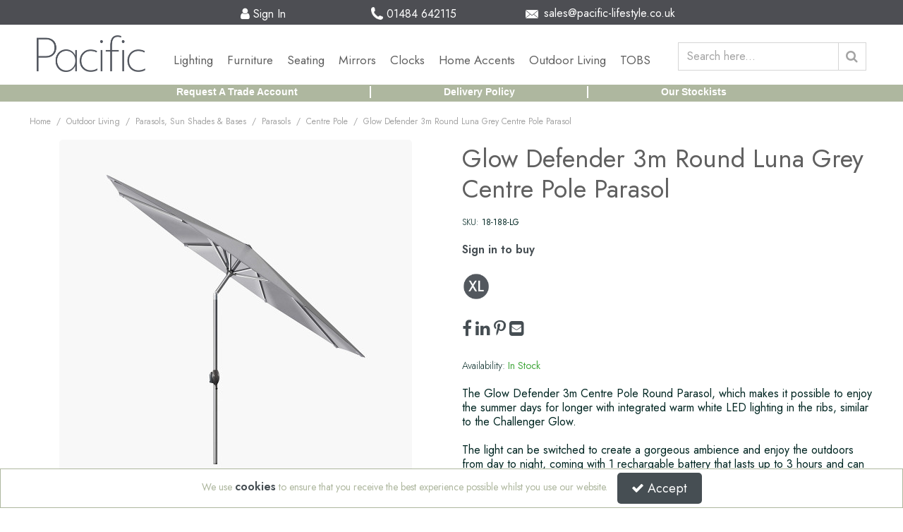

--- FILE ---
content_type: text/html; charset=UTF-8
request_url: https://www.pacific-lifestyle.co.uk/outdoor-living/parasols-bases/parasols/centre-pole/glow-defender-3m-round-luna-grey-centre-pole-parasol
body_size: 22071
content:
<!DOCTYPE html> <html lang="en"> <head>
<link rel="dns-prefetch" href="//www.pacific-lifestyle.co.uk">
<link rel="dns-prefetch" href="//cdnjs.cloudflare.com">
<link rel="dns-prefetch" href="//schema.org">
<link rel="dns-prefetch" href="//www.facebook.com">
<link rel="dns-prefetch" href="//www.linkedin.com">
<link rel="dns-prefetch" href="//www.pinterest.com">
<link rel="dns-prefetch" href="//www.pinterest.co.uk">
<link rel="dns-prefetch" href="//www.instagram.com">
<link rel="dns-prefetch" href="//code.jquery.com">
<link rel="dns-prefetch" href="//stackpath.bootstrapcdn.com">
<link rel="dns-prefetch" href="//fonts.googleapis.com">
<link rel="dns-prefetch" href="//assets.pinterest.com">  <meta charset=utf-8> <meta http-equiv="X-UA-Compatible" content="IE=edge"> <meta name=viewport content="width=device-width, initial-scale=1, shrink-to-fit=no">  <meta name=csrf-token content="2EnhQN0gdwkacdJMkYXsGLdnu38VqTztcGJYjAzB"> <title>Pacific Lifestyle Limited -     Glow Defender 3m Round Luna Grey Centre Pole Parasol</title> <meta name=description content=" Elevate your outdoor space with the Glow Defender 3m Round Luna Grey Centre Pole Parasol. Perfect for trade and commercial buyers seeking premium quality and style. "> <meta name=keywords content="     "> <meta name=robots content="index/follow"> <link rel="canonical" href="    https://www.pacific-lifestyle.co.uk/outdoor-living/parasols-bases/parasols/centre-pole/glow-defender-3m-round-luna-grey-centre-pole-parasol "> <style> .hide-while-loading { opacity: 0; visibility: hidden; } </style> <meta name=format-detection content="telephone=no"> <meta property="og:title" content="    Glow Defender 3m Round Luna Grey Centre Pole Parasol "> <meta property="og:type" content="product"> <meta property="og:url" content="https://www.pacific-lifestyle.co.uk/outdoor-living/parasols-bases/parasols/centre-pole/glow-defender-3m-round-luna-grey-centre-pole-parasol"> <meta property="og:description" content="     "> <meta property="og:locale" content="en_GB"> <meta property="og:site_name" content="Pacific Lifestyle Limited"> <meta property="og:image" content="    https://www.pacific-lifestyle.co.uk/images/product/l/18-188-LG.jpg?t=1723469714 ">  <script type="text/javascript" defer> try { !function(f,o,r,c,e,_2,_4){f.Force24Object=e,f[e]=f[e]||function(){ (f[e].q=f[e].q||[]).push(arguments)},f[e].l=1*new Date, _2=o.createElement(r),_4=o.getElementsByTagName(r)[0],_2.async=1, _2.src=c,_4.parentNode.insertBefore(_2,_4)}(window,document,"script", "//tracking1.force24.co.uk/tracking/V2/main.min.js","f24"); f24("create", "7e463651-0cd8-4db4-bace-8dff210a03c8"); f24("send", "pageview"); f24("cookieAnonymous", false); f24("formSelector", "#subscriptions_form_217585"); f24("formMap", [ { selector:"#subscriptions_form_217585", fields:{EmailAddress:"email"}, marketingList: "11ba9cf5-a9f6-4058-b252-6746ef3ede9c" } ]); } catch (err) { console.error('Error executing `Head Script` script - ' + err); } </script>  <meta name=google-site-verification content="TUSOtZihMMMFnouYxSLKG2fDQJp97VaItQKK9RNgdQM" > <script type="text/javascript"> window.site_is_loading = 2; window.triggerFullyLoaded = function () { window.site_is_loading--; if (!window.site_is_loading) { $(document).trigger('fullyLoaded'); } }; </script> <script type="text/javascript"> if (/MSIE \d|Trident.*rv:/.test(navigator.userAgent)) document.write('<script src=https://cdnjs.cloudflare.com/ajax/libs/bluebird/3.3.5/bluebird.min.js integrity="sha384-oI4i9+4bRPWi1NerS2Vy3xdSJYMC5TdfXsD3p5D+LVQfFMDQSn42K4k7p3uMKd5B" crossorigin=anonymous async><\/script>'); </script>   </head> <body class="layout-editor"> <div id="app" class="fixed logged-out hide-while-loading app"> <div class="header-container head_wrap  sticky_wrap  " id="global-header"> <div data-chameleon="[https://www.pacific-lifestyle.co.uk/header/mobile, small], [https://www.pacific-lifestyle.co.uk/header/desktop, medium]" data-chameleon-preloaded="medium" data-chameleon-unique-id="header" data-chameleon-checksum="d7d39b7fde4e1f5cc8acc40cdcb08ebb5ed322a4" data-chameleon-csrf="2EnhQN0gdwkacdJMkYXsGLdnu38VqTztcGJYjAzB" class="header-interchange" > <div class="container-fluid row-296280 no-pad  lazyload" style="background-color: rgba(77,78,83,1)!important;" data-background-image> <div > <div > <div class="row"> <div  data-block-id="546013" class="col-xl-12 offset-xl-0 col-lg-12 col-md-12 offset-lg-0 offset-md-0 col-sm-12 col-12 offset-sm-0 offset-0"> <div class="subrow nav-row"> <div class="row"> <div class="col-xl-2 offset-xl-0 col-lg-3 col-md-3 offset-lg-0 offset-md-0 col-sm-12 col-12 offset-sm-0 offset-0 "> <div class="block-container block-my_account block-546026 " data-block-id=546026  style="margin:10px 0px 5px 0px;overflow-x:visible;overflow-y:visible;border-radius:0px"> <div class="account-container textual-container layout-account-container "> <a href="javascript:;" class="my-account-link" data-do-not-follow="true" aria-label="My Account Link" data-require-login="1"> <div class="account-info form-control textual-account"> <div class="my-account-container dropdown textual textual-wrapper "> <i class="fa fa-user "></i> <span class="account-text-wrap "> <span class="my-account-label"> <span> Sign In                                                                                                </span> </span> </span> </div> </div> </a> </div> </div> </div> <div class="col-xl-2 offset-xl-0 col-lg-3 col-md-3 offset-lg-0 offset-md-0 col-sm-12 col-12 offset-sm-0 offset-0 "> <div class="block-container block-text block-546028 nav-phone" data-block-id=546028  style="margin:10px 0px 5px 0px;overflow-x:hidden;overflow-y:auto;border-radius:0px"> <div class="text-block table-responsive " style="padding:0px 0px 0px 0px"> <div><span style="font-size:16px;"><span style="font-family:Jost;"><a href="tel:01484 642115"><img alt="" src=[data-uri] style="width: 17px; height: 17px; float: left;" class="lazyload" data-src="https://www.pacific-lifestyle.co.uk/storage/uploads/phone-icon-white.png"> </a> <a href="tel:01484 642115"><span style="color:#ffffff;">01484 642115</span></a></span></span></div> </div> </div> </div> <div class="col-xl-3 offset-xl-0 col-lg-4 col-md-4 offset-lg-0 offset-md-0 col-sm-12 col-12 offset-sm-0 offset-0 d-none d-md-block "> <div class="block-container block-text block-546025 nav-email" data-block-id=546025  style="margin:5px 0px 0px 0px;overflow-x:hidden;overflow-y:auto;border-radius:0px"> <div class="text-block table-responsive " style="padding:3px 0px 0px 0px"> <div><span style="font-family:Jost;"><span style="font-size:12px;"><a href="mailto:sales@pacific-lifestyle.co.uk"><img alt="" src=[data-uri] style="width: 18px; height: 18px;" class="lazyload" data-src="https://www.pacific-lifestyle.co.uk/storage/uploads/new-email-icon.png"> </a></span></span><span style="font-size:14px;"> </span><span style="font-size:16px;"><span style="font-family:Jost;"><a href="mailto:sales@pacific-lifestyle.co.uk"><span style="color:#ffffff;">sales@pacific-lifestyle.co.uk</span></a> </span></span></div> </div> </div> </div> <div class="col-xl-3 offset-xl-0 col-lg-4 col-md-4 offset-lg-0 offset-md-0 col-sm-12 col-12 offset-sm-0 offset-0 d-block d-md-none d-xl-none "> <div class="block-container block-text block-546029 nav-email" data-block-id=546029  style="margin:5px 0px 5px 0px;overflow-x:hidden;overflow-y:auto;border-radius:0px"> <div class="text-block table-responsive " style="padding:3px 0px 0px 0px"> <div><span style="font-family:Jost;"><span style="font-size:12px;"><a href="mailto:sales@pacific-lifestyle.co.uk"><img alt="" src=[data-uri] style="width: 18px; height: 18px;" class="lazyload" data-src="https://www.pacific-lifestyle.co.uk/storage/uploads/new-email-icon.png"> </a></span></span><span style="font-size:14px;"> </span><span style="font-size:16px;"><span style="font-family:Jost;"><a href="mailto:sales@pacific-lifestyle.co.uk"><span style="color:#ffffff;">sales@pacific-lifestyle.co.uk</span></a> </span></span></div> </div> </div> </div> </div> </div> </div> </div> </div> </div> </div> <div class="container-fluid row-296281 no-pad  lazyload" style="background-color: rgba(255,255,255,1)!important;height: 101px;" data-background-image> <div class="container" > <div > <div class="row"> <div class="col-xl-2 offset-xl-0 col-lg-4 col-md-4 offset-lg-0 offset-md-0 col-sm-12 col-12 offset-sm-0 offset-0 d-none d-xl-block "> <div class="block-container block-image block-546016 " data-block-id=546016  style="margin:15px 10px 15px 10px;overflow-x:hidden;overflow-y:auto;border-radius:0px"> <div class="image-block center"> <a href="https://www.pacific-lifestyle.co.uk"> <picture> <source media="(min-width:1200px)" data-srcset="https://www.pacific-lifestyle.co.uk/images/block/source/Pacific_resize_72dpi.C3kcgg2989.png?t=1741770772" style="width:300px" data-width="300" data-height="101" data-image-aspect="300:101"> <source media="(min-width:768px) and (max-width:1999px)" data-srcset="https://www.pacific-lifestyle.co.uk/images/block/source/Pacific_resize_72dpi.C3kcgg2989.png?t=1741770772" style="width:300px" data-width="300" data-height="101" data-image-aspect="300:101"> <source media="(min-width:320px) and (max-width:767px)" data-srcset="https://www.pacific-lifestyle.co.uk/images/block/source/Pacific_resize_72dpi.C3kcgg2989.png?t=1741770772" style="width:300px" data-width="300" data-height="101" data-image-aspect="300:101"> <img src=[data-uri] class="standard-image-block lazyload" style="max-width: 100%; max-height: 100%; height:auto;" width=0 height=0 data-width="300" data-height="101" data-image-aspect="300:101" alt="Pacific Lifestyle" data-src="https://www.pacific-lifestyle.co.uk/images/block/source/Pacific_resize_72dpi.C3kcgg2989.png?t=1741770772"> </picture> </a> </div> </div> </div> <div class="col-xl-7 offset-xl-0 col-lg-2 col-md-2 offset-lg-6 offset-md-6 offset-sm-0 offset-0 d-none d-xl-block "> <div class="block-container block-menu block-546015 " data-block-id=546015  style="margin:20px 0px 0px 0px;overflow-x:visible;overflow-y:visible;border-radius:0px;background-color:rgba(255,255,255,1)"> <div id="verticalpop-bar" class="p-2 verticalpop-bar verticalpop-column "> <div class=" container "> <nav> <button class="navbar-toggler mobile-main-toggle" type="button" data-toggle="collapse" aria-label="Toggle navigation" data-target="#nav_vertical_a2oUQazoox5J0QHX" aria-controls="nav_vertical_a2oUQazoox5J0QHX" aria-expanded="false" > <span class="navbar-toggler-icon"><i class="fa fa-bars"></i></span> </button> <ul class="nav-main" id="nav_vertical_a2oUQazoox5J0QHX"> <li class="nav-item dropdown"  id="vertical-1332"> <a href="https://www.pacific-lifestyle.co.uk/lighting" class="nav-link top-level "  id="category-navbar-dropdown-1332-a2oUQazoox5J0QHX" aria-haspopup="true" aria-expanded="false" > Lighting <button class="navbar-toggler mobile-only" data-target="#category-navbar-dropdown-second-1332-a2oUQazoox5J0QHX" aria-label="Toggle Navigation" aria-controls="category-navbar-dropdown-second-1332-a2oUQazoox5J0QHX"> <i class="fa fa-caret-down"></i> <i class="fa fa-caret-up"></i> </button> </a> <div class="vertical-second-level" id="category-navbar-dropdown-second-1332-a2oUQazoox5J0QHX"> <ul class="second-level menu_height" > <li class="second-level  has-children " data-group="child_1333" data-pos="2455" > <a href="https://www.pacific-lifestyle.co.uk/lighting/lighting-accessories"  target="_self"    data-group="child_1333" > Accessories </a> </li> <li class="second-level  has-children " data-group="child_1339" data-pos="2465" > <a href="https://www.pacific-lifestyle.co.uk/lighting/ceiling-accessories"  target="_self"    data-group="child_1339" > Ceiling </a> </li> <li class="second-level  no_kids " data-group="child_2041" data-pos="2487" > <a href="https://www.pacific-lifestyle.co.uk/lighting/designers-guild"  target="_self"    data-group="child_2041" > Designers Guild </a> </li> <li class="second-level  has-children " data-group="child_1351" data-pos="2489" > <a href="https://www.pacific-lifestyle.co.uk/lighting/floor-lamps"  target="_self"    data-group="child_1351" > Floor Lamps </a> </li> <li class="second-level  has-children " data-group="child_1358" data-pos="2501" > <a href="https://www.pacific-lifestyle.co.uk/lighting/jenny-worrall"  target="_self"    data-group="child_1358" > Jenny Worrall </a> </li> <li class="second-level  has-children " data-group="child_1363" data-pos="2509" > <a href="https://www.pacific-lifestyle.co.uk/lighting/outdoor"  target="_self"    data-group="child_1363" > Outdoor Lighting </a> </li> <li class="second-level  has-children " data-group="child_1372" data-pos="2525" > <a href="https://www.pacific-lifestyle.co.uk/lighting/shades-accessories"  target="_self"    data-group="child_1372" > Shades </a> </li> <li class="second-level  has-children " data-group="child_1380" data-pos="2539" > <a href="https://www.pacific-lifestyle.co.uk/lighting/table-lamps"  target="_self"    data-group="child_1380" > Table Lamps </a> </li> <li class="second-level  has-children " data-group="child_1387" data-pos="2551" > <a href="https://www.pacific-lifestyle.co.uk/lighting/wall-lights"  target="_self"    data-group="child_1387" > Wall Lights </a> </li> <li class="second-level  no_kids " data-group="child_1394" data-pos="2559" > <a href="https://www.pacific-lifestyle.co.uk/lighting/all-lighting"  target="_self"    data-group="child_1394" > All </a> </li> </ul> <div class="third-level menu_height" > <ul > <li class="child_1333"> <a href="https://www.pacific-lifestyle.co.uk/lighting/lighting-accessories/bulbs"    target="_self" > Bulbs </a> </li> <li class="child_1333"> <a href="https://www.pacific-lifestyle.co.uk/lighting/lighting-accessories/ceiling-suspension-kit"    target="_self" > Ceiling Suspension Kit </a> </li> <li class="child_1333"> <a href="https://www.pacific-lifestyle.co.uk/lighting/lighting-accessories/reducer"    target="_self" > Reducer </a> </li> <li class="child_1333"> <a href="https://www.pacific-lifestyle.co.uk/lighting/lighting-accessories/all-lighting-accessories"    target="_self" > All </a> </li> <li class="child_1339"> <a href="https://www.pacific-lifestyle.co.uk/lighting/ceiling-accessories/bulb-holder-pendants"    target="_self" > Bulb Holder Pendants </a> </li> <li class="child_1339"> <a href="https://www.pacific-lifestyle.co.uk/lighting/ceiling-accessories/cluster-pendants"    target="_self" > Cluster Pendants </a> </li> <li class="child_1339"> <a href="https://www.pacific-lifestyle.co.uk/lighting/ceiling-accessories/easy-fit-pendants"    target="_self" > Easy Fit Pendants </a> </li> <li class="child_1339"> <a href="https://www.pacific-lifestyle.co.uk/lighting/ceiling-accessories/inherent-led-pendants"    target="_self" > Inherent LED Pendants </a> </li> <li class="child_1339"> <a href="https://www.pacific-lifestyle.co.uk/lighting/ceiling-accessories/lantern-pendants"    target="_self" > Lanterns </a> </li> <li class="child_1339"> <a href="https://www.pacific-lifestyle.co.uk/lighting/ceiling-accessories/multi-armed-pendants"    target="_self" > Multi Armed Pendants </a> </li> <li class="child_1339"> <a href="https://www.pacific-lifestyle.co.uk/lighting/ceiling-accessories/multi-drop-pendants"    target="_self" > Multi Drop Pendants </a> </li> <li class="child_1339"> <a href="https://www.pacific-lifestyle.co.uk/lighting/ceiling-accessories/semi-flush-pendants"    target="_self" > Semi Flush Pendants </a> </li> <li class="child_1339"> <a href="https://www.pacific-lifestyle.co.uk/lighting/ceiling-accessories/single-drop-pendants"    target="_self" > Single Drop Pendants </a> </li> <li class="child_1339"> <a href="https://www.pacific-lifestyle.co.uk/lighting/ceiling-accessories/all-ceiling-lighting"    target="_self" > All </a> </li> <li class="child_1351"> <a href="https://www.pacific-lifestyle.co.uk/lighting/floor-lamps/base-only-floor-lamps"    target="_self" > Base Only </a> </li> <li class="child_1351"> <a href="https://www.pacific-lifestyle.co.uk/lighting/floor-lamps/complete-with-shade-floor-lamps"    target="_self" > Complete With Shade </a> </li> <li class="child_1351"> <a href="https://www.pacific-lifestyle.co.uk/lighting/floor-lamps/task-lighting-floor-lamps"    target="_self" > Task Lighting </a> </li> <li class="child_1351"> <a href="https://www.pacific-lifestyle.co.uk/lighting/floor-lamps/tripod-lighting-floor-lamps"    target="_self" > Tripod Lighting </a> </li> <li class="child_1351"> <a href="https://www.pacific-lifestyle.co.uk/lighting/floor-lamps/all-floor-lamps"    target="_self" > All </a> </li> <li class="child_1358"> <a href="https://www.pacific-lifestyle.co.uk/lighting/jenny-worrall/jenny-worrall-table-lamps"    target="_self" > Table Lamps </a> </li> <li class="child_1358"> <a href="https://www.pacific-lifestyle.co.uk/lighting/jenny-worrall/all-jenny-worrall"    target="_self" > All </a> </li> <li class="child_1363"> <a href="https://www.pacific-lifestyle.co.uk/lighting/outdoor/directional"    target="_self" > Directional </a> </li> <li class="child_1363"> <a href="https://www.pacific-lifestyle.co.uk/lighting/outdoor/downlighting"    target="_self" > Downlighting </a> </li> <li class="child_1363"> <a href="https://www.pacific-lifestyle.co.uk/lighting/outdoor/footpath-mood"    target="_self" > Footpath &amp; Mood </a> </li> <li class="child_1363"> <a href="https://www.pacific-lifestyle.co.uk/lighting/outdoor/uplighting"    target="_self" > Uplighting </a> </li> <li class="child_1363"> <a href="https://www.pacific-lifestyle.co.uk/lighting/outdoor/all-outdoor-lighting"    target="_self" > All </a> </li> <li class="child_1372"> <a href="https://www.pacific-lifestyle.co.uk/lighting/shades-accessories/cylinder"    target="_self" > Cylinder </a> </li> <li class="child_1372"> <a href="https://www.pacific-lifestyle.co.uk/lighting/shades-accessories/oval"    target="_self" > Oval </a> </li> <li class="child_1372"> <a href="https://www.pacific-lifestyle.co.uk/lighting/shades-accessories/pleated"    target="_self" > Pleated </a> </li> <li class="child_1372"> <a href="https://www.pacific-lifestyle.co.uk/lighting/shades-accessories/tapered"    target="_self" > Tapered </a> </li> <li class="child_1372"> <a href="https://www.pacific-lifestyle.co.uk/lighting/shades-accessories/all-shades"    target="_self" > All </a> </li> <li class="child_1380"> <a href="https://www.pacific-lifestyle.co.uk/lighting/table-lamps/base-only-table-lamps"    target="_self" > Base Only </a> </li> <li class="child_1380"> <a href="https://www.pacific-lifestyle.co.uk/lighting/table-lamps/complete-with-shade-table-lamps"    target="_self" > Complete With Shade </a> </li> <li class="child_1380"> <a href="https://www.pacific-lifestyle.co.uk/lighting/table-lamps/task-lighting-table-lamps"    target="_self" > Task Lighting </a> </li> <li class="child_1380"> <a href="https://www.pacific-lifestyle.co.uk/lighting/table-lamps/tripod-lighting-table-lamps"    target="_self" > Tripod Lighting </a> </li> <li class="child_1380"> <a href="https://www.pacific-lifestyle.co.uk/lighting/table-lamps/all-table-lamps"    target="_self" > All </a> </li> <li class="child_1387"> <a href="https://www.pacific-lifestyle.co.uk/lighting/wall-lights/shaded-wall-lights"    target="_self" > Shaded Wall Lights </a> </li> <li class="child_1387"> <a href="https://www.pacific-lifestyle.co.uk/lighting/wall-lights/task-wall-lights"    target="_self" > Task Wall Lights </a> </li> <li class="child_1387"> <a href="https://www.pacific-lifestyle.co.uk/lighting/wall-lights/all-wall-lights"    target="_self" > All </a> </li> </ul> </div> </div> </li> <li class="nav-item dropdown"  id="vertical-1395"> <a href="https://www.pacific-lifestyle.co.uk/furniture" class="nav-link top-level "  id="category-navbar-dropdown-1395-a2oUQazoox5J0QHX" aria-haspopup="true" aria-expanded="false" > Furniture <button class="navbar-toggler mobile-only" data-target="#category-navbar-dropdown-second-1395-a2oUQazoox5J0QHX" aria-label="Toggle Navigation" aria-controls="category-navbar-dropdown-second-1395-a2oUQazoox5J0QHX"> <i class="fa fa-caret-down"></i> <i class="fa fa-caret-up"></i> </button> </a> <div class="vertical-second-level" id="category-navbar-dropdown-second-1395-a2oUQazoox5J0QHX"> <ul class="second-level menu_height" > <li class="second-level  no_kids " data-group="child_1396" data-pos="2563" > <a href="https://www.pacific-lifestyle.co.uk/furniture/bedside-tables"  target="_self"    data-group="child_1396" > Bedside Tables </a> </li> <li class="second-level  no_kids " data-group="child_1397" data-pos="2565" > <a href="https://www.pacific-lifestyle.co.uk/furniture/chest-of-drawers"  target="_self"    data-group="child_1397" > Chest Of Drawers </a> </li> <li class="second-level  no_kids " data-group="child_1398" data-pos="2567" > <a href="https://www.pacific-lifestyle.co.uk/furniture/consoles-desks"  target="_self"    data-group="child_1398" > Consoles </a> </li> <li class="second-level  no_kids " data-group="child_1399" data-pos="2569" > <a href="https://www.pacific-lifestyle.co.uk/furniture/desks"  target="_self"    data-group="child_1399" > Desks </a> </li> <li class="second-level  no_kids " data-group="child_1400" data-pos="2571" > <a href="https://www.pacific-lifestyle.co.uk/furniture/dining-tables"  target="_self"    data-group="child_1400" > Dining Tables </a> </li> <li class="second-level  no_kids " data-group="child_1401" data-pos="2573" > <a href="https://www.pacific-lifestyle.co.uk/furniture/dressers-sideboards"  target="_self"    data-group="child_1401" > Dressers &amp; Sideboards </a> </li> <li class="second-level  no_kids " data-group="child_1402" data-pos="2575" > <a href="https://www.pacific-lifestyle.co.uk/furniture/occasional-tables"  target="_self"    data-group="child_1402" > Occasional Tables </a> </li> <li class="second-level  no_kids " data-group="child_1403" data-pos="2577" > <a href="https://www.pacific-lifestyle.co.uk/furniture/shelving-storage"  target="_self"    data-group="child_1403" > Shelving &amp; Storage </a> </li> <li class="second-level  no_kids " data-group="child_1404" data-pos="2579" > <a href="https://www.pacific-lifestyle.co.uk/furniture/tall-boys"  target="_self"    data-group="child_1404" > Tall Boys </a> </li> <li class="second-level  no_kids " data-group="child_1407" data-pos="2581" > <a href="https://www.pacific-lifestyle.co.uk/furniture/all-furniture"  target="_self"    data-group="child_1407" > All </a> </li> </ul> <div class="third-level menu_height" > <ul > </ul> </div> </div> </li> <li class="nav-item dropdown"  id="vertical-1408"> <a href="https://www.pacific-lifestyle.co.uk/seating" class="nav-link top-level "  id="category-navbar-dropdown-1408-a2oUQazoox5J0QHX" aria-haspopup="true" aria-expanded="false" > Seating <button class="navbar-toggler mobile-only" data-target="#category-navbar-dropdown-second-1408-a2oUQazoox5J0QHX" aria-label="Toggle Navigation" aria-controls="category-navbar-dropdown-second-1408-a2oUQazoox5J0QHX"> <i class="fa fa-caret-down"></i> <i class="fa fa-caret-up"></i> </button> </a> <div class="vertical-second-level" id="category-navbar-dropdown-second-1408-a2oUQazoox5J0QHX"> <ul class="second-level menu_height" > <li class="second-level  no_kids " data-group="child_1409" data-pos="2585" > <a href="https://www.pacific-lifestyle.co.uk/seating/chairs"  target="_self"    data-group="child_1409" > Chairs </a> </li> <li class="second-level  no_kids " data-group="child_1410" data-pos="2587" > <a href="https://www.pacific-lifestyle.co.uk/seating/seating-for-dining"  target="_self"    data-group="child_1410" > Dining </a> </li> <li class="second-level  no_kids " data-group="child_1411" data-pos="2589" > <a href="https://www.pacific-lifestyle.co.uk/seating/ottomans-stools-pouffes"  target="_self"    data-group="child_1411" > Ottomans &amp; Pouffes </a> </li> <li class="second-level  no_kids " data-group="child_1412" data-pos="2591" > <a href="https://www.pacific-lifestyle.co.uk/seating/sofas-chairs"  target="_self"    data-group="child_1412" > Sofas </a> </li> <li class="second-level  no_kids " data-group="child_1413" data-pos="2593" > <a href="https://www.pacific-lifestyle.co.uk/seating/stools-benches"  target="_self"    data-group="child_1413" > Stools &amp; Benches </a> </li> <li class="second-level  no_kids " data-group="child_1416" data-pos="2595" > <a href="https://www.pacific-lifestyle.co.uk/seating/all-seating"  target="_self"    data-group="child_1416" > All </a> </li> </ul> <div class="third-level menu_height" > <ul > </ul> </div> </div> </li> <li class="nav-item dropdown"  id="vertical-1417"> <a href="https://www.pacific-lifestyle.co.uk/mirrors" class="nav-link top-level "  id="category-navbar-dropdown-1417-a2oUQazoox5J0QHX" aria-haspopup="true" aria-expanded="false" > Mirrors <button class="navbar-toggler mobile-only" data-target="#category-navbar-dropdown-second-1417-a2oUQazoox5J0QHX" aria-label="Toggle Navigation" aria-controls="category-navbar-dropdown-second-1417-a2oUQazoox5J0QHX"> <i class="fa fa-caret-down"></i> <i class="fa fa-caret-up"></i> </button> </a> <div class="vertical-second-level" id="category-navbar-dropdown-second-1417-a2oUQazoox5J0QHX"> <ul class="second-level menu_height" > <li class="second-level  no_kids " data-group="child_1810" data-pos="2599" > <a href="https://www.pacific-lifestyle.co.uk/mirrors/arch-mirrors"  target="_self"    data-group="child_1810" > Arch Mirrors </a> </li> <li class="second-level  no_kids " data-group="child_1418" data-pos="2601" > <a href="https://www.pacific-lifestyle.co.uk/mirrors/full-length-mirrors"  target="_self"    data-group="child_1418" > Full Length Mirrors </a> </li> <li class="second-level  no_kids " data-group="child_1419" data-pos="2603" > <a href="https://www.pacific-lifestyle.co.uk/mirrors/oval-mirrors"  target="_self"    data-group="child_1419" > Oval Mirrors </a> </li> <li class="second-level  no_kids " data-group="child_1420" data-pos="2605" > <a href="https://www.pacific-lifestyle.co.uk/mirrors/rectangular-mirrors"  target="_self"    data-group="child_1420" > Rectangular Mirrors </a> </li> <li class="second-level  no_kids " data-group="child_1421" data-pos="2607" > <a href="https://www.pacific-lifestyle.co.uk/mirrors/round-mirrors"  target="_self"    data-group="child_1421" > Round Mirrors </a> </li> <li class="second-level  no_kids " data-group="child_1422" data-pos="2609" > <a href="https://www.pacific-lifestyle.co.uk/mirrors/square-mirrors"  target="_self"    data-group="child_1422" > Square Mirrors </a> </li> <li class="second-level  no_kids " data-group="child_1423" data-pos="2611" > <a href="https://www.pacific-lifestyle.co.uk/mirrors/wall-mirrors"  target="_self"    data-group="child_1423" > Wall Mirrors </a> </li> <li class="second-level  no_kids " data-group="child_1426" data-pos="2613" > <a href="https://www.pacific-lifestyle.co.uk/mirrors/mirrors-all"  target="_self"    data-group="child_1426" > All </a> </li> </ul> <div class="third-level menu_height" > <ul > </ul> </div> </div> </li> <li class="nav-item dropdown"  id="vertical-1427"> <a href="https://www.pacific-lifestyle.co.uk/clocks" class="nav-link top-level "  id="category-navbar-dropdown-1427-a2oUQazoox5J0QHX" aria-haspopup="true" aria-expanded="false" > Clocks <button class="navbar-toggler mobile-only" data-target="#category-navbar-dropdown-second-1427-a2oUQazoox5J0QHX" aria-label="Toggle Navigation" aria-controls="category-navbar-dropdown-second-1427-a2oUQazoox5J0QHX"> <i class="fa fa-caret-down"></i> <i class="fa fa-caret-up"></i> </button> </a> <div class="vertical-second-level" id="category-navbar-dropdown-second-1427-a2oUQazoox5J0QHX"> <ul class="second-level menu_height" > <li class="second-level  no_kids " data-group="child_1428" data-pos="2617" > <a href="https://www.pacific-lifestyle.co.uk/clocks/clocks-over-40cm"  target="_self"    data-group="child_1428" > Clocks Over 40cm </a> </li> <li class="second-level  no_kids " data-group="child_1429" data-pos="2619" > <a href="https://www.pacific-lifestyle.co.uk/clocks/clocks-under-40cm"  target="_self"    data-group="child_1429" > Clocks Under 40cm </a> </li> <li class="second-level  no_kids " data-group="child_1432" data-pos="2625" > <a href="https://www.pacific-lifestyle.co.uk/clocks/round-clocks"  target="_self"    data-group="child_1432" > Round Clocks </a> </li> <li class="second-level  no_kids " data-group="child_1433" data-pos="2627" > <a href="https://www.pacific-lifestyle.co.uk/clocks/square-clocks"  target="_self"    data-group="child_1433" > Square Clocks </a> </li> <li class="second-level  no_kids " data-group="child_1434" data-pos="2629" > <a href="https://www.pacific-lifestyle.co.uk/clocks/table-clocks"  target="_self"    data-group="child_1434" > Table Clocks </a> </li> <li class="second-level  no_kids " data-group="child_1435" data-pos="2631" > <a href="https://www.pacific-lifestyle.co.uk/clocks/wall-clocks"  target="_self"    data-group="child_1435" > Wall Clocks </a> </li> <li class="second-level  no_kids " data-group="child_1438" data-pos="2633" > <a href="https://www.pacific-lifestyle.co.uk/clocks/all-clocks"  target="_self"    data-group="child_1438" > All </a> </li> </ul> <div class="third-level menu_height" > <ul > </ul> </div> </div> </li> <li class="nav-item dropdown"  id="vertical-1439"> <a href="https://www.pacific-lifestyle.co.uk/home-accents" class="nav-link top-level "  id="category-navbar-dropdown-1439-a2oUQazoox5J0QHX" aria-haspopup="true" aria-expanded="false" > Home Accents <button class="navbar-toggler mobile-only" data-target="#category-navbar-dropdown-second-1439-a2oUQazoox5J0QHX" aria-label="Toggle Navigation" aria-controls="category-navbar-dropdown-second-1439-a2oUQazoox5J0QHX"> <i class="fa fa-caret-down"></i> <i class="fa fa-caret-up"></i> </button> </a> <div class="vertical-second-level" id="category-navbar-dropdown-second-1439-a2oUQazoox5J0QHX"> <ul class="second-level menu_height" > <li class="second-level  no_kids " data-group="child_1440" data-pos="2637" > <a href="https://www.pacific-lifestyle.co.uk/home-accents"  target="_self"    data-group="child_1440" > Accents </a> </li> <li class="second-level  no_kids " data-group="child_1441" data-pos="2639" > <a href="https://www.pacific-lifestyle.co.uk/home-accents/bowls-platters"  target="_self"    data-group="child_1441" > Bowls &amp; Platters </a> </li> <li class="second-level  no_kids " data-group="child_2036" data-pos="2641" > <a href="https://www.pacific-lifestyle.co.uk/home-accents/faux-plants-trees-stems"  target="_self"    data-group="child_2036" > Faux Plants, Trees &amp; St... </a> </li> <li class="second-level  no_kids " data-group="child_1442" data-pos="2643" > <a href="https://www.pacific-lifestyle.co.uk/home-accents/lanterns-hurricanes-candle-holders"  target="_self"    data-group="child_1442" > Lanterns, Hurricanes &amp;... </a> </li> <li class="second-level  no_kids " data-group="child_2284" data-pos="2645" > <a href="https://www.pacific-lifestyle.co.uk/home-accents/planters"  target="_self"    data-group="child_2284" > Planters </a> </li> <li class="second-level  no_kids " data-group="child_1444" data-pos="2647" > <a href="https://www.pacific-lifestyle.co.uk/home-accents/sculptures-statues"  target="_self"    data-group="child_1444" > Sculptures &amp; Statues </a> </li> <li class="second-level  has-children " data-group="child_1802" data-pos="2649" > <a href="https://www.pacific-lifestyle.co.uk/home-accents/soft-furnishings"  target="_self"    data-group="child_1802" > Soft Furnishings </a> </li> <li class="second-level  has-children " data-group="child_1445" data-pos="2657" > <a href="https://www.pacific-lifestyle.co.uk/home-accents/storage-baskets"  target="_self"    data-group="child_1445" > Storage Baskets </a> </li> <li class="second-level  no_kids " data-group="child_1452" data-pos="2671" > <a href="https://www.pacific-lifestyle.co.uk/home-accents/vases"  target="_self"    data-group="child_1452" > Vases </a> </li> <li class="second-level  no_kids " data-group="child_1453" data-pos="2673" > <a href="https://www.pacific-lifestyle.co.uk/home-accents/wall-decor"  target="_self"    data-group="child_1453" > Wall Decor </a> </li> <li class="second-level  no_kids " data-group="child_1456" data-pos="2675" > <a href="https://www.pacific-lifestyle.co.uk/home-accents/all-home-accents"  target="_self"    data-group="child_1456" > All </a> </li> </ul> <div class="third-level menu_height" > <ul > <li class="child_1802"> <a href="https://www.pacific-lifestyle.co.uk/home-accents/soft-furnishings/cosipouf-cosipillow"    target="_self" > Cosipouf &amp; Cosipillow </a> </li> <li class="child_1802"> <a href="https://www.pacific-lifestyle.co.uk/home-accents/soft-furnishings/indooroutdoor-rugs-scatters"    target="_self" > Indoor/Outdoor Rugs &amp; Scatters </a> </li> <li class="child_1802"> <a href="https://www.pacific-lifestyle.co.uk/home-accents/soft-furnishings/all-soft-furnishings"    target="_self" > All </a> </li> <li class="child_1445"> <a href="https://www.pacific-lifestyle.co.uk/home-accents/storage-baskets/banana-leaf-baskets"    target="_self" > Banana Leaf Baskets </a> </li> <li class="child_1445"> <a href="https://www.pacific-lifestyle.co.uk/home-accents/storage-baskets/kubu-baskets"    target="_self" > Kubu Baskets </a> </li> <li class="child_1445"> <a href="https://www.pacific-lifestyle.co.uk/home-accents/storage-baskets/rattan-baskets"    target="_self" > Rattan Baskets </a> </li> <li class="child_1445"> <a href="https://www.pacific-lifestyle.co.uk/home-accents/storage-baskets/seagrass-baskets"    target="_self" > Seagrass Baskets </a> </li> <li class="child_1445"> <a href="https://www.pacific-lifestyle.co.uk/home-accents/storage-baskets/water-hyacinth-basket"    target="_self" > Water Hyacinth Baskets </a> </li> <li class="child_1445"> <a href="https://www.pacific-lifestyle.co.uk/home-accents/storage-baskets/all-storage-baskets"    target="_self" > All </a> </li> </ul> </div> </div> </li> <li class="nav-item dropdown"  id="vertical-1457"> <a href="https://www.pacific-lifestyle.co.uk/outdoor-living" class="nav-link top-level "  id="category-navbar-dropdown-1457-a2oUQazoox5J0QHX" aria-haspopup="true" aria-expanded="false" > Outdoor Living <button class="navbar-toggler mobile-only" data-target="#category-navbar-dropdown-second-1457-a2oUQazoox5J0QHX" aria-label="Toggle Navigation" aria-controls="category-navbar-dropdown-second-1457-a2oUQazoox5J0QHX"> <i class="fa fa-caret-down"></i> <i class="fa fa-caret-up"></i> </button> </a> <div class="vertical-second-level" id="category-navbar-dropdown-second-1457-a2oUQazoox5J0QHX"> <ul class="second-level menu_height" > <li class="second-level  has-children " data-group="child_1458" data-pos="2679" > <a href="https://www.pacific-lifestyle.co.uk/outdoor-living/cosi-fire-pits-tables-lanterns-and-accessories"  target="_self"    data-group="child_1458" > Fire Pits &amp; Tables, Lan... </a> </li> <li class="second-level  has-children " data-group="child_1467" data-pos="2695" > <a href="https://www.pacific-lifestyle.co.uk/outdoor-living/outdoor-covers-bags"  target="_self"    data-group="child_1467" > Outdoor Covers &amp; Bags </a> </li> <li class="second-level  has-children " data-group="child_1474" data-pos="2707" > <a href="https://www.pacific-lifestyle.co.uk/outdoor-living/outdoor-furniture"  target="_self"    data-group="child_1474" > Outdoor Furniture </a> </li> <li class="second-level  has-children " data-group="child_1483" data-pos="2723" > <a href="https://www.pacific-lifestyle.co.uk/outdoor-living/outdoor-lights"  target="_self"    data-group="child_1483" > Outdoor Lighting </a> </li> <li class="second-level  has-children " data-group="child_1492" data-pos="2739" > <a href="https://www.pacific-lifestyle.co.uk/outdoor-living/parasols-bases"  target="_self"    data-group="child_1492" > Parasols, Sun Shades &amp;... </a> </li> <li class="second-level  no_kids " data-group="child_2283" data-pos="2765" > <a href="https://www.pacific-lifestyle.co.uk/outdoor-living/pergolas"  target="_self"    data-group="child_2283" > Pergolas </a> </li> <li class="second-level  no_kids " data-group="child_1798" data-pos="2767" > <a href="https://www.pacific-lifestyle.co.uk/outdoor-living/outdoor-cleaning-care-products"  target="_self"    data-group="child_1798" > Outdoor Cleaning &amp; Care... </a> </li> <li class="second-level  has-children " data-group="child_1806" data-pos="2769" > <a href="https://www.pacific-lifestyle.co.uk/outdoor-living/outdoor-soft-furnishings"  target="_self"    data-group="child_1806" > Outdoor Soft Furnishing... </a> </li> <li class="second-level  no_kids " data-group="child_1508" data-pos="2777" > <a href="https://www.pacific-lifestyle.co.uk/outdoor-living/all"  target="_self"    data-group="child_1508" > All </a> </li> </ul> <div class="third-level menu_height" > <ul > <li class="child_1458"> <a href="https://www.pacific-lifestyle.co.uk/outdoor-living/cosi-fire-pits-tables-lanterns-and-accessories/fire-pits-tables-and-lanterns-accessories"    target="_self" > Accessories </a> </li> <li class="child_1458"> <a href="https://www.pacific-lifestyle.co.uk/outdoor-living/cosi-fire-pits-tables-lanterns-and-accessories/covers-for-cosi"    target="_self" > Cosi Covers </a> </li> <li class="child_1458"> <a href="https://www.pacific-lifestyle.co.uk/outdoor-living/cosi-fire-pits-tables-lanterns-and-accessories/fire-pits"    target="_self" > Fire Pits </a> </li> <li class="child_1458"> <a href="https://www.pacific-lifestyle.co.uk/outdoor-living/cosi-fire-pits-tables-lanterns-and-accessories/fire-tables"    target="_self" > Fire Tables </a> </li> <li class="child_1458"> <a href="https://www.pacific-lifestyle.co.uk/outdoor-living/cosi-fire-pits-tables-lanterns-and-accessories/lanterns"    target="_self" > Lanterns </a> </li> <li class="child_1458"> <a href="https://www.pacific-lifestyle.co.uk/outdoor-living/cosi-fire-pits-tables-lanterns-and-accessories/all-fire-pits-tables-lanterns"    target="_self" > All </a> </li> <li class="child_1467"> <a href="https://www.pacific-lifestyle.co.uk/outdoor-living/outdoor-covers-bags/bags"    target="_self" > Bags </a> </li> <li class="child_1467"> <a href="https://www.pacific-lifestyle.co.uk/outdoor-living/outdoor-covers-bags/cosi-covers"    target="_self" > Cosi Covers </a> </li> <li class="child_1467"> <a href="https://www.pacific-lifestyle.co.uk/outdoor-living/outdoor-covers-bags/outdoor-covers"    target="_self" > Outdoor Covers </a> </li> <li class="child_1467"> <a href="https://www.pacific-lifestyle.co.uk/outdoor-living/outdoor-covers-bags/parasol-covers"    target="_self" > Parasol Covers </a> </li> <li class="child_1467"> <a href="https://www.pacific-lifestyle.co.uk/outdoor-living/outdoor-covers-bags/all-outdoor-covers-bags"    target="_self" > All </a> </li> <li class="child_1474"> <a href=""    target="_self" > Benches </a> </li> <li class="child_1474"> <a href="https://www.pacific-lifestyle.co.uk/outdoor-living/outdoor-furniture/bistro"    target="_self" > Bistro </a> </li> <li class="child_1474"> <a href="https://www.pacific-lifestyle.co.uk/outdoor-living/outdoor-furniture/outdoor-furniture-sets"    target="_self" > Outdoor Furniture Sets </a> </li> <li class="child_1474"> <a href="https://www.pacific-lifestyle.co.uk/outdoor-living/outdoor-furniture/storage"    target="_self" > Storage </a> </li> <li class="child_1474"> <a href="https://www.pacific-lifestyle.co.uk/outdoor-living/outdoor-furniture/sun-loungers"    target="_self" > Sun Loungers </a> </li> <li class="child_1474"> <a href="https://www.pacific-lifestyle.co.uk/outdoor-living/outdoor-furniture/all-outdoor-furniture"    target="_self" > All </a> </li> <li class="child_1483"> <a href="https://www.pacific-lifestyle.co.uk/outdoor-living/outdoor-lights/directional-outdoor-lights"    target="_self" > Directional </a> </li> <li class="child_1483"> <a href="https://www.pacific-lifestyle.co.uk/outdoor-living/outdoor-lights/downlighting-outdoor-lights"    target="_self" > Downlighting </a> </li> <li class="child_1483"> <a href="https://www.pacific-lifestyle.co.uk/outdoor-living/outdoor-lights/footpathmood-outdoor-lights"    target="_self" > Footpath &amp; Mood </a> </li> <li class="child_1483"> <a href="https://www.pacific-lifestyle.co.uk/outdoor-living/outdoor-lights/uplighting-outdoor-lights"    target="_self" > Uplighting </a> </li> <li class="child_1483"> <a href="https://www.pacific-lifestyle.co.uk/outdoor-living/outdoor-lights/all-outdoor-lights"    target="_self" > All </a> </li> <li class="child_1492"> <a href="https://www.pacific-lifestyle.co.uk/outdoor-living/parasols-bases/outdoor-blinds"    target="_self" > Outdoor Blinds </a> </li> <li class="child_1492"> <a href="https://www.pacific-lifestyle.co.uk/outdoor-living/parasols-bases/parasols"    target="_self" > Parasols </a> </li> <li class="child_1492"> <a href="https://www.pacific-lifestyle.co.uk/outdoor-living/parasols-bases/shade-sails"    target="_self" > Shade Sails </a> </li> <li class="child_1492"> <a href="https://www.pacific-lifestyle.co.uk/outdoor-living/parasols-bases/all-parasol-sun-shades-bases"    target="_self" > All </a> </li> <li class="child_1806"> <a href="https://www.pacific-lifestyle.co.uk/outdoor-living/outdoor-soft-furnishings/cosipillow-cosipouf"    target="_self" > Cosipillow &amp; Cosipouf </a> </li> <li class="child_1806"> <a href="https://www.pacific-lifestyle.co.uk/outdoor-living/outdoor-soft-furnishings/outdoorindoor-rugs-scatters"    target="_self" > Outdoor/Indoor Rugs &amp; Scatters </a> </li> <li class="child_1806"> <a href="https://www.pacific-lifestyle.co.uk/outdoor-living/outdoor-soft-furnishings/all-outdoor-soft-furnishings"    target="_self" > All </a> </li> </ul> </div> </div> </li> <li class="nav-item dropdown"  id="vertical-2043"> <a href="https://www.pacific-lifestyle.co.uk/tobs" class="nav-links top-level   "   target="_self" > TOBS </a> </li> </ul> </nav> </div> </div> <div id="category-bar" class="p-2 category-bar category-mobile-menu "> <div class=" container "> <nav class="navbar-dark"> <button class="navbar-toggler mobile-main-toggle" type="button" data-toggle="collapse" data-target="#W5euoN2Y1IvJVjNz_cat_546015" aria-controls="W5euoN2Y1IvJVjNz_cat_546015" aria-expanded="false" aria-label="Toggle navigation"> <span class="navbar-toggler-icon"><i class="fa fa-bars"></i></span> </button> <ul class="nav-main collapse navbar-collapse" id="W5euoN2Y1IvJVjNz_cat_546015"> <li class="nav-item dropdown" id="mobile-1332" > <span style="position:relative; display: block"> <a href="https://www.pacific-lifestyle.co.uk/lighting" class="1  navbar-toggler nav-link dropdown-toggle top-level"  id="mobile-category-navbar-dropdown-1332-W5euoN2Y1IvJVjNz" aria-haspopup="true" aria-expanded="false" > <span>Lighting</span> </a> <button class="navbar-toggler mobile-only" type="button" data-toggle="collapse" data-target="#nav1332_cat_546015_W5euoN2Y1IvJVjNz" aria-expanded="false"> <i class="fa fa-caret-down"></i> <i class="fa fa-caret-up"></i> </button> </span> <div class="dropdown-menu  dropdown-level-1 collapse navbar-collapses" id="nav1332_cat_546015_W5euoN2Y1IvJVjNz" > <span style="position:relative; display: block"> <a href="https://www.pacific-lifestyle.co.uk/lighting/lighting-accessories" class="2  navbar-toggler nav-link dropdown-toggle top-level"  id="mobile-category-navbar-dropdown-1333-W5euoN2Y1IvJVjNz" aria-haspopup="true" aria-expanded="false" > <span>Accessories</span> </a> <button class="navbar-toggler mobile-only" type="button" data-toggle="collapse" data-target="#nav1333_cat_546015_W5euoN2Y1IvJVjNz" aria-expanded="false"> <i class="fa fa-caret-down"></i> <i class="fa fa-caret-up"></i> </button> </span> <div class="dropdown-menu  dropdown-item-child  dropdown-level-2 collapse navbar-collapses" id="nav1333_cat_546015_W5euoN2Y1IvJVjNz" > <a href="https://www.pacific-lifestyle.co.uk/lighting/lighting-accessories/bulbs" class="nav-link  "   target="_self"         > Bulbs </a> <a href="https://www.pacific-lifestyle.co.uk/lighting/lighting-accessories/ceiling-suspension-kit" class="nav-link  "   target="_self"         > Ceiling Suspension Kit </a> <a href="https://www.pacific-lifestyle.co.uk/lighting/lighting-accessories/reducer" class="nav-link  "   target="_self"         > Reducer </a> <a href="https://www.pacific-lifestyle.co.uk/lighting/lighting-accessories/all-lighting-accessories" class="nav-link  "   target="_self"         > All </a> </div> <span style="position:relative; display: block"> <a href="https://www.pacific-lifestyle.co.uk/lighting/ceiling-accessories" class="2  navbar-toggler nav-link dropdown-toggle top-level"  id="mobile-category-navbar-dropdown-1339-W5euoN2Y1IvJVjNz" aria-haspopup="true" aria-expanded="false" > <span>Ceiling</span> </a> <button class="navbar-toggler mobile-only" type="button" data-toggle="collapse" data-target="#nav1339_cat_546015_W5euoN2Y1IvJVjNz" aria-expanded="false"> <i class="fa fa-caret-down"></i> <i class="fa fa-caret-up"></i> </button> </span> <div class="dropdown-menu  dropdown-item-child  dropdown-level-2 collapse navbar-collapses" id="nav1339_cat_546015_W5euoN2Y1IvJVjNz" > <a href="https://www.pacific-lifestyle.co.uk/lighting/ceiling-accessories/bulb-holder-pendants" class="nav-link  "   target="_self"         > Bulb Holder Pendants </a> <a href="https://www.pacific-lifestyle.co.uk/lighting/ceiling-accessories/cluster-pendants" class="nav-link  "   target="_self"         > Cluster Pendants </a> <a href="https://www.pacific-lifestyle.co.uk/lighting/ceiling-accessories/easy-fit-pendants" class="nav-link  "   target="_self"         > Easy Fit Pendants </a> <a href="https://www.pacific-lifestyle.co.uk/lighting/ceiling-accessories/inherent-led-pendants" class="nav-link  "   target="_self"         > Inherent LED Pendants </a> <a href="https://www.pacific-lifestyle.co.uk/lighting/ceiling-accessories/lantern-pendants" class="nav-link  "   target="_self"         > Lanterns </a> <a href="https://www.pacific-lifestyle.co.uk/lighting/ceiling-accessories/multi-armed-pendants" class="nav-link  "   target="_self"         > Multi Armed Pendants </a> <a href="https://www.pacific-lifestyle.co.uk/lighting/ceiling-accessories/multi-drop-pendants" class="nav-link  "   target="_self"         > Multi Drop Pendants </a> <a href="https://www.pacific-lifestyle.co.uk/lighting/ceiling-accessories/semi-flush-pendants" class="nav-link  "   target="_self"         > Semi Flush Pendants </a> <a href="https://www.pacific-lifestyle.co.uk/lighting/ceiling-accessories/single-drop-pendants" class="nav-link  "   target="_self"         > Single Drop Pendants </a> <a href="https://www.pacific-lifestyle.co.uk/lighting/ceiling-accessories/all-ceiling-lighting" class="nav-link  "   target="_self"         > All </a> </div> <a href="https://www.pacific-lifestyle.co.uk/lighting/designers-guild" class="nav-link   no-drop "   target="_self"         > Designers Guild </a> <span style="position:relative; display: block"> <a href="https://www.pacific-lifestyle.co.uk/lighting/floor-lamps" class="2  navbar-toggler nav-link dropdown-toggle top-level"  id="mobile-category-navbar-dropdown-1351-W5euoN2Y1IvJVjNz" aria-haspopup="true" aria-expanded="false" > <span>Floor Lamps</span> </a> <button class="navbar-toggler mobile-only" type="button" data-toggle="collapse" data-target="#nav1351_cat_546015_W5euoN2Y1IvJVjNz" aria-expanded="false"> <i class="fa fa-caret-down"></i> <i class="fa fa-caret-up"></i> </button> </span> <div class="dropdown-menu  dropdown-item-child  dropdown-level-2 collapse navbar-collapses" id="nav1351_cat_546015_W5euoN2Y1IvJVjNz" > <a href="https://www.pacific-lifestyle.co.uk/lighting/floor-lamps/base-only-floor-lamps" class="nav-link  "   target="_self"         > Base Only </a> <a href="https://www.pacific-lifestyle.co.uk/lighting/floor-lamps/complete-with-shade-floor-lamps" class="nav-link  "   target="_self"         > Complete With Shade </a> <a href="https://www.pacific-lifestyle.co.uk/lighting/floor-lamps/task-lighting-floor-lamps" class="nav-link  "   target="_self"         > Task Lighting </a> <a href="https://www.pacific-lifestyle.co.uk/lighting/floor-lamps/tripod-lighting-floor-lamps" class="nav-link  "   target="_self"         > Tripod Lighting </a> <a href="https://www.pacific-lifestyle.co.uk/lighting/floor-lamps/all-floor-lamps" class="nav-link  "   target="_self"         > All </a> </div> <span style="position:relative; display: block"> <a href="https://www.pacific-lifestyle.co.uk/lighting/jenny-worrall" class="2  navbar-toggler nav-link dropdown-toggle top-level"  id="mobile-category-navbar-dropdown-1358-W5euoN2Y1IvJVjNz" aria-haspopup="true" aria-expanded="false" > <span>Jenny Worrall</span> </a> <button class="navbar-toggler mobile-only" type="button" data-toggle="collapse" data-target="#nav1358_cat_546015_W5euoN2Y1IvJVjNz" aria-expanded="false"> <i class="fa fa-caret-down"></i> <i class="fa fa-caret-up"></i> </button> </span> <div class="dropdown-menu  dropdown-item-child  dropdown-level-2 collapse navbar-collapses" id="nav1358_cat_546015_W5euoN2Y1IvJVjNz" > <a href="https://www.pacific-lifestyle.co.uk/lighting/jenny-worrall/jenny-worrall-table-lamps" class="nav-link  "   target="_self"         > Table Lamps </a> <a href="https://www.pacific-lifestyle.co.uk/lighting/jenny-worrall/all-jenny-worrall" class="nav-link  "   target="_self"         > All </a> </div> <span style="position:relative; display: block"> <a href="https://www.pacific-lifestyle.co.uk/lighting/outdoor" class="2  navbar-toggler nav-link dropdown-toggle top-level"  id="mobile-category-navbar-dropdown-1363-W5euoN2Y1IvJVjNz" aria-haspopup="true" aria-expanded="false" > <span>Outdoor Lighting</span> </a> <button class="navbar-toggler mobile-only" type="button" data-toggle="collapse" data-target="#nav1363_cat_546015_W5euoN2Y1IvJVjNz" aria-expanded="false"> <i class="fa fa-caret-down"></i> <i class="fa fa-caret-up"></i> </button> </span> <div class="dropdown-menu  dropdown-item-child  dropdown-level-2 collapse navbar-collapses" id="nav1363_cat_546015_W5euoN2Y1IvJVjNz" > <a href="https://www.pacific-lifestyle.co.uk/lighting/outdoor/directional" class="nav-link  "   target="_self"         > Directional </a> <a href="https://www.pacific-lifestyle.co.uk/lighting/outdoor/downlighting" class="nav-link  "   target="_self"         > Downlighting </a> <a href="https://www.pacific-lifestyle.co.uk/lighting/outdoor/footpath-mood" class="nav-link  "   target="_self"         > Footpath &amp; Mood </a> <a href="https://www.pacific-lifestyle.co.uk/lighting/outdoor/uplighting" class="nav-link  "   target="_self"         > Uplighting </a> <a href="https://www.pacific-lifestyle.co.uk/lighting/outdoor/all-outdoor-lighting" class="nav-link  "   target="_self"         > All </a> </div> <span style="position:relative; display: block"> <a href="https://www.pacific-lifestyle.co.uk/lighting/shades-accessories" class="2  navbar-toggler nav-link dropdown-toggle top-level"  id="mobile-category-navbar-dropdown-1372-W5euoN2Y1IvJVjNz" aria-haspopup="true" aria-expanded="false" > <span>Shades</span> </a> <button class="navbar-toggler mobile-only" type="button" data-toggle="collapse" data-target="#nav1372_cat_546015_W5euoN2Y1IvJVjNz" aria-expanded="false"> <i class="fa fa-caret-down"></i> <i class="fa fa-caret-up"></i> </button> </span> <div class="dropdown-menu  dropdown-item-child  dropdown-level-2 collapse navbar-collapses" id="nav1372_cat_546015_W5euoN2Y1IvJVjNz" > <a href="https://www.pacific-lifestyle.co.uk/lighting/shades-accessories/cylinder" class="nav-link  "   target="_self"         > Cylinder </a> <a href="https://www.pacific-lifestyle.co.uk/lighting/shades-accessories/oval" class="nav-link  "   target="_self"         > Oval </a> <a href="https://www.pacific-lifestyle.co.uk/lighting/shades-accessories/pleated" class="nav-link  "   target="_self"         > Pleated </a> <a href="https://www.pacific-lifestyle.co.uk/lighting/shades-accessories/tapered" class="nav-link  "   target="_self"         > Tapered </a> <a href="https://www.pacific-lifestyle.co.uk/lighting/shades-accessories/all-shades" class="nav-link  "   target="_self"         > All </a> </div> <span style="position:relative; display: block"> <a href="https://www.pacific-lifestyle.co.uk/lighting/table-lamps" class="2  navbar-toggler nav-link dropdown-toggle top-level"  id="mobile-category-navbar-dropdown-1380-W5euoN2Y1IvJVjNz" aria-haspopup="true" aria-expanded="false" > <span>Table Lamps</span> </a> <button class="navbar-toggler mobile-only" type="button" data-toggle="collapse" data-target="#nav1380_cat_546015_W5euoN2Y1IvJVjNz" aria-expanded="false"> <i class="fa fa-caret-down"></i> <i class="fa fa-caret-up"></i> </button> </span> <div class="dropdown-menu  dropdown-item-child  dropdown-level-2 collapse navbar-collapses" id="nav1380_cat_546015_W5euoN2Y1IvJVjNz" > <a href="https://www.pacific-lifestyle.co.uk/lighting/table-lamps/base-only-table-lamps" class="nav-link  "   target="_self"         > Base Only </a> <a href="https://www.pacific-lifestyle.co.uk/lighting/table-lamps/complete-with-shade-table-lamps" class="nav-link  "   target="_self"         > Complete With Shade </a> <a href="https://www.pacific-lifestyle.co.uk/lighting/table-lamps/task-lighting-table-lamps" class="nav-link  "   target="_self"         > Task Lighting </a> <a href="https://www.pacific-lifestyle.co.uk/lighting/table-lamps/tripod-lighting-table-lamps" class="nav-link  "   target="_self"         > Tripod Lighting </a> <a href="https://www.pacific-lifestyle.co.uk/lighting/table-lamps/all-table-lamps" class="nav-link  "   target="_self"         > All </a> </div> <span style="position:relative; display: block"> <a href="https://www.pacific-lifestyle.co.uk/lighting/wall-lights" class="2  navbar-toggler nav-link dropdown-toggle top-level"  id="mobile-category-navbar-dropdown-1387-W5euoN2Y1IvJVjNz" aria-haspopup="true" aria-expanded="false" > <span>Wall Lights</span> </a> <button class="navbar-toggler mobile-only" type="button" data-toggle="collapse" data-target="#nav1387_cat_546015_W5euoN2Y1IvJVjNz" aria-expanded="false"> <i class="fa fa-caret-down"></i> <i class="fa fa-caret-up"></i> </button> </span> <div class="dropdown-menu  dropdown-item-child  dropdown-level-2 collapse navbar-collapses" id="nav1387_cat_546015_W5euoN2Y1IvJVjNz" > <a href="https://www.pacific-lifestyle.co.uk/lighting/wall-lights/shaded-wall-lights" class="nav-link  "   target="_self"         > Shaded Wall Lights </a> <a href="https://www.pacific-lifestyle.co.uk/lighting/wall-lights/task-wall-lights" class="nav-link  "   target="_self"         > Task Wall Lights </a> <a href="https://www.pacific-lifestyle.co.uk/lighting/wall-lights/all-wall-lights" class="nav-link  "   target="_self"         > All </a> </div> <a href="https://www.pacific-lifestyle.co.uk/lighting/all-lighting" class="nav-link   no-drop "   target="_self"         > All </a> </div> </li> <li class="nav-item dropdown" id="mobile-1395" > <span style="position:relative; display: block"> <a href="https://www.pacific-lifestyle.co.uk/furniture" class="1  navbar-toggler nav-link dropdown-toggle top-level"  id="mobile-category-navbar-dropdown-1395-W5euoN2Y1IvJVjNz" aria-haspopup="true" aria-expanded="false" > <span>Furniture</span> </a> <button class="navbar-toggler mobile-only" type="button" data-toggle="collapse" data-target="#nav1395_cat_546015_W5euoN2Y1IvJVjNz" aria-expanded="false"> <i class="fa fa-caret-down"></i> <i class="fa fa-caret-up"></i> </button> </span> <div class="dropdown-menu  dropdown-level-1 collapse navbar-collapses" id="nav1395_cat_546015_W5euoN2Y1IvJVjNz" > <a href="https://www.pacific-lifestyle.co.uk/furniture/bedside-tables" class="nav-link   no-drop "   target="_self"         > Bedside Tables </a> <a href="https://www.pacific-lifestyle.co.uk/furniture/chest-of-drawers" class="nav-link   no-drop "   target="_self"         > Chest Of Drawers </a> <a href="https://www.pacific-lifestyle.co.uk/furniture/consoles-desks" class="nav-link   no-drop "   target="_self"         > Consoles </a> <a href="https://www.pacific-lifestyle.co.uk/furniture/desks" class="nav-link   no-drop "   target="_self"         > Desks </a> <a href="https://www.pacific-lifestyle.co.uk/furniture/dining-tables" class="nav-link   no-drop "   target="_self"         > Dining Tables </a> <a href="https://www.pacific-lifestyle.co.uk/furniture/dressers-sideboards" class="nav-link   no-drop "   target="_self"         > Dressers &amp; Sideboards </a> <a href="https://www.pacific-lifestyle.co.uk/furniture/occasional-tables" class="nav-link   no-drop "   target="_self"         > Occasional Tables </a> <a href="https://www.pacific-lifestyle.co.uk/furniture/shelving-storage" class="nav-link   no-drop "   target="_self"         > Shelving &amp; Storage </a> <a href="https://www.pacific-lifestyle.co.uk/furniture/tall-boys" class="nav-link   no-drop "   target="_self"         > Tall Boys </a> <a href="https://www.pacific-lifestyle.co.uk/furniture/all-furniture" class="nav-link   no-drop "   target="_self"         > All </a> </div> </li> <li class="nav-item dropdown" id="mobile-1408" > <span style="position:relative; display: block"> <a href="https://www.pacific-lifestyle.co.uk/seating" class="1  navbar-toggler nav-link dropdown-toggle top-level"  id="mobile-category-navbar-dropdown-1408-W5euoN2Y1IvJVjNz" aria-haspopup="true" aria-expanded="false" > <span>Seating</span> </a> <button class="navbar-toggler mobile-only" type="button" data-toggle="collapse" data-target="#nav1408_cat_546015_W5euoN2Y1IvJVjNz" aria-expanded="false"> <i class="fa fa-caret-down"></i> <i class="fa fa-caret-up"></i> </button> </span> <div class="dropdown-menu  dropdown-level-1 collapse navbar-collapses" id="nav1408_cat_546015_W5euoN2Y1IvJVjNz" > <a href="https://www.pacific-lifestyle.co.uk/seating/chairs" class="nav-link   no-drop "   target="_self"         > Chairs </a> <a href="https://www.pacific-lifestyle.co.uk/seating/seating-for-dining" class="nav-link   no-drop "   target="_self"         > Dining </a> <a href="https://www.pacific-lifestyle.co.uk/seating/ottomans-stools-pouffes" class="nav-link   no-drop "   target="_self"         > Ottomans &amp; Pouffes </a> <a href="https://www.pacific-lifestyle.co.uk/seating/sofas-chairs" class="nav-link   no-drop "   target="_self"         > Sofas </a> <a href="https://www.pacific-lifestyle.co.uk/seating/stools-benches" class="nav-link   no-drop "   target="_self"         > Stools &amp; Benches </a> <a href="https://www.pacific-lifestyle.co.uk/seating/all-seating" class="nav-link   no-drop "   target="_self"         > All </a> </div> </li> <li class="nav-item dropdown" id="mobile-1417" > <span style="position:relative; display: block"> <a href="https://www.pacific-lifestyle.co.uk/mirrors" class="1  navbar-toggler nav-link dropdown-toggle top-level"  id="mobile-category-navbar-dropdown-1417-W5euoN2Y1IvJVjNz" aria-haspopup="true" aria-expanded="false" > <span>Mirrors</span> </a> <button class="navbar-toggler mobile-only" type="button" data-toggle="collapse" data-target="#nav1417_cat_546015_W5euoN2Y1IvJVjNz" aria-expanded="false"> <i class="fa fa-caret-down"></i> <i class="fa fa-caret-up"></i> </button> </span> <div class="dropdown-menu  dropdown-level-1 collapse navbar-collapses" id="nav1417_cat_546015_W5euoN2Y1IvJVjNz" > <a href="https://www.pacific-lifestyle.co.uk/mirrors/arch-mirrors" class="nav-link   no-drop "   target="_self"         > Arch Mirrors </a> <a href="https://www.pacific-lifestyle.co.uk/mirrors/full-length-mirrors" class="nav-link   no-drop "   target="_self"         > Full Length Mirrors </a> <a href="https://www.pacific-lifestyle.co.uk/mirrors/oval-mirrors" class="nav-link   no-drop "   target="_self"         > Oval Mirrors </a> <a href="https://www.pacific-lifestyle.co.uk/mirrors/rectangular-mirrors" class="nav-link   no-drop "   target="_self"         > Rectangular Mirrors </a> <a href="https://www.pacific-lifestyle.co.uk/mirrors/round-mirrors" class="nav-link   no-drop "   target="_self"         > Round Mirrors </a> <a href="https://www.pacific-lifestyle.co.uk/mirrors/square-mirrors" class="nav-link   no-drop "   target="_self"         > Square Mirrors </a> <a href="https://www.pacific-lifestyle.co.uk/mirrors/wall-mirrors" class="nav-link   no-drop "   target="_self"         > Wall Mirrors </a> <a href="https://www.pacific-lifestyle.co.uk/mirrors/mirrors-all" class="nav-link   no-drop "   target="_self"         > All </a> </div> </li> <li class="nav-item dropdown" id="mobile-1427" > <span style="position:relative; display: block"> <a href="https://www.pacific-lifestyle.co.uk/clocks" class="1  navbar-toggler nav-link dropdown-toggle top-level"  id="mobile-category-navbar-dropdown-1427-W5euoN2Y1IvJVjNz" aria-haspopup="true" aria-expanded="false" > <span>Clocks</span> </a> <button class="navbar-toggler mobile-only" type="button" data-toggle="collapse" data-target="#nav1427_cat_546015_W5euoN2Y1IvJVjNz" aria-expanded="false"> <i class="fa fa-caret-down"></i> <i class="fa fa-caret-up"></i> </button> </span> <div class="dropdown-menu  dropdown-level-1 collapse navbar-collapses" id="nav1427_cat_546015_W5euoN2Y1IvJVjNz" > <a href="https://www.pacific-lifestyle.co.uk/clocks/clocks-over-40cm" class="nav-link   no-drop "   target="_self"         > Clocks Over 40cm </a> <a href="https://www.pacific-lifestyle.co.uk/clocks/clocks-under-40cm" class="nav-link   no-drop "   target="_self"         > Clocks Under 40cm </a> <a href="https://www.pacific-lifestyle.co.uk/clocks/round-clocks" class="nav-link   no-drop "   target="_self"         > Round Clocks </a> <a href="https://www.pacific-lifestyle.co.uk/clocks/square-clocks" class="nav-link   no-drop "   target="_self"         > Square Clocks </a> <a href="https://www.pacific-lifestyle.co.uk/clocks/table-clocks" class="nav-link   no-drop "   target="_self"         > Table Clocks </a> <a href="https://www.pacific-lifestyle.co.uk/clocks/wall-clocks" class="nav-link   no-drop "   target="_self"         > Wall Clocks </a> <a href="https://www.pacific-lifestyle.co.uk/clocks/all-clocks" class="nav-link   no-drop "   target="_self"         > All </a> </div> </li> <li class="nav-item dropdown" id="mobile-1439" > <span style="position:relative; display: block"> <a href="https://www.pacific-lifestyle.co.uk/home-accents" class="1  navbar-toggler nav-link dropdown-toggle top-level"  id="mobile-category-navbar-dropdown-1439-W5euoN2Y1IvJVjNz" aria-haspopup="true" aria-expanded="false" > <span>Home Accents</span> </a> <button class="navbar-toggler mobile-only" type="button" data-toggle="collapse" data-target="#nav1439_cat_546015_W5euoN2Y1IvJVjNz" aria-expanded="false"> <i class="fa fa-caret-down"></i> <i class="fa fa-caret-up"></i> </button> </span> <div class="dropdown-menu  dropdown-level-1 collapse navbar-collapses" id="nav1439_cat_546015_W5euoN2Y1IvJVjNz" > <a href="https://www.pacific-lifestyle.co.uk/home-accents" class="nav-link   no-drop "   target="_self"         > Accents </a> <a href="https://www.pacific-lifestyle.co.uk/home-accents/bowls-platters" class="nav-link   no-drop "   target="_self"         > Bowls &amp; Platters </a> <a href="https://www.pacific-lifestyle.co.uk/home-accents/faux-plants-trees-stems" class="nav-link   no-drop "   target="_self"         > Faux Plants, Trees &amp; Stems </a> <a href="https://www.pacific-lifestyle.co.uk/home-accents/lanterns-hurricanes-candle-holders" class="nav-link   no-drop "   target="_self"         > Lanterns, Hurricanes &amp; Candle Holders </a> <a href="https://www.pacific-lifestyle.co.uk/home-accents/planters" class="nav-link   no-drop "   target="_self"         > Planters </a> <a href="https://www.pacific-lifestyle.co.uk/home-accents/sculptures-statues" class="nav-link   no-drop "   target="_self"         > Sculptures &amp; Statues </a> <span style="position:relative; display: block"> <a href="https://www.pacific-lifestyle.co.uk/home-accents/soft-furnishings" class="2  navbar-toggler nav-link dropdown-toggle top-level"  id="mobile-category-navbar-dropdown-1802-W5euoN2Y1IvJVjNz" aria-haspopup="true" aria-expanded="false" > <span>Soft Furnishings</span> </a> <button class="navbar-toggler mobile-only" type="button" data-toggle="collapse" data-target="#nav1802_cat_546015_W5euoN2Y1IvJVjNz" aria-expanded="false"> <i class="fa fa-caret-down"></i> <i class="fa fa-caret-up"></i> </button> </span> <div class="dropdown-menu  dropdown-item-child  dropdown-level-2 collapse navbar-collapses" id="nav1802_cat_546015_W5euoN2Y1IvJVjNz" > <a href="https://www.pacific-lifestyle.co.uk/home-accents/soft-furnishings/cosipouf-cosipillow" class="nav-link  "   target="_self"         > Cosipouf &amp; Cosipillow </a> <a href="https://www.pacific-lifestyle.co.uk/home-accents/soft-furnishings/indooroutdoor-rugs-scatters" class="nav-link  "   target="_self"         > Indoor/Outdoor Rugs &amp; Scatters </a> <a href="https://www.pacific-lifestyle.co.uk/home-accents/soft-furnishings/all-soft-furnishings" class="nav-link  "   target="_self"         > All </a> </div> <span style="position:relative; display: block"> <a href="https://www.pacific-lifestyle.co.uk/home-accents/storage-baskets" class="2  navbar-toggler nav-link dropdown-toggle top-level"  id="mobile-category-navbar-dropdown-1445-W5euoN2Y1IvJVjNz" aria-haspopup="true" aria-expanded="false" > <span>Storage Baskets</span> </a> <button class="navbar-toggler mobile-only" type="button" data-toggle="collapse" data-target="#nav1445_cat_546015_W5euoN2Y1IvJVjNz" aria-expanded="false"> <i class="fa fa-caret-down"></i> <i class="fa fa-caret-up"></i> </button> </span> <div class="dropdown-menu  dropdown-item-child  dropdown-level-2 collapse navbar-collapses" id="nav1445_cat_546015_W5euoN2Y1IvJVjNz" > <a href="https://www.pacific-lifestyle.co.uk/home-accents/storage-baskets/banana-leaf-baskets" class="nav-link  "   target="_self"         > Banana Leaf Baskets </a> <a href="https://www.pacific-lifestyle.co.uk/home-accents/storage-baskets/kubu-baskets" class="nav-link  "   target="_self"         > Kubu Baskets </a> <a href="https://www.pacific-lifestyle.co.uk/home-accents/storage-baskets/rattan-baskets" class="nav-link  "   target="_self"         > Rattan Baskets </a> <a href="https://www.pacific-lifestyle.co.uk/home-accents/storage-baskets/seagrass-baskets" class="nav-link  "   target="_self"         > Seagrass Baskets </a> <a href="https://www.pacific-lifestyle.co.uk/home-accents/storage-baskets/water-hyacinth-basket" class="nav-link  "   target="_self"         > Water Hyacinth Baskets </a> <a href="https://www.pacific-lifestyle.co.uk/home-accents/storage-baskets/all-storage-baskets" class="nav-link  "   target="_self"         > All </a> </div> <a href="https://www.pacific-lifestyle.co.uk/home-accents/vases" class="nav-link   no-drop "   target="_self"         > Vases </a> <a href="https://www.pacific-lifestyle.co.uk/home-accents/wall-decor" class="nav-link   no-drop "   target="_self"         > Wall Decor </a> <a href="https://www.pacific-lifestyle.co.uk/home-accents/all-home-accents" class="nav-link   no-drop "   target="_self"         > All </a> </div> </li> <li class="nav-item dropdown" id="mobile-1457" > <span style="position:relative; display: block"> <a href="https://www.pacific-lifestyle.co.uk/outdoor-living" class="1  navbar-toggler nav-link dropdown-toggle top-level"  id="mobile-category-navbar-dropdown-1457-W5euoN2Y1IvJVjNz" aria-haspopup="true" aria-expanded="false" > <span>Outdoor Living</span> </a> <button class="navbar-toggler mobile-only" type="button" data-toggle="collapse" data-target="#nav1457_cat_546015_W5euoN2Y1IvJVjNz" aria-expanded="false"> <i class="fa fa-caret-down"></i> <i class="fa fa-caret-up"></i> </button> </span> <div class="dropdown-menu  dropdown-level-1 collapse navbar-collapses" id="nav1457_cat_546015_W5euoN2Y1IvJVjNz" > <span style="position:relative; display: block"> <a href="https://www.pacific-lifestyle.co.uk/outdoor-living/cosi-fire-pits-tables-lanterns-and-accessories" class="2  navbar-toggler nav-link dropdown-toggle top-level"  id="mobile-category-navbar-dropdown-1458-W5euoN2Y1IvJVjNz" aria-haspopup="true" aria-expanded="false" > <span>Fire Pits &amp; Tables, Lanterns And Accessories</span> </a> <button class="navbar-toggler mobile-only" type="button" data-toggle="collapse" data-target="#nav1458_cat_546015_W5euoN2Y1IvJVjNz" aria-expanded="false"> <i class="fa fa-caret-down"></i> <i class="fa fa-caret-up"></i> </button> </span> <div class="dropdown-menu  dropdown-item-child  dropdown-level-2 collapse navbar-collapses" id="nav1458_cat_546015_W5euoN2Y1IvJVjNz" > <a href="https://www.pacific-lifestyle.co.uk/outdoor-living/cosi-fire-pits-tables-lanterns-and-accessories/fire-pits-tables-and-lanterns-accessories" class="nav-link  "   target="_self"         > Accessories </a> <a href="https://www.pacific-lifestyle.co.uk/outdoor-living/cosi-fire-pits-tables-lanterns-and-accessories/covers-for-cosi" class="nav-link  "   target="_self"         > Cosi Covers </a> <a href="https://www.pacific-lifestyle.co.uk/outdoor-living/cosi-fire-pits-tables-lanterns-and-accessories/fire-pits" class="nav-link  "   target="_self"         > Fire Pits </a> <a href="https://www.pacific-lifestyle.co.uk/outdoor-living/cosi-fire-pits-tables-lanterns-and-accessories/fire-tables" class="nav-link  "   target="_self"         > Fire Tables </a> <a href="https://www.pacific-lifestyle.co.uk/outdoor-living/cosi-fire-pits-tables-lanterns-and-accessories/lanterns" class="nav-link  "   target="_self"         > Lanterns </a> <a href="https://www.pacific-lifestyle.co.uk/outdoor-living/cosi-fire-pits-tables-lanterns-and-accessories/all-fire-pits-tables-lanterns" class="nav-link  "   target="_self"         > All </a> </div> <span style="position:relative; display: block"> <a href="https://www.pacific-lifestyle.co.uk/outdoor-living/outdoor-covers-bags" class="2  navbar-toggler nav-link dropdown-toggle top-level"  id="mobile-category-navbar-dropdown-1467-W5euoN2Y1IvJVjNz" aria-haspopup="true" aria-expanded="false" > <span>Outdoor Covers &amp; Bags</span> </a> <button class="navbar-toggler mobile-only" type="button" data-toggle="collapse" data-target="#nav1467_cat_546015_W5euoN2Y1IvJVjNz" aria-expanded="false"> <i class="fa fa-caret-down"></i> <i class="fa fa-caret-up"></i> </button> </span> <div class="dropdown-menu  dropdown-item-child  dropdown-level-2 collapse navbar-collapses" id="nav1467_cat_546015_W5euoN2Y1IvJVjNz" > <a href="https://www.pacific-lifestyle.co.uk/outdoor-living/outdoor-covers-bags/bags" class="nav-link  "   target="_self"         > Bags </a> <a href="https://www.pacific-lifestyle.co.uk/outdoor-living/outdoor-covers-bags/cosi-covers" class="nav-link  "   target="_self"         > Cosi Covers </a> <a href="https://www.pacific-lifestyle.co.uk/outdoor-living/outdoor-covers-bags/outdoor-covers" class="nav-link  "   target="_self"         > Outdoor Covers </a> <a href="https://www.pacific-lifestyle.co.uk/outdoor-living/outdoor-covers-bags/parasol-covers" class="nav-link  "   target="_self"         > Parasol Covers </a> <a href="https://www.pacific-lifestyle.co.uk/outdoor-living/outdoor-covers-bags/all-outdoor-covers-bags" class="nav-link  "   target="_self"         > All </a> </div> <span style="position:relative; display: block"> <a href="https://www.pacific-lifestyle.co.uk/outdoor-living/outdoor-furniture" class="2  navbar-toggler nav-link dropdown-toggle top-level"  id="mobile-category-navbar-dropdown-1474-W5euoN2Y1IvJVjNz" aria-haspopup="true" aria-expanded="false" > <span>Outdoor Furniture</span> </a> <button class="navbar-toggler mobile-only" type="button" data-toggle="collapse" data-target="#nav1474_cat_546015_W5euoN2Y1IvJVjNz" aria-expanded="false"> <i class="fa fa-caret-down"></i> <i class="fa fa-caret-up"></i> </button> </span> <div class="dropdown-menu  dropdown-item-child  dropdown-level-2 collapse navbar-collapses" id="nav1474_cat_546015_W5euoN2Y1IvJVjNz" > <a href="javascript:;" class="nav-link  highlight  "   target="_self"         > Benches </a> <a href="https://www.pacific-lifestyle.co.uk/outdoor-living/outdoor-furniture/bistro" class="nav-link  "   target="_self"         > Bistro </a> <a href="https://www.pacific-lifestyle.co.uk/outdoor-living/outdoor-furniture/outdoor-furniture-sets" class="nav-link  "   target="_self"         > Outdoor Furniture Sets </a> <a href="https://www.pacific-lifestyle.co.uk/outdoor-living/outdoor-furniture/storage" class="nav-link  "   target="_self"         > Storage </a> <a href="https://www.pacific-lifestyle.co.uk/outdoor-living/outdoor-furniture/sun-loungers" class="nav-link  "   target="_self"         > Sun Loungers </a> <a href="https://www.pacific-lifestyle.co.uk/outdoor-living/outdoor-furniture/all-outdoor-furniture" class="nav-link  "   target="_self"         > All </a> </div> <span style="position:relative; display: block"> <a href="https://www.pacific-lifestyle.co.uk/outdoor-living/outdoor-lights" class="2  navbar-toggler nav-link dropdown-toggle top-level"  id="mobile-category-navbar-dropdown-1483-W5euoN2Y1IvJVjNz" aria-haspopup="true" aria-expanded="false" > <span>Outdoor Lighting</span> </a> <button class="navbar-toggler mobile-only" type="button" data-toggle="collapse" data-target="#nav1483_cat_546015_W5euoN2Y1IvJVjNz" aria-expanded="false"> <i class="fa fa-caret-down"></i> <i class="fa fa-caret-up"></i> </button> </span> <div class="dropdown-menu  dropdown-item-child  dropdown-level-2 collapse navbar-collapses" id="nav1483_cat_546015_W5euoN2Y1IvJVjNz" > <a href="https://www.pacific-lifestyle.co.uk/outdoor-living/outdoor-lights/directional-outdoor-lights" class="nav-link  "   target="_self"         > Directional </a> <a href="https://www.pacific-lifestyle.co.uk/outdoor-living/outdoor-lights/downlighting-outdoor-lights" class="nav-link  "   target="_self"         > Downlighting </a> <a href="https://www.pacific-lifestyle.co.uk/outdoor-living/outdoor-lights/footpathmood-outdoor-lights" class="nav-link  "   target="_self"         > Footpath &amp; Mood </a> <a href="https://www.pacific-lifestyle.co.uk/outdoor-living/outdoor-lights/uplighting-outdoor-lights" class="nav-link  "   target="_self"         > Uplighting </a> <a href="https://www.pacific-lifestyle.co.uk/outdoor-living/outdoor-lights/all-outdoor-lights" class="nav-link  "   target="_self"         > All </a> </div> <span style="position:relative; display: block"> <a href="https://www.pacific-lifestyle.co.uk/outdoor-living/parasols-bases" class="2  navbar-toggler nav-link dropdown-toggle top-level"  id="mobile-category-navbar-dropdown-1492-W5euoN2Y1IvJVjNz" aria-haspopup="true" aria-expanded="false" > <span>Parasols, Sun Shades &amp; Bases</span> </a> <button class="navbar-toggler mobile-only" type="button" data-toggle="collapse" data-target="#nav1492_cat_546015_W5euoN2Y1IvJVjNz" aria-expanded="false"> <i class="fa fa-caret-down"></i> <i class="fa fa-caret-up"></i> </button> </span> <div class="dropdown-menu  dropdown-item-child  dropdown-level-2 collapse navbar-collapses" id="nav1492_cat_546015_W5euoN2Y1IvJVjNz" > <a href="https://www.pacific-lifestyle.co.uk/outdoor-living/parasols-bases/outdoor-blinds" class="nav-link  "   target="_self"         > Outdoor Blinds </a> <a href="https://www.pacific-lifestyle.co.uk/outdoor-living/parasols-bases/parasols" class="nav-link  "   target="_self"         > Parasols </a> <a href="https://www.pacific-lifestyle.co.uk/outdoor-living/parasols-bases/shade-sails" class="nav-link  "   target="_self"         > Shade Sails </a> <a href="https://www.pacific-lifestyle.co.uk/outdoor-living/parasols-bases/all-parasol-sun-shades-bases" class="nav-link  "   target="_self"         > All </a> </div> <a href="https://www.pacific-lifestyle.co.uk/outdoor-living/pergolas" class="nav-link   no-drop "   target="_self"         > Pergolas </a> <a href="https://www.pacific-lifestyle.co.uk/outdoor-living/outdoor-cleaning-care-products" class="nav-link   no-drop "   target="_self"         > Outdoor Cleaning &amp; Care Products </a> <span style="position:relative; display: block"> <a href="https://www.pacific-lifestyle.co.uk/outdoor-living/outdoor-soft-furnishings" class="2  navbar-toggler nav-link dropdown-toggle top-level"  id="mobile-category-navbar-dropdown-1806-W5euoN2Y1IvJVjNz" aria-haspopup="true" aria-expanded="false" > <span>Outdoor Soft Furnishings</span> </a> <button class="navbar-toggler mobile-only" type="button" data-toggle="collapse" data-target="#nav1806_cat_546015_W5euoN2Y1IvJVjNz" aria-expanded="false"> <i class="fa fa-caret-down"></i> <i class="fa fa-caret-up"></i> </button> </span> <div class="dropdown-menu  dropdown-item-child  dropdown-level-2 collapse navbar-collapses" id="nav1806_cat_546015_W5euoN2Y1IvJVjNz" > <a href="https://www.pacific-lifestyle.co.uk/outdoor-living/outdoor-soft-furnishings/cosipillow-cosipouf" class="nav-link  "   target="_self"         > Cosipillow &amp; Cosipouf </a> <a href="https://www.pacific-lifestyle.co.uk/outdoor-living/outdoor-soft-furnishings/outdoorindoor-rugs-scatters" class="nav-link  "   target="_self"         > Outdoor/Indoor Rugs &amp; Scatters </a> <a href="https://www.pacific-lifestyle.co.uk/outdoor-living/outdoor-soft-furnishings/all-outdoor-soft-furnishings" class="nav-link  "   target="_self"         > All </a> </div> <a href="https://www.pacific-lifestyle.co.uk/outdoor-living/all" class="nav-link   no-drop "   target="_self"         > All </a> </div> </li> <li class="nav-item dropdown" id="mobile-2043" > <a href="https://www.pacific-lifestyle.co.uk/tobs" class="nav-link  "   target="_self"         > TOBS </a> </li> </ul> </nav> </div> </div> </div> </div> <div class="col-xl-3 offset-xl-0 col-lg-12 col-md-12 offset-lg-0 offset-md-0 col-sm-12 col-12 offset-sm-0 offset-0 d-none d-xl-block "> <div class="block-container block-search block-546014 " data-block-id=546014  style="margin:25px 10px 20px 0px;overflow-x:visible;overflow-y:visible;border-radius:0px"> <div class="search-bar-container block-search" data-version="1"> <form name=search-bar class="form-inline search-bar-id desktop_" action="https://www.pacific-lifestyle.co.uk/search"> <div class="input-group search-bar full-width-search   "> <input class="form-control search-input-block" type="text"  placeholder="Search here..." aria-label="Search" autocomplete="off" name=term value=""   data-url="https://www.pacific-lifestyle.co.uk/search/autocomplete" > <button class="btn search-btn input-group-addon" type="submit" aria-label="Start Search"> <i class="fa fa-search"></i> </button> </div> </form> <a href="#search" class="mobile-button search-bar " style="height:100%;"> <button class="btn search-btn input-group-addon" aria-label="Start Search" style="border-radius: 0 0px 0px 0; border-width: 1px; border-color:rgba(213,213,213,1); background-color:rgba(255,255,255,1); height:100%;" > <i class="fa fa-search" style="font-size:18px; color:rgba(164,164,164,1)"></i> </button> <span class="button-text" style="color:rgba(164,164,164,1);">Search</span> </a> <div class="search-mobile"> <span class="close">X</span> <form role="search" class="searchform" action="https://www.pacific-lifestyle.co.uk/search"> <input type="search" class="mobile-search-input-block" placeholder="Search here..." aria-label="Search" name=term value="" data-url="https://www.pacific-lifestyle.co.uk/search/autocomplete"> </form> </div> </div> <div class="autocomplete-container"></div> </div> </div> </div> </div> </div> </div> <div class="container-fluid row-296282 d-none d-md-block no-pad  lazyload" style="background-color: rgba(244,244,244,1)!important;" data-background-image> <div > <div > <div class="row no-gutters"> <div class="col-xl-2 offset-xl-0 col-lg-3 col-md-3 offset-lg-0 offset-md-0 col-sm-12 col-12 offset-sm-0 offset-0 d-none d-md-block d-xl-none "> <div class="block-container block-image block-546019 logo-tablet logo-target" data-block-id=546019  style="margin:15px 0px 15px 10px;overflow-x:hidden;overflow-y:auto;border-radius:0px"> <div class="image-block center"> <a href="https://www.pacific-lifestyle.co.uk"> <picture> <source media="(min-width:1200px)"> <source media="(min-width:768px) and (max-width:1999px)" data-srcset="https://www.pacific-lifestyle.co.uk/images/block/source/Pacific_resize_72dpi.85cu40uixY.png?t=1741770772" style="width:300px" data-width="300" data-height="101" data-image-aspect="300:101"> <source media="(min-width:320px) and (max-width:767px)" data-srcset="https://www.pacific-lifestyle.co.uk/images/block/source/Pacific_resize_72dpi.85cu40uixY.png?t=1741770772" style="width:300px" data-width="300" data-height="101" data-image-aspect="300:101"> <img src=[data-uri] alt="Pacific Lifestyle" class="lazyload" data-src="https://www.pacific-lifestyle.co.uk/"> </picture> </a> </div> </div> </div> <div class="col-xl-3 offset-xl-0 col-lg-8 col-md-8 offset-lg-0 offset-md-0 col-sm-12 col-12 offset-sm-0 offset-0 d-none d-md-block d-xl-none "> <div class="block-container block-search block-546017 search-tablet" data-block-id=546017  style="margin:40px 0px 0px 20px;overflow-x:visible;overflow-y:visible;border-radius:0px"> <div class="search-bar-container block-search" data-version="1"> <form name=search-bar class="form-inline search-bar-id desktop_" action="https://www.pacific-lifestyle.co.uk/search"> <div class="input-group search-bar full-width-search   "> <input class="form-control search-input-block" type="text"  placeholder="Search here..." aria-label="Search" autocomplete="off" name=term value=""   data-url="https://www.pacific-lifestyle.co.uk/search/autocomplete" > <button class="btn search-btn input-group-addon" type="submit" aria-label="Start Search"> <i class="fa fa-search"></i> </button> </div> </form> <a href="#search" class="mobile-button search-bar " style="height:100%;"> <button class="btn search-btn input-group-addon" aria-label="Start Search" style="border-radius: 0 0px 0px 0; border-width: 1px; border-color:rgba(213,213,213,1); background-color:rgba(255,255,255,1); height:100%;" > <i class="fa fa-search" style="font-size:18px; color:rgba(164,164,164,1)"></i> </button> <span class="button-text" style="color:rgba(164,164,164,1);">Search</span> </a> <div class="search-mobile"> <span class="close">X</span> <form role="search" class="searchform" action="https://www.pacific-lifestyle.co.uk/search"> <input type="search" class="mobile-search-input-block" placeholder="Search here..." aria-label="Search" name=term value="" data-url="https://www.pacific-lifestyle.co.uk/search/autocomplete"> </form> </div> </div> <div class="autocomplete-container"></div> </div> </div> <div class="col-xl-2 offset-xl-0 col-lg-12 col-md-12 offset-lg-0 offset-md-0 offset-sm-0 offset-0 d-none d-md-block d-xl-none "> <div class="block-container block-menu block-546018 burger-tablet" data-block-id=546018  style="margin:0px 0px 5px 0px;overflow-x:visible;overflow-y:visible;border-radius:0px"> <div id="subcategory-bar" class="p-2 subcategory-bar subcategory-column fixed-menu " data-menu="fixed-menu"> <div class=" container "> <nav class="desktop-nav"> <button class="navbar-toggler mobile-main-toggle" type="button" data-toggle="collapse" aria-label="Toggle navigation" data-target="#nav_sub_col_wJaKIuRwG6G7w5e7" aria-controls="nav_sub_col_wJaKIuRwG6G7w5e7" aria-expanded="false" > <span class="navbar-toggler-icon"><i class="fa fa-bars"></i></span> </button> <ul class="nav-main collapses navbar-collapse" id="nav_sub_col_wJaKIuRwG6G7w5e7"> <li class="nav-item dropdown" id="subcat-1535" > <a href="https://www.pacific-lifestyle.co.uk/lighting" class="nav-links   navbar-toggler nav-link top-level  "   target="_self" >Lighting</a> </li> <li class="nav-item dropdown" id="subcat-1536" > <a href="https://www.pacific-lifestyle.co.uk/furniture" class="nav-links   navbar-toggler nav-link top-level  "   target="_self" >Furniture</a> </li> <li class="nav-item dropdown" id="subcat-1537" > <a href="https://www.pacific-lifestyle.co.uk/seating" class="nav-links   navbar-toggler nav-link top-level  "   target="_self" >Seating</a> </li> <li class="nav-item dropdown" id="subcat-1538" > <a href="https://www.pacific-lifestyle.co.uk/mirrors" class="nav-links   navbar-toggler nav-link top-level  "   target="_self" >Mirrors</a> </li> <li class="nav-item dropdown" id="subcat-1539" > <a href="https://www.pacific-lifestyle.co.uk/clocks" class="nav-links   navbar-toggler nav-link top-level  "   target="_self" >Clocks</a> </li> <li class="nav-item dropdown" id="subcat-1540" > <a href="https://www.pacific-lifestyle.co.uk/home-accents" class="nav-links   navbar-toggler nav-link top-level  "   target="_self" >Home Accents</a> </li> <li class="nav-item dropdown" id="subcat-1541" > <a href="https://www.pacific-lifestyle.co.uk/outdoor-living" class="nav-links   navbar-toggler nav-link top-level  "   target="_self" >Outdoor Living</a> </li> <li class="nav-item dropdown" id="subcat-2045" > <a href="https://www.pacific-lifestyle.co.uk/tobs" class="nav-links   navbar-toggler nav-link top-level  "   target="_self" >TOBS</a> </li> </ul> </nav> </div> </div> <div id="category-bar" class="p-2 category-bar category-mobile-menu   full-menu "> <div class=" container-fluid no-pad "> <nav class="navbar-dark"> <button class="navbar-toggler mobile-main-toggle" type="button" data-toggle="collapse" data-target="#YQRtUCeMos9RG24i_cat_546018" aria-controls="YQRtUCeMos9RG24i_cat_546018" aria-expanded="false" aria-label="Toggle navigation"> <span class="navbar-toggler-icon"><i class="fa fa-bars"></i></span> </button> <ul class="nav-main collapse navbar-collapse" id="YQRtUCeMos9RG24i_cat_546018"> <li class="nav-item dropdown" id="mobile-1535" > <a href="https://www.pacific-lifestyle.co.uk/lighting" class="nav-link  "   target="_self"         > Lighting </a> </li> <li class="nav-item dropdown" id="mobile-1536" > <a href="https://www.pacific-lifestyle.co.uk/furniture" class="nav-link  "   target="_self"         > Furniture </a> </li> <li class="nav-item dropdown" id="mobile-1537" > <a href="https://www.pacific-lifestyle.co.uk/seating" class="nav-link  "   target="_self"         > Seating </a> </li> <li class="nav-item dropdown" id="mobile-1538" > <a href="https://www.pacific-lifestyle.co.uk/mirrors" class="nav-link  "   target="_self"         > Mirrors </a> </li> <li class="nav-item dropdown" id="mobile-1539" > <a href="https://www.pacific-lifestyle.co.uk/clocks" class="nav-link  "   target="_self"         > Clocks </a> </li> <li class="nav-item dropdown" id="mobile-1540" > <a href="https://www.pacific-lifestyle.co.uk/home-accents" class="nav-link  "   target="_self"         > Home Accents </a> </li> <li class="nav-item dropdown" id="mobile-1541" > <a href="https://www.pacific-lifestyle.co.uk/outdoor-living" class="nav-link  "   target="_self"         > Outdoor Living </a> </li> <li class="nav-item dropdown" id="mobile-2045" > <a href="https://www.pacific-lifestyle.co.uk/tobs" class="nav-link  "   target="_self"         > TOBS </a> </li> </ul> </nav> </div> </div> </div> </div> </div> </div> </div> </div> <div class="container-fluid row-296284 d-block d-md-none d-xl-none no-pad  lazyload" style="background-color: rgba(244,244,244,1)!important;" data-background-image> <div class="container" > <div > <div class="row"> <div class="col-xl-2 offset-xl-0 col-lg-3 col-md-3 offset-lg-0 offset-md-0 col-sm-12 col-12 offset-sm-0 offset-0 d-block d-md-none d-xl-none "> <div class="block-container block-image block-546022 logo-mobile" data-block-id=546022  style="margin:15px 65px 15px 65px;overflow-x:hidden;overflow-y:auto;border-radius:0px"> <div class="image-block center"> <a href="https://www.pacific-lifestyle.co.uk"> <picture> <source media="(min-width:1200px)"> <source media="(min-width:768px) and (max-width:1999px)"> <source media="(min-width:320px) and (max-width:767px)" data-srcset="https://www.pacific-lifestyle.co.uk/images/block/source/Pacific_resize_72dpi.s4i9t486qZ.png?t=1741770772" style="width:300px" data-width="300" data-height="101" data-image-aspect="300:101"> <img src=[data-uri] alt="Pacific Lifestyle" class="lazyload" data-src="https://www.pacific-lifestyle.co.uk/"> </picture> </a> </div> </div> </div> <div class="col-xl-3 offset-xl-0 col-lg-8 col-md-8 offset-lg-0 offset-md-0 col-sm-12 col-12 offset-sm-0 offset-0 d-block d-md-none d-xl-none "> <div class="block-container block-search block-546023 search-tablet" data-block-id=546023  style="margin:0px 0px 5px 0px;overflow-x:visible;overflow-y:visible;border-radius:0px"> <div class="search-bar-container block-search" data-version="1"> <form name=search-bar class="form-inline search-bar-id desktop_" action="https://www.pacific-lifestyle.co.uk/search"> <div class="input-group search-bar full-width-search   "> <input class="form-control search-input-block" type="text"  placeholder="Search here..." aria-label="Search" autocomplete="off" name=term value=""   data-url="https://www.pacific-lifestyle.co.uk/search/autocomplete" > <button class="btn search-btn input-group-addon" type="submit" aria-label="Start Search"> <i class="fa fa-search"></i> </button> </div> </form> <a href="#search" class="mobile-button search-bar " style="height:100%;"> <button class="btn search-btn input-group-addon" aria-label="Start Search" style="border-radius: 0 0px 0px 0; border-width: 1px; border-color:rgba(213,213,213,1); background-color:rgba(255,255,255,1); height:100%;" > <i class="fa fa-search" style="font-size:18px; color:rgba(164,164,164,1)"></i> </button> <span class="button-text" style="color:rgba(164,164,164,1);">Search</span> </a> <div class="search-mobile"> <span class="close">X</span> <form role="search" class="searchform" action="https://www.pacific-lifestyle.co.uk/search"> <input type="search" class="mobile-search-input-block" placeholder="Search here..." aria-label="Search" name=term value="" data-url="https://www.pacific-lifestyle.co.uk/search/autocomplete"> </form> </div> </div> <div class="autocomplete-container"></div> </div> </div> <div class="col-xl-2 offset-xl-0 col-lg-1 col-md-1 offset-lg-0 offset-md-0 col-sm-12 col-12 offset-sm-0 offset-0 d-block d-md-none d-xl-none "> <div class="block-container block-menu block-546024 burger-tablet" data-block-id=546024  style="margin:5px 0px 5px 0px;overflow-x:visible;overflow-y:visible;border-radius:0px"> <div id="subcategory-bar" class="p-2 subcategory-bar subcategory-column fixed-menu " data-menu="fixed-menu"> <div class=" container "> <nav class="desktop-nav"> <button class="navbar-toggler mobile-main-toggle" type="button" data-toggle="collapse" aria-label="Toggle navigation" data-target="#nav_sub_col_QvgcbKYpuwbkibEl" aria-controls="nav_sub_col_QvgcbKYpuwbkibEl" aria-expanded="false" > <span class="navbar-toggler-icon"><i class="fa fa-bars"></i></span> </button> <ul class="nav-main collapses navbar-collapse" id="nav_sub_col_QvgcbKYpuwbkibEl"> <li class="nav-item dropdown" id="subcat-1535" > <a href="https://www.pacific-lifestyle.co.uk/lighting" class="nav-links   navbar-toggler nav-link top-level  "   target="_self" >Lighting</a> </li> <li class="nav-item dropdown" id="subcat-1536" > <a href="https://www.pacific-lifestyle.co.uk/furniture" class="nav-links   navbar-toggler nav-link top-level  "   target="_self" >Furniture</a> </li> <li class="nav-item dropdown" id="subcat-1537" > <a href="https://www.pacific-lifestyle.co.uk/seating" class="nav-links   navbar-toggler nav-link top-level  "   target="_self" >Seating</a> </li> <li class="nav-item dropdown" id="subcat-1538" > <a href="https://www.pacific-lifestyle.co.uk/mirrors" class="nav-links   navbar-toggler nav-link top-level  "   target="_self" >Mirrors</a> </li> <li class="nav-item dropdown" id="subcat-1539" > <a href="https://www.pacific-lifestyle.co.uk/clocks" class="nav-links   navbar-toggler nav-link top-level  "   target="_self" >Clocks</a> </li> <li class="nav-item dropdown" id="subcat-1540" > <a href="https://www.pacific-lifestyle.co.uk/home-accents" class="nav-links   navbar-toggler nav-link top-level  "   target="_self" >Home Accents</a> </li> <li class="nav-item dropdown" id="subcat-1541" > <a href="https://www.pacific-lifestyle.co.uk/outdoor-living" class="nav-links   navbar-toggler nav-link top-level  "   target="_self" >Outdoor Living</a> </li> <li class="nav-item dropdown" id="subcat-2045" > <a href="https://www.pacific-lifestyle.co.uk/tobs" class="nav-links   navbar-toggler nav-link top-level  "   target="_self" >TOBS</a> </li> </ul> </nav> </div> </div> <div id="category-bar" class="p-2 category-bar category-mobile-menu "> <div class=" container "> <nav class="navbar-dark"> <button class="navbar-toggler mobile-main-toggle" type="button" data-toggle="collapse" data-target="#iYxAdaY72BQZoegK_cat_546024" aria-controls="iYxAdaY72BQZoegK_cat_546024" aria-expanded="false" aria-label="Toggle navigation"> <span class="navbar-toggler-icon"><i class="fa fa-bars"></i></span> </button> <ul class="nav-main collapse navbar-collapse" id="iYxAdaY72BQZoegK_cat_546024"> <li class="nav-item dropdown" id="mobile-1535" > <a href="https://www.pacific-lifestyle.co.uk/lighting" class="nav-link  "   target="_self"         > Lighting </a> </li> <li class="nav-item dropdown" id="mobile-1536" > <a href="https://www.pacific-lifestyle.co.uk/furniture" class="nav-link  "   target="_self"         > Furniture </a> </li> <li class="nav-item dropdown" id="mobile-1537" > <a href="https://www.pacific-lifestyle.co.uk/seating" class="nav-link  "   target="_self"         > Seating </a> </li> <li class="nav-item dropdown" id="mobile-1538" > <a href="https://www.pacific-lifestyle.co.uk/mirrors" class="nav-link  "   target="_self"         > Mirrors </a> </li> <li class="nav-item dropdown" id="mobile-1539" > <a href="https://www.pacific-lifestyle.co.uk/clocks" class="nav-link  "   target="_self"         > Clocks </a> </li> <li class="nav-item dropdown" id="mobile-1540" > <a href="https://www.pacific-lifestyle.co.uk/home-accents" class="nav-link  "   target="_self"         > Home Accents </a> </li> <li class="nav-item dropdown" id="mobile-1541" > <a href="https://www.pacific-lifestyle.co.uk/outdoor-living" class="nav-link  "   target="_self"         > Outdoor Living </a> </li> <li class="nav-item dropdown" id="mobile-2045" > <a href="https://www.pacific-lifestyle.co.uk/tobs" class="nav-link  "   target="_self"         > TOBS </a> </li> </ul> </nav> </div> </div> </div> </div> </div> </div> </div> </div> <div class="container-fluid row-296283 no-pad  lazyload" data-background-image> <div > <div > <div class="row"> <div class="col-xl-12 offset-xl-0 col-lg-12 col-md-12 offset-lg-0 offset-md-0 col-sm-12 col-12 offset-sm-0 offset-0 d-none d-xl-block "> <div class="block-container block-menu block-546020 " data-block-id=546020  style="margin:0px 0px 0px 0px;overflow-x:visible;overflow-y:visible;border-radius:0px;background-color:rgba(174,183,159,1)"> <div class="text-links-horizontal-column center"> <nav class="horizontal  separator "> <ul class="nav-main"> <li class="children" id="horizontal-1543" > <a href="https://www.pacific-lifestyle.co.uk/login"  target="_self"  data-require-login="1"> Request A Trade Account </a> </li> <li class="children" id="horizontal-1544" > <a href="https://www.pacific-lifestyle.co.uk/delivery"  target="_self"  > Delivery Policy </a> </li> <li class="children" id="horizontal-1545" > <a href="https://www.pacific-lifestyle.co.uk/stockists"  target="_self"  > Our Stockists </a> </li> </ul> </nav> </div> </div> </div> <div class="col-xl-12 offset-xl-0 col-lg-12 col-md-12 offset-lg-0 offset-md-0 col-sm-12 col-12 offset-sm-0 offset-0 d-block d-md-block d-xl-none "> <div class="block-container block-menu block-546021 trust-banner-nav" data-block-id=546021  style="margin:0px 0px 0px 0px;overflow-x:visible;overflow-y:visible;border-radius:0px;background-color:rgba(174,183,159,1)"> <div class="text-links-vertical-column center"> <nav> <ul class="nav-main  hover "> <li class="children" id="vertical-1543" > <a href="https://www.pacific-lifestyle.co.uk/login"  target="_self"  data-require-login="1"> Request A Trade Account </a> </li> <li class="children" id="vertical-1544" > <a href="https://www.pacific-lifestyle.co.uk/delivery"  target="_self"  > Delivery Policy </a> </li> <li class="children" id="vertical-1545" > <a href="https://www.pacific-lifestyle.co.uk/stockists"  target="_self"  > Our Stockists </a> </li> </ul> </nav> </div> </div> </div> </div> </div> </div> </div> </div> </div>  <div class="main-content main-layout  product-show   product-page   page-1   product_view_grid_view"> <div class="row"> <div class="col-sm-12"> <script type="application/ld+json"> {"@type":"Product","name":"Glow Defender 3m Round Luna Grey Centre Pole Parasol","url":"https:\/\/www.pacific-lifestyle.co.uk\/outdoor-living\/parasols-bases\/parasols\/centre-pole\/glow-defender-3m-round-luna-grey-centre-pole-parasol?code=18-188-LG","offers":{"@type":"Offer","price":null,"priceCurrency":"GBP","url":"https:\/\/www.pacific-lifestyle.co.uk\/outdoor-living\/parasols-bases\/parasols\/centre-pole\/glow-defender-3m-round-luna-grey-centre-pole-parasol?code=18-188-LG","priceValidUntil":"2027-01-20","availability":"https:\/\/schema.org\/InStock"},"image":"https:\/\/www.pacific-lifestyle.co.uk\/images\/product\/source\/18-188-LG.jpg?t=1723469714","description":"The Glow Defender 3m Centre Pole Round Parasol, which makes it possible to enjoy the summer days for longer with integrated warm white LED lighting in the ribs, similar to the Challenger Glow.\nThe light can be switched to create a gorgeous ambience and enjoy the outdoors from day to night, coming with 1 rechargable battery that lasts up to 3 hours and can be charged using the USB charger included, making this a reliable choice in comparison to similar parasols on the market that rely on solar panels.\nOur Centre Pole Parasol has a strong powder-coated aluminium frame with a strong and durable fabric canopy. The robustness of the parasol is further enhanced with the tension springs that keep the fabric taught, secure, and looking its best. The parasol is easy to open and close thanks to its easy-up winding system enabling you to create the perfect shadow in your garden, patio or balcony.\nThe Luna Grey parasol is made from premium-class fabric, which is water-repellent and dirt-resistant protecting you from the elements and also the sun&rsquo;s UV rays. We suggest using a cover to protect your parasol while not in use to maintain its quality, please see the Aerocover recommended below.\nThis product has the benefit of a 2 Year Structural Guarantee.\nWe suggest using a cover to protect your parasol while not in use to maintain its quality, please see the Aerocover recommended below.\n&nbsp;\nFeatures\nPolyester 220g\/m2\nSingle tilt\nEasy push-up handle\nWater repellent\nDirt resistant\nOffers a colour fastness level of 40-80 days\n&nbsp;\nParasol base and Aerocover are available to order separately using the below codes:\n18-C-7982&nbsp;:Parasol Aerocover 165 x 25\/35cm- for when the parasol is in situ, through the hole in the table&nbsp;\n18-C-7984&nbsp;:Parasol Aerocover 215 x 30\/40cm- for when you want to store it away.\nWe recommend our 25KG, 40KG&nbsp; or 60KG bases:&nbsp;Please see the full range here\nPlease see the recommended maintenance in our&nbsp;Outdoor Product Care Instructions","category":"Outdoor Living > Parasols, Sun Shades & Bases > Parasols > Centre Pole","sku":"18-188-LG","isSimilarTo":[{"@type":"Product","name":"Rome Polished Black Granite 40KG Wheeled Parasol Base","url":"https:\/\/www.pacific-lifestyle.co.uk\/outdoor-living\/parasols-bases\/parasols\/bases\/rome-polished-black-granite-40kg-wheeled-parasol-base?code=18-123","offers":{"@type":"Offer","price":null,"priceCurrency":"GBP","url":"https:\/\/www.pacific-lifestyle.co.uk\/outdoor-living\/parasols-bases\/parasols\/bases\/rome-polished-black-granite-40kg-wheeled-parasol-base?code=18-123","priceValidUntil":"2027-01-20","availability":"https:\/\/schema.org\/InStock"},"image":"https:\/\/www.pacific-lifestyle.co.uk\/images\/product\/source\/18-123.jpg?t=1723469612"},{"@type":"Product","name":"Parasol Aerocover 215 x 30\/40cm","url":"https:\/\/www.pacific-lifestyle.co.uk\/outdoor-living\/outdoor-covers-bags\/outdoor-covers\/parasol-aerocover-215-x-3040cm?code=18-C-7984","offers":{"@type":"Offer","price":null,"priceCurrency":"GBP","url":"https:\/\/www.pacific-lifestyle.co.uk\/outdoor-living\/outdoor-covers-bags\/outdoor-covers\/parasol-aerocover-215-x-3040cm?code=18-C-7984","priceValidUntil":"2027-01-20","availability":"https:\/\/schema.org\/InStock"},"image":"https:\/\/www.pacific-lifestyle.co.uk\/images\/product\/source\/18-C-7984.jpg?t=1721988676"},{"@type":"Product","name":"Parasol Aerocover 165 x 25\/35cm","url":"https:\/\/www.pacific-lifestyle.co.uk\/outdoor-living\/outdoor-covers-bags\/outdoor-covers\/parasol-aerocover-165-x-2535cm?code=18-C-7982","offers":{"@type":"Offer","price":null,"priceCurrency":"GBP","url":"https:\/\/www.pacific-lifestyle.co.uk\/outdoor-living\/outdoor-covers-bags\/outdoor-covers\/parasol-aerocover-165-x-2535cm?code=18-C-7982","priceValidUntil":"2027-01-20","availability":"https:\/\/schema.org\/InStock"},"image":"https:\/\/www.pacific-lifestyle.co.uk\/images\/product\/source\/18-C-7982.jpg?t=1733322741"},{"@type":"Product","name":"Rome Polished Black Granite 60KG Wheeled Parasol Base","url":"https:\/\/www.pacific-lifestyle.co.uk\/outdoor-living\/parasols-bases\/parasols\/bases\/rome-polished-black-granite-60kg-wheeled-parasol-base?code=18-185","offers":{"@type":"Offer","price":null,"priceCurrency":"GBP","url":"https:\/\/www.pacific-lifestyle.co.uk\/outdoor-living\/parasols-bases\/parasols\/bases\/rome-polished-black-granite-60kg-wheeled-parasol-base?code=18-185","priceValidUntil":"2027-01-20","availability":"https:\/\/schema.org\/InStock"},"image":"https:\/\/www.pacific-lifestyle.co.uk\/images\/product\/source\/18-185.jpg?t=1723469670"},{"@type":"Product","name":"Ceramica Grey 40KG Wheeled Parasol Base","url":"https:\/\/www.pacific-lifestyle.co.uk\/outdoor-living\/parasols-bases\/parasols\/bases\/ceramica-grey-40kg-wheeled-parasol-base?code=18-300","offers":{"@type":"Offer","price":null,"priceCurrency":"GBP","url":"https:\/\/www.pacific-lifestyle.co.uk\/outdoor-living\/parasols-bases\/parasols\/bases\/ceramica-grey-40kg-wheeled-parasol-base?code=18-300","priceValidUntil":"2027-01-20","availability":"https:\/\/schema.org\/InStock"},"image":"https:\/\/www.pacific-lifestyle.co.uk\/images\/product\/source\/18-300%20.jpg?t=1723473082"},{"@type":"Product","name":"Glow Defender 3m Round Anthracite Centre Pole Parasol","url":"https:\/\/www.pacific-lifestyle.co.uk\/outdoor-living\/parasols-bases\/parasols\/centre-pole\/glow-defender-3m-round-anthracite-centre-pole-parasol?code=18-188-GY","offers":{"@type":"Offer","price":null,"priceCurrency":"GBP","url":"https:\/\/www.pacific-lifestyle.co.uk\/outdoor-living\/parasols-bases\/parasols\/centre-pole\/glow-defender-3m-round-anthracite-centre-pole-parasol?code=18-188-GY","priceValidUntil":"2027-01-20","availability":"https:\/\/schema.org\/InStock"},"image":"https:\/\/www.pacific-lifestyle.co.uk\/images\/product\/source\/18-188-GY.jpg?t=1723473082"},{"@type":"Product","name":"Glow Defender 3m Round Taupe Centre Pole Parasol","url":"https:\/\/www.pacific-lifestyle.co.uk\/outdoor-living\/parasols-bases\/parasols\/centre-pole\/glow-defender-3m-round-taupe-centre-pole-parasol?code=18-188-TA","offers":{"@type":"Offer","price":null,"priceCurrency":"GBP","url":"https:\/\/www.pacific-lifestyle.co.uk\/outdoor-living\/parasols-bases\/parasols\/centre-pole\/glow-defender-3m-round-taupe-centre-pole-parasol?code=18-188-TA","priceValidUntil":"2027-01-20","availability":"https:\/\/schema.org\/InStock"},"image":"https:\/\/www.pacific-lifestyle.co.uk\/images\/product\/source\/18-188-TA.jpg?t=1723473082"},{"@type":"Product","name":"Glow Defender 3m Round Luna Grey Centre Pole Parasol","url":"https:\/\/www.pacific-lifestyle.co.uk\/outdoor-living\/parasols-bases\/parasols\/centre-pole\/glow-defender-3m-round-luna-grey-centre-pole-parasol?code=18-188-LG","offers":{"@type":"Offer","price":null,"priceCurrency":"GBP","url":"https:\/\/www.pacific-lifestyle.co.uk\/outdoor-living\/parasols-bases\/parasols\/centre-pole\/glow-defender-3m-round-luna-grey-centre-pole-parasol?code=18-188-LG","priceValidUntil":"2027-01-20","availability":"https:\/\/schema.org\/InStock"},"image":"https:\/\/www.pacific-lifestyle.co.uk\/images\/product\/source\/18-188-LG.jpg?t=1723469714"},{"@type":"Product","name":"Piemonte Black Concrete 25KG Parasol Base","url":"https:\/\/www.pacific-lifestyle.co.uk\/outdoor-living\/parasols-bases\/parasols\/bases\/piemonte-black-concrete-25kg-parasol-base?code=18-205-25","offers":{"@type":"Offer","price":null,"priceCurrency":"GBP","url":"https:\/\/www.pacific-lifestyle.co.uk\/outdoor-living\/parasols-bases\/parasols\/bases\/piemonte-black-concrete-25kg-parasol-base?code=18-205-25","priceValidUntil":"2027-01-20","availability":"https:\/\/schema.org\/InStock"},"image":"https:\/\/www.pacific-lifestyle.co.uk\/images\/product\/source\/18-205-25.jpg?t=1723469451"}],"@context":"https:\/\/schema.org\/"} </script> <div class="analytics"> </div> <div class="product-page-grid product-upper product-page-outer " data-id="8510" data-code="18-188-LG"> <div class="container-fluid row-296278 no-pad  lazyload" data-background-image> <div class="container" > <div > <div class="row"> <div class="col-xl-12 offset-xl-0 col-lg-12 col-md-12 offset-lg-0 offset-md-0 offset-sm-0 offset-0 "> <div class="block-container block-breadcrumb block-546008 " data-block-id=546008  style="margin:10px 0px 10px 0px;overflow-x:hidden;overflow-y:auto;border-radius:0px"> <div class="breadcrumbs" style=" position: relative; top: initial;"> <ol class="breadcrumb" vocab="https://schema.org/" typeof="BreadcrumbList"> <li property="itemListElement" typeof="ListItem"> <a href="https://www.pacific-lifestyle.co.uk" property="item" typeof="WebPage" aria-label="Breadcrumb Link: https://www.pacific-lifestyle.co.uk"><span property="name">Home</span></a> <span> / </span> <meta property="position" content="1"> </li> <li property="itemListElement" typeof="ListItem"> <a href="https://www.pacific-lifestyle.co.uk/outdoor-living" property="item" typeof="WebPage" aria-label="Breadcrumb Link: https://www.pacific-lifestyle.co.uk/outdoor-living"><span property="name">Outdoor Living</span></a> <span> / </span> <meta property="position" content="2"> </li> <li property="itemListElement" typeof="ListItem"> <a href="https://www.pacific-lifestyle.co.uk/outdoor-living/parasols-bases" property="item" typeof="WebPage" aria-label="Breadcrumb Link: https://www.pacific-lifestyle.co.uk/outdoor-living/parasols-bases"><span property="name">Parasols, Sun Shades & Bases</span></a> <span> / </span> <meta property="position" content="3"> </li> <li property="itemListElement" typeof="ListItem"> <a href="https://www.pacific-lifestyle.co.uk/outdoor-living/parasols-bases/parasols" property="item" typeof="WebPage" aria-label="Breadcrumb Link: https://www.pacific-lifestyle.co.uk/outdoor-living/parasols-bases/parasols"><span property="name">Parasols</span></a> <span> / </span> <meta property="position" content="4"> </li> <li property="itemListElement" typeof="ListItem"> <a href="https://www.pacific-lifestyle.co.uk/outdoor-living/parasols-bases/parasols/centre-pole" property="item" typeof="WebPage" aria-label="Breadcrumb Link: https://www.pacific-lifestyle.co.uk/outdoor-living/parasols-bases/parasols/centre-pole"><span property="name">Centre Pole</span></a> <span> / </span> <meta property="position" content="5"> </li> <li property="itemListElement" typeof="ListItem"> <a href="https://www.pacific-lifestyle.co.uk/outdoor-living/parasols-bases/parasols/centre-pole/glow-defender-3m-round-luna-grey-centre-pole-parasol" property="item" typeof="WebPage" aria-label="Breadcrumb Link: https://www.pacific-lifestyle.co.uk/outdoor-living/parasols-bases/parasols/centre-pole/glow-defender-3m-round-luna-grey-centre-pole-parasol"><span property="name">Glow Defender 3m Round Luna Grey Centre Pole Parasol</span></a> <meta property="position" content="6"> </li> </ol> </div> </div> </div> <div class="col-xl-12 offset-xl-0 col-lg-12 col-md-12 offset-lg-0 offset-md-0 offset-sm-0 offset-0 "> <div class="block-container block-product_details block-546009 " data-block-id=546009  style="margin:0px 0px 50px 0px;overflow-x:visible;overflow-y:visible;border-radius:0px"> <form method="post" id="product_form" action="https://www.pacific-lifestyle.co.uk/basket/add" class="product-upper"> <div class="row product-page product-reload-main default-product-page default-setting     " data-id="8510" data-code="18-188-LG" data-image-width="col-6"> <div class="product-left product-images product-options col-6"> <div class="card-body "> <div class="product-left"> <div class="product-main-img                     " data-zoom-type="window" data-scroll-zoom="1" > <div class="ribbon-container"> <div class="slick-required product-main-img slider slider-for-set"> <a  target="_blank" rel="noopener" > <img src=[data-uri] id="image-zoom-main-69700717069a8" data-zoom-image="https://www.pacific-lifestyle.co.uk/images/product/xl/18-188-LG.jpg?t=1723469714" class="new-zoom lightbox lazyload" style="max-width: 100%; max-height: 100%; height:auto;" width=500 height=500 data-width="500" data-height="500" data-image-aspect="1:1" alt="Glow Defender 3m Round Luna Grey Centre Pole Parasol" data-src="https://www.pacific-lifestyle.co.uk/images/product/l/18-188-LG.jpg?t=1723469714"> </a> </div> </div> <div class="orbitvu-wrapper" style="display: none"> </div> </div> <div class="product-thumbnails-set thumb-gallery" role="toolbar" id="gallery_6970071706f72" > <a href="#" class="thumbnail" data-image="https://www.pacific-lifestyle.co.uk/images/product/l/18-188-LG.jpg?t=1723469714" data-zoom-image="https://www.pacific-lifestyle.co.uk/images/product/xl/18-188-LG.jpg?t=1723469714"> <img src=https://www.pacific-lifestyle.co.uk/images/product/l/18-188-LG.jpg?t=1723469714 id="img_01" class="lazyloaded" style="max-width: 100%; max-height: 100%; height:auto;" alt="Glow Defender 3m Round Luna Grey Centre Pole Parasol"> </a> <a href="" class="thumbnail" data-image="https://www.pacific-lifestyle.co.uk/images/product/l/18-188-LG-X.jpg?t=1723469714" data-zoom-image="https://www.pacific-lifestyle.co.uk/images/product/xl/18-188-LG-X.jpg?t=1723469714" > <img src=https://www.pacific-lifestyle.co.uk/images/product/m/18-188-LG-X.jpg?t=1723469714 id="img_01_D04sHPjy" class="thumb-img" style="max-width: 100%; max-height: 100%; height:auto;" alt="Glow Defender 3m Round Luna Grey Centre Pole Parasol"> </a> </div> <div style="clear:both"></div> </div> </div> </div> <div class="product-right product-details product-options  col-6 align-left"> <div class="row"> <div class=" col-12 "> <div class="wrapper"> <div class="card product-upper hide-mobiles " style="padding-top:0px; padding-bottom:0px; padding-left:0px; padding-right:0px"> <h1 class="card-header">Glow Defender 3m Round Luna Grey Centre Pole Parasol</h1> <div class="product-wrap product-options"> <div class="product-list-attribute-sku text-center" style="margin-bottom:20px;"> <div class="product-codes primitive-attribute"> <span class="primitive-key-value-pair product-sku"><span class="bold sku-label primitive-label"> SKU: </span> 18-188-LG</span> </div> </div> <div class="product-list-attribute-price text-center" style="margin-bottom:20px;"> <span class="price-wrapper "> <span class="rrp  inactive "></span> <span class="price-container"><a class="price-login" href="https://www.pacific-lifestyle.co.uk/outdoor-living/parasols-bases/parasols/centre-pole/glow-defender-3m-round-luna-grey-centre-pole-parasol?code=18-188-LG" data-require-login="1">Sign in to buy</a></span> </span> </div> <div class="product-list-attribute-brand_image text-center" style="margin-bottom:20px;"> <div class="brand-flex"> <div class="brand-image"> <img src=[data-uri] style="max-width: 100%; max-height: 100%; height:auto;max-width:100%;" alt="Manufacturer Brand Image" class="lazyload" data-src="https://www.pacific-lifestyle.co.uk/images/product/source/XL-Shipping-Logo.jpg?t=1747238437"> </div> </div> </div> <div class="product-list-attribute-social_share text-center" style="margin-bottom:20px;"> <div class="social-media"> <div class="social-media-share-buttons social-share-buttons left small"> <span class="social-buttons spacing-0px"> <a href="https://www.facebook.com/sharer/sharer.php?kid_directed_site=0&sdk=joey&u=https://www.pacific-lifestyle.co.uk/outdoor-living/parasols-bases/parasols/centre-pole/glow-defender-3m-round-luna-grey-centre-pole-parasol&display=popup&ref=plugin&src=share_button" role="link" rel="noopener" aria-label="Share on Facebook" title="Share on Facebook" class="btn btn-sm btn-secondary facebook social-button"> <i class="fa  fa-facebook Small"></i> </a> <a href="https://www.linkedin.com/cws/share?url=https://www.pacific-lifestyle.co.uk/outdoor-living/parasols-bases/parasols/centre-pole/glow-defender-3m-round-luna-grey-centre-pole-parasol&original_referer=https://www.pacific-lifestyle.co.uk/outdoor-living/parasols-bases/parasols/centre-pole/glow-defender-3m-round-luna-grey-centre-pole-parasol" role="link" rel="noopener" aria-label="Share on LinkedIn" title="Share on LinkedIn" class="btn btn-sm btn-secondary linkedin social-button"> <i class="fa  fa-linkedin Small"></i> </a> <a href="https://www.pinterest.com/pin/create/button/" role="link" rel="noopener" aria-label="Share on Pinterest" title="Share on Pinterest" class="btn btn-sm btn-secondary pinterest social-button" data-pin-do="buttonBookmark" data-pin-url="https://www.pacific-lifestyle.co.uk/outdoor-living/parasols-bases/parasols/centre-pole/glow-defender-3m-round-luna-grey-centre-pole-parasol" data-pin-custom="true" target="_blank"> <i class="fa  fa-pinterest-p Small"></i> </a> <a href="mailto:?subject=Pacific Lifestyle Limited&body=https%3A%2F%2Fwww.pacific-lifestyle.co.uk%2Foutdoor-living%2Fparasols-bases%2Fparasols%2Fcentre-pole%2Fglow-defender-3m-round-luna-grey-centre-pole-parasol" role="link" aria-label="Share by Email" title="Share by Email" class="btn btn-sm btn-secondary email social-button"> <i class="fa  fa-envelope-square Small"></i> </a> </span> </div> </div> </div> <div class="product-list-attribute-stock text-center" style="margin-bottom:20px;"> <div class="container availability-contain"> <div class="row"> <div class="availability col-12"> <span class="availability availability-detailed"> <span class="availability-label bold">Availability:</span> <span class="in-stock">In Stock</span> </span> </div> </div> </div> </div> <div class="product-list-attribute-short_description text-center" style="margin-bottom:20px;"> <div class="short-description"> <p>The Glow Defender 3m Centre Pole Round Parasol, which makes it possible to enjoy the summer days for longer with integrated warm white LED lighting in the ribs, similar to the Challenger Glow.<br > <br > The light can be switched to create a gorgeous ambience and enjoy the outdoors from day to night, coming with 1 rechargable battery that lasts up to 3 hours and can be charged using the USB charger included, making this a reliable choice in comparison to similar parasols on the market that rely on solar panels.<br > <br > Our Centre Pole Parasol has a strong powder-coated aluminium frame with a strong and durable fabric canopy. The robustness of the parasol is further enhanced with the tension springs that keep the fabric taught, secure, and looking its best. The parasol is easy to open and close thanks to its easy-up winding system enabling you to create the perfect shadow in your garden, patio or balcony.<br > <br > The Luna Grey parasol is made from premium-class fabric, which is water-repellent and dirt-resistant protecting you from the elements and also the sun&rsquo;s UV rays. We suggest using a cover to protect your parasol while not in use to maintain its quality, please see the Aerocover recommended below.</p> <p>This product has the benefit of a <a href="https://www.pacific-lifestyle.co.uk/pacific-guarantee">2 Year Structural Guarantee</a>.</p> <p>We suggest using a cover to protect your parasol while not in use to maintain its quality, please see the Aerocover recommended below.<br > &nbsp;</p> <p><u><strong>Features</strong></u></p> <p>Polyester 220g/m2</p> <p>Single tilt</p> <p>Easy push-up handle</p> <p>Water repellent</p> <p>Dirt resistant</p> <p>Offers a colour fastness level of 40-80 days</p> <p>&nbsp;</p> <p>Parasol base and Aerocover are available to order separately using the below codes:</p> <p><strong><a href="https://www.pacific-lifestyle.co.uk/outdoor-living/outdoor-covers-bags/outdoor-covers/parasol-aerocover-165-x-2535cm?code=18-C-7982">18-C-7982</a></strong><a href="https://www.pacific-lifestyle.co.uk/outdoor-living/outdoor-covers-bags/outdoor-covers/parasol-aerocover-165-x-2535cm?code=18-C-7982">&nbsp;</a>:Parasol Aerocover 165 x 25/35cm- for when the parasol is in situ, through the hole in the table&nbsp;</p> <p><a href="https://www.pacific-lifestyle.co.uk/outdoor-living/outdoor-covers-bags/outdoor-covers/parasol-aerocover-215-x-3040cm?code=18-C-7984"><strong>18-C-7984</strong></a>&nbsp;:Parasol Aerocover 215 x 30/40cm- for when you want to store it away.</p> <p>We recommend our 25KG, 40KG&nbsp; or 60KG bases:&nbsp;<a href="https://www.pacific-lifestyle.co.uk/outdoor-living/parasols-bases/parasols/bases"><strong>Please see the full range here</strong></a></p> <p>Please see the recommended maintenance in our&nbsp;<a href="https://www.pacific-lifestyle.co.uk/outdoor-care-instructions"><strong>Outdoor Product Care Instructions</strong></a></p> </div> </div> </div> </div> <div class="card button-attr button-attr-under product-upper button-align-left" style="padding-left:0px; padding-right:0px; padding-top:0px; padding-bottom:0px"> <div class="product-list-attribute-button_block text-center" style="margin-bottom:20px;"> <div class="card set-qty quantity-field align-left "> <div class="form-group qty-wrapper"> <div id="quantity_entry_20850" class="quantity-entry " ><input class="input-product-qty form-control form-control-sm input-product-quantity" name=products[8510][quantity] value="1"        data-original-value="1" min="1" data-packsizes="[]" data-allow-split-box="" data-content=""               data-default="1" data-quantity-step="1" readonly="readonly"        style="display: none;"        placeholder="" aria-label="Quantity Input" ></div> <br> </div> </div> </div> </div> <input type="hidden" name=_token value="2EnhQN0gdwkacdJMkYXsGLdnu38VqTztcGJYjAzB"> <input type="hidden" name=products[8510][id] value="8510"> </div> </div> </div> </div> </div> </form> </div> </div> <div class="col-xl-12 offset-xl-0 col-lg-12 col-md-12 offset-lg-0 offset-md-0 offset-sm-0 offset-0 "> <div class="block-container block-product_list block-546011 ajax-block product-page-recommended" data-block-id=546011 data-target-url=https://www.pacific-lifestyle.co.uk/component/546011?products%5B0%5D=8510&category%5B0%5D=3134  style="margin:20px 0px 20px 0px;overflow-x:hidden;overflow-y:auto;border-radius:0px"> <div class="row products-other"> <div class="col-12"> <div class="product-list-block_title  controls_middle   "> <span class="block-title">                     Alternate Colours </span> </div> <div class="product-list-block_wrapper  no-scroll   controls_middle "> <div id="product-list-block_btn_prev" class="product-list-block_controls  position_middle "> <i class="fa fa-angle-left"></i> </div> <div class="slick-required product-list-block loading" id="546011" data-visible-count="5"> <div style="min-height:100px;" class="text-center init-tooltip-on-hide"> <i class="fa fa-spinner fa-spin fa-2x mt-3"></i> </div> </div> <div id="product-list-block_btn_next" class="product-list-block_controls  position_middle "><i class="fa fa-angle-right"></i> </div> </div> </div> </div> </div> </div> <div class="col-xl-12 offset-xl-0 col-lg-12 col-md-12 offset-lg-0 offset-md-0 offset-sm-0 offset-0 product-reload-546010"> <div class="block-container block-product_details_tabs block-546010 " data-block-id=546010  style="margin:10px 0px 20px 0px;overflow-x:visible;overflow-y:visible;border-radius:0px"> <div class="product-tabs set-tab" data-type="tab"> <div class="col-tab"> <ul class="nav nav-product-tabs nav-tabs" id="productTabs" role="tablist" aria-label="product tabs"> <li class="nav-item" role="tab" aria-controls="tab-4-9469" aria-selected="true"> <a class="nav-link  active " id="4-9469-tab" rel="nofollow" data-toggle="tab" href="#tab-4-9469" data-type="features"> Product Specification </a> </li> </ul> <div class="tab-content product-tabs-content" id="productTabContent"> <div class="tab-pane  active  4-9469-tab" id="tab-4-9469" role="tabpanel" aria-labelledby="4-9469-tab"> <div class="tab-pane-info"> <div class="row feature-row"> <div class="col-md-6 equal-heights"> <div class="feature-wrapper"> <div class="row"> <div class="col-md-3 feature-title"> <span>Dimensions</span> </div> <div class="col-md-9 feature-value"> <ul> <li>W300xD300xH245cm</li> </ul> </div> </div> </div> </div> <div class="col-md-6 equal-heights"> <div class="feature-wrapper"> <div class="row"> <div class="col-md-3 feature-title"> <span>Canopy Material</span> </div> <div class="col-md-9 feature-value"> <ul> <li>Polyester 300g/m2</li> </ul> </div> </div> </div> </div> <div class="col-md-6 equal-heights"> <div class="feature-wrapper"> <div class="row"> <div class="col-md-3 feature-title"> <span>UPF Protection</span> </div> <div class="col-md-9 feature-value"> <ul> <li>UPF35+</li> </ul> </div> </div> </div> </div> <div class="col-md-6 equal-heights"> <div class="feature-wrapper"> <div class="row"> <div class="col-md-3 feature-title"> <span>Assembly</span> </div> <div class="col-md-9 feature-value"> <ul> <li>Partial Assembly required</li> </ul> </div> </div> </div> </div> </div> </div> </div> </div> </div> </div> </div> </div> </div> </div> </div> </div> <div class="container-fluid row-296279 no-pad  lazyload" data-background-image> <div class="container" > <div > <div class="row"> <div class="col-xl-12 offset-xl-0 col-lg-12 col-md-12 offset-lg-0 offset-md-0 offset-sm-0 offset-0 "> <div class="block-container block-product_list block-546012 ajax-block product-page-recommended" data-block-id=546012 data-target-url=https://www.pacific-lifestyle.co.uk/component/546012?products%5B0%5D=8510&category%5B0%5D=3134  style="margin:20px 0px 100px 0px;overflow-x:hidden;overflow-y:auto;border-radius:0px"> <div class="row products-other"> <div class="col-12"> <div class="product-list-block_title  controls_middle   "> <span class="block-title">                     Recommended Products </span> </div> <div class="product-list-block_wrapper  no-scroll   controls_middle "> <div id="product-list-block_btn_prev" class="product-list-block_controls  position_middle "> <i class="fa fa-angle-left"></i> </div> <div class="slick-required product-list-block loading" id="546012" data-visible-count="5"> <div style="min-height:100px;" class="text-center init-tooltip-on-hide"> <i class="fa fa-spinner fa-spin fa-2x mt-3"></i> </div> </div> <div id="product-list-block_btn_next" class="product-list-block_controls  position_middle "><i class="fa fa-angle-right"></i> </div> </div> </div> </div> </div> </div> </div> </div> </div> </div> <input type="hidden" name=products[8510][id] value="8510" data-basket-input> </div> </div> </div> </div>  <div class="footer layout-footer"> <div class="container-fluid row-296297 no-pad  lazyload" style="background-color: rgba(244,244,244,1)!important;" data-background-image> <div > <div > <div class="row"> <div class="col-xl-2 offset-xl-2 col-lg-3 col-md-3 offset-lg-0 offset-md-0 offset-sm-0 offset-0 "> <div class="block-container block-menu block-546058 " data-block-id=546058  style="margin:20px 0px 20px 10px;overflow-x:visible;overflow-y:visible;border-radius:0px"> <div class="text-links-vertical-column left"> <span class="menu_name ">General</span>     <nav> <ul class="nav-main  hover "> <li class="children" id="vertical-1525" > <a href="https://www.pacific-lifestyle.co.uk/privacy-policy"  target="_self"  > Privacy Policy </a> </li> <li class="children" id="vertical-1526" > <a href="https://www.pacific-lifestyle.co.uk/cookies-policy"  target="_self"  > Cookies Policy </a> </li> <li class="children" id="vertical-1527" > <a href="https://www.pacific-lifestyle.co.uk/terms-and-conditions"  target="_self"  > Terms And Conditions </a> </li> <li class="children" id="vertical-1528" > <a href="https://www.pacific-lifestyle.co.uk/anti-slavery-and-human-trafficking-policy"  target="_self"  > Anti-Slavery And Human Trafficking Policy </a> </li> </ul> </nav> </div> </div> </div> <div class="col-xl-2 offset-xl-0 col-lg-3 col-md-3 offset-lg-0 offset-md-0 offset-sm-0 offset-0 "> <div class="block-container block-menu block-546059 " data-block-id=546059  style="margin:20px 0px 20px 10px;overflow-x:visible;overflow-y:visible;border-radius:0px"> <div class="text-links-vertical-column left"> <span class="menu_name ">Customer Services</span>     <nav> <ul class="nav-main  hover "> <li class="children" id="vertical-1518" > <a href="https://www.pacific-lifestyle.co.uk/login"  target="_self"  data-require-login="1"> Sign In To Your Account </a> </li> <li class="children" id="vertical-1519" > <a href="https://www.pacific-lifestyle.co.uk/login"  target="_self"  data-require-login="1"> Request A Trade Account </a> </li> <li class="children" id="vertical-1520" > <a href="https://www.pacific-lifestyle.co.uk/stockists"  target="_self"  > Our Stockists </a> </li> <li class="children" id="vertical-1521" > <a href="https://www.pacific-lifestyle.co.uk/delivery"  target="_self"  > Delivery </a> </li> <li class="children" id="vertical-1522" > <a href="https://www.pacific-lifestyle.co.uk/returns-policy"  target="_self"  > Returns Policy </a> </li> <li class="children" id="vertical-1799" > <a href="https://www.pacific-lifestyle.co.uk/pacific-guarantee"  target="_self"  > Pacific Guarantee </a> </li> </ul> </nav> </div> </div> </div> <div class="col-xl-2 offset-xl-0 col-lg-3 col-md-3 offset-lg-0 offset-md-0 offset-sm-0 offset-0 "> <div class="block-container block-menu block-546060 " data-block-id=546060  style="margin:20px 0px 20px 10px;overflow-x:visible;overflow-y:visible;border-radius:0px"> <div class="text-links-vertical-column left"> <span class="menu_name ">Our Company</span>     <nav> <ul class="nav-main  hover "> <li class="children" id="vertical-1530" > <a href="https://www.pacific-lifestyle.co.uk/about-us"  target="_self"  > About Us </a> </li> <li class="children" id="vertical-1531" > <a href="https://www.pacific-lifestyle.co.uk/careers"  target="_self"  > Careers </a> </li> <li class="children" id="vertical-1532" > <a href="https://www.pacific-lifestyle.co.uk/logistics"  target="_self"  > Logistics </a> </li> <li class="children" id="vertical-1533" > <a href="https://www.pacific-lifestyle.co.uk/contact-us"  target="_self"  > Contact Us </a> </li> <li class="children" id="vertical-2280" > <a href="https://www.pacific-lifestyle.co.uk/our-charity-work"  target="_self"  > Our Charity Work </a> </li> </ul> </nav> </div> </div> </div> <div class="col-xl-2 offset-xl-0 col-lg-3 col-md-3 offset-lg-0 offset-md-0 offset-sm-0 offset-0 "> <div class="block-container block-menu block-546061 " data-block-id=546061  style="margin:20px 0px 20px 10px;overflow-x:visible;overflow-y:visible;border-radius:0px"> <div class="text-links-vertical-column left"> <span class="menu_name ">Product Information</span>     <nav> <ul class="nav-main  hover "> <li class="children" id="vertical-1325" > <a href="https://www.pacific-lifestyle.co.uk/view-brochures"  target="_self"  > Brochures </a> </li> <li class="children" id="vertical-1784" > <a href="https://www.pacific-lifestyle.co.uk/blog/buying-guides"  target="_self"  > Buying And Care Guides </a> </li> <li class="children" id="vertical-1327" > <a href="https://www.pacific-lifestyle.co.uk/videos"  target="_self"  > Videos </a> </li> <li class="children" id="vertical-1329" > <a href="https://www.pacific-lifestyle.co.uk/blog"  target="_self"  > Blog </a> </li> <li class="children" id="vertical-1546" > <a href="https://www.pacific-lifestyle.co.uk/technical-information"  target="_self"  > Technical Information </a> </li> <li class="children" id="vertical-2038" > <a href="https://www.pacific-lifestyle.co.uk/designers-guild-lighting"  target="_self"  > Designers Guild </a> </li> <li class="children" id="vertical-2039" > <a href="https://www.pacific-lifestyle.co.uk/tobs-home"  target="_self"  > Tobs </a> </li> </ul> </nav> </div> </div> </div> <div class="col-xl-12 offset-xl-0 col-lg-12 col-md-12 offset-lg-0 offset-md-0 offset-sm-0 offset-0 "> <div class="block-container block-social_follow block-546062 " data-block-id=546062  style="margin:0px 0px 9px 0px;overflow-x:hidden;overflow-y:auto;border-radius:0px"> <div class="social-media-follow-buttons center small" style="padding: 0px 0px 0px 0px; box-sizing: border-box;"> <span class="social-buttons spacing-8"> <a href="https://www.facebook.com/PacificLifestyleUK/" role="link" aria-label="Find us on Facebook" title="Find us on Facebook" class="btn btn-sm btn-secondary facebook " target="_blank" rel="noopener" > <i class="fa  fa-facebook fa-lg"></i> </a> <a href="https://www.linkedin.com/company/pacific-lifestyle" role="link" aria-label="Find us on LinkedIn" title="Find us on LinkedIn" class="btn btn-sm btn-secondary linkedin " target="_blank" rel="noopener" > <i class="fa  fa-linkedin fa-lg"></i> </a> <a href="https://www.pinterest.co.uk/pacificlifestyleuk/" role="link" aria-label="Find us on Pinterest" title="Find us on Pinterest" class="btn btn-sm btn-secondary pinterest " target="_blank" rel="noopener" > <i class="fa  fa-pinterest-p fa-lg"></i> </a> <a href="https://www.instagram.com/pacificlifestyleuk/" role="link" aria-label="Find us on Instagram" title="Find us on Instagram" class="btn btn-sm btn-secondary instagram " target="_blank" rel="noopener" > <i class="fa  fa-instagram fa-lg"></i> </a> </span> </div> </div> </div> </div> </div> </div> </div> <div class="container-fluid row-296298 no-pad  lazyload" style="background-color: rgba(255,255,255,1)!important;" data-background-image> <div > <div > <div class="row"> <div class="col-xl-12 offset-xl-0 col-lg-12 col-md-12 offset-lg-0 offset-md-0 offset-sm-0 offset-0  empty"> <div class="block-container block-fixed_height_colour block-546064 " data-block-id=546064  style="margin:0px 0px 10px 0px;overflow-x:hidden;overflow-y:auto;border-radius:0px;background-color:rgba(255,255,255,1);height:1px"> </div> </div> <div class="col-xl-12 offset-xl-0 col-lg-12 col-md-12 offset-lg-0 offset-md-0 offset-sm-0 offset-0 d-none d-md-block "> <div class="block-container block-text block-546063 " data-block-id=546063  style="margin:10px 10px 20px 10px;overflow-x:hidden;overflow-y:auto;border-radius:0px"> <div class="text-block table-responsive " style="padding:0px 0px 0px 0px"> <div style="text-align: center;"><span style="font-family:Jost;">Copyright &copy; 2026&nbsp;Pacific Lifestyle Limited. All Rights Reserved.<br > <span style="font-size:11px;">Pacific Lifestyle Limited is a company registered in England |&nbsp;Stafford Mills, Milnsbridge, Huddersfield, West Yorkshire, HD3 4JD, UK&nbsp;|&nbsp;Company Registration Number: 01625765 | VAT Number: 972 5847 75 | WEE/MM7676AA</span></span></div> </div> </div> </div> <div class="col-xl-12 offset-xl-0 col-lg-12 col-md-12 offset-lg-0 offset-md-0 offset-sm-0 offset-0 d-block d-md-none d-xl-none "> <div class="block-container block-text block-546065 " data-block-id=546065  style="margin:0px 10px 10px 10px;overflow-x:hidden;overflow-y:auto;border-radius:0px"> <div class="text-block table-responsive " style="padding:0px 0px 0px 0px"> <div style="text-align: center;"><span style="font-family:Jost;">Copyright &copy; 2025&nbsp;Pacific Lifestyle Limited. All Rights Reserved.<br > Pacific Lifestyle Limited is a company registered in England |&nbsp;Stafford Mills, Milnsbridge, Huddersfield, West Yorkshire, HD3 4JD, UK&nbsp;|&nbsp;Company Registration Number: 01625765 | VAT Number: 972 5847 75 | WEE/MM7676AA</span></div> </div> </div> </div> </div> </div> </div> </div> </div> </div> <div id="cookieAcceptBar" class="cookieAcceptBar hide-while-loading desktop-right mobile-bottom"> <p>We use <a href="https://www.pacific-lifestyle.co.uk/cookies-policy">cookies</a> to ensure that you receive the best experience possible whilst you use our website.</p> <button id="cookieAcceptBarConfirm" aria-label="Accept Cookies" class="btn  btn-secondary "> <i class="fa fa-check"></i>Accept            </button> </div> <div class="scroll_top_wrapper hide-while-loading"> <button id="scroll_top" aria-label="Scroll To Top"><i class="fa fa-caret-up"></i></button> </div> <div class="add-to-basket-notification" data-timeout=5> </div> <div class="modal order-wise-modal" id="order-wise-modal" tabindex="-1" role="dialog" aria-labelledby="order-wise-modal" aria-hidden="true"></div> <script type="text/javascript" defer> if (document.querySelectorAll('[data-toggle="ow-modal"]').length > 0) { document.querySelectorAll('[data-toggle="ow-modal"]').forEach(function (element) { element.addEventListener('click', function (event) { event.preventDefault(); }); }); } if (document.querySelectorAll('.confirm').length > 0) { document.querySelectorAll('.confirm').forEach(function (element) { element.addEventListener('click', function (event) { event.preventDefault(); }); }); } </script> <script src=https://code.jquery.com/jquery-3.6.0.slim.min.js integrity="sha256-u7e5khyithlIdTpu22PHhENmPcRdFiHRjhAuHcs05RI=" crossorigin=anonymous></script> <script type="text/javascript" defer> jQuery.event.special.touchstart = { setup: function (_, ns, handle) { this.addEventListener("touchstart", handle, {passive: !ns.includes("noPreventDefault")}); } }; jQuery.event.special.touchmove = { setup: function (_, ns, handle) { this.addEventListener("touchmove", handle, {passive: !ns.includes("noPreventDefault")}); } }; jQuery.event.special.wheel = { setup: function (_, ns, handle) { this.addEventListener("wheel", handle, {passive: true}); } }; jQuery.event.special.mousewheel = { setup: function (_, ns, handle) { this.addEventListener("mousewheel", handle, {passive: true}); } }; </script> <link rel="preload" as="style" type="text/css" onload="this.onload=null;this.rel='stylesheet'" href="https://stackpath.bootstrapcdn.com/bootstrap/4.5.2/css/bootstrap.min.css" integrity="sha384-JcKb8q3iqJ61gNV9KGb8thSsNjpSL0n8PARn9HuZOnIxN0hoP+VmmDGMN5t9UJ0Z" crossorigin=anonymous> <link rel="preload" as="style" type="text/css" onload="this.onload=null;this.rel='stylesheet'" href="https://cdnjs.cloudflare.com/ajax/libs/font-awesome/5.15.3/css/all.min.css" integrity="sha512-iBBXm8fW90+nuLcSKlbmrPcLa0OT92xO1BIsZ+ywDWZCvqsWgccV3gFoRBv0z+8dLJgyAHIhR35VZc2oM/gI1w==" crossorigin=anonymous> <link rel="preload" as="style" type="text/css" onload="this.onload=null;this.rel='stylesheet'" href="https://www.pacific-lifestyle.co.uk/vendor/font-awesome/4.7.0/css/font-awesome.min.css"> <link rel="preload" as="style" type="text/css" onload="this.onload=null;this.rel='stylesheet'" href="https://www.pacific-lifestyle.co.uk/css/build/site_le.css?id=e8821f6573159674ad341d508a721ba7"> <link rel="preload" as="style" type="text/css" onload="this.onload=null;this.rel='stylesheet'" href="https://www.pacific-lifestyle.co.uk/css/build/site_le_tablet.css?id=a0510d6889c5d0b7bff43e977e8ee667" media="(min-width: 768px) and (max-width: 1199px)"> <link rel="preload" as="style" type="text/css" onload="this.onload=null;this.rel='stylesheet'" href="https://www.pacific-lifestyle.co.uk/css/build/site_le_mobile.css?id=dd070f2de4ede37174abbb39bd4aed01" media="(max-width: 767px)"> <link rel="preload" as="style" type="text/css" onload="this.onload=null;this.rel='stylesheet'" href="https://www.pacific-lifestyle.co.uk/css/build/containers/account.css?id=c4504aff20710e6e14d50cfb51d1751c"> <div id="theme-styles"><link rel="preload" href="https://www.pacific-lifestyle.co.uk/css/build/vertical_pop_menu.css?id=475190df93a949bfc7ecb3ab1124a530" as="style" onload="this.onload=null;this.rel='stylesheet'" ><link rel="preload" href="https://www.pacific-lifestyle.co.uk/css/build/slick-theme.css?id=f20beabb437b11c0713131dc8229e6c8" as="style" onload="this.onload=null;this.rel='stylesheet'" ><link rel="preload" href="https://www.pacific-lifestyle.co.uk/css/build/slick.css?id=9c6799a9f266894c435e3364e018fba1" as="style" onload="this.onload=null;this.rel='stylesheet'" > </div> <link rel="preload" type="text/css" href="https://www.pacific-lifestyle.co.uk/css/build/module_compiled.min.css?hash=75ecdbbdade205380cc63eb68c48612c" as="style" onload="this.onload=null;this.rel='stylesheet'"> <link rel="preload" href="https://www.pacific-lifestyle.co.uk/css/build/defer_styles.css?id=fdd7a1933dd6198e0256c4fea4e9300f" as="style" onload="this.onload=null;this.rel='stylesheet'"> <script type="text/javascript" defer> window.addEventListener("load", function () { var element = document.getElementById('app'); element.style.opacity = "1"; }); </script> <link rel="preload" as="style" href="https://www.pacific-lifestyle.co.uk/css/build/variant_list.css?t=1721639841&v=eb5a5c" data-theme ><script type="text/javascript" defer>var speed = document.createElement("link"); speed.rel = "stylesheet"; speed.href = "https://www.pacific-lifestyle.co.uk/css/build/variant_list.css?t=1721639841&v=eb5a5c"; speed.type = "text/css"; var godefer = document.getElementById("theme-styles"); godefer.parentNode.insertBefore(speed, godefer);</script> <link rel="preload" as="style" href="https://www.pacific-lifestyle.co.uk/css/build/containers/product_page.css?t=1721639841&v=eb5a5c" data-theme ><script type="text/javascript" defer>var speed = document.createElement("link"); speed.rel = "stylesheet"; speed.href = "https://www.pacific-lifestyle.co.uk/css/build/containers/product_page.css?t=1721639841&v=eb5a5c"; speed.type = "text/css"; var godefer = document.getElementById("theme-styles"); godefer.parentNode.insertBefore(speed, godefer);</script> <link rel="preload" as="style" href="https://www.pacific-lifestyle.co.uk/css/build/blocks/product_list.css?t=1721639841&v=eb5a5c" data-theme ><script type="text/javascript" defer>var speed = document.createElement("link"); speed.rel = "stylesheet"; speed.href = "https://www.pacific-lifestyle.co.uk/css/build/blocks/product_list.css?t=1721639841&v=eb5a5c"; speed.type = "text/css"; var godefer = document.getElementById("theme-styles"); godefer.parentNode.insertBefore(speed, godefer);</script> <link rel="preload" as="style" href="https://www.pacific-lifestyle.co.uk/css/build/blocks/image.css?t=1721639841&v=eb5a5c" data-theme ><script type="text/javascript" defer>var speed = document.createElement("link"); speed.rel = "stylesheet"; speed.href = "https://www.pacific-lifestyle.co.uk/css/build/blocks/image.css?t=1721639841&v=eb5a5c"; speed.type = "text/css"; var godefer = document.getElementById("theme-styles"); godefer.parentNode.insertBefore(speed, godefer);</script> <link rel="preload" as="style" href="https://www.pacific-lifestyle.co.uk/css/build/blocks/menu.css?t=1721639841&v=eb5a5c" data-theme ><script type="text/javascript" defer>var speed = document.createElement("link"); speed.rel = "stylesheet"; speed.href = "https://www.pacific-lifestyle.co.uk/css/build/blocks/menu.css?t=1721639841&v=eb5a5c"; speed.type = "text/css"; var godefer = document.getElementById("theme-styles"); godefer.parentNode.insertBefore(speed, godefer);</script> <link rel="preload" as="style" href="https://www.pacific-lifestyle.co.uk/css/build/blocks/search.css?t=1721639841&v=eb5a5c" data-theme ><script type="text/javascript" defer>var speed = document.createElement("link"); speed.rel = "stylesheet"; speed.href = "https://www.pacific-lifestyle.co.uk/css/build/blocks/search.css?t=1721639841&v=eb5a5c"; speed.type = "text/css"; var godefer = document.getElementById("theme-styles"); godefer.parentNode.insertBefore(speed, godefer);</script> <link rel="preload" as="style" href="https://www.pacific-lifestyle.co.uk/css/build/blocks/mini_basket.css?t=1721639841&v=eb5a5c" data-theme ><script type="text/javascript" defer>var speed = document.createElement("link"); speed.rel = "stylesheet"; speed.href = "https://www.pacific-lifestyle.co.uk/css/build/blocks/mini_basket.css?t=1721639841&v=eb5a5c"; speed.type = "text/css"; var godefer = document.getElementById("theme-styles"); godefer.parentNode.insertBefore(speed, godefer);</script> <link rel="preload" as="style" href="https://www.pacific-lifestyle.co.uk/css/build/themes/7513b438224d794f365fc63e105f4787_theme_c55a8c294bfc0aefdc4ee4ba553e6750.min.css?v=eb5a5c" data-theme ><script type="text/javascript" defer>var speed = document.createElement("link"); speed.rel = "stylesheet"; speed.href = "https://www.pacific-lifestyle.co.uk/css/build/themes/7513b438224d794f365fc63e105f4787_theme_c55a8c294bfc0aefdc4ee4ba553e6750.min.css?v=eb5a5c"; speed.type = "text/css"; var godefer = document.getElementById("theme-styles"); godefer.parentNode.insertBefore(speed, godefer);</script> <link rel="preload" as="style" href="https://www.pacific-lifestyle.co.uk/css/build/themes/7513b438224d794f365fc63e105f4787_theme_c55a8c294bfc0aefdc4ee4ba553e6750_product_options.min.css?t=1767700848&v=eb5a5c" data-theme ><script type="text/javascript" defer>var speed = document.createElement("link"); speed.rel = "stylesheet"; speed.href = "https://www.pacific-lifestyle.co.uk/css/build/themes/7513b438224d794f365fc63e105f4787_theme_c55a8c294bfc0aefdc4ee4ba553e6750_product_options.min.css?t=1767700848&v=eb5a5c"; speed.type = "text/css"; var godefer = document.getElementById("theme-styles"); godefer.parentNode.insertBefore(speed, godefer);</script> <link rel="preload" as="style" href="https://www.pacific-lifestyle.co.uk/css/build/themes/7513b438224d794f365fc63e105f4787_theme_c55a8c294bfc0aefdc4ee4ba553e6750_product_page.min.css?t=1767700848&v=eb5a5c" data-theme ><script type="text/javascript" defer>var speed = document.createElement("link"); speed.rel = "stylesheet"; speed.href = "https://www.pacific-lifestyle.co.uk/css/build/themes/7513b438224d794f365fc63e105f4787_theme_c55a8c294bfc0aefdc4ee4ba553e6750_product_page.min.css?t=1767700848&v=eb5a5c"; speed.type = "text/css"; var godefer = document.getElementById("theme-styles"); godefer.parentNode.insertBefore(speed, godefer);</script> <link rel="preload" as="style" href="https://www.pacific-lifestyle.co.uk/css/build/themes/7513b438224d794f365fc63e105f4787_74ce0dca643396aa76a606490fea2f9c_c55a8c294bfc0aefdc4ee4ba553e6750.min.css?t=1767700830&v=eb5a5c" data-theme ><script type="text/javascript" defer>var speed = document.createElement("link"); speed.rel = "stylesheet"; speed.href = "https://www.pacific-lifestyle.co.uk/css/build/themes/7513b438224d794f365fc63e105f4787_74ce0dca643396aa76a606490fea2f9c_c55a8c294bfc0aefdc4ee4ba553e6750.min.css?t=1767700830&v=eb5a5c"; speed.type = "text/css"; var godefer = document.getElementById("theme-styles"); godefer.parentNode.insertBefore(speed, godefer);</script> <link rel="preload" as="style" href="https://www.pacific-lifestyle.co.uk/css/build/themes/7513b438224d794f365fc63e105f4787_custom.min.css?v=eb5a5c" data-theme ><script type="text/javascript" defer>var speed = document.createElement("link"); speed.rel = "stylesheet"; speed.href = "https://www.pacific-lifestyle.co.uk/css/build/themes/7513b438224d794f365fc63e105f4787_custom.min.css?v=eb5a5c"; speed.type = "text/css"; var godefer = document.getElementById("theme-styles"); godefer.parentNode.insertBefore(speed, godefer);</script> <script src=https://www.pacific-lifestyle.co.uk/js/build/banner_slider.js?id=3f043f8fc5c69fb0fe6f42fda4d83cbf></script> <script src=https://www.pacific-lifestyle.co.uk/js/build/site.js?id=ac30e4add4af0fc272278e781e3dc13c defer></script> <script type="text/javascript" defer> var BASE_URL = "https://www.pacific-lifestyle.co.uk"; var LOGIN_URL = "https://www.pacific-lifestyle.co.uk/login"; var LOGGED_IN = 0; var ADD_TO_BASKET_ACTION = 'popup_modal'; var POSTCODE_API_KEY = 'AIzaSyA1HGYdT46JqCiPUcw-pKpa29OW9mXn2ug'; var OWLE = '1'; var CHAMELEON_GLOBAL_CHECKSUM = '0353485725e2c8fa0e7aa1052396aa3f3fb6598d'; </script> <script src=https://www.pacific-lifestyle.co.uk/js/build/module_compiled.min.js?hash=c72620f27d6c0e320dc8a4ba77c52b58 defer></script> <link rel="stylesheet" type="text/css" property="stylesheet" href="https://fonts.googleapis.com/css?family=Futura+BT:300,400,500,600,700|HT+Sina+Nova:300,400,500,600,700|Oxygen:300,400,500,600,700|Questrial:300,400,500,600,700|Hind:300,400,500,600,700|Jost:300,400,500,600,700|Open+Sans|Jost&display=swap" media="print"  onload="this.media='all'" > <script async defer src=https://assets.pinterest.com/js/pinit.js></script> <script type="text/javascript" defer> try { const targetLogo = document.querySelector('.logo-target'); if (targetLogo) { console.log('Target theme'); const logoLinkWrapper = targetLogo.querySelector('a'); const newLogo = `<img src=[data-uri] alt="Pacific Lifestyle Logo" class="lazyload" data-src="https://www.pacific-lifestyle.co.uk/storage/uploads/Pacific%20resize%2072dpi.png"> ` logoLinkWrapper.innerHTML = newLogo; } } catch (err) { console.error('Error executing `Tablet Logo Replacement` script - ' + err); } </script> <script type="text/javascript" defer> $(document).ready(function () { var tooltips_to_init = []; $('.product-list-block#546011').slick_block({}); var t = setInterval(addTooltip, 100); function addTooltip() { var $loading_tooltips = $('.product-list-block .init-tooltip-on-hide:visible'); if ($loading_tooltips.length > 0) { $loading_tooltips.each(function () { if (typeof $(this).data('tooltip-id') === 'undefined') { tooltips_to_init.push($(this).parents('.block-product_list')); $(this).data('tooltip-id', tooltips_to_init.length); } }); } else { clearInterval(t); tooltips_to_init.forEach(function (element) { element.find('.product-list-block [data-toggle="tooltip"], .product-list-block .tooltip-toggle').tooltip(); }); } } $('body').on('shown.bs.tooltip', '.in-basket-tooltip', function () { var $slick_track = $(this).parents('.slick-track'); var $all_slicks = $slick_track.find('.slick-slide:not(.slick-cloned)'); var $current_slick = $(this).parents('.slick-slide'); var $active_slick = $slick_track.find('.slick-slide.slick-active'); var $tooltip = $('#' + $(this).attr('aria-describedby')); var tooltip_offset = $(this).offset().left - $tooltip.offset().left; if ($current_slick.data('slick-index') < $active_slick.data('slick-index')) { var $actual_visible_current_slick = $slick_track.find('.slick-slide[data-slick-index="' + ($current_slick.data('slick-index') + $all_slicks.length) + '"]'); var $badge = $actual_visible_current_slick.find('.in-basket-tooltip'); var left = $badge.offset().left - tooltip_offset; var position = $tooltip.offset(); position.left = left; $tooltip.css(position).css('transform', ''); } }); }); </script> <script type="text/javascript" defer> $(document).ready(function () { var tooltips_to_init = []; $('.product-list-block#546012').slick_block({}); var t = setInterval(addTooltip, 100); function addTooltip() { var $loading_tooltips = $('.product-list-block .init-tooltip-on-hide:visible'); if ($loading_tooltips.length > 0) { $loading_tooltips.each(function () { if (typeof $(this).data('tooltip-id') === 'undefined') { tooltips_to_init.push($(this).parents('.block-product_list')); $(this).data('tooltip-id', tooltips_to_init.length); } }); } else { clearInterval(t); tooltips_to_init.forEach(function (element) { element.find('.product-list-block [data-toggle="tooltip"], .product-list-block .tooltip-toggle').tooltip(); }); } } $('body').on('shown.bs.tooltip', '.in-basket-tooltip', function () { var $slick_track = $(this).parents('.slick-track'); var $all_slicks = $slick_track.find('.slick-slide:not(.slick-cloned)'); var $current_slick = $(this).parents('.slick-slide'); var $active_slick = $slick_track.find('.slick-slide.slick-active'); var $tooltip = $('#' + $(this).attr('aria-describedby')); var tooltip_offset = $(this).offset().left - $tooltip.offset().left; if ($current_slick.data('slick-index') < $active_slick.data('slick-index')) { var $actual_visible_current_slick = $slick_track.find('.slick-slide[data-slick-index="' + ($current_slick.data('slick-index') + $all_slicks.length) + '"]'); var $badge = $actual_visible_current_slick.find('.in-basket-tooltip'); var left = $badge.offset().left - tooltip_offset; var position = $tooltip.offset(); position.left = left; $tooltip.css(position).css('transform', ''); } }); }); </script> <script type="text/javascript" defer> function handleSaveItemButton() { $('#add-to-saved-items').on('load.ow.modal', function (event, data) { var url = data.url; var serialized = $('.option-select').serialize(); data.url = url + '?' + serialized; }); } $(document).ready(function () { handleSaveItemButton(); $('#app').on('product.update', function () { handleSaveItemButton(); }); }); </script> <style> .ajax-overlay { width: 100%; height: 100%; background: white; position: absolute; text-align: center; opacity: 0.5; font-size: 50px; } .ajax-overlay i { margin-top: 50px; } </style> <script type="text/javascript" defer> var is_advanced_layout = '1'; var is_user_authenticated = ''; var has_quote_items = ''; $(document).ready(function () { $('[data-require-login="1"]').requireLoginModal(); if (is_user_authenticated && window.location.hash === '#quote_option_toggle') { if ($.type(history) === 'object') { history.pushState("", document.title, window.location.pathname + window.location.search); } else { window.location.hash = ''; } $('.quote-option-toggle:first').trigger('click'); } if (!is_user_authenticated && ((window.location.hash === '#login' && is_advanced_layout) || window.location.hash === '#login_basket')) { let href = 'https://www.pacific-lifestyle.co.uk'; if (window.location.hash === '#login_basket') { href = 'https://www.pacific-lifestyle.co.uk/checkout'; } var $fake = $('<a>').attr('href', href).attr('data-require-login', '1'); var url = 'https://www.pacific-lifestyle.co.uk/login'; let search = window.location.search; if (window.location.hash === '#login_basket') { url = url + '?basket'; }else { const params = new URLSearchParams(window.location.search); let ae = params.get('ae'); if (ae) { url = url + '?ae=' + ae; } params.delete('ae'); search = params.toString(); if(search.length){ search = '?' + search; } } if ($.type(history) === 'object') { history.pushState("", document.title, window.location.pathname + search); } else { window.location.hash = ''; } $fake.orderWiseModal({ remote_url: url, size: 'large', custom_class: 'ow-login-modal ignore-v2-styling', login: true, quote_only: has_quote_items, }).orderWiseModal('show'); } $('body').on('shown.ow.modal', function (event, data) { if (!$(data.target_element).data('require-login') || is_user_authenticated) { return; } data.modal.find('.social-media-sign-in-buttons a.btn').each(function () { var $button = $(this); var original = $button.attr('href'); var target = encodeURIComponent($(data.target_element).attr('href')); if ($(data.target_element).attr('href') == 'javascript:;') { return false; } $button.attr('href', original + '?target_url=' + target); }); data.modal.find('input:visible:first').focus(); data.modal.find('.modal-footer .btn-primary:not(.btn-two-step.btn-sign-in)').click(function () { data.modal.find('form:visible').submit(); }); data.modal.find('a[data-toggle="tab"]').on('shown.bs.tab', function () { var $selected = $(this); var button = $selected.data('button-text'); data.modal.find('input:visible:first').focus(); data.modal.find('.modal-footer .btn-primary').text(button); }); data.modal.on('logged_in.ow.auth', function (event, response) { $('[data-require-login="1"]').data('require-login', null); let target = $(data.target_element); if (target.attr('type') == 'submit') { target.parents('form').submit(); return; } if (target.data('toggle') == 'ow-modal') { if (target.hasClass('quote-option-toggle')) { window.location.href = window.location.href + '#quote_option_toggle'; location.reload(); return; } target.orderWiseModal('unlock'); target.orderWiseModal('hide'); target.data('ow.modal.instance', null); target.orderWiseModal('show'); let modal = target.data('ow.modal.instance'); modal.$modal.addClass('must-refresh-on-close'); return; } if (response.data.redirect) { window.location = response.data.redirect; return; } window.location = target.attr('href'); }); data.modal.find('.forgotten_password_href').on('click', function () { data.modal.find('.forgot-password-tab').show().find('.nav-link').trigger('click'); data.modal.find('.single-tab').show(); }); data.modal.find('.remember-details').on('click', function () { var $button = $(this); var $info = data.modal.find('.remember-details-info'); var $close = $info.find('.close'); if ($info.is(':visible')) { $button.find('i').removeClass('fa-caret-up').addClass('fa-caret-down'); $info.slideUp(); $close.off('click'); } else { $button.find('i').removeClass('fa-caret-down').addClass('fa-caret-up'); $info.slideDown(); $close.on('click', function () { $button.trigger('click'); }); } }); var intended_url = window.location.origin; let current_url = window.location; let exclude_patterns = []; let form = data.modal.find('form'); if (form.length > 0) { exclude_patterns = form.data('ignore-intended') || exclude_patterns; } $.each(exclude_patterns, function (pattern) { if (current_url.pathname.match(pattern)) { current_url = null; return false; } }); if (current_url) { intended_url = current_url.href; } var follow_intended_url = ($(data.target_element).data('do-not-follow') != true); if ($(data.target_element).length && $(data.target_element).attr('href') && follow_intended_url) { intended_url = $(data.target_element).attr('href'); if (intended_url && intended_url.includes('valero-sap')) { intended_url = null; } } var intended_input = $('<input type="hidden" name=_intended value="' + intended_url + '">'); data.modal.find('form').append(intended_input); data.modal.find('input[name="intended"]').val(intended_url); }); }); </script> <script type="text/javascript"> function loadDataTables() { } </script> <script type="text/javascript"> var isRecaptchaLoaded = false; var onRecaptchaLoadCallback = function () { isRecaptchaLoaded = true; $('.g-recaptcha').each(function () { var attr = $(this).attr('data-recaptcha-id'); if (typeof attr === typeof undefined || attr === false) { try { var recaptcha_id = grecaptcha.render(this, { 'sitekey': '6Lecf08UAAAAAMsMgblIcpzgD0GmlTRl9G9rZBtd' }); $(this).attr('data-recaptcha-id', recaptcha_id); } catch (e) { } } }); }; let loaded_scripts = []; function loadDeferredJs() { loadScript('/deferjs?t=1768949527'); window.triggerFullyLoaded(); } function loadScript(path) { if (path.startsWith('/')) { path = BASE_URL + path; } if (loaded_scripts.includes(path)) { return; } loaded_scripts.push(path); var element = document.createElement("script"); element.src = path; document.body.appendChild(element); } if (window.addEventListener) { window.addEventListener("load", loadDeferredJs, false); } else if (window.attachEvent) { window.attachEvent("onload", loadDeferredJs); } else { window.onload = loadDeferredJs; } localStorage.setItem('basket_count', 0); </script> <script type="text/javascript" defer> var NOTIFICATION_SUBSCRIBE_URL = "https://www.pacific-lifestyle.co.uk/stock/notification/subscribe"; var NOTIFICATION_CHECK_URL = "https://www.pacific-lifestyle.co.uk/stock/notification/check"; </script> </body> </html>

--- FILE ---
content_type: text/html; charset=UTF-8
request_url: https://www.pacific-lifestyle.co.uk/component/546011?products%5B0%5D=8510&category%5B0%5D=3134
body_size: 1022
content:
<div class="row products-other"> <div class="col-12"> <div class="product-list-block_title  controls_middle   "> <span class="block-title">                     Alternate Colours </span> </div> <div class="product-list-block_wrapper  no-scroll   controls_middle "> <div id="product-list-block_btn_prev" class="product-list-block_controls  position_middle "> <i class="fa fa-angle-left"></i> </div> <div class="slick-required product-list-block loading" id="546011" data-visible-count="5"> <div class="other-wrap"> <div class="card product-container"> <div class="inner-wrap"> <div class="card-body"> <div class="product-list-attribute-image text-center" style="margin-bottom:0px;"> <div class="image-attr-wrap"> <div class="image-ribbons d-flex justify-content-center flex-wrap"> <a href="https://www.pacific-lifestyle.co.uk/outdoor-living/parasols-bases/parasols/centre-pole/glow-defender-3m-round-anthracite-centre-pole-parasol" title="Glow Defender 3m Round Anthracite Centre Pole Parasol" aria-label="Glow Defender 3m Round Anthracite Centre Pole Parasol"> <img src=https://www.pacific-lifestyle.co.uk/images/product/m/18-188-GY.jpg?t=1723473082 style="max-width: 100%; max-height: 100%; height:auto;" width=100 height=100 data-width="100" data-height="100" data-image-aspect="1:1" alt="Glow Defender 3m Round Anthracite Centre Pole Parasol"> </a> </div> </div> </div> </div> </div> <div class="card-footer ow-address-finder-button"> <div class="product-list-attribute-name text-center" style="margin-bottom:0px;"> <a href="https://www.pacific-lifestyle.co.uk/outdoor-living/parasols-bases/parasols/centre-pole/glow-defender-3m-round-anthracite-centre-pole-parasol" aria-label="Glow Defender 3m Round Anthracite Centre Pole Parasol"> <h3 class="product-name">Glow Defender 3m Round Anthracite Centre Pole Parasol</h3> </a>            </div> <div class="product-list-attribute-stock text-center" style="margin-bottom:0px;"> <span class="availability availability-detailed"> <span class="in-stock">In Stock</span> </span> </div> <div class="product-list-attribute-price text-center" style="margin-bottom:0px;"> <a href="https://www.pacific-lifestyle.co.uk/outdoor-living/parasols-bases/parasols/centre-pole/glow-defender-3m-round-anthracite-centre-pole-parasol" class="btn btn-primary" data-require-login="1"> Sign in to buy    </a> </div> </div> </div> </div> <div class="other-wrap"> <div class="card product-container"> <div class="inner-wrap"> <div class="card-body"> <div class="product-list-attribute-image text-center" style="margin-bottom:0px;"> <div class="image-attr-wrap"> <div class="image-ribbons d-flex justify-content-center flex-wrap"> <a href="https://www.pacific-lifestyle.co.uk/outdoor-living/parasols-bases/parasols/centre-pole/glow-defender-3m-round-taupe-centre-pole-parasol" title="Glow Defender 3m Round Taupe Centre Pole Parasol" aria-label="Glow Defender 3m Round Taupe Centre Pole Parasol"> <img src=https://www.pacific-lifestyle.co.uk/images/product/m/18-188-TA.jpg?t=1723473082 style="max-width: 100%; max-height: 100%; height:auto;" width=100 height=100 data-width="100" data-height="100" data-image-aspect="1:1" alt="Glow Defender 3m Round Taupe Centre Pole Parasol"> </a> </div> </div> </div> </div> </div> <div class="card-footer ow-address-finder-button"> <div class="product-list-attribute-name text-center" style="margin-bottom:0px;"> <a href="https://www.pacific-lifestyle.co.uk/outdoor-living/parasols-bases/parasols/centre-pole/glow-defender-3m-round-taupe-centre-pole-parasol" aria-label="Glow Defender 3m Round Taupe Centre Pole Parasol"> <h3 class="product-name">Glow Defender 3m Round Taupe Centre Pole Parasol</h3> </a>            </div> <div class="product-list-attribute-stock text-center" style="margin-bottom:0px;"> <span class="availability availability-detailed"> <span class="in-stock">In Stock</span> </span> </div> <div class="product-list-attribute-price text-center" style="margin-bottom:0px;"> <a href="https://www.pacific-lifestyle.co.uk/outdoor-living/parasols-bases/parasols/centre-pole/glow-defender-3m-round-taupe-centre-pole-parasol" class="btn btn-primary" data-require-login="1"> Sign in to buy    </a> </div> </div> </div> </div> </div> <div id="product-list-block_btn_next" class="product-list-block_controls  position_middle "><i class="fa fa-angle-right"></i> </div> </div> </div> </div>

--- FILE ---
content_type: text/html; charset=UTF-8
request_url: https://www.pacific-lifestyle.co.uk/component/546012?products%5B0%5D=8510&category%5B0%5D=3134
body_size: 1405
content:
<div class="row products-other"> <div class="col-12"> <div class="product-list-block_title  controls_middle   "> <span class="block-title">                     Recommended Products </span> </div> <div class="product-list-block_wrapper   controls_middle "> <div id="product-list-block_btn_prev" class="product-list-block_controls  position_middle "> <i class="fa fa-angle-left"></i> </div> <div class="slick-required product-list-block loading" id="546012" data-visible-count="5"> <div class="other-wrap"> <div class="card product-container"> <div class="inner-wrap"> <div class="card-body"> <div class="product-list-attribute-image text-center" style="margin-bottom:0px;"> <div class="image-attr-wrap"> <div class="image-ribbons d-flex justify-content-center flex-wrap"> <a href="https://www.pacific-lifestyle.co.uk/outdoor-living/outdoor-covers-bags/outdoor-covers/parasol-aerocover-215-x-3040cm" title="Parasol Aerocover 215 x 30/40cm" aria-label="Parasol Aerocover 215 x 30/40cm"> <img src=https://www.pacific-lifestyle.co.uk/images/product/m/18-C-7984.jpg?t=1721988676 style="max-width: 100%; max-height: 100%; height:auto;" width=100 height=100 data-width="100" data-height="100" data-image-aspect="1:1" alt="Parasol Aerocover 215 x 30/40cm"> </a> </div> </div> </div> </div> </div> <div class="card-footer ow-address-finder-button"> <div class="product-list-attribute-name text-center" style="margin-bottom:0px;"> <a href="https://www.pacific-lifestyle.co.uk/outdoor-living/outdoor-covers-bags/outdoor-covers/parasol-aerocover-215-x-3040cm" aria-label="Parasol Aerocover 215 x 30/40cm"> <h3 class="product-name">Parasol Aerocover 215 x 30/40cm</h3> </a>            </div> <div class="product-list-attribute-stock text-center" style="margin-bottom:0px;"> <span class="availability availability-detailed"> <span class="in-stock">In Stock</span> </span> </div> <div class="product-list-attribute-price text-center" style="margin-bottom:0px;"> <a href="https://www.pacific-lifestyle.co.uk/outdoor-living/outdoor-covers-bags/outdoor-covers/parasol-aerocover-215-x-3040cm" class="btn btn-primary" data-require-login="1"> Sign in to buy    </a> </div> </div> </div> </div> <div class="other-wrap"> <div class="card product-container"> <div class="inner-wrap"> <div class="card-body"> <div class="product-list-attribute-image text-center" style="margin-bottom:0px;"> <div class="image-attr-wrap"> <div class="image-ribbons d-flex justify-content-center flex-wrap"> <a href="https://www.pacific-lifestyle.co.uk/outdoor-living/outdoor-covers-bags/outdoor-covers/parasol-aerocover-165-x-2535cm" title="Parasol Aerocover 165 x 25/35cm" aria-label="Parasol Aerocover 165 x 25/35cm"> <img src=https://www.pacific-lifestyle.co.uk/images/product/m/18-C-7982.jpg?t=1733322741 style="max-width: 100%; max-height: 100%; height:auto;" width=100 height=100 data-width="100" data-height="100" data-image-aspect="1:1" alt="Parasol Aerocover 165 x 25/35cm"> </a> </div> </div> </div> </div> </div> <div class="card-footer ow-address-finder-button"> <div class="product-list-attribute-name text-center" style="margin-bottom:0px;"> <a href="https://www.pacific-lifestyle.co.uk/outdoor-living/outdoor-covers-bags/outdoor-covers/parasol-aerocover-165-x-2535cm" aria-label="Parasol Aerocover 165 x 25/35cm"> <h3 class="product-name">Parasol Aerocover 165 x 25/35cm</h3> </a>            </div> <div class="product-list-attribute-stock text-center" style="margin-bottom:0px;"> <span class="availability availability-detailed"> <span class="in-stock">In Stock</span> </span> </div> <div class="product-list-attribute-price text-center" style="margin-bottom:0px;"> <a href="https://www.pacific-lifestyle.co.uk/outdoor-living/outdoor-covers-bags/outdoor-covers/parasol-aerocover-165-x-2535cm" class="btn btn-primary" data-require-login="1"> Sign in to buy    </a> </div> </div> </div> </div> <div class="other-wrap"> <div class="card product-container"> <div class="inner-wrap"> <div class="card-body"> <div class="product-list-attribute-image text-center" style="margin-bottom:0px;"> <div class="image-attr-wrap"> <div class="image-ribbons d-flex justify-content-center flex-wrap"> <a href="https://www.pacific-lifestyle.co.uk/outdoor-living/parasols-bases/parasols/bases/rome-polished-black-granite-40kg-wheeled-parasol-base" title="Polished Black Granite 40KG Wheeled Parasol Base" aria-label="Polished Black Granite 40KG Wheeled Parasol Base"> <img src=https://www.pacific-lifestyle.co.uk/images/product/m/18-123.jpg?t=1723469612 style="max-width: 100%; max-height: 100%; height:auto;" width=100 height=100 data-width="100" data-height="100" data-image-aspect="1:1" alt="Polished Black Granite 40KG Wheeled Parasol Base"> </a> </div> </div> </div> </div> </div> <div class="card-footer ow-address-finder-button"> <div class="product-list-attribute-name text-center" style="margin-bottom:0px;"> <a href="https://www.pacific-lifestyle.co.uk/outdoor-living/parasols-bases/parasols/bases/rome-polished-black-granite-40kg-wheeled-parasol-base" aria-label="Rome Polished Black Granite 40KG Wheeled Parasol Base"> <h3 class="product-name">Rome Polished Black Granite 40KG Wheeled Parasol Base</h3> </a>            </div> <div class="product-list-attribute-stock text-center" style="margin-bottom:0px;"> Currently out of stock but available for back order                                     </div> <div class="product-list-attribute-price text-center" style="margin-bottom:0px;"> <a href="https://www.pacific-lifestyle.co.uk/outdoor-living/parasols-bases/parasols/bases/rome-polished-black-granite-40kg-wheeled-parasol-base" class="btn btn-primary" data-require-login="1"> Sign in to buy    </a> </div> </div> </div> </div> <div class="other-wrap"> <div class="card product-container"> <div class="inner-wrap"> <div class="card-body"> <div class="product-list-attribute-image text-center" style="margin-bottom:0px;"> <div class="image-attr-wrap"> <div class="image-ribbons d-flex justify-content-center flex-wrap"> <a href="https://www.pacific-lifestyle.co.uk/outdoor-living/parasols-bases/parasols/bases/piemonte-black-concrete-25kg-parasol-base" title="Piemonte Black Concrete 25KG Parasol Base" aria-label="Piemonte Black Concrete 25KG Parasol Base"> <img src=https://www.pacific-lifestyle.co.uk/images/product/m/18-205-25.jpg?t=1723469451 style="max-width: 100%; max-height: 100%; height:auto;" width=100 height=100 data-width="100" data-height="100" data-image-aspect="1:1" alt="Piemonte Black Concrete 25KG Parasol Base"> </a> </div> </div> </div> </div> </div> <div class="card-footer ow-address-finder-button"> <div class="product-list-attribute-name text-center" style="margin-bottom:0px;"> <a href="https://www.pacific-lifestyle.co.uk/outdoor-living/parasols-bases/parasols/bases/piemonte-black-concrete-25kg-parasol-base" aria-label="Piemonte Black Concrete 25KG Parasol Base"> <h3 class="product-name">Piemonte Black Concrete 25KG Parasol Base</h3> </a>            </div> <div class="product-list-attribute-stock text-center" style="margin-bottom:0px;"> <span class="availability availability-detailed"> <span class="in-stock">In Stock</span> </span> </div> <div class="product-list-attribute-price text-center" style="margin-bottom:0px;"> <a href="https://www.pacific-lifestyle.co.uk/outdoor-living/parasols-bases/parasols/bases/piemonte-black-concrete-25kg-parasol-base" class="btn btn-primary" data-require-login="1"> Sign in to buy    </a> </div> </div> </div> </div> <div class="other-wrap"> <div class="card product-container"> <div class="inner-wrap"> <div class="card-body"> <div class="product-list-attribute-image text-center" style="margin-bottom:0px;"> <div class="image-attr-wrap"> <div class="image-ribbons d-flex justify-content-center flex-wrap"> <a href="https://www.pacific-lifestyle.co.uk/outdoor-living/parasols-bases/parasols/bases/rome-polished-black-granite-60kg-wheeled-parasol-base" title="Rome Polished Black Granite 60KG Wheeled Parasol Base" aria-label="Rome Polished Black Granite 60KG Wheeled Parasol Base"> <img src=https://www.pacific-lifestyle.co.uk/images/product/m/18-185.jpg?t=1723469670 style="max-width: 100%; max-height: 100%; height:auto;" width=100 height=100 data-width="100" data-height="100" data-image-aspect="1:1" alt="Rome Polished Black Granite 60KG Wheeled Parasol Base"> </a> </div> </div> </div> </div> </div> <div class="card-footer ow-address-finder-button"> <div class="product-list-attribute-name text-center" style="margin-bottom:0px;"> <a href="https://www.pacific-lifestyle.co.uk/outdoor-living/parasols-bases/parasols/bases/rome-polished-black-granite-60kg-wheeled-parasol-base" aria-label="Rome Polished Black Granite 60KG Wheeled Parasol Base"> <h3 class="product-name">Rome Polished Black Granite 60KG Wheeled Parasol Base</h3> </a>            </div> <div class="product-list-attribute-stock text-center" style="margin-bottom:0px;"> Currently out of stock but available for back order                                     </div> <div class="product-list-attribute-price text-center" style="margin-bottom:0px;"> <a href="https://www.pacific-lifestyle.co.uk/outdoor-living/parasols-bases/parasols/bases/rome-polished-black-granite-60kg-wheeled-parasol-base" class="btn btn-primary" data-require-login="1"> Sign in to buy    </a> </div> </div> </div> </div> <div class="other-wrap"> <div class="card product-container"> <div class="inner-wrap"> <div class="card-body"> <div class="product-list-attribute-image text-center" style="margin-bottom:0px;"> <div class="image-attr-wrap"> <div class="image-ribbons d-flex justify-content-center flex-wrap"> <a href="https://www.pacific-lifestyle.co.uk/outdoor-living/parasols-bases/parasols/bases/ceramica-grey-40kg-wheeled-parasol-base" title="Ceramica Grey 40KG Wheeled Parasol Base" aria-label="Ceramica Grey 40KG Wheeled Parasol Base"> <img src=https://www.pacific-lifestyle.co.uk/images/product/m/18-300%20.jpg?t=1723473082 style="max-width: 100%; max-height: 100%; height:auto;" width=100 height=100 data-width="100" data-height="100" data-image-aspect="1:1" alt="Ceramica Grey 40KG Wheeled Parasol Base"> </a> </div> </div> </div> </div> </div> <div class="card-footer ow-address-finder-button"> <div class="product-list-attribute-name text-center" style="margin-bottom:0px;"> <a href="https://www.pacific-lifestyle.co.uk/outdoor-living/parasols-bases/parasols/bases/ceramica-grey-40kg-wheeled-parasol-base" aria-label="Ceramica Grey 40KG Wheeled Parasol Base"> <h3 class="product-name">Ceramica Grey 40KG Wheeled Parasol Base</h3> </a>            </div> <div class="product-list-attribute-stock text-center" style="margin-bottom:0px;"> <span class="availability availability-detailed"> <span class="in-stock">In Stock</span> </span> </div> <div class="product-list-attribute-price text-center" style="margin-bottom:0px;"> <a href="https://www.pacific-lifestyle.co.uk/outdoor-living/parasols-bases/parasols/bases/ceramica-grey-40kg-wheeled-parasol-base" class="btn btn-primary" data-require-login="1"> Sign in to buy    </a> </div> </div> </div> </div> </div> <div id="product-list-block_btn_next" class="product-list-block_controls  position_middle "><i class="fa fa-angle-right"></i> </div> </div> </div> </div>

--- FILE ---
content_type: text/css
request_url: https://www.pacific-lifestyle.co.uk/css/build/site_le.css?id=e8821f6573159674ad341d508a721ba7
body_size: 16880
content:
@import url(https://fonts.googleapis.com/css?family=Open+Sans:300,400,600,700&display=swap);
.p-14{padding-left:14px;padding-right:14px}.g-gap-14{grid-gap:14px}.g-gap-30{grid-gap:30px}.g-col-gap-14{grid-column-gap:14px}.g-col-gap-30{grid-column-gap:30px}.g-row-gap-14{grid-row-gap:14px}.g-row-gap-24{grid-row-gap:24px}.g-row-gap-30{grid-row-gap:30px}.equal-height-grid{grid-gap:20px 30px;display:grid;grid-template-columns:minmax(0,1fr)}@media (max-width:575px){.equal-height-grid.grid-col-1{grid-template-columns:minmax(0,1fr)}.equal-height-grid.grid-col-2{grid-template-columns:repeat(2,minmax(0,1fr))}}@media (min-width:576px){.equal-height-grid.grid-col-sm-1{grid-template-columns:minmax(0,1fr)}.equal-height-grid.grid-col-sm-2{grid-template-columns:repeat(2,minmax(0,1fr))}}@media (min-width:768px){.equal-height-grid.grid-col-md-1{grid-template-columns:minmax(0,1fr)}.equal-height-grid.grid-col-md-2{grid-template-columns:repeat(2,minmax(0,1fr))}.equal-height-grid.grid-col-md-3{grid-template-columns:repeat(3,minmax(0,1fr))}}@media (min-width:992px){.equal-height-grid.grid-col-lg-1{grid-template-columns:minmax(0,1fr)}.equal-height-grid.grid-col-lg-2{grid-template-columns:repeat(2,minmax(0,1fr))}.equal-height-grid.grid-col-lg-3{grid-template-columns:repeat(3,minmax(0,1fr))}.equal-height-grid.grid-col-lg-4{grid-template-columns:repeat(4,minmax(0,1fr))}}@media (min-width:1200px){.equal-height-grid.grid-col-xl-1{grid-template-columns:minmax(0,1fr)}.equal-height-grid.grid-col-xl-2{grid-template-columns:repeat(2,minmax(0,1fr))}.equal-height-grid.grid-col-xl-3{grid-template-columns:repeat(3,minmax(0,1fr))}.equal-height-grid.grid-col-xl-4{grid-template-columns:repeat(4,minmax(0,1fr))}}.text-limit-2{-webkit-line-clamp:2;-webkit-box-orient:vertical;display:-webkit-box;overflow:hidden}.mw-fit-content{min-width:-moz-fit-content;min-width:fit-content}input{padding-bottom:0!important;padding-top:0!important}.text-block p{margin-bottom:0}.tooltip-inner{color:#fff!important}input.no-spinners{-moz-appearance:textfield}input.no-spinners::-webkit-inner-spin-button,input.no-spinners::-webkit-outer-spin-button{-webkit-appearance:none;margin:0}select{cursor:pointer}body,html{background-color:#fff;font-family:Open Sans,sans-serif;font-size:.9375rem;min-height:100vh}.h4,h4{font-size:1.4rem}.h3,.h4,h3,h4{margin-bottom:0}.h3,h3{font-size:1.55rem}.navbar-dark .navbar-toggler{border-color:transparent!important}.input-group .form-control,.input-group-addon,.input-group-btn{display:flex;flex-direction:column;justify-content:center}.grid-navigation-btn{background:buttonface}.btn{border-radius:0;justify-content:center;line-height:1.25;overflow:hidden;padding:.5rem 1rem}.input-group .form-control:not(:first-child),.input-group-addon:not(:first-child),.input-group-btn:not(:first-child)>.btn,.input-group-btn:not(:first-child)>.btn-group>.btn,.input-group-btn:not(:first-child)>.dropdown-toggle,.input-group-btn:not(:last-child)>.btn-group:not(:first-child)>.btn,.input-group-btn:not(:last-child)>.btn:not(:first-child){border-bottom-left-radius:0!important;border-top-left-radius:0!important}.input-group .form-control:not(:last-child),.input-group-addon:not(:last-child),.input-group-btn:not(:first-child)>.btn-group:not(:last-child)>.btn,.input-group-btn:not(:first-child)>.btn:not(:last-child):not(.dropdown-toggle),.input-group-btn:not(:last-child)>.btn,.input-group-btn:not(:last-child)>.btn-group>.btn,.input-group-btn:not(:last-child)>.dropdown-toggle{border-bottom-right-radius:0!important;border-top-right-radius:0!important}.form-control+.input-group-addon:not(:first-child){border-left:0}.input-group-addon{background-color:#eceeef;border:1px solid rgba(0,0,0,.15);border-radius:.25rem;color:#464a4c;font-size:1rem;font-weight:400;line-height:1.25;margin-bottom:0;padding:.5rem .75rem;text-align:center}#app .nav{flex-wrap:unset}.col-form-label{margin-bottom:0;padding-bottom:calc(.5rem - 2px);padding-top:calc(.5rem - 2px);text-align:left}select.form-control:not([size]):not([multiple]){height:calc(2.25rem + 2px)}.container{position:relative}.subrow{border-style:solid;border-width:0}.subrow:only-child .container{padding:0}.form-control{height:auto;line-height:1.25}.btn-group-sm>.btn,.btn-sm{border-radius:.2rem;font-size:.875rem;padding:.25rem .5rem}.collapse.show{display:block}.dropdown-toggle:after{border-left:.3em solid transparent;border-right:.3em solid transparent;border-top:.3em solid;content:"";display:inline-block;height:0;margin-left:.3em;vertical-align:middle;width:0}.breadcrumb{display:block}.breadcrumbs{position:absolute;top:-30px}.breadcrumbs ol.breadcrumb{background:none;padding-left:0;padding-top:0}.breadcrumbs ol.breadcrumb li{display:inline-block;vertical-align:middle}.breadcrumbs ol.breadcrumb li a{display:inline-block;height:100%;line-height:1.5}.breadcrumbs ol.breadcrumb li a span{display:inline-block;font-size:13px;line-height:1.5;max-width:350px;overflow:hidden;position:relative;text-overflow:ellipsis;vertical-align:middle;white-space:nowrap}@media (max-width:450px){.breadcrumbs ol.breadcrumb li a span{max-width:300px}}@media (min-width:576px){#app .form-inline .input-group.full-width-search{width:100%}}.form-check-label{cursor:pointer;margin-bottom:0;padding-left:1.25rem}.form-check{margin-bottom:.5rem;padding-left:1.25rem}#accordion-delivery .card-header:has([aria-expanded=false]){margin-bottom:0!important}.checkout-delivery-method{padding-left:unset}.form-check-label:only-child{position:static}.formbuilder .checkbox-wrapper:not(.label_align_right) .form-check-input{margin-left:unset}.input-group{flex-wrap:nowrap}.form-control:focus{box-shadow:0 0 0 0}@media (min-width:1200px){.cookies-v2-inner-wrap{margin-left:auto;margin-right:auto;max-width:1196px;padding:16px 0}#app .container,#app .container-lg,#app .container-md,#app .container-sm,#app .container-xl{max-width:1196px}#app .banner-contains{max-width:100%}}a.btn{line-height:normal}body.v2-account-area-body .header-container .btn-primary,body.v2-account-area-body .layout-footer .btn-primary,body.v2-account-area-body .modal.ignore-v2-styling .btn-primary,body:not(.v2-account-area-body) .btn-primary{border-radius:5px;cursor:pointer;font-size:16px!important;height:44px;line-height:inherit!important;padding:11px;width:204px}body.v2-account-area-body .header-container .btn-secondary,body.v2-account-area-body .layout-footer .btn-secondary,body.v2-account-area-body .modal.ignore-v2-styling .btn-secondary,body:not(.v2-account-area-body) .btn-secondary{border-radius:5px;cursor:pointer;font-size:16px!important;height:44px;padding:11px}body.v2-account-area-body .header-container .btn-tertiary,body.v2-account-area-body .layout-footer .btn-tertiary,body.v2-account-area-body .modal.ignore-v2-styling .btn-tertiary,body:not(.v2-account-area-body) .btn-tertiary{border-radius:5px;cursor:pointer;font-size:18px;height:44px;padding:.4rem 1rem!important}body.v2-account-area-body .header-container .btn-tertiary span,body.v2-account-area-body .layout-footer .btn-tertiary span,body.v2-account-area-body .modal.ignore-v2-styling .btn-tertiary span,body:not(.v2-account-area-body) .btn-tertiary span{display:inline-block;font-size:16px!important;font-weight:500;vertical-align:middle}body.v2-account-area-body .header-container .btn-tertiary i,body.v2-account-area-body .layout-footer .btn-tertiary i,body.v2-account-area-body .modal.ignore-v2-styling .btn-tertiary i,body:not(.v2-account-area-body) .btn-tertiary i{font-size:20px;vertical-align:middle}button:active,button:focus{outline:none;outline:0}:focus{outline:none!important}.btn,.form-control{font-family:Open Sans,sans-serif}@media (min-width:1200px){.container{padding-left:0;padding-right:0}}#app .product-show{overflow:hidden!important}.container-fluid.main-layout{overflow:hidden}input:-webkit-autofill,input:-webkit-autofill:active,input:-webkit-autofill:focus,input:-webkit-autofill:hover{-webkit-box-shadow:inset 0 0 0 30px #fff}#category-bar a{color:#fff}#category-bar .dropdown-menu a{color:#000}.form-group.required .col-form-label:before{color:red;content:"*";margin-left:-8px;position:absolute}body{background-repeat:no-repeat;background-size:cover;position:relative}#app.guest{height:100vh}#app{min-height:100vh;position:relative}.checkbox label input{position:relative;top:2px}.navbar{background-color:#fff;padding:19px 0}.navbar .nav-item{color:#000}.password-reset-wrapper{position:absolute;width:100%}.password-reset-wrapper.top-align{top:0}.text-danger{color:#af0500!important}.footer{background-color:#ddd;bottom:0;height:40px;margin:0!important;padding:0;position:absolute;width:100%}.footer .container,.footer .container .text-center,.footer .container .text-left,.footer .container .text-right,.footer .container-fluid,.footer .container-fluid .text-center,.footer .container-fluid .text-left,.footer .container-fluid .text-right{height:100%}.footer .container .text-center span,.footer .container .text-left span,.footer .container .text-right span,.footer .container-fluid .text-center span,.footer .container-fluid .text-left span,.footer .container-fluid .text-right span{display:table-cell;font-size:14px;vertical-align:middle}.footer .block-slider .slide .slide-internal{background-size:inherit!important}body.v2-account-area-body .modal.ignore-v2-styling .dataTables_paginate,body:not(.v2-account-area-body) .dataTables_paginate{padding:8px 10px}body.v2-account-area-body .modal.ignore-v2-styling .dataTables_paginate ul.pagination,body:not(.v2-account-area-body) .dataTables_paginate ul.pagination{float:right;margin-bottom:0}body.v2-account-area-body .modal.ignore-v2-styling .dataTables_paginate ul.pagination li,body:not(.v2-account-area-body) .dataTables_paginate ul.pagination li{margin:0 5px}body.v2-account-area-body .modal.ignore-v2-styling .dataTables_paginate ul.pagination li span.page-link,body:not(.v2-account-area-body) .dataTables_paginate ul.pagination li span.page-link{border:none;color:#000;font-size:16px;padding:7px 12px}body.v2-account-area-body .modal.ignore-v2-styling .dataTables_paginate ul.pagination li:last-of-type,body:not(.v2-account-area-body) .dataTables_paginate ul.pagination li:last-of-type{margin-right:0}body.v2-account-area-body .modal.ignore-v2-styling .dataTables_paginate ul.pagination li a,body:not(.v2-account-area-body) .dataTables_paginate ul.pagination li a{border:none;color:#000;font-size:16px;padding:7px 12px}body.v2-account-area-body .modal.ignore-v2-styling .dataTables_paginate ul.pagination .active span,body:not(.v2-account-area-body) .dataTables_paginate ul.pagination .active span{border:none;color:#fff!important;font-size:16px}.cp{border-radius:5px}.light-zooms{max-width:100%}.stock-notification-grid .pagination-wrapper{padding:8px 10px}.stock-notification-grid .pagination-wrapper .pagination-container ul.pagination{float:right;margin-bottom:0}.stock-notification-grid .pagination-wrapper .pagination-container ul.pagination li{margin:0 5px}.stock-notification-grid .pagination-wrapper .pagination-container ul.pagination li a,.stock-notification-grid .pagination-wrapper .pagination-container ul.pagination li span.page-link{border:none;color:#000;font-size:16px;padding:9px 14px}.stock-notification-grid .pagination-wrapper .pagination-container ul.pagination .active span{border:none;color:#fff!important;font-size:16px}@media (max-width:980px){.stock-notification-grid .pagination-wrapper .pagination-container ul.pagination li a,.stock-notification-grid .pagination-wrapper .pagination-container ul.pagination li span.page-link{font-size:13px;padding:7px 10px}}.notification-subscribed-link{display:inline-block}.product-details .stock-notification-sign-up{text-align:center}@media (max-width:1199px){.product-details .stock-notification-sign-up .stock-notification-modal-trigger{max-width:100%;width:100%}}.product-details .stock-notification-sign-up .notification-subscribed-link{display:block!important}.stock_notification_modal .email_stock_notification_form .row{margin:0}@media (max-width:1199px){.favourite-item-wrapper .btn-add-to-basket{margin-left:0!important}}.click-collect-light{margin-bottom:10px;margin-top:20px;max-height:400px;overflow:auto}.checkout-step .collection-address{margin:20px 0}.checkout-step .collection-address+.card-body{border-top:1px solid;margin-bottom:0}.checkout-step .collection-address .collection-address-body{margin-top:10px}.checkout-step .collection-address .collection-calendar{border-top:1px solid;margin-top:10px;padding-top:10px}h3.delivery-title{font-size:18px;font-weight:600;padding-top:10px}.button-wrapper{margin:20px 0}.button-wrapper .card-body{padding:4px 10px}.button-wrapper .card-body .btn-tertiary{cursor:pointer;line-height:44px;padding:0 11px!important}.step-3-buttons{margin:20px 0}.step-3-buttons .card-body{padding:4px 10px}.step-3-buttons .card-body .btn{cursor:pointer;padding:0 11px!important}.step-3-buttons .card-body .btn-tertiary{width:auto!important}#form_customer_registration .card-body,#trade_account .card-body{border:none!important;margin:0!important;padding:0!important}.btn-primary.disabled,.btn-primary.disabled:hover{background-color:hsla(0,0%,53%,.5)!important;border-color:#7b7b7b!important;opacity:.7}.grid-scroll-wrapper.single-option .grid-y-header{flex:1;width:auto}.grid-scroll-wrapper.single-option .input-grid-wrapper{text-align:right;width:20%}@media (-ms-high-contrast:active),(-ms-high-contrast:none){.favourite-item .product-wrap .favourite-image{height:100%}.favourite-item .product-wrap .favourite-image.hazardous{padding-bottom:27px;position:relative}.favourite-item .product-wrap .favourite-image.hazardous .product-hazardous-message{bottom:0;left:14px;position:absolute;width:92%}.favourite-item .product-wrap .favourite-image.hazardous .product-hazardous-message i{margin-right:3px}.products-other div.other-wrap .product-container .product-wrap .ribbon-wrap+.hazardous-desktop .product-hazardous-message{top:0!important}.products-other div.other-wrap .product-container .product-wrap .product-hazardous-message{position:relative;top:5px}}.form-control-feedback{color:red!important;font-size:14px;margin-top:.25rem}.form-control-feedback a{font-size:14px}.col-8 .form-control-feedback{display:flex;flex:1 1 100%}.paging_simple_numbers{box-sizing:border-box;margin-top:10px;padding:10px 0 15px;width:100%}.paging_simple_numbers a.next,.paging_simple_numbers a.previous{color:#000;cursor:pointer;display:inline-block;text-transform:uppercase;transition:all .3s ease}.paging_simple_numbers a.next:hover,.paging_simple_numbers a.previous:hover{color:#000;text-decoration:none;transition:all .3s ease}.paging_simple_numbers a.next{margin-left:10px}.paging_simple_numbers a.next:after{background:url(../../../public/site-images/pagination-next.png) no-repeat;background-size:cover;content:"";display:inherit;height:13px;margin-right:5px;position:relative;width:13px}.paging_simple_numbers a.previous{margin-right:10px;position:relative}.paging_simple_numbers a.previous:before{background:url(../../../public/site-images/pagination-prev.png) no-repeat;background-size:cover;content:"";display:inherit;height:13px;margin-right:5px;position:relative;width:13px}.paging_simple_numbers span a.paginate_button{background:transparent;box-sizing:border-box;color:#000;cursor:pointer;font-size:18px;margin:0 5px;padding:5px 12px;text-align:center;transition:all .3s ease}.paging_simple_numbers span a.paginate_button:hover{text-decoration:none}.paging_simple_numbers span a.paginate_button.current,.paging_simple_numbers span a.paginate_button:hover{background:#988578;color:#fff;transition:all .3s ease}.paging_simple_numbers span span.ellipsis{color:#000}.qty-breaks-wrapper{margin-bottom:10px}.qty-breaks-wrapper .qty-breaks{box-sizing:border-box;overflow-x:auto;padding:0;width:100%}.qty-breaks-wrapper .qty-breaks table{width:auto}.qty-breaks-wrapper .qty-breaks table caption{padding:5px 10px}.qty-breaks-wrapper .qty-breaks table thead tr th{border-bottom:1px solid;font-size:14px;font-weight:400;min-width:15%!important;padding:10px}.qty-breaks-wrapper .qty-breaks table thead tr th:last-of-type{border-right:none}.qty-breaks-wrapper .qty-breaks table thead tr:first-child th{border:none;color:#424143;font-weight:700;padding:5px 10px;text-align:center}.qty-breaks-wrapper .qty-breaks table thead tr th:first-of-type{text-align:left;width:40%}.qty-breaks-wrapper .qty-breaks table tbody tr td{font-size:14px;min-width:15%!important;padding:10px}.qty-breaks-wrapper .qty-breaks table tbody tr td:first-of-type{text-align:left}.qty-breaks-wrapper .qty-breaks table tbody tr td:last-of-type{border-right:none}#qty_break_model .qty-breaks-wrapper .qty-breaks{overflow:auto}.checkout-new-delivery-address .card-body .pull-right .btn{padding:11px}.price-from,.price-points-label{font-size:14px;font-weight:500}.content-wrapper h4{text-transform:capitalize}.content-wrapper .card-body img{max-height:-moz-max-content;max-height:max-content;max-width:100%}.mobile-only[aria-expanded=true] i.fa-caret-down{display:none}.mobile-only[aria-expanded=true] i.fa-caret-up{display:block}.mobile-only i.fa-caret-up{display:none}.forgotten-password .card-body .has-error span.help-block{color:#d9534f}#account-form form .row textarea{max-height:300px}img{image-rendering:-webkit-optimize-contrast}.product-thumbnails{max-height:100px}.main-content .alert ul{margin-bottom:0;margin-top:1rem}.mobile-button,.ui-helper-hidden-accessible div{display:none}.dashboard-tablet-wrapper{display:none!important}.dropdown-item-child.collapse:not(.show){display:none}#dataTableBuilder_wrapper table{width:100%!important}#dataTableBuilder_wrapper .col-sm-10{flex:0 0 100%;max-width:100%}.overscroll-table-wrapper{margin-bottom:14px;overflow-x:auto}.overscroll-table-wrapper table{max-width:100%!important;min-width:100%}.table-responsive{display:table}p.no-ship{margin-bottom:0;padding:10px!important}.add-all-products:not(.one-stop-page){float:right}.add-all{margin-bottom:10px}.page-item.active .page-link{border:1px solid}.drift-zoom-pane{max-width:85%}.change-password input{height:30px;max-width:30%}.change-password .has-error{color:#d9534f}.change-password .btn-primary{width:170px!important}.required{font-size:10px;vertical-align:top}.delete-confirm h1,.sign-out-confirm h1{text-align:center}.delete-confirm .card-body,.sign-out-confirm .card-body{font-size:16px;text-align:center}.delete-confirm .modal-footer,.sign-out-confirm .modal-footer{border-top:1px solid #eceeef;margin:0 10px;padding:20px 0}.delete-confirm .modal-footer .btn,.sign-out-confirm .modal-footer .btn{width:128px!important}.delete-confirm .modal-footer .btn i,.sign-out-confirm .modal-footer .btn i{margin-right:5px}.more-categories>a:after{display:none}.cookieAcceptBar{border:1px solid;border-radius:10px;display:none;padding:20px;position:fixed;text-align:center;width:15%;z-index:99999}.cookieAcceptBar p{font-size:14px;margin:0 0 10px}.cookieAcceptBar button{cursor:pointer}.cookieAcceptBar button i{margin-right:5px}.cookieAcceptBar.desktop-left{bottom:60px;left:20px;top:auto}.cookieAcceptBar.desktop-right{bottom:60px;right:20px;top:auto}.alert-wrapper{margin-bottom:20px;margin-top:-20px}.alert-wrapper .alert+.alert{margin-top:10px}#customer-address-form .form-control-feedback{text-align:left}.content-wrapper{margin-bottom:35px}@media (min-width:768px){.product-details-inner{padding-left:4px}.product-details-inner .col-11{padding-left:0}}.ajax-overlay{left:0}table.dataTable thead .sorting:before,table.dataTable thead .sorting_asc:before,table.dataTable thead .sorting_asc_disabled:before,table.dataTable thead .sorting_desc:before,table.dataTable thead .sorting_desc_disabled:before{content:"\f0d8"!important;font-family:FontAwesome}table.dataTable thead .sorting:after,table.dataTable thead .sorting_asc:after,table.dataTable thead .sorting_asc_disabled:after,table.dataTable thead .sorting_desc:after,table.dataTable thead .sorting_desc_disabled:after{content:"\f0d7"!important;font-family:FontAwesome;right:.3em!important}#tab-description{display:block}.card-header{border-bottom:0;padding:.65rem .5rem}.popover .stock-lev{displaY:inline-block;text-align:right;width:100%}.popover .due-in{display:table}.popover .due-in .t-row{display:table-row}.popover .due-in .t-row .available-table{display:table-cell}.popover .due-in .t-row .availability-label{display:table-cell;width:88px}.col-contain{padding:0 12.5px}.navbar .container .navbar-brand img,.navbar .container-fluid .navbar-brand img{max-height:120px}div.dataTables_wrapper div.dataTables_info{padding-top:20px!important}.popover{max-width:100%!important}.popover .qty-breaks-wrapper .qty-breaks table thead tr th:first-of-type{width:35%}.popover .qty-breaks-wrapper{max-width:400px}.remove-button{text-align:right}.remove-button button{cursor:pointer;padding-left:0;padding-right:0}.variant-grid-options{display:inline}.variant-grid-options li{display:flex;padding:6px 0}.variant-grid-options li strong{display:inline-block;font-weight:700;margin-right:10px;width:50%}.variant-grid-options li .option{display:inline-block;flex-direction:row;text-align:right;width:45%}.footer .newsletter-wrapper form{margin-bottom:0!important}.footer ul.nav-main li a{height:auto!important}.popover-header{background:transparent;font-size:16px;font-weight:600;padding:8px 14px!important}.create-account .create-account-wrapper h4{border-bottom:1px solid;font-size:14px;font-weight:600;margin-bottom:12px;padding-bottom:8px}.create-account .create-account-wrapper #customer_registration_form label{font-size:14px;font-weight:300}.create-account .create-account-wrapper #customer_registration_form input{border:1px solid #929292;border-radius:0;font-size:14px;height:30px;padding:0 .75rem}.dataTable .btn-block{height:auto!important;width:auto}.dataTable .btn-block.btn-sm{border-radius:.2rem!important;font-size:.875rem!important;padding:.2rem .5rem!important}#app .mobile-button.form{display:none}@media (max-width:992px){#app .desktop_mobile_button{display:none}#app .mobile-button.mobile_button{display:block}#app .mobile-button.mobile_button .search-btn{background-color:transparent!important;border-width:0!important;padding-bottom:0;padding-top:0}}span.button-text{font-weight:700;text-transform:uppercase}.category-description{min-height:100%}.category-description img{max-width:100%}.container-fluid.main-content.main-layout,.container.main-content.main-layout{margin-top:0;padding-bottom:0}.container-fluid.main-content.main-layout .category-content,.container.main-content.main-layout .category-content{margin-bottom:0}.container-fluid.main-content.main-layout .category-header,.container.main-content.main-layout .category-header{display:none}.footer.layout-footer{background:transparent!important}.tooltip,body.model-open div.modal-backdrop.show+div[role=tooltip]{z-index:9999}@media (-ms-high-contrast:active),(-ms-high-contrast:none){.fixed#app .main-content{flex:0 0 auto!important}}.layout-footer{height:100%;position:relative}.lum-lightbox{z-index:1070}@supports (-webkit-overflow-scrolling:touch){body{cursor:pointer}body>iframe[id^=PIN_]{clip:auto;bottom:0;display:block;height:100%;left:0;margin:0;opacity:1;position:fixed;right:0;top:0;width:100%;z-index:2147483647}}@media (-ms-high-contrast:active),(-ms-high-contrast:none){body>iframe[id^=PIN_]{clip:auto;bottom:0;display:block;height:100%;left:0;margin:0;opacity:1;position:fixed;right:0;top:0;width:100%;z-index:2147483647}.category-content .product-container .product-wrap{flex:0 0 auto}}.ch2 h1,h1,h1.ch2{font-size:1.55rem}.text-block{height:100%}.alert-warning h4{font-size:14px}.customer-address-form .form-group label{font-size:14px;font-weight:700;vertical-align:middle}.customer-address-form .form-group input,.customer-address-form .form-group select{border:1px solid #929292;border-radius:0;font-size:14px;height:30px;padding:0 .75rem}.customer-address-form .form-group-required label{display:none;font-size:12px}.customer-address-form .form-group-required label span{color:red}@media (max-width:767px){.customer-address-form .postcode input{width:100%!important}}.customer-address-form .ow-postcoder-manually{cursor:pointer;display:inline-block;font-size:12px;margin:10px 0;text-decoration:underline!important}.customer-address-form .ow-address-finder-button{height:30px;line-height:30px!important;padding:0}.results-container{display:none}#the-count{text-align:right}input[type=date],input[type=time]{cursor:pointer}.theme_preview{background-color:#1e90ff;border-bottom-left-radius:10px;border-top-left-radius:10px;padding:0 10px 10px;position:fixed;right:0;top:45%;width:11%;z-index:9999}.theme_preview a{display:block}.theme_preview .preview-eye{text-align:center}.theme_preview .preview-eye i{color:#fff;font-size:48px}.theme_preview .responsive-preview{display:block;margin-bottom:10px}.theme_preview .responsive-preview i{color:#fff;cursor:pointer;font-size:38px}.theme_preview .responsive-preview i.fa-tablet{margin-right:8px}.theme_preview .preview-info{text-align:center}.theme_preview .preview-info span{color:#fff;display:block;font-size:18px}.theme_preview .preview-info span.theme-name{margin-bottom:15px}.theme_preview .preview-info span a{border:1px solid #fff;border-radius:5px;color:#fff;display:block;font-size:18px;padding:7px 0;text-decoration:none}.product-additional-actions{align-items:center;display:flex}.add-to-basket-modal .ribbon-wrap .product-additional-actions,.basket-page .ribbon-wrap .product-additional-actions{display:none!important}.grid-view .product-hazardous-message.small{width:100%}.basket-contents .ribbon-wrap .product-ribbons{margin:0!important;width:100%}.basket-contents .ribbon-wrap .product-ribbons .badge{min-width:100px;width:100%}.basket-contents .product-hazardous-message{width:100%}.main-content .alert-wrapper{margin-top:20px;position:relative}.main-content .modal .alert-wrapper{margin-top:0}form#ow_customer_registration_form .form-group label[for=ow_registration_password_confirmation],form#quick_registration_form .form-group.required label[for=quick_registration_password_confirmation]{padding-left:14px!important}.card.form-confirmation-message{background:transparent!important;border:none!important}#app .mobile-button{display:none!important}.category-main .advanced-product-list .product-container .product-name{padding-left:0!important}.checkout-delivery-method .form-check-input{margin-top:3px}ul.ui-autocomplete,ul.ui-autocomplete li.ui-menu-item{background:#fff!important}.container-fluid:not(.row-container),.container:not(.row-container){height:auto!important}.remember-details-info .detail-close span{font-size:17px;line-height:.8;vertical-align:top}#app.full{overflow-x:hidden}#app.fixed,#app.full{display:flex;flex-direction:column;overflow-x:hidden}#app.fixed .main-content,#app.full .main-content{flex:1 0 auto}#app.fixed .layout-footer,#app.full .layout-footer{flex-shrink:0}.results-placeholder{margin:30px 0}.basket-details-product .prod-image img{max-width:100px}.btn .fa-spin{padding:0}.container .content-wrapper{margin-bottom:15px}.postcoder-align{align-items:center;display:flex;justify-content:center}.gift-card-header h1{display:none}.gift-card-header{border:none!important}.gift-card-wrapper .preview-content #preview{background:#fff}.main-content .gift-card-wrapper .gift-card-content{margin-bottom:30px}.fa-copy:not(.comparison-stack),.product-additional-actions .fa-heart,.product-additional-actions .fa-heart-o{padding-top:5px}.main-content{margin-top:0;overflow-x:hidden}.block-container:not(.block-menu):not(.block-desktop_header_icon):not(.block-form):not(.shadow-enabled):not(.block-product_details_tabs):not(.block-product_details_option_grid):not(.block-vat_toggle){overflow-y:hidden!important}.full .block-container.block-basket{overflow-y:visible!important}.block-product_details{overflow-x:hidden!important}.navigation-arrow .form-group .btn-group button[data-direction=y]:disabled,.navigation-arrow-scroll .form-group .btn-group button[data-direction=y]:disabled{display:none}.basket-items .product-ribbons{margin-bottom:10px}.tab-list-content .col-md-6.equal-heights .feature-wrapper .feature-value{padding-bottom:10px}.basket-contents .basket-name,.basket-page .basket-contents .basket-name a,.header-container .basket-name a,.main-content .basket-name a{font-weight:700!important}.container-fluid .basket-totals .row.total:before{width:95%!important}.block-container.block-vat_toggle{overflow-y:visible!important}.container-fluid.no-pad{padding:0}.btn.focus,.btn:focus{box-shadow:none!important}@media (max-width:990px){.results-container .col-lg-3{margin-bottom:25px}.map .store-details .col-4 .card{margin-top:0}.map .store-details .col-4.current-store-address .card{margin-top:25px}}.category-main .advanced-product-list .product-container .variant-list-container .price-wrapper span.bracket,.category-main .advanced-product-list .product-container .variant-list-container .price-wrapper span.price{font-size:14px!important}.category-main .advanced-product-list .product-container .variant-list-container .price-wrapper .alt-price{display:inline-block}.mobile-product-page-table:not(.diagram-footer),.order-table .col-md-12 .card-header{display:none}.pack-cat{margin-top:15px;padding-left:15px;text-align:center}#rFrame #theme_preview_dimensions{background-color:rgba(30,144,255,.75);color:#fff;font-size:18px;padding:7px 0;text-align:center;width:100%}#rFrame #theme_preview_dimensions span{color:#fff;display:block;font-size:18px;margin-bottom:3px}@supports (-ms-ime-align:auto){.theme_preview .responsive-preview{display:none!important}}@-moz-document url-prefix(){.theme_preview .responsive-preview{display:none!important}}@media (-ms-high-contrast:none),screen and (-ms-high-contrast:active){.theme_preview .responsive-preview{display:none!important}}#rFrame .theme_preview select{background-color:#fff;border-radius:5px!important;box-shadow:0 0 0 0!important;color:#232323;display:none;height:34px;margin-top:15px;padding:6px 12px;width:100%}#rFrame .theme_preview i.fa-refresh{margin-left:8px}#rFrame .theme_preview .preview-info-buttons{display:block;margin-top:10px;text-align:center}#rFrame .theme_preview .preview-info-buttons .preview-buttons{display:block}#rFrame .theme_preview .preview-info-buttons .preview-buttons a{display:inline-block}#rFrame .theme_preview .preview-info-buttons i{color:#fff;cursor:pointer;font-size:36px}#rFrame .theme_preview .preview-info-buttons i.fa-tablet{margin:0 12px}#theme_preview{display:none}.head_wrap{z-index:1000}.header-container .account-container.textual-container .account-info{padding:.5rem 10px}form.form-block .form-group input[type=file]{height:auto!important}#app .card-header{background:transparent}.clickable{cursor:pointer!important}.stretched-link-override{position:relative;z-index:2}.product-option-grid .navigation-arrow .form-group .btn:disabled,.product-option-grid .navigation-arrow-scroll .form-group .btn:disabled{cursor:not-allowed}.block-product_list .products-other .product-list-block_controls{cursor:pointer}.block-container iframe{border:none!important}.block-container.block-text span a{font-family:inherit!important;font-size:inherit!important}.empty .block-container.block-product_details_buy_together{margin:0!important}.add-to-basket-modal .basket-contents>div strong,.basket-show .basket-details-wrapper>div strong,.checkout-step .basket-items>div strong,.layout-basket-container .mini-basket-dropdown .mini-basket-layout .basket-items .basket-item .wrap-basket .basket-info>div strong{font-weight:400!important}.card.discount-card .card-body .apply-discount-wrapper .form-group button .fa{width:15px}.product-rate-wrapper{text-decoration:none!important}.product-rate-wrapper,.product-rate-wrapper>div{font-size:14px!important}.stars-wrapper,.stars-wrapper div{font-size:13px!important}@media (max-width:1450px) and (min-width:1150px){.full .favourite-item .quantity{left:-20px;position:relative}}@media (max-width:1149px){.full .favourite-item .quantity{left:0;position:relative}}.can_add_basket{margin-bottom:15px}.block-category_description.empty{display:none!important}b,strong{font-weight:700}.text-block.table-responsive{display:block;overflow-y:hidden}.filter-header{align-items:center;display:flex}.filter-name-span,h3.filter-cat-header span{display:inline-block;max-width:75%}.product-option-grid .grid-scroll-wrapper .grid-row .grid-item .qty-contain input{max-width:80px}.news-block-header,.news-block-header h3{align-items:center;display:flex}.news-block-header h3,.news-block-header h3 span{flex:1 1 auto}.customer-address-form .form-group.blank label:after,.customer-address-form .form-group.blank label:before{display:none}.main-content .checkout-details .delivery-address-nav-buttons ul.payment-method-select li{margin-right:15px}.main-content .checkout-details .delivery-address-nav-buttons ul.payment-method-select li:last-of-type{margin-right:0}.category-main .dropdown-menu{background-clip:border-box}#ui-datepicker-div .ui-priority-secondary,#ui-datepicker-div .ui-widget-content .ui-priority-secondary{opacity:1}#reveal-menu .part-sku .reveal-search-input{border-bottom-left-radius:0!important;border-top-left-radius:0!important}#reveal-menu .search-type-dropdown{background:#fff;z-index:999}#reveal-menu .search-type-dropdown a{cursor:pointer;padding:3px}#app form.form-block .form-group.label_align_left .form-check{margin-top:3px!important;padding-left:14px}#app form.form-block .form-group.checkbox.has-danger .form-check{margin-top:3px!important;width:auto!important}#app form.form-block .form-group.checkbox.label_align_right.has-danger label{padding-left:14px!important;width:auto!important}#app form.form-block .multi-checkbox.multi-checkbox-right .form-check{padding-left:0!important}#app form.form-block .multi-checkbox.multi-checkbox-left .col-8 .form-check,#app form.form-block .multi-checkbox.multi-checkbox-left .col-8 .form-check .form-check-label,#app form.form-block .multi-checkbox.multi-checkbox-right .form-check label{padding-left:0}.due-in-line{display:block;margin-top:10px}.enhanced-wrap .option-swatch-wrapper.enable-swatch-slider .swatch-scroll-wrapper,.enhanced-wrap .option-swatch-wrapper.enable-swatch-slider .swatch-scroll-wrapper .swatch-scroll-wrapper-wrapper.less-than{justify-content:flex-start}.question-contain{display:block!important;padding:10px 0}.question-contain a.btn-link{padding:10px 0 0}.question-contain a.btn-link:active,.question-contain a.btn-link:focus,.question-contain a.btn-link:hover{border-color:transparent;box-shadow:0 0 0 0;text-decoration:none}.quantity-entry .fa-exclamation-circle{margin-right:5px}.fa-exclamation-circle{cursor:pointer}.button-wrap-enhanced.col-7{align-items:center;display:flex}.sp-replacer{padding:.5rem .75rem!important}.sp-replacer .sp-preview{height:23px!important}.sp-replacer .sp-dd{line-height:20px}.grid-variant-image,.swatch-enable{text-align:center}.swatch-enable{justify-content:center}.product-option-grid .grid-scroll-wrapper .grid-row .grid-x-header.swatch-enable .grid-head{align-items:center;display:flex;height:100%;justify-content:center}.row-reverse{display:flex;flex-direction:row-reverse}#minus-btn,#plus-btn{cursor:pointer}#minus-btn{padding-left:0;padding-right:5px}#plus-btn{padding-left:5px;padding-right:0}.price-container.col-md-6{align-items:flex-end;display:flex;justify-content:flex-end}.mobile-button-wrap{margin-bottom:10px}.mobile-button-wrap .button-right{padding-left:0;padding-right:0}.row .block-product_details_option_grid,.row .block-product_details_tabs{overflow-y:visible!important}.upsell-option-title{font-size:14px;padding:10px}@media (max-width:992px) and (min-width:671px){.right-but-top{margin-top:10px!important}}@media (max-width:1280px){.product-page.default-setting .add-to-basket .button-container .btn{display:block;margin:5px auto!important}}.col-12wrap{width:100%}.block-product_details_tabs .product-tabs-content .tab-pane{margin-top:0}.block-product_details_tabs .nav-product-tabs .nav-item{flex:1 1 auto;width:auto}.align-option-name .option-name{align-items:center;display:flex;height:100%}.desktop-only-button{display:none}.mobile-only-button{display:inline-block;flex:0 1 auto}@media (min-width:1280px){#app .desktop-only-button{display:inline-block;flex:0 1 auto}.mobile-only-button{display:none}}.margin-warning-text i{color:#af0500!important}.pad-row-bottom{padding:10px 0}@media (max-width:767px){.pad-row-bottom.one-stop-page{align-items:center}.pad-row-bottom.one-stop-page .add-all-products{padding:0}}.header-container-reward h1.card-header,.header-container-saved h1.card-header{border:1px solid;border-radius:5px;font-size:1.55rem;padding:.65rem .5rem}.product-list-attribute-price .price-container{display:block}.header-container-reward{margin-bottom:20px}.ribbon-wrap{align-items:center;justify-content:flex-end}.ribbon-container{overflow:hidden;position:relative}.overlay-ribbon{animation:slidein 3s ease-in-out forwards;background:#b3488d;border-radius:5px;box-shadow:-5px 21px 28px -4px rgba(0,0,0,.43);height:6em;padding:5px 0;position:absolute;top:5px;width:5em}.overlay-ribbon.right{right:5px}.overlay-ribbon.left{left:5px}.overlay-ribbon:before{border-right:5em solid transparent;left:0}.overlay-ribbon:after,.overlay-ribbon:before{border-top:5em solid #b3488d;bottom:-4em;content:"";height:0;position:absolute;width:0}.overlay-ribbon:after{border-left:5em solid transparent;right:0}.overlay-ribbon span{align-items:center;color:#fff;display:flex;font-weight:700;height:100%;justify-content:center;line-height:1;text-align:center}.circle-ribbon{background:red;border-radius:50%;color:#fff;font-size:18px;height:100px;position:absolute;width:100px}.circle-ribbon.left{left:5px}.circle-ribbon.right{right:5px}.circle-ribbon.top{top:5px}.circle-ribbon.bottom{bottom:5px}.circle-ribbon.middle{top:50%;transform:translateY(-50%)}.circle-ribbon span{align-items:center;color:#fff;display:flex;font-weight:700;height:100%;justify-content:center;letter-spacing:1.5px;line-height:1;text-align:center}.category-content .product-container .product-wrap:not(.favourite-list-wrap),.product-wrap:not(.favourite-list-wrap){overflow:hidden}.horizontal-ribbon{background:tomato;bottom:200px;color:#fff;font-size:24px;height:48px;left:5px;letter-spacing:3px;line-height:45px;position:absolute;text-align:center;width:calc(100% - 10px)}.horizontal-ribbon:after,.horizontal-ribbon:before{border:10px solid #e02200;content:"";height:20px;position:absolute;width:20px}.horizontal-ribbon:before{border-left-color:transparent!important;border-top-color:transparent!important;left:0;top:-20px}.horizontal-ribbon:after{border-bottom-color:transparent!important;border-right-color:transparent!important;right:0;top:48px}.horizontal-ribbon.top{top:25px}.horizontal-ribbon.bottom{bottom:20px}.horizontal-ribbon.middle{top:50%;transform:translateY(-50%)}.ribbon-2{background:#21749a;height:50px;position:absolute;width:150px}.ribbon-2.right{right:0}.ribbon-2.right:after{border-bottom:25px solid transparent;border-right:15px solid #21749a;border-top:25px solid transparent;height:0;left:-15px;top:0;width:0}.ribbon-2.left{left:0}.ribbon-2.left:after{border-bottom:25px solid transparent;border-left:15px solid #21749a;border-top:25px solid transparent;height:0;right:-15px;top:0;width:0}.ribbon-2.top{top:0}.ribbon-2.bottom{bottom:0}.ribbon-2.middle{top:50%;transform:translateY(-50%)}.ribbon-2:after,.ribbon-2:before{content:"";position:absolute}.ribbon-2 .ribbon-text{align-items:center;color:#fff;display:flex;font-weight:700;height:100%;justify-content:center;line-height:1}.ribbon-content{background:#37b7c7;height:inherit;margin-bottom:0;z-index:100}.ribbon-content:before{border-left:10px solid transparent}.ribbon-content:after,.ribbon-content:before{border-top:10px solid #26808b;bottom:-10px;height:0;width:0}.ribbon-content:after{border-right:10px solid transparent;right:0}.down-arrow-ribbon{background:linear-gradient(180deg,#999 0,#ccc);color:#fff;display:block;-webkit-filter:drop-shadow(0 .5rem .3em rgba(0,0,0,.5));font-size:2em;font-weight:700;height:4rem;letter-spacing:-2px;line-height:.8em;padding-top:1rem;position:absolute;text-align:center;text-shadow:1px 1px 5px rgba(0,0,0,.15);text-transform:uppercase;top:0;transform:translateZ(0);width:6rem}.down-arrow-ribbon.right{right:0}.down-arrow-ribbon.left{left:0}.down-arrow-ribbon:after{border-left:3rem solid transparent;border-right:3rem solid transparent;border-top:1.5rem solid #ccc;content:"";height:0;left:0;position:absolute;top:4rem;width:0}.down-arrow-ribbon.ribbon--orange{background:linear-gradient(180deg,#e7711b 0,#f7981d)}.down-arrow-ribbon.ribbon--orange:after{border-top:1.5rem solid #f7981d}.corner-overlap-ribbon{background-color:#1b9;color:#fff;padding:16px;position:absolute;text-align:center;width:200px}.corner-overlap-ribbon span{color:#fff;font-weight:700}.corner-overlap-ribbon.top{top:15px}.corner-overlap-ribbon.bottom{bottom:15px}.corner-overlap-ribbon.left{left:-55px}.corner-overlap-ribbon.right{right:-55px}.corner-overlap-ribbon.bottom.right,.corner-overlap-ribbon.top.left{transform:rotate(-45deg)}.corner-overlap-ribbon.bottom.left,.corner-overlap-ribbon.top.right{transform:rotate(45deg)}.no-payment-method{margin-top:0!important}.brand-flex{display:flex;height:40px}.brand-flex .brand-image{align-items:center;display:flex}.brand-flex .brand-image img{margin-top:4px;max-height:39px}.other-wrap.grid-view .brand-flex{display:flex;height:30px;justify-content:center}.other-wrap.grid-view .brand-flex .brand-image{align-items:center;display:flex;justify-content:center}.other-wrap.grid-view .brand-flex .brand-image img{margin-top:0;max-height:29px}.subscr-form-check{align-items:center;display:flex}.subscr-form-check .form-control-feedback{margin-left:25px}.subscr-form-check input{margin-left:0;margin-top:11px}.basket-title{margin-bottom:10px}.quote-title-basket{margin-bottom:5px;margin-top:30px}.checkout-quote-title{padding:10px 14px}.right-but-designer .button-container{margin-right:18px}.basket-link,.remove-item-link,.variant-extras-collapse-link{-webkit-appearance:none;background:none;border:none;cursor:pointer;padding:0}@media (min-width:768px){.basket-link,.remove-item-link,.variant-extras-collapse-link{margin-bottom:5px;margin-top:5px}}.option-disabled>img{cursor:not-allowed;opacity:.5}.option-swatch-selected .option-disabled.swatch-hex{opacity:.5}.option-swatch-selected .option-disabled.swatch-hex:after{border-bottom:.1em solid red;content:"";left:7px;margin-top:-.0625em;position:absolute;right:0;top:17px;transform:rotate(315deg);width:28px}.option-container .option-label.col-1{flex-grow:1;max-width:-moz-fit-content;max-width:fit-content;padding-right:0}.option-disabled{cursor:not-allowed;font-size:1em;line-height:1em;position:relative}.option-disabled.swatch-hex .hex{opacity:.5}.option-disabled.swatch-hex:after{border-bottom:.1em solid red;content:"";left:7px;margin-top:-.0625em;position:absolute;right:0;top:17px;transform:rotate(315deg);width:28px}.option-disabled.swatch-img{background:url("data:image/svg+xml;utf8,<svg xmlns='http://www.w3.org/2000/svg' version='1.1' preserveAspectRatio='none' viewBox='0 0 100 100'><path d='M0 99 L99 0 L100 1 L1 100' fill='red' /></svg>") no-repeat 50%;background-size:100% 100%,auto}.collapse-btn{margin-top:.5rem;text-decoration:none!important}.collapse-btn h5:after{content:"\f068";font-family:FontAwesome;font-size:14px;margin-left:8px}.collapse-btn.collapsed h5:after{content:"\f067";font-family:FontAwesome;font-size:14px;margin-left:8px}.filter-content .filter-name{vertical-align:middle}#app .filter-wrap .filter-content .form-check label{display:flex}#app .filter-wrap .filter-content .form-check label input{margin-top:0;top:50%;transform:translateY(-50%)}.set-tabs .modal-tabs{-webkit-appearance:none;background:none;border:none;cursor:pointer}.set-tabs .tab-name{display:block}.right-but-top.col-lg-5 .alternative-product .col-4,.right-but-top.col-lg-6 .alternative-product .col-4{flex:0 0 100%;max-width:100%}.vertical-buttons .button-container .btn{width:100%!important}.cut-score-basket-link:hover,.product-designer-basket-link:hover{text-decoration:none!important}@media (min-width:1200px){img:not(.jarallax-img):not(.main-background-image):not(.image-ribbon):not(.checkout-prod-image):not(.google-icon){height:auto!important;max-width:100%}}.container-fluid:not(.no-pad) .category-mobile-menu .mobile-navs ul.nav-main{margin-top:10px;width:calc(100vw - 28px)}.container-fluid:not(.no-pad) .category-mobile-menu .mobile-navs ul.nav-main button.mobile-only{right:14px}.basket-header-row .form-check{padding-left:0}s .price{text-decoration:line-through}.product-show.diagram-show .variant-list-container .variant-list-open .tcell .quantity-entry input:disabled,.product-show.diagram-show .variant-list-container .variant-list-open .tcell .quantity-entry select:disabled{background:#999;cursor:not-allowed}.default-product-page.default-setting .quantity-field .quantity-entry{display:inline-block;margin-top:0}.container .basket-page .card-body .input-group select,.container-fluid .basket-page .card-body .input-group select{flex-direction:row}.quantity-multiplier-list{font-family:Open Sans,sans-serif;font-size:14px;margin:0;max-width:100%;padding:4px 3px 3px;width:127px}.category-main .circle-ribbon span{font-size:12px}.basket-table-container .checkbox .form-check{padding-left:0}.basket-table-container .checkbox .form-check .form-check-label{padding:0}.basket-table-container .checkbox .form-check .form-check-label .basket-item-select{margin-left:0}.comparison-table .comparison-price-equal-heights .quantity-entry select{display:inline-block;margin-top:10px}td.reference-table{max-width:145px;overflow:hidden;text-overflow:ellipsis;white-space:nowrap}.foundation-mq{font-family:"small=0px&medium=768px&large=1200px"}#preview_container,#preview_container:hover,#preview_container_modal,#preview_container_modal:hover{cursor:grab}#preview_container div,#preview_container div:hover,#preview_container_modal div,#preview_container_modal div:hover{cursor:grab!important}#preview_container canvas,#preview_container canvas:hover,#preview_container_modal canvas,#preview_container_modal canvas:hover{cursor:grab}#preview_container .ggskin_container .ggskin_svg,#preview_container_modal .ggskin_container .ggskin_svg{cursor:pointer}.browse-hover-block .browse-hover-image{display:none;left:0;position:absolute;top:0;z-index:99}.browse-hover-block:hover .browse-hover-image{display:inline}.browse-hover-block:hover:not(.browse-hover-image) .browse-main-image{opacity:0!important}#quote_options_form .btn-secondary{padding:0 10px!important;width:auto!important}.favourite-items .category-content .product-container .product-wrap .product-details{padding-left:14px}.category-content .variant-list-container .variant-list-open .plm-price-info,.product-show .variant-list-container .variant-list-open .plm-price-info{display:block}.category-content .variant-list-container .variant-list-open .plm-multiplier-modal .row,.product-show .variant-list-container .variant-list-open .plm-multiplier-modal .row{display:flex!important}.col-pad{padding-top:30px}.rem-pad{padding:0}input[type=file]{line-height:1.5}input[type=file]::-webkit-file-upload-button{border:0;border-right:1px solid;cursor:pointer}input[type=file]::-webkit-file-upload-button:focus{outline:0!important}#last_step_variants .col-3{align-items:center;display:flex}.filter-wrap .filter-content .form-check.text-muted label{opacity:.65}.product-page .notify-amount-tail-text{display:inline-block;font-weight:400!important}.basket-qty-category{border-radius:50%;cursor:pointer;height:33px;line-height:29px;position:absolute;right:7px;text-align:center;top:7px;width:33px;z-index:99}.compare-column .basket-qty-category{right:14px;top:14px}iframe .header-container{display:none}.order-item-custom-value-link{overflow:hidden;text-overflow:ellipsis;white-space:nowrap}@media (min-width:900px){.order-item-custom-value-link{max-width:210px}}@media (max-width:899px){.order-item-custom-value-link{max-width:180px}}.additional-info-fields input[type=checkbox]{width:auto}.iframe-container{background-position:50%;background-repeat:no-repeat;background-size:8%;min-height:70vh}input[type=number].filter-price-input::-webkit-inner-spin-button,input[type=number].filter-price-input::-webkit-outer-spin-button,input[type=number].grid-qty-input::-webkit-inner-spin-button,input[type=number].grid-qty-input::-webkit-outer-spin-button{-webkit-appearance:none;margin:0}.ow-text-expander a[role=button]{cursor:pointer;display:block;margin-top:10px;text-decoration:none!important}.corner-flag.ribbon-wrap-corner.new,.corner-flag.ribbon-wrap-corner.promo,.corner-flag.ribbon-wrap-corner.sale{display:block}.corner-flag.ribbon-wrap-corner{border-color:transparent #007bff transparent transparent!important;border-radius:0;border-style:solid;border-width:0 100px 100px 0;display:none;height:0;pointer-events:none;position:absolute;right:0;top:0;width:0}@media (max-width:1280px) and (min-width:768px){.corner-flag.ribbon-wrap-corner{border-width:0 75px 75px 0}}.corner-flag.ribbon-wrap-corner .product-ribbons{height:100px;margin-top:0;position:relative;text-align:center;transform:rotate(45deg);width:100px}@media (max-width:1280px) and (min-width:768px){.corner-flag.ribbon-wrap-corner .product-ribbons{height:75px;width:75px}}.corner-flag.ribbon-wrap-corner .product-ribbons .badge{line-height:1.5;max-width:80px;overflow:hidden;padding:0!important;position:relative;text-overflow:ellipsis;top:12px;white-space:nowrap}@media (max-width:1280px) and (min-width:768px){.corner-flag.ribbon-wrap-corner .product-ribbons .badge{font-size:13px!important;top:8px}}.corner-flag.ribbon-wrap-corner.promo .product-ribbons .badge{top:14px!important}.corner-flag.ribbon-wrap-corner.promo .product-ribbons .badge.fixed-discount{line-height:1;top:9px}.corner-flag.ribbon-wrap-corner.promo .product-ribbons .badge.fixed-discount span.off{display:block}@media (max-width:1280px) and (min-width:768px){.corner-flag.ribbon-wrap-corner.promo .product-ribbons .badge{max-width:60px;top:10px!important}}.corner-flag-actions .product-ribbons{margin:0}.corner-flag-actions .badge{display:none!important}.ribbons-tablet .corner-flag{display:none}.branch-select select{flex-direction:row!important}.per-page-picker{margin-right:15px}.horizontal-filters .subcategory-drop,.vertical .subcategory-drop{margin-bottom:10px}.checkout-existing-delivery-address .pull-right #btn_collect,.checkout-new-delivery-address .pull-right #btn_collect{margin-right:0}.checkout-existing-delivery-address #btn_collect,.checkout-new-delivery-address #btn_collect{margin-right:15px;width:unset}.checkout-existing-delivery-address #checkout_btn_existing_delivery_address,.checkout-new-delivery-address #checkout_btn_existing_delivery_address{margin-left:0}.pagination .page-item .page-link{display:flex}.pagination .page-item .page-link .chevron{display:inline;height:100%;line-height:1.2;vertical-align:middle}.pagination .page-item .page-link .chevron:after{display:none!important}.stock-width{margin-right:15px;padding-bottom:5px}.branch-stock .stock-width{display:inline-block}.form-block .form-group.row:not(.radio-button-group):not(.checkbox-container) .col-8{align-items:center;display:flex;flex-wrap:wrap;padding-left:15px}.select2-container--default .select2-selection--single .select2-selection__arrow{height:100%;top:0}form.form-block .form-group.row:not(.text-area):not(.radio-row):not(.radio-button-group){align-items:center;display:flex}form.form-block .form-group.row.radio-row .form-check .form-check-input{margin-top:4px}form.form-block .form-group.row.radio-row .form-check .form-check-label{margin-top:0}.align-bottom .row.height-equal{align-items:center;display:flex}.align-bottom .row.height-equal .quick_view_modal_btn{margin-top:0}.pre-scrollable{overflow:auto}.grid-view .add-to-basket-product-grid .height-equal{width:100%}.radio-container{display:block!important;padding-bottom:0!important;padding-left:0!important}.radio-container .form-check:last-of-type{margin-bottom:0}.radio-container label{margin-top:3px}.single-image{cursor:pointer}.single-image img{cursor:pointer!important}.upsell-category-wrapper:not(:first-of-type){margin-top:25px}.upsell-category-wrapper .scroll-wrap{margin-top:15px}.upsell-category-wrapper .upsell-variant.row{margin-bottom:28px}@media (max-width:980px){.upsell-category-wrapper .upsell-variant.row .alt-price{display:block}}.upsell-category-wrapper .upsell-variant.row .quantity-entry i{display:block;margin-bottom:5px;margin-right:0}.upsell-category-wrapper .upsell-variant.row .quantity-entry .input-product-quantity{width:76px}.upsell-variants-block .col-9{overflow:hidden}.upsell-add-to-basket{overflow:auto;position:relative}.upsell-add-to-basket .alt-price{display:block}.upsell-add-wrapper{position:sticky;top:0}.upsell-add-wrapper .full-price{margin:10px 0}.pipe{align-items:center;display:flex;margin-left:5px;margin-right:3px;margin-top:0}@media (max-width:767px){.pipe{margin-left:10px}}.this-page-number{display:none;height:auto;margin-bottom:10px;text-align:center;width:auto;z-index:3}.this-page-number h6{margin-bottom:0;padding-bottom:15px;padding-top:15px}.search-filter-container{min-height:135px}.news-container .pagination-wrapper{padding:8px 10px}.news-container .pagination-wrapper .pagination-container ul.pagination{float:right;margin-bottom:0}.news-container .pagination-wrapper .pagination-container ul.pagination li{margin:0 5px}.news-container .pagination-wrapper .pagination-container ul.pagination li span.page-link{align-items:center;border:none;color:#000;font-size:16px;height:100%;padding:9px 14px}.news-container .pagination-wrapper .pagination-container ul.pagination li a{border:none;color:#000;font-size:16px;padding:9px 14px}.news-container .pagination-wrapper .pagination-container ul.pagination .active span{border:none;color:#fff!important;font-size:16px}.full-width-frame{width:100%!important}@media (max-width:979px){.reviews a{cursor:text!important}}.reviews .fa.fa-caret-down{cursor:pointer}.pack_sizes .pack-wrap span:last-of-type span.seperator{display:none}.close-confirm-dialog{max-width:100%;overflow:hidden!important}@media (min-width:768px){.col-xl-5 .block-form .form-builder-address-input-container .postcode .col-md-4.address-button,.col-xl-6 .block-form .form-builder-address-input-container .postcode .col-md-4.address-button{padding-left:0}}.col-xl-5 .block-form .form-builder-address-input-container .postcode .col-md-4 button,.col-xl-6 .block-form .form-builder-address-input-container .postcode .col-md-4 button{font-size:14px!important;padding-left:0!important;padding-right:0!important}@media (max-width:992px){.col-xl-5 .block-form .form-builder-address-input-container .postcode .col-md-4 button,.col-xl-6 .block-form .form-builder-address-input-container .postcode .col-md-4 button{font-size:12px!important}}.product-page-grid .col-xl-1 .product-tabs.set-tab #tab-reviews .col-3,.product-page-grid .col-xl-10 .product-tabs.set-tab #tab-reviews .col-3,.product-page-grid .col-xl-2 .product-tabs.set-tab #tab-reviews .col-3,.product-page-grid .col-xl-3 .product-tabs.set-tab #tab-reviews .col-3,.product-page-grid .col-xl-4 .product-tabs.set-tab #tab-reviews .col-3,.product-page-grid .col-xl-5 .product-tabs.set-tab #tab-reviews .col-3,.product-page-grid .col-xl-6 .product-tabs.set-tab #tab-reviews .col-3,.product-page-grid .col-xl-7 .product-tabs.set-tab #tab-reviews .col-3,.product-page-grid .col-xl-8 .product-tabs.set-tab #tab-reviews .col-3,.product-page-grid .col-xl-9 .product-tabs.set-tab #tab-reviews .col-3{flex:0 0 100%;max-width:100%}.product-page-grid .col-xl-1 .product-tabs.set-tab #tab-reviews .col-9,.product-page-grid .col-xl-10 .product-tabs.set-tab #tab-reviews .col-9,.product-page-grid .col-xl-2 .product-tabs.set-tab #tab-reviews .col-9,.product-page-grid .col-xl-3 .product-tabs.set-tab #tab-reviews .col-9,.product-page-grid .col-xl-4 .product-tabs.set-tab #tab-reviews .col-9,.product-page-grid .col-xl-5 .product-tabs.set-tab #tab-reviews .col-9,.product-page-grid .col-xl-6 .product-tabs.set-tab #tab-reviews .col-9,.product-page-grid .col-xl-7 .product-tabs.set-tab #tab-reviews .col-9,.product-page-grid .col-xl-8 .product-tabs.set-tab #tab-reviews .col-9,.product-page-grid .col-xl-9 .product-tabs.set-tab #tab-reviews .col-9{flex:0 0 100%;margin-top:15px;max-width:100%}.diagram-show .variant-list-container .variant-list-open .variant-list-table-wrapper .trow .tcell .price-wrapper span.alt-price{display:block}.quotes-contain{margin-bottom:20px}.no-auth{margin-right:10px}.product-show .diagram-footer{border-bottom:none;clear:both;display:table-header-group!important;float:right;margin-top:20px}.product-show .diagram-footer .add-all-products{padding-right:0}.product-show .diagram-footer .row{display:table-row}.product-show .diagram-footer .row .tcell{border-bottom:0!important;padding:0!important}.product-show .diagram-footer .row .product-page-price{text-align:center!important;vertical-align:middle!important}.product-show .diagram-footer .row .product-page-price .variant-list-total{margin-right:10px}.product-show .diagram-footer .row .product-page-price span{font-size:24px;font-weight:700}.grid-view .two-button i.fa-exclamation-circle{display:none}.ow-input-wrapper i,.ow-postcoder-manually{cursor:pointer}.header-container .block-basket.open-right .mini-basket-dropdown{left:auto!important;right:0!important;transform:translate(0)!important}@media (max-width:1199px){.block-product_quantity .quantity-field .buttons .email-field{margin-right:0!important}.block-product_quantity .quantity-field .buttons .email-field input{margin-bottom:10px!important}.block-product_quantity .quantity-field .buttons button{width:100%!important}}.enhanced-grid .two-button .btn-update,.product-list-container .two-button .btn-update{max-width:160px!important}.delivery-address-nav-button.active{border-width:5px}.grid-wrapp{max-height:60vh;overflow-y:auto}.grid-scroll-wrapper .grid-row.vertical-disable:not(.no-scroll){padding-right:17px}.search-option,.search-option .dropdown{position:static}.search-option .search-dropdown-btn{background:grey;height:100%}.search-option .search-dropdown-btn.dropdown-toggle:after{border-left:.3em solid transparent;border-right:.3em solid transparent;border-top:.3em solid;content:"";display:inline-block;height:0;margin-left:.3em;position:inherit;vertical-align:middle;width:0}.search-option .search-type-dropdown{left:5px!important;margin:-1px 0 0;top:40px!important;z-index:10000000000000000}.search-option .search-type-dropdown a{cursor:pointer;padding:.2rem 1rem}#reveal-menu-search-bar .search-type-dropdown,.mobile-header-search .search-type-dropdown{width:100%!important}.diagram-container{background:#fff;margin:10px 0}.diagram-container img{margin:0 auto}@media (min-width:768px){.mobile-diagram{display:none!important}.ow-address-name{text-align:right}}#maintenance_message{background-color:rgba(33,43,54,.9);border-top:2px solid #fff;bottom:0;padding:16px;position:fixed;width:100%;z-index:99999999}#maintenance_message .container-fluid{color:#fff}#maintenance_message .container-fluid .row{align-items:center}#maintenance_message .container-fluid .row div{color:#fff!important;font-size:14px}#maintenance_message .container-fluid .row .btn-secondary{background-color:#0b304a!important;border:0!important;color:#fff!important;font-size:14px!important;height:36px!important;line-height:36px!important;padding:0 15px!important;transition:.3s ease-in-out;width:auto!important}#maintenance_message .container-fluid .row .btn-secondary:hover{background-color:#16537d!important}#maintenance_message .container-fluid .row .close-btn{-webkit-appearance:none;background:none;border:none;color:#fff!important;opacity:.8;transition:.3s ease-in-out}#maintenance_message .container-fluid .row .close-btn:hover{opacity:1}#maintenance_message .container-fluid .row .close-btn i{font-size:20px}.checkout-complete .guest-create-account{padding-right:0}div.other-wrap .product-container{overflow:hidden}.comparison-table .variant-card,.comparison-table .variant-card .image-attr-wrap{overflow:visible}.comparison-table .variant-card .image-attr-wrap .basket-qty-category{right:18px;top:3px}.comparison-table .variant-card .image-attr-wrap .image-ribbons{overflow:hidden;position:relative}.article-wrapper .product-list-block div.other-wrap .product-container .image-attr-wrap .basket-qty-category{right:0}.article-wrapper .product-list-block div.other-wrap .product-container .image-attr-wrap .image-ribbons{flex-direction:column}.article-wrapper .product-list-block div.other-wrap .product-container .image-attr-wrap .image-ribbons .flex-spacer{flex-basis:100%}#filter-menu form{background:#495764}#filter-menu ul.reveal-top-level{background:#495764;max-height:82%}#filter-menu ul.reveal-top-level span.filter-name-span{color:#fff;padding:20px}#filter-menu ul.reveal-top-level li{border-color:#fff}#filter-menu ul.reveal-top-level li ul.dropdown-menu{max-height:82%}#filter-menu ul.reveal-top-level li ul.dropdown-menu .form-check{border-bottom:1px solid #fff;margin:0;padding:20px}#filter-menu ul.reveal-top-level li ul.dropdown-menu .form-check label{align-items:center;color:#fff;display:flex}#filter-menu ul.reveal-top-level li ul.dropdown-menu .form-check input{margin-top:0}.button-container .rv3-validation{display:inline}.block-container.shadow-enabled{overflow:visible!important}.block-container.shadow-enabled .desktop-grid{overflow:visible}.other-wrap .circle-ribbon span{font-size:12px!important}.category-content .ribbon-wrapper,.product-list-block .ribbon-wrapper{text-align:center!important}.category-content .circle-ribbon,.product-list-block .circle-ribbon{height:55px;width:55px}.category-content .corner-overlap-ribbon,.product-list-block .corner-overlap-ribbon{padding:10px;width:240px}.category-content .corner-overlap-ribbon.top,.product-list-block .corner-overlap-ribbon.top{top:15px}.category-content .corner-overlap-ribbon.bottom,.product-list-block .corner-overlap-ribbon.bottom{bottom:20px}.category-content .corner-overlap-ribbon.left,.product-list-block .corner-overlap-ribbon.left{left:-80px}.category-content .corner-overlap-ribbon.right,.product-list-block .corner-overlap-ribbon.right{right:-80px}.category-content .horizontal-ribbon,.product-list-block .horizontal-ribbon{height:38px;line-height:32px}.category-content .horizontal-ribbon:after,.product-list-block .horizontal-ribbon:after{top:38px}.category-content .ribbon-2,.product-list-block .ribbon-2{height:40px;width:100px}.category-content .ribbon-2.left:after,.product-list-block .ribbon-2.left:after{border-bottom:20px solid transparent;border-left:10px solid #21749a;border-top:20px solid transparent;right:-10px}.category-content .ribbon-2.right:after,.product-list-block .ribbon-2.right:after{border-bottom:20px solid transparent;border-right:10px solid #21749a;border-top:20px solid transparent;left:-10px}.other-wrap .inner-wrap .product-list-attribute-image{position:relative}.other-wrap .inner-wrap .product-list-attribute-image .corner-flag.ribbon-wrap-corner{border-width:0 50px 50px 0;padding:0!important}.other-wrap .inner-wrap .product-list-attribute-image .corner-flag.ribbon-wrap-corner .product-ribbons{height:50px;width:50px}.other-wrap .inner-wrap .product-list-attribute-image .corner-flag.ribbon-wrap-corner .product-ribbons .badge{font-size:10px!important;top:5px}.form-block .form-group.row:not(.radio-button-group) .col-8.align-terms{align-items:flex-start}.delete-confirm{z-index:9999!important}.single-tab{display:none}.fancybox-button svg path{fill:#fff!important}.default-address{margin:15px 0!important}@media (min-width:768px){.col-lg-4 .block-product_details_tabs .feature-row .col-md-3,.col-lg-5 .block-product_details_tabs .feature-row .col-md-3,.col-lg-6 .block-product_details_tabs .feature-row .col-md-3,.col-md-4 .block-product_details_tabs .feature-row .col-md-3,.col-md-5 .block-product_details_tabs .feature-row .col-md-3,.col-md-6 .block-product_details_tabs .feature-row .col-md-3,.col-xl-4 .block-product_details_tabs .feature-row .col-md-3,.col-xl-5 .block-product_details_tabs .feature-row .col-md-3,.col-xl-6 .block-product_details_tabs .feature-row .col-md-3{flex:0 0 41.66666667%;max-width:41.66666667%}.col-lg-4 .block-product_details_tabs .feature-row .col-md-9,.col-lg-5 .block-product_details_tabs .feature-row .col-md-9,.col-lg-6 .block-product_details_tabs .feature-row .col-md-9,.col-md-4 .block-product_details_tabs .feature-row .col-md-9,.col-md-5 .block-product_details_tabs .feature-row .col-md-9,.col-md-6 .block-product_details_tabs .feature-row .col-md-9,.col-xl-4 .block-product_details_tabs .feature-row .col-md-9,.col-xl-5 .block-product_details_tabs .feature-row .col-md-9,.col-xl-6 .block-product_details_tabs .feature-row .col-md-9{flex:0 0 58.33333333%;max-width:58.33333333%}}#app .block-product_quantity.remove{margin:0!important}#app .block-product_quantity.remove .quantity-field .qty-wrapper{padding:0!important}.form-control:disabled,.form-control[readonly]{cursor:not-allowed!important}#customers-table td{vertical-align:middle}#customers-table td .form-group{margin-bottom:0!important}.step-4 .saved-card{margin-top:-20px}.step-4 .saved-card label.col-4{font-weight:700;line-height:1.25}.step-4 .saved-card .col-8.radio-container{margin-bottom:0;padding-bottom:calc(.5rem - 2px);padding-top:calc(.5rem - 2px)}.step-4 .saved-card .col-8.radio-container input[type=radio]{margin-left:-3px}.card-list-view{margin-bottom:15px;margin-top:15px;padding-left:10px}.btn-align{margin-left:20px}@media (min-width:768px){.switch-display{display:flex!important}}.roles-wrapper table thead th{padding:10px}.roles-wrapper table thead th:after,.roles-wrapper table thead th:before{top:10px}.filter-content.price-filter .input-wrapper-price input{-moz-appearance:textfield}@-moz-document url-prefix(){.filter-content.price-filter .input-wrapper-price input{display:inline-block;min-width:0}}.card-align{margin-bottom:auto;margin-top:auto;padding-top:0!important}#purchase-subscription-form .delivery-addresses .delivery-address-fields .btn-subscription-add-address{float:right;width:130px!important}@media (min-width:768px) and (max-width:991px){#purchase-subscription-form .delivery-addresses .delivery-address-fields .btn-subscription-add-address{width:100px!important}}.variant-list-filters{display:block!important}.variant-list-filters #variant_list_filter_header{align-items:center;border-radius:5px;box-sizing:border-box;cursor:pointer;display:flex;font-size:16px;font-weight:700;margin-bottom:10px;padding:.65rem 1.25rem!important;position:relative}.variant-list-filters #variant_list_filter_header:after{content:"\f068";font-family:FontAwesome;font-size:12px;font-weight:400;position:absolute;right:15px;top:50%;transform:translateY(-50%)}.variant-list-filters .variant-list-filter-option{background:#fff;border:1px solid;border-radius:5px;margin-bottom:10px;margin-top:10px;max-height:360px;overflow:hidden;z-index:100}.variant-list-filters .variant-list-filter-option .filter-title{border-bottom:1px solid;cursor:pointer;font-size:18px;font-weight:700;padding:.65rem 1.25rem;position:relative}.variant-list-filters .variant-list-filter-option .filter-content{box-sizing:border-box;max-height:305px;overflow-x:hidden;overflow-y:auto;padding:12px 1.25rem 30px}.variant-list-filters .variant-list-filter-option .filter-content .form-check{font-size:14px;margin-bottom:5px}.variant-list-filters .variant-list-filter-option .filter-content .form-check-label{display:flex}.variant-list-filters .variant-list-filter-option .filter-content .form-check-label .form-check-input{margin-right:5px;margin-top:0;top:50%;transform:translateY(-50%)}.variant-list-filters .variant-list-filter-option .filter-content .form-check-label .filter-name{vertical-align:middle}.category-content .category-main .card.wrapper .row .enhanced-wrap.grid-view .enhanced-avail-contain .col-6 .availability{height:100%}.navFooter{float:left;margin:20px 0;padding-left:14px;padding-right:14px;width:100%}#customer-roles .permissions-save{cursor:pointer;display:inline-block;margin:10px;width:100%!important}@media (max-width:1199px){.permissions-customers-wrapper,.permissions-roles-wrapper{padding-left:12px!important}}#app a.add-role-btn{cursor:pointer;display:inline-block;margin:10px;width:100%!important}#app button.perm-role-save,#app button.save-new-role{cursor:pointer;display:inline-block;line-height:inherit!important;margin:10px;padding:11px!important;width:100%!important}#customers-table tbody tr td.text-left a.customer-role-action-edit{margin-bottom:3px;width:100%}#new-role-form .form-group label{cursor:pointer;vertical-align:middle}.doc-table-style{border:1px solid #e6e6e6!important;border-radius:0!important;overflow:auto!important;padding:0!important;width:100%}.invoice-payments .card-body table tbody tr td.text-right,.invoice-payments thead tr th.text-right{text-align:left!important}.statement-entries-wrapper td.dataTables_empty{padding:20px 0!important}#shopping-list-filter .oh-sorting{border-top:1px solid #e6e6e6!important}#new-department label{text-align:left!important;width:100%}.switch-input:checked~.switch-handle{box-shadow:-1px 1px 5px rgba(0,0,0,.2);left:52px}.variant-extras-collapse-link:after{content:"\f056";font-family:FontAwesome}.variant-extras-collapse-link.collapsed:after{content:"\f055";font-family:FontAwesome}@media (min-width:1200px){body.v2-account-area-body .modal.ignore-v2-styling .order-details-footer-buttons .wrapper-but.mobile-full-width,body:not(.v2-account-area-body) .order-details-footer-buttons .wrapper-but.mobile-full-width{gap:4px}}@media (max-width:1199px){.favourite-items{padding:0}}@media (min-width:551px){#import_department_products label{padding:0;vertical-align:middle!important}}@media (min-width:768px){.pagination-mobile{display:none}}@media (max-width:1199px) and (min-width:768px){.zero-margin-tablet>.block-container{margin:0!important}}@media (max-width:1199px){.upsell-add-wrapper .btn{width:100%!important}.category-content .category-main .card.wrapper .row .other-wrap.grid-view .card-footer .price-wrapper span s{display:block}.permission-page .account-sidebar{padding-left:14px!important;padding-right:2px!important}.permission-page .breadcrumbs{padding:0!important}}ul li .image-wrap .file-link-wrap{display:inline-block}ul li .image-wrap .file-link-wrap *{vertical-align:middle}ul li .image-wrap .file-link-wrap a{display:inline-block}#import_department_products label:after{color:red;content:" *"}.advanced-product-dropdown{display:flex;flex-direction:column}.advanced-product-dropdown label{margin-top:.5rem}.advanced-product-dropdown .select2-container,.advanced-product-dropdown select{min-width:35px;width:100%!important}@media (min-width:1200px){.advanced-product-dropdown .select2-container,.advanced-product-dropdown select{max-width:205px}}@media (max-width:1199px){.advanced-product-dropdown .select2-container,.advanced-product-dropdown select{max-width:90%}}.advanced-product-dropdown .select2-container--default .select2-selection--single .select2-selection__rendered{padding:0}.select2-selection__rendered .advanced-product-dropdown-value{margin-left:6px}.advanced-product-dropdown-value{max-width:170px;overflow:hidden;text-overflow:ellipsis}.advanced-product-dropdown-value .img{background-position:0;background-repeat:no-repeat;background-size:cover;border-radius:2px;display:inline-block;height:20px;margin-right:5px;vertical-align:middle;width:20px}body .tooltip.ow-tooltip.show{opacity:1}body .tooltip.ow-tooltip.bs-tooltip-left,body .tooltip.ow-tooltip.bs-tooltip-right{padding:0 1.2rem}body .tooltip.ow-tooltip.bs-tooltip-left .arrow,body .tooltip.ow-tooltip.bs-tooltip-right .arrow{height:2.4rem;width:1.2rem}body .tooltip.ow-tooltip.bs-tooltip-bottom,body .tooltip.ow-tooltip.bs-tooltip-top{padding:1.2rem 0}body .tooltip.ow-tooltip.bs-tooltip-bottom .arrow,body .tooltip.ow-tooltip.bs-tooltip-top .arrow{height:1.2rem;width:2.4rem}body .tooltip.ow-tooltip.bs-tooltip-left .arrow:before{border-left-color:#00b2ae;border-width:1.2rem 0 1.2rem 1.2rem}body .tooltip.ow-tooltip.bs-tooltip-right .arrow:before{border-right-color:#00b2ae;border-width:1.2rem 1.2rem 1.2rem 0}body .tooltip.ow-tooltip.bs-tooltip-top .arrow:before{border-top-color:#00b2ae;border-width:1.2rem 1.2rem 0}body .tooltip.ow-tooltip.bs-tooltip-bottom .arrow:before{border-bottom-color:#00b2ae;border-width:0 1.2rem 1.2rem}body .tooltip.ow-tooltip .tooltip-inner{background:#00b2ae;max-width:310px;min-width:250px;padding:38px 32px;text-align:start}body .tooltip.ow-tooltip .tooltip-inner .header{font-size:120%}@media (min-width:1200px){.mb-branch{margin-bottom:20px}}@media (min-width:550px) and (max-width:1199px){.part-despatch .card-body table tbody tr td.part-qty-width{width:374px!important}}.select2-selection--multiple .select2-search__field{width:100%!important}.ow-datepicker-btn-clear.disabled,.ow-datepicker-btn-open.disabled{cursor:not-allowed}@media screen and (min-width:1200px) and (-webkit-min-device-pixel-ratio:0) and (-webkit-min-device-pixel-ratio:0),screen and (min-width:1200px) and (-webkit-min-device-pixel-ratio:0) and (min-resolution:0.001dpcm){.scroll-padding{padding-right:16px}}@media (min-width:1200px){@-moz-document url-prefix(){.scroll-padding{padding-right:20px}}}@media (min-width:1200px){@supports (-ms-ime-align:auto){.scroll-padding{padding-right:16px}}}.ow-table .scroll-wrapper{max-height:515px;overflow-y:auto}@media (min-width:768px){.ow-table .table-head{grid-column-gap:10px;display:flex;padding:10px;position:sticky;top:0}.ow-table .table-body{grid-gap:10px;display:grid}.ow-table .table-cell{display:flex}.ow-table .table-cell.first{padding-left:10px}.ow-table .table-cell.last{padding-right:10px}.ow-table .table-cell .price-wrapper{text-align:end}.ow-table hr{grid-column:1/-1;margin:0!important;width:100%}.ow-table hr:last-child{display:none}.ow-table .loading-row{grid-column:1/-1;margin-bottom:10px}}@media (max-width:767px){.form-validation-col{margin-left:0!important}}.loading-overlay{-webkit-backdrop-filter:blur(3px);backdrop-filter:blur(3px);background:hsla(0,0%,47%,.45);height:100%;position:absolute;width:100%;z-index:950}.collapsible-title{cursor:pointer;position:relative}.collapsible-title.collapsed:after{content:"\f078";font-family:FontAwesome;position:absolute;right:0}.collapsible-title:not(.collapsed):after{content:"\f077";font-family:FontAwesome;position:absolute;right:0}.table-row-controls{align-items:center;display:flex;justify-content:center}.table-row-controls i{cursor:pointer}.table-row-controls .add-row{margin-right:10px}.mobile-header-mini-dropdown-content .basket-info *{color:inherit}#cookieAcceptBarV2,#cookies_v2_backdrop{display:none}@media (max-width:767px){.cookie-accept-bar-v2 .cookies-v2-inner-wrap.container{padding-left:24px;padding-right:24px}.cookie-accept-bar-v2 .cookies-v2-inner-wrap.container .cookies-buttons{flex-wrap:wrap}.cookie-accept-bar-v2 .cookies-v2-inner-wrap.container .cookies-buttons button{flex:1 0 100%}.cookie-accept-bar-v2 .cookies-v2-inner-wrap.container .cookies-buttons button:first-child{margin-bottom:8px}}.cookie-accept-bar-v2{background-color:#fff;border:1px solid #ccc;border-radius:4px;bottom:0;color:#444;font-size:14px;height:auto;left:0;max-width:100%;position:fixed;text-align:left;width:100%;z-index:10000}.cookie-accept-bar-v2 .cookies-v2-inner-wrap{padding:16px 0}.cookie-accept-bar-v2 p{margin-top:1rem}.cookie-accept-bar-v2 .cookies-buttons{align-items:center;display:flex;justify-content:flex-end}.cookie-accept-bar-v2 .cookies-buttons #cookieAcceptBarConfirmV2{margin-left:12px}#cookies_v2_modal .modal-content{max-height:calc(100vh - 50px);overflow-y:auto}#cookies_v2_modal.allow-click button.close{display:block!important}#cookies_v2_modal .cookies-modal-body{border-bottom:unset!important;padding-left:0;padding-right:0}#cookies_v2_modal .cookies-modal-body .cookie-categories{display:grid;grid-template-columns:2fr 5fr 1fr}#cookies_v2_modal .cookies-modal-body .cookie-categories>*{border-bottom:1px solid #c1c1c1;padding:8px 12px 8px 0}#cookies_v2_modal .cookies-modal-body.mobile-layout .mobile-description{margin:10px 0}#cookies_v2_modal .cookies-modal-body .category-name{color:#666;font-weight:600}.switch{background-color:transparent;border-radius:18px;cursor:pointer;display:inline-block;height:20px;margin:0;padding:3px;position:relative;vertical-align:top;width:74px}.switch.disabled{cursor:default;opacity:.5}.switch .switch-input{left:0;opacity:0;position:absolute;top:0}.switch .switch-label{background:#aaa;border-radius:inherit;box-shadow:inset 0 1px 2px rgba(0,0,0,.12),inset 0 0 2px rgba(0,0,0,.15);display:block;font-size:10px;height:inherit;position:relative;transition:.15s ease-out}.switch .switch-label:after,.switch .switch-label:before{line-height:1;margin-top:-.5em;position:absolute;top:50%;transition:inherit}.switch .switch-label:before{background-image:none;color:#eee;content:attr(data-off);right:44%;transform:translate(50%)}.switch .switch-label:after{color:#fff;content:attr(data-on);left:44%;opacity:0;transform:translate(-50%)}@media (max-width:767px){.switch .switch-label:after{left:80%}}.switch .switch-input:checked~.switch-label{background:#47a8d8!important;box-shadow:inset 0 1px 2px rgba(0,0,0,.15),inset 0 0 3px rgba(0,0,0,.2)}.switch .switch-input:checked~.switch-label:before{opacity:0}.switch .switch-input:checked~.switch-label:after{opacity:1;width:100%}.switch .switch-handle{background:#fff;background-image:linear-gradient(180deg,#fff 40%,#f0f0f0);border-radius:10px;box-shadow:1px 1px 5px rgba(0,0,0,.2);height:18px;left:4px;position:absolute;top:4px;transition:left .15s ease-out;width:18px}.switch .switch-handle:before{background:#fff;border-radius:6px;box-shadow:inset 0 1px rgba(0,0,0,.02);content:"";height:12px;left:50%;margin:-6px 0 0 -6px;position:absolute;top:50%;width:12px}.switch-input:checked~.switch .switch-handle{box-shadow:-1px 1px 5px rgba(0,0,0,.2);left:52px}body .select2-dropdown{z-index:900}.select2-container--open{z-index:9999}.add-to-basket-product-grid .desktop-height-equal-grid .stock-notification-sign-up{margin-bottom:0}.view-settings{display:inline-flex;padding:0 10px}.view-settings a{text-decoration:none}.view-settings a:not(.is-active){opacity:.6}.view-settings a:not(.is-active):hover{opacity:1}.view-settings a i{font-size:1.7em;margin-right:5px}.view-settings a:last-of-type i{margin-right:0!important}.ow-login-modal .card-header{min-height:32px}.radio-button-group .col-8 .form-check{padding-left:0}.modal .select2{margin-bottom:8px}li.no-border:after{display:none!important}.price-per-message{display:block!important;margin:0;padding:0!important}body.advanced-confirm-modal .modal:not(.ignore-v2-styling) .confirm-modal,body.v2-account-area-body .modal:not(.ignore-v2-styling) .confirm-modal{max-width:650px!important}body.advanced-confirm-modal .modal:not(.ignore-v2-styling) .confirm-modal .modal-content h1.card-header,body.v2-account-area-body .modal:not(.ignore-v2-styling) .confirm-modal .modal-content h1.card-header{font-size:24px!important;font-weight:600}body.advanced-confirm-modal .modal:not(.ignore-v2-styling) .confirm-modal .modal-content .modal-footer,body.v2-account-area-body .modal:not(.ignore-v2-styling) .confirm-modal .modal-content .modal-footer{justify-content:space-between}body.advanced-confirm-modal .modal:not(.ignore-v2-styling) .confirm-modal .modal-content .card-body,body.v2-account-area-body .modal:not(.ignore-v2-styling) .confirm-modal .modal-content .card-body{padding-left:0;padding-right:0}body.advanced-confirm-modal .modal:not(.ignore-v2-styling) .confirm-modal .modal-content .card-body,body.advanced-confirm-modal .modal:not(.ignore-v2-styling) .confirm-modal .modal-content .card-body *,body.v2-account-area-body .modal:not(.ignore-v2-styling) .confirm-modal .modal-content .card-body,body.v2-account-area-body .modal:not(.ignore-v2-styling) .confirm-modal .modal-content .card-body *{font-size:12px!important;font-weight:400!important}body.advanced-confirm-modal .modal:not(.ignore-v2-styling) .confirm-modal .modal-content .card-body .title,body.v2-account-area-body .modal:not(.ignore-v2-styling) .confirm-modal .modal-content .card-body .title{cursor:pointer}body.advanced-confirm-modal .modal:not(.ignore-v2-styling) .confirm-modal .merge-buttons-footer,body.v2-account-area-body .modal:not(.ignore-v2-styling) .confirm-modal .merge-buttons-footer{display:block}.ow-table .add-to-basket-cell .quantity-entry{grid-column-gap:5px;align-items:center;display:flex;justify-content:center;margin-bottom:10px}.ow-table .add-to-basket-cell .quantity-entry input{width:76px}.primary-button-width{flex-basis:204px;width:204px}.ow-text-expander-v2 .ow-expander-content{-webkit-line-clamp:2;-webkit-box-orient:vertical;display:-webkit-box;margin-bottom:10px;max-width:100%;overflow:hidden}.ow-text-expander-v2 .ow-expander-content.open{-webkit-line-clamp:unset}.ow-text-expander-v2 .ow-expander-content p{margin-bottom:0}#glass{background-color:rgba(0,0,0,.6);background-repeat:no-repeat;border-radius:50%;box-shadow:0 0 0 7px hsla(0,0%,100%,.85),0 0 7px 7px rgba(0,0,0,.25),inset 0 0 40px 2px rgba(0,0,0,.25);display:none;position:absolute}.variant-details-width{display:inline-block;margin-top:2px;vertical-align:top}@media (max-width:767px){.variant-details-width{width:100%}}@media (min-width:768px){.variant-details-width{width:auto}}.order-details .card.qty-table>.card-body{padding:0!important}.product-ribbons{margin-top:5px;text-align:left}table.equal-width{table-layout:fixed;width:100%!important}table.td-v-align-top td{vertical-align:top!important}table.td-v-align-top td .price{line-height:unset!important;min-height:unset!important}table td.p-top-5{padding-top:5px!important}table.td-last-center td:last-of-type{text-align:center!important}#app .dt-info div.dataTables_info,#app .dt-page-numbers ul.pagination,#app .dt-pagination .dt-page-numbers div.dataTables_paginate{margin:0!important;padding:0!important}.dt-pagination{grid-gap:10px;align-items:center;display:flex;flex-wrap:wrap;justify-content:space-between;margin-bottom:10px}@media (max-width:767px){.dt-pagination{justify-content:center}}.dt-pagination .dt-page-numbers ul.pagination{grid-row-gap:10px;margin-bottom:0!important}@media (min-width:768px){.confirm-modal:not(.personnel-pack-confirmation-modal) .modal-content .modal-footer button{width:50%!important}}


--- FILE ---
content_type: text/css
request_url: https://www.pacific-lifestyle.co.uk/css/build/module_compiled.min.css?hash=75ecdbbdade205380cc63eb68c48612c
body_size: 6770
content:
#display-stores-btn-container{display:block;padding:10px}#display-stores-btn-container .display-stores-show-buttons{max-width:100%;width:100%!important}.store-locator>.card{margin-top:20px}.store-locator .card-body.cp:not(.locator-modal-card-body){padding:11px}@media (min-width:360px) and (max-width:767px){.store-locator .card-body.cp:not(.locator-modal-card-body){height:245px}}.store-locator .store-search-wrapper h4{border-bottom:1px solid;font-size:14px;font-weight:600;margin-bottom:12px;padding-bottom:8px}.store-locator .store-search-wrapper input{font-size:14px;height:44px;max-width:580px;padding:.5rem .75rem}.store-locator .store-search-wrapper .search-container{display:inline-block;vertical-align:top;width:50%}.store-locator .store-search-wrapper .search-container #use-current-location{display:block;padding-top:5px}.store-locator .store-search-wrapper .search-container #use-current-location span{text-decoration:underline}.store-locator .store-search-wrapper .button-container{display:inline-block;max-height:40px!important;vertical-align:top}@media (min-width:768px){.store-locator .store-search-wrapper .button-container .btn-tertiary{padding-bottom:0!important;padding-top:0!important}.store-locator .store-search-wrapper .button-container .btn-tertiary#show-online-stores{margin-left:5px}}.map .store-details{padding-top:25px}.map .store-details .col-12 .card .card-body,.map .store-details .col-4 .card .card-body{padding:18px 12px}.map .store-details .col-12 .card .card-body .font-weight-bold,.map .store-details .col-4 .card .card-body .font-weight-bold{padding-bottom:5px}.map .store-details .col-12.current-store-opening-hours table td,.map .store-details .col-4.current-store-opening-hours table td{border:none;padding:0}.map .store-details .col-12.current-store-address .card-body a,.map .store-details .col-4.current-store-address .card-body a{color:inherit;display:block;padding-top:5px;text-decoration:underline}.map .store-details .col-12.current-store-find-way .card-body input,.map .store-details .col-4.current-store-find-way .card-body input{height:44px}.map .store-details .col-12.current-store-find-way .card-body a,.map .store-details .col-4.current-store-find-way .card-body a{display:block;padding-top:10px;text-decoration:none!important}.map .store-details .col-12.current-store-find-way .card-body a .fa,.map .store-details .col-4.current-store-find-way .card-body a .fa{margin-right:4px;text-decoration:none}.map .store-details .col-12.current-store-find-way .card-body .btn,.map .store-details .col-4.current-store-find-way .card-body .btn{display:block;margin:10px 0 0}.container a#use-current-location{margin-top:7px}.store-locator-brand-filter .brand-radio{display:none}.results-container{padding-top:5px}.results-container h4{border-bottom:1px solid;padding-bottom:8px;padding-left:10px}.results-container .search-wrapper{border:1px solid;border-radius:.25rem;display:none}.results-container .search-results{max-height:472px;overflow-x:hidden;overflow-y:auto;padding:10px}.results-container .search-results .card{cursor:pointer;margin-bottom:10px}.results-container .search-results .card:last-of-type{margin-bottom:0}.results-container .search-results .card.featured{background-color:rgba(240,173,78,.15)}.results-container .search-results .card.featured.active{background-color:rgba(0,0,0,.15)}.results-container .search-results .card:hover{background-color:rgba(0,0,0,.005)}.results-container .search-results .card.featured{border-color:#f0ad4e}.results-container .search-results .card .card-body{padding:7px 12px 5px}.results-container .search-results .card .card-body .store-name{display:table-row}.results-container .search-results .card .card-body .store-name .store-ref{display:table-cell;padding-right:5px}.results-container .search-results .card .card-body .store-name i{display:table-cell;padding-right:10px}.results-container .search-results .card .card-body .store-address{padding-left:31px}.results-container .search-results .card .card-body .store-address.lg{padding-left:39px}.results-container .search-results .card .card-body a{color:inherit;display:block;padding-top:5px;text-decoration:underline}.results-container .featured-badge{border-bottom-left-radius:.25rem;border-bottom-right-radius:0;border-top-left-radius:0;border-top-right-radius:.25rem;font-size:10px;padding:1px 3px 2px 5px;position:absolute;right:0;text-transform:uppercase;top:0}.results-container .featured-badge i{display:inline!important;padding:0!important}.store-locator .store-search-wrapper .search-container #use-current-location span{padding-top:10px}.store-locator h1{margin:0}a#use-current-location{display:block;margin-top:10px}.store-locator .store-search-wrapper .search-container{margin-bottom:0}.map .store-details{padding-top:0}.map .store-details .col-12 .card,.map .store-details .col-4 .card{margin-top:25px}.online-results{margin-top:20px}.online-results h4{border-bottom:1px solid;font-size:14px;font-weight:600;margin-bottom:12px;padding-bottom:8px}.online-results .online-stockists-wrapper .row .col{margin:7px 0}.online-results .online-stockists-wrapper .store.online:focus a,.online-results .online-stockists-wrapper .store.online:hover a{text-decoration:none!important}.online-results .online-stockists-wrapper .store.online:focus a:focus,.online-results .online-stockists-wrapper .store.online:focus a:hover,.online-results .online-stockists-wrapper .store.online:hover a:focus,.online-results .online-stockists-wrapper .store.online:hover a:hover{color:inherit!important;text-decoration:none!important}.online-results .online-stockists-wrapper .store.online a{height:100%}.online-results .online-stockists-wrapper .store.online .card-body{display:flex;height:100%;padding:10px 12px}.online-results .online-stockists-wrapper .store.online .card-body span{flex:1 0 auto}.online-results .online-stockists-wrapper .store.online .card-body i{align-items:center;display:flex;justify-content:center;text-decoration:none!important}@media (min-width:1200px){.container .online-results .online-stockists-wrapper .store.online .card-body span{max-width:232px;overflow:hidden;text-overflow:ellipsis;white-space:nowrap}}@media (min-width:768px){.container .online-results .online-stockists-wrapper .store.online .card-body span{max-width:97%;overflow:hidden;text-overflow:ellipsis;white-space:nowrap}}@media (max-width:767px){.container .online-results .online-stockists-wrapper .store.online .card-body span{max-width:95%;overflow:hidden;text-overflow:ellipsis;white-space:nowrap}}@media (max-width:500px){#app .store-locator .store-search-wrapper .button-container.online-store-container .btn{width:100%!important}#app .store-locator .store-search-wrapper .button-container.online-store-container .btn.btn-secondary{margin-left:0;margin-top:10px}}.stockist-message.card{margin-top:25px!important;padding:18px 12px!important}.stockist-message.online-stockists-message.card{margin-bottom:25px!important}.store-locator-modal .modal-dialog.modal-xl,.store-locator-modal-address .modal-dialog.modal-xl{max-width:65%!important}.store-locator-modal .modal-dialog.modal-xl .store-locator,.store-locator-modal-address .modal-dialog.modal-xl .store-locator{margin-top:0!important}.store-locator-modal .modal-dialog.modal-xl .store-locator .card-body,.store-locator-modal-address .modal-dialog.modal-xl .store-locator .card-body{padding:10px!important}@media (min-width:360px) and (max-width:767px){.store-locator-modal .modal-dialog.modal-xl .store-locator .card-body.locator-modal-card-body,.store-locator-modal-address .modal-dialog.modal-xl .store-locator .card-body.locator-modal-card-body{height:185px;padding:11px!important}.store-locator-modal .modal-dialog.modal-xl .store-locator .card-body.locator-modal-card-body .btn-tertiary,.store-locator-modal-address .modal-dialog.modal-xl .store-locator .card-body.locator-modal-card-body .btn-tertiary{height:36px!important;line-height:30px!important;max-height:36px!important}}.store .brand-image{margin-right:10px;max-width:30px}.store .online-brands{margin-top:7px}#google_directions{width:100%!important}.full .store-locator .store-search-wrapper input{max-width:650px}.full .store-locator .store-search-wrapper .search-container{width:35%}.stock-locations-modal .search-container{grid-column-gap:30px;display:flex;flex-wrap:wrap;padding-bottom:10px}.stock-locations-modal .search-container .search-input-wrapper{flex:1 0 60%}.stock-locations-modal .search-container .search-input-wrapper input{font-size:14px;height:44px;padding:.5rem .75rem}@media (max-width:991px){.stock-locations-modal .search-container .button-container,.stock-locations-modal .search-container .search-input-wrapper{flex:1 0 100%}.stock-locations-modal .search-container .button-container button,.stock-locations-modal .search-container .search-input-wrapper button{margin-right:0;width:100%}}.stock-locations-modal .search-container .button-container{text-align:right}.stock-locations-modal .search-container #current-location{cursor:pointer;display:block;padding-top:5px}.stock-locations-modal .search-container #current-location span{text-decoration:underline}.stock-locations-modal .search-results{height:380px;overflow-x:auto}.stock-locations-modal .search-results .store-wrapper{border-top:1px solid #ced4da;padding-top:.5rem}.stock-locations-modal .search-results .store-wrapper .store-details{flex:1 1 70%}.stock-locations-modal .search-results .store-wrapper .store-stock{flex:1 1 30%;justify-content:flex-end;padding:0 10px;text-align:right}.stock-locations-modal .search-results .store-wrapper .store-stock .availability-amount{display:block}.stock-locations-modal .search-results .store-wrapper .form-check-input{margin-top:8px}.stock-locations-modal .search-results .store-wrapper .store-name{font-size:20px}
.create-account-wrapper .social-login .social-media-sign-in-buttons{margin:0}.social-login{margin:0 15px}.social-login .card-social-header{font-size:18px!important}.social-login .card-social-header span.title{display:block;width:100%!important}.social-login .social-media-sign-in-buttons span.social-buttons{display:block;margin:0 0 8px;text-align:left}.social-login .social-media-sign-in-buttons span.social-buttons a.btn{box-shadow:none!important;font-size:30px!important;height:auto!important;padding:5px 0!important;width:auto!important}.social-login .social-media-sign-in-buttons span.social-buttons a.btn+.btn{margin-left:10px!important}.social-login.other .card-social-header{background-color:transparent!important;border-bottom:1px solid #eceeef;font-size:18px!important;min-height:1px;padding-bottom:0!important}.social-login.other .card-social-header span.title{display:block!important;width:100%!important}.social-login.other .social-media-sign-in-buttons span.social-buttons{margin-top:8px}.social-share-buttons.right{text-align:right}.social-share-buttons.left{text-align:left}.social-share-buttons.center{text-align:center}.social-share-buttons .social-buttons a{border-radius:0}.social-share-buttons .social-buttons a:last-of-type{margin-right:0}.social-share-buttons .social-buttons a:focus{box-shadow:0 0 0 0!important}.social-share-buttons .social-buttons.spacing-0 a{border:none;margin-right:0}.social-share-buttons .social-buttons.spacing-2 a{margin-right:2px}.social-share-buttons .social-buttons.spacing-4 a{margin-right:4px}.social-share-buttons .social-buttons.spacing-6 a{margin-right:6px}.social-share-buttons .social-buttons.spacing-8 a{margin-right:8px}.social-share-buttons .social-buttons.spacing-10 a{margin-right:10px}.social-share-buttons .social-buttons.spacing-12 a{margin-right:12px}.social-share-buttons .social-buttons.spacing-14 a{margin-right:14px}.social-share-buttons .social-buttons.spacing-16 a{margin-right:16px}.social-share-buttons .social-buttons.spacing-18 a{margin-right:18px}.social-share-buttons .social-buttons.spacing-20 a{margin-right:20px}.social-share-buttons.small .social-buttons .btn-secondary{font-size:24px!important;height:auto;padding:0;width:auto!important}.social-share-buttons.small .social-buttons .btn-secondary .fa-fw.fa-2x,.social-share-buttons.small .social-buttons .btn-secondary .fa-fw.fa-lg{padding:6px}.follow-text.left,.share-text.left{display:inline-block;font-size:14px;vertical-align:middle}.follow-text.above-l,.share-text.above-l{display:block;font-size:14px;text-align:left}.follow-text.above-r,.share-text.above-r{display:block;font-size:14px;text-align:right}.follow-text.above-c,.share-text.above-c{display:block;font-size:14px;text-align:center}.social-media-follow-buttons.right{text-align:right}.social-media-follow-buttons.left{text-align:left}.social-media-follow-buttons.center{text-align:center}.social-media-follow-buttons .social-buttons a{border-radius:0}.social-media-follow-buttons .social-buttons a:last-of-type{margin-right:0}.social-media-follow-buttons .social-buttons a:focus{box-shadow:0 0 0 0!important}.social-media-follow-buttons .social-buttons.spacing-0 a{border:none;margin-right:0}.social-media-follow-buttons .social-buttons.spacing-2 a{margin-right:2px}.social-media-follow-buttons .social-buttons.spacing-4 a{margin-right:4px}.social-media-follow-buttons .social-buttons.spacing-6 a{margin-right:6px}.social-media-follow-buttons .social-buttons.spacing-8 a{margin-right:8px}.social-media-follow-buttons .social-buttons.spacing-10 a{margin-right:10px}.social-media-follow-buttons .social-buttons.spacing-12 a{margin-right:12px}.social-media-follow-buttons .social-buttons.spacing-14 a{margin-right:14px}.social-media-follow-buttons .social-buttons.spacing-16 a{margin-right:16px}.social-media-follow-buttons .social-buttons.spacing-18 a{margin-right:18px}.social-media-follow-buttons .social-buttons.spacing-20 a{margin-right:20px}.social-media-follow-buttons.small .social-buttons .btn-secondary{font-size:24px!important;height:auto!important;padding:0!important;width:auto!important}.social-media-follow-buttons.small .social-buttons .btn-secondary .fa-fw.fa-2x{padding:6px}.social-share-buttons span.share-text{padding-right:10px}.social-share-buttons .social-buttons{height:auto}.social-share-buttons .social-buttons .btn-secondary{height:auto;padding:0}.social-share-buttons .social-buttons .fb-share-button>span{vertical-align:baseline!important}.social-media-follow-buttons .social-buttons .twitter-follow-button,.social-media-follow-buttons .social-buttons span[data-pin-log=button_follow],.social-share-buttons .social-buttons span[data-pin-log=button_pinit_bookmarklet]{vertical-align:top!important}.social-media-follow-buttons .social-buttons .instagram-follow-button{border:none;display:inline-block;margin:-2px 0 0;padding:0;text-decoration:none;vertical-align:top!important}.social-media-follow-buttons .social-buttons .IN-widget,.social-media-follow-buttons .social-buttons div[id^=___follow_]{vertical-align:top!important}
.invoice-payments .checkout-row,.invoice-payments .customer-address-form,.invoice-payments .delivery-add{margin-bottom:0;padding:1.25rem}.invoice-payments .d-flex{flex-wrap:wrap}@media (max-width:550px){.invoice-payments .d-flex .mr-4{margin-bottom:10px;margin-right:0;text-align:center;width:100%}.invoice-payments .d-flex div{width:100%}.invoice-payments .d-flex .payable-button{width:100%!important}}.invoice-payments select.form-control{height:30px!important}.invoice-payments .invoice-modal{text-align:left}.invoice-payments .mb-au,.invoice-payments .mb-oh{margin-bottom:20px}.invoice-payments .card{border-radius:5px}.invoice-payments .card-header.ch1{border:1px solid;border-radius:5px;font-size:1.55rem;margin-bottom:0;padding:.65rem .5rem}.invoice-payments .au-sorting-title,.invoice-payments .oh-sorting-title{border-bottom-left-radius:0!important;border-bottom-right-radius:0!important}.invoice-payments .au-sorting-title h2.card-header,.invoice-payments .oh-sorting-title h2.card-header{font-size:16px;font-weight:600;padding:.65rem .5rem}.invoice-payments .table-block-invoice{padding:0}.invoice-payments .au-sorting,.invoice-payments .oh-sorting{border:1px solid #424143;border-top-left-radius:0;border-top-right-radius:0;box-sizing:border-box;padding:10px!important}.invoice-payments .au-sorting ul.list-inline,.invoice-payments .oh-sorting ul.list-inline{padding:0 10px}.invoice-payments .au-sorting ul.list-inline li,.invoice-payments .oh-sorting ul.list-inline li{margin-right:15px}.invoice-payments .au-sorting ul.list-inline li a,.invoice-payments .oh-sorting ul.list-inline li a{border-bottom:4px solid transparent;color:#000;font-size:18px;font-weight:700;text-decoration:none;transition:all .3s ease}.invoice-payments .au-sorting ul.list-inline li a.selected,.invoice-payments .oh-sorting ul.list-inline li a.selected{border-bottom:4px solid #988578}.invoice-payments .au-sorting ul.list-inline li a:hover,.invoice-payments .oh-sorting ul.list-inline li a:hover{border-bottom:4px solid #988578;transition:all .3s ease}.invoice-payments .au-sorting ul.list-inline li:last-of-type,.invoice-payments .oh-sorting ul.list-inline li:last-of-type{margin-right:0}.invoice-payments .au-sorting .input-group,.invoice-payments .oh-sorting .input-group{padding:0 10px}.invoice-payments .au-sorting .input-group label,.invoice-payments .oh-sorting .input-group label{font-weight:700;padding:3px 0 10px}.invoice-payments .au-sorting .input-group input[type=text],.invoice-payments .oh-sorting .input-group input[type=text]{border-radius:5px 0 0 5px;height:30px}.invoice-payments .au-sorting .input-group input[type=text]+span.input-group-addon,.invoice-payments .oh-sorting .input-group input[type=text]+span.input-group-addon{background:none;border-radius:0 5px 5px 0;height:30px;padding:0;text-align:center;width:30px}.invoice-payments .au-sorting .input-group input[type=text]+span.input-group-addon i,.invoice-payments .oh-sorting .input-group input[type=text]+span.input-group-addon i{display:none}.invoice-payments .au-sorting .input-group input[type=text]+span.input-group-addon img,.invoice-payments .oh-sorting .input-group input[type=text]+span.input-group-addon img{margin:0 auto;max-width:22px}.invoice-payments .au-sorting .input-group input[type=text]+span.input-group-addon:hover,.invoice-payments .oh-sorting .input-group input[type=text]+span.input-group-addon:hover{cursor:pointer}.invoice-payments .au-sorting .input-group select,.invoice-payments .oh-sorting .input-group select{border-radius:5px;height:30px;padding-bottom:0;padding-top:0}.invoice-payments .au-sorting .btn-secondary,.invoice-payments .oh-sorting .btn-secondary{box-sizing:border-box;margin:20px 0 0 10px;width:200px}.invoice-payments .au-sorting .btn-group .btn,.invoice-payments .oh-sorting .btn-group .btn{text-decoration:none;transition:all .2s ease}.invoice-payments .available-upgrades-table .card,.invoice-payments .order-table .card{overflow:hidden}.invoice-payments .available-upgrades-table .card h2.card-header,.invoice-payments .order-table .card h2.card-header{font-size:16px;font-weight:600;height:auto!important;padding:.65rem .5rem;text-align:left}.invoice-payments .card-body .btn{cursor:pointer}.invoice-payments .card-body table{border-collapse:collapse!important}.invoice-payments .card-body table thead th{border:none;border-bottom:1px solid;padding:10px}.invoice-payments .card-body table thead th:first-child{padding-left:20px}.invoice-payments .card-body table thead th:last-of-type{text-align:right}.invoice-payments .card-body table thead th:after,.invoice-payments .card-body table thead th:before{top:10px}.invoice-payments .card-body table tbody tr{border-bottom:1px solid}.invoice-payments .card-body table tbody tr td{border:none;border-bottom:1px solid;padding:10px;vertical-align:middle}.invoice-payments .card-body table tbody tr td:first-of-type{padding-left:20px}.invoice-payments .card-body table tbody tr td:last-of-type{text-align:right}.invoice-payments .card-body table tbody tr td.dataTables_empty{text-align:center}.invoice-payments .card-body table tbody tr td:first-child{color:#988578}.invoice-payments .card-body table tbody tr td:first-child a{border-bottom:3px solid transparent;color:#988578;font-size:14px;padding:0 .5rem!important}.invoice-payments .card-body table tbody tr td:nth-child(7) a.btn,.invoice-payments .card-body table tbody tr td:nth-child(8) a.btn{color:#d80000;font-size:24px;margin:0;padding:0}.invoice-payments .card-body table tbody tr td i.fa-download{display:none}.content-wrapper .invoice-payments .order-table .col-md-12 .card .card-body.table-block-invoice{padding-left:12px!important}.content-wrapper .invoice-payments .order-table .col-md-12 .card .card-body:not(.table-block-invoice) form #dataTableBuilder_wrapper .row .col-sm-12{padding-left:0!important;padding-right:0!important}.invoice-payments div.dataTables_wrapper div.dataTables_paginate ul.pagination{flex-wrap:wrap;float:right;justify-content:flex-start;margin-bottom:15px;padding-right:12px}.account-details .invoice-payments .row .card .card-body:not(.sub-header){border-top:1px solid #e6e6e6!important}.payable-align{padding-bottom:1.5rem!important;padding-left:10px;padding-right:10px;padding-top:1rem!important}.payable-total-label{padding-bottom:5px;text-align:center}@media (min-width:551px){.payable-total-label{padding-bottom:0;padding-right:10px}}@media (max-width:767px){.invoice-payments .checkout-row,.invoice-payments .customer-address-form,.invoice-payments .delivery-add{padding:10px 7px!important}}
.equal-height-grid .news-container{height:100%}.news-container .card-body h4 a{text-decoration:none!important}.news-container .button-wrap{margin-top:25px}.desktop-grid-news .grid-view .news-container>.card-body{padding:10px}.desktop-grid-news .grid-view .news-container>.card-body .preview-image{margin-bottom:10px}.news-sidebar .categories-list .card-header{border-radius:5px;box-sizing:border-box;font-size:16px;font-weight:700;margin-bottom:10px;padding:1rem 1.25rem;position:relative}.news-sidebar .categories-list .search-bar-container{padding-bottom:.65rem}.news-sidebar .categories-list .search-bar-container .search-btn{cursor:pointer}.news-sidebar .categories-list .list-group-item.active{background-color:rgba(0,0,0,.15)!important}.news-sidebar .categories-list .list-group-item a{font-size:14px;font-weight:700;transition:.3s;width:100%}.news-sidebar .categories-list .list-group-item a:hover{text-decoration:underline;transition:.3s}.news-wrapper{margin-top:10px}.news-wrapper .news-container h4{font-size:14px;font-weight:700;height:unset!important;margin-bottom:10px}.news-wrapper .news-container h4 a{color:inherit}.news-wrapper .news-container .post-info{font-size:13px;margin-bottom:10px}.news-wrapper .news-container .news-preview{border-top:1px solid;margin:0;padding-top:10px}@media (max-width:767px){.news-wrapper .news-container .news-preview.has-image .main-image.left{padding-top:0}.news-wrapper .news-container .news-preview .main-image{margin-bottom:10px}.news-wrapper .news-container .news-preview .main-image.right{padding-top:10px!important}}@media (min-width:768px){.news-wrapper .news-container .news-preview .main-image.right{padding-left:14px!important}.news-wrapper .news-container .news-preview .main-image.left{padding-right:14px!important}}.news-wrapper .news-container .news-preview .content-preview{padding-left:0}.news-wrapper .news-container .news-preview .content-preview .button-wrap{padding-top:30px;text-align:right}.news-wrapper .news-container .social-share-buttons{margin-bottom:1.25rem}.news-wrapper .news-container .content-preview .button-wrap{padding-top:38px;text-align:left}.news-wrapper .grid-view .news-container .social-share-buttons{margin-bottom:0}.article-wrapper.with-padding{padding:1.25rem}.article-wrapper h4{font-size:14px;font-weight:700;margin-bottom:10px}.article-wrapper .post-info{font-size:13px;margin-bottom:0}.article-wrapper .post-info.post-info-marg{margin-bottom:10px}.article-wrapper .content-wrapper-news{padding:0 1.25rem 1.25rem}.article-wrapper .content-wrapper-news .content{border-top:1px solid;padding-top:15px}.article-wrapper .back-button{margin:0 0 25px}.article-wrapper .back-button .btn-wrapper{padding:1.25rem}.article-wrapper .back-button .btn-wrapper .btn-contain{align-items:center;display:flex;justify-content:right;text-align:right}.article-wrapper .back-button .btn-wrapper .btn-contain .btn-primary,.article-wrapper .back-button .btn-wrapper .btn-contain .btn-secondary{justify-content:space-between;margin-left:auto;text-transform:capitalize}#app .article-wrapper .publish-details .subrow{padding-left:0!important}.lower-article{margin-bottom:35px}.lower-article .back-button .btn-wrapper{padding:4px 10px;text-align:right}.article-wrapper img[style*="float:left"]{margin-left:0!important}.article-wrapper img[style*="float:right"]{margin-right:0!important}.read-reviews a{text-decoration:underline!important}.news-wrapper .news-container .news-preview .content-preview{display:flex;flex-direction:column}.news-wrapper .news-container .news-preview .content-preview .content-desc{height:100%}.news-wrapper .news-container .news-preview .content-preview .button-wrap{align-self:flex-start;justify-self:left}.news-block-header,.news-block-header h3{align-items:center;display:flex}.news-block-header h3,.news-block-header h3 span{flex:1 1 auto}.news-container .pagination-wrapper{padding:8px 10px}.news-container .pagination-wrapper .pagination-container ul.pagination{float:right;margin-bottom:0}.news-container .pagination-wrapper .pagination-container ul.pagination li{margin:0 5px}.news-container .pagination-wrapper .pagination-container ul.pagination li span.page-link{align-items:center;border:none;color:#000;font-size:16px;height:100%;padding:9px 14px}.news-container .pagination-wrapper .pagination-container ul.pagination li a{border:none;color:#000;font-size:16px;padding:9px 14px}.news-container .pagination-wrapper .pagination-container ul.pagination .active span{border:none;color:#fff!important;font-size:16px}.news-category-index .container .block-main_content .container,.news-index .container .block-main_content .container,.news-show .container .block-main_content .container{padding:0!important}
@supports (-ms-ime-align:auto){.account-sidebar .sidebar-wrapper{position:relative;top:0}}.favourite-model .product-hazardous-message{max-width:100px}.favourite-item .multiplier-amount{display:block;margin-top:4px}.modal-content .favourite-model .product-details .item-title{font-weight:700}.favourite-item .product-wrap{padding:10px!important}.favourite-item .product-wrap .favourite-height,.favourite-item .product-wrap .favourite-image{height:100%}.favourite-item .product-wrap .favourite-image.hazardous .product-hazardous-message{margin:5px 0 0}.favourite-item .product-wrap .favourite-image,.favourite-item .product-wrap _:-ms-lang(x),.favourite-item .product-wrap _:-webkit-full-screen{align-self:flex-start}.favourite-item .product-wrap form#product_list_form{height:100%;position:relative}.favourite-item .product-wrap form#product_list_form .product-details-inner{position:relative}@media (max-width:767px){.favourite-item .product-wrap form#product_list_form .product-details-inner{text-align:center}.favourite-item .product-wrap form#product_list_form .product-details-inner .quantity-entry{display:flex;justify-content:center}}.favourite-item .product-wrap form#product_list_form .button-container{bottom:0}.favourite-item .product-wrap form#product_list_form .button-container .button-container{padding-right:0}.favourite-item .product-wrap .favourite-dropdown{align-items:flex-end}@media (min-width:1200px){.favourite-item .product-wrap .favourite-dropdown{bottom:-10px;padding-right:6px;position:absolute;width:100%}}.favourite-item .product-wrap .favourite-dropdown .row{align-items:flex-end}.favourite-item .favourite-details-wrap .product-hazardous-message.medium{margin-bottom:5px}@media (max-width:1199px){.favourite-item .product-wrap{height:auto!important}}.favourite-items .product-details-inner .favourite-details-wrap{margin-bottom:10px}.favourite-items .mb-au,.favourite-items .mb-oh{margin-bottom:20px}.favourite-items .oh-sorting-title{border-bottom:0;border-bottom-left-radius:0!important;border-bottom-right-radius:0!important}.favourite-items .oh-sorting-title h2.card-header{font-size:16px;font-weight:600;padding:.65rem .5rem}.favourite-items .oh-sorting{border:1px solid #424143;border-top-left-radius:0;border-top-right-radius:0;box-sizing:border-box;padding:10px!important}.favourite-sorting h4{font-size:14px;font-weight:700;padding-bottom:10px;text-transform:capitalize}.favourite-sorting .dropdown{width:100%}.favourite-sorting .dropdown.show button.btn:after{border-bottom:.3em solid;border-top:0}.favourite-sorting .dropdown button.btn{background:#ddd;box-sizing:border-box;cursor:pointer;min-height:44px;outline:none!important;text-align:left;transition:all .3s ease}.favourite-sorting .dropdown button.btn:hover{outline:none;transition:all .3s ease}.favourite-sorting .dropdown button.btn:focus{box-shadow:none}.favourite-sorting .dropdown button.btn:after{top:1.3rem}.favourite-sorting .col-lg-6 .btn+.btn{margin-left:20px}.favourite-item{position:relative}.favourite-item:last-of-type{border-bottom:1px solid}.favourite-item.trade-portal .variant-price{margin:3px 0 10px}@media (max-width:767px){.favourite-item.trade-portal .variant-price{padding-left:0}}.favourite-item.trade-portal .variant-price .price-wrapper span.price{font-size:18px;font-weight:700}.favourite-item.trade-portal .variant-price .price-wrapper span.vat-message{font-size:12px;font-weight:500}.favourite-item .favourite-image{align-items:center;display:flex}.favourite-item .favourite-image>div{margin:0 auto}.favourite-item .favourite-image>div img.main-image{max-width:100%}.favourite-item .product-wrap.no-image{padding-left:1.25rem}.favourite-item .product-wrap.no-image .quantity .quantity-entry{max-width:100%}.favourite-item .product-wrap.no-image .quantity .qty-wrapper{padding-right:10px;width:100%}.favourite-item .product-wrap .quantity .qty-wrapper{align-self:flex-end}.favourite-item form.favourite-remove{cursor:pointer;position:absolute;right:0;top:0;z-index:10}.favourite-item form.favourite-remove button.btn{box-shadow:none!important;cursor:pointer;outline:none;padding:12px 10px 9px 0}.favourite-item .product-name{border-bottom:1px solid;border-radius:calc(.25rem - 1px) calc(.25rem - 1px) 0 0;font-size:18px;font-weight:700;line-height:1.5;padding:10px!important}.favourite-item .product-sku{display:block;margin-bottom:0}.favourite-item .product-sku span.bold{font-weight:700}.favourite-item .reviews{margin-bottom:3px}.favourite-item .options{margin-top:3px}.favourite-item .options .option{margin-bottom:3px}.favourite-item .stock-footer-element{padding-top:5px}.favourite-item .variant-price{padding-bottom:5px}.favourite-item .variant-price .price-wrapper span.price{font-size:18px;font-weight:700}.favourite-item .variant-price .price-wrapper span.vat-message{font-size:12px;font-weight:500}.favourite-item .variant-stock{padding-bottom:5px}.favourite-item .variant-stock .availability span.bold{font-weight:700}.favourite-item .dropdown{margin-top:10px;text-align:left;width:280px}.favourite-item .dropdown.mobile-list,.favourite-item .dropdown.tablet-list{display:none}.favourite-item .dropdown.show button.btn{outline:none}.favourite-item .dropdown.show button.btn:after{border-bottom:.3em solid;border-top:0}.favourite-item .dropdown button.btn{background:#ddd;cursor:pointer;text-align:left;width:100%}.favourite-item .dropdown button.btn:hover{outline:none}.favourite-item .dropdown button.btn:after{float:right;position:relative;top:7px}.favourite-item .dropdown .dropdown-menu{width:100%}.favourite-item .quantity{box-sizing:border-box;display:flex;text-align:center}.favourite-item .quantity .variant-price,.favourite-item .quantity .variant-stock{clear:both;float:right;text-align:left;width:204px}.favourite-item .quantity .variant-stock{margin-bottom:7px}.favourite-item .quantity .quantity-entry{float:none;margin-bottom:25px;max-width:204px;max-width:100%;text-align:center;width:100%}@media (max-width:1199px){.favourite-item .quantity .quantity-entry{overflow:visible!important;text-align:right;transform:none!important}}.favourite-item .quantity .quantity-entry label{float:none;font-weight:700;margin-right:25px;margin-top:10px}.favourite-item .quantity .quantity-entry input,.favourite-item .quantity .quantity-entry select{border:1px solid;border-radius:0;clear:both;display:inline-block;height:30px;text-align:right;width:75px}.favourite-item .quantity .button-outer{float:right}.favourite-item .tablet-list-select{display:none;padding-bottom:10px}@media (max-width:1199px){.favourite-item .tablet-list-select{display:block}}.modal-footer .favourite-buttons .modal-button-footer{float:left}.modal-footer .favourite-buttons .modal-button-footer+.modal-footer-button{float:right;margin-left:15px}.modal-footer .favourite-buttons button.btn{float:none}@media (max-width:767px){.modal-footer .favourite-buttons .modal-button-footer{float:left;width:100%}.modal-footer .favourite-buttons .modal-button-footer+.modal-footer-button{float:right;margin-left:0;margin-top:5px;width:100%}.modal-footer .favourite-buttons button.btn{float:none;width:100%}}.modal-footer .favourite-buttons{width:100%}.modal-footer .favourite-buttons button.btn{float:right;width:128px}.modal-footer .favourite-buttons button.btn+button.btn{float:left}.modal-content .list_update_wrapper .col-8{align-items:center;display:flex;justify-content:center}.modal-content form.list-update-form input[type=text]{height:44px}.modal-content .favourite-model{margin:10px!important}.modal-content .favourite-model .product-main-image{padding-right:20px}.modal-content .favourite-model .product-main-image img{max-width:100px!important}.modal-content .favourite-model .product-details{width:calc(100% - 120px)}.modal-content .favourite-model .product-details .item-title{margin-bottom:20px}.modal-content .favourite-model .product-details .item-code{margin-bottom:5px}.modal-content .favourite-model .product-details .reviews{margin:0 0 5px}.modal-content .favourite-model .product-details .price-wrapper{margin-bottom:5px}.modal-content .favourite-model form{margin-top:10px}.modal-content .favourite-model form .form-group label{text-align:left!important}.modal-content .favourite-model form select{height:auto!important}@media (min-width:768px){.modal-content form.favourite-add-list .form-group{margin:0}}.modal-content form.favourite-add-list label.col-form-label{font-size:14px;padding-top:14px;text-align:left}.modal-content form.favourite-add-list label.col-form-label:after{color:red;content:"*";display:none;margin-left:3px;position:absolute}.modal-content form.favourite-add-list input[type=text]{height:44px}.modal-content .list_remove_form{align-items:center;display:flex}.modal-content .list_remove_form form{margin-top:-1rem}.modal-content .list_remove_form form button.list_remove{cursor:pointer}.modal-content .list_remove_form span.default-list{margin-top:-1rem}.modal-content .list-update-form .col-4{align-items:center;display:flex}.favourite-item{opacity:1}.favourite-item .product-wrap{flex:0 0 auto}.favourite-item .product-wrap .favourite-image{display:block;flex:0 0 auto}.favourite-item .product-wrap .favourite-image a{display:flex;flex:0 0 auto;flex-direction:column}.favourite-item .product-wrap .favourite-image a img{flex:0 0 auto;width:100%}@media (-ms-high-contrast:none),screen and (-ms-high-contrast:active){.favourite-item{opacity:1}.favourite-item .product-wrap{flex:0 0 auto}.favourite-item .product-wrap .favourite-image{display:block;flex:0 0 auto}.favourite-item .product-wrap .favourite-image a{display:flex;flex:0 0 auto;flex-direction:column;height:100%}.favourite-item .product-wrap .favourite-image a img{flex:0 0 auto;width:100%}}.modal-dialog .card,.modal-dialog .card .card-body,.modal-dialog .favourite-model{flex:0 0 auto}.modal-dialog .favourite-model .product-main-image{display:flex;flex:0 0 auto;flex-direction:column;height:100%}.modal-dialog .favourite-model .product-main-image img{flex:0 0 auto;width:100%}#configurator_add_item_modal .modal-dialog .favourite-model .product-main-image{height:auto}@media (max-width:992px){.favourite-item .quantity{flex:100%!important;max-width:100%!important;width:100%!important}}@media (max-width:767px){.category-main .desktop-grid .product-container .product-additional-actions a,.category-main .mobile-grid .product-container .product-additional-actions a,.category-main .tablet-grid .product-container .product-additional-actions a{margin:0 auto 0 10px!important}.category-main .product-container .product-additional-actions a{margin-left:10px}.favourite-item .product-name{padding-bottom:7px!important;padding-left:10px!important}.modal-content .favourite-model .product-details,.modal-content .favourite-model .product-main-image{flex:100%;max-width:100%;width:100%}.modal-content .favourite-model .product-main-image img{display:block;margin:0 auto 5px;max-width:200px}.modal-footer .favourite-buttons button.btn{width:100%!important}.modal-footer .favourite-buttons button.btn+button.btn{margin-top:5px}}@media (max-width:480px){.modal-content .favourite-model form .form-group label,.modal-content .favourite-model form .form-group label+.col-8{flex:100%;max-width:100%;width:100%}}.favourite-items .hide-stock-notification .product-wrap .quantity-entry .stock-notification{display:none}.favourite-items .stock-notification-sign-up{text-align:center}@media (max-width:767px){.favourite-items .stock-notification-sign-up .stock-notification-modal-trigger{width:100%!important}}@media (max-width:1199px){.favourite-items .stock-notification-sign-up{margin-bottom:10px}}.favourite-items .flex-btn-container{text-align:right}.favourite-items .flex-btn-container div.stock-notification-sign-up:first-child+button{margin-left:10px}.favourite-items .mb-4{margin-bottom:0!important}.favourite-items .ch1{font-size:1.55rem;margin-bottom:20px}.favourite-item-wrapper .product-ribbons .badge{vertical-align:top}.favourite-image .ribbon-wrap .product-additional-actions,.favourite-model .ribbon-wrap .product-additional-actions{display:none!important}.favourite-model .ribbon-wrap.desktop-ribbon .product-ribbons,.favourite-model .ribbon-wrap.desktop-ribbon .product-ribbons .badge{width:100%}@media (max-width:1199px){#app .my-one-stops .onestops .dropdown .dropdown-menu,#app .onestops .card-wrapper .dropdown .dropdown-menu{border-style:solid;float:left!important;position:absolute!important}}.favourite-item-wrapper .favourite-item button.btn-add-to-basket{margin-top:10px}@media (min-width:768px){.favourite-item-wrapper .favourite-item button.btn-add-to-basket{margin-left:10px!important}}.favourite-item-wrapper .favourite-item .product-details-inner{height:100%;padding-left:0;padding-right:0}.favourite-item-wrapper .favourite-item .product-details-inner>.row{height:100%}.favourite-details-wrap{margin-bottom:50px}@media (max-width:767px){.favourite-list-wrap .product-details .product-details-inner{text-align:center}.favourite-list-wrap .product-details .product-details-inner .col-3.quantity .qty-wrapper{display:grid;justify-content:center}}.modal-content .list_remove_form,.modal-content .list_update_wrapper{margin-top:10px;padding:0!important}@media (max-width:1199px){#product_list_form .product-details-inner .dropdown.tablet-list.show .dropdown-menu.show,.favourite-sorting .dropdown .dropdown-menu{transform:none!important}}@media (max-width:767px){.modal-content .share-form .btn-secondary{width:100%}}@media (min-width:768px){.modal-content .share-form .align-share-link{text-align:left!important}}@media (min-width:1200px){.favourite-item .product-details-inner .row{justify-content:space-between}}.favourite-item .product-details-inner .quantity{align-items:center;justify-content:center}@media (min-width:768px){.favourite-item .product-details .col-12.button-container{text-align:center}}@media (min-width:1200px){.favourite-item .product-details .col-12.button-container{text-align:right}}.favourite-sorting .card{margin-bottom:.75rem!important}.favourite-sorting .col-lg-6{align-items:center;display:flex;flex-wrap:wrap;justify-content:flex-end}@media (min-width:768px){.favourite-sorting .col-lg-6{flex-wrap:nowrap}}.favourite-sorting .col-lg-6 .favourite-sorting-button-wrapper{margin-left:0;width:100%!important}.favourite-sorting .col-lg-6 .favourite-sorting-button-wrapper:not(:first-child){margin-top:10px}.favourite-sorting .col-lg-6 .favourite-sorting-button-wrapper a.btn,.favourite-sorting .col-lg-6 .favourite-sorting-button-wrapper button.btn{width:100%!important}@media (min-width:768px){.favourite-sorting .col-lg-6 .favourite-sorting-button-wrapper{margin-top:0}.favourite-sorting .col-lg-6 .favourite-sorting-button-wrapper:not(:first-child){margin-left:10px;margin-top:0}}@media (min-width:992px){.favourite-sorting .col-lg-6 .favourite-sorting-button-wrapper,.favourite-sorting .col-lg-6 .favourite-sorting-button-wrapper a.btn,.favourite-sorting .col-lg-6 .favourite-sorting-button-wrapper button.btn{width:unset}}
body .social-media-share-buttons .social-buttons .facebook{background-color:transparent!important;border-color:transparent!important;}body .social-media-share-buttons .social-buttons .facebook{color:rgba(70,78,83,1)!important;}body .social-media-share-buttons .social-buttons .facebook:hover{color:rgba(140,141,142,1)!important;}body .social-media-share-buttons .social-buttons .linkedin{background-color:transparent!important;border-color:transparent!important;}body .social-media-share-buttons .social-buttons .linkedin{color:rgba(70,78,83,1)!important;}body .social-media-share-buttons .social-buttons .linkedin:hover{color:rgba(140,141,142,1)!important;}body .social-media-share-buttons .social-buttons .pinterest{background-color:transparent!important;border-color:transparent!important;}body .social-media-share-buttons .social-buttons .pinterest{color:rgba(70,78,83,1)!important;}body .social-media-share-buttons .social-buttons .pinterest:hover{color:rgba(140,141,142,1)!important;}body .social-media-share-buttons .social-buttons .instagram{background-color:transparent!important;border-color:transparent!important;}body .social-media-share-buttons .social-buttons .instagram{color:rgba(70,78,83,1)!important;}body .social-media-share-buttons .social-buttons .instagram:hover{color:rgba(140,141,142,1)!important;}body .social-media-share-buttons .social-buttons .email{background-color:transparent!important;border-color:transparent!important;}body .social-media-share-buttons .social-buttons .email{color:rgba(70,78,83,1)!important;}body .social-media-share-buttons .social-buttons .email:hover{color:rgba(140,141,142,1)!important;}body .social-media-follow-buttons .social-buttons .facebook{background-color:transparent!important;border-color:transparent!important;}body .social-media-follow-buttons .social-buttons .facebook{color:rgba(70,78,83,1)!important;}body .social-media-follow-buttons .social-buttons .facebook:hover{color:rgba(140,141,142,1)!important;}body .social-media-follow-buttons .social-buttons .linkedin{background-color:transparent!important;border-color:transparent!important;}body .social-media-follow-buttons .social-buttons .linkedin{color:rgba(70,78,83,1)!important;}body .social-media-follow-buttons .social-buttons .linkedin:hover{color:rgba(140,141,142,1)!important;}body .social-media-follow-buttons .social-buttons .pinterest{background-color:transparent!important;border-color:transparent!important;}body .social-media-follow-buttons .social-buttons .pinterest{color:rgba(70,78,83,1)!important;}body .social-media-follow-buttons .social-buttons .pinterest:hover{color:rgba(140,141,142,1)!important;}body .social-media-follow-buttons .social-buttons .instagram{background-color:transparent!important;border-color:transparent!important;}body .social-media-follow-buttons .social-buttons .instagram{color:rgba(70,78,83,1)!important;}body .social-media-follow-buttons .social-buttons .instagram:hover{color:rgba(140,141,142,1)!important;}body .social-media-follow-buttons .social-buttons .email{background-color:transparent!important;border-color:transparent!important;}body .social-media-follow-buttons .social-buttons .email{color:rgba(70,78,83,1)!important;}body .social-media-follow-buttons .social-buttons .email:hover{color:rgba(140,141,142,1)!important;}body .social-media-oauth-buttons .social-buttons .facebook{background-color:transparent!important;border-color:transparent!important;}body .social-media-oauth-buttons .social-buttons .linkedin{background-color:transparent!important;border-color:transparent!important;}body .social-media-oauth-buttons .social-buttons .pinterest{background-color:transparent!important;border-color:transparent!important;}body .social-media-oauth-buttons .social-buttons .instagram{background-color:transparent!important;border-color:transparent!important;}body .social-media-oauth-buttons .social-buttons .email{background-color:transparent!important;border-color:transparent!important;}

--- FILE ---
content_type: text/css
request_url: https://www.pacific-lifestyle.co.uk/css/build/themes/7513b438224d794f365fc63e105f4787_theme_c55a8c294bfc0aefdc4ee4ba553e6750.min.css?v=eb5a5c
body_size: 48547
content:
body{background-color:"" !important;font-family: sans-serif;font-weight:400;font-size:16px;color:#606060;line-height:1.25 !important}*{border-width:2px;border-color:"";border-radius:0px}body:not(.v2-account-area-body) input:not(.search-input-block),body:not(.v2-account-area-body) select,body:not(.v2-account-area-body) textarea,body.v2-account-area-body .header-container input:not(.search-input-block),body.v2-account-area-body .header-container select,body.v2-account-area-body .header-container textarea,body.v2-account-area-body .layout-footer input:not(.search-input-block),body.v2-account-area-body .layout-footer select,body.v2-account-area-body .layout-footer textarea,body.v2-account-area-body .modal.ignore-v2-styling input:not(.search-input-block),body.v2-account-area-body .modal.ignore-v2-styling select,body.v2-account-area-body .modal.ignore-v2-styling textarea{border-color:#f2f2f2 !important;border-radius:5px !important}.container.header-container,.container-fluid.header-container,.header-container.head_wrap{background-color:"" !important}.footer.layout-footer{background:transparent !important}.footer.layout-footer .container:not(.banner-contains),.footer.layout-footer .container-fluid{background-color:"" !important}.footer.layout-footer .container-fluid{width:100%}.card,.cp{background-color:white !important;border-color:"" !important;border-width:0px !important;border-radius:0px !important}.header-container ul.nav-main li a{font-family:Jost, sans-serif !important;font-weight:400 !important;font-size:17px !important}.header-container ul.nav-main li>a{text-transform:none}.header-container ul.nav-main li ul li a{font-weight:400 !important;text-transform:none}body:not(.v2-account-area-body) a,body.v2-account-area-body .header-container a,body.v2-account-area-body .layout-footer a,body.v2-account-area-body .modal.ignore-v2-styling a{font-family:Jost, sans-serif;font-weight:600;font-size:16px;line-height:1.25;color:#464e53}body:not(.v2-account-area-body) a:hover:not(.customise-info),body:not(.v2-account-area-body) a:focus:not(.customise-info),body.v2-account-area-body .header-container a:hover:not(.customise-info),body.v2-account-area-body .header-container a:focus:not(.customise-info),body.v2-account-area-body .layout-footer a:hover:not(.customise-info),body.v2-account-area-body .layout-footer a:focus:not(.customise-info),body.v2-account-area-body .modal.ignore-v2-styling a:hover:not(.customise-info),body.v2-account-area-body .modal.ignore-v2-styling a:focus:not(.customise-info){color:#8c8d8e}body:not(.v2-account-area-body) a:focus,body.v2-account-area-body .header-container a:focus,body.v2-account-area-body .layout-footer a:focus,body.v2-account-area-body .modal.ignore-v2-styling a:focus{text-decoration:none}body:not(.v2-account-area-body) a.price-login,body.v2-account-area-body .header-container a.price-login,body.v2-account-area-body .layout-footer a.price-login,body.v2-account-area-body .modal.ignore-v2-styling a.price-login{color:#464e53}.no-btn{font-family:Jost, sans-serif;font-weight:600;font-size:16px;line-height:1.25;color:#464e53}.no-btn:hover:not(.customise-info),.no-btn:focus:not(.customise-info){color:#8c8d8e}.no-btn:focus{text-decoration:none}.view-more-results{font-family:Jost, sans-serif;font-weight:600;font-size:16px;line-height:1.25;color:#464e53}.view-more-results:hover{color:#8c8d8e}body:not(.v2-account-area-body) p,body:not(.v2-account-area-body) div:not(.basket-qty-category),body:not(.v2-account-area-body) textarea,body.v2-account-area-body .header-container p,body.v2-account-area-body .header-container div:not(.basket-qty-category),body.v2-account-area-body .header-container textarea,body.v2-account-area-body .layout-footer p,body.v2-account-area-body .layout-footer div:not(.basket-qty-category),body.v2-account-area-body .layout-footer textarea,body.v2-account-area-body .modal.ignore-v2-styling p,body.v2-account-area-body .modal.ignore-v2-styling div:not(.basket-qty-category),body.v2-account-area-body .modal.ignore-v2-styling textarea{font-family:Jost, sans-serif;font-weight:400;font-size:16px;color:#012622;line-height:1.25}body:not(.v2-account-area-body) .form-control,body:not(.v2-account-area-body) .btn,body.v2-account-area-body .header-container .form-control,body.v2-account-area-body .header-container .btn,body.v2-account-area-body .layout-footer .form-control,body.v2-account-area-body .layout-footer .btn,body.v2-account-area-body .modal.ignore-v2-styling .form-control,body.v2-account-area-body .modal.ignore-v2-styling .btn{font-family:Jost, sans-serif;font-weight:400;font-size:16px;color:#012622}body:not(.v2-account-area-body) h1,body.v2-account-area-body .header-container h1,body.v2-account-area-body .layout-footer h1,body.v2-account-area-body .modal.ignore-v2-styling h1{font-family:Jost, sans-serif !important;font-weight:400 !important;font-size:36px !important;color:#012622 !important;background-color:"" !important;border-color:"" !important;line-height:1.2 !important;margin-bottom:0;text-transform:normal;border-radius:0px !important;border-width:0px !important;border-style:solid !important;padding:5px 0px 5px 0px !important}@media (max-width:767px){body:not(.v2-account-area-body) h1,body:not(.v2-account-area-body) .modal .modal-dialog .modal-content .card-header,body:not(.v2-account-area-body) .modal .modal-dialog .modal-content .modal-header,body.v2-account-area-body .header-container h1,body.v2-account-area-body .header-container .modal .modal-dialog .modal-content .card-header,body.v2-account-area-body .header-container .modal .modal-dialog .modal-content .modal-header,body.v2-account-area-body .layout-footer h1,body.v2-account-area-body .layout-footer .modal .modal-dialog .modal-content .card-header,body.v2-account-area-body .layout-footer .modal .modal-dialog .modal-content .modal-header,body.v2-account-area-body .modal.ignore-v2-styling h1,body.v2-account-area-body .modal.ignore-v2-styling .modal .modal-dialog .modal-content .card-header,body.v2-account-area-body .modal.ignore-v2-styling .modal .modal-dialog .modal-content .modal-header{font-size:20px !important}}body:not(.v2-account-area-body) h2,body.v2-account-area-body .header-container h2,body.v2-account-area-body .layout-footer h2,body.v2-account-area-body .modal.ignore-v2-styling h2{font-family:Jost, sans-serif !important;font-weight:400 !important;font-size:24px !important;color:#012622 !important;background-color:"" !important;border-color:"" !important;line-height:1.25 !important;margin-bottom:0;text-transform:normal;border-radius:0px !important;border-width:0px !important;border-style:solid !important;padding:0px 0px 0px 0px !important}body:not(.v2-account-area-body) h3,body:not(.v2-account-area-body) h3 a,body.v2-account-area-body .header-container h3,body.v2-account-area-body .header-container h3 a,body.v2-account-area-body .layout-footer h3,body.v2-account-area-body .layout-footer h3 a,body.v2-account-area-body .modal.ignore-v2-styling h3,body.v2-account-area-body .modal.ignore-v2-styling h3 a{font-family:Jost, sans-serif !important;font-weight:400 !important;font-size:18px !important;color:#012622 !important;background-color:"" !important;border-color:"" !important;line-height:1.25 !important;margin-bottom:0;text-transform:normal}body:not(.v2-account-area-body) h3,body.v2-account-area-body .header-container h3,body.v2-account-area-body .layout-footer h3,body.v2-account-area-body .modal.ignore-v2-styling h3{padding:0px 0px 0px 0px !important;margin-bottom:0}body:not(.v2-account-area-body) h4,body.v2-account-area-body .header-container h4,body.v2-account-area-body .layout-footer h4,body.v2-account-area-body .modal.ignore-v2-styling h4{font-family:Jost, sans-serif !important;font-weight:400 !important;font-size:16px !important;color:#012622 !important;line-height:1.25 !important;margin-bottom:0;text-transform:normal}body:not(.v2-account-area-body) h2.vertical-title,body.v2-account-area-body .header-container h2.vertical-title,body.v2-account-area-body .layout-footer h2.vertical-title,body.v2-account-area-body .modal.ignore-v2-styling h2.vertical-title{font-size:24px !important}.basket-page .basket-contents div .cut-score-basket-link,.cut-score-basket-link{font-family:Jost, sans-serif;font-weight:600;font-size:16px;line-height:1.25;color:#464e53}.basket-page .basket-contents div .cut-score-basket-link:hover,.cut-score-basket-link:hover{color:#8c8d8e !important}@media (max-width:550px){.header-container .account-container .mini-basket-dropdown.account{min-width:228px !important}.header-container .account-container .mini-basket-dropdown.account.on-left{left:14px !important;right:auto !important}.header-container .account-container .mini-basket-dropdown.account.on-right{right:14px !important;left:auto !important}}body.v2-account-area-body .app .btn-primary,body.v2-account-area-body .modal:not(.ignore-v2-styling) .btn-primary{background-color:#e5e5e5 !important;color:#464e53 !important;border:0px solid #4d4e53 !important}body.v2-account-area-body .app .btn-secondary,body.v2-account-area-body .modal:not(.ignore-v2-styling) .btn-secondary{background-color:#464e53 !important;color:white !important;border:0px solid #4d4e53 !important}body.v2-account-area-body .app .btn-tertiary,body.v2-account-area-body .modal:not(.ignore-v2-styling) .btn-tertiary{background-color:#464e53 !important;color:white !important;border:0px solid #4d4e53 !important}body.v2-account-area-body .app .btn-custom-1,body.v2-account-area-body .modal:not(.ignore-v2-styling) .btn-custom-1{background-color:#464e53 !important;color:white !important;border:0px solid #4d4e53 !important}body.v2-account-area-body .app .btn-custom-2,body.v2-account-area-body .modal:not(.ignore-v2-styling) .btn-custom-2{background-color:#aeb79f !important;color:white !important;border:0px solid #aeb79f !important}body.v2-account-area-body .app .btn-custom-3,body.v2-account-area-body .modal:not(.ignore-v2-styling) .btn-custom-3{background-color:white !important;color:#464e53 !important;border:0px solid #464e53 !important}body.v2-account-area-body .app .btn-custom-1:hover,body.v2-account-area-body .modal:not(.ignore-v2-styling) .btn-custom-1:hover{background-color:#8c8d8e !important;border-color:#4d4e53 !important;color:white !important}body.v2-account-area-body .app .btn-custom-2:hover,body.v2-account-area-body .modal:not(.ignore-v2-styling) .btn-custom-2:hover{background-color:#aeb79f !important;border-color:#aeb79f !important;color:white !important}body.v2-account-area-body .app .btn-custom-3:hover,body.v2-account-area-body .modal:not(.ignore-v2-styling) .btn-custom-3:hover{background-color:#8c8d8e !important;border-color:#464e53 !important;color:white !important}body.v2-account-area-body .app .btn-primary:hover,body.v2-account-area-body .modal:not(.ignore-v2-styling) .btn-primary:hover{background-color:#e5e5e5 !important;border-color:#4d4e53 !important;color:white !important}body.v2-account-area-body .app .btn-primary:disabled,body.v2-account-area-body .app .btn-primary.disabled,body.v2-account-area-body .modal:not(.ignore-v2-styling) .btn-primary:disabled,body.v2-account-area-body .modal:not(.ignore-v2-styling) .btn-primary.disabled{background-color:#e5e5e5 !important;border-color:#4d4e53 !important;color:#464e53 !important;cursor:not-allowed !important}body.v2-account-area-body .app .btn-primary.disabled:hover,body.v2-account-area-body .modal:not(.ignore-v2-styling) .btn-primary.disabled:hover{background-color:#e5e5e5 !important;border-color:#4d4e53 !important;color:#464e53 !important;cursor:not-allowed !important}body.v2-account-area-body .app .btn-secondary:disabled,body.v2-account-area-body .modal:not(.ignore-v2-styling) .btn-secondary:disabled{background-color:#464e53 !important;border-color:#4d4e53 !important;color:white !important;cursor:not-allowed !important}body.v2-account-area-body .app .btn-secondary:hover,body.v2-account-area-body .modal:not(.ignore-v2-styling) .btn-secondary:hover{background-color:#8c8d8e !important;border-color:#4d4e53 !important;color:white !important}body.v2-account-area-body .app .btn-tertiary:disabled,body.v2-account-area-body .modal:not(.ignore-v2-styling) .btn-tertiary:disabled{background-color:#464e53 !important;border-color:#4d4e53 !important;color:white !important;cursor:not-allowed !important}body.v2-account-area-body .app .btn-tertiary:hover,body.v2-account-area-body .modal:not(.ignore-v2-styling) .btn-tertiary:hover{background-color:#8c8d8e !important;border-color:#4d4e53 !important;color:white !important}body:not(.v2-account-area-body) .btn-primary,body.v2-account-area-body .header-container .btn-primary,body.v2-account-area-body .layout-footer .btn-primary,body.v2-account-area-body .modal.ignore-v2-styling .btn-primary{font-family:Jost, sans-serif !important;font-weight:400 !important;font-size:18px !important;text-transform:none !important;border-radius:5px;background-color:#e5e5e5 !important;border:0px solid !important;border-color:#4d4e53 !important;color:#464e53 !important;text-decoration:none !important;height:37px !important;line-height:37px !important;padding:0 !important}@media (min-width:768px){body:not(.v2-account-area-body) .btn-primary,body.v2-account-area-body .header-container .btn-primary,body.v2-account-area-body .layout-footer .btn-primary,body.v2-account-area-body .modal.ignore-v2-styling .btn-primary{width:200px !important}}body:not(.v2-account-area-body) .btn-secondary,body.v2-account-area-body .header-container .btn-secondary,body.v2-account-area-body .layout-footer .btn-secondary,body.v2-account-area-body .modal.ignore-v2-styling .btn-secondary{font-family:Jost, sans-serif !important;font-weight:400 !important;font-size:18px !important;border:0px solid;border-radius:5px;background-color:#464e53 !important;text-transform:none !important;border-color:#4d4e53 !important;color:white !important;text-decoration:none !important;line-height:44px !important;padding-top:0 !important;padding-bottom:0 !important}body:not(.v2-account-area-body) .btn-tertiary,body.v2-account-area-body .header-container .btn-tertiary,body.v2-account-area-body .layout-footer .btn-tertiary,body.v2-account-area-body .modal.ignore-v2-styling .btn-tertiary{font-family:Jost, sans-serif !important;font-weight:400 !important;font-size:18px !important;border:0px solid;text-transform:none !important;border-radius:5px;background-color:#464e53 !important;border-color:#4d4e53 !important;color:white !important;text-decoration:none !important;height:44px !important;line-height:44px !important;padding:0 !important}body:not(.v2-account-area-body) .btn-tertiary span,body.v2-account-area-body .header-container .btn-tertiary span,body.v2-account-area-body .layout-footer .btn-tertiary span,body.v2-account-area-body .modal.ignore-v2-styling .btn-tertiary span{font-weight:400 !important;font-size:18px !important}@media (min-width:768px){body:not(.v2-account-area-body) .btn-tertiary,body.v2-account-area-body .header-container .btn-tertiary,body.v2-account-area-body .layout-footer .btn-tertiary,body.v2-account-area-body .modal.ignore-v2-styling .btn-tertiary{width:220px !important}}body:not(.v2-account-area-body) .btn-tertiary .fa,body.v2-account-area-body .header-container .btn-tertiary .fa,body.v2-account-area-body .layout-footer .btn-tertiary .fa,body.v2-account-area-body .modal.ignore-v2-styling .btn-tertiary .fa{display:inline-block;padding-right:"px"}@else{body:not(.v2-account-area-body) .btn-tertiary,body.v2-account-area-body .header-container .btn-tertiary,body.v2-account-area-body .layout-footer .btn-tertiary,body.v2-account-area-body .modal.ignore-v2-styling .btn-tertiary{display:none}}body:not(.v2-account-area-body) .btn-custom-1,body.v2-account-area-body .header-container .btn-custom-1,body.v2-account-area-body .layout-footer .btn-custom-1,body.v2-account-area-body .modal.ignore-v2-styling .btn-custom-1{font-family:Jost, sans-serif !important;font-weight:400 !important;font-size:16px !important;border:0px solid;text-transform:none !important;border-radius:5px;background-color:#464e53 !important;border-color:#4d4e53 !important;color:white !important;text-decoration:none !important;line-height:46px !important;padding-top:0 !important;padding-bottom:0 !important}body:not(.v2-account-area-body) .btn-custom-1 span,body.v2-account-area-body .header-container .btn-custom-1 span,body.v2-account-area-body .layout-footer .btn-custom-1 span,body.v2-account-area-body .modal.ignore-v2-styling .btn-custom-1 span{font-weight:400 !important;font-size:16px !important}body:not(.v2-account-area-body) .btn-custom-2,body.v2-account-area-body .header-container .btn-custom-2,body.v2-account-area-body .layout-footer .btn-custom-2,body.v2-account-area-body .modal.ignore-v2-styling .btn-custom-2{font-family:Jost, sans-serif !important;font-weight:400 !important;font-size:16px !important;border:0px solid;border-radius:5px;text-transform:none !important;background-color:#aeb79f !important;border-color:#aeb79f !important;color:white !important;text-decoration:none !important;line-height:46px !important;padding-top:0 !important;padding-bottom:0 !important}body:not(.v2-account-area-body) .btn-custom-2 span,body.v2-account-area-body .header-container .btn-custom-2 span,body.v2-account-area-body .layout-footer .btn-custom-2 span,body.v2-account-area-body .modal.ignore-v2-styling .btn-custom-2 span{font-weight:400 !important;font-size:16px !important}body:not(.v2-account-area-body) .btn-custom-3,body.v2-account-area-body .header-container .btn-custom-3,body.v2-account-area-body .layout-footer .btn-custom-3,body.v2-account-area-body .modal.ignore-v2-styling .btn-custom-3{font-family:Jost, sans-serif !important;font-weight:400 !important;font-size:18px !important;border:0px solid;text-transform:none !important;border-radius:5px;background-color:white !important;border-color:#464e53 !important;color:#464e53 !important;text-decoration:none !important;height:40px !important;line-height:40px !important;padding:0 !important}body:not(.v2-account-area-body) .btn-custom-3 span,body.v2-account-area-body .header-container .btn-custom-3 span,body.v2-account-area-body .layout-footer .btn-custom-3 span,body.v2-account-area-body .modal.ignore-v2-styling .btn-custom-3 span{font-weight:400 !important;font-size:18px !important}@media (min-width:768px){body:not(.v2-account-area-body) .btn-custom-3,body.v2-account-area-body .header-container .btn-custom-3,body.v2-account-area-body .layout-footer .btn-custom-3,body.v2-account-area-body .modal.ignore-v2-styling .btn-custom-3{width:300px !important}}body:not(.v2-account-area-body) .btn-custom-1:hover,body.v2-account-area-body .header-container .btn-custom-1:hover,body.v2-account-area-body .layout-footer .btn-custom-1:hover,body.v2-account-area-body .modal.ignore-v2-styling .btn-custom-1:hover{background-color:#8c8d8e !important;border-color:#4d4e53 !important;color:white !important;text-decoration:none !important}body:not(.v2-account-area-body) .btn-custom-2:hover,body.v2-account-area-body .header-container .btn-custom-2:hover,body.v2-account-area-body .layout-footer .btn-custom-2:hover,body.v2-account-area-body .modal.ignore-v2-styling .btn-custom-2:hover{background-color:#aeb79f !important;border-color:#aeb79f !important;color:white !important;text-decoration:none !important}body:not(.v2-account-area-body) .btn-custom-3:hover,body.v2-account-area-body .header-container .btn-custom-3:hover,body.v2-account-area-body .layout-footer .btn-custom-3:hover,body.v2-account-area-body .modal.ignore-v2-styling .btn-custom-3:hover{background-color:#8c8d8e !important;border-color:#464e53 !important;color:white !important;text-decoration:none !important}body:not(.v2-account-area-body) .btn-primary:hover,body.v2-account-area-body .header-container .btn-primary:hover,body.v2-account-area-body .layout-footer .btn-primary:hover,body.v2-account-area-body .modal.ignore-v2-styling .btn-primary:hover{background-color:#e5e5e5 !important;border-color:#4d4e53 !important;color:white !important;text-decoration:none !important}body:not(.v2-account-area-body) .btn-primary:disabled,body:not(.v2-account-area-body) .btn-primary.disabled,body.v2-account-area-body .header-container .btn-primary:disabled,body.v2-account-area-body .header-container .btn-primary.disabled,body.v2-account-area-body .layout-footer .btn-primary:disabled,body.v2-account-area-body .layout-footer .btn-primary.disabled,body.v2-account-area-body .modal.ignore-v2-styling .btn-primary:disabled,body.v2-account-area-body .modal.ignore-v2-styling .btn-primary.disabled{background-color:#e5e5e5 !important;border-color:#4d4e53 !important;color:#464e53 !important;cursor:not-allowed !important;text-decoration:none !important}body:not(.v2-account-area-body) .btn-primary.disabled:hover,body.v2-account-area-body .header-container .btn-primary.disabled:hover,body.v2-account-area-body .layout-footer .btn-primary.disabled:hover,body.v2-account-area-body .modal.ignore-v2-styling .btn-primary.disabled:hover{background-color:#e5e5e5 !important;border-color:#4d4e53 !important;color:#464e53 !important;cursor:not-allowed !important;text-decoration:none !important}body:not(.v2-account-area-body) .btn-secondary:disabled,body.v2-account-area-body .header-container .btn-secondary:disabled,body.v2-account-area-body .layout-footer .btn-secondary:disabled,body.v2-account-area-body .modal.ignore-v2-styling .btn-secondary:disabled{background-color:#464e53 !important;border-color:#4d4e53 !important;color:white !important;cursor:not-allowed !important;text-decoration:none !important}body:not(.v2-account-area-body) .btn-secondary:hover,body.v2-account-area-body .header-container .btn-secondary:hover,body.v2-account-area-body .layout-footer .btn-secondary:hover,body.v2-account-area-body .modal.ignore-v2-styling .btn-secondary:hover{background-color:#8c8d8e !important;border-color:#4d4e53 !important;color:white !important;text-decoration:none !important}body:not(.v2-account-area-body) .btn-tertiary:disabled,body.v2-account-area-body .header-container .btn-tertiary:disabled,body.v2-account-area-body .layout-footer .btn-tertiary:disabled,body.v2-account-area-body .modal.ignore-v2-styling .btn-tertiary:disabled{background-color:#464e53 !important;border-color:#4d4e53 !important;color:white !important;cursor:not-allowed !important;text-decoration:none !important}body:not(.v2-account-area-body) .btn-tertiary:hover,body.v2-account-area-body .header-container .btn-tertiary:hover,body.v2-account-area-body .layout-footer .btn-tertiary:hover,body.v2-account-area-body .modal.ignore-v2-styling .btn-tertiary:hover{background-color:#8c8d8e !important;border-color:#4d4e53 !important;color:white !important;text-decoration:none !important}.accordion-header{border-color:"" !important;border-width:1px}.block-text table{border-color:"" !important}.block-text table td{border-width:1px}body:not(.v2-account-area-body) table thead tr,body:not(.v2-account-area-body) table tbody tr.subheading,body:not(.v2-account-area-body) .ow-table .table-head,body.v2-account-area-body .modal.ignore-v2-styling table thead tr,body.v2-account-area-body .modal.ignore-v2-styling table tbody tr.subheading,body.v2-account-area-body .modal.ignore-v2-styling .ow-table .table-head{background:#f2f2f2 !important;background-clip:border-box !important;border-color:"" !important}body:not(.v2-account-area-body) table thead tr th,body:not(.v2-account-area-body) table tbody tr.subheading td,body:not(.v2-account-area-body) .ow-table .table-head .table-cell,body.v2-account-area-body .modal.ignore-v2-styling table thead tr th,body.v2-account-area-body .modal.ignore-v2-styling table tbody tr.subheading td,body.v2-account-area-body .modal.ignore-v2-styling .ow-table .table-head .table-cell{border-color:"" !important;font-size:18px !important;font-weight:600 !important;color:#54585c !important;background:#f2f2f2 !important;background-clip:padding-box !important;text-transform:none !important}body:not(.v2-account-area-body) table thead tr th:before,body:not(.v2-account-area-body) table thead tr th:after,body:not(.v2-account-area-body) table tbody tr.subheading td:before,body:not(.v2-account-area-body) table tbody tr.subheading td:after,body:not(.v2-account-area-body) .ow-table .table-head .table-cell:before,body:not(.v2-account-area-body) .ow-table .table-head .table-cell:after,body.v2-account-area-body .modal.ignore-v2-styling table thead tr th:before,body.v2-account-area-body .modal.ignore-v2-styling table thead tr th:after,body.v2-account-area-body .modal.ignore-v2-styling table tbody tr.subheading td:before,body.v2-account-area-body .modal.ignore-v2-styling table tbody tr.subheading td:after,body.v2-account-area-body .modal.ignore-v2-styling .ow-table .table-head .table-cell:before,body.v2-account-area-body .modal.ignore-v2-styling .ow-table .table-head .table-cell:after{color:black !important}body:not(.v2-account-area-body) table thead tr th .btn-link,body:not(.v2-account-area-body) table tbody tr.subheading td .btn-link,body:not(.v2-account-area-body) .ow-table .table-head .table-cell .btn-link,body.v2-account-area-body .modal.ignore-v2-styling table thead tr th .btn-link,body.v2-account-area-body .modal.ignore-v2-styling table tbody tr.subheading td .btn-link,body.v2-account-area-body .modal.ignore-v2-styling .ow-table .table-head .table-cell .btn-link{color:#54585c !important}body:not(.v2-account-area-body) table tbody tr,body:not(.v2-account-area-body) .ow-table .table-body,body.v2-account-area-body .modal.ignore-v2-styling table tbody tr,body.v2-account-area-body .modal.ignore-v2-styling .ow-table .table-body{background:white !important;border-color:"" !important}body:not(.v2-account-area-body) table tbody tr td,body:not(.v2-account-area-body) .ow-table .table-body .table-cell,body:not(.v2-account-area-body) .ow-table .table-body .table-cell .price-wrapper *,body.v2-account-area-body .modal.ignore-v2-styling table tbody tr td,body.v2-account-area-body .modal.ignore-v2-styling .ow-table .table-body .table-cell,body.v2-account-area-body .modal.ignore-v2-styling .ow-table .table-body .table-cell .price-wrapper *{border-color:"" !important;font-size:16px !important;font-weight:400 !important;color:#606060 !important}body:not(.v2-account-area-body) table tbody tr td a:not(.btn),body:not(.v2-account-area-body) .ow-table .table-body .table-cell a:not(.btn),body:not(.v2-account-area-body) .ow-table .table-body .table-cell .price-wrapper * a:not(.btn),body.v2-account-area-body .modal.ignore-v2-styling table tbody tr td a:not(.btn),body.v2-account-area-body .modal.ignore-v2-styling .ow-table .table-body .table-cell a:not(.btn),body.v2-account-area-body .modal.ignore-v2-styling .ow-table .table-body .table-cell .price-wrapper * a:not(.btn){color:#aeb79f !important;font-size:16px !important;font-weight:400 !important}body:not(.v2-account-area-body) table tbody tr td a:not(.btn) i:not(.customise-info),body:not(.v2-account-area-body) .ow-table .table-body .table-cell a:not(.btn) i:not(.customise-info),body:not(.v2-account-area-body) .ow-table .table-body .table-cell .price-wrapper * a:not(.btn) i:not(.customise-info),body.v2-account-area-body .modal.ignore-v2-styling table tbody tr td a:not(.btn) i:not(.customise-info),body.v2-account-area-body .modal.ignore-v2-styling .ow-table .table-body .table-cell a:not(.btn) i:not(.customise-info),body.v2-account-area-body .modal.ignore-v2-styling .ow-table .table-body .table-cell .price-wrapper * a:not(.btn) i:not(.customise-info){color:#aeb79f !important;font-size:24px !important}.qty-breaks-wrapper .qty-breaks table thead tr th{font-size:16px !important;font-weight:400 !important;color:#54585c !important}.qty-breaks-wrapper .qty-breaks table tbody tr td{font-size:16px !important;font-weight:400 !important;color:#606060 !important}.qty-breaks-wrapper .qty-breaks table tbody tr td span,.qty-breaks-wrapper .qty-breaks table tbody tr td div,.qty-breaks-wrapper .qty-breaks table tbody tr td a{font-size:16px !important;font-weight:400 !important;color:#606060 !important}.qty-breaks-wrapper .qty-breaks table tbody tr td span.price{font-size:16px !important;font-weight:400 !important;color:#606060 !important}.modal.add-to-basket-modal .modal-dialog .modal-content .modal-body li a:not(.customise-info){text-decoration:none !important;color:#aeb79f !important;font-size:16px !important;font-weight:400 !important}body:not(.v2-account-area-body) .breadcrumbs,body.v2-account-area-body .header-container .breadcrumbs,body.v2-account-area-body .layout-footer .breadcrumbs,body.v2-account-area-body .modal.ignore-v2-styling .breadcrumbs{top:0 !important;background-color:"" !important;border-radius:0px !important}body:not(.v2-account-area-body) .breadcrumbs ol.breadcrumb,body.v2-account-area-body .header-container .breadcrumbs ol.breadcrumb,body.v2-account-area-body .layout-footer .breadcrumbs ol.breadcrumb,body.v2-account-area-body .modal.ignore-v2-styling .breadcrumbs ol.breadcrumb{margin-bottom:0;padding-top:5px !important;padding-bottom:5px !important;padding-left:0px !important;padding-right:0px !important}body:not(.v2-account-area-body) .breadcrumbs ol.breadcrumb li a,body.v2-account-area-body .header-container .breadcrumbs ol.breadcrumb li a,body.v2-account-area-body .layout-footer .breadcrumbs ol.breadcrumb li a,body.v2-account-area-body .modal.ignore-v2-styling .breadcrumbs ol.breadcrumb li a{text-decoration:none !important}body:not(.v2-account-area-body) .breadcrumbs ol.breadcrumb li a span,body.v2-account-area-body .header-container .breadcrumbs ol.breadcrumb li a span,body.v2-account-area-body .layout-footer .breadcrumbs ol.breadcrumb li a span,body.v2-account-area-body .modal.ignore-v2-styling .breadcrumbs ol.breadcrumb li a span{font-size:12px !important;color:#a4a4a4 !important;font-weight:400 !important}body:not(.v2-account-area-body) .breadcrumbs ol.breadcrumb li a+span,body.v2-account-area-body .header-container .breadcrumbs ol.breadcrumb li a+span,body.v2-account-area-body .layout-footer .breadcrumbs ol.breadcrumb li a+span,body.v2-account-area-body .modal.ignore-v2-styling .breadcrumbs ol.breadcrumb li a+span{font-size:12px !important;font-weight:400 !important;color:#a4a4a4 !important;padding-right:3px !important;padding-left:3px !important;vertical-align:middle}body:not(.v2-account-area-body) .breadcrumbs ol.breadcrumb li:nth-child(1) a,body.v2-account-area-body .header-container .breadcrumbs ol.breadcrumb li:nth-child(1) a,body.v2-account-area-body .layout-footer .breadcrumbs ol.breadcrumb li:nth-child(1) a,body.v2-account-area-body .modal.ignore-v2-styling .breadcrumbs ol.breadcrumb li:nth-child(1) a{padding-left:0 !important}.vat-toggle-container{padding-top:"px" !important;padding-bottom:"px" !important;padding-left:"px" !important;padding-right:"px" !important;background:"" !important;border-radius:0px !important;border-width:0px !important;border-color:"" !important;border:solid}.vat-toggle-container a.vat-toggle-link{width:100%;display:inline-block;text-decoration:none !important}.vat-toggle-container a.vat-toggle-link span.vat-toggle-label{font-size:"px" !important;font-weight:300 !important;color:"" !important}.vat-toggle-container a.vat-toggle-link .dropdown-arrow-vat{float:right}.vat-toggle-container a.vat-toggle-link .dropdown-arrow-vat{display:none !important}.vat-toggle-container .vat-toggle-dropdown{background:"" !important;border-color:"" !important;border-width:0px !important;border:solid;border-radius:0px !important;padding-top:"px" !important;padding-bottom:"px" !important;padding-left:"px" !important;padding-right:"px" !important}.vat-toggle-container .vat-toggle-dropdown a.dropdown-item{display:block;width:100%;box-sizing:border-box;background-color:transparent !important;margin-bottom:"px" !important;font-size:"px" !important;color:"" !important;font-weight:300 !important;text-decoration:none;padding:3px 0;text-decoration:none !important}.vat-toggle-container .vat-toggle-dropdown a.dropdown-item:nth-last-of-type(1){margin-bottom:0 !important}.cookieAcceptBar,#cookieAcceptBarV2{background-color:white !important;font-size:14px !important;font-weight:400 !important;color:#aeb79f !important;border-width:1px !important;text-align:center !important;border-color:#aeb79f !important;border-radius:5px !important}.cookieAcceptBar p,#cookieAcceptBarV2 p{font-size:14px !important;font-weight:400 !important;color:#aeb79f !important}#cookieAcceptBarV2 h3{color:#aeb79f !important}#cookies_v2_modal .cookies-modal-body .cookie-categories,#cookies_v2_modal .cookies-modal-body .mobile-layout>*,#cookies_v2_modal p{font-size:14px !important;font-weight:400 !important;color:#aeb79f !important}#cookies_v2_modal .cookies-modal-body .mobile-layout .category-name{font-size:16px !important}#cookies_v2_modal .cookie-categories>*{border-width:1px !important;border-color:#aeb79f !important}#cookies_v2_modal .cookie-categories .heading{font-size:16px !important}.cookie-accept-bar-v2#cookieAcceptBarV2{border-radius:5px 5px 0px 0px !important}body:not(.v2-account-area-body) .dataTables_paginate ul .page-item,body.v2-account-area-body .modal.ignore-v2-styling .dataTables_paginate ul .page-item{font-size:14px !important;color:#606060 !important;font-weight:400 !important;background:#f4f4f4;text-decoration:none !important;border-width:1px !important;border-color:#f4f4f4 !important;border-style:solid !important;border-radius:5px !important}body:not(.v2-account-area-body) .dataTables_paginate ul .page-item .page-link,body.v2-account-area-body .modal.ignore-v2-styling .dataTables_paginate ul .page-item .page-link{font-size:14px !important;color:#606060 !important;font-weight:400 !important;background:#f4f4f4;text-decoration:none !important;margin:0;border-radius:5px !important}body:not(.v2-account-area-body) .dataTables_paginate ul .page-item.active,body.v2-account-area-body .modal.ignore-v2-styling .dataTables_paginate ul .page-item.active{background:#606060 !important;color:white !important;border-width:0 !important}body:not(.v2-account-area-body) .dataTables_paginate ul .page-item.active .page-link,body.v2-account-area-body .modal.ignore-v2-styling .dataTables_paginate ul .page-item.active .page-link{background:#606060 !important;color:white !important;border-width:1px !important;border-radius:5px !important;border-color:#606060 !important}body:not(.v2-account-area-body) .container .pagination-wrapper .pagination-container ul .page-item,body:not(.v2-account-area-body) .container-fluid .pagination-wrapper .pagination-container ul .page-item,body.v2-account-area-body .modal.ignore-v2-styling .container .pagination-wrapper .pagination-container ul .page-item,body.v2-account-area-body .modal.ignore-v2-styling .container-fluid .pagination-wrapper .pagination-container ul .page-item{font-size:14px !important;color:#606060 !important;font-weight:400 !important;background:#f4f4f4;text-decoration:none !important;border-width:1px !important;border-color:#f4f4f4 !important;border-style:solid !important;border-radius:5px !important}body:not(.v2-account-area-body) .container .pagination-wrapper .pagination-container ul .page-item .page-link,body:not(.v2-account-area-body) .container-fluid .pagination-wrapper .pagination-container ul .page-item .page-link,body.v2-account-area-body .modal.ignore-v2-styling .container .pagination-wrapper .pagination-container ul .page-item .page-link,body.v2-account-area-body .modal.ignore-v2-styling .container-fluid .pagination-wrapper .pagination-container ul .page-item .page-link{font-size:14px !important;color:#606060 !important;font-weight:400 !important;background:#f4f4f4;text-decoration:none !important;margin:0;border-radius:5px !important}body:not(.v2-account-area-body) .container .pagination-wrapper .pagination-container ul .page-item.active,body:not(.v2-account-area-body) .container-fluid .pagination-wrapper .pagination-container ul .page-item.active,body.v2-account-area-body .modal.ignore-v2-styling .container .pagination-wrapper .pagination-container ul .page-item.active,body.v2-account-area-body .modal.ignore-v2-styling .container-fluid .pagination-wrapper .pagination-container ul .page-item.active{background:#606060 !important;color:white !important;border-width:1px !important;border-radius:5 !important;border-color:#606060 !important}body:not(.v2-account-area-body) .container .pagination-wrapper .pagination-container ul .page-item.active .page-link,body:not(.v2-account-area-body) .container-fluid .pagination-wrapper .pagination-container ul .page-item.active .page-link,body.v2-account-area-body .modal.ignore-v2-styling .container .pagination-wrapper .pagination-container ul .page-item.active .page-link,body.v2-account-area-body .modal.ignore-v2-styling .container-fluid .pagination-wrapper .pagination-container ul .page-item.active .page-link{background:#606060 !important;color:white !important;border-width:1px !important;border-radius:5px !important;border-color:#606060 !important}body:not(.v2-account-area-body) .multiplier-button,body.v2-account-area-body .modal.ignore-v2-styling .multiplier-button{font-family:Jost, sans-serif;font-weight:600 !important;font-size:14px !important;line-height:1.25;color:#464e53 !important}body:not(.v2-account-area-body) .multiplier-button:hover,body.v2-account-area-body .modal.ignore-v2-styling .multiplier-button:hover{color:#8c8d8e !important}.filter-wrap,.subcategory-drop{background-color:white !important;border-width:0px !important;border-radius:5px !important;border-color:#d9d9d9 !important}#app .filter-header:after,#app .filter-cat-header:after{font-size:14px !important;color:#012622 !important;font-weight:400 !important}.filter-wrap .filter-title:after{font-size:14px !important;color:#012622 !important;font-weight:400 !important}#app .category-sidebar .filter-title,#app .variant-list-sidebar .filter-title{border-color:#d9d9d9 !important;border-width:0px !important}#app .category-sidebar h3.filter-cat-header,#app .category-sidebar h3.filter-header,#app .variant-list-sidebar h3.filter-cat-header,#app .variant-list-sidebar h3.filter-header{font-size:14px !important;font-weight:400 !important;color:#012622 !important;background-color:#e5e5e5 !important;border-color:#d9d9d9 !important;border-radius:10px !important;padding:14px 14px !important;border-width:0px !important;border-style:solid !important}#app .category-sidebar h3.filter-cat-header span,#app .category-sidebar h3.filter-header span,#app .variant-list-sidebar h3.filter-cat-header span,#app .variant-list-sidebar h3.filter-header span{font-size:14px !important;font-weight:400 !important;color:#012622 !important}#app .filter-wrap .filter-content .form-check label:hover{color:"" !important}.variant-details-modal .option-swatch-wrapper .swatch-options .browse-swatch,.variant-details-modal .list-unstyled li{font-size:14px !important;font-weight:400 !important;color:#606060 !important}.variant-details-modal .product-sku{font-size:14px !important;font-weight:400 !important;color:#606060 !important}.variant-details-modal .product-sku span{font-size:14px !important;font-weight:400 !important;color:#606060 !important}.variant-details-modal .price-wrapper span{font-weight:bold}.variant-details-modal .price-wrapper span.rrp{display:block}.variant-details-modal .price-wrapper span.rrp.inactive{display:none}.variant-details-modal .price-wrapper span.price{font-size:14px !important;font-weight:400 !important;color:#606060 !important}.variant-details-modal .price-wrapper span.price span{font-size:14px !important;font-weight:400 !important;color:#606060 !important}.variant-details-modal .price-wrapper span.vat-message{font-size:14px !important;font-weight:400 !important;color:"" !important}.filter-wrap .filter-content{padding:10px 0px 30px !important}.filter-wrap .filter-content .form-check{padding-left:18px;padding-right:18px;padding-top:0px;padding-bottom:0px}.filter-wrap .filter-content .form-check label{font-size:14px !important;color:#4d4e53 !important}.filter-wrap .filter-title{font-size:14px !important;color:#012622 !important;font-weight:400 !important;padding:14px 14px !important}.mini-basket-container .mini-basket,.mini-basket-container .my-account-link,.mini-basket-container .my-account-container,.account-container .mini-basket,.account-container .my-account-link,.account-container .my-account-container{text-decoration:none !important}.mini-basket-container .mini-basket-dropdown,.account-container .mini-basket-dropdown{border-width:2px !important;border-radius:0px !important;background-color:#f4f4f4 !important;border-color:#f4f4f4 !important}.sidebar .sidebar-wrapper .active-link+.nav-item{border-top:0 !important}.reviews{color:black !important}.review-star{color:#ecc554 !important}.stars-wrapper{color:black !important}.product-rate-wrapper{color:black !important}.stars-wrap,.stars-wrapper{color:black !important}.stars-wrap span,.stars-wrapper span{color:black !important}.progress .progress-bar{background:#ecc554}.product-additional-actions .fa-heart.saved{color:#a4a4a4 !important}.product-additional-actions .fa{color:#a4a4a4 !important}.product-additional-actions .fa-heart-o{color:#a4a4a4 !important}.other-wrap.slick-slide .product-list-attribute-price .alt-price{display:block;font-size:14px}.other-wrap.slick-slide .product-list-attribute-price .alt-price .bracket{display:inline-block}.mini-basket-dropdown.large-basket .basket-item{border-bottom:1px solid #a4a4a4 !important}.mini-basket-dropdown.large-basket .basket-item:last-of-type{border-bottom:none !important}.product-page .product-left .product-main-img-wrapper img,.product-list-block .product-list-attribute-image img,.prod-image img,.category-content .product-container .product-wrap img,.container .product-page .product-left .product-thumbnails-wrapper .slick-slider .thumbnail img{border:0px solid "" !important;border-radius:0px !important}.basket-card.discount-card .card-body,.product-cross-reference-container .block-search{flex:0 0 auto;margin-top:10px;border-radius:5px;margin-bottom:20px;padding:15px 10px;background:white !important;border:2px solid !important;border-color:#f4f4f4 !important}.basket-card.discount-card .card-body .apply-discount-wrapper .form-group,.product-cross-reference-container .block-search{margin-bottom:0}.basket-card.discount-card .card-body .apply-discount-wrapper .form-group h4,.product-cross-reference-container .block-search h4{padding:0 0.5rem 0.65rem 0;font-size:14px;font-weight:700;background:transparent !important}.basket-card.discount-card .card-body .apply-discount-wrapper .form-group input,.product-cross-reference-container .block-search input{background-color:white !important;font-size:16px !important;border-color:"" !important;border-width:1px !important;border-radius:5px !important;border-top-right-radius:0 !important;border-bottom-right-radius:0 !important;font-weight:400 !important;height:40px !important;color:#54575c !important;transition:all 0.2s ease}.basket-card.discount-card .card-body .apply-discount-wrapper .form-group button,.product-cross-reference-container .block-search button{cursor:pointer;border-left:0 !important;padding:0.75rem 1.1rem;height:40px !important;border-width:1px !important;border-radius:5px !important;border-top-left-radius:0 !important;border-bottom-left-radius:0 !important;border-color:"" !important;color:#54575c !important;background-color:#aeb79f !important}#verticalpop-bar .container ul.nav-main li.nav-item a.top-level,#verticalpop-bar .container-fluid ul.nav-main li.nav-item a.top-level,#category-bar .container ul.nav-main li.nav-item a.top-level,#category-bar .container-fluid ul.nav-main li.nav-item a.top-level{background-color:white !important;color:#606060 !important;font-family:Jost, sans-serif !important;font-size:17px !important;font-weight:400 !important}#verticalpop-bar .container ul.nav-main li.nav-item a.top-level:hover,#verticalpop-bar .container-fluid ul.nav-main li.nav-item a.top-level:hover,#category-bar .container ul.nav-main li.nav-item a.top-level:hover,#category-bar .container-fluid ul.nav-main li.nav-item a.top-level:hover{color:#a4a4a4 !important;background-color:white !important}#app #category-bar .container nav ul>li>a,#app #category-bar .container-fluid nav ul>li>a{background-color:white !important;color:#606060 !important;font-family:Jost, sans-serif !important;font-size:17px !important;font-weight:400 !important}#app #category-bar .container nav ul>li>a:hover,#app #category-bar .container-fluid nav ul>li>a:hover{color:#a4a4a4 !important;background-color:white !important}#app #category-bar .container nav ul>li.dropdown .dropdown-menu,#app #category-bar .container-fluid nav ul>li.dropdown .dropdown-menu{border-width:0px !important}#verticalpop-bar ul.nav-main,#category-bar ul.nav-main{border-color:white !important}#verticalpop-bar ul.nav-main li.nav-item a.top-level,#category-bar ul.nav-main li.nav-item a.top-level{text-decoration:none !important}#verticalpop-bar ul.nav-main li.nav-item a.top-level:hover,#category-bar ul.nav-main li.nav-item a.top-level:hover{text-decoration:none !important}#verticalpop-bar .container ul.nav-main li.nav-item a.top-level.active,#verticalpop-bar .container-fluid ul.nav-main li.nav-item a.top-level.active{background-color:white !important}.vertical-second-level ul.second-level li.second-level.has-children a:after{color:#010101}.vertical-second-level ul.second-level li.second-level.has-children:hover a:after{color:#010101 !important}#subcategory-bar .container ul.nav-main li.nav-item>ul.dropdown-menu,#subcategory-bar .container-fluid ul.nav-main li.nav-item>ul.dropdown-menu{border-color:#f4f4f4 !important}#subcategory-bar .container ul.nav-main li.nav-item .dropdown-level-1 .depth-2 .sub-subcategory span{font-weight:400 !important}#subcategory-bar .container ul.nav-main li.nav-item .dropdown-level-1 .depth-2 .mega-menu-icon{cursor:default !important;width:40px;height:40px !important;float:left}.mega-menu-title{cursor:default !important;color:#4d4e53 !important;font-weight:400 !important;background:#f4f4f4 !important;text-transform:none !important}#subcategory-bar .container .desktop-nav ul.nav-main>li.nav-item,#subcategory-bar .container-fluid .desktop-nav ul.nav-main>li.nav-item{background:white !important}#subcategory-bar .container .desktop-nav ul.nav-main>li.nav-item>a.nav-link,#subcategory-bar .container-fluid .desktop-nav ul.nav-main>li.nav-item>a.nav-link{color:#606060 !important;font-size:17px;text-transform:none !important;font-weight:400 !important}#subcategory-bar .container .desktop-nav ul.nav-main>li.nav-item>a.highlight.nav-link,#subcategory-bar .container-fluid .desktop-nav ul.nav-main>li.nav-item>a.highlight.nav-link{color:"" !important;background-color:"" !important}#subcategory-bar .container ul.nav-main li.nav-item a.top-level,#subcategory-bar .container-fluid ul.nav-main li.nav-item a.top-level,#category-bar .container ul.nav-main li.nav-item a.top-level,#category-bar .container-fluid ul.nav-main li.nav-item a.top-level{color:#606060 !important;text-transform:none !important;text-decoration:none !important}#subcategory-bar .container ul.nav-main li.nav-item:hover a.top-level,#subcategory-bar .container-fluid ul.nav-main li.nav-item:hover a.top-level,#category-bar .container ul.nav-main li.nav-item:hover a.top-level,#category-bar .container-fluid ul.nav-main li.nav-item:hover a.top-level{background-color:white !important;color:#a4a4a4 !important;text-decoration:none !important}#subcategory-bar .container ul.dropdown-level-1,#subcategory-bar .container-fluid ul.dropdown-level-1,#category-bar .container ul.dropdown-level-1,#category-bar .container-fluid ul.dropdown-level-1{background:transparent !important}#subcategory-bar .container ul.dropdown-level-1 li.nav-link,#subcategory-bar .container-fluid ul.dropdown-level-1 li.nav-link,#category-bar .container ul.dropdown-level-1 li.nav-link,#category-bar .container-fluid ul.dropdown-level-1 li.nav-link{line-height:1.25;font-size:1.25rem}#subcategory-bar .container ul.dropdown-level-1 li.nav-link a,#subcategory-bar .container-fluid ul.dropdown-level-1 li.nav-link a,#category-bar .container ul.dropdown-level-1 li.nav-link a,#category-bar .container-fluid ul.dropdown-level-1 li.nav-link a{color:#4d4e53 !important;font-weight:400 !important;font-size:14px !important;padding:0 !important;text-decoration:none !important}#subcategory-bar .container ul.dropdown-level-1 li.nav-link a span,#subcategory-bar .container-fluid ul.dropdown-level-1 li.nav-link a span,#category-bar .container ul.dropdown-level-1 li.nav-link a span,#category-bar .container-fluid ul.dropdown-level-1 li.nav-link a span{color:#4d4e53 !important;font-weight:400 !important;font-size:14px !important}#subcategory-bar .container ul.dropdown-level-1 li.nav-link:hover,#subcategory-bar .container-fluid ul.dropdown-level-1 li.nav-link:hover,#category-bar .container ul.dropdown-level-1 li.nav-link:hover,#category-bar .container-fluid ul.dropdown-level-1 li.nav-link:hover{background-color:#f4f4f4 !important}#subcategory-bar .container ul.dropdown-level-1 li.nav-link:hover a,#subcategory-bar .container-fluid ul.dropdown-level-1 li.nav-link:hover a,#category-bar .container ul.dropdown-level-1 li.nav-link:hover a,#category-bar .container-fluid ul.dropdown-level-1 li.nav-link:hover a{color:#a4a4a4 !important}#subcategory-bar .container ul.dropdown-level-1 li.nav-link:hover a span,#subcategory-bar .container-fluid ul.dropdown-level-1 li.nav-link:hover a span,#category-bar .container ul.dropdown-level-1 li.nav-link:hover a span,#category-bar .container-fluid ul.dropdown-level-1 li.nav-link:hover a span{color:#a4a4a4 !important}#subcategory-bar .container ul.dropdown-level-1 li.nav-link.no-drop,#subcategory-bar .container-fluid ul.dropdown-level-1 li.nav-link.no-drop,#category-bar .container ul.dropdown-level-1 li.nav-link.no-drop,#category-bar .container-fluid ul.dropdown-level-1 li.nav-link.no-drop{padding:0.25rem 10px 0.25rem 0 !important}#subcategory-bar .container ul.dropdown-level-1 li.nav-link.no-drop a,#subcategory-bar .container-fluid ul.dropdown-level-1 li.nav-link.no-drop a,#category-bar .container ul.dropdown-level-1 li.nav-link.no-drop a,#category-bar .container-fluid ul.dropdown-level-1 li.nav-link.no-drop a{padding:0 !important}#subcategory-bar .container ul.dropdown-level-1 li.nav-link ul.dropdown-level-2,#subcategory-bar .container-fluid ul.dropdown-level-1 li.nav-link ul.dropdown-level-2,#category-bar .container ul.dropdown-level-1 li.nav-link ul.dropdown-level-2,#category-bar .container-fluid ul.dropdown-level-1 li.nav-link ul.dropdown-level-2{background:transparent !important}#subcategory-bar .container ul.dropdown-level-1 li.nav-link ul.dropdown-level-2 li.nav-link,#subcategory-bar .container-fluid ul.dropdown-level-1 li.nav-link ul.dropdown-level-2 li.nav-link,#category-bar .container ul.dropdown-level-1 li.nav-link ul.dropdown-level-2 li.nav-link,#category-bar .container-fluid ul.dropdown-level-1 li.nav-link ul.dropdown-level-2 li.nav-link{background:#f4f4f4 !important;padding:0.5rem !important}#subcategory-bar .container ul.dropdown-level-1 li.nav-link ul.dropdown-level-2 li.nav-link a,#subcategory-bar .container-fluid ul.dropdown-level-1 li.nav-link ul.dropdown-level-2 li.nav-link a,#category-bar .container ul.dropdown-level-1 li.nav-link ul.dropdown-level-2 li.nav-link a,#category-bar .container-fluid ul.dropdown-level-1 li.nav-link ul.dropdown-level-2 li.nav-link a{font-size:14px !important;color:#4d4e53 !important;font-weight:400 !important;padding:0 !important;text-decoration:none !important}#subcategory-bar .container ul.dropdown-level-1 li.nav-link ul.dropdown-level-2 li.nav-link:hover,#subcategory-bar .container-fluid ul.dropdown-level-1 li.nav-link ul.dropdown-level-2 li.nav-link:hover,#category-bar .container ul.dropdown-level-1 li.nav-link ul.dropdown-level-2 li.nav-link:hover,#category-bar .container-fluid ul.dropdown-level-1 li.nav-link ul.dropdown-level-2 li.nav-link:hover{background:#f4f4f4 !important}#subcategory-bar .container ul.dropdown-level-1 li.nav-link ul.dropdown-level-2 li.nav-link:hover a,#subcategory-bar .container-fluid ul.dropdown-level-1 li.nav-link ul.dropdown-level-2 li.nav-link:hover a,#category-bar .container ul.dropdown-level-1 li.nav-link ul.dropdown-level-2 li.nav-link:hover a,#category-bar .container-fluid ul.dropdown-level-1 li.nav-link ul.dropdown-level-2 li.nav-link:hover a{color:#a4a4a4 !important}#subcategory-bar .container ul.dropdown-level-1 li.nav-link ul.dropdown-level-2 a.view-all,#subcategory-bar .container-fluid ul.dropdown-level-1 li.nav-link ul.dropdown-level-2 a.view-all,#category-bar .container ul.dropdown-level-1 li.nav-link ul.dropdown-level-2 a.view-all,#category-bar .container-fluid ul.dropdown-level-1 li.nav-link ul.dropdown-level-2 a.view-all{padding:0.5rem !important;font-size:14px !important;white-space:normal;text-decoration:none !important}#category-bar .container ul.nav-main li.dropdown .dropdown-menu a.dropdown-item:before,#category-bar .container ul.nav-main li.dropdown .dropdown-menu a.dropdown-toggle:before,#category-bar .container ul.nav-main li.dropdown .dropdown-menu a.nav-link:before,#category-bar .container-fluid ul.nav-main li.dropdown .dropdown-menu a.dropdown-item:before,#category-bar .container-fluid ul.nav-main li.dropdown .dropdown-menu a.dropdown-toggle:before,#category-bar .container-fluid ul.nav-main li.dropdown .dropdown-menu a.nav-link:before{display:none !important}@media (max-width:1199px){#app .breadcrumbs{top:0px !important}}.vertical-second-level:before{display:none !important}.vertical-second-level ul.second-level{background-color:#f4f4f4 !important}.vertical-second-level ul.second-level li.second-level{background-color:#f4f4f4 !important;color:#4d4e53 !important}.vertical-second-level ul.second-level li.second-level a,.vertical-second-level ul.second-level li.second-level span{color:#4d4e53 !important;font-weight:400 !important;font-size:14px !important;text-decoration:none !important}.vertical-second-level ul.second-level li.second-level:hover{background-color:#f4f4f4 !important;color:#a4a4a4 !important}.vertical-second-level ul.second-level li.second-level:hover a,.vertical-second-level ul.second-level li.second-level:hover span{background-color:#f4f4f4 !important;color:#a4a4a4 !important}.vertical-second-level .third-level{background:#f4f4f4 !important;border-color:#f4f4f4 !important;top:0}.vertical-second-level .third-level ul li{padding:8px 1.5rem}.vertical-second-level .third-level ul li:hover{background:#f4f4f4 !important}.vertical-second-level .third-level ul li a{font-size:14px !important;color:#4d4e53 !important;font-weight:400 !important;padding:0 !important;text-decoration:none !important}.vertical-second-level .third-level ul li a:hover{color:#a4a4a4 !important}body:not(.v2-account-area-body) .popover.bs-tether-element-attached-bottom::before,body:not(.v2-account-area-body) .popover.popover-top::before,body.v2-account-area-body .header-container .popover.bs-tether-element-attached-bottom::before,body.v2-account-area-body .header-container .popover.popover-top::before,body.v2-account-area-body .layout-footer .popover.bs-tether-element-attached-bottom::before,body.v2-account-area-body .layout-footer .popover.popover-top::before,body.v2-account-area-body .modal.ignore-v2-styling .popover.bs-tether-element-attached-bottom::before,body.v2-account-area-body .modal.ignore-v2-styling .popover.popover-top::before{border-top-color:"" !important}body:not(.v2-account-area-body) .popover.popover-right::before,body:not(.v2-account-area-body) .popover.bs-tether-element-attached-left::before,body.v2-account-area-body .header-container .popover.popover-right::before,body.v2-account-area-body .header-container .popover.bs-tether-element-attached-left::before,body.v2-account-area-body .layout-footer .popover.popover-right::before,body.v2-account-area-body .layout-footer .popover.bs-tether-element-attached-left::before,body.v2-account-area-body .modal.ignore-v2-styling .popover.popover-right::before,body.v2-account-area-body .modal.ignore-v2-styling .popover.bs-tether-element-attached-left::before{border-right-color:"" !important}body:not(.v2-account-area-body) .popover.bs-tether-element-attached-top::before,body:not(.v2-account-area-body) .popover.popover-bottom::before,body.v2-account-area-body .header-container .popover.bs-tether-element-attached-top::before,body.v2-account-area-body .header-container .popover.popover-bottom::before,body.v2-account-area-body .layout-footer .popover.bs-tether-element-attached-top::before,body.v2-account-area-body .layout-footer .popover.popover-bottom::before,body.v2-account-area-body .modal.ignore-v2-styling .popover.bs-tether-element-attached-top::before,body.v2-account-area-body .modal.ignore-v2-styling .popover.popover-bottom::before{border-bottom-color:"" !important}body:not(.v2-account-area-body) .popover.bs-tether-element-attached-right::before,body:not(.v2-account-area-body) .popover.popover-left::before,body.v2-account-area-body .header-container .popover.bs-tether-element-attached-right::before,body.v2-account-area-body .header-container .popover.popover-left::before,body.v2-account-area-body .layout-footer .popover.bs-tether-element-attached-right::before,body.v2-account-area-body .layout-footer .popover.popover-left::before,body.v2-account-area-body .modal.ignore-v2-styling .popover.bs-tether-element-attached-right::before,body.v2-account-area-body .modal.ignore-v2-styling .popover.popover-left::before{border-left-color:"" !important}body:not(.v2-account-area-body) .popover,body.v2-account-area-body .header-container .popover,body.v2-account-area-body .layout-footer .popover,body.v2-account-area-body .modal.ignore-v2-styling .popover{border-color:"" !important}.subscribers-form .newsletter-block input{background-color:"" !important;color:"" !important;border-width:1px !important;border-color:#d5d5d5 !important;border-top-left-radius:0px !important;border-bottom-left-radius:0px !important;border-top-right-radius:0 !important;border-bottom-right-radius:0 !important;background-clip:border-box;border-right:none !important}.subscribers-form .newsletter-block input::-webkit-input-placeholder{color:#a4a4a4}.subscribers-form .newsletter-block input::-moz-placeholder{color:#a4a4a4}.subscribers-form .newsletter-block input:-ms-input-placeholder{color:#a4a4a4}.subscribers-form .newsletter-block input:-moz-placeholder{color:#a4a4a4}.subscribers-form .newsletter-block .input-group-append button{background-color:white !important;border-top-right-radius:0px;border-bottom-right-radius:0px;border-bottom-left-radius:0 !important;cursor:pointer;border-top-left-radius:0 !important;border-width:1px !important;border-color:#d5d5d5 !important;border-left:1px solid #d5d5d5 !important}.subscribers-form .newsletter-block .input-group-append button i{font-size:16px;color:#a4a4a4}.category-main .advanced-product-list .product-container .product-name,.variant-wrapper .variant-list-table-wrapper:not(.part-diagram-list) .variant-list-row .product-name{font-size:16px !important;font-weight:400 !important;color:#606060 !important;text-decoration:none !important;background:transparent !important;padding:0 5px}.category-main .advanced-product-list .product-container .product-name a.anchor,.variant-wrapper .variant-list-table-wrapper:not(.part-diagram-list) .variant-list-row .product-name a.anchor{font-size:16px !important;font-weight:400 !important;color:#606060 !important;text-decoration:none !important;background:transparent !important}.category-main .advanced-product-list .product-container .price-wrapper span.price,.variant-wrapper .variant-list-table-wrapper:not(.part-diagram-list) .variant-list-row .price-wrapper span.price{font-size:18px !important;font-weight:600 !important;color:#606060 !important}.category-main .advanced-product-list .product-container .price-wrapper span.price span,.variant-wrapper .variant-list-table-wrapper:not(.part-diagram-list) .variant-list-row .price-wrapper span.price span{font-size:18px !important;font-weight:600 !important;color:#606060 !important}.category-main .advanced-product-list .product-container .price-wrapper span.bracket,.variant-wrapper .variant-list-table-wrapper:not(.part-diagram-list) .variant-list-row .price-wrapper span.bracket{font-size:18px !important;font-weight:600 !important;color:#606060 !important}.category-main .advanced-product-list .product-container .price-wrapper span.vat-message,.variant-wrapper .variant-list-table-wrapper:not(.part-diagram-list) .variant-list-row .price-wrapper span.vat-message{font-size:14px !important;font-weight:400 !important;color:"" !important}.category-main .advanced-product-list .product-container .product-sku,.variant-wrapper .variant-list-table-wrapper:not(.part-diagram-list) .variant-list-row .product-sku{font-size:14px !important;font-weight:400 !important;color:#606060 !important}.category-main .advanced-product-list .product-container .product-sku span,.variant-wrapper .variant-list-table-wrapper:not(.part-diagram-list) .variant-list-row .product-sku span{font-size:14px !important;font-weight:400 !important;color:#606060 !important}.category-main .advanced-product-list .product-container .option,.variant-wrapper .variant-list-table-wrapper:not(.part-diagram-list) .variant-list-row .option{font-size:14px !important;font-weight:400 !important;color:#606060 !important}.category-main .advanced-product-list .product-container .stock_level,.variant-wrapper .variant-list-table-wrapper:not(.part-diagram-list) .variant-list-row .stock_level{font-size:14px !important;font-weight:400 !important;color:#606060 !important}.category-main .advanced-product-list .product-container .stock_level .availability,.category-main .advanced-product-list .product-container .stock_level .availability span,.variant-wrapper .variant-list-table-wrapper:not(.part-diagram-list) .variant-list-row .stock_level .availability,.variant-wrapper .variant-list-table-wrapper:not(.part-diagram-list) .variant-list-row .stock_level .availability span{font-size:14px !important;font-weight:400 !important;color:#606060 !important}.category-main .advanced-product-list .product-container .short-description,.variant-wrapper .variant-list-table-wrapper:not(.part-diagram-list) .variant-list-row .short-description{font-size:14px !important;font-weight:400 !important;color:#606060 !important}body:not(.v2-account-area-body) form:not(#account_details_form):not(.inherit-none).form-block:not(.modal-form) .card-body,body.v2-account-area-body .modal.ignore-v2-styling form:not(#account_details_form):not(.inherit-none).form-block:not(.modal-form) .card-body{border:0px solid black}body:not(.v2-account-area-body) form:not(#account_details_form):not(.inherit-none).form-block:not(.modal-form) .button-container,body.v2-account-area-body .modal.ignore-v2-styling form:not(#account_details_form):not(.inherit-none).form-block:not(.modal-form) .button-container{border:0px solid black}body:not(.v2-account-area-body) form:not(#account_details_form):not(.inherit-none).form-block .card-body,body.v2-account-area-body .modal.ignore-v2-styling form:not(#account_details_form):not(.inherit-none).form-block .card-body{padding:0px 0px 5px 0px !important;border-bottom:0}body:not(.v2-account-area-body) form:not(#account_details_form):not(.inherit-none).form-block .button-container,body.v2-account-area-body .modal.ignore-v2-styling form:not(#account_details_form):not(.inherit-none).form-block .button-container{padding:0 0px 0px 0px !important;border-top:0 !important}body:not(.v2-account-area-body) .modal-content form.list-update-form input[type="text"],body.v2-account-area-body .modal.ignore-v2-styling .modal-content form.list-update-form input[type="text"]{background-color:white !important;font-size:16px !important;border-width:1px !important;font-weight:400 !important;height:40px !important;color:#54575c !important;line-height:40px !important;border-radius:5px !important;border-color:"" !important;transition:all 0.2s ease}.one-stop-details-wrap .product-options select,.product-page .product-options select{height:40px !important;background-color:white !important;font-size:16px !important;border-width:1px !important;font-weight:400 !important;color:#54575c !important;border-radius:5px !important;border-color:"" !important;transition:all 0.2s ease}.one-stop-details-wrap .product-options select option[data-disabled="true"],.product-page .product-options select option[data-disabled="true"]{color:"" !important}.one-stop-details-wrap .quantity-field .qty-wrapper .quantity-entry .notify-amount,.product-page .quantity-field .qty-wrapper .quantity-entry .notify-amount{background-color:white !important;font-size:16px !important;border-width:1px !important;font-weight:400 !important;height:40px !important;color:#54575c !important;line-height:40px !important;border-radius:5px !important;border-color:"" !important;transition:all 0.2s ease}.one-stop-details-wrap .quantity-field .qty-wrapper .quantity-entry input.input-product-quantity,.product-page .quantity-field .qty-wrapper .quantity-entry input.input-product-quantity{background-color:white !important;font-size:16px !important;border-width:1px !important;font-weight:400 !important;height:40px !important;color:#54575c !important;line-height:40px !important;border-radius:5px !important;border-color:"" !important;transition:all 0.2s ease}.one-stop-details-wrap .quantity-field .qty-wrapper .quantity-entry select.input-product-quantity,.product-page .quantity-field .qty-wrapper .quantity-entry select.input-product-quantity{background-color:white !important;font-size:16px !important;border-width:1px !important;font-weight:400 !important;height:40px !important;color:#54575c !important;line-height:40px !important;border-radius:5px !important;border-color:"" !important;transition:all 0.2s ease;width:76px !important;min-width:1px}.one-stop-details-wrap .quantity-field .qty-wrapper .quantity-entry input.packsize-error,.product-page .quantity-field .qty-wrapper .quantity-entry input.packsize-error{border-color:#b83932 !important}.one-stop-details-wrap .quantity-field select,.product-page .quantity-field select{height:40px !important;background-color:white !important;font-size:16px !important;border-width:1px !important;font-weight:400 !important;color:#54575c !important;border-radius:5px !important;border-color:"" !important;transition:all 0.2s ease}@media (max-width:767px){.modal .modal-content form#ow_customer_registration_form .form-group label[for="ow_registration_password_confirmation"]{padding-left:30px !important}.modal .modal-content .modal-footer{display:block !important}.modal .modal-content .modal-footer .right-buttons,.modal .modal-content .modal-footer .left-buttons{max-width:100% !important;flex:100% !important;width:100% !important;margin:0}.modal .modal-content .modal-footer .right-buttons .btn,.modal .modal-content .modal-footer .left-buttons .btn{width:100% !important}.modal .modal-content .modal-footer .right-buttons{margin-top:5px !important}.modal#checkout-customer-type-modal .tab-content .checkout-customer-type-tabs .form-group label.col-form-label{max-width:100% !important;flex:100% !important;width:100% !important}.modal#checkout-customer-type-modal .tab-content .checkout-customer-type-tabs .form-group label.col-form-label+.col-9{max-width:100% !important;flex:100% !important;width:100% !important}.modal-footer .btn{width:100% !important;margin:5px 0}}@media (max-width:767px) and (min-width:651px){.modal .modal-content form#ow_customer_registration_form .form-group label[for="ow_registration_password_confirmation"]{padding-left:30px !important}}@media (max-width:650px){.modal .modal-content form#ow_checkout_guest_form .form-group.required label.col-form-label{padding-left:14px !important}.modal .modal-content form#ow_customer_registration_form .form-group label[for="ow_registration_password_confirmation"]{padding-left:14px !important}form#ow_customer_registration_form .form-group.required label.col-form-label{padding-left:14px !important}form#ow_customer_registration_form .form-group.required label[for="ow_registration_password_confirmation"]{padding-left:14px !important}body form#ow_login_form .form-group.required label.col-form-label{padding-left:14px !important}}.product-finder-form-wrapper .card .card-body .form-group select{height:40px !important;background-color:white !important;font-size:16px !important;border-width:1px !important;font-weight:400 !important;color:#54575c !important;border-radius:5px !important;border-color:"" !important;transition:all 0.2s ease}.shipping-calculator-modal .form-group label{font-size:16px !important;font-weight:400 !important;color:#606060 !important;text-align:left !important;padding-top:0 !important;padding-bottom:0 !important;line-height:40px !important;box-sizing:border-box;justify-content:flex-end;flex-direction:column}@media (max-width:767px){.shipping-calculator-modal .form-group label{text-align:left !important}}.shipping-calculator-modal .form-group input{background-color:white !important;font-size:16px !important;border-width:1px !important;font-weight:400 !important;height:40px !important;color:#54575c !important;line-height:40px !important;border-radius:5px !important;border-color:"" !important;transition:all 0.2s ease}.shipping-calculator-modal .form-group select{background-color:white !important;font-size:16px !important;border-width:1px !important;font-weight:400 !important;color:#54575c !important;border-radius:5px !important;border-color:"" !important;height:40px !important;transition:all 0.2s ease}@media (max-width:1199px){#app .header-container #subcategory-bar .mobile-navs,#app .header-container #subcategory-bar nav{background-color:#f4f4f4 !important}#app .header-container #subcategory-bar .mobile-navs button.mobile-main-toggle span,#app .header-container #subcategory-bar nav button.mobile-main-toggle span{color:#606060 !important}#app .header-container #subcategory-bar .mobile-navs button.mobile-main-toggle span i,#app .header-container #subcategory-bar nav button.mobile-main-toggle span i{color:#606060 !important}#app .header-container #subcategory-bar .mobile-navs .nav-main,#app .header-container #subcategory-bar nav .nav-main{background-color:#f4f4f4 !important}#app .header-container #subcategory-bar .mobile-navs .nav-main li a,#app .header-container #subcategory-bar nav .nav-main li a{text-decoration:none !important;background-color:#f4f4f4 !important;color:#606060 !important}#app .header-container #subcategory-bar .mobile-navs .nav-main li a span,#app .header-container #subcategory-bar nav .nav-main li a span{color:#606060 !important;text-decoration:none !important}#app .header-container #subcategory-bar .mobile-navs .nav-main li a button,#app .header-container #subcategory-bar nav .nav-main li a button{color:#606060 !important}#app .header-container #subcategory-bar .mobile-navs .nav-main li a:hover,#app .header-container #subcategory-bar nav .nav-main li a:hover{text-decoration:none !important}#app .header-container #subcategory-bar .mobile-navs .nav-main li .dropdown-menu,#app .header-container #subcategory-bar nav .nav-main li .dropdown-menu{background:#f4f4f4 !important}#app .header-container #subcategory-bar .mobile-navs .nav-main li .dropdown-menu a,#app .header-container #subcategory-bar nav .nav-main li .dropdown-menu a{color:#606060 !important;background-color:#f4f4f4 !important}#app .header-container #subcategory-bar .mobile-navs .nav-main li .dropdown-menu a span,#app .header-container #subcategory-bar nav .nav-main li .dropdown-menu a span{color:#606060 !important;background-color:#f4f4f4 !important}#app .header-container #subcategory-bar .mobile-navs .nav-main li .dropdown-menu a span:hover,#app .header-container #subcategory-bar nav .nav-main li .dropdown-menu a span:hover{color:#606060 !important;background-color:#f4f4f4 !important}#app .header-container #subcategory-bar .mobile-navs .nav-main li .dropdown-menu a button,#app .header-container #subcategory-bar nav .nav-main li .dropdown-menu a button{color:#606060 !important}#app .header-container #subcategory-bar .mobile-navs .nav-main li .dropdown-menu a:hover,#app .header-container #subcategory-bar nav .nav-main li .dropdown-menu a:hover{color:#606060 !important;background-color:#f4f4f4 !important}#app .header-container #subcategory-bar .mobile-navs .nav-main li .dropdown-menu a:hover span,#app .header-container #subcategory-bar nav .nav-main li .dropdown-menu a:hover span{color:#606060 !important;background-color:#f4f4f4 !important}#app .header-container #subcategory-bar .mobile-navs .nav-main li .dropdown-menu .dropdown-menu,#app .header-container #subcategory-bar nav .nav-main li .dropdown-menu .dropdown-menu{background-color:#f4f4f4 !important}#app .header-container #subcategory-bar .mobile-navs .nav-main li .dropdown-menu .dropdown-menu a,#app .header-container #subcategory-bar nav .nav-main li .dropdown-menu .dropdown-menu a{background-color:#f4f4f4 !important;color:#a4a4a4 !important}#app .header-container #subcategory-bar .mobile-navs .nav-main li .dropdown-menu .dropdown-menu a span,#app .header-container #subcategory-bar nav .nav-main li .dropdown-menu .dropdown-menu a span{color:#a4a4a4 !important}#app .header-container #subcategory-bar .mobile-navs .nav-main li:hover .dropdown-menu a span,#app .header-container #subcategory-bar nav .nav-main li:hover .dropdown-menu a span{color:#606060 !important;background-color:#f4f4f4 !important}#app .header-container #subcategory-bar .mobile-navs .nav-main li:hover .dropdown-menu a span:hover,#app .header-container #subcategory-bar nav .nav-main li:hover .dropdown-menu a span:hover{color:#606060 !important;background-color:#f4f4f4 !important}#app .header-container #category-bar.category-mobile-menu,#app .header-container #category-bar.dropdown-adv{padding:0 !important;position:relative;padding-bottom:10px;z-index:999}#app .header-container #category-bar.category-mobile-menu .container,#app .header-container #category-bar.dropdown-adv .container{padding:0}#app .header-container #category-bar.category-mobile-menu ul.nav-main li.nav-item>a.top-level,#app .header-container #category-bar.dropdown-adv ul.nav-main li.nav-item>a.top-level{background-color:#f4f4f4 !important}#app .header-container #category-bar.category-mobile-menu .mobile-navs,#app .header-container #category-bar.category-mobile-menu nav,#app .header-container #category-bar.dropdown-adv .mobile-navs,#app .header-container #category-bar.dropdown-adv nav{background-color:#f4f4f4 !important}#app .header-container #category-bar.category-mobile-menu .mobile-navs button.mobile-main-toggle span,#app .header-container #category-bar.category-mobile-menu nav button.mobile-main-toggle span,#app .header-container #category-bar.dropdown-adv .mobile-navs button.mobile-main-toggle span,#app .header-container #category-bar.dropdown-adv nav button.mobile-main-toggle span{color:#606060 !important}#app .header-container #category-bar.category-mobile-menu .mobile-navs .nav-main,#app .header-container #category-bar.category-mobile-menu nav .nav-main,#app .header-container #category-bar.dropdown-adv .mobile-navs .nav-main,#app .header-container #category-bar.dropdown-adv nav .nav-main{background-color:#f4f4f4 !important}#app .header-container #category-bar.category-mobile-menu .mobile-navs .nav-main>li.nav-item a,#app .header-container #category-bar.category-mobile-menu nav .nav-main>li.nav-item a,#app .header-container #category-bar.dropdown-adv .mobile-navs .nav-main>li.nav-item a,#app .header-container #category-bar.dropdown-adv nav .nav-main>li.nav-item a{text-decoration:none !important;background-color:#f4f4f4 !important;color:#606060 !important}#app .header-container #category-bar.category-mobile-menu .mobile-navs .nav-main>li.nav-item a span,#app .header-container #category-bar.category-mobile-menu nav .nav-main>li.nav-item a span,#app .header-container #category-bar.dropdown-adv .mobile-navs .nav-main>li.nav-item a span,#app .header-container #category-bar.dropdown-adv nav .nav-main>li.nav-item a span{color:#606060 !important;text-decoration:none !important}#app .header-container #category-bar.category-mobile-menu .mobile-navs .nav-main>li.nav-item a button,#app .header-container #category-bar.category-mobile-menu nav .nav-main>li.nav-item a button,#app .header-container #category-bar.dropdown-adv .mobile-navs .nav-main>li.nav-item a button,#app .header-container #category-bar.dropdown-adv nav .nav-main>li.nav-item a button{color:#606060 !important}#app .header-container #category-bar.category-mobile-menu .mobile-navs .nav-main>li.nav-item button,#app .header-container #category-bar.category-mobile-menu nav .nav-main>li.nav-item button,#app .header-container #category-bar.dropdown-adv .mobile-navs .nav-main>li.nav-item button,#app .header-container #category-bar.dropdown-adv nav .nav-main>li.nav-item button{color:#606060 !important}#app .header-container #category-bar.category-mobile-menu .mobile-navs .nav-main>li.nav-item .dropdown-menu,#app .header-container #category-bar.category-mobile-menu nav .nav-main>li.nav-item .dropdown-menu,#app .header-container #category-bar.dropdown-adv .mobile-navs .nav-main>li.nav-item .dropdown-menu,#app .header-container #category-bar.dropdown-adv nav .nav-main>li.nav-item .dropdown-menu{background-color:#f4f4f4 !important}#app .header-container #category-bar.category-mobile-menu .mobile-navs .nav-main>li.nav-item .dropdown-menu a,#app .header-container #category-bar.category-mobile-menu nav .nav-main>li.nav-item .dropdown-menu a,#app .header-container #category-bar.dropdown-adv .mobile-navs .nav-main>li.nav-item .dropdown-menu a,#app .header-container #category-bar.dropdown-adv nav .nav-main>li.nav-item .dropdown-menu a{color:#606060 !important;background-color:#f4f4f4 !important}#app .header-container #category-bar.category-mobile-menu .mobile-navs .nav-main>li.nav-item .dropdown-menu a span,#app .header-container #category-bar.category-mobile-menu nav .nav-main>li.nav-item .dropdown-menu a span,#app .header-container #category-bar.dropdown-adv .mobile-navs .nav-main>li.nav-item .dropdown-menu a span,#app .header-container #category-bar.dropdown-adv nav .nav-main>li.nav-item .dropdown-menu a span{color:#606060 !important;background-color:#f4f4f4 !important}#app .header-container #category-bar.category-mobile-menu .mobile-navs .nav-main>li.nav-item .dropdown-menu a button,#app .header-container #category-bar.category-mobile-menu nav .nav-main>li.nav-item .dropdown-menu a button,#app .header-container #category-bar.dropdown-adv .mobile-navs .nav-main>li.nav-item .dropdown-menu a button,#app .header-container #category-bar.dropdown-adv nav .nav-main>li.nav-item .dropdown-menu a button{color:#606060 !important}#app .header-container #category-bar.category-mobile-menu .mobile-navs .nav-main>li.nav-item .dropdown-menu button,#app .header-container #category-bar.category-mobile-menu nav .nav-main>li.nav-item .dropdown-menu button,#app .header-container #category-bar.dropdown-adv .mobile-navs .nav-main>li.nav-item .dropdown-menu button,#app .header-container #category-bar.dropdown-adv nav .nav-main>li.nav-item .dropdown-menu button{color:#606060 !important}#app .header-container #category-bar.category-mobile-menu .mobile-navs .nav-main>li.nav-item .dropdown-menu .dropdown-menu,#app .header-container #category-bar.category-mobile-menu nav .nav-main>li.nav-item .dropdown-menu .dropdown-menu,#app .header-container #category-bar.dropdown-adv .mobile-navs .nav-main>li.nav-item .dropdown-menu .dropdown-menu,#app .header-container #category-bar.dropdown-adv nav .nav-main>li.nav-item .dropdown-menu .dropdown-menu{background-color:#f4f4f4 !important}#app .header-container #category-bar.category-mobile-menu .mobile-navs .nav-main>li.nav-item .dropdown-menu .dropdown-menu a,#app .header-container #category-bar.category-mobile-menu nav .nav-main>li.nav-item .dropdown-menu .dropdown-menu a,#app .header-container #category-bar.dropdown-adv .mobile-navs .nav-main>li.nav-item .dropdown-menu .dropdown-menu a,#app .header-container #category-bar.dropdown-adv nav .nav-main>li.nav-item .dropdown-menu .dropdown-menu a{background-color:#f4f4f4 !important;color:#a4a4a4 !important}#app .header-container #category-bar.category-mobile-menu .mobile-navs .nav-main>li.nav-item .dropdown-menu .dropdown-menu a span,#app .header-container #category-bar.category-mobile-menu nav .nav-main>li.nav-item .dropdown-menu .dropdown-menu a span,#app .header-container #category-bar.dropdown-adv .mobile-navs .nav-main>li.nav-item .dropdown-menu .dropdown-menu a span,#app .header-container #category-bar.dropdown-adv nav .nav-main>li.nav-item .dropdown-menu .dropdown-menu a span{color:#a4a4a4 !important;background-color:#f4f4f4 !important}}.search-input-block{color:#012622}.search-input-block:focus{color:#012622}.subscription-modal .modal-content ul.payment-method-select li{margin-right:15px}.subscription-modal .modal-content ul.payment-method-select li a{background-color:#e6e6e6 !important;color:black !important;border-width:0px !important;border-radius:5px !important;border-color:"" !important;border-style:solid !important;padding:10px 10px !important;text-decoration:none !important;font-weight:500 !important}.subscription-modal .modal-content ul.payment-method-select li a.live,.subscription-modal .modal-content ul.payment-method-select li a.active{background-color:#bebebe !important;color:black !important;font-weight:500 !important;border:0px solid "" !important;border-radius:5px !important;text-decoration:none !important}.subscription-modal .modal-content ul.payment-method-select li a.live:after,.subscription-modal .modal-content ul.payment-method-select li a.active:after{display:none !important}.modal#checkout-customer-type-modal .nav.nav-tabs li a,.modal.ow-login-modal .nav.nav-tabs li a{background-color:#4d4e53 !important;color:white !important;text-decoration:none !important;font-size:16px !important;font-weight:500 !important;text-transform:none !important}.modal#checkout-customer-type-modal .nav.nav-tabs li a.active,.modal.ow-login-modal .nav.nav-tabs li a.active{background-color:#adb79f !important;color:white !important;text-decoration:none !important}.layout-basket-container .mini-basket-dropdown .mini-basket-layout .subtotal{background-color:white !important}#app .advanced-dropdowns .mini-basket-dropdown.basket .mini-basket-layout .subtotal{background-color:white !important;padding:5px 10px !important}.mini-basket-dropdown .mini-basket-dropdown-content .btn-secondary{width:204px !important}@media (max-width:767px){.mini-basket-dropdown .mini-basket-dropdown-content .btn-secondary{width:100% !important}}.mini-basket-dropdown .mini-basket-dropdown-content .btn-secondary+.btn{width:204px !important}@media (max-width:767px){.mini-basket-dropdown .mini-basket-dropdown-content .btn-secondary+.btn{width:100% !important}}.mini-basket-dropdown .mini-basket-dropdown-content .btn-secondary.btn-switch-accounts{margin-top:10px !important}.main-content .basket-name a,.header-container .basket-name a,.basket-page .basket-contents .basket-name a{font-weight:400 !important}.modal#checkout-customer-type-modal .tab-content .checkout-customer-type-tabs .remember-details-info,.modal#checkout-customer-type-modal .tab-content .ow_type_tabs .remember-details-info,.modal.ow-login-modal .tab-content .checkout-customer-type-tabs .remember-details-info,.modal.ow-login-modal .tab-content .ow_type_tabs .remember-details-info{background-color:white !important;color:#4d4e53 !important}.modal#checkout-customer-type-modal .tab-content .checkout-customer-type-tabs .remember-details-info .heading,.modal#checkout-customer-type-modal .tab-content .checkout-customer-type-tabs .remember-details-info p,.modal#checkout-customer-type-modal .tab-content .ow_type_tabs .remember-details-info .heading,.modal#checkout-customer-type-modal .tab-content .ow_type_tabs .remember-details-info p,.modal.ow-login-modal .tab-content .checkout-customer-type-tabs .remember-details-info .heading,.modal.ow-login-modal .tab-content .checkout-customer-type-tabs .remember-details-info p,.modal.ow-login-modal .tab-content .ow_type_tabs .remember-details-info .heading,.modal.ow-login-modal .tab-content .ow_type_tabs .remember-details-info p{color:#4d4e53}.social-login .card-header{font-size:16px !important;font-weight:400 !important;color:#606060 !important}.product-ribbons .ribbon-new{display:inline-block;background-color:#53565a !important;box-sizing:border-box;color:white !important;font-size:16px !important;font-weight:400 !important;text-transform:uppercase !important;border:0px solid "" !important;padding:3px 10px !important;border-radius:0px !important}.product-ribbons .ribbon-sale{display:inline-block;background-color:#646b54 !important;box-sizing:border-box;color:white !important;font-size:16px !important;font-weight:400 !important;text-transform:uppercase !important;border:0px solid "" !important;padding:3px 10px !important;border-radius:0px !important}.product-ribbons .ribbon-promotion{display:inline-block;background-color:#084e46 !important;box-sizing:border-box;color:white !important;font-size:16px !important;font-weight:400 !important;text-transform:uppercase !important;border:0px solid "" !important;padding:10px 10px !important;border-radius:0px !important}#app .corner-flag.ribbon-wrap-corner.promo,body .corner-flag.ribbon-wrap-corner.promo{border-right-color:#084e46 !important}#app .corner-flag.ribbon-wrap-corner.promo .product-ribbons .badge,body .corner-flag.ribbon-wrap-corner.promo .product-ribbons .badge{background-color:transparent !important}#app .corner-flag.ribbon-wrap-corner.sale,body .corner-flag.ribbon-wrap-corner.sale{border-right-color:#646b54 !important}#app .corner-flag.ribbon-wrap-corner.sale .product-ribbons .badge,body .corner-flag.ribbon-wrap-corner.sale .product-ribbons .badge{background-color:transparent !important}#app .corner-flag.ribbon-wrap-corner.new,body .corner-flag.ribbon-wrap-corner.new{border-right-color:#53565a !important}#app .corner-flag.ribbon-wrap-corner.new .product-ribbons .badge,body .corner-flag.ribbon-wrap-corner.new .product-ribbons .badge{background-color:transparent !important}.prod-image .corner-flag.promo{border-right-color:#084e46 !important}.prod-image .corner-flag.promo .product-ribbons .badge{background-color:transparent !important}.prod-image .corner-flag.sale{border-right-color:#646b54 !important}.prod-image .corner-flag.sale .product-ribbons .badge{background-color:transparent !important}.prod-image .corner-flag.new{border-right-color:#53565a !important}.prod-image .corner-flag.new .product-ribbons .badge{background-color:transparent !important}.option{margin-bottom:"px"}.option h3.option-header,.option h3.card-header{font-size:"px" !important;font-weight:300 !important;color:"" !important;text-transform:none !important;border-width:0px;border-color:"";border-style:solid;border-radius:0px;background:"" !important;border-radius:0px}.option h3.option-header span.number,.option h3.card-header span.number{border-radius:0px;font-size:"px";font-weight:300;background:"";color:"";border-width:0px;border-color:"";border-style:solid}.option.completed h3.option-header,.option.completed h3.card-header{color:"" !important;border-color:"" !important;background:"" !important}.option.completed h3.option-header span.number,.option.completed h3.card-header span.number{color:"" !important;background:"" !important;border-color:"" !important}.option .option-block,.option .card-body{padding-top:"px" !important;padding-bottom:"px" !important;padding-left:"px" !important;padding-right:"px" !important}.option .option-block .side-option input[type="radio"]:checked+label span.option-image,.option .card-body .side-option input[type="radio"]:checked+label span.option-image{border-color:"" !important}.option .option-block .side-option input[type="radio"]:checked+label span.option-image+span.option-name,.option .card-body .side-option input[type="radio"]:checked+label span.option-image+span.option-name{color:"" !important}.option .option-block .available-colours .colour-control input[type="radio"]:checked+label,.option .card-body .available-colours .colour-control input[type="radio"]:checked+label{border-color:"" !important}.option .option-block .form-group label.form-control-label,.option .card-body .form-group label.form-control-label{font-size:16px !important;font-weight:400 !important;color:#606060 !important}.option .option-block .image-option-block h4.option-header+.btn-tertiary,.option .card-body .image-option-block h4.option-header+.btn-tertiary{font-family:Jost, sans-serif !important;font-weight:400 !important;font-size:18px !important;border:0px solid;border-radius:5px;background-color:white !important;border-color:#464e53 !important;color:#464e53 !important;text-decoration:none !important;width:300px !important;height:40px !important;line-height:40px !important;padding:0 !important}.option .option-block .image-option-block h4.option-header+.btn-tertiary span,.option .card-body .image-option-block h4.option-header+.btn-tertiary span{font-weight:400 !important;font-size:18px !important}.option .option-block .image-option-block h4.option-header+.btn-tertiary:hover,.option .card-body .image-option-block h4.option-header+.btn-tertiary:hover{background-color:#8c8d8e !important;border-color:#464e53 !important;color:white !important;text-decoration:none !important}.option .option-block .quantity .quantity-entry input#quantity,.option .card-body .quantity .quantity-entry input#quantity{background-color:white !important;font-size:16px !important;border-width:1px !important;font-weight:400 !important;height:40px !important;color:#54575c !important;line-height:40px !important;border-radius:5px !important;border-color:"" !important;transition:all 0.2s ease}#category-bar .desktop-nav .nav-main>li.nav-item>a.nav-link{color:#606060 !important}#category-bar .desktop-nav .nav-main>li.nav-item>a.nav-link:after{color:#010101 !important}#category-bar .desktop-nav .nav-main>li.nav-item>a.nav-link:hover:after{color:#010101 !important}#category-bar .desktop-nav .nav-main>li.nav-item .dropdown-menu.dropdown-level-1 a.nav-link{background-color:#f4f4f4 !important;font-size:14px !important;color:#4d4e53 !important;font-weight:400 !important;text-transform:none !important;text-decoration:none !important}#category-bar .desktop-nav .nav-main>li.nav-item .dropdown-menu.dropdown-level-1 a.nav-link span{font-size:14px !important;color:#4d4e53 !important;font-weight:400 !important;text-transform:none !important;text-decoration:none !important}#category-bar .desktop-nav .nav-main>li.nav-item .dropdown-menu.dropdown-level-1 a.nav-link:hover{background-color:#f4f4f4 !important;color:#a4a4a4 !important}#category-bar .desktop-nav .nav-main>li.nav-item .dropdown-menu.dropdown-level-1 a.nav-link:hover span{color:#a4a4a4 !important;background-color:transparent !important}#category-bar .desktop-nav .nav-main>li.nav-item .dropdown-menu.dropdown-level-1 a.nav-link:hover:after{color:#010101 !important}#category-bar .desktop-nav .nav-main>li.nav-item .dropdown-menu.dropdown-level-1 a.nav-link:after{color:#010101 !important}#category-bar .desktop-nav .nav-main>li.nav-item .dropdown-menu.dropdown-level-1 .dropdown-menu a{background-color:#f4f4f4 !important;font-size:14px !important;color:#4d4e53 !important;font-weight:400 !important;text-decoration:none !important}#category-bar .desktop-nav .nav-main>li.nav-item .dropdown-menu.dropdown-level-1 .dropdown-menu a:hover{background-color:#f4f4f4 !important;color:#a4a4a4 !important;text-decoration:none !important}.header-container #subcategory-bar .desktop-nav .nav-main .nav-item>a{text-align:center !important;justify-content:center !important}.header-container #category-bar .desktop-nav .nav-main li.nav-item>a.nav-link{text-align:center !important;justify-content:center !important}#subcategory-bar .desktop-nav ul.nav-main li.nav-item a.nav-link:after{color:#010101 !important}#subcategory-bar .desktop-nav ul.nav-main li.nav-item a.nav-link:hover:after{color:#010101 !important}#subcategory-bar .desktop-nav ul.nav-main li.nav-item ul.dropdown-menu{background:#f4f4f4 !important}#subcategory-bar .desktop-nav ul.nav-main li.nav-item ul.dropdown-menu ul.dropdown-menu{background:transparent !important}#app #subcategory-bar .container ul.nav-main li.nav-item a.highlight,#app #category-bar .container ul.nav-main li.nav-item .dropdown-menu a.highlight,#app #verticalpop-bar .container ul.nav-main li.nav-item a.highlight,#app #subcategory-bar .container-fluid ul.nav-main li.nav-item a.highlight,#app #category-bar .container-fluid ul.nav-main li.nav-item .dropdown-menu a.highlight,#app #category-bar .container-fluid ul.nav-main li.nav-item a.highlight,#app #category-bar .container ul.nav-main li.nav-item a.highlight,#app #verticalpop-bar .container-fluid ul.nav-main li.nav-item a.highlight{color:"" !important;background-color:"" !important}#app #subcategory-bar .container ul.nav-main li.nav-item a.highlight span,#app #subcategory-bar .container ul.nav-main li.nav-item a.highlight:hover,#app #category-bar .container ul.nav-main li.nav-item .dropdown-menu a.highlight span,#app #category-bar .container ul.nav-main li.nav-item .dropdown-menu a.highlight:hover,#app #verticalpop-bar .container ul.nav-main li.nav-item a.highlight span,#app #verticalpop-bar .container ul.nav-main li.nav-item a.highlight:hover,#app #subcategory-bar .container-fluid ul.nav-main li.nav-item a.highlight span,#app #subcategory-bar .container-fluid ul.nav-main li.nav-item a.highlight:hover,#app #category-bar .container-fluid ul.nav-main li.nav-item .dropdown-menu a.highlight span,#app #category-bar .container-fluid ul.nav-main li.nav-item .dropdown-menu a.highlight:hover,#app #category-bar .container-fluid ul.nav-main li.nav-item a.highlight span,#app #category-bar .container-fluid ul.nav-main li.nav-item a.highlight:hover,#app #category-bar .container ul.nav-main li.nav-item a.highlight span,#app #category-bar .container ul.nav-main li.nav-item a.highlight:hover,#app #verticalpop-bar .container-fluid ul.nav-main li.nav-item a.highlight span,#app #verticalpop-bar .container-fluid ul.nav-main li.nav-item a.highlight:hover{color:"" !important}#subcategory-bar .container ul.nav-main li.nav-item>ul.dropdown-menu{border-bottom-left-radius:0px !important;border-bottom-right-radius:0px !important}.container .content-wrappers,.container .account-pages,.container-fluid .account-pages,.container .news-container.col-lg-9,.container .col-lg-3.news-sidebar,.article-wrapper .card.back-button{margin-bottom:30px !important}.container .content-wrappers .container.feature-comparison,.container .account-pages .container.feature-comparison,.container-fluid .account-pages .container.feature-comparison,.container .news-container.col-lg-9 .container.feature-comparison,.container .col-lg-3.news-sidebar .container.feature-comparison,.article-wrapper .card.back-button .container.feature-comparison{margin-bottom:30px !important}.container .content-wrappers h1,.container .content-wrappers h1.card-header,.container .account-pages h1,.container .account-pages h1.card-header,.container-fluid .account-pages h1,.container-fluid .account-pages h1.card-header,.container .news-container.col-lg-9 h1,.container .news-container.col-lg-9 h1.card-header,.container .col-lg-3.news-sidebar h1,.container .col-lg-3.news-sidebar h1.card-header,.article-wrapper .card.back-button h1,.article-wrapper .card.back-button h1.card-header{text-align:left !important}.account-row .content-wrapper{margin-bottom:30px !important}.account-row.content-bottom-margin{margin-bottom:30px !important}.online-results,.bottom-margin,.container .order-confirm-social,.container-fluid .order-confirm-social,.container .basket-buttons,.container-fluid .basket-buttons,.container .results-container,.container-fluid .results-container,.diagram-show{margin-bottom:30px !important}.container .store-locator,.container .checkout-header,.container .order-confirmed,.container-fluid .store-locator,.container-fluid .checkout-header,.container-fluid .order-confirmed{margin-top:10px !important}.container .store-locator h1,.container .store-locator h1.card-header,.container .checkout-header h1,.container .checkout-header h1.card-header,.container .order-confirmed h1,.container .order-confirmed h1.card-header,.container-fluid .store-locator h1,.container-fluid .store-locator h1.card-header,.container-fluid .checkout-header h1,.container-fluid .checkout-header h1.card-header,.container-fluid .order-confirmed h1,.container-fluid .order-confirmed h1.card-header{text-align:left !important}body:not(.v2-account-area-body) .category-content .product-container .card-footer .variant-list-container .variant-list-open .tcell .quantity-entry input,body:not(.v2-account-area-body) .input-product-quantity,body:not(.v2-account-area-body) .input-product-qty,body:not(.v2-account-area-body) .quantity-entry input,body:not(.v2-account-area-body) .container-fluid .basket-page .card-body .input-group input.form-control,body:not(.v2-account-area-body) .container .basket-page .card-body .input-group input.form-control,body:not(.v2-account-area-body) .category-content .product-container .product-wrap .product-details .quantity .quantity-entry input,body.v2-account-area-body .modal.ignore-v2-styling .category-content .product-container .card-footer .variant-list-container .variant-list-open .tcell .quantity-entry input,body.v2-account-area-body .modal.ignore-v2-styling .input-product-quantity,body.v2-account-area-body .modal.ignore-v2-styling .input-product-qty,body.v2-account-area-body .modal.ignore-v2-styling .quantity-entry input,body.v2-account-area-body .modal.ignore-v2-styling .container-fluid .basket-page .card-body .input-group input.form-control,body.v2-account-area-body .modal.ignore-v2-styling .container .basket-page .card-body .input-group input.form-control,body.v2-account-area-body .modal.ignore-v2-styling .category-content .product-container .product-wrap .product-details .quantity .quantity-entry input{text-align:center !important}@media (max-width:1280px){.fixed .filter-wrap .filter-title:after{top:50% !important;-webkit-transform:translateY(-50%) !important;transform:translateY(-50%) !important}}@media (max-width:550px){#app form.form-block .form-group.required label.col-form-label:after{color:#c12929 !important}}body .in-stock{color:#45a83f !important}body .out-of-stock{color:#b42727 !important}body span.numerical .in-stock,body div.numerical .in-stock{color:#012622 !important}body .category-content .product-container .inner-wrap .availability .in-stock{color:#45a83f !important}body .category-content .product-container .inner-wrap .availability .out-of-stock{color:#b42727 !important}body .category-main .advanced-product-list .product-container .stock_level .availability .in-stock,body .category-main .advanced-product-list .product-container .stock_level .availability span .in-stock{color:#45a83f !important}body .category-main .advanced-product-list .product-container .stock_level .availability .out-of-stock,body .category-main .advanced-product-list .product-container .stock_level .availability span .out-of-stock{color:#b42727 !important}body .product-option-grid .grid-item-row .grid-item .stock .in-stock{color:#45a83f !important}body .product-option-grid .grid-item-row .grid-item .stock .out-of-stock{color:#b42727 !important}body .variant-details-modal .availability .in-stock{color:#45a83f !important}body .variant-details-modal .availability .out-of-stock{color:#b42727 !important}.product-option-grid{border-style:solid;border-color:#d9d9d9 !important;border-width:1px !important;border-top-left-radius:0px !important;border-top-right-radius:0px !important;border-bottom:none !important;margin-left:0px !important;margin-right:0px !important;margin-top:0px !important;padding:0 5px}.product-option-grid+.add-to-basket-grid{margin-top:0;margin-bottom:20px;border-color:#d9d9d9 !important;border-width:1px !important;border-top:none !important;border-bottom-left-radius:0px !important;border-bottom-right-radius:0px !important;margin-left:0px !important;margin-right:0px !important}.product-option-grid+.add-to-basket-grid .form-group .grid-button-wrapper .grid-total{color:#012622 !important;font-size:24px !important;font-weight:400 !important}.product-option-grid .navigation-arrow,.product-option-grid .navigation-arrow-scroll{border-style:solid;border-bottom-width:1px !important;border-color:#d9d9d9 !important;padding-bottom:10px;padding-top:10px}.product-option-grid .navigation-arrow .form-group .btn,.product-option-grid .navigation-arrow-scroll .form-group .btn{background:none;border:none;outline:none;font-size:16px;box-shadow:none !important;cursor:pointer;padding:5px 13px}.product-option-grid .grid-header-row .grid-x-header{background:#012622 !important;border-width:1px !important;border-color:#012622 !important;color:white !important;font-size:14px !important;font-weight:400 !important;text-transform:none !important}.product-option-grid .grid-item-row .grid-y-header{background:white !important;border-color:#d9d9d9 !important;border-width:1px !important}.product-option-grid .grid-item-row .grid-y-header span.name{margin:0 auto;color:#012622 !important;font-size:14px !important;font-weight:400 !important}.product-option-grid .grid-item-row .grid-item{background:white !important;border-color:#d9d9d9 !important;border-width:1px !important}.product-option-grid .grid-item-row .grid-item span.view-popover,.product-option-grid .grid-item-row .grid-item .qty-contain label,.product-option-grid .grid-item-row .grid-item .qty-contain label span,.product-option-grid .grid-item-row .grid-item .stock span.avail,.product-option-grid .grid-item-row .grid-item span.qty-breaks,.product-option-grid .grid-item-row .grid-item .due-in span,.product-option-grid .grid-item-row .grid-item .grid-price span,.product-option-grid .grid-item-row .grid-item .stock span{color:#012622 !important;font-size:14px !important;font-weight:400 !important}.product-option-grid .grid-item-row .grid-item.active{background:white !important;border-color:#084e46 !important}.add-to-basket-notification .inner-notification{background-color:#f4f4f4 !important;border-width:0px !important;border-color:"" !important;border-radius:10px !important}.add-to-basket-notification .inner-notification .basket-name .inner-name p,.add-to-basket-notification .inner-notification .basket-name .inner-name span,.add-to-basket-notification .inner-notification .basket-name .inner-name .name{font-family:Jost, sans-serif;font-weight:400;font-size:16px;color:#012622}.add-to-basket-notification .inner-notification .basket-name .inner-name strong{font-size:16px}.add-to-basket-notification .inner-notification p,.add-to-basket-notification .inner-notification span,.add-to-basket-notification .inner-notification .name{font-family:Jost, sans-serif;font-weight:400;font-size:16px;color:#012622}.add-to-basket-notification .inner-notification strong{font-size:16px}.add-to-basket-notification .inner-notification .basket-actions a,.add-to-basket-notification .inner-notification .basket-actions a span{font-family:Jost, sans-serif;font-weight:600 !important;font-size:16px !important;color:#464e53 !important}.add-to-basket-notification .inner-notification .basket-actions a:hover,.add-to-basket-notification .inner-notification .basket-actions a span:hover{color:#8c8d8e !important;text-decoration:none !important}body:not(.v2-account-area-body) .order-wise-modal .modal-dialog:not(.confirm-modal) .modal-loading-indicator,body.v2-account-area-body .modal.ignore-v2-styling .order-wise-modal .modal-dialog:not(.confirm-modal) .modal-loading-indicator{border-radius:10px !important}body:not(.v2-account-area-body) #app .modal .modal-dialog .modal-content,body.v2-account-area-body #app .modal.ignore-v2-styling .modal-dialog .modal-content{background-color:#f4f4f4 !important;border-width:0px !important;border-color:"" !important;border-radius:10px !important}body:not(.v2-account-area-body) #app .modal .modal-dialog .modal-content .processing-overlay,body.v2-account-area-body #app .modal.ignore-v2-styling .modal-dialog .modal-content .processing-overlay{border-radius:10px !important}body:not(.v2-account-area-body) #app .modal .modal-dialog .modal-content .card,body.v2-account-area-body #app .modal.ignore-v2-styling .modal-dialog .modal-content .card{background:transparent !important}body:not(.v2-account-area-body) #app .modal .modal-dialog .modal-content .modal-header,body:not(.v2-account-area-body) #app .modal .modal-dialog .modal-content .card-header,body:not(.v2-account-area-body) #app .modal .modal-dialog .modal-content .card-header.ch2,body.v2-account-area-body #app .modal.ignore-v2-styling .modal-dialog .modal-content .modal-header,body.v2-account-area-body #app .modal.ignore-v2-styling .modal-dialog .modal-content .card-header,body.v2-account-area-body #app .modal.ignore-v2-styling .modal-dialog .modal-content .card-header.ch2{font-size:20px !important;color:#606060 !important;font-weight:400 !important;border-radius:10px 10px 0 0 !important;background-color:white !important;padding-top:20px !important;padding-right:20px !important;padding-bottom:20px !important;padding-left:20px !important;text-align:left !important;border:none !important;display:inline-block;position:relative}body:not(.v2-account-area-body) #app .modal .modal-dialog .modal-content .modal-header button.close,body:not(.v2-account-area-body) #app .modal .modal-dialog .modal-content .card-header button.close,body:not(.v2-account-area-body) #app .modal .modal-dialog .modal-content .card-header.ch2 button.close,body.v2-account-area-body #app .modal.ignore-v2-styling .modal-dialog .modal-content .modal-header button.close,body.v2-account-area-body #app .modal.ignore-v2-styling .modal-dialog .modal-content .card-header button.close,body.v2-account-area-body #app .modal.ignore-v2-styling .modal-dialog .modal-content .card-header.ch2 button.close{color:#606060 !important;position:absolute;top:15px;right:20px !important}body:not(.v2-account-area-body) #app .modal .modal-dialog .modal-content .modal-header button.close span,body:not(.v2-account-area-body) #app .modal .modal-dialog .modal-content .card-header button.close span,body:not(.v2-account-area-body) #app .modal .modal-dialog .modal-content .card-header.ch2 button.close span,body.v2-account-area-body #app .modal.ignore-v2-styling .modal-dialog .modal-content .modal-header button.close span,body.v2-account-area-body #app .modal.ignore-v2-styling .modal-dialog .modal-content .card-header button.close span,body.v2-account-area-body #app .modal.ignore-v2-styling .modal-dialog .modal-content .card-header.ch2 button.close span{color:#606060 !important}body:not(.v2-account-area-body) #app .modal .modal-dialog .modal-content .modal-body,body.v2-account-area-body #app .modal.ignore-v2-styling .modal-dialog .modal-content .modal-body{border-top:0px solid "" !important;border-bottom:1px solid #f4f4f4 !important;padding:15px 0;margin:0 15px}body:not(.v2-account-area-body) #app .modal .modal-dialog .modal-content h2.card-header,body.v2-account-area-body #app .modal.ignore-v2-styling .modal-dialog .modal-content h2.card-header{font-family:Jost, sans-serif !important;font-weight:400 !important;font-size:36px !important;color:#012622 !important;border-color:"" !important;line-height:1.2 !important;margin-bottom:0}body:not(.v2-account-area-body) #app .modal .modal-dialog .modal-content .modal-footer,body.v2-account-area-body #app .modal.ignore-v2-styling .modal-dialog .modal-content .modal-footer{border-top:none !important}body:not(.v2-account-area-body) #app .modal .modal-dialog .modal-content .modal-body,body:not(.v2-account-area-body) #app .modal .modal-dialog .modal-content .card-body,body.v2-account-area-body #app .modal.ignore-v2-styling .modal-dialog .modal-content .modal-body,body.v2-account-area-body #app .modal.ignore-v2-styling .modal-dialog .modal-content .card-body{color:#606060 !important}body:not(.v2-account-area-body) #app .modal .modal-dialog .modal-content .card-body,body:not(.v2-account-area-body) #app .modal .modal-dialog .modal-content .col-contain,body.v2-account-area-body #app .modal.ignore-v2-styling .modal-dialog .modal-content .card-body,body.v2-account-area-body #app .modal.ignore-v2-styling .modal-dialog .modal-content .col-contain{border-top:0px solid "" !important;border-bottom:1px solid #f4f4f4 !important;padding:15px 0 !important;margin:0 15px 15px 15px}body:not(.v2-account-area-body) #app .modal .modal-dialog .modal-content .card-body+.modal-footer,body:not(.v2-account-area-body) #app .modal .modal-dialog .modal-content .col-contain+.modal-footer,body.v2-account-area-body #app .modal.ignore-v2-styling .modal-dialog .modal-content .card-body+.modal-footer,body.v2-account-area-body #app .modal.ignore-v2-styling .modal-dialog .modal-content .col-contain+.modal-footer{border-top:none !important}body:not(.v2-account-area-body) .modal .modal-content,body.v2-account-area-body .modal.ignore-v2-styling .modal-content{background-clip:border-box;background-color:#f4f4f4 !important;border-width:0px !important;border-color:"" !important;border-radius:10px !important}body:not(.v2-account-area-body) .modal .modal-content .processing-overlay,body.v2-account-area-body .modal.ignore-v2-styling .modal-content .processing-overlay{border-radius:10px !important}body:not(.v2-account-area-body) .modal .modal-content .card,body:not(.v2-account-area-body) .modal .modal-content .modal-body,body.v2-account-area-body .modal.ignore-v2-styling .modal-content .card,body.v2-account-area-body .modal.ignore-v2-styling .modal-content .modal-body{background:#f4f4f4 !important}body:not(.v2-account-area-body) .modal .modal-content .modal-header,body:not(.v2-account-area-body) .modal .modal-content .card-header:not(.modal-stores-list):not(.product-name),body.v2-account-area-body .modal.ignore-v2-styling .modal-content .modal-header,body.v2-account-area-body .modal.ignore-v2-styling .modal-content .card-header:not(.modal-stores-list):not(.product-name){font-size:20px !important;color:#606060 !important;font-weight:400 !important;border-radius:10px 10px 0 0 !important;background-color:white !important;padding-top:20px !important;padding-right:20px !important;padding-bottom:20px !important;padding-left:20px !important;text-align:left !important;border:none !important;display:inline-block;position:relative}body:not(.v2-account-area-body) .modal .modal-content .modal-header button.close,body:not(.v2-account-area-body) .modal .modal-content .card-header:not(.modal-stores-list):not(.product-name) button.close,body.v2-account-area-body .modal.ignore-v2-styling .modal-content .modal-header button.close,body.v2-account-area-body .modal.ignore-v2-styling .modal-content .card-header:not(.modal-stores-list):not(.product-name) button.close{color:#606060 !important;line-height:1 !important;position:absolute;top:50%;transform:translateY(-50%);right:20px !important}body:not(.v2-account-area-body) .modal .modal-content .modal-header button.close span,body:not(.v2-account-area-body) .modal .modal-content .card-header:not(.modal-stores-list):not(.product-name) button.close span,body.v2-account-area-body .modal.ignore-v2-styling .modal-content .modal-header button.close span,body.v2-account-area-body .modal.ignore-v2-styling .modal-content .card-header:not(.modal-stores-list):not(.product-name) button.close span{color:#606060 !important}body:not(.v2-account-area-body) .modal .modal-content .modal-body,body.v2-account-area-body .modal.ignore-v2-styling .modal-content .modal-body{border-top:0px solid "" !important;border-bottom:1px solid #f4f4f4 !important;padding:15px 0;margin:0 15px}body:not(.v2-account-area-body) .modal .modal-content h2.card-header,body.v2-account-area-body .modal.ignore-v2-styling .modal-content h2.card-header{font-family:Jost, sans-serif !important;font-weight:400 !important;font-size:36px !important;color:#012622 !important;border-color:"" !important;line-height:1.2 !important;margin-bottom:0}body:not(.v2-account-area-body) .modal .modal-content .modal-body,body:not(.v2-account-area-body) .modal .modal-content .card-body,body.v2-account-area-body .modal.ignore-v2-styling .modal-content .modal-body,body.v2-account-area-body .modal.ignore-v2-styling .modal-content .card-body{color:#606060 !important}body:not(.v2-account-area-body) .modal .modal-content .card-body:not(.locator-modal-card-body):not(.shipping-calculator-modal-card-body):not(.switch-accounts-modal-card-body):not(.category-image-video-modal-card-body),body.v2-account-area-body .modal.ignore-v2-styling .modal-content .card-body:not(.locator-modal-card-body):not(.shipping-calculator-modal-card-body):not(.switch-accounts-modal-card-body):not(.category-image-video-modal-card-body){border-top:0px solid  !important;border-bottom:1px solid #f4f4f4 !important;margin:0 15px}body:not(.v2-account-area-body) .modal .modal-content .card-body:not(.locator-modal-card-body):not(.shipping-calculator-modal-card-body):not(.switch-accounts-modal-card-body):not(.category-image-video-modal-card-body)+.modal-footer,body.v2-account-area-body .modal.ignore-v2-styling .modal-content .card-body:not(.locator-modal-card-body):not(.shipping-calculator-modal-card-body):not(.switch-accounts-modal-card-body):not(.category-image-video-modal-card-body)+.modal-footer{border-top:none !important}body:not(.v2-account-area-body) .modal .modal-content .card-body:not(.locator-modal-card-body):not(.shipping-calculator-modal-card-body):not(.switch-accounts-modal-card-body):not(.category-image-video-modal-card-body) form .card-body,body.v2-account-area-body .modal.ignore-v2-styling .modal-content .card-body:not(.locator-modal-card-body):not(.shipping-calculator-modal-card-body):not(.switch-accounts-modal-card-body):not(.category-image-video-modal-card-body) form .card-body{padding:15px !important;border-bottom-color:black !important;margin:0 !important;border-bottom:none !important;border-top:none !important}@media (max-width:767px){body:not(.v2-account-area-body) .modal-content .modal-footer .modal-switch-footer,body.v2-account-area-body .modal.ignore-v2-styling .modal-content .modal-footer .modal-switch-footer{margin:0 15px !important}}@media (max-width:767px){.card-body:not(.locator-modal-card-body) .switch-btn{width:100% !important;max-width:100% !important;flex:100% !important;margin:0 !important}}.ow-favourite-modal .card-body{padding:0 15px !important}@media (max-width:500px){body:not(.v2-account-area-body) .modal .modal-content .modal-footer,body.v2-account-area-body .modal.ignore-v2-styling .modal-content .modal-footer{display:block !important}body:not(.v2-account-area-body) .modal .modal-content .modal-footer .modal-button-footer,body.v2-account-area-body .modal.ignore-v2-styling .modal-content .modal-footer .modal-button-footer{width:100% !important;max-width:100% !important;flex:100% !important;margin:0 !important}body:not(.v2-account-area-body) .modal .modal-content .modal-footer .modal-button-footer button.btn,body.v2-account-area-body .modal.ignore-v2-styling .modal-content .modal-footer .modal-button-footer button.btn{width:100% !important}body:not(.v2-account-area-body) .modal .modal-content .modal-footer .modal-button-footer+.modal-footer-button,body.v2-account-area-body .modal.ignore-v2-styling .modal-content .modal-footer .modal-button-footer+.modal-footer-button{margin:10px 0 0 0 !important}body:not(.v2-account-area-body) .modal .modal-content .modal-footer .modal-button-footer+.modal-footer-button button.btn,body.v2-account-area-body .modal.ignore-v2-styling .modal-content .modal-footer .modal-button-footer+.modal-footer-button button.btn{width:100% !important}}.product-list-block_wrapper.no-scroll .product-list-block_controls{display:none !important}body:not(.v2-account-area-body) form#gift_card_find .ow-postcoder-manually,body:not(.v2-account-area-body) form#search-location-from .ow-postcoder-manually,body:not(.v2-account-area-body) .checkout-existing-delivery-address .ow-postcoder-manually,body:not(.v2-account-area-body) form#ow_login_form .ow-postcoder-manually,body:not(.v2-account-area-body) form#ow_customer_registration_form .ow-postcoder-manually,body:not(.v2-account-area-body) form#ow_checkout_guest_form .ow-postcoder-manually,body:not(.v2-account-area-body) form.form-block .ow-postcoder-manually,body:not(.v2-account-area-body) form#account_details_form .ow-postcoder-manually,body:not(.v2-account-area-body) form.customer-address-form .ow-postcoder-manually,body:not(.v2-account-area-body) form#quick_registration_form .ow-postcoder-manually,body:not(.v2-account-area-body) form#linked-customer-form .ow-postcoder-manually,body:not(.v2-account-area-body) form.ow_customer_registration_form .ow-postcoder-manually,body:not(.v2-account-area-body) .checkout-new-delivery-address .ow-postcoder-manually,body:not(.v2-account-area-body) .checkout-edit-delivery-address .ow-postcoder-manually,body:not(.v2-account-area-body) .checkout-sc-edit-delivery-address .ow-postcoder-manually,body:not(.v2-account-area-body) .card.step-4 .ow-postcoder-manually,body:not(.v2-account-area-body) .card.additional-fields .ow-postcoder-manually,body:not(.v2-account-area-body) form#modal-form .ow-postcoder-manually,body:not(.v2-account-area-body) .gift-card-content .form-group:not(.delivery) .ow-postcoder-manually,body:not(.v2-account-area-body) #credits-table .ow-postcoder-manually,body:not(.v2-account-area-body) .volume-calculator .ow-postcoder-manually,body:not(.v2-account-area-body) .my-notifications .ow-postcoder-manually,body.v2-account-area-body .modal.ignore-v2-styling form#gift_card_find .ow-postcoder-manually,body.v2-account-area-body .modal.ignore-v2-styling form#search-location-from .ow-postcoder-manually,body.v2-account-area-body .modal.ignore-v2-styling .checkout-existing-delivery-address .ow-postcoder-manually,body.v2-account-area-body .modal.ignore-v2-styling form#ow_login_form .ow-postcoder-manually,body.v2-account-area-body .modal.ignore-v2-styling form#ow_customer_registration_form .ow-postcoder-manually,body.v2-account-area-body .modal.ignore-v2-styling form#ow_checkout_guest_form .ow-postcoder-manually,body.v2-account-area-body .modal.ignore-v2-styling form.form-block .ow-postcoder-manually,body.v2-account-area-body .modal.ignore-v2-styling form#account_details_form .ow-postcoder-manually,body.v2-account-area-body .modal.ignore-v2-styling form.customer-address-form .ow-postcoder-manually,body.v2-account-area-body .modal.ignore-v2-styling form#quick_registration_form .ow-postcoder-manually,body.v2-account-area-body .modal.ignore-v2-styling form#linked-customer-form .ow-postcoder-manually,body.v2-account-area-body .modal.ignore-v2-styling form.ow_customer_registration_form .ow-postcoder-manually,body.v2-account-area-body .modal.ignore-v2-styling .checkout-new-delivery-address .ow-postcoder-manually,body.v2-account-area-body .modal.ignore-v2-styling .checkout-edit-delivery-address .ow-postcoder-manually,body.v2-account-area-body .modal.ignore-v2-styling .checkout-sc-edit-delivery-address .ow-postcoder-manually,body.v2-account-area-body .modal.ignore-v2-styling .card.step-4 .ow-postcoder-manually,body.v2-account-area-body .modal.ignore-v2-styling .card.additional-fields .ow-postcoder-manually,body.v2-account-area-body .modal.ignore-v2-styling form#modal-form .ow-postcoder-manually,body.v2-account-area-body .modal.ignore-v2-styling .gift-card-content .form-group:not(.delivery) .ow-postcoder-manually,body.v2-account-area-body .modal.ignore-v2-styling #credits-table .ow-postcoder-manually,body.v2-account-area-body .modal.ignore-v2-styling .volume-calculator .ow-postcoder-manually,body.v2-account-area-body .modal.ignore-v2-styling .my-notifications .ow-postcoder-manually{display:inline-block;font-size:12px;text-decoration:underline !important;margin:10px 0}body:not(.v2-account-area-body) form#gift_card_find .section-title,body:not(.v2-account-area-body) form#search-location-from .section-title,body:not(.v2-account-area-body) .checkout-existing-delivery-address .section-title,body:not(.v2-account-area-body) form#ow_login_form .section-title,body:not(.v2-account-area-body) form#ow_customer_registration_form .section-title,body:not(.v2-account-area-body) form#ow_checkout_guest_form .section-title,body:not(.v2-account-area-body) form.form-block .section-title,body:not(.v2-account-area-body) form#account_details_form .section-title,body:not(.v2-account-area-body) form.customer-address-form .section-title,body:not(.v2-account-area-body) form#quick_registration_form .section-title,body:not(.v2-account-area-body) form#linked-customer-form .section-title,body:not(.v2-account-area-body) form.ow_customer_registration_form .section-title,body:not(.v2-account-area-body) .checkout-new-delivery-address .section-title,body:not(.v2-account-area-body) .checkout-edit-delivery-address .section-title,body:not(.v2-account-area-body) .checkout-sc-edit-delivery-address .section-title,body:not(.v2-account-area-body) .card.step-4 .section-title,body:not(.v2-account-area-body) .card.additional-fields .section-title,body:not(.v2-account-area-body) form#modal-form .section-title,body:not(.v2-account-area-body) .gift-card-content .form-group:not(.delivery) .section-title,body:not(.v2-account-area-body) #credits-table .section-title,body:not(.v2-account-area-body) .volume-calculator .section-title,body:not(.v2-account-area-body) .my-notifications .section-title,body.v2-account-area-body .modal.ignore-v2-styling form#gift_card_find .section-title,body.v2-account-area-body .modal.ignore-v2-styling form#search-location-from .section-title,body.v2-account-area-body .modal.ignore-v2-styling .checkout-existing-delivery-address .section-title,body.v2-account-area-body .modal.ignore-v2-styling form#ow_login_form .section-title,body.v2-account-area-body .modal.ignore-v2-styling form#ow_customer_registration_form .section-title,body.v2-account-area-body .modal.ignore-v2-styling form#ow_checkout_guest_form .section-title,body.v2-account-area-body .modal.ignore-v2-styling form.form-block .section-title,body.v2-account-area-body .modal.ignore-v2-styling form#account_details_form .section-title,body.v2-account-area-body .modal.ignore-v2-styling form.customer-address-form .section-title,body.v2-account-area-body .modal.ignore-v2-styling form#quick_registration_form .section-title,body.v2-account-area-body .modal.ignore-v2-styling form#linked-customer-form .section-title,body.v2-account-area-body .modal.ignore-v2-styling form.ow_customer_registration_form .section-title,body.v2-account-area-body .modal.ignore-v2-styling .checkout-new-delivery-address .section-title,body.v2-account-area-body .modal.ignore-v2-styling .checkout-edit-delivery-address .section-title,body.v2-account-area-body .modal.ignore-v2-styling .checkout-sc-edit-delivery-address .section-title,body.v2-account-area-body .modal.ignore-v2-styling .card.step-4 .section-title,body.v2-account-area-body .modal.ignore-v2-styling .card.additional-fields .section-title,body.v2-account-area-body .modal.ignore-v2-styling form#modal-form .section-title,body.v2-account-area-body .modal.ignore-v2-styling .gift-card-content .form-group:not(.delivery) .section-title,body.v2-account-area-body .modal.ignore-v2-styling #credits-table .section-title,body.v2-account-area-body .modal.ignore-v2-styling .volume-calculator .section-title,body.v2-account-area-body .modal.ignore-v2-styling .my-notifications .section-title{margin-bottom:0;background:"" !important;margin-top:10px !important;margin-bottom:10px !important;margin-left:0px !important;margin-right:0px !important;padding-top:0px !important;padding-bottom:0px !important;padding-left:0px !important;padding-right:0px !important;color:#606060 !important;font-size:16px !important;font-weight:600 !important;border-width:0px !important;border-style:solid !important;border-color:"" !important;text-align:left !important;border-style:solid;box-sizing:border-box}@media (max-width:767px){body:not(.v2-account-area-body) form#gift_card_find .form-group:not(.section-title):not(.sign-subscription):not(.prices),body:not(.v2-account-area-body) form#search-location-from .form-group:not(.section-title):not(.sign-subscription):not(.prices),body:not(.v2-account-area-body) .checkout-existing-delivery-address .form-group:not(.section-title):not(.sign-subscription):not(.prices),body:not(.v2-account-area-body) form#ow_login_form .form-group:not(.section-title):not(.sign-subscription):not(.prices),body:not(.v2-account-area-body) form#ow_customer_registration_form .form-group:not(.section-title):not(.sign-subscription):not(.prices),body:not(.v2-account-area-body) form#ow_checkout_guest_form .form-group:not(.section-title):not(.sign-subscription):not(.prices),body:not(.v2-account-area-body) form.form-block .form-group:not(.section-title):not(.sign-subscription):not(.prices),body:not(.v2-account-area-body) form#account_details_form .form-group:not(.section-title):not(.sign-subscription):not(.prices),body:not(.v2-account-area-body) form.customer-address-form .form-group:not(.section-title):not(.sign-subscription):not(.prices),body:not(.v2-account-area-body) form#quick_registration_form .form-group:not(.section-title):not(.sign-subscription):not(.prices),body:not(.v2-account-area-body) form#linked-customer-form .form-group:not(.section-title):not(.sign-subscription):not(.prices),body:not(.v2-account-area-body) form.ow_customer_registration_form .form-group:not(.section-title):not(.sign-subscription):not(.prices),body:not(.v2-account-area-body) .checkout-new-delivery-address .form-group:not(.section-title):not(.sign-subscription):not(.prices),body:not(.v2-account-area-body) .checkout-edit-delivery-address .form-group:not(.section-title):not(.sign-subscription):not(.prices),body:not(.v2-account-area-body) .checkout-sc-edit-delivery-address .form-group:not(.section-title):not(.sign-subscription):not(.prices),body:not(.v2-account-area-body) .card.step-4 .form-group:not(.section-title):not(.sign-subscription):not(.prices),body:not(.v2-account-area-body) .card.additional-fields .form-group:not(.section-title):not(.sign-subscription):not(.prices),body:not(.v2-account-area-body) form#modal-form .form-group:not(.section-title):not(.sign-subscription):not(.prices),body:not(.v2-account-area-body) .gift-card-content .form-group:not(.delivery) .form-group:not(.section-title):not(.sign-subscription):not(.prices),body:not(.v2-account-area-body) #credits-table .form-group:not(.section-title):not(.sign-subscription):not(.prices),body:not(.v2-account-area-body) .volume-calculator .form-group:not(.section-title):not(.sign-subscription):not(.prices),body:not(.v2-account-area-body) .my-notifications .form-group:not(.section-title):not(.sign-subscription):not(.prices),body.v2-account-area-body .modal.ignore-v2-styling form#gift_card_find .form-group:not(.section-title):not(.sign-subscription):not(.prices),body.v2-account-area-body .modal.ignore-v2-styling form#search-location-from .form-group:not(.section-title):not(.sign-subscription):not(.prices),body.v2-account-area-body .modal.ignore-v2-styling .checkout-existing-delivery-address .form-group:not(.section-title):not(.sign-subscription):not(.prices),body.v2-account-area-body .modal.ignore-v2-styling form#ow_login_form .form-group:not(.section-title):not(.sign-subscription):not(.prices),body.v2-account-area-body .modal.ignore-v2-styling form#ow_customer_registration_form .form-group:not(.section-title):not(.sign-subscription):not(.prices),body.v2-account-area-body .modal.ignore-v2-styling form#ow_checkout_guest_form .form-group:not(.section-title):not(.sign-subscription):not(.prices),body.v2-account-area-body .modal.ignore-v2-styling form.form-block .form-group:not(.section-title):not(.sign-subscription):not(.prices),body.v2-account-area-body .modal.ignore-v2-styling form#account_details_form .form-group:not(.section-title):not(.sign-subscription):not(.prices),body.v2-account-area-body .modal.ignore-v2-styling form.customer-address-form .form-group:not(.section-title):not(.sign-subscription):not(.prices),body.v2-account-area-body .modal.ignore-v2-styling form#quick_registration_form .form-group:not(.section-title):not(.sign-subscription):not(.prices),body.v2-account-area-body .modal.ignore-v2-styling form#linked-customer-form .form-group:not(.section-title):not(.sign-subscription):not(.prices),body.v2-account-area-body .modal.ignore-v2-styling form.ow_customer_registration_form .form-group:not(.section-title):not(.sign-subscription):not(.prices),body.v2-account-area-body .modal.ignore-v2-styling .checkout-new-delivery-address .form-group:not(.section-title):not(.sign-subscription):not(.prices),body.v2-account-area-body .modal.ignore-v2-styling .checkout-edit-delivery-address .form-group:not(.section-title):not(.sign-subscription):not(.prices),body.v2-account-area-body .modal.ignore-v2-styling .checkout-sc-edit-delivery-address .form-group:not(.section-title):not(.sign-subscription):not(.prices),body.v2-account-area-body .modal.ignore-v2-styling .card.step-4 .form-group:not(.section-title):not(.sign-subscription):not(.prices),body.v2-account-area-body .modal.ignore-v2-styling .card.additional-fields .form-group:not(.section-title):not(.sign-subscription):not(.prices),body.v2-account-area-body .modal.ignore-v2-styling form#modal-form .form-group:not(.section-title):not(.sign-subscription):not(.prices),body.v2-account-area-body .modal.ignore-v2-styling .gift-card-content .form-group:not(.delivery) .form-group:not(.section-title):not(.sign-subscription):not(.prices),body.v2-account-area-body .modal.ignore-v2-styling #credits-table .form-group:not(.section-title):not(.sign-subscription):not(.prices),body.v2-account-area-body .modal.ignore-v2-styling .volume-calculator .form-group:not(.section-title):not(.sign-subscription):not(.prices),body.v2-account-area-body .modal.ignore-v2-styling .my-notifications .form-group:not(.section-title):not(.sign-subscription):not(.prices){margin-bottom:10px !important}body:not(.v2-account-area-body) form#gift_card_find .form-group:not(.section-title):not(.sign-subscription):not(.prices).line_1:not(.missing-address-line),body:not(.v2-account-area-body) form#gift_card_find .form-group:not(.section-title):not(.sign-subscription):not(.prices).line_2:not(.missing-address-line),body:not(.v2-account-area-body) form#search-location-from .form-group:not(.section-title):not(.sign-subscription):not(.prices).line_1:not(.missing-address-line),body:not(.v2-account-area-body) form#search-location-from .form-group:not(.section-title):not(.sign-subscription):not(.prices).line_2:not(.missing-address-line),body:not(.v2-account-area-body) .checkout-existing-delivery-address .form-group:not(.section-title):not(.sign-subscription):not(.prices).line_1:not(.missing-address-line),body:not(.v2-account-area-body) .checkout-existing-delivery-address .form-group:not(.section-title):not(.sign-subscription):not(.prices).line_2:not(.missing-address-line),body:not(.v2-account-area-body) form#ow_login_form .form-group:not(.section-title):not(.sign-subscription):not(.prices).line_1:not(.missing-address-line),body:not(.v2-account-area-body) form#ow_login_form .form-group:not(.section-title):not(.sign-subscription):not(.prices).line_2:not(.missing-address-line),body:not(.v2-account-area-body) form#ow_customer_registration_form .form-group:not(.section-title):not(.sign-subscription):not(.prices).line_1:not(.missing-address-line),body:not(.v2-account-area-body) form#ow_customer_registration_form .form-group:not(.section-title):not(.sign-subscription):not(.prices).line_2:not(.missing-address-line),body:not(.v2-account-area-body) form#ow_checkout_guest_form .form-group:not(.section-title):not(.sign-subscription):not(.prices).line_1:not(.missing-address-line),body:not(.v2-account-area-body) form#ow_checkout_guest_form .form-group:not(.section-title):not(.sign-subscription):not(.prices).line_2:not(.missing-address-line),body:not(.v2-account-area-body) form.form-block .form-group:not(.section-title):not(.sign-subscription):not(.prices).line_1:not(.missing-address-line),body:not(.v2-account-area-body) form.form-block .form-group:not(.section-title):not(.sign-subscription):not(.prices).line_2:not(.missing-address-line),body:not(.v2-account-area-body) form#account_details_form .form-group:not(.section-title):not(.sign-subscription):not(.prices).line_1:not(.missing-address-line),body:not(.v2-account-area-body) form#account_details_form .form-group:not(.section-title):not(.sign-subscription):not(.prices).line_2:not(.missing-address-line),body:not(.v2-account-area-body) form.customer-address-form .form-group:not(.section-title):not(.sign-subscription):not(.prices).line_1:not(.missing-address-line),body:not(.v2-account-area-body) form.customer-address-form .form-group:not(.section-title):not(.sign-subscription):not(.prices).line_2:not(.missing-address-line),body:not(.v2-account-area-body) form#quick_registration_form .form-group:not(.section-title):not(.sign-subscription):not(.prices).line_1:not(.missing-address-line),body:not(.v2-account-area-body) form#quick_registration_form .form-group:not(.section-title):not(.sign-subscription):not(.prices).line_2:not(.missing-address-line),body:not(.v2-account-area-body) form#linked-customer-form .form-group:not(.section-title):not(.sign-subscription):not(.prices).line_1:not(.missing-address-line),body:not(.v2-account-area-body) form#linked-customer-form .form-group:not(.section-title):not(.sign-subscription):not(.prices).line_2:not(.missing-address-line),body:not(.v2-account-area-body) form.ow_customer_registration_form .form-group:not(.section-title):not(.sign-subscription):not(.prices).line_1:not(.missing-address-line),body:not(.v2-account-area-body) form.ow_customer_registration_form .form-group:not(.section-title):not(.sign-subscription):not(.prices).line_2:not(.missing-address-line),body:not(.v2-account-area-body) .checkout-new-delivery-address .form-group:not(.section-title):not(.sign-subscription):not(.prices).line_1:not(.missing-address-line),body:not(.v2-account-area-body) .checkout-new-delivery-address .form-group:not(.section-title):not(.sign-subscription):not(.prices).line_2:not(.missing-address-line),body:not(.v2-account-area-body) .checkout-edit-delivery-address .form-group:not(.section-title):not(.sign-subscription):not(.prices).line_1:not(.missing-address-line),body:not(.v2-account-area-body) .checkout-edit-delivery-address .form-group:not(.section-title):not(.sign-subscription):not(.prices).line_2:not(.missing-address-line),body:not(.v2-account-area-body) .checkout-sc-edit-delivery-address .form-group:not(.section-title):not(.sign-subscription):not(.prices).line_1:not(.missing-address-line),body:not(.v2-account-area-body) .checkout-sc-edit-delivery-address .form-group:not(.section-title):not(.sign-subscription):not(.prices).line_2:not(.missing-address-line),body:not(.v2-account-area-body) .card.step-4 .form-group:not(.section-title):not(.sign-subscription):not(.prices).line_1:not(.missing-address-line),body:not(.v2-account-area-body) .card.step-4 .form-group:not(.section-title):not(.sign-subscription):not(.prices).line_2:not(.missing-address-line),body:not(.v2-account-area-body) .card.additional-fields .form-group:not(.section-title):not(.sign-subscription):not(.prices).line_1:not(.missing-address-line),body:not(.v2-account-area-body) .card.additional-fields .form-group:not(.section-title):not(.sign-subscription):not(.prices).line_2:not(.missing-address-line),body:not(.v2-account-area-body) form#modal-form .form-group:not(.section-title):not(.sign-subscription):not(.prices).line_1:not(.missing-address-line),body:not(.v2-account-area-body) form#modal-form .form-group:not(.section-title):not(.sign-subscription):not(.prices).line_2:not(.missing-address-line),body:not(.v2-account-area-body) .gift-card-content .form-group:not(.delivery) .form-group:not(.section-title):not(.sign-subscription):not(.prices).line_1:not(.missing-address-line),body:not(.v2-account-area-body) .gift-card-content .form-group:not(.delivery) .form-group:not(.section-title):not(.sign-subscription):not(.prices).line_2:not(.missing-address-line),body:not(.v2-account-area-body) #credits-table .form-group:not(.section-title):not(.sign-subscription):not(.prices).line_1:not(.missing-address-line),body:not(.v2-account-area-body) #credits-table .form-group:not(.section-title):not(.sign-subscription):not(.prices).line_2:not(.missing-address-line),body:not(.v2-account-area-body) .volume-calculator .form-group:not(.section-title):not(.sign-subscription):not(.prices).line_1:not(.missing-address-line),body:not(.v2-account-area-body) .volume-calculator .form-group:not(.section-title):not(.sign-subscription):not(.prices).line_2:not(.missing-address-line),body:not(.v2-account-area-body) .my-notifications .form-group:not(.section-title):not(.sign-subscription):not(.prices).line_1:not(.missing-address-line),body:not(.v2-account-area-body) .my-notifications .form-group:not(.section-title):not(.sign-subscription):not(.prices).line_2:not(.missing-address-line),body.v2-account-area-body .modal.ignore-v2-styling form#gift_card_find .form-group:not(.section-title):not(.sign-subscription):not(.prices).line_1:not(.missing-address-line),body.v2-account-area-body .modal.ignore-v2-styling form#gift_card_find .form-group:not(.section-title):not(.sign-subscription):not(.prices).line_2:not(.missing-address-line),body.v2-account-area-body .modal.ignore-v2-styling form#search-location-from .form-group:not(.section-title):not(.sign-subscription):not(.prices).line_1:not(.missing-address-line),body.v2-account-area-body .modal.ignore-v2-styling form#search-location-from .form-group:not(.section-title):not(.sign-subscription):not(.prices).line_2:not(.missing-address-line),body.v2-account-area-body .modal.ignore-v2-styling .checkout-existing-delivery-address .form-group:not(.section-title):not(.sign-subscription):not(.prices).line_1:not(.missing-address-line),body.v2-account-area-body .modal.ignore-v2-styling .checkout-existing-delivery-address .form-group:not(.section-title):not(.sign-subscription):not(.prices).line_2:not(.missing-address-line),body.v2-account-area-body .modal.ignore-v2-styling form#ow_login_form .form-group:not(.section-title):not(.sign-subscription):not(.prices).line_1:not(.missing-address-line),body.v2-account-area-body .modal.ignore-v2-styling form#ow_login_form .form-group:not(.section-title):not(.sign-subscription):not(.prices).line_2:not(.missing-address-line),body.v2-account-area-body .modal.ignore-v2-styling form#ow_customer_registration_form .form-group:not(.section-title):not(.sign-subscription):not(.prices).line_1:not(.missing-address-line),body.v2-account-area-body .modal.ignore-v2-styling form#ow_customer_registration_form .form-group:not(.section-title):not(.sign-subscription):not(.prices).line_2:not(.missing-address-line),body.v2-account-area-body .modal.ignore-v2-styling form#ow_checkout_guest_form .form-group:not(.section-title):not(.sign-subscription):not(.prices).line_1:not(.missing-address-line),body.v2-account-area-body .modal.ignore-v2-styling form#ow_checkout_guest_form .form-group:not(.section-title):not(.sign-subscription):not(.prices).line_2:not(.missing-address-line),body.v2-account-area-body .modal.ignore-v2-styling form.form-block .form-group:not(.section-title):not(.sign-subscription):not(.prices).line_1:not(.missing-address-line),body.v2-account-area-body .modal.ignore-v2-styling form.form-block .form-group:not(.section-title):not(.sign-subscription):not(.prices).line_2:not(.missing-address-line),body.v2-account-area-body .modal.ignore-v2-styling form#account_details_form .form-group:not(.section-title):not(.sign-subscription):not(.prices).line_1:not(.missing-address-line),body.v2-account-area-body .modal.ignore-v2-styling form#account_details_form .form-group:not(.section-title):not(.sign-subscription):not(.prices).line_2:not(.missing-address-line),body.v2-account-area-body .modal.ignore-v2-styling form.customer-address-form .form-group:not(.section-title):not(.sign-subscription):not(.prices).line_1:not(.missing-address-line),body.v2-account-area-body .modal.ignore-v2-styling form.customer-address-form .form-group:not(.section-title):not(.sign-subscription):not(.prices).line_2:not(.missing-address-line),body.v2-account-area-body .modal.ignore-v2-styling form#quick_registration_form .form-group:not(.section-title):not(.sign-subscription):not(.prices).line_1:not(.missing-address-line),body.v2-account-area-body .modal.ignore-v2-styling form#quick_registration_form .form-group:not(.section-title):not(.sign-subscription):not(.prices).line_2:not(.missing-address-line),body.v2-account-area-body .modal.ignore-v2-styling form#linked-customer-form .form-group:not(.section-title):not(.sign-subscription):not(.prices).line_1:not(.missing-address-line),body.v2-account-area-body .modal.ignore-v2-styling form#linked-customer-form .form-group:not(.section-title):not(.sign-subscription):not(.prices).line_2:not(.missing-address-line),body.v2-account-area-body .modal.ignore-v2-styling form.ow_customer_registration_form .form-group:not(.section-title):not(.sign-subscription):not(.prices).line_1:not(.missing-address-line),body.v2-account-area-body .modal.ignore-v2-styling form.ow_customer_registration_form .form-group:not(.section-title):not(.sign-subscription):not(.prices).line_2:not(.missing-address-line),body.v2-account-area-body .modal.ignore-v2-styling .checkout-new-delivery-address .form-group:not(.section-title):not(.sign-subscription):not(.prices).line_1:not(.missing-address-line),body.v2-account-area-body .modal.ignore-v2-styling .checkout-new-delivery-address .form-group:not(.section-title):not(.sign-subscription):not(.prices).line_2:not(.missing-address-line),body.v2-account-area-body .modal.ignore-v2-styling .checkout-edit-delivery-address .form-group:not(.section-title):not(.sign-subscription):not(.prices).line_1:not(.missing-address-line),body.v2-account-area-body .modal.ignore-v2-styling .checkout-edit-delivery-address .form-group:not(.section-title):not(.sign-subscription):not(.prices).line_2:not(.missing-address-line),body.v2-account-area-body .modal.ignore-v2-styling .checkout-sc-edit-delivery-address .form-group:not(.section-title):not(.sign-subscription):not(.prices).line_1:not(.missing-address-line),body.v2-account-area-body .modal.ignore-v2-styling .checkout-sc-edit-delivery-address .form-group:not(.section-title):not(.sign-subscription):not(.prices).line_2:not(.missing-address-line),body.v2-account-area-body .modal.ignore-v2-styling .card.step-4 .form-group:not(.section-title):not(.sign-subscription):not(.prices).line_1:not(.missing-address-line),body.v2-account-area-body .modal.ignore-v2-styling .card.step-4 .form-group:not(.section-title):not(.sign-subscription):not(.prices).line_2:not(.missing-address-line),body.v2-account-area-body .modal.ignore-v2-styling .card.additional-fields .form-group:not(.section-title):not(.sign-subscription):not(.prices).line_1:not(.missing-address-line),body.v2-account-area-body .modal.ignore-v2-styling .card.additional-fields .form-group:not(.section-title):not(.sign-subscription):not(.prices).line_2:not(.missing-address-line),body.v2-account-area-body .modal.ignore-v2-styling form#modal-form .form-group:not(.section-title):not(.sign-subscription):not(.prices).line_1:not(.missing-address-line),body.v2-account-area-body .modal.ignore-v2-styling form#modal-form .form-group:not(.section-title):not(.sign-subscription):not(.prices).line_2:not(.missing-address-line),body.v2-account-area-body .modal.ignore-v2-styling .gift-card-content .form-group:not(.delivery) .form-group:not(.section-title):not(.sign-subscription):not(.prices).line_1:not(.missing-address-line),body.v2-account-area-body .modal.ignore-v2-styling .gift-card-content .form-group:not(.delivery) .form-group:not(.section-title):not(.sign-subscription):not(.prices).line_2:not(.missing-address-line),body.v2-account-area-body .modal.ignore-v2-styling #credits-table .form-group:not(.section-title):not(.sign-subscription):not(.prices).line_1:not(.missing-address-line),body.v2-account-area-body .modal.ignore-v2-styling #credits-table .form-group:not(.section-title):not(.sign-subscription):not(.prices).line_2:not(.missing-address-line),body.v2-account-area-body .modal.ignore-v2-styling .volume-calculator .form-group:not(.section-title):not(.sign-subscription):not(.prices).line_1:not(.missing-address-line),body.v2-account-area-body .modal.ignore-v2-styling .volume-calculator .form-group:not(.section-title):not(.sign-subscription):not(.prices).line_2:not(.missing-address-line),body.v2-account-area-body .modal.ignore-v2-styling .my-notifications .form-group:not(.section-title):not(.sign-subscription):not(.prices).line_1:not(.missing-address-line),body.v2-account-area-body .modal.ignore-v2-styling .my-notifications .form-group:not(.section-title):not(.sign-subscription):not(.prices).line_2:not(.missing-address-line){margin-bottom:0 !important}}@media (min-width:768px){body:not(.v2-account-area-body) form#gift_card_find .form-group:not(.section-title):not(.sign-subscription):not(.prices).radio-button-group label,body:not(.v2-account-area-body) form#search-location-from .form-group:not(.section-title):not(.sign-subscription):not(.prices).radio-button-group label,body:not(.v2-account-area-body) .checkout-existing-delivery-address .form-group:not(.section-title):not(.sign-subscription):not(.prices).radio-button-group label,body:not(.v2-account-area-body) form#ow_login_form .form-group:not(.section-title):not(.sign-subscription):not(.prices).radio-button-group label,body:not(.v2-account-area-body) form#ow_customer_registration_form .form-group:not(.section-title):not(.sign-subscription):not(.prices).radio-button-group label,body:not(.v2-account-area-body) form#ow_checkout_guest_form .form-group:not(.section-title):not(.sign-subscription):not(.prices).radio-button-group label,body:not(.v2-account-area-body) form.form-block .form-group:not(.section-title):not(.sign-subscription):not(.prices).radio-button-group label,body:not(.v2-account-area-body) form#account_details_form .form-group:not(.section-title):not(.sign-subscription):not(.prices).radio-button-group label,body:not(.v2-account-area-body) form.customer-address-form .form-group:not(.section-title):not(.sign-subscription):not(.prices).radio-button-group label,body:not(.v2-account-area-body) form#quick_registration_form .form-group:not(.section-title):not(.sign-subscription):not(.prices).radio-button-group label,body:not(.v2-account-area-body) form#linked-customer-form .form-group:not(.section-title):not(.sign-subscription):not(.prices).radio-button-group label,body:not(.v2-account-area-body) form.ow_customer_registration_form .form-group:not(.section-title):not(.sign-subscription):not(.prices).radio-button-group label,body:not(.v2-account-area-body) .checkout-new-delivery-address .form-group:not(.section-title):not(.sign-subscription):not(.prices).radio-button-group label,body:not(.v2-account-area-body) .checkout-edit-delivery-address .form-group:not(.section-title):not(.sign-subscription):not(.prices).radio-button-group label,body:not(.v2-account-area-body) .checkout-sc-edit-delivery-address .form-group:not(.section-title):not(.sign-subscription):not(.prices).radio-button-group label,body:not(.v2-account-area-body) .card.step-4 .form-group:not(.section-title):not(.sign-subscription):not(.prices).radio-button-group label,body:not(.v2-account-area-body) .card.additional-fields .form-group:not(.section-title):not(.sign-subscription):not(.prices).radio-button-group label,body:not(.v2-account-area-body) form#modal-form .form-group:not(.section-title):not(.sign-subscription):not(.prices).radio-button-group label,body:not(.v2-account-area-body) .gift-card-content .form-group:not(.delivery) .form-group:not(.section-title):not(.sign-subscription):not(.prices).radio-button-group label,body:not(.v2-account-area-body) #credits-table .form-group:not(.section-title):not(.sign-subscription):not(.prices).radio-button-group label,body:not(.v2-account-area-body) .volume-calculator .form-group:not(.section-title):not(.sign-subscription):not(.prices).radio-button-group label,body:not(.v2-account-area-body) .my-notifications .form-group:not(.section-title):not(.sign-subscription):not(.prices).radio-button-group label,body.v2-account-area-body .modal.ignore-v2-styling form#gift_card_find .form-group:not(.section-title):not(.sign-subscription):not(.prices).radio-button-group label,body.v2-account-area-body .modal.ignore-v2-styling form#search-location-from .form-group:not(.section-title):not(.sign-subscription):not(.prices).radio-button-group label,body.v2-account-area-body .modal.ignore-v2-styling .checkout-existing-delivery-address .form-group:not(.section-title):not(.sign-subscription):not(.prices).radio-button-group label,body.v2-account-area-body .modal.ignore-v2-styling form#ow_login_form .form-group:not(.section-title):not(.sign-subscription):not(.prices).radio-button-group label,body.v2-account-area-body .modal.ignore-v2-styling form#ow_customer_registration_form .form-group:not(.section-title):not(.sign-subscription):not(.prices).radio-button-group label,body.v2-account-area-body .modal.ignore-v2-styling form#ow_checkout_guest_form .form-group:not(.section-title):not(.sign-subscription):not(.prices).radio-button-group label,body.v2-account-area-body .modal.ignore-v2-styling form.form-block .form-group:not(.section-title):not(.sign-subscription):not(.prices).radio-button-group label,body.v2-account-area-body .modal.ignore-v2-styling form#account_details_form .form-group:not(.section-title):not(.sign-subscription):not(.prices).radio-button-group label,body.v2-account-area-body .modal.ignore-v2-styling form.customer-address-form .form-group:not(.section-title):not(.sign-subscription):not(.prices).radio-button-group label,body.v2-account-area-body .modal.ignore-v2-styling form#quick_registration_form .form-group:not(.section-title):not(.sign-subscription):not(.prices).radio-button-group label,body.v2-account-area-body .modal.ignore-v2-styling form#linked-customer-form .form-group:not(.section-title):not(.sign-subscription):not(.prices).radio-button-group label,body.v2-account-area-body .modal.ignore-v2-styling form.ow_customer_registration_form .form-group:not(.section-title):not(.sign-subscription):not(.prices).radio-button-group label,body.v2-account-area-body .modal.ignore-v2-styling .checkout-new-delivery-address .form-group:not(.section-title):not(.sign-subscription):not(.prices).radio-button-group label,body.v2-account-area-body .modal.ignore-v2-styling .checkout-edit-delivery-address .form-group:not(.section-title):not(.sign-subscription):not(.prices).radio-button-group label,body.v2-account-area-body .modal.ignore-v2-styling .checkout-sc-edit-delivery-address .form-group:not(.section-title):not(.sign-subscription):not(.prices).radio-button-group label,body.v2-account-area-body .modal.ignore-v2-styling .card.step-4 .form-group:not(.section-title):not(.sign-subscription):not(.prices).radio-button-group label,body.v2-account-area-body .modal.ignore-v2-styling .card.additional-fields .form-group:not(.section-title):not(.sign-subscription):not(.prices).radio-button-group label,body.v2-account-area-body .modal.ignore-v2-styling form#modal-form .form-group:not(.section-title):not(.sign-subscription):not(.prices).radio-button-group label,body.v2-account-area-body .modal.ignore-v2-styling .gift-card-content .form-group:not(.delivery) .form-group:not(.section-title):not(.sign-subscription):not(.prices).radio-button-group label,body.v2-account-area-body .modal.ignore-v2-styling #credits-table .form-group:not(.section-title):not(.sign-subscription):not(.prices).radio-button-group label,body.v2-account-area-body .modal.ignore-v2-styling .volume-calculator .form-group:not(.section-title):not(.sign-subscription):not(.prices).radio-button-group label,body.v2-account-area-body .modal.ignore-v2-styling .my-notifications .form-group:not(.section-title):not(.sign-subscription):not(.prices).radio-button-group label{line-height:1.5 !important}}body:not(.v2-account-area-body) form#gift_card_find .form-group:not(.section-title):not(.sign-subscription):not(.prices) label,body:not(.v2-account-area-body) form#search-location-from .form-group:not(.section-title):not(.sign-subscription):not(.prices) label,body:not(.v2-account-area-body) .checkout-existing-delivery-address .form-group:not(.section-title):not(.sign-subscription):not(.prices) label,body:not(.v2-account-area-body) form#ow_login_form .form-group:not(.section-title):not(.sign-subscription):not(.prices) label,body:not(.v2-account-area-body) form#ow_customer_registration_form .form-group:not(.section-title):not(.sign-subscription):not(.prices) label,body:not(.v2-account-area-body) form#ow_checkout_guest_form .form-group:not(.section-title):not(.sign-subscription):not(.prices) label,body:not(.v2-account-area-body) form.form-block .form-group:not(.section-title):not(.sign-subscription):not(.prices) label,body:not(.v2-account-area-body) form#account_details_form .form-group:not(.section-title):not(.sign-subscription):not(.prices) label,body:not(.v2-account-area-body) form.customer-address-form .form-group:not(.section-title):not(.sign-subscription):not(.prices) label,body:not(.v2-account-area-body) form#quick_registration_form .form-group:not(.section-title):not(.sign-subscription):not(.prices) label,body:not(.v2-account-area-body) form#linked-customer-form .form-group:not(.section-title):not(.sign-subscription):not(.prices) label,body:not(.v2-account-area-body) form.ow_customer_registration_form .form-group:not(.section-title):not(.sign-subscription):not(.prices) label,body:not(.v2-account-area-body) .checkout-new-delivery-address .form-group:not(.section-title):not(.sign-subscription):not(.prices) label,body:not(.v2-account-area-body) .checkout-edit-delivery-address .form-group:not(.section-title):not(.sign-subscription):not(.prices) label,body:not(.v2-account-area-body) .checkout-sc-edit-delivery-address .form-group:not(.section-title):not(.sign-subscription):not(.prices) label,body:not(.v2-account-area-body) .card.step-4 .form-group:not(.section-title):not(.sign-subscription):not(.prices) label,body:not(.v2-account-area-body) .card.additional-fields .form-group:not(.section-title):not(.sign-subscription):not(.prices) label,body:not(.v2-account-area-body) form#modal-form .form-group:not(.section-title):not(.sign-subscription):not(.prices) label,body:not(.v2-account-area-body) .gift-card-content .form-group:not(.delivery) .form-group:not(.section-title):not(.sign-subscription):not(.prices) label,body:not(.v2-account-area-body) #credits-table .form-group:not(.section-title):not(.sign-subscription):not(.prices) label,body:not(.v2-account-area-body) .volume-calculator .form-group:not(.section-title):not(.sign-subscription):not(.prices) label,body:not(.v2-account-area-body) .my-notifications .form-group:not(.section-title):not(.sign-subscription):not(.prices) label,body.v2-account-area-body .modal.ignore-v2-styling form#gift_card_find .form-group:not(.section-title):not(.sign-subscription):not(.prices) label,body.v2-account-area-body .modal.ignore-v2-styling form#search-location-from .form-group:not(.section-title):not(.sign-subscription):not(.prices) label,body.v2-account-area-body .modal.ignore-v2-styling .checkout-existing-delivery-address .form-group:not(.section-title):not(.sign-subscription):not(.prices) label,body.v2-account-area-body .modal.ignore-v2-styling form#ow_login_form .form-group:not(.section-title):not(.sign-subscription):not(.prices) label,body.v2-account-area-body .modal.ignore-v2-styling form#ow_customer_registration_form .form-group:not(.section-title):not(.sign-subscription):not(.prices) label,body.v2-account-area-body .modal.ignore-v2-styling form#ow_checkout_guest_form .form-group:not(.section-title):not(.sign-subscription):not(.prices) label,body.v2-account-area-body .modal.ignore-v2-styling form.form-block .form-group:not(.section-title):not(.sign-subscription):not(.prices) label,body.v2-account-area-body .modal.ignore-v2-styling form#account_details_form .form-group:not(.section-title):not(.sign-subscription):not(.prices) label,body.v2-account-area-body .modal.ignore-v2-styling form.customer-address-form .form-group:not(.section-title):not(.sign-subscription):not(.prices) label,body.v2-account-area-body .modal.ignore-v2-styling form#quick_registration_form .form-group:not(.section-title):not(.sign-subscription):not(.prices) label,body.v2-account-area-body .modal.ignore-v2-styling form#linked-customer-form .form-group:not(.section-title):not(.sign-subscription):not(.prices) label,body.v2-account-area-body .modal.ignore-v2-styling form.ow_customer_registration_form .form-group:not(.section-title):not(.sign-subscription):not(.prices) label,body.v2-account-area-body .modal.ignore-v2-styling .checkout-new-delivery-address .form-group:not(.section-title):not(.sign-subscription):not(.prices) label,body.v2-account-area-body .modal.ignore-v2-styling .checkout-edit-delivery-address .form-group:not(.section-title):not(.sign-subscription):not(.prices) label,body.v2-account-area-body .modal.ignore-v2-styling .checkout-sc-edit-delivery-address .form-group:not(.section-title):not(.sign-subscription):not(.prices) label,body.v2-account-area-body .modal.ignore-v2-styling .card.step-4 .form-group:not(.section-title):not(.sign-subscription):not(.prices) label,body.v2-account-area-body .modal.ignore-v2-styling .card.additional-fields .form-group:not(.section-title):not(.sign-subscription):not(.prices) label,body.v2-account-area-body .modal.ignore-v2-styling form#modal-form .form-group:not(.section-title):not(.sign-subscription):not(.prices) label,body.v2-account-area-body .modal.ignore-v2-styling .gift-card-content .form-group:not(.delivery) .form-group:not(.section-title):not(.sign-subscription):not(.prices) label,body.v2-account-area-body .modal.ignore-v2-styling #credits-table .form-group:not(.section-title):not(.sign-subscription):not(.prices) label,body.v2-account-area-body .modal.ignore-v2-styling .volume-calculator .form-group:not(.section-title):not(.sign-subscription):not(.prices) label,body.v2-account-area-body .modal.ignore-v2-styling .my-notifications .form-group:not(.section-title):not(.sign-subscription):not(.prices) label{font-size:16px !important;font-weight:400 !important;color:#606060 !important;text-align:left !important;padding-top:0 !important;padding-bottom:0 !important;box-sizing:border-box;justify-content:flex-end;flex-direction:column}body:not(.v2-account-area-body) form#gift_card_find .form-group:not(.section-title):not(.sign-subscription):not(.prices) label.html_label,body:not(.v2-account-area-body) form#search-location-from .form-group:not(.section-title):not(.sign-subscription):not(.prices) label.html_label,body:not(.v2-account-area-body) .checkout-existing-delivery-address .form-group:not(.section-title):not(.sign-subscription):not(.prices) label.html_label,body:not(.v2-account-area-body) form#ow_login_form .form-group:not(.section-title):not(.sign-subscription):not(.prices) label.html_label,body:not(.v2-account-area-body) form#ow_customer_registration_form .form-group:not(.section-title):not(.sign-subscription):not(.prices) label.html_label,body:not(.v2-account-area-body) form#ow_checkout_guest_form .form-group:not(.section-title):not(.sign-subscription):not(.prices) label.html_label,body:not(.v2-account-area-body) form.form-block .form-group:not(.section-title):not(.sign-subscription):not(.prices) label.html_label,body:not(.v2-account-area-body) form#account_details_form .form-group:not(.section-title):not(.sign-subscription):not(.prices) label.html_label,body:not(.v2-account-area-body) form.customer-address-form .form-group:not(.section-title):not(.sign-subscription):not(.prices) label.html_label,body:not(.v2-account-area-body) form#quick_registration_form .form-group:not(.section-title):not(.sign-subscription):not(.prices) label.html_label,body:not(.v2-account-area-body) form#linked-customer-form .form-group:not(.section-title):not(.sign-subscription):not(.prices) label.html_label,body:not(.v2-account-area-body) form.ow_customer_registration_form .form-group:not(.section-title):not(.sign-subscription):not(.prices) label.html_label,body:not(.v2-account-area-body) .checkout-new-delivery-address .form-group:not(.section-title):not(.sign-subscription):not(.prices) label.html_label,body:not(.v2-account-area-body) .checkout-edit-delivery-address .form-group:not(.section-title):not(.sign-subscription):not(.prices) label.html_label,body:not(.v2-account-area-body) .checkout-sc-edit-delivery-address .form-group:not(.section-title):not(.sign-subscription):not(.prices) label.html_label,body:not(.v2-account-area-body) .card.step-4 .form-group:not(.section-title):not(.sign-subscription):not(.prices) label.html_label,body:not(.v2-account-area-body) .card.additional-fields .form-group:not(.section-title):not(.sign-subscription):not(.prices) label.html_label,body:not(.v2-account-area-body) form#modal-form .form-group:not(.section-title):not(.sign-subscription):not(.prices) label.html_label,body:not(.v2-account-area-body) .gift-card-content .form-group:not(.delivery) .form-group:not(.section-title):not(.sign-subscription):not(.prices) label.html_label,body:not(.v2-account-area-body) #credits-table .form-group:not(.section-title):not(.sign-subscription):not(.prices) label.html_label,body:not(.v2-account-area-body) .volume-calculator .form-group:not(.section-title):not(.sign-subscription):not(.prices) label.html_label,body:not(.v2-account-area-body) .my-notifications .form-group:not(.section-title):not(.sign-subscription):not(.prices) label.html_label,body.v2-account-area-body .modal.ignore-v2-styling form#gift_card_find .form-group:not(.section-title):not(.sign-subscription):not(.prices) label.html_label,body.v2-account-area-body .modal.ignore-v2-styling form#search-location-from .form-group:not(.section-title):not(.sign-subscription):not(.prices) label.html_label,body.v2-account-area-body .modal.ignore-v2-styling .checkout-existing-delivery-address .form-group:not(.section-title):not(.sign-subscription):not(.prices) label.html_label,body.v2-account-area-body .modal.ignore-v2-styling form#ow_login_form .form-group:not(.section-title):not(.sign-subscription):not(.prices) label.html_label,body.v2-account-area-body .modal.ignore-v2-styling form#ow_customer_registration_form .form-group:not(.section-title):not(.sign-subscription):not(.prices) label.html_label,body.v2-account-area-body .modal.ignore-v2-styling form#ow_checkout_guest_form .form-group:not(.section-title):not(.sign-subscription):not(.prices) label.html_label,body.v2-account-area-body .modal.ignore-v2-styling form.form-block .form-group:not(.section-title):not(.sign-subscription):not(.prices) label.html_label,body.v2-account-area-body .modal.ignore-v2-styling form#account_details_form .form-group:not(.section-title):not(.sign-subscription):not(.prices) label.html_label,body.v2-account-area-body .modal.ignore-v2-styling form.customer-address-form .form-group:not(.section-title):not(.sign-subscription):not(.prices) label.html_label,body.v2-account-area-body .modal.ignore-v2-styling form#quick_registration_form .form-group:not(.section-title):not(.sign-subscription):not(.prices) label.html_label,body.v2-account-area-body .modal.ignore-v2-styling form#linked-customer-form .form-group:not(.section-title):not(.sign-subscription):not(.prices) label.html_label,body.v2-account-area-body .modal.ignore-v2-styling form.ow_customer_registration_form .form-group:not(.section-title):not(.sign-subscription):not(.prices) label.html_label,body.v2-account-area-body .modal.ignore-v2-styling .checkout-new-delivery-address .form-group:not(.section-title):not(.sign-subscription):not(.prices) label.html_label,body.v2-account-area-body .modal.ignore-v2-styling .checkout-edit-delivery-address .form-group:not(.section-title):not(.sign-subscription):not(.prices) label.html_label,body.v2-account-area-body .modal.ignore-v2-styling .checkout-sc-edit-delivery-address .form-group:not(.section-title):not(.sign-subscription):not(.prices) label.html_label,body.v2-account-area-body .modal.ignore-v2-styling .card.step-4 .form-group:not(.section-title):not(.sign-subscription):not(.prices) label.html_label,body.v2-account-area-body .modal.ignore-v2-styling .card.additional-fields .form-group:not(.section-title):not(.sign-subscription):not(.prices) label.html_label,body.v2-account-area-body .modal.ignore-v2-styling form#modal-form .form-group:not(.section-title):not(.sign-subscription):not(.prices) label.html_label,body.v2-account-area-body .modal.ignore-v2-styling .gift-card-content .form-group:not(.delivery) .form-group:not(.section-title):not(.sign-subscription):not(.prices) label.html_label,body.v2-account-area-body .modal.ignore-v2-styling #credits-table .form-group:not(.section-title):not(.sign-subscription):not(.prices) label.html_label,body.v2-account-area-body .modal.ignore-v2-styling .volume-calculator .form-group:not(.section-title):not(.sign-subscription):not(.prices) label.html_label,body.v2-account-area-body .modal.ignore-v2-styling .my-notifications .form-group:not(.section-title):not(.sign-subscription):not(.prices) label.html_label{line-height:1.5 !important}body:not(.v2-account-area-body) form#gift_card_find .form-group:not(.section-title):not(.sign-subscription):not(.prices) label span.monthly,body:not(.v2-account-area-body) form#search-location-from .form-group:not(.section-title):not(.sign-subscription):not(.prices) label span.monthly,body:not(.v2-account-area-body) .checkout-existing-delivery-address .form-group:not(.section-title):not(.sign-subscription):not(.prices) label span.monthly,body:not(.v2-account-area-body) form#ow_login_form .form-group:not(.section-title):not(.sign-subscription):not(.prices) label span.monthly,body:not(.v2-account-area-body) form#ow_customer_registration_form .form-group:not(.section-title):not(.sign-subscription):not(.prices) label span.monthly,body:not(.v2-account-area-body) form#ow_checkout_guest_form .form-group:not(.section-title):not(.sign-subscription):not(.prices) label span.monthly,body:not(.v2-account-area-body) form.form-block .form-group:not(.section-title):not(.sign-subscription):not(.prices) label span.monthly,body:not(.v2-account-area-body) form#account_details_form .form-group:not(.section-title):not(.sign-subscription):not(.prices) label span.monthly,body:not(.v2-account-area-body) form.customer-address-form .form-group:not(.section-title):not(.sign-subscription):not(.prices) label span.monthly,body:not(.v2-account-area-body) form#quick_registration_form .form-group:not(.section-title):not(.sign-subscription):not(.prices) label span.monthly,body:not(.v2-account-area-body) form#linked-customer-form .form-group:not(.section-title):not(.sign-subscription):not(.prices) label span.monthly,body:not(.v2-account-area-body) form.ow_customer_registration_form .form-group:not(.section-title):not(.sign-subscription):not(.prices) label span.monthly,body:not(.v2-account-area-body) .checkout-new-delivery-address .form-group:not(.section-title):not(.sign-subscription):not(.prices) label span.monthly,body:not(.v2-account-area-body) .checkout-edit-delivery-address .form-group:not(.section-title):not(.sign-subscription):not(.prices) label span.monthly,body:not(.v2-account-area-body) .checkout-sc-edit-delivery-address .form-group:not(.section-title):not(.sign-subscription):not(.prices) label span.monthly,body:not(.v2-account-area-body) .card.step-4 .form-group:not(.section-title):not(.sign-subscription):not(.prices) label span.monthly,body:not(.v2-account-area-body) .card.additional-fields .form-group:not(.section-title):not(.sign-subscription):not(.prices) label span.monthly,body:not(.v2-account-area-body) form#modal-form .form-group:not(.section-title):not(.sign-subscription):not(.prices) label span.monthly,body:not(.v2-account-area-body) .gift-card-content .form-group:not(.delivery) .form-group:not(.section-title):not(.sign-subscription):not(.prices) label span.monthly,body:not(.v2-account-area-body) #credits-table .form-group:not(.section-title):not(.sign-subscription):not(.prices) label span.monthly,body:not(.v2-account-area-body) .volume-calculator .form-group:not(.section-title):not(.sign-subscription):not(.prices) label span.monthly,body:not(.v2-account-area-body) .my-notifications .form-group:not(.section-title):not(.sign-subscription):not(.prices) label span.monthly,body.v2-account-area-body .modal.ignore-v2-styling form#gift_card_find .form-group:not(.section-title):not(.sign-subscription):not(.prices) label span.monthly,body.v2-account-area-body .modal.ignore-v2-styling form#search-location-from .form-group:not(.section-title):not(.sign-subscription):not(.prices) label span.monthly,body.v2-account-area-body .modal.ignore-v2-styling .checkout-existing-delivery-address .form-group:not(.section-title):not(.sign-subscription):not(.prices) label span.monthly,body.v2-account-area-body .modal.ignore-v2-styling form#ow_login_form .form-group:not(.section-title):not(.sign-subscription):not(.prices) label span.monthly,body.v2-account-area-body .modal.ignore-v2-styling form#ow_customer_registration_form .form-group:not(.section-title):not(.sign-subscription):not(.prices) label span.monthly,body.v2-account-area-body .modal.ignore-v2-styling form#ow_checkout_guest_form .form-group:not(.section-title):not(.sign-subscription):not(.prices) label span.monthly,body.v2-account-area-body .modal.ignore-v2-styling form.form-block .form-group:not(.section-title):not(.sign-subscription):not(.prices) label span.monthly,body.v2-account-area-body .modal.ignore-v2-styling form#account_details_form .form-group:not(.section-title):not(.sign-subscription):not(.prices) label span.monthly,body.v2-account-area-body .modal.ignore-v2-styling form.customer-address-form .form-group:not(.section-title):not(.sign-subscription):not(.prices) label span.monthly,body.v2-account-area-body .modal.ignore-v2-styling form#quick_registration_form .form-group:not(.section-title):not(.sign-subscription):not(.prices) label span.monthly,body.v2-account-area-body .modal.ignore-v2-styling form#linked-customer-form .form-group:not(.section-title):not(.sign-subscription):not(.prices) label span.monthly,body.v2-account-area-body .modal.ignore-v2-styling form.ow_customer_registration_form .form-group:not(.section-title):not(.sign-subscription):not(.prices) label span.monthly,body.v2-account-area-body .modal.ignore-v2-styling .checkout-new-delivery-address .form-group:not(.section-title):not(.sign-subscription):not(.prices) label span.monthly,body.v2-account-area-body .modal.ignore-v2-styling .checkout-edit-delivery-address .form-group:not(.section-title):not(.sign-subscription):not(.prices) label span.monthly,body.v2-account-area-body .modal.ignore-v2-styling .checkout-sc-edit-delivery-address .form-group:not(.section-title):not(.sign-subscription):not(.prices) label span.monthly,body.v2-account-area-body .modal.ignore-v2-styling .card.step-4 .form-group:not(.section-title):not(.sign-subscription):not(.prices) label span.monthly,body.v2-account-area-body .modal.ignore-v2-styling .card.additional-fields .form-group:not(.section-title):not(.sign-subscription):not(.prices) label span.monthly,body.v2-account-area-body .modal.ignore-v2-styling form#modal-form .form-group:not(.section-title):not(.sign-subscription):not(.prices) label span.monthly,body.v2-account-area-body .modal.ignore-v2-styling .gift-card-content .form-group:not(.delivery) .form-group:not(.section-title):not(.sign-subscription):not(.prices) label span.monthly,body.v2-account-area-body .modal.ignore-v2-styling #credits-table .form-group:not(.section-title):not(.sign-subscription):not(.prices) label span.monthly,body.v2-account-area-body .modal.ignore-v2-styling .volume-calculator .form-group:not(.section-title):not(.sign-subscription):not(.prices) label span.monthly,body.v2-account-area-body .modal.ignore-v2-styling .my-notifications .form-group:not(.section-title):not(.sign-subscription):not(.prices) label span.monthly{color:#606060 !important}body:not(.v2-account-area-body) form#gift_card_find .form-group:not(.section-title):not(.sign-subscription):not(.prices) label span.monthly span,body:not(.v2-account-area-body) form#search-location-from .form-group:not(.section-title):not(.sign-subscription):not(.prices) label span.monthly span,body:not(.v2-account-area-body) .checkout-existing-delivery-address .form-group:not(.section-title):not(.sign-subscription):not(.prices) label span.monthly span,body:not(.v2-account-area-body) form#ow_login_form .form-group:not(.section-title):not(.sign-subscription):not(.prices) label span.monthly span,body:not(.v2-account-area-body) form#ow_customer_registration_form .form-group:not(.section-title):not(.sign-subscription):not(.prices) label span.monthly span,body:not(.v2-account-area-body) form#ow_checkout_guest_form .form-group:not(.section-title):not(.sign-subscription):not(.prices) label span.monthly span,body:not(.v2-account-area-body) form.form-block .form-group:not(.section-title):not(.sign-subscription):not(.prices) label span.monthly span,body:not(.v2-account-area-body) form#account_details_form .form-group:not(.section-title):not(.sign-subscription):not(.prices) label span.monthly span,body:not(.v2-account-area-body) form.customer-address-form .form-group:not(.section-title):not(.sign-subscription):not(.prices) label span.monthly span,body:not(.v2-account-area-body) form#quick_registration_form .form-group:not(.section-title):not(.sign-subscription):not(.prices) label span.monthly span,body:not(.v2-account-area-body) form#linked-customer-form .form-group:not(.section-title):not(.sign-subscription):not(.prices) label span.monthly span,body:not(.v2-account-area-body) form.ow_customer_registration_form .form-group:not(.section-title):not(.sign-subscription):not(.prices) label span.monthly span,body:not(.v2-account-area-body) .checkout-new-delivery-address .form-group:not(.section-title):not(.sign-subscription):not(.prices) label span.monthly span,body:not(.v2-account-area-body) .checkout-edit-delivery-address .form-group:not(.section-title):not(.sign-subscription):not(.prices) label span.monthly span,body:not(.v2-account-area-body) .checkout-sc-edit-delivery-address .form-group:not(.section-title):not(.sign-subscription):not(.prices) label span.monthly span,body:not(.v2-account-area-body) .card.step-4 .form-group:not(.section-title):not(.sign-subscription):not(.prices) label span.monthly span,body:not(.v2-account-area-body) .card.additional-fields .form-group:not(.section-title):not(.sign-subscription):not(.prices) label span.monthly span,body:not(.v2-account-area-body) form#modal-form .form-group:not(.section-title):not(.sign-subscription):not(.prices) label span.monthly span,body:not(.v2-account-area-body) .gift-card-content .form-group:not(.delivery) .form-group:not(.section-title):not(.sign-subscription):not(.prices) label span.monthly span,body:not(.v2-account-area-body) #credits-table .form-group:not(.section-title):not(.sign-subscription):not(.prices) label span.monthly span,body:not(.v2-account-area-body) .volume-calculator .form-group:not(.section-title):not(.sign-subscription):not(.prices) label span.monthly span,body:not(.v2-account-area-body) .my-notifications .form-group:not(.section-title):not(.sign-subscription):not(.prices) label span.monthly span,body.v2-account-area-body .modal.ignore-v2-styling form#gift_card_find .form-group:not(.section-title):not(.sign-subscription):not(.prices) label span.monthly span,body.v2-account-area-body .modal.ignore-v2-styling form#search-location-from .form-group:not(.section-title):not(.sign-subscription):not(.prices) label span.monthly span,body.v2-account-area-body .modal.ignore-v2-styling .checkout-existing-delivery-address .form-group:not(.section-title):not(.sign-subscription):not(.prices) label span.monthly span,body.v2-account-area-body .modal.ignore-v2-styling form#ow_login_form .form-group:not(.section-title):not(.sign-subscription):not(.prices) label span.monthly span,body.v2-account-area-body .modal.ignore-v2-styling form#ow_customer_registration_form .form-group:not(.section-title):not(.sign-subscription):not(.prices) label span.monthly span,body.v2-account-area-body .modal.ignore-v2-styling form#ow_checkout_guest_form .form-group:not(.section-title):not(.sign-subscription):not(.prices) label span.monthly span,body.v2-account-area-body .modal.ignore-v2-styling form.form-block .form-group:not(.section-title):not(.sign-subscription):not(.prices) label span.monthly span,body.v2-account-area-body .modal.ignore-v2-styling form#account_details_form .form-group:not(.section-title):not(.sign-subscription):not(.prices) label span.monthly span,body.v2-account-area-body .modal.ignore-v2-styling form.customer-address-form .form-group:not(.section-title):not(.sign-subscription):not(.prices) label span.monthly span,body.v2-account-area-body .modal.ignore-v2-styling form#quick_registration_form .form-group:not(.section-title):not(.sign-subscription):not(.prices) label span.monthly span,body.v2-account-area-body .modal.ignore-v2-styling form#linked-customer-form .form-group:not(.section-title):not(.sign-subscription):not(.prices) label span.monthly span,body.v2-account-area-body .modal.ignore-v2-styling form.ow_customer_registration_form .form-group:not(.section-title):not(.sign-subscription):not(.prices) label span.monthly span,body.v2-account-area-body .modal.ignore-v2-styling .checkout-new-delivery-address .form-group:not(.section-title):not(.sign-subscription):not(.prices) label span.monthly span,body.v2-account-area-body .modal.ignore-v2-styling .checkout-edit-delivery-address .form-group:not(.section-title):not(.sign-subscription):not(.prices) label span.monthly span,body.v2-account-area-body .modal.ignore-v2-styling .checkout-sc-edit-delivery-address .form-group:not(.section-title):not(.sign-subscription):not(.prices) label span.monthly span,body.v2-account-area-body .modal.ignore-v2-styling .card.step-4 .form-group:not(.section-title):not(.sign-subscription):not(.prices) label span.monthly span,body.v2-account-area-body .modal.ignore-v2-styling .card.additional-fields .form-group:not(.section-title):not(.sign-subscription):not(.prices) label span.monthly span,body.v2-account-area-body .modal.ignore-v2-styling form#modal-form .form-group:not(.section-title):not(.sign-subscription):not(.prices) label span.monthly span,body.v2-account-area-body .modal.ignore-v2-styling .gift-card-content .form-group:not(.delivery) .form-group:not(.section-title):not(.sign-subscription):not(.prices) label span.monthly span,body.v2-account-area-body .modal.ignore-v2-styling #credits-table .form-group:not(.section-title):not(.sign-subscription):not(.prices) label span.monthly span,body.v2-account-area-body .modal.ignore-v2-styling .volume-calculator .form-group:not(.section-title):not(.sign-subscription):not(.prices) label span.monthly span,body.v2-account-area-body .modal.ignore-v2-styling .my-notifications .form-group:not(.section-title):not(.sign-subscription):not(.prices) label span.monthly span{color:#606060 !important}@media (max-width:767px){body:not(.v2-account-area-body) form#gift_card_find .form-group:not(.section-title):not(.sign-subscription):not(.prices) label,body:not(.v2-account-area-body) form#search-location-from .form-group:not(.section-title):not(.sign-subscription):not(.prices) label,body:not(.v2-account-area-body) .checkout-existing-delivery-address .form-group:not(.section-title):not(.sign-subscription):not(.prices) label,body:not(.v2-account-area-body) form#ow_login_form .form-group:not(.section-title):not(.sign-subscription):not(.prices) label,body:not(.v2-account-area-body) form#ow_customer_registration_form .form-group:not(.section-title):not(.sign-subscription):not(.prices) label,body:not(.v2-account-area-body) form#ow_checkout_guest_form .form-group:not(.section-title):not(.sign-subscription):not(.prices) label,body:not(.v2-account-area-body) form.form-block .form-group:not(.section-title):not(.sign-subscription):not(.prices) label,body:not(.v2-account-area-body) form#account_details_form .form-group:not(.section-title):not(.sign-subscription):not(.prices) label,body:not(.v2-account-area-body) form.customer-address-form .form-group:not(.section-title):not(.sign-subscription):not(.prices) label,body:not(.v2-account-area-body) form#quick_registration_form .form-group:not(.section-title):not(.sign-subscription):not(.prices) label,body:not(.v2-account-area-body) form#linked-customer-form .form-group:not(.section-title):not(.sign-subscription):not(.prices) label,body:not(.v2-account-area-body) form.ow_customer_registration_form .form-group:not(.section-title):not(.sign-subscription):not(.prices) label,body:not(.v2-account-area-body) .checkout-new-delivery-address .form-group:not(.section-title):not(.sign-subscription):not(.prices) label,body:not(.v2-account-area-body) .checkout-edit-delivery-address .form-group:not(.section-title):not(.sign-subscription):not(.prices) label,body:not(.v2-account-area-body) .checkout-sc-edit-delivery-address .form-group:not(.section-title):not(.sign-subscription):not(.prices) label,body:not(.v2-account-area-body) .card.step-4 .form-group:not(.section-title):not(.sign-subscription):not(.prices) label,body:not(.v2-account-area-body) .card.additional-fields .form-group:not(.section-title):not(.sign-subscription):not(.prices) label,body:not(.v2-account-area-body) form#modal-form .form-group:not(.section-title):not(.sign-subscription):not(.prices) label,body:not(.v2-account-area-body) .gift-card-content .form-group:not(.delivery) .form-group:not(.section-title):not(.sign-subscription):not(.prices) label,body:not(.v2-account-area-body) #credits-table .form-group:not(.section-title):not(.sign-subscription):not(.prices) label,body:not(.v2-account-area-body) .volume-calculator .form-group:not(.section-title):not(.sign-subscription):not(.prices) label,body:not(.v2-account-area-body) .my-notifications .form-group:not(.section-title):not(.sign-subscription):not(.prices) label,body.v2-account-area-body .modal.ignore-v2-styling form#gift_card_find .form-group:not(.section-title):not(.sign-subscription):not(.prices) label,body.v2-account-area-body .modal.ignore-v2-styling form#search-location-from .form-group:not(.section-title):not(.sign-subscription):not(.prices) label,body.v2-account-area-body .modal.ignore-v2-styling .checkout-existing-delivery-address .form-group:not(.section-title):not(.sign-subscription):not(.prices) label,body.v2-account-area-body .modal.ignore-v2-styling form#ow_login_form .form-group:not(.section-title):not(.sign-subscription):not(.prices) label,body.v2-account-area-body .modal.ignore-v2-styling form#ow_customer_registration_form .form-group:not(.section-title):not(.sign-subscription):not(.prices) label,body.v2-account-area-body .modal.ignore-v2-styling form#ow_checkout_guest_form .form-group:not(.section-title):not(.sign-subscription):not(.prices) label,body.v2-account-area-body .modal.ignore-v2-styling form.form-block .form-group:not(.section-title):not(.sign-subscription):not(.prices) label,body.v2-account-area-body .modal.ignore-v2-styling form#account_details_form .form-group:not(.section-title):not(.sign-subscription):not(.prices) label,body.v2-account-area-body .modal.ignore-v2-styling form.customer-address-form .form-group:not(.section-title):not(.sign-subscription):not(.prices) label,body.v2-account-area-body .modal.ignore-v2-styling form#quick_registration_form .form-group:not(.section-title):not(.sign-subscription):not(.prices) label,body.v2-account-area-body .modal.ignore-v2-styling form#linked-customer-form .form-group:not(.section-title):not(.sign-subscription):not(.prices) label,body.v2-account-area-body .modal.ignore-v2-styling form.ow_customer_registration_form .form-group:not(.section-title):not(.sign-subscription):not(.prices) label,body.v2-account-area-body .modal.ignore-v2-styling .checkout-new-delivery-address .form-group:not(.section-title):not(.sign-subscription):not(.prices) label,body.v2-account-area-body .modal.ignore-v2-styling .checkout-edit-delivery-address .form-group:not(.section-title):not(.sign-subscription):not(.prices) label,body.v2-account-area-body .modal.ignore-v2-styling .checkout-sc-edit-delivery-address .form-group:not(.section-title):not(.sign-subscription):not(.prices) label,body.v2-account-area-body .modal.ignore-v2-styling .card.step-4 .form-group:not(.section-title):not(.sign-subscription):not(.prices) label,body.v2-account-area-body .modal.ignore-v2-styling .card.additional-fields .form-group:not(.section-title):not(.sign-subscription):not(.prices) label,body.v2-account-area-body .modal.ignore-v2-styling form#modal-form .form-group:not(.section-title):not(.sign-subscription):not(.prices) label,body.v2-account-area-body .modal.ignore-v2-styling .gift-card-content .form-group:not(.delivery) .form-group:not(.section-title):not(.sign-subscription):not(.prices) label,body.v2-account-area-body .modal.ignore-v2-styling #credits-table .form-group:not(.section-title):not(.sign-subscription):not(.prices) label,body.v2-account-area-body .modal.ignore-v2-styling .volume-calculator .form-group:not(.section-title):not(.sign-subscription):not(.prices) label,body.v2-account-area-body .modal.ignore-v2-styling .my-notifications .form-group:not(.section-title):not(.sign-subscription):not(.prices) label{text-align:left !important;margin-bottom:0.5rem}}body:not(.v2-account-area-body) form#gift_card_find .form-group:not(.section-title):not(.sign-subscription):not(.prices) label.line-height-fix,body:not(.v2-account-area-body) form#search-location-from .form-group:not(.section-title):not(.sign-subscription):not(.prices) label.line-height-fix,body:not(.v2-account-area-body) .checkout-existing-delivery-address .form-group:not(.section-title):not(.sign-subscription):not(.prices) label.line-height-fix,body:not(.v2-account-area-body) form#ow_login_form .form-group:not(.section-title):not(.sign-subscription):not(.prices) label.line-height-fix,body:not(.v2-account-area-body) form#ow_customer_registration_form .form-group:not(.section-title):not(.sign-subscription):not(.prices) label.line-height-fix,body:not(.v2-account-area-body) form#ow_checkout_guest_form .form-group:not(.section-title):not(.sign-subscription):not(.prices) label.line-height-fix,body:not(.v2-account-area-body) form.form-block .form-group:not(.section-title):not(.sign-subscription):not(.prices) label.line-height-fix,body:not(.v2-account-area-body) form#account_details_form .form-group:not(.section-title):not(.sign-subscription):not(.prices) label.line-height-fix,body:not(.v2-account-area-body) form.customer-address-form .form-group:not(.section-title):not(.sign-subscription):not(.prices) label.line-height-fix,body:not(.v2-account-area-body) form#quick_registration_form .form-group:not(.section-title):not(.sign-subscription):not(.prices) label.line-height-fix,body:not(.v2-account-area-body) form#linked-customer-form .form-group:not(.section-title):not(.sign-subscription):not(.prices) label.line-height-fix,body:not(.v2-account-area-body) form.ow_customer_registration_form .form-group:not(.section-title):not(.sign-subscription):not(.prices) label.line-height-fix,body:not(.v2-account-area-body) .checkout-new-delivery-address .form-group:not(.section-title):not(.sign-subscription):not(.prices) label.line-height-fix,body:not(.v2-account-area-body) .checkout-edit-delivery-address .form-group:not(.section-title):not(.sign-subscription):not(.prices) label.line-height-fix,body:not(.v2-account-area-body) .checkout-sc-edit-delivery-address .form-group:not(.section-title):not(.sign-subscription):not(.prices) label.line-height-fix,body:not(.v2-account-area-body) .card.step-4 .form-group:not(.section-title):not(.sign-subscription):not(.prices) label.line-height-fix,body:not(.v2-account-area-body) .card.additional-fields .form-group:not(.section-title):not(.sign-subscription):not(.prices) label.line-height-fix,body:not(.v2-account-area-body) form#modal-form .form-group:not(.section-title):not(.sign-subscription):not(.prices) label.line-height-fix,body:not(.v2-account-area-body) .gift-card-content .form-group:not(.delivery) .form-group:not(.section-title):not(.sign-subscription):not(.prices) label.line-height-fix,body:not(.v2-account-area-body) #credits-table .form-group:not(.section-title):not(.sign-subscription):not(.prices) label.line-height-fix,body:not(.v2-account-area-body) .volume-calculator .form-group:not(.section-title):not(.sign-subscription):not(.prices) label.line-height-fix,body:not(.v2-account-area-body) .my-notifications .form-group:not(.section-title):not(.sign-subscription):not(.prices) label.line-height-fix,body.v2-account-area-body .modal.ignore-v2-styling form#gift_card_find .form-group:not(.section-title):not(.sign-subscription):not(.prices) label.line-height-fix,body.v2-account-area-body .modal.ignore-v2-styling form#search-location-from .form-group:not(.section-title):not(.sign-subscription):not(.prices) label.line-height-fix,body.v2-account-area-body .modal.ignore-v2-styling .checkout-existing-delivery-address .form-group:not(.section-title):not(.sign-subscription):not(.prices) label.line-height-fix,body.v2-account-area-body .modal.ignore-v2-styling form#ow_login_form .form-group:not(.section-title):not(.sign-subscription):not(.prices) label.line-height-fix,body.v2-account-area-body .modal.ignore-v2-styling form#ow_customer_registration_form .form-group:not(.section-title):not(.sign-subscription):not(.prices) label.line-height-fix,body.v2-account-area-body .modal.ignore-v2-styling form#ow_checkout_guest_form .form-group:not(.section-title):not(.sign-subscription):not(.prices) label.line-height-fix,body.v2-account-area-body .modal.ignore-v2-styling form.form-block .form-group:not(.section-title):not(.sign-subscription):not(.prices) label.line-height-fix,body.v2-account-area-body .modal.ignore-v2-styling form#account_details_form .form-group:not(.section-title):not(.sign-subscription):not(.prices) label.line-height-fix,body.v2-account-area-body .modal.ignore-v2-styling form.customer-address-form .form-group:not(.section-title):not(.sign-subscription):not(.prices) label.line-height-fix,body.v2-account-area-body .modal.ignore-v2-styling form#quick_registration_form .form-group:not(.section-title):not(.sign-subscription):not(.prices) label.line-height-fix,body.v2-account-area-body .modal.ignore-v2-styling form#linked-customer-form .form-group:not(.section-title):not(.sign-subscription):not(.prices) label.line-height-fix,body.v2-account-area-body .modal.ignore-v2-styling form.ow_customer_registration_form .form-group:not(.section-title):not(.sign-subscription):not(.prices) label.line-height-fix,body.v2-account-area-body .modal.ignore-v2-styling .checkout-new-delivery-address .form-group:not(.section-title):not(.sign-subscription):not(.prices) label.line-height-fix,body.v2-account-area-body .modal.ignore-v2-styling .checkout-edit-delivery-address .form-group:not(.section-title):not(.sign-subscription):not(.prices) label.line-height-fix,body.v2-account-area-body .modal.ignore-v2-styling .checkout-sc-edit-delivery-address .form-group:not(.section-title):not(.sign-subscription):not(.prices) label.line-height-fix,body.v2-account-area-body .modal.ignore-v2-styling .card.step-4 .form-group:not(.section-title):not(.sign-subscription):not(.prices) label.line-height-fix,body.v2-account-area-body .modal.ignore-v2-styling .card.additional-fields .form-group:not(.section-title):not(.sign-subscription):not(.prices) label.line-height-fix,body.v2-account-area-body .modal.ignore-v2-styling form#modal-form .form-group:not(.section-title):not(.sign-subscription):not(.prices) label.line-height-fix,body.v2-account-area-body .modal.ignore-v2-styling .gift-card-content .form-group:not(.delivery) .form-group:not(.section-title):not(.sign-subscription):not(.prices) label.line-height-fix,body.v2-account-area-body .modal.ignore-v2-styling #credits-table .form-group:not(.section-title):not(.sign-subscription):not(.prices) label.line-height-fix,body.v2-account-area-body .modal.ignore-v2-styling .volume-calculator .form-group:not(.section-title):not(.sign-subscription):not(.prices) label.line-height-fix,body.v2-account-area-body .modal.ignore-v2-styling .my-notifications .form-group:not(.section-title):not(.sign-subscription):not(.prices) label.line-height-fix{line-height:normal !important}body:not(.v2-account-area-body) form#gift_card_find .form-group:not(.section-title):not(.sign-subscription):not(.prices) label.form-check-label,body:not(.v2-account-area-body) form#search-location-from .form-group:not(.section-title):not(.sign-subscription):not(.prices) label.form-check-label,body:not(.v2-account-area-body) .checkout-existing-delivery-address .form-group:not(.section-title):not(.sign-subscription):not(.prices) label.form-check-label,body:not(.v2-account-area-body) form#ow_login_form .form-group:not(.section-title):not(.sign-subscription):not(.prices) label.form-check-label,body:not(.v2-account-area-body) form#ow_customer_registration_form .form-group:not(.section-title):not(.sign-subscription):not(.prices) label.form-check-label,body:not(.v2-account-area-body) form#ow_checkout_guest_form .form-group:not(.section-title):not(.sign-subscription):not(.prices) label.form-check-label,body:not(.v2-account-area-body) form.form-block .form-group:not(.section-title):not(.sign-subscription):not(.prices) label.form-check-label,body:not(.v2-account-area-body) form#account_details_form .form-group:not(.section-title):not(.sign-subscription):not(.prices) label.form-check-label,body:not(.v2-account-area-body) form.customer-address-form .form-group:not(.section-title):not(.sign-subscription):not(.prices) label.form-check-label,body:not(.v2-account-area-body) form#quick_registration_form .form-group:not(.section-title):not(.sign-subscription):not(.prices) label.form-check-label,body:not(.v2-account-area-body) form#linked-customer-form .form-group:not(.section-title):not(.sign-subscription):not(.prices) label.form-check-label,body:not(.v2-account-area-body) form.ow_customer_registration_form .form-group:not(.section-title):not(.sign-subscription):not(.prices) label.form-check-label,body:not(.v2-account-area-body) .checkout-new-delivery-address .form-group:not(.section-title):not(.sign-subscription):not(.prices) label.form-check-label,body:not(.v2-account-area-body) .checkout-edit-delivery-address .form-group:not(.section-title):not(.sign-subscription):not(.prices) label.form-check-label,body:not(.v2-account-area-body) .checkout-sc-edit-delivery-address .form-group:not(.section-title):not(.sign-subscription):not(.prices) label.form-check-label,body:not(.v2-account-area-body) .card.step-4 .form-group:not(.section-title):not(.sign-subscription):not(.prices) label.form-check-label,body:not(.v2-account-area-body) .card.additional-fields .form-group:not(.section-title):not(.sign-subscription):not(.prices) label.form-check-label,body:not(.v2-account-area-body) form#modal-form .form-group:not(.section-title):not(.sign-subscription):not(.prices) label.form-check-label,body:not(.v2-account-area-body) .gift-card-content .form-group:not(.delivery) .form-group:not(.section-title):not(.sign-subscription):not(.prices) label.form-check-label,body:not(.v2-account-area-body) #credits-table .form-group:not(.section-title):not(.sign-subscription):not(.prices) label.form-check-label,body:not(.v2-account-area-body) .volume-calculator .form-group:not(.section-title):not(.sign-subscription):not(.prices) label.form-check-label,body:not(.v2-account-area-body) .my-notifications .form-group:not(.section-title):not(.sign-subscription):not(.prices) label.form-check-label,body.v2-account-area-body .modal.ignore-v2-styling form#gift_card_find .form-group:not(.section-title):not(.sign-subscription):not(.prices) label.form-check-label,body.v2-account-area-body .modal.ignore-v2-styling form#search-location-from .form-group:not(.section-title):not(.sign-subscription):not(.prices) label.form-check-label,body.v2-account-area-body .modal.ignore-v2-styling .checkout-existing-delivery-address .form-group:not(.section-title):not(.sign-subscription):not(.prices) label.form-check-label,body.v2-account-area-body .modal.ignore-v2-styling form#ow_login_form .form-group:not(.section-title):not(.sign-subscription):not(.prices) label.form-check-label,body.v2-account-area-body .modal.ignore-v2-styling form#ow_customer_registration_form .form-group:not(.section-title):not(.sign-subscription):not(.prices) label.form-check-label,body.v2-account-area-body .modal.ignore-v2-styling form#ow_checkout_guest_form .form-group:not(.section-title):not(.sign-subscription):not(.prices) label.form-check-label,body.v2-account-area-body .modal.ignore-v2-styling form.form-block .form-group:not(.section-title):not(.sign-subscription):not(.prices) label.form-check-label,body.v2-account-area-body .modal.ignore-v2-styling form#account_details_form .form-group:not(.section-title):not(.sign-subscription):not(.prices) label.form-check-label,body.v2-account-area-body .modal.ignore-v2-styling form.customer-address-form .form-group:not(.section-title):not(.sign-subscription):not(.prices) label.form-check-label,body.v2-account-area-body .modal.ignore-v2-styling form#quick_registration_form .form-group:not(.section-title):not(.sign-subscription):not(.prices) label.form-check-label,body.v2-account-area-body .modal.ignore-v2-styling form#linked-customer-form .form-group:not(.section-title):not(.sign-subscription):not(.prices) label.form-check-label,body.v2-account-area-body .modal.ignore-v2-styling form.ow_customer_registration_form .form-group:not(.section-title):not(.sign-subscription):not(.prices) label.form-check-label,body.v2-account-area-body .modal.ignore-v2-styling .checkout-new-delivery-address .form-group:not(.section-title):not(.sign-subscription):not(.prices) label.form-check-label,body.v2-account-area-body .modal.ignore-v2-styling .checkout-edit-delivery-address .form-group:not(.section-title):not(.sign-subscription):not(.prices) label.form-check-label,body.v2-account-area-body .modal.ignore-v2-styling .checkout-sc-edit-delivery-address .form-group:not(.section-title):not(.sign-subscription):not(.prices) label.form-check-label,body.v2-account-area-body .modal.ignore-v2-styling .card.step-4 .form-group:not(.section-title):not(.sign-subscription):not(.prices) label.form-check-label,body.v2-account-area-body .modal.ignore-v2-styling .card.additional-fields .form-group:not(.section-title):not(.sign-subscription):not(.prices) label.form-check-label,body.v2-account-area-body .modal.ignore-v2-styling form#modal-form .form-group:not(.section-title):not(.sign-subscription):not(.prices) label.form-check-label,body.v2-account-area-body .modal.ignore-v2-styling .gift-card-content .form-group:not(.delivery) .form-group:not(.section-title):not(.sign-subscription):not(.prices) label.form-check-label,body.v2-account-area-body .modal.ignore-v2-styling #credits-table .form-group:not(.section-title):not(.sign-subscription):not(.prices) label.form-check-label,body.v2-account-area-body .modal.ignore-v2-styling .volume-calculator .form-group:not(.section-title):not(.sign-subscription):not(.prices) label.form-check-label,body.v2-account-area-body .modal.ignore-v2-styling .my-notifications .form-group:not(.section-title):not(.sign-subscription):not(.prices) label.form-check-label{line-height:normal !important}body:not(.v2-account-area-body) form#gift_card_find .form-group:not(.section-title):not(.sign-subscription):not(.prices) label.control-label.required:before,body:not(.v2-account-area-body) form#search-location-from .form-group:not(.section-title):not(.sign-subscription):not(.prices) label.control-label.required:before,body:not(.v2-account-area-body) .checkout-existing-delivery-address .form-group:not(.section-title):not(.sign-subscription):not(.prices) label.control-label.required:before,body:not(.v2-account-area-body) form#ow_login_form .form-group:not(.section-title):not(.sign-subscription):not(.prices) label.control-label.required:before,body:not(.v2-account-area-body) form#ow_customer_registration_form .form-group:not(.section-title):not(.sign-subscription):not(.prices) label.control-label.required:before,body:not(.v2-account-area-body) form#ow_checkout_guest_form .form-group:not(.section-title):not(.sign-subscription):not(.prices) label.control-label.required:before,body:not(.v2-account-area-body) form.form-block .form-group:not(.section-title):not(.sign-subscription):not(.prices) label.control-label.required:before,body:not(.v2-account-area-body) form#account_details_form .form-group:not(.section-title):not(.sign-subscription):not(.prices) label.control-label.required:before,body:not(.v2-account-area-body) form.customer-address-form .form-group:not(.section-title):not(.sign-subscription):not(.prices) label.control-label.required:before,body:not(.v2-account-area-body) form#quick_registration_form .form-group:not(.section-title):not(.sign-subscription):not(.prices) label.control-label.required:before,body:not(.v2-account-area-body) form#linked-customer-form .form-group:not(.section-title):not(.sign-subscription):not(.prices) label.control-label.required:before,body:not(.v2-account-area-body) form.ow_customer_registration_form .form-group:not(.section-title):not(.sign-subscription):not(.prices) label.control-label.required:before,body:not(.v2-account-area-body) .checkout-new-delivery-address .form-group:not(.section-title):not(.sign-subscription):not(.prices) label.control-label.required:before,body:not(.v2-account-area-body) .checkout-edit-delivery-address .form-group:not(.section-title):not(.sign-subscription):not(.prices) label.control-label.required:before,body:not(.v2-account-area-body) .checkout-sc-edit-delivery-address .form-group:not(.section-title):not(.sign-subscription):not(.prices) label.control-label.required:before,body:not(.v2-account-area-body) .card.step-4 .form-group:not(.section-title):not(.sign-subscription):not(.prices) label.control-label.required:before,body:not(.v2-account-area-body) .card.additional-fields .form-group:not(.section-title):not(.sign-subscription):not(.prices) label.control-label.required:before,body:not(.v2-account-area-body) form#modal-form .form-group:not(.section-title):not(.sign-subscription):not(.prices) label.control-label.required:before,body:not(.v2-account-area-body) .gift-card-content .form-group:not(.delivery) .form-group:not(.section-title):not(.sign-subscription):not(.prices) label.control-label.required:before,body:not(.v2-account-area-body) #credits-table .form-group:not(.section-title):not(.sign-subscription):not(.prices) label.control-label.required:before,body:not(.v2-account-area-body) .volume-calculator .form-group:not(.section-title):not(.sign-subscription):not(.prices) label.control-label.required:before,body:not(.v2-account-area-body) .my-notifications .form-group:not(.section-title):not(.sign-subscription):not(.prices) label.control-label.required:before,body.v2-account-area-body .modal.ignore-v2-styling form#gift_card_find .form-group:not(.section-title):not(.sign-subscription):not(.prices) label.control-label.required:before,body.v2-account-area-body .modal.ignore-v2-styling form#search-location-from .form-group:not(.section-title):not(.sign-subscription):not(.prices) label.control-label.required:before,body.v2-account-area-body .modal.ignore-v2-styling .checkout-existing-delivery-address .form-group:not(.section-title):not(.sign-subscription):not(.prices) label.control-label.required:before,body.v2-account-area-body .modal.ignore-v2-styling form#ow_login_form .form-group:not(.section-title):not(.sign-subscription):not(.prices) label.control-label.required:before,body.v2-account-area-body .modal.ignore-v2-styling form#ow_customer_registration_form .form-group:not(.section-title):not(.sign-subscription):not(.prices) label.control-label.required:before,body.v2-account-area-body .modal.ignore-v2-styling form#ow_checkout_guest_form .form-group:not(.section-title):not(.sign-subscription):not(.prices) label.control-label.required:before,body.v2-account-area-body .modal.ignore-v2-styling form.form-block .form-group:not(.section-title):not(.sign-subscription):not(.prices) label.control-label.required:before,body.v2-account-area-body .modal.ignore-v2-styling form#account_details_form .form-group:not(.section-title):not(.sign-subscription):not(.prices) label.control-label.required:before,body.v2-account-area-body .modal.ignore-v2-styling form.customer-address-form .form-group:not(.section-title):not(.sign-subscription):not(.prices) label.control-label.required:before,body.v2-account-area-body .modal.ignore-v2-styling form#quick_registration_form .form-group:not(.section-title):not(.sign-subscription):not(.prices) label.control-label.required:before,body.v2-account-area-body .modal.ignore-v2-styling form#linked-customer-form .form-group:not(.section-title):not(.sign-subscription):not(.prices) label.control-label.required:before,body.v2-account-area-body .modal.ignore-v2-styling form.ow_customer_registration_form .form-group:not(.section-title):not(.sign-subscription):not(.prices) label.control-label.required:before,body.v2-account-area-body .modal.ignore-v2-styling .checkout-new-delivery-address .form-group:not(.section-title):not(.sign-subscription):not(.prices) label.control-label.required:before,body.v2-account-area-body .modal.ignore-v2-styling .checkout-edit-delivery-address .form-group:not(.section-title):not(.sign-subscription):not(.prices) label.control-label.required:before,body.v2-account-area-body .modal.ignore-v2-styling .checkout-sc-edit-delivery-address .form-group:not(.section-title):not(.sign-subscription):not(.prices) label.control-label.required:before,body.v2-account-area-body .modal.ignore-v2-styling .card.step-4 .form-group:not(.section-title):not(.sign-subscription):not(.prices) label.control-label.required:before,body.v2-account-area-body .modal.ignore-v2-styling .card.additional-fields .form-group:not(.section-title):not(.sign-subscription):not(.prices) label.control-label.required:before,body.v2-account-area-body .modal.ignore-v2-styling form#modal-form .form-group:not(.section-title):not(.sign-subscription):not(.prices) label.control-label.required:before,body.v2-account-area-body .modal.ignore-v2-styling .gift-card-content .form-group:not(.delivery) .form-group:not(.section-title):not(.sign-subscription):not(.prices) label.control-label.required:before,body.v2-account-area-body .modal.ignore-v2-styling #credits-table .form-group:not(.section-title):not(.sign-subscription):not(.prices) label.control-label.required:before,body.v2-account-area-body .modal.ignore-v2-styling .volume-calculator .form-group:not(.section-title):not(.sign-subscription):not(.prices) label.control-label.required:before,body.v2-account-area-body .modal.ignore-v2-styling .my-notifications .form-group:not(.section-title):not(.sign-subscription):not(.prices) label.control-label.required:before{display:none}body:not(.v2-account-area-body) form#gift_card_find .form-group:not(.section-title):not(.sign-subscription):not(.prices) label.control-label.required:after,body:not(.v2-account-area-body) form#search-location-from .form-group:not(.section-title):not(.sign-subscription):not(.prices) label.control-label.required:after,body:not(.v2-account-area-body) .checkout-existing-delivery-address .form-group:not(.section-title):not(.sign-subscription):not(.prices) label.control-label.required:after,body:not(.v2-account-area-body) form#ow_login_form .form-group:not(.section-title):not(.sign-subscription):not(.prices) label.control-label.required:after,body:not(.v2-account-area-body) form#ow_customer_registration_form .form-group:not(.section-title):not(.sign-subscription):not(.prices) label.control-label.required:after,body:not(.v2-account-area-body) form#ow_checkout_guest_form .form-group:not(.section-title):not(.sign-subscription):not(.prices) label.control-label.required:after,body:not(.v2-account-area-body) form.form-block .form-group:not(.section-title):not(.sign-subscription):not(.prices) label.control-label.required:after,body:not(.v2-account-area-body) form#account_details_form .form-group:not(.section-title):not(.sign-subscription):not(.prices) label.control-label.required:after,body:not(.v2-account-area-body) form.customer-address-form .form-group:not(.section-title):not(.sign-subscription):not(.prices) label.control-label.required:after,body:not(.v2-account-area-body) form#quick_registration_form .form-group:not(.section-title):not(.sign-subscription):not(.prices) label.control-label.required:after,body:not(.v2-account-area-body) form#linked-customer-form .form-group:not(.section-title):not(.sign-subscription):not(.prices) label.control-label.required:after,body:not(.v2-account-area-body) form.ow_customer_registration_form .form-group:not(.section-title):not(.sign-subscription):not(.prices) label.control-label.required:after,body:not(.v2-account-area-body) .checkout-new-delivery-address .form-group:not(.section-title):not(.sign-subscription):not(.prices) label.control-label.required:after,body:not(.v2-account-area-body) .checkout-edit-delivery-address .form-group:not(.section-title):not(.sign-subscription):not(.prices) label.control-label.required:after,body:not(.v2-account-area-body) .checkout-sc-edit-delivery-address .form-group:not(.section-title):not(.sign-subscription):not(.prices) label.control-label.required:after,body:not(.v2-account-area-body) .card.step-4 .form-group:not(.section-title):not(.sign-subscription):not(.prices) label.control-label.required:after,body:not(.v2-account-area-body) .card.additional-fields .form-group:not(.section-title):not(.sign-subscription):not(.prices) label.control-label.required:after,body:not(.v2-account-area-body) form#modal-form .form-group:not(.section-title):not(.sign-subscription):not(.prices) label.control-label.required:after,body:not(.v2-account-area-body) .gift-card-content .form-group:not(.delivery) .form-group:not(.section-title):not(.sign-subscription):not(.prices) label.control-label.required:after,body:not(.v2-account-area-body) #credits-table .form-group:not(.section-title):not(.sign-subscription):not(.prices) label.control-label.required:after,body:not(.v2-account-area-body) .volume-calculator .form-group:not(.section-title):not(.sign-subscription):not(.prices) label.control-label.required:after,body:not(.v2-account-area-body) .my-notifications .form-group:not(.section-title):not(.sign-subscription):not(.prices) label.control-label.required:after,body.v2-account-area-body .modal.ignore-v2-styling form#gift_card_find .form-group:not(.section-title):not(.sign-subscription):not(.prices) label.control-label.required:after,body.v2-account-area-body .modal.ignore-v2-styling form#search-location-from .form-group:not(.section-title):not(.sign-subscription):not(.prices) label.control-label.required:after,body.v2-account-area-body .modal.ignore-v2-styling .checkout-existing-delivery-address .form-group:not(.section-title):not(.sign-subscription):not(.prices) label.control-label.required:after,body.v2-account-area-body .modal.ignore-v2-styling form#ow_login_form .form-group:not(.section-title):not(.sign-subscription):not(.prices) label.control-label.required:after,body.v2-account-area-body .modal.ignore-v2-styling form#ow_customer_registration_form .form-group:not(.section-title):not(.sign-subscription):not(.prices) label.control-label.required:after,body.v2-account-area-body .modal.ignore-v2-styling form#ow_checkout_guest_form .form-group:not(.section-title):not(.sign-subscription):not(.prices) label.control-label.required:after,body.v2-account-area-body .modal.ignore-v2-styling form.form-block .form-group:not(.section-title):not(.sign-subscription):not(.prices) label.control-label.required:after,body.v2-account-area-body .modal.ignore-v2-styling form#account_details_form .form-group:not(.section-title):not(.sign-subscription):not(.prices) label.control-label.required:after,body.v2-account-area-body .modal.ignore-v2-styling form.customer-address-form .form-group:not(.section-title):not(.sign-subscription):not(.prices) label.control-label.required:after,body.v2-account-area-body .modal.ignore-v2-styling form#quick_registration_form .form-group:not(.section-title):not(.sign-subscription):not(.prices) label.control-label.required:after,body.v2-account-area-body .modal.ignore-v2-styling form#linked-customer-form .form-group:not(.section-title):not(.sign-subscription):not(.prices) label.control-label.required:after,body.v2-account-area-body .modal.ignore-v2-styling form.ow_customer_registration_form .form-group:not(.section-title):not(.sign-subscription):not(.prices) label.control-label.required:after,body.v2-account-area-body .modal.ignore-v2-styling .checkout-new-delivery-address .form-group:not(.section-title):not(.sign-subscription):not(.prices) label.control-label.required:after,body.v2-account-area-body .modal.ignore-v2-styling .checkout-edit-delivery-address .form-group:not(.section-title):not(.sign-subscription):not(.prices) label.control-label.required:after,body.v2-account-area-body .modal.ignore-v2-styling .checkout-sc-edit-delivery-address .form-group:not(.section-title):not(.sign-subscription):not(.prices) label.control-label.required:after,body.v2-account-area-body .modal.ignore-v2-styling .card.step-4 .form-group:not(.section-title):not(.sign-subscription):not(.prices) label.control-label.required:after,body.v2-account-area-body .modal.ignore-v2-styling .card.additional-fields .form-group:not(.section-title):not(.sign-subscription):not(.prices) label.control-label.required:after,body.v2-account-area-body .modal.ignore-v2-styling form#modal-form .form-group:not(.section-title):not(.sign-subscription):not(.prices) label.control-label.required:after,body.v2-account-area-body .modal.ignore-v2-styling .gift-card-content .form-group:not(.delivery) .form-group:not(.section-title):not(.sign-subscription):not(.prices) label.control-label.required:after,body.v2-account-area-body .modal.ignore-v2-styling #credits-table .form-group:not(.section-title):not(.sign-subscription):not(.prices) label.control-label.required:after,body.v2-account-area-body .modal.ignore-v2-styling .volume-calculator .form-group:not(.section-title):not(.sign-subscription):not(.prices) label.control-label.required:after,body.v2-account-area-body .modal.ignore-v2-styling .my-notifications .form-group:not(.section-title):not(.sign-subscription):not(.prices) label.control-label.required:after{content:"*";position:absolute;margin-left:6px;color:#c12929 !important}body:not(.v2-account-area-body) form#gift_card_find .form-group:not(.section-title):not(.sign-subscription):not(.prices) label.control-label,body:not(.v2-account-area-body) form#search-location-from .form-group:not(.section-title):not(.sign-subscription):not(.prices) label.control-label,body:not(.v2-account-area-body) .checkout-existing-delivery-address .form-group:not(.section-title):not(.sign-subscription):not(.prices) label.control-label,body:not(.v2-account-area-body) form#ow_login_form .form-group:not(.section-title):not(.sign-subscription):not(.prices) label.control-label,body:not(.v2-account-area-body) form#ow_customer_registration_form .form-group:not(.section-title):not(.sign-subscription):not(.prices) label.control-label,body:not(.v2-account-area-body) form#ow_checkout_guest_form .form-group:not(.section-title):not(.sign-subscription):not(.prices) label.control-label,body:not(.v2-account-area-body) form.form-block .form-group:not(.section-title):not(.sign-subscription):not(.prices) label.control-label,body:not(.v2-account-area-body) form#account_details_form .form-group:not(.section-title):not(.sign-subscription):not(.prices) label.control-label,body:not(.v2-account-area-body) form.customer-address-form .form-group:not(.section-title):not(.sign-subscription):not(.prices) label.control-label,body:not(.v2-account-area-body) form#quick_registration_form .form-group:not(.section-title):not(.sign-subscription):not(.prices) label.control-label,body:not(.v2-account-area-body) form#linked-customer-form .form-group:not(.section-title):not(.sign-subscription):not(.prices) label.control-label,body:not(.v2-account-area-body) form.ow_customer_registration_form .form-group:not(.section-title):not(.sign-subscription):not(.prices) label.control-label,body:not(.v2-account-area-body) .checkout-new-delivery-address .form-group:not(.section-title):not(.sign-subscription):not(.prices) label.control-label,body:not(.v2-account-area-body) .checkout-edit-delivery-address .form-group:not(.section-title):not(.sign-subscription):not(.prices) label.control-label,body:not(.v2-account-area-body) .checkout-sc-edit-delivery-address .form-group:not(.section-title):not(.sign-subscription):not(.prices) label.control-label,body:not(.v2-account-area-body) .card.step-4 .form-group:not(.section-title):not(.sign-subscription):not(.prices) label.control-label,body:not(.v2-account-area-body) .card.additional-fields .form-group:not(.section-title):not(.sign-subscription):not(.prices) label.control-label,body:not(.v2-account-area-body) form#modal-form .form-group:not(.section-title):not(.sign-subscription):not(.prices) label.control-label,body:not(.v2-account-area-body) .gift-card-content .form-group:not(.delivery) .form-group:not(.section-title):not(.sign-subscription):not(.prices) label.control-label,body:not(.v2-account-area-body) #credits-table .form-group:not(.section-title):not(.sign-subscription):not(.prices) label.control-label,body:not(.v2-account-area-body) .volume-calculator .form-group:not(.section-title):not(.sign-subscription):not(.prices) label.control-label,body:not(.v2-account-area-body) .my-notifications .form-group:not(.section-title):not(.sign-subscription):not(.prices) label.control-label,body.v2-account-area-body .modal.ignore-v2-styling form#gift_card_find .form-group:not(.section-title):not(.sign-subscription):not(.prices) label.control-label,body.v2-account-area-body .modal.ignore-v2-styling form#search-location-from .form-group:not(.section-title):not(.sign-subscription):not(.prices) label.control-label,body.v2-account-area-body .modal.ignore-v2-styling .checkout-existing-delivery-address .form-group:not(.section-title):not(.sign-subscription):not(.prices) label.control-label,body.v2-account-area-body .modal.ignore-v2-styling form#ow_login_form .form-group:not(.section-title):not(.sign-subscription):not(.prices) label.control-label,body.v2-account-area-body .modal.ignore-v2-styling form#ow_customer_registration_form .form-group:not(.section-title):not(.sign-subscription):not(.prices) label.control-label,body.v2-account-area-body .modal.ignore-v2-styling form#ow_checkout_guest_form .form-group:not(.section-title):not(.sign-subscription):not(.prices) label.control-label,body.v2-account-area-body .modal.ignore-v2-styling form.form-block .form-group:not(.section-title):not(.sign-subscription):not(.prices) label.control-label,body.v2-account-area-body .modal.ignore-v2-styling form#account_details_form .form-group:not(.section-title):not(.sign-subscription):not(.prices) label.control-label,body.v2-account-area-body .modal.ignore-v2-styling form.customer-address-form .form-group:not(.section-title):not(.sign-subscription):not(.prices) label.control-label,body.v2-account-area-body .modal.ignore-v2-styling form#quick_registration_form .form-group:not(.section-title):not(.sign-subscription):not(.prices) label.control-label,body.v2-account-area-body .modal.ignore-v2-styling form#linked-customer-form .form-group:not(.section-title):not(.sign-subscription):not(.prices) label.control-label,body.v2-account-area-body .modal.ignore-v2-styling form.ow_customer_registration_form .form-group:not(.section-title):not(.sign-subscription):not(.prices) label.control-label,body.v2-account-area-body .modal.ignore-v2-styling .checkout-new-delivery-address .form-group:not(.section-title):not(.sign-subscription):not(.prices) label.control-label,body.v2-account-area-body .modal.ignore-v2-styling .checkout-edit-delivery-address .form-group:not(.section-title):not(.sign-subscription):not(.prices) label.control-label,body.v2-account-area-body .modal.ignore-v2-styling .checkout-sc-edit-delivery-address .form-group:not(.section-title):not(.sign-subscription):not(.prices) label.control-label,body.v2-account-area-body .modal.ignore-v2-styling .card.step-4 .form-group:not(.section-title):not(.sign-subscription):not(.prices) label.control-label,body.v2-account-area-body .modal.ignore-v2-styling .card.additional-fields .form-group:not(.section-title):not(.sign-subscription):not(.prices) label.control-label,body.v2-account-area-body .modal.ignore-v2-styling form#modal-form .form-group:not(.section-title):not(.sign-subscription):not(.prices) label.control-label,body.v2-account-area-body .modal.ignore-v2-styling .gift-card-content .form-group:not(.delivery) .form-group:not(.section-title):not(.sign-subscription):not(.prices) label.control-label,body.v2-account-area-body .modal.ignore-v2-styling #credits-table .form-group:not(.section-title):not(.sign-subscription):not(.prices) label.control-label,body.v2-account-area-body .modal.ignore-v2-styling .volume-calculator .form-group:not(.section-title):not(.sign-subscription):not(.prices) label.control-label,body.v2-account-area-body .modal.ignore-v2-styling .my-notifications .form-group:not(.section-title):not(.sign-subscription):not(.prices) label.control-label{padding-left:15px !important}body:not(.v2-account-area-body) form#gift_card_find .form-group:not(.section-title):not(.sign-subscription):not(.prices) label.col-form-label,body:not(.v2-account-area-body) form#search-location-from .form-group:not(.section-title):not(.sign-subscription):not(.prices) label.col-form-label,body:not(.v2-account-area-body) .checkout-existing-delivery-address .form-group:not(.section-title):not(.sign-subscription):not(.prices) label.col-form-label,body:not(.v2-account-area-body) form#ow_login_form .form-group:not(.section-title):not(.sign-subscription):not(.prices) label.col-form-label,body:not(.v2-account-area-body) form#ow_customer_registration_form .form-group:not(.section-title):not(.sign-subscription):not(.prices) label.col-form-label,body:not(.v2-account-area-body) form#ow_checkout_guest_form .form-group:not(.section-title):not(.sign-subscription):not(.prices) label.col-form-label,body:not(.v2-account-area-body) form.form-block .form-group:not(.section-title):not(.sign-subscription):not(.prices) label.col-form-label,body:not(.v2-account-area-body) form#account_details_form .form-group:not(.section-title):not(.sign-subscription):not(.prices) label.col-form-label,body:not(.v2-account-area-body) form.customer-address-form .form-group:not(.section-title):not(.sign-subscription):not(.prices) label.col-form-label,body:not(.v2-account-area-body) form#quick_registration_form .form-group:not(.section-title):not(.sign-subscription):not(.prices) label.col-form-label,body:not(.v2-account-area-body) form#linked-customer-form .form-group:not(.section-title):not(.sign-subscription):not(.prices) label.col-form-label,body:not(.v2-account-area-body) form.ow_customer_registration_form .form-group:not(.section-title):not(.sign-subscription):not(.prices) label.col-form-label,body:not(.v2-account-area-body) .checkout-new-delivery-address .form-group:not(.section-title):not(.sign-subscription):not(.prices) label.col-form-label,body:not(.v2-account-area-body) .checkout-edit-delivery-address .form-group:not(.section-title):not(.sign-subscription):not(.prices) label.col-form-label,body:not(.v2-account-area-body) .checkout-sc-edit-delivery-address .form-group:not(.section-title):not(.sign-subscription):not(.prices) label.col-form-label,body:not(.v2-account-area-body) .card.step-4 .form-group:not(.section-title):not(.sign-subscription):not(.prices) label.col-form-label,body:not(.v2-account-area-body) .card.additional-fields .form-group:not(.section-title):not(.sign-subscription):not(.prices) label.col-form-label,body:not(.v2-account-area-body) form#modal-form .form-group:not(.section-title):not(.sign-subscription):not(.prices) label.col-form-label,body:not(.v2-account-area-body) .gift-card-content .form-group:not(.delivery) .form-group:not(.section-title):not(.sign-subscription):not(.prices) label.col-form-label,body:not(.v2-account-area-body) #credits-table .form-group:not(.section-title):not(.sign-subscription):not(.prices) label.col-form-label,body:not(.v2-account-area-body) .volume-calculator .form-group:not(.section-title):not(.sign-subscription):not(.prices) label.col-form-label,body:not(.v2-account-area-body) .my-notifications .form-group:not(.section-title):not(.sign-subscription):not(.prices) label.col-form-label,body.v2-account-area-body .modal.ignore-v2-styling form#gift_card_find .form-group:not(.section-title):not(.sign-subscription):not(.prices) label.col-form-label,body.v2-account-area-body .modal.ignore-v2-styling form#search-location-from .form-group:not(.section-title):not(.sign-subscription):not(.prices) label.col-form-label,body.v2-account-area-body .modal.ignore-v2-styling .checkout-existing-delivery-address .form-group:not(.section-title):not(.sign-subscription):not(.prices) label.col-form-label,body.v2-account-area-body .modal.ignore-v2-styling form#ow_login_form .form-group:not(.section-title):not(.sign-subscription):not(.prices) label.col-form-label,body.v2-account-area-body .modal.ignore-v2-styling form#ow_customer_registration_form .form-group:not(.section-title):not(.sign-subscription):not(.prices) label.col-form-label,body.v2-account-area-body .modal.ignore-v2-styling form#ow_checkout_guest_form .form-group:not(.section-title):not(.sign-subscription):not(.prices) label.col-form-label,body.v2-account-area-body .modal.ignore-v2-styling form.form-block .form-group:not(.section-title):not(.sign-subscription):not(.prices) label.col-form-label,body.v2-account-area-body .modal.ignore-v2-styling form#account_details_form .form-group:not(.section-title):not(.sign-subscription):not(.prices) label.col-form-label,body.v2-account-area-body .modal.ignore-v2-styling form.customer-address-form .form-group:not(.section-title):not(.sign-subscription):not(.prices) label.col-form-label,body.v2-account-area-body .modal.ignore-v2-styling form#quick_registration_form .form-group:not(.section-title):not(.sign-subscription):not(.prices) label.col-form-label,body.v2-account-area-body .modal.ignore-v2-styling form#linked-customer-form .form-group:not(.section-title):not(.sign-subscription):not(.prices) label.col-form-label,body.v2-account-area-body .modal.ignore-v2-styling form.ow_customer_registration_form .form-group:not(.section-title):not(.sign-subscription):not(.prices) label.col-form-label,body.v2-account-area-body .modal.ignore-v2-styling .checkout-new-delivery-address .form-group:not(.section-title):not(.sign-subscription):not(.prices) label.col-form-label,body.v2-account-area-body .modal.ignore-v2-styling .checkout-edit-delivery-address .form-group:not(.section-title):not(.sign-subscription):not(.prices) label.col-form-label,body.v2-account-area-body .modal.ignore-v2-styling .checkout-sc-edit-delivery-address .form-group:not(.section-title):not(.sign-subscription):not(.prices) label.col-form-label,body.v2-account-area-body .modal.ignore-v2-styling .card.step-4 .form-group:not(.section-title):not(.sign-subscription):not(.prices) label.col-form-label,body.v2-account-area-body .modal.ignore-v2-styling .card.additional-fields .form-group:not(.section-title):not(.sign-subscription):not(.prices) label.col-form-label,body.v2-account-area-body .modal.ignore-v2-styling form#modal-form .form-group:not(.section-title):not(.sign-subscription):not(.prices) label.col-form-label,body.v2-account-area-body .modal.ignore-v2-styling .gift-card-content .form-group:not(.delivery) .form-group:not(.section-title):not(.sign-subscription):not(.prices) label.col-form-label,body.v2-account-area-body .modal.ignore-v2-styling #credits-table .form-group:not(.section-title):not(.sign-subscription):not(.prices) label.col-form-label,body.v2-account-area-body .modal.ignore-v2-styling .volume-calculator .form-group:not(.section-title):not(.sign-subscription):not(.prices) label.col-form-label,body.v2-account-area-body .modal.ignore-v2-styling .my-notifications .form-group:not(.section-title):not(.sign-subscription):not(.prices) label.col-form-label{padding-left:15px !important}body:not(.v2-account-area-body) form#gift_card_find .form-group:not(.section-title):not(.sign-subscription):not(.prices).required label.col-form-label:before,body:not(.v2-account-area-body) form#gift_card_find .form-group:not(.section-title):not(.sign-subscription):not(.prices).required label.control-label:before,body:not(.v2-account-area-body) form#search-location-from .form-group:not(.section-title):not(.sign-subscription):not(.prices).required label.col-form-label:before,body:not(.v2-account-area-body) form#search-location-from .form-group:not(.section-title):not(.sign-subscription):not(.prices).required label.control-label:before,body:not(.v2-account-area-body) .checkout-existing-delivery-address .form-group:not(.section-title):not(.sign-subscription):not(.prices).required label.col-form-label:before,body:not(.v2-account-area-body) .checkout-existing-delivery-address .form-group:not(.section-title):not(.sign-subscription):not(.prices).required label.control-label:before,body:not(.v2-account-area-body) form#ow_login_form .form-group:not(.section-title):not(.sign-subscription):not(.prices).required label.col-form-label:before,body:not(.v2-account-area-body) form#ow_login_form .form-group:not(.section-title):not(.sign-subscription):not(.prices).required label.control-label:before,body:not(.v2-account-area-body) form#ow_customer_registration_form .form-group:not(.section-title):not(.sign-subscription):not(.prices).required label.col-form-label:before,body:not(.v2-account-area-body) form#ow_customer_registration_form .form-group:not(.section-title):not(.sign-subscription):not(.prices).required label.control-label:before,body:not(.v2-account-area-body) form#ow_checkout_guest_form .form-group:not(.section-title):not(.sign-subscription):not(.prices).required label.col-form-label:before,body:not(.v2-account-area-body) form#ow_checkout_guest_form .form-group:not(.section-title):not(.sign-subscription):not(.prices).required label.control-label:before,body:not(.v2-account-area-body) form.form-block .form-group:not(.section-title):not(.sign-subscription):not(.prices).required label.col-form-label:before,body:not(.v2-account-area-body) form.form-block .form-group:not(.section-title):not(.sign-subscription):not(.prices).required label.control-label:before,body:not(.v2-account-area-body) form#account_details_form .form-group:not(.section-title):not(.sign-subscription):not(.prices).required label.col-form-label:before,body:not(.v2-account-area-body) form#account_details_form .form-group:not(.section-title):not(.sign-subscription):not(.prices).required label.control-label:before,body:not(.v2-account-area-body) form.customer-address-form .form-group:not(.section-title):not(.sign-subscription):not(.prices).required label.col-form-label:before,body:not(.v2-account-area-body) form.customer-address-form .form-group:not(.section-title):not(.sign-subscription):not(.prices).required label.control-label:before,body:not(.v2-account-area-body) form#quick_registration_form .form-group:not(.section-title):not(.sign-subscription):not(.prices).required label.col-form-label:before,body:not(.v2-account-area-body) form#quick_registration_form .form-group:not(.section-title):not(.sign-subscription):not(.prices).required label.control-label:before,body:not(.v2-account-area-body) form#linked-customer-form .form-group:not(.section-title):not(.sign-subscription):not(.prices).required label.col-form-label:before,body:not(.v2-account-area-body) form#linked-customer-form .form-group:not(.section-title):not(.sign-subscription):not(.prices).required label.control-label:before,body:not(.v2-account-area-body) form.ow_customer_registration_form .form-group:not(.section-title):not(.sign-subscription):not(.prices).required label.col-form-label:before,body:not(.v2-account-area-body) form.ow_customer_registration_form .form-group:not(.section-title):not(.sign-subscription):not(.prices).required label.control-label:before,body:not(.v2-account-area-body) .checkout-new-delivery-address .form-group:not(.section-title):not(.sign-subscription):not(.prices).required label.col-form-label:before,body:not(.v2-account-area-body) .checkout-new-delivery-address .form-group:not(.section-title):not(.sign-subscription):not(.prices).required label.control-label:before,body:not(.v2-account-area-body) .checkout-edit-delivery-address .form-group:not(.section-title):not(.sign-subscription):not(.prices).required label.col-form-label:before,body:not(.v2-account-area-body) .checkout-edit-delivery-address .form-group:not(.section-title):not(.sign-subscription):not(.prices).required label.control-label:before,body:not(.v2-account-area-body) .checkout-sc-edit-delivery-address .form-group:not(.section-title):not(.sign-subscription):not(.prices).required label.col-form-label:before,body:not(.v2-account-area-body) .checkout-sc-edit-delivery-address .form-group:not(.section-title):not(.sign-subscription):not(.prices).required label.control-label:before,body:not(.v2-account-area-body) .card.step-4 .form-group:not(.section-title):not(.sign-subscription):not(.prices).required label.col-form-label:before,body:not(.v2-account-area-body) .card.step-4 .form-group:not(.section-title):not(.sign-subscription):not(.prices).required label.control-label:before,body:not(.v2-account-area-body) .card.additional-fields .form-group:not(.section-title):not(.sign-subscription):not(.prices).required label.col-form-label:before,body:not(.v2-account-area-body) .card.additional-fields .form-group:not(.section-title):not(.sign-subscription):not(.prices).required label.control-label:before,body:not(.v2-account-area-body) form#modal-form .form-group:not(.section-title):not(.sign-subscription):not(.prices).required label.col-form-label:before,body:not(.v2-account-area-body) form#modal-form .form-group:not(.section-title):not(.sign-subscription):not(.prices).required label.control-label:before,body:not(.v2-account-area-body) .gift-card-content .form-group:not(.delivery) .form-group:not(.section-title):not(.sign-subscription):not(.prices).required label.col-form-label:before,body:not(.v2-account-area-body) .gift-card-content .form-group:not(.delivery) .form-group:not(.section-title):not(.sign-subscription):not(.prices).required label.control-label:before,body:not(.v2-account-area-body) #credits-table .form-group:not(.section-title):not(.sign-subscription):not(.prices).required label.col-form-label:before,body:not(.v2-account-area-body) #credits-table .form-group:not(.section-title):not(.sign-subscription):not(.prices).required label.control-label:before,body:not(.v2-account-area-body) .volume-calculator .form-group:not(.section-title):not(.sign-subscription):not(.prices).required label.col-form-label:before,body:not(.v2-account-area-body) .volume-calculator .form-group:not(.section-title):not(.sign-subscription):not(.prices).required label.control-label:before,body:not(.v2-account-area-body) .my-notifications .form-group:not(.section-title):not(.sign-subscription):not(.prices).required label.col-form-label:before,body:not(.v2-account-area-body) .my-notifications .form-group:not(.section-title):not(.sign-subscription):not(.prices).required label.control-label:before,body.v2-account-area-body .modal.ignore-v2-styling form#gift_card_find .form-group:not(.section-title):not(.sign-subscription):not(.prices).required label.col-form-label:before,body.v2-account-area-body .modal.ignore-v2-styling form#gift_card_find .form-group:not(.section-title):not(.sign-subscription):not(.prices).required label.control-label:before,body.v2-account-area-body .modal.ignore-v2-styling form#search-location-from .form-group:not(.section-title):not(.sign-subscription):not(.prices).required label.col-form-label:before,body.v2-account-area-body .modal.ignore-v2-styling form#search-location-from .form-group:not(.section-title):not(.sign-subscription):not(.prices).required label.control-label:before,body.v2-account-area-body .modal.ignore-v2-styling .checkout-existing-delivery-address .form-group:not(.section-title):not(.sign-subscription):not(.prices).required label.col-form-label:before,body.v2-account-area-body .modal.ignore-v2-styling .checkout-existing-delivery-address .form-group:not(.section-title):not(.sign-subscription):not(.prices).required label.control-label:before,body.v2-account-area-body .modal.ignore-v2-styling form#ow_login_form .form-group:not(.section-title):not(.sign-subscription):not(.prices).required label.col-form-label:before,body.v2-account-area-body .modal.ignore-v2-styling form#ow_login_form .form-group:not(.section-title):not(.sign-subscription):not(.prices).required label.control-label:before,body.v2-account-area-body .modal.ignore-v2-styling form#ow_customer_registration_form .form-group:not(.section-title):not(.sign-subscription):not(.prices).required label.col-form-label:before,body.v2-account-area-body .modal.ignore-v2-styling form#ow_customer_registration_form .form-group:not(.section-title):not(.sign-subscription):not(.prices).required label.control-label:before,body.v2-account-area-body .modal.ignore-v2-styling form#ow_checkout_guest_form .form-group:not(.section-title):not(.sign-subscription):not(.prices).required label.col-form-label:before,body.v2-account-area-body .modal.ignore-v2-styling form#ow_checkout_guest_form .form-group:not(.section-title):not(.sign-subscription):not(.prices).required label.control-label:before,body.v2-account-area-body .modal.ignore-v2-styling form.form-block .form-group:not(.section-title):not(.sign-subscription):not(.prices).required label.col-form-label:before,body.v2-account-area-body .modal.ignore-v2-styling form.form-block .form-group:not(.section-title):not(.sign-subscription):not(.prices).required label.control-label:before,body.v2-account-area-body .modal.ignore-v2-styling form#account_details_form .form-group:not(.section-title):not(.sign-subscription):not(.prices).required label.col-form-label:before,body.v2-account-area-body .modal.ignore-v2-styling form#account_details_form .form-group:not(.section-title):not(.sign-subscription):not(.prices).required label.control-label:before,body.v2-account-area-body .modal.ignore-v2-styling form.customer-address-form .form-group:not(.section-title):not(.sign-subscription):not(.prices).required label.col-form-label:before,body.v2-account-area-body .modal.ignore-v2-styling form.customer-address-form .form-group:not(.section-title):not(.sign-subscription):not(.prices).required label.control-label:before,body.v2-account-area-body .modal.ignore-v2-styling form#quick_registration_form .form-group:not(.section-title):not(.sign-subscription):not(.prices).required label.col-form-label:before,body.v2-account-area-body .modal.ignore-v2-styling form#quick_registration_form .form-group:not(.section-title):not(.sign-subscription):not(.prices).required label.control-label:before,body.v2-account-area-body .modal.ignore-v2-styling form#linked-customer-form .form-group:not(.section-title):not(.sign-subscription):not(.prices).required label.col-form-label:before,body.v2-account-area-body .modal.ignore-v2-styling form#linked-customer-form .form-group:not(.section-title):not(.sign-subscription):not(.prices).required label.control-label:before,body.v2-account-area-body .modal.ignore-v2-styling form.ow_customer_registration_form .form-group:not(.section-title):not(.sign-subscription):not(.prices).required label.col-form-label:before,body.v2-account-area-body .modal.ignore-v2-styling form.ow_customer_registration_form .form-group:not(.section-title):not(.sign-subscription):not(.prices).required label.control-label:before,body.v2-account-area-body .modal.ignore-v2-styling .checkout-new-delivery-address .form-group:not(.section-title):not(.sign-subscription):not(.prices).required label.col-form-label:before,body.v2-account-area-body .modal.ignore-v2-styling .checkout-new-delivery-address .form-group:not(.section-title):not(.sign-subscription):not(.prices).required label.control-label:before,body.v2-account-area-body .modal.ignore-v2-styling .checkout-edit-delivery-address .form-group:not(.section-title):not(.sign-subscription):not(.prices).required label.col-form-label:before,body.v2-account-area-body .modal.ignore-v2-styling .checkout-edit-delivery-address .form-group:not(.section-title):not(.sign-subscription):not(.prices).required label.control-label:before,body.v2-account-area-body .modal.ignore-v2-styling .checkout-sc-edit-delivery-address .form-group:not(.section-title):not(.sign-subscription):not(.prices).required label.col-form-label:before,body.v2-account-area-body .modal.ignore-v2-styling .checkout-sc-edit-delivery-address .form-group:not(.section-title):not(.sign-subscription):not(.prices).required label.control-label:before,body.v2-account-area-body .modal.ignore-v2-styling .card.step-4 .form-group:not(.section-title):not(.sign-subscription):not(.prices).required label.col-form-label:before,body.v2-account-area-body .modal.ignore-v2-styling .card.step-4 .form-group:not(.section-title):not(.sign-subscription):not(.prices).required label.control-label:before,body.v2-account-area-body .modal.ignore-v2-styling .card.additional-fields .form-group:not(.section-title):not(.sign-subscription):not(.prices).required label.col-form-label:before,body.v2-account-area-body .modal.ignore-v2-styling .card.additional-fields .form-group:not(.section-title):not(.sign-subscription):not(.prices).required label.control-label:before,body.v2-account-area-body .modal.ignore-v2-styling form#modal-form .form-group:not(.section-title):not(.sign-subscription):not(.prices).required label.col-form-label:before,body.v2-account-area-body .modal.ignore-v2-styling form#modal-form .form-group:not(.section-title):not(.sign-subscription):not(.prices).required label.control-label:before,body.v2-account-area-body .modal.ignore-v2-styling .gift-card-content .form-group:not(.delivery) .form-group:not(.section-title):not(.sign-subscription):not(.prices).required label.col-form-label:before,body.v2-account-area-body .modal.ignore-v2-styling .gift-card-content .form-group:not(.delivery) .form-group:not(.section-title):not(.sign-subscription):not(.prices).required label.control-label:before,body.v2-account-area-body .modal.ignore-v2-styling #credits-table .form-group:not(.section-title):not(.sign-subscription):not(.prices).required label.col-form-label:before,body.v2-account-area-body .modal.ignore-v2-styling #credits-table .form-group:not(.section-title):not(.sign-subscription):not(.prices).required label.control-label:before,body.v2-account-area-body .modal.ignore-v2-styling .volume-calculator .form-group:not(.section-title):not(.sign-subscription):not(.prices).required label.col-form-label:before,body.v2-account-area-body .modal.ignore-v2-styling .volume-calculator .form-group:not(.section-title):not(.sign-subscription):not(.prices).required label.control-label:before,body.v2-account-area-body .modal.ignore-v2-styling .my-notifications .form-group:not(.section-title):not(.sign-subscription):not(.prices).required label.col-form-label:before,body.v2-account-area-body .modal.ignore-v2-styling .my-notifications .form-group:not(.section-title):not(.sign-subscription):not(.prices).required label.control-label:before{color:#c12929 !important}body:not(.v2-account-area-body) form#gift_card_find .form-group:not(.section-title):not(.sign-subscription):not(.prices).required label.col-form-label:after,body:not(.v2-account-area-body) form#gift_card_find .form-group:not(.section-title):not(.sign-subscription):not(.prices).required label.control-label:after,body:not(.v2-account-area-body) form#search-location-from .form-group:not(.section-title):not(.sign-subscription):not(.prices).required label.col-form-label:after,body:not(.v2-account-area-body) form#search-location-from .form-group:not(.section-title):not(.sign-subscription):not(.prices).required label.control-label:after,body:not(.v2-account-area-body) .checkout-existing-delivery-address .form-group:not(.section-title):not(.sign-subscription):not(.prices).required label.col-form-label:after,body:not(.v2-account-area-body) .checkout-existing-delivery-address .form-group:not(.section-title):not(.sign-subscription):not(.prices).required label.control-label:after,body:not(.v2-account-area-body) form#ow_login_form .form-group:not(.section-title):not(.sign-subscription):not(.prices).required label.col-form-label:after,body:not(.v2-account-area-body) form#ow_login_form .form-group:not(.section-title):not(.sign-subscription):not(.prices).required label.control-label:after,body:not(.v2-account-area-body) form#ow_customer_registration_form .form-group:not(.section-title):not(.sign-subscription):not(.prices).required label.col-form-label:after,body:not(.v2-account-area-body) form#ow_customer_registration_form .form-group:not(.section-title):not(.sign-subscription):not(.prices).required label.control-label:after,body:not(.v2-account-area-body) form#ow_checkout_guest_form .form-group:not(.section-title):not(.sign-subscription):not(.prices).required label.col-form-label:after,body:not(.v2-account-area-body) form#ow_checkout_guest_form .form-group:not(.section-title):not(.sign-subscription):not(.prices).required label.control-label:after,body:not(.v2-account-area-body) form.form-block .form-group:not(.section-title):not(.sign-subscription):not(.prices).required label.col-form-label:after,body:not(.v2-account-area-body) form.form-block .form-group:not(.section-title):not(.sign-subscription):not(.prices).required label.control-label:after,body:not(.v2-account-area-body) form#account_details_form .form-group:not(.section-title):not(.sign-subscription):not(.prices).required label.col-form-label:after,body:not(.v2-account-area-body) form#account_details_form .form-group:not(.section-title):not(.sign-subscription):not(.prices).required label.control-label:after,body:not(.v2-account-area-body) form.customer-address-form .form-group:not(.section-title):not(.sign-subscription):not(.prices).required label.col-form-label:after,body:not(.v2-account-area-body) form.customer-address-form .form-group:not(.section-title):not(.sign-subscription):not(.prices).required label.control-label:after,body:not(.v2-account-area-body) form#quick_registration_form .form-group:not(.section-title):not(.sign-subscription):not(.prices).required label.col-form-label:after,body:not(.v2-account-area-body) form#quick_registration_form .form-group:not(.section-title):not(.sign-subscription):not(.prices).required label.control-label:after,body:not(.v2-account-area-body) form#linked-customer-form .form-group:not(.section-title):not(.sign-subscription):not(.prices).required label.col-form-label:after,body:not(.v2-account-area-body) form#linked-customer-form .form-group:not(.section-title):not(.sign-subscription):not(.prices).required label.control-label:after,body:not(.v2-account-area-body) form.ow_customer_registration_form .form-group:not(.section-title):not(.sign-subscription):not(.prices).required label.col-form-label:after,body:not(.v2-account-area-body) form.ow_customer_registration_form .form-group:not(.section-title):not(.sign-subscription):not(.prices).required label.control-label:after,body:not(.v2-account-area-body) .checkout-new-delivery-address .form-group:not(.section-title):not(.sign-subscription):not(.prices).required label.col-form-label:after,body:not(.v2-account-area-body) .checkout-new-delivery-address .form-group:not(.section-title):not(.sign-subscription):not(.prices).required label.control-label:after,body:not(.v2-account-area-body) .checkout-edit-delivery-address .form-group:not(.section-title):not(.sign-subscription):not(.prices).required label.col-form-label:after,body:not(.v2-account-area-body) .checkout-edit-delivery-address .form-group:not(.section-title):not(.sign-subscription):not(.prices).required label.control-label:after,body:not(.v2-account-area-body) .checkout-sc-edit-delivery-address .form-group:not(.section-title):not(.sign-subscription):not(.prices).required label.col-form-label:after,body:not(.v2-account-area-body) .checkout-sc-edit-delivery-address .form-group:not(.section-title):not(.sign-subscription):not(.prices).required label.control-label:after,body:not(.v2-account-area-body) .card.step-4 .form-group:not(.section-title):not(.sign-subscription):not(.prices).required label.col-form-label:after,body:not(.v2-account-area-body) .card.step-4 .form-group:not(.section-title):not(.sign-subscription):not(.prices).required label.control-label:after,body:not(.v2-account-area-body) .card.additional-fields .form-group:not(.section-title):not(.sign-subscription):not(.prices).required label.col-form-label:after,body:not(.v2-account-area-body) .card.additional-fields .form-group:not(.section-title):not(.sign-subscription):not(.prices).required label.control-label:after,body:not(.v2-account-area-body) form#modal-form .form-group:not(.section-title):not(.sign-subscription):not(.prices).required label.col-form-label:after,body:not(.v2-account-area-body) form#modal-form .form-group:not(.section-title):not(.sign-subscription):not(.prices).required label.control-label:after,body:not(.v2-account-area-body) .gift-card-content .form-group:not(.delivery) .form-group:not(.section-title):not(.sign-subscription):not(.prices).required label.col-form-label:after,body:not(.v2-account-area-body) .gift-card-content .form-group:not(.delivery) .form-group:not(.section-title):not(.sign-subscription):not(.prices).required label.control-label:after,body:not(.v2-account-area-body) #credits-table .form-group:not(.section-title):not(.sign-subscription):not(.prices).required label.col-form-label:after,body:not(.v2-account-area-body) #credits-table .form-group:not(.section-title):not(.sign-subscription):not(.prices).required label.control-label:after,body:not(.v2-account-area-body) .volume-calculator .form-group:not(.section-title):not(.sign-subscription):not(.prices).required label.col-form-label:after,body:not(.v2-account-area-body) .volume-calculator .form-group:not(.section-title):not(.sign-subscription):not(.prices).required label.control-label:after,body:not(.v2-account-area-body) .my-notifications .form-group:not(.section-title):not(.sign-subscription):not(.prices).required label.col-form-label:after,body:not(.v2-account-area-body) .my-notifications .form-group:not(.section-title):not(.sign-subscription):not(.prices).required label.control-label:after,body.v2-account-area-body .modal.ignore-v2-styling form#gift_card_find .form-group:not(.section-title):not(.sign-subscription):not(.prices).required label.col-form-label:after,body.v2-account-area-body .modal.ignore-v2-styling form#gift_card_find .form-group:not(.section-title):not(.sign-subscription):not(.prices).required label.control-label:after,body.v2-account-area-body .modal.ignore-v2-styling form#search-location-from .form-group:not(.section-title):not(.sign-subscription):not(.prices).required label.col-form-label:after,body.v2-account-area-body .modal.ignore-v2-styling form#search-location-from .form-group:not(.section-title):not(.sign-subscription):not(.prices).required label.control-label:after,body.v2-account-area-body .modal.ignore-v2-styling .checkout-existing-delivery-address .form-group:not(.section-title):not(.sign-subscription):not(.prices).required label.col-form-label:after,body.v2-account-area-body .modal.ignore-v2-styling .checkout-existing-delivery-address .form-group:not(.section-title):not(.sign-subscription):not(.prices).required label.control-label:after,body.v2-account-area-body .modal.ignore-v2-styling form#ow_login_form .form-group:not(.section-title):not(.sign-subscription):not(.prices).required label.col-form-label:after,body.v2-account-area-body .modal.ignore-v2-styling form#ow_login_form .form-group:not(.section-title):not(.sign-subscription):not(.prices).required label.control-label:after,body.v2-account-area-body .modal.ignore-v2-styling form#ow_customer_registration_form .form-group:not(.section-title):not(.sign-subscription):not(.prices).required label.col-form-label:after,body.v2-account-area-body .modal.ignore-v2-styling form#ow_customer_registration_form .form-group:not(.section-title):not(.sign-subscription):not(.prices).required label.control-label:after,body.v2-account-area-body .modal.ignore-v2-styling form#ow_checkout_guest_form .form-group:not(.section-title):not(.sign-subscription):not(.prices).required label.col-form-label:after,body.v2-account-area-body .modal.ignore-v2-styling form#ow_checkout_guest_form .form-group:not(.section-title):not(.sign-subscription):not(.prices).required label.control-label:after,body.v2-account-area-body .modal.ignore-v2-styling form.form-block .form-group:not(.section-title):not(.sign-subscription):not(.prices).required label.col-form-label:after,body.v2-account-area-body .modal.ignore-v2-styling form.form-block .form-group:not(.section-title):not(.sign-subscription):not(.prices).required label.control-label:after,body.v2-account-area-body .modal.ignore-v2-styling form#account_details_form .form-group:not(.section-title):not(.sign-subscription):not(.prices).required label.col-form-label:after,body.v2-account-area-body .modal.ignore-v2-styling form#account_details_form .form-group:not(.section-title):not(.sign-subscription):not(.prices).required label.control-label:after,body.v2-account-area-body .modal.ignore-v2-styling form.customer-address-form .form-group:not(.section-title):not(.sign-subscription):not(.prices).required label.col-form-label:after,body.v2-account-area-body .modal.ignore-v2-styling form.customer-address-form .form-group:not(.section-title):not(.sign-subscription):not(.prices).required label.control-label:after,body.v2-account-area-body .modal.ignore-v2-styling form#quick_registration_form .form-group:not(.section-title):not(.sign-subscription):not(.prices).required label.col-form-label:after,body.v2-account-area-body .modal.ignore-v2-styling form#quick_registration_form .form-group:not(.section-title):not(.sign-subscription):not(.prices).required label.control-label:after,body.v2-account-area-body .modal.ignore-v2-styling form#linked-customer-form .form-group:not(.section-title):not(.sign-subscription):not(.prices).required label.col-form-label:after,body.v2-account-area-body .modal.ignore-v2-styling form#linked-customer-form .form-group:not(.section-title):not(.sign-subscription):not(.prices).required label.control-label:after,body.v2-account-area-body .modal.ignore-v2-styling form.ow_customer_registration_form .form-group:not(.section-title):not(.sign-subscription):not(.prices).required label.col-form-label:after,body.v2-account-area-body .modal.ignore-v2-styling form.ow_customer_registration_form .form-group:not(.section-title):not(.sign-subscription):not(.prices).required label.control-label:after,body.v2-account-area-body .modal.ignore-v2-styling .checkout-new-delivery-address .form-group:not(.section-title):not(.sign-subscription):not(.prices).required label.col-form-label:after,body.v2-account-area-body .modal.ignore-v2-styling .checkout-new-delivery-address .form-group:not(.section-title):not(.sign-subscription):not(.prices).required label.control-label:after,body.v2-account-area-body .modal.ignore-v2-styling .checkout-edit-delivery-address .form-group:not(.section-title):not(.sign-subscription):not(.prices).required label.col-form-label:after,body.v2-account-area-body .modal.ignore-v2-styling .checkout-edit-delivery-address .form-group:not(.section-title):not(.sign-subscription):not(.prices).required label.control-label:after,body.v2-account-area-body .modal.ignore-v2-styling .checkout-sc-edit-delivery-address .form-group:not(.section-title):not(.sign-subscription):not(.prices).required label.col-form-label:after,body.v2-account-area-body .modal.ignore-v2-styling .checkout-sc-edit-delivery-address .form-group:not(.section-title):not(.sign-subscription):not(.prices).required label.control-label:after,body.v2-account-area-body .modal.ignore-v2-styling .card.step-4 .form-group:not(.section-title):not(.sign-subscription):not(.prices).required label.col-form-label:after,body.v2-account-area-body .modal.ignore-v2-styling .card.step-4 .form-group:not(.section-title):not(.sign-subscription):not(.prices).required label.control-label:after,body.v2-account-area-body .modal.ignore-v2-styling .card.additional-fields .form-group:not(.section-title):not(.sign-subscription):not(.prices).required label.col-form-label:after,body.v2-account-area-body .modal.ignore-v2-styling .card.additional-fields .form-group:not(.section-title):not(.sign-subscription):not(.prices).required label.control-label:after,body.v2-account-area-body .modal.ignore-v2-styling form#modal-form .form-group:not(.section-title):not(.sign-subscription):not(.prices).required label.col-form-label:after,body.v2-account-area-body .modal.ignore-v2-styling form#modal-form .form-group:not(.section-title):not(.sign-subscription):not(.prices).required label.control-label:after,body.v2-account-area-body .modal.ignore-v2-styling .gift-card-content .form-group:not(.delivery) .form-group:not(.section-title):not(.sign-subscription):not(.prices).required label.col-form-label:after,body.v2-account-area-body .modal.ignore-v2-styling .gift-card-content .form-group:not(.delivery) .form-group:not(.section-title):not(.sign-subscription):not(.prices).required label.control-label:after,body.v2-account-area-body .modal.ignore-v2-styling #credits-table .form-group:not(.section-title):not(.sign-subscription):not(.prices).required label.col-form-label:after,body.v2-account-area-body .modal.ignore-v2-styling #credits-table .form-group:not(.section-title):not(.sign-subscription):not(.prices).required label.control-label:after,body.v2-account-area-body .modal.ignore-v2-styling .volume-calculator .form-group:not(.section-title):not(.sign-subscription):not(.prices).required label.col-form-label:after,body.v2-account-area-body .modal.ignore-v2-styling .volume-calculator .form-group:not(.section-title):not(.sign-subscription):not(.prices).required label.control-label:after,body.v2-account-area-body .modal.ignore-v2-styling .my-notifications .form-group:not(.section-title):not(.sign-subscription):not(.prices).required label.col-form-label:after,body.v2-account-area-body .modal.ignore-v2-styling .my-notifications .form-group:not(.section-title):not(.sign-subscription):not(.prices).required label.control-label:after{color:#c12929 !important}body:not(.v2-account-area-body) form#gift_card_find .form-group:not(.section-title):not(.sign-subscription):not(.prices).required label.col-form-label,body:not(.v2-account-area-body) form#search-location-from .form-group:not(.section-title):not(.sign-subscription):not(.prices).required label.col-form-label,body:not(.v2-account-area-body) .checkout-existing-delivery-address .form-group:not(.section-title):not(.sign-subscription):not(.prices).required label.col-form-label,body:not(.v2-account-area-body) form#ow_login_form .form-group:not(.section-title):not(.sign-subscription):not(.prices).required label.col-form-label,body:not(.v2-account-area-body) form#ow_customer_registration_form .form-group:not(.section-title):not(.sign-subscription):not(.prices).required label.col-form-label,body:not(.v2-account-area-body) form#ow_checkout_guest_form .form-group:not(.section-title):not(.sign-subscription):not(.prices).required label.col-form-label,body:not(.v2-account-area-body) form.form-block .form-group:not(.section-title):not(.sign-subscription):not(.prices).required label.col-form-label,body:not(.v2-account-area-body) form#account_details_form .form-group:not(.section-title):not(.sign-subscription):not(.prices).required label.col-form-label,body:not(.v2-account-area-body) form.customer-address-form .form-group:not(.section-title):not(.sign-subscription):not(.prices).required label.col-form-label,body:not(.v2-account-area-body) form#quick_registration_form .form-group:not(.section-title):not(.sign-subscription):not(.prices).required label.col-form-label,body:not(.v2-account-area-body) form#linked-customer-form .form-group:not(.section-title):not(.sign-subscription):not(.prices).required label.col-form-label,body:not(.v2-account-area-body) form.ow_customer_registration_form .form-group:not(.section-title):not(.sign-subscription):not(.prices).required label.col-form-label,body:not(.v2-account-area-body) .checkout-new-delivery-address .form-group:not(.section-title):not(.sign-subscription):not(.prices).required label.col-form-label,body:not(.v2-account-area-body) .checkout-edit-delivery-address .form-group:not(.section-title):not(.sign-subscription):not(.prices).required label.col-form-label,body:not(.v2-account-area-body) .checkout-sc-edit-delivery-address .form-group:not(.section-title):not(.sign-subscription):not(.prices).required label.col-form-label,body:not(.v2-account-area-body) .card.step-4 .form-group:not(.section-title):not(.sign-subscription):not(.prices).required label.col-form-label,body:not(.v2-account-area-body) .card.additional-fields .form-group:not(.section-title):not(.sign-subscription):not(.prices).required label.col-form-label,body:not(.v2-account-area-body) form#modal-form .form-group:not(.section-title):not(.sign-subscription):not(.prices).required label.col-form-label,body:not(.v2-account-area-body) .gift-card-content .form-group:not(.delivery) .form-group:not(.section-title):not(.sign-subscription):not(.prices).required label.col-form-label,body:not(.v2-account-area-body) #credits-table .form-group:not(.section-title):not(.sign-subscription):not(.prices).required label.col-form-label,body:not(.v2-account-area-body) .volume-calculator .form-group:not(.section-title):not(.sign-subscription):not(.prices).required label.col-form-label,body:not(.v2-account-area-body) .my-notifications .form-group:not(.section-title):not(.sign-subscription):not(.prices).required label.col-form-label,body.v2-account-area-body .modal.ignore-v2-styling form#gift_card_find .form-group:not(.section-title):not(.sign-subscription):not(.prices).required label.col-form-label,body.v2-account-area-body .modal.ignore-v2-styling form#search-location-from .form-group:not(.section-title):not(.sign-subscription):not(.prices).required label.col-form-label,body.v2-account-area-body .modal.ignore-v2-styling .checkout-existing-delivery-address .form-group:not(.section-title):not(.sign-subscription):not(.prices).required label.col-form-label,body.v2-account-area-body .modal.ignore-v2-styling form#ow_login_form .form-group:not(.section-title):not(.sign-subscription):not(.prices).required label.col-form-label,body.v2-account-area-body .modal.ignore-v2-styling form#ow_customer_registration_form .form-group:not(.section-title):not(.sign-subscription):not(.prices).required label.col-form-label,body.v2-account-area-body .modal.ignore-v2-styling form#ow_checkout_guest_form .form-group:not(.section-title):not(.sign-subscription):not(.prices).required label.col-form-label,body.v2-account-area-body .modal.ignore-v2-styling form.form-block .form-group:not(.section-title):not(.sign-subscription):not(.prices).required label.col-form-label,body.v2-account-area-body .modal.ignore-v2-styling form#account_details_form .form-group:not(.section-title):not(.sign-subscription):not(.prices).required label.col-form-label,body.v2-account-area-body .modal.ignore-v2-styling form.customer-address-form .form-group:not(.section-title):not(.sign-subscription):not(.prices).required label.col-form-label,body.v2-account-area-body .modal.ignore-v2-styling form#quick_registration_form .form-group:not(.section-title):not(.sign-subscription):not(.prices).required label.col-form-label,body.v2-account-area-body .modal.ignore-v2-styling form#linked-customer-form .form-group:not(.section-title):not(.sign-subscription):not(.prices).required label.col-form-label,body.v2-account-area-body .modal.ignore-v2-styling form.ow_customer_registration_form .form-group:not(.section-title):not(.sign-subscription):not(.prices).required label.col-form-label,body.v2-account-area-body .modal.ignore-v2-styling .checkout-new-delivery-address .form-group:not(.section-title):not(.sign-subscription):not(.prices).required label.col-form-label,body.v2-account-area-body .modal.ignore-v2-styling .checkout-edit-delivery-address .form-group:not(.section-title):not(.sign-subscription):not(.prices).required label.col-form-label,body.v2-account-area-body .modal.ignore-v2-styling .checkout-sc-edit-delivery-address .form-group:not(.section-title):not(.sign-subscription):not(.prices).required label.col-form-label,body.v2-account-area-body .modal.ignore-v2-styling .card.step-4 .form-group:not(.section-title):not(.sign-subscription):not(.prices).required label.col-form-label,body.v2-account-area-body .modal.ignore-v2-styling .card.additional-fields .form-group:not(.section-title):not(.sign-subscription):not(.prices).required label.col-form-label,body.v2-account-area-body .modal.ignore-v2-styling form#modal-form .form-group:not(.section-title):not(.sign-subscription):not(.prices).required label.col-form-label,body.v2-account-area-body .modal.ignore-v2-styling .gift-card-content .form-group:not(.delivery) .form-group:not(.section-title):not(.sign-subscription):not(.prices).required label.col-form-label,body.v2-account-area-body .modal.ignore-v2-styling #credits-table .form-group:not(.section-title):not(.sign-subscription):not(.prices).required label.col-form-label,body.v2-account-area-body .modal.ignore-v2-styling .volume-calculator .form-group:not(.section-title):not(.sign-subscription):not(.prices).required label.col-form-label,body.v2-account-area-body .modal.ignore-v2-styling .my-notifications .form-group:not(.section-title):not(.sign-subscription):not(.prices).required label.col-form-label{padding-left:15px !important}body:not(.v2-account-area-body) form#gift_card_find .form-group:not(.section-title):not(.sign-subscription):not(.prices).required label.col-form-label:before,body:not(.v2-account-area-body) form#search-location-from .form-group:not(.section-title):not(.sign-subscription):not(.prices).required label.col-form-label:before,body:not(.v2-account-area-body) .checkout-existing-delivery-address .form-group:not(.section-title):not(.sign-subscription):not(.prices).required label.col-form-label:before,body:not(.v2-account-area-body) form#ow_login_form .form-group:not(.section-title):not(.sign-subscription):not(.prices).required label.col-form-label:before,body:not(.v2-account-area-body) form#ow_customer_registration_form .form-group:not(.section-title):not(.sign-subscription):not(.prices).required label.col-form-label:before,body:not(.v2-account-area-body) form#ow_checkout_guest_form .form-group:not(.section-title):not(.sign-subscription):not(.prices).required label.col-form-label:before,body:not(.v2-account-area-body) form.form-block .form-group:not(.section-title):not(.sign-subscription):not(.prices).required label.col-form-label:before,body:not(.v2-account-area-body) form#account_details_form .form-group:not(.section-title):not(.sign-subscription):not(.prices).required label.col-form-label:before,body:not(.v2-account-area-body) form.customer-address-form .form-group:not(.section-title):not(.sign-subscription):not(.prices).required label.col-form-label:before,body:not(.v2-account-area-body) form#quick_registration_form .form-group:not(.section-title):not(.sign-subscription):not(.prices).required label.col-form-label:before,body:not(.v2-account-area-body) form#linked-customer-form .form-group:not(.section-title):not(.sign-subscription):not(.prices).required label.col-form-label:before,body:not(.v2-account-area-body) form.ow_customer_registration_form .form-group:not(.section-title):not(.sign-subscription):not(.prices).required label.col-form-label:before,body:not(.v2-account-area-body) .checkout-new-delivery-address .form-group:not(.section-title):not(.sign-subscription):not(.prices).required label.col-form-label:before,body:not(.v2-account-area-body) .checkout-edit-delivery-address .form-group:not(.section-title):not(.sign-subscription):not(.prices).required label.col-form-label:before,body:not(.v2-account-area-body) .checkout-sc-edit-delivery-address .form-group:not(.section-title):not(.sign-subscription):not(.prices).required label.col-form-label:before,body:not(.v2-account-area-body) .card.step-4 .form-group:not(.section-title):not(.sign-subscription):not(.prices).required label.col-form-label:before,body:not(.v2-account-area-body) .card.additional-fields .form-group:not(.section-title):not(.sign-subscription):not(.prices).required label.col-form-label:before,body:not(.v2-account-area-body) form#modal-form .form-group:not(.section-title):not(.sign-subscription):not(.prices).required label.col-form-label:before,body:not(.v2-account-area-body) .gift-card-content .form-group:not(.delivery) .form-group:not(.section-title):not(.sign-subscription):not(.prices).required label.col-form-label:before,body:not(.v2-account-area-body) #credits-table .form-group:not(.section-title):not(.sign-subscription):not(.prices).required label.col-form-label:before,body:not(.v2-account-area-body) .volume-calculator .form-group:not(.section-title):not(.sign-subscription):not(.prices).required label.col-form-label:before,body:not(.v2-account-area-body) .my-notifications .form-group:not(.section-title):not(.sign-subscription):not(.prices).required label.col-form-label:before,body.v2-account-area-body .modal.ignore-v2-styling form#gift_card_find .form-group:not(.section-title):not(.sign-subscription):not(.prices).required label.col-form-label:before,body.v2-account-area-body .modal.ignore-v2-styling form#search-location-from .form-group:not(.section-title):not(.sign-subscription):not(.prices).required label.col-form-label:before,body.v2-account-area-body .modal.ignore-v2-styling .checkout-existing-delivery-address .form-group:not(.section-title):not(.sign-subscription):not(.prices).required label.col-form-label:before,body.v2-account-area-body .modal.ignore-v2-styling form#ow_login_form .form-group:not(.section-title):not(.sign-subscription):not(.prices).required label.col-form-label:before,body.v2-account-area-body .modal.ignore-v2-styling form#ow_customer_registration_form .form-group:not(.section-title):not(.sign-subscription):not(.prices).required label.col-form-label:before,body.v2-account-area-body .modal.ignore-v2-styling form#ow_checkout_guest_form .form-group:not(.section-title):not(.sign-subscription):not(.prices).required label.col-form-label:before,body.v2-account-area-body .modal.ignore-v2-styling form.form-block .form-group:not(.section-title):not(.sign-subscription):not(.prices).required label.col-form-label:before,body.v2-account-area-body .modal.ignore-v2-styling form#account_details_form .form-group:not(.section-title):not(.sign-subscription):not(.prices).required label.col-form-label:before,body.v2-account-area-body .modal.ignore-v2-styling form.customer-address-form .form-group:not(.section-title):not(.sign-subscription):not(.prices).required label.col-form-label:before,body.v2-account-area-body .modal.ignore-v2-styling form#quick_registration_form .form-group:not(.section-title):not(.sign-subscription):not(.prices).required label.col-form-label:before,body.v2-account-area-body .modal.ignore-v2-styling form#linked-customer-form .form-group:not(.section-title):not(.sign-subscription):not(.prices).required label.col-form-label:before,body.v2-account-area-body .modal.ignore-v2-styling form.ow_customer_registration_form .form-group:not(.section-title):not(.sign-subscription):not(.prices).required label.col-form-label:before,body.v2-account-area-body .modal.ignore-v2-styling .checkout-new-delivery-address .form-group:not(.section-title):not(.sign-subscription):not(.prices).required label.col-form-label:before,body.v2-account-area-body .modal.ignore-v2-styling .checkout-edit-delivery-address .form-group:not(.section-title):not(.sign-subscription):not(.prices).required label.col-form-label:before,body.v2-account-area-body .modal.ignore-v2-styling .checkout-sc-edit-delivery-address .form-group:not(.section-title):not(.sign-subscription):not(.prices).required label.col-form-label:before,body.v2-account-area-body .modal.ignore-v2-styling .card.step-4 .form-group:not(.section-title):not(.sign-subscription):not(.prices).required label.col-form-label:before,body.v2-account-area-body .modal.ignore-v2-styling .card.additional-fields .form-group:not(.section-title):not(.sign-subscription):not(.prices).required label.col-form-label:before,body.v2-account-area-body .modal.ignore-v2-styling form#modal-form .form-group:not(.section-title):not(.sign-subscription):not(.prices).required label.col-form-label:before,body.v2-account-area-body .modal.ignore-v2-styling .gift-card-content .form-group:not(.delivery) .form-group:not(.section-title):not(.sign-subscription):not(.prices).required label.col-form-label:before,body.v2-account-area-body .modal.ignore-v2-styling #credits-table .form-group:not(.section-title):not(.sign-subscription):not(.prices).required label.col-form-label:before,body.v2-account-area-body .modal.ignore-v2-styling .volume-calculator .form-group:not(.section-title):not(.sign-subscription):not(.prices).required label.col-form-label:before,body.v2-account-area-body .modal.ignore-v2-styling .my-notifications .form-group:not(.section-title):not(.sign-subscription):not(.prices).required label.col-form-label:before{display:none}body:not(.v2-account-area-body) form#gift_card_find .form-group:not(.section-title):not(.sign-subscription):not(.prices).required label.col-form-label:after,body:not(.v2-account-area-body) form#search-location-from .form-group:not(.section-title):not(.sign-subscription):not(.prices).required label.col-form-label:after,body:not(.v2-account-area-body) .checkout-existing-delivery-address .form-group:not(.section-title):not(.sign-subscription):not(.prices).required label.col-form-label:after,body:not(.v2-account-area-body) form#ow_login_form .form-group:not(.section-title):not(.sign-subscription):not(.prices).required label.col-form-label:after,body:not(.v2-account-area-body) form#ow_customer_registration_form .form-group:not(.section-title):not(.sign-subscription):not(.prices).required label.col-form-label:after,body:not(.v2-account-area-body) form#ow_checkout_guest_form .form-group:not(.section-title):not(.sign-subscription):not(.prices).required label.col-form-label:after,body:not(.v2-account-area-body) form.form-block .form-group:not(.section-title):not(.sign-subscription):not(.prices).required label.col-form-label:after,body:not(.v2-account-area-body) form#account_details_form .form-group:not(.section-title):not(.sign-subscription):not(.prices).required label.col-form-label:after,body:not(.v2-account-area-body) form.customer-address-form .form-group:not(.section-title):not(.sign-subscription):not(.prices).required label.col-form-label:after,body:not(.v2-account-area-body) form#quick_registration_form .form-group:not(.section-title):not(.sign-subscription):not(.prices).required label.col-form-label:after,body:not(.v2-account-area-body) form#linked-customer-form .form-group:not(.section-title):not(.sign-subscription):not(.prices).required label.col-form-label:after,body:not(.v2-account-area-body) form.ow_customer_registration_form .form-group:not(.section-title):not(.sign-subscription):not(.prices).required label.col-form-label:after,body:not(.v2-account-area-body) .checkout-new-delivery-address .form-group:not(.section-title):not(.sign-subscription):not(.prices).required label.col-form-label:after,body:not(.v2-account-area-body) .checkout-edit-delivery-address .form-group:not(.section-title):not(.sign-subscription):not(.prices).required label.col-form-label:after,body:not(.v2-account-area-body) .checkout-sc-edit-delivery-address .form-group:not(.section-title):not(.sign-subscription):not(.prices).required label.col-form-label:after,body:not(.v2-account-area-body) .card.step-4 .form-group:not(.section-title):not(.sign-subscription):not(.prices).required label.col-form-label:after,body:not(.v2-account-area-body) .card.additional-fields .form-group:not(.section-title):not(.sign-subscription):not(.prices).required label.col-form-label:after,body:not(.v2-account-area-body) form#modal-form .form-group:not(.section-title):not(.sign-subscription):not(.prices).required label.col-form-label:after,body:not(.v2-account-area-body) .gift-card-content .form-group:not(.delivery) .form-group:not(.section-title):not(.sign-subscription):not(.prices).required label.col-form-label:after,body:not(.v2-account-area-body) #credits-table .form-group:not(.section-title):not(.sign-subscription):not(.prices).required label.col-form-label:after,body:not(.v2-account-area-body) .volume-calculator .form-group:not(.section-title):not(.sign-subscription):not(.prices).required label.col-form-label:after,body:not(.v2-account-area-body) .my-notifications .form-group:not(.section-title):not(.sign-subscription):not(.prices).required label.col-form-label:after,body.v2-account-area-body .modal.ignore-v2-styling form#gift_card_find .form-group:not(.section-title):not(.sign-subscription):not(.prices).required label.col-form-label:after,body.v2-account-area-body .modal.ignore-v2-styling form#search-location-from .form-group:not(.section-title):not(.sign-subscription):not(.prices).required label.col-form-label:after,body.v2-account-area-body .modal.ignore-v2-styling .checkout-existing-delivery-address .form-group:not(.section-title):not(.sign-subscription):not(.prices).required label.col-form-label:after,body.v2-account-area-body .modal.ignore-v2-styling form#ow_login_form .form-group:not(.section-title):not(.sign-subscription):not(.prices).required label.col-form-label:after,body.v2-account-area-body .modal.ignore-v2-styling form#ow_customer_registration_form .form-group:not(.section-title):not(.sign-subscription):not(.prices).required label.col-form-label:after,body.v2-account-area-body .modal.ignore-v2-styling form#ow_checkout_guest_form .form-group:not(.section-title):not(.sign-subscription):not(.prices).required label.col-form-label:after,body.v2-account-area-body .modal.ignore-v2-styling form.form-block .form-group:not(.section-title):not(.sign-subscription):not(.prices).required label.col-form-label:after,body.v2-account-area-body .modal.ignore-v2-styling form#account_details_form .form-group:not(.section-title):not(.sign-subscription):not(.prices).required label.col-form-label:after,body.v2-account-area-body .modal.ignore-v2-styling form.customer-address-form .form-group:not(.section-title):not(.sign-subscription):not(.prices).required label.col-form-label:after,body.v2-account-area-body .modal.ignore-v2-styling form#quick_registration_form .form-group:not(.section-title):not(.sign-subscription):not(.prices).required label.col-form-label:after,body.v2-account-area-body .modal.ignore-v2-styling form#linked-customer-form .form-group:not(.section-title):not(.sign-subscription):not(.prices).required label.col-form-label:after,body.v2-account-area-body .modal.ignore-v2-styling form.ow_customer_registration_form .form-group:not(.section-title):not(.sign-subscription):not(.prices).required label.col-form-label:after,body.v2-account-area-body .modal.ignore-v2-styling .checkout-new-delivery-address .form-group:not(.section-title):not(.sign-subscription):not(.prices).required label.col-form-label:after,body.v2-account-area-body .modal.ignore-v2-styling .checkout-edit-delivery-address .form-group:not(.section-title):not(.sign-subscription):not(.prices).required label.col-form-label:after,body.v2-account-area-body .modal.ignore-v2-styling .checkout-sc-edit-delivery-address .form-group:not(.section-title):not(.sign-subscription):not(.prices).required label.col-form-label:after,body.v2-account-area-body .modal.ignore-v2-styling .card.step-4 .form-group:not(.section-title):not(.sign-subscription):not(.prices).required label.col-form-label:after,body.v2-account-area-body .modal.ignore-v2-styling .card.additional-fields .form-group:not(.section-title):not(.sign-subscription):not(.prices).required label.col-form-label:after,body.v2-account-area-body .modal.ignore-v2-styling form#modal-form .form-group:not(.section-title):not(.sign-subscription):not(.prices).required label.col-form-label:after,body.v2-account-area-body .modal.ignore-v2-styling .gift-card-content .form-group:not(.delivery) .form-group:not(.section-title):not(.sign-subscription):not(.prices).required label.col-form-label:after,body.v2-account-area-body .modal.ignore-v2-styling #credits-table .form-group:not(.section-title):not(.sign-subscription):not(.prices).required label.col-form-label:after,body.v2-account-area-body .modal.ignore-v2-styling .volume-calculator .form-group:not(.section-title):not(.sign-subscription):not(.prices).required label.col-form-label:after,body.v2-account-area-body .modal.ignore-v2-styling .my-notifications .form-group:not(.section-title):not(.sign-subscription):not(.prices).required label.col-form-label:after{content:"*";position:absolute;margin-left:6px}body:not(.v2-account-area-body) form#gift_card_find .form-group:not(.section-title):not(.sign-subscription):not(.prices) input:not([type="radio"]):not([type="checkbox"]):not([type="file"]),body:not(.v2-account-area-body) form#search-location-from .form-group:not(.section-title):not(.sign-subscription):not(.prices) input:not([type="radio"]):not([type="checkbox"]):not([type="file"]),body:not(.v2-account-area-body) .checkout-existing-delivery-address .form-group:not(.section-title):not(.sign-subscription):not(.prices) input:not([type="radio"]):not([type="checkbox"]):not([type="file"]),body:not(.v2-account-area-body) form#ow_login_form .form-group:not(.section-title):not(.sign-subscription):not(.prices) input:not([type="radio"]):not([type="checkbox"]):not([type="file"]),body:not(.v2-account-area-body) form#ow_customer_registration_form .form-group:not(.section-title):not(.sign-subscription):not(.prices) input:not([type="radio"]):not([type="checkbox"]):not([type="file"]),body:not(.v2-account-area-body) form#ow_checkout_guest_form .form-group:not(.section-title):not(.sign-subscription):not(.prices) input:not([type="radio"]):not([type="checkbox"]):not([type="file"]),body:not(.v2-account-area-body) form.form-block .form-group:not(.section-title):not(.sign-subscription):not(.prices) input:not([type="radio"]):not([type="checkbox"]):not([type="file"]),body:not(.v2-account-area-body) form#account_details_form .form-group:not(.section-title):not(.sign-subscription):not(.prices) input:not([type="radio"]):not([type="checkbox"]):not([type="file"]),body:not(.v2-account-area-body) form.customer-address-form .form-group:not(.section-title):not(.sign-subscription):not(.prices) input:not([type="radio"]):not([type="checkbox"]):not([type="file"]),body:not(.v2-account-area-body) form#quick_registration_form .form-group:not(.section-title):not(.sign-subscription):not(.prices) input:not([type="radio"]):not([type="checkbox"]):not([type="file"]),body:not(.v2-account-area-body) form#linked-customer-form .form-group:not(.section-title):not(.sign-subscription):not(.prices) input:not([type="radio"]):not([type="checkbox"]):not([type="file"]),body:not(.v2-account-area-body) form.ow_customer_registration_form .form-group:not(.section-title):not(.sign-subscription):not(.prices) input:not([type="radio"]):not([type="checkbox"]):not([type="file"]),body:not(.v2-account-area-body) .checkout-new-delivery-address .form-group:not(.section-title):not(.sign-subscription):not(.prices) input:not([type="radio"]):not([type="checkbox"]):not([type="file"]),body:not(.v2-account-area-body) .checkout-edit-delivery-address .form-group:not(.section-title):not(.sign-subscription):not(.prices) input:not([type="radio"]):not([type="checkbox"]):not([type="file"]),body:not(.v2-account-area-body) .checkout-sc-edit-delivery-address .form-group:not(.section-title):not(.sign-subscription):not(.prices) input:not([type="radio"]):not([type="checkbox"]):not([type="file"]),body:not(.v2-account-area-body) .card.step-4 .form-group:not(.section-title):not(.sign-subscription):not(.prices) input:not([type="radio"]):not([type="checkbox"]):not([type="file"]),body:not(.v2-account-area-body) .card.additional-fields .form-group:not(.section-title):not(.sign-subscription):not(.prices) input:not([type="radio"]):not([type="checkbox"]):not([type="file"]),body:not(.v2-account-area-body) form#modal-form .form-group:not(.section-title):not(.sign-subscription):not(.prices) input:not([type="radio"]):not([type="checkbox"]):not([type="file"]),body:not(.v2-account-area-body) .gift-card-content .form-group:not(.delivery) .form-group:not(.section-title):not(.sign-subscription):not(.prices) input:not([type="radio"]):not([type="checkbox"]):not([type="file"]),body:not(.v2-account-area-body) #credits-table .form-group:not(.section-title):not(.sign-subscription):not(.prices) input:not([type="radio"]):not([type="checkbox"]):not([type="file"]),body:not(.v2-account-area-body) .volume-calculator .form-group:not(.section-title):not(.sign-subscription):not(.prices) input:not([type="radio"]):not([type="checkbox"]):not([type="file"]),body:not(.v2-account-area-body) .my-notifications .form-group:not(.section-title):not(.sign-subscription):not(.prices) input:not([type="radio"]):not([type="checkbox"]):not([type="file"]),body.v2-account-area-body .modal.ignore-v2-styling form#gift_card_find .form-group:not(.section-title):not(.sign-subscription):not(.prices) input:not([type="radio"]):not([type="checkbox"]):not([type="file"]),body.v2-account-area-body .modal.ignore-v2-styling form#search-location-from .form-group:not(.section-title):not(.sign-subscription):not(.prices) input:not([type="radio"]):not([type="checkbox"]):not([type="file"]),body.v2-account-area-body .modal.ignore-v2-styling .checkout-existing-delivery-address .form-group:not(.section-title):not(.sign-subscription):not(.prices) input:not([type="radio"]):not([type="checkbox"]):not([type="file"]),body.v2-account-area-body .modal.ignore-v2-styling form#ow_login_form .form-group:not(.section-title):not(.sign-subscription):not(.prices) input:not([type="radio"]):not([type="checkbox"]):not([type="file"]),body.v2-account-area-body .modal.ignore-v2-styling form#ow_customer_registration_form .form-group:not(.section-title):not(.sign-subscription):not(.prices) input:not([type="radio"]):not([type="checkbox"]):not([type="file"]),body.v2-account-area-body .modal.ignore-v2-styling form#ow_checkout_guest_form .form-group:not(.section-title):not(.sign-subscription):not(.prices) input:not([type="radio"]):not([type="checkbox"]):not([type="file"]),body.v2-account-area-body .modal.ignore-v2-styling form.form-block .form-group:not(.section-title):not(.sign-subscription):not(.prices) input:not([type="radio"]):not([type="checkbox"]):not([type="file"]),body.v2-account-area-body .modal.ignore-v2-styling form#account_details_form .form-group:not(.section-title):not(.sign-subscription):not(.prices) input:not([type="radio"]):not([type="checkbox"]):not([type="file"]),body.v2-account-area-body .modal.ignore-v2-styling form.customer-address-form .form-group:not(.section-title):not(.sign-subscription):not(.prices) input:not([type="radio"]):not([type="checkbox"]):not([type="file"]),body.v2-account-area-body .modal.ignore-v2-styling form#quick_registration_form .form-group:not(.section-title):not(.sign-subscription):not(.prices) input:not([type="radio"]):not([type="checkbox"]):not([type="file"]),body.v2-account-area-body .modal.ignore-v2-styling form#linked-customer-form .form-group:not(.section-title):not(.sign-subscription):not(.prices) input:not([type="radio"]):not([type="checkbox"]):not([type="file"]),body.v2-account-area-body .modal.ignore-v2-styling form.ow_customer_registration_form .form-group:not(.section-title):not(.sign-subscription):not(.prices) input:not([type="radio"]):not([type="checkbox"]):not([type="file"]),body.v2-account-area-body .modal.ignore-v2-styling .checkout-new-delivery-address .form-group:not(.section-title):not(.sign-subscription):not(.prices) input:not([type="radio"]):not([type="checkbox"]):not([type="file"]),body.v2-account-area-body .modal.ignore-v2-styling .checkout-edit-delivery-address .form-group:not(.section-title):not(.sign-subscription):not(.prices) input:not([type="radio"]):not([type="checkbox"]):not([type="file"]),body.v2-account-area-body .modal.ignore-v2-styling .checkout-sc-edit-delivery-address .form-group:not(.section-title):not(.sign-subscription):not(.prices) input:not([type="radio"]):not([type="checkbox"]):not([type="file"]),body.v2-account-area-body .modal.ignore-v2-styling .card.step-4 .form-group:not(.section-title):not(.sign-subscription):not(.prices) input:not([type="radio"]):not([type="checkbox"]):not([type="file"]),body.v2-account-area-body .modal.ignore-v2-styling .card.additional-fields .form-group:not(.section-title):not(.sign-subscription):not(.prices) input:not([type="radio"]):not([type="checkbox"]):not([type="file"]),body.v2-account-area-body .modal.ignore-v2-styling form#modal-form .form-group:not(.section-title):not(.sign-subscription):not(.prices) input:not([type="radio"]):not([type="checkbox"]):not([type="file"]),body.v2-account-area-body .modal.ignore-v2-styling .gift-card-content .form-group:not(.delivery) .form-group:not(.section-title):not(.sign-subscription):not(.prices) input:not([type="radio"]):not([type="checkbox"]):not([type="file"]),body.v2-account-area-body .modal.ignore-v2-styling #credits-table .form-group:not(.section-title):not(.sign-subscription):not(.prices) input:not([type="radio"]):not([type="checkbox"]):not([type="file"]),body.v2-account-area-body .modal.ignore-v2-styling .volume-calculator .form-group:not(.section-title):not(.sign-subscription):not(.prices) input:not([type="radio"]):not([type="checkbox"]):not([type="file"]),body.v2-account-area-body .modal.ignore-v2-styling .my-notifications .form-group:not(.section-title):not(.sign-subscription):not(.prices) input:not([type="radio"]):not([type="checkbox"]):not([type="file"]){background-color:white !important;font-size:16px !important;border-width:1px !important;font-weight:400 !important;height:40px !important;color:#54575c !important;line-height:40px !important;border-top-right-radius:5px !important;border-bottom-right-radius:5px !important;border-color:"" !important;transition:all 0.2s ease}body:not(.v2-account-area-body) form#gift_card_find .form-group:not(.section-title):not(.sign-subscription):not(.prices) input:not([type="radio"]):not([type="checkbox"]):not([type="file"]):not(.subscription-file-upload),body:not(.v2-account-area-body) form#search-location-from .form-group:not(.section-title):not(.sign-subscription):not(.prices) input:not([type="radio"]):not([type="checkbox"]):not([type="file"]):not(.subscription-file-upload),body:not(.v2-account-area-body) .checkout-existing-delivery-address .form-group:not(.section-title):not(.sign-subscription):not(.prices) input:not([type="radio"]):not([type="checkbox"]):not([type="file"]):not(.subscription-file-upload),body:not(.v2-account-area-body) form#ow_login_form .form-group:not(.section-title):not(.sign-subscription):not(.prices) input:not([type="radio"]):not([type="checkbox"]):not([type="file"]):not(.subscription-file-upload),body:not(.v2-account-area-body) form#ow_customer_registration_form .form-group:not(.section-title):not(.sign-subscription):not(.prices) input:not([type="radio"]):not([type="checkbox"]):not([type="file"]):not(.subscription-file-upload),body:not(.v2-account-area-body) form#ow_checkout_guest_form .form-group:not(.section-title):not(.sign-subscription):not(.prices) input:not([type="radio"]):not([type="checkbox"]):not([type="file"]):not(.subscription-file-upload),body:not(.v2-account-area-body) form.form-block .form-group:not(.section-title):not(.sign-subscription):not(.prices) input:not([type="radio"]):not([type="checkbox"]):not([type="file"]):not(.subscription-file-upload),body:not(.v2-account-area-body) form#account_details_form .form-group:not(.section-title):not(.sign-subscription):not(.prices) input:not([type="radio"]):not([type="checkbox"]):not([type="file"]):not(.subscription-file-upload),body:not(.v2-account-area-body) form.customer-address-form .form-group:not(.section-title):not(.sign-subscription):not(.prices) input:not([type="radio"]):not([type="checkbox"]):not([type="file"]):not(.subscription-file-upload),body:not(.v2-account-area-body) form#quick_registration_form .form-group:not(.section-title):not(.sign-subscription):not(.prices) input:not([type="radio"]):not([type="checkbox"]):not([type="file"]):not(.subscription-file-upload),body:not(.v2-account-area-body) form#linked-customer-form .form-group:not(.section-title):not(.sign-subscription):not(.prices) input:not([type="radio"]):not([type="checkbox"]):not([type="file"]):not(.subscription-file-upload),body:not(.v2-account-area-body) form.ow_customer_registration_form .form-group:not(.section-title):not(.sign-subscription):not(.prices) input:not([type="radio"]):not([type="checkbox"]):not([type="file"]):not(.subscription-file-upload),body:not(.v2-account-area-body) .checkout-new-delivery-address .form-group:not(.section-title):not(.sign-subscription):not(.prices) input:not([type="radio"]):not([type="checkbox"]):not([type="file"]):not(.subscription-file-upload),body:not(.v2-account-area-body) .checkout-edit-delivery-address .form-group:not(.section-title):not(.sign-subscription):not(.prices) input:not([type="radio"]):not([type="checkbox"]):not([type="file"]):not(.subscription-file-upload),body:not(.v2-account-area-body) .checkout-sc-edit-delivery-address .form-group:not(.section-title):not(.sign-subscription):not(.prices) input:not([type="radio"]):not([type="checkbox"]):not([type="file"]):not(.subscription-file-upload),body:not(.v2-account-area-body) .card.step-4 .form-group:not(.section-title):not(.sign-subscription):not(.prices) input:not([type="radio"]):not([type="checkbox"]):not([type="file"]):not(.subscription-file-upload),body:not(.v2-account-area-body) .card.additional-fields .form-group:not(.section-title):not(.sign-subscription):not(.prices) input:not([type="radio"]):not([type="checkbox"]):not([type="file"]):not(.subscription-file-upload),body:not(.v2-account-area-body) form#modal-form .form-group:not(.section-title):not(.sign-subscription):not(.prices) input:not([type="radio"]):not([type="checkbox"]):not([type="file"]):not(.subscription-file-upload),body:not(.v2-account-area-body) .gift-card-content .form-group:not(.delivery) .form-group:not(.section-title):not(.sign-subscription):not(.prices) input:not([type="radio"]):not([type="checkbox"]):not([type="file"]):not(.subscription-file-upload),body:not(.v2-account-area-body) #credits-table .form-group:not(.section-title):not(.sign-subscription):not(.prices) input:not([type="radio"]):not([type="checkbox"]):not([type="file"]):not(.subscription-file-upload),body:not(.v2-account-area-body) .volume-calculator .form-group:not(.section-title):not(.sign-subscription):not(.prices) input:not([type="radio"]):not([type="checkbox"]):not([type="file"]):not(.subscription-file-upload),body:not(.v2-account-area-body) .my-notifications .form-group:not(.section-title):not(.sign-subscription):not(.prices) input:not([type="radio"]):not([type="checkbox"]):not([type="file"]):not(.subscription-file-upload),body.v2-account-area-body .modal.ignore-v2-styling form#gift_card_find .form-group:not(.section-title):not(.sign-subscription):not(.prices) input:not([type="radio"]):not([type="checkbox"]):not([type="file"]):not(.subscription-file-upload),body.v2-account-area-body .modal.ignore-v2-styling form#search-location-from .form-group:not(.section-title):not(.sign-subscription):not(.prices) input:not([type="radio"]):not([type="checkbox"]):not([type="file"]):not(.subscription-file-upload),body.v2-account-area-body .modal.ignore-v2-styling .checkout-existing-delivery-address .form-group:not(.section-title):not(.sign-subscription):not(.prices) input:not([type="radio"]):not([type="checkbox"]):not([type="file"]):not(.subscription-file-upload),body.v2-account-area-body .modal.ignore-v2-styling form#ow_login_form .form-group:not(.section-title):not(.sign-subscription):not(.prices) input:not([type="radio"]):not([type="checkbox"]):not([type="file"]):not(.subscription-file-upload),body.v2-account-area-body .modal.ignore-v2-styling form#ow_customer_registration_form .form-group:not(.section-title):not(.sign-subscription):not(.prices) input:not([type="radio"]):not([type="checkbox"]):not([type="file"]):not(.subscription-file-upload),body.v2-account-area-body .modal.ignore-v2-styling form#ow_checkout_guest_form .form-group:not(.section-title):not(.sign-subscription):not(.prices) input:not([type="radio"]):not([type="checkbox"]):not([type="file"]):not(.subscription-file-upload),body.v2-account-area-body .modal.ignore-v2-styling form.form-block .form-group:not(.section-title):not(.sign-subscription):not(.prices) input:not([type="radio"]):not([type="checkbox"]):not([type="file"]):not(.subscription-file-upload),body.v2-account-area-body .modal.ignore-v2-styling form#account_details_form .form-group:not(.section-title):not(.sign-subscription):not(.prices) input:not([type="radio"]):not([type="checkbox"]):not([type="file"]):not(.subscription-file-upload),body.v2-account-area-body .modal.ignore-v2-styling form.customer-address-form .form-group:not(.section-title):not(.sign-subscription):not(.prices) input:not([type="radio"]):not([type="checkbox"]):not([type="file"]):not(.subscription-file-upload),body.v2-account-area-body .modal.ignore-v2-styling form#quick_registration_form .form-group:not(.section-title):not(.sign-subscription):not(.prices) input:not([type="radio"]):not([type="checkbox"]):not([type="file"]):not(.subscription-file-upload),body.v2-account-area-body .modal.ignore-v2-styling form#linked-customer-form .form-group:not(.section-title):not(.sign-subscription):not(.prices) input:not([type="radio"]):not([type="checkbox"]):not([type="file"]):not(.subscription-file-upload),body.v2-account-area-body .modal.ignore-v2-styling form.ow_customer_registration_form .form-group:not(.section-title):not(.sign-subscription):not(.prices) input:not([type="radio"]):not([type="checkbox"]):not([type="file"]):not(.subscription-file-upload),body.v2-account-area-body .modal.ignore-v2-styling .checkout-new-delivery-address .form-group:not(.section-title):not(.sign-subscription):not(.prices) input:not([type="radio"]):not([type="checkbox"]):not([type="file"]):not(.subscription-file-upload),body.v2-account-area-body .modal.ignore-v2-styling .checkout-edit-delivery-address .form-group:not(.section-title):not(.sign-subscription):not(.prices) input:not([type="radio"]):not([type="checkbox"]):not([type="file"]):not(.subscription-file-upload),body.v2-account-area-body .modal.ignore-v2-styling .checkout-sc-edit-delivery-address .form-group:not(.section-title):not(.sign-subscription):not(.prices) input:not([type="radio"]):not([type="checkbox"]):not([type="file"]):not(.subscription-file-upload),body.v2-account-area-body .modal.ignore-v2-styling .card.step-4 .form-group:not(.section-title):not(.sign-subscription):not(.prices) input:not([type="radio"]):not([type="checkbox"]):not([type="file"]):not(.subscription-file-upload),body.v2-account-area-body .modal.ignore-v2-styling .card.additional-fields .form-group:not(.section-title):not(.sign-subscription):not(.prices) input:not([type="radio"]):not([type="checkbox"]):not([type="file"]):not(.subscription-file-upload),body.v2-account-area-body .modal.ignore-v2-styling form#modal-form .form-group:not(.section-title):not(.sign-subscription):not(.prices) input:not([type="radio"]):not([type="checkbox"]):not([type="file"]):not(.subscription-file-upload),body.v2-account-area-body .modal.ignore-v2-styling .gift-card-content .form-group:not(.delivery) .form-group:not(.section-title):not(.sign-subscription):not(.prices) input:not([type="radio"]):not([type="checkbox"]):not([type="file"]):not(.subscription-file-upload),body.v2-account-area-body .modal.ignore-v2-styling #credits-table .form-group:not(.section-title):not(.sign-subscription):not(.prices) input:not([type="radio"]):not([type="checkbox"]):not([type="file"]):not(.subscription-file-upload),body.v2-account-area-body .modal.ignore-v2-styling .volume-calculator .form-group:not(.section-title):not(.sign-subscription):not(.prices) input:not([type="radio"]):not([type="checkbox"]):not([type="file"]):not(.subscription-file-upload),body.v2-account-area-body .modal.ignore-v2-styling .my-notifications .form-group:not(.section-title):not(.sign-subscription):not(.prices) input:not([type="radio"]):not([type="checkbox"]):not([type="file"]):not(.subscription-file-upload){border-top-left-radius:5px !important;border-bottom-left-radius:5px !important}body:not(.v2-account-area-body) form#gift_card_find .form-group:not(.section-title):not(.sign-subscription):not(.prices) input[type="date"],body:not(.v2-account-area-body) form#gift_card_find .form-group:not(.section-title):not(.sign-subscription):not(.prices) input[type="time"],body:not(.v2-account-area-body) form#search-location-from .form-group:not(.section-title):not(.sign-subscription):not(.prices) input[type="date"],body:not(.v2-account-area-body) form#search-location-from .form-group:not(.section-title):not(.sign-subscription):not(.prices) input[type="time"],body:not(.v2-account-area-body) .checkout-existing-delivery-address .form-group:not(.section-title):not(.sign-subscription):not(.prices) input[type="date"],body:not(.v2-account-area-body) .checkout-existing-delivery-address .form-group:not(.section-title):not(.sign-subscription):not(.prices) input[type="time"],body:not(.v2-account-area-body) form#ow_login_form .form-group:not(.section-title):not(.sign-subscription):not(.prices) input[type="date"],body:not(.v2-account-area-body) form#ow_login_form .form-group:not(.section-title):not(.sign-subscription):not(.prices) input[type="time"],body:not(.v2-account-area-body) form#ow_customer_registration_form .form-group:not(.section-title):not(.sign-subscription):not(.prices) input[type="date"],body:not(.v2-account-area-body) form#ow_customer_registration_form .form-group:not(.section-title):not(.sign-subscription):not(.prices) input[type="time"],body:not(.v2-account-area-body) form#ow_checkout_guest_form .form-group:not(.section-title):not(.sign-subscription):not(.prices) input[type="date"],body:not(.v2-account-area-body) form#ow_checkout_guest_form .form-group:not(.section-title):not(.sign-subscription):not(.prices) input[type="time"],body:not(.v2-account-area-body) form.form-block .form-group:not(.section-title):not(.sign-subscription):not(.prices) input[type="date"],body:not(.v2-account-area-body) form.form-block .form-group:not(.section-title):not(.sign-subscription):not(.prices) input[type="time"],body:not(.v2-account-area-body) form#account_details_form .form-group:not(.section-title):not(.sign-subscription):not(.prices) input[type="date"],body:not(.v2-account-area-body) form#account_details_form .form-group:not(.section-title):not(.sign-subscription):not(.prices) input[type="time"],body:not(.v2-account-area-body) form.customer-address-form .form-group:not(.section-title):not(.sign-subscription):not(.prices) input[type="date"],body:not(.v2-account-area-body) form.customer-address-form .form-group:not(.section-title):not(.sign-subscription):not(.prices) input[type="time"],body:not(.v2-account-area-body) form#quick_registration_form .form-group:not(.section-title):not(.sign-subscription):not(.prices) input[type="date"],body:not(.v2-account-area-body) form#quick_registration_form .form-group:not(.section-title):not(.sign-subscription):not(.prices) input[type="time"],body:not(.v2-account-area-body) form#linked-customer-form .form-group:not(.section-title):not(.sign-subscription):not(.prices) input[type="date"],body:not(.v2-account-area-body) form#linked-customer-form .form-group:not(.section-title):not(.sign-subscription):not(.prices) input[type="time"],body:not(.v2-account-area-body) form.ow_customer_registration_form .form-group:not(.section-title):not(.sign-subscription):not(.prices) input[type="date"],body:not(.v2-account-area-body) form.ow_customer_registration_form .form-group:not(.section-title):not(.sign-subscription):not(.prices) input[type="time"],body:not(.v2-account-area-body) .checkout-new-delivery-address .form-group:not(.section-title):not(.sign-subscription):not(.prices) input[type="date"],body:not(.v2-account-area-body) .checkout-new-delivery-address .form-group:not(.section-title):not(.sign-subscription):not(.prices) input[type="time"],body:not(.v2-account-area-body) .checkout-edit-delivery-address .form-group:not(.section-title):not(.sign-subscription):not(.prices) input[type="date"],body:not(.v2-account-area-body) .checkout-edit-delivery-address .form-group:not(.section-title):not(.sign-subscription):not(.prices) input[type="time"],body:not(.v2-account-area-body) .checkout-sc-edit-delivery-address .form-group:not(.section-title):not(.sign-subscription):not(.prices) input[type="date"],body:not(.v2-account-area-body) .checkout-sc-edit-delivery-address .form-group:not(.section-title):not(.sign-subscription):not(.prices) input[type="time"],body:not(.v2-account-area-body) .card.step-4 .form-group:not(.section-title):not(.sign-subscription):not(.prices) input[type="date"],body:not(.v2-account-area-body) .card.step-4 .form-group:not(.section-title):not(.sign-subscription):not(.prices) input[type="time"],body:not(.v2-account-area-body) .card.additional-fields .form-group:not(.section-title):not(.sign-subscription):not(.prices) input[type="date"],body:not(.v2-account-area-body) .card.additional-fields .form-group:not(.section-title):not(.sign-subscription):not(.prices) input[type="time"],body:not(.v2-account-area-body) form#modal-form .form-group:not(.section-title):not(.sign-subscription):not(.prices) input[type="date"],body:not(.v2-account-area-body) form#modal-form .form-group:not(.section-title):not(.sign-subscription):not(.prices) input[type="time"],body:not(.v2-account-area-body) .gift-card-content .form-group:not(.delivery) .form-group:not(.section-title):not(.sign-subscription):not(.prices) input[type="date"],body:not(.v2-account-area-body) .gift-card-content .form-group:not(.delivery) .form-group:not(.section-title):not(.sign-subscription):not(.prices) input[type="time"],body:not(.v2-account-area-body) #credits-table .form-group:not(.section-title):not(.sign-subscription):not(.prices) input[type="date"],body:not(.v2-account-area-body) #credits-table .form-group:not(.section-title):not(.sign-subscription):not(.prices) input[type="time"],body:not(.v2-account-area-body) .volume-calculator .form-group:not(.section-title):not(.sign-subscription):not(.prices) input[type="date"],body:not(.v2-account-area-body) .volume-calculator .form-group:not(.section-title):not(.sign-subscription):not(.prices) input[type="time"],body:not(.v2-account-area-body) .my-notifications .form-group:not(.section-title):not(.sign-subscription):not(.prices) input[type="date"],body:not(.v2-account-area-body) .my-notifications .form-group:not(.section-title):not(.sign-subscription):not(.prices) input[type="time"],body.v2-account-area-body .modal.ignore-v2-styling form#gift_card_find .form-group:not(.section-title):not(.sign-subscription):not(.prices) input[type="date"],body.v2-account-area-body .modal.ignore-v2-styling form#gift_card_find .form-group:not(.section-title):not(.sign-subscription):not(.prices) input[type="time"],body.v2-account-area-body .modal.ignore-v2-styling form#search-location-from .form-group:not(.section-title):not(.sign-subscription):not(.prices) input[type="date"],body.v2-account-area-body .modal.ignore-v2-styling form#search-location-from .form-group:not(.section-title):not(.sign-subscription):not(.prices) input[type="time"],body.v2-account-area-body .modal.ignore-v2-styling .checkout-existing-delivery-address .form-group:not(.section-title):not(.sign-subscription):not(.prices) input[type="date"],body.v2-account-area-body .modal.ignore-v2-styling .checkout-existing-delivery-address .form-group:not(.section-title):not(.sign-subscription):not(.prices) input[type="time"],body.v2-account-area-body .modal.ignore-v2-styling form#ow_login_form .form-group:not(.section-title):not(.sign-subscription):not(.prices) input[type="date"],body.v2-account-area-body .modal.ignore-v2-styling form#ow_login_form .form-group:not(.section-title):not(.sign-subscription):not(.prices) input[type="time"],body.v2-account-area-body .modal.ignore-v2-styling form#ow_customer_registration_form .form-group:not(.section-title):not(.sign-subscription):not(.prices) input[type="date"],body.v2-account-area-body .modal.ignore-v2-styling form#ow_customer_registration_form .form-group:not(.section-title):not(.sign-subscription):not(.prices) input[type="time"],body.v2-account-area-body .modal.ignore-v2-styling form#ow_checkout_guest_form .form-group:not(.section-title):not(.sign-subscription):not(.prices) input[type="date"],body.v2-account-area-body .modal.ignore-v2-styling form#ow_checkout_guest_form .form-group:not(.section-title):not(.sign-subscription):not(.prices) input[type="time"],body.v2-account-area-body .modal.ignore-v2-styling form.form-block .form-group:not(.section-title):not(.sign-subscription):not(.prices) input[type="date"],body.v2-account-area-body .modal.ignore-v2-styling form.form-block .form-group:not(.section-title):not(.sign-subscription):not(.prices) input[type="time"],body.v2-account-area-body .modal.ignore-v2-styling form#account_details_form .form-group:not(.section-title):not(.sign-subscription):not(.prices) input[type="date"],body.v2-account-area-body .modal.ignore-v2-styling form#account_details_form .form-group:not(.section-title):not(.sign-subscription):not(.prices) input[type="time"],body.v2-account-area-body .modal.ignore-v2-styling form.customer-address-form .form-group:not(.section-title):not(.sign-subscription):not(.prices) input[type="date"],body.v2-account-area-body .modal.ignore-v2-styling form.customer-address-form .form-group:not(.section-title):not(.sign-subscription):not(.prices) input[type="time"],body.v2-account-area-body .modal.ignore-v2-styling form#quick_registration_form .form-group:not(.section-title):not(.sign-subscription):not(.prices) input[type="date"],body.v2-account-area-body .modal.ignore-v2-styling form#quick_registration_form .form-group:not(.section-title):not(.sign-subscription):not(.prices) input[type="time"],body.v2-account-area-body .modal.ignore-v2-styling form#linked-customer-form .form-group:not(.section-title):not(.sign-subscription):not(.prices) input[type="date"],body.v2-account-area-body .modal.ignore-v2-styling form#linked-customer-form .form-group:not(.section-title):not(.sign-subscription):not(.prices) input[type="time"],body.v2-account-area-body .modal.ignore-v2-styling form.ow_customer_registration_form .form-group:not(.section-title):not(.sign-subscription):not(.prices) input[type="date"],body.v2-account-area-body .modal.ignore-v2-styling form.ow_customer_registration_form .form-group:not(.section-title):not(.sign-subscription):not(.prices) input[type="time"],body.v2-account-area-body .modal.ignore-v2-styling .checkout-new-delivery-address .form-group:not(.section-title):not(.sign-subscription):not(.prices) input[type="date"],body.v2-account-area-body .modal.ignore-v2-styling .checkout-new-delivery-address .form-group:not(.section-title):not(.sign-subscription):not(.prices) input[type="time"],body.v2-account-area-body .modal.ignore-v2-styling .checkout-edit-delivery-address .form-group:not(.section-title):not(.sign-subscription):not(.prices) input[type="date"],body.v2-account-area-body .modal.ignore-v2-styling .checkout-edit-delivery-address .form-group:not(.section-title):not(.sign-subscription):not(.prices) input[type="time"],body.v2-account-area-body .modal.ignore-v2-styling .checkout-sc-edit-delivery-address .form-group:not(.section-title):not(.sign-subscription):not(.prices) input[type="date"],body.v2-account-area-body .modal.ignore-v2-styling .checkout-sc-edit-delivery-address .form-group:not(.section-title):not(.sign-subscription):not(.prices) input[type="time"],body.v2-account-area-body .modal.ignore-v2-styling .card.step-4 .form-group:not(.section-title):not(.sign-subscription):not(.prices) input[type="date"],body.v2-account-area-body .modal.ignore-v2-styling .card.step-4 .form-group:not(.section-title):not(.sign-subscription):not(.prices) input[type="time"],body.v2-account-area-body .modal.ignore-v2-styling .card.additional-fields .form-group:not(.section-title):not(.sign-subscription):not(.prices) input[type="date"],body.v2-account-area-body .modal.ignore-v2-styling .card.additional-fields .form-group:not(.section-title):not(.sign-subscription):not(.prices) input[type="time"],body.v2-account-area-body .modal.ignore-v2-styling form#modal-form .form-group:not(.section-title):not(.sign-subscription):not(.prices) input[type="date"],body.v2-account-area-body .modal.ignore-v2-styling form#modal-form .form-group:not(.section-title):not(.sign-subscription):not(.prices) input[type="time"],body.v2-account-area-body .modal.ignore-v2-styling .gift-card-content .form-group:not(.delivery) .form-group:not(.section-title):not(.sign-subscription):not(.prices) input[type="date"],body.v2-account-area-body .modal.ignore-v2-styling .gift-card-content .form-group:not(.delivery) .form-group:not(.section-title):not(.sign-subscription):not(.prices) input[type="time"],body.v2-account-area-body .modal.ignore-v2-styling #credits-table .form-group:not(.section-title):not(.sign-subscription):not(.prices) input[type="date"],body.v2-account-area-body .modal.ignore-v2-styling #credits-table .form-group:not(.section-title):not(.sign-subscription):not(.prices) input[type="time"],body.v2-account-area-body .modal.ignore-v2-styling .volume-calculator .form-group:not(.section-title):not(.sign-subscription):not(.prices) input[type="date"],body.v2-account-area-body .modal.ignore-v2-styling .volume-calculator .form-group:not(.section-title):not(.sign-subscription):not(.prices) input[type="time"],body.v2-account-area-body .modal.ignore-v2-styling .my-notifications .form-group:not(.section-title):not(.sign-subscription):not(.prices) input[type="date"],body.v2-account-area-body .modal.ignore-v2-styling .my-notifications .form-group:not(.section-title):not(.sign-subscription):not(.prices) input[type="time"]{padding-right:2px}body:not(.v2-account-area-body) form#gift_card_find .form-group:not(.section-title):not(.sign-subscription):not(.prices) input[type="file"],body:not(.v2-account-area-body) form#search-location-from .form-group:not(.section-title):not(.sign-subscription):not(.prices) input[type="file"],body:not(.v2-account-area-body) .checkout-existing-delivery-address .form-group:not(.section-title):not(.sign-subscription):not(.prices) input[type="file"],body:not(.v2-account-area-body) form#ow_login_form .form-group:not(.section-title):not(.sign-subscription):not(.prices) input[type="file"],body:not(.v2-account-area-body) form#ow_customer_registration_form .form-group:not(.section-title):not(.sign-subscription):not(.prices) input[type="file"],body:not(.v2-account-area-body) form#ow_checkout_guest_form .form-group:not(.section-title):not(.sign-subscription):not(.prices) input[type="file"],body:not(.v2-account-area-body) form.form-block .form-group:not(.section-title):not(.sign-subscription):not(.prices) input[type="file"],body:not(.v2-account-area-body) form#account_details_form .form-group:not(.section-title):not(.sign-subscription):not(.prices) input[type="file"],body:not(.v2-account-area-body) form.customer-address-form .form-group:not(.section-title):not(.sign-subscription):not(.prices) input[type="file"],body:not(.v2-account-area-body) form#quick_registration_form .form-group:not(.section-title):not(.sign-subscription):not(.prices) input[type="file"],body:not(.v2-account-area-body) form#linked-customer-form .form-group:not(.section-title):not(.sign-subscription):not(.prices) input[type="file"],body:not(.v2-account-area-body) form.ow_customer_registration_form .form-group:not(.section-title):not(.sign-subscription):not(.prices) input[type="file"],body:not(.v2-account-area-body) .checkout-new-delivery-address .form-group:not(.section-title):not(.sign-subscription):not(.prices) input[type="file"],body:not(.v2-account-area-body) .checkout-edit-delivery-address .form-group:not(.section-title):not(.sign-subscription):not(.prices) input[type="file"],body:not(.v2-account-area-body) .checkout-sc-edit-delivery-address .form-group:not(.section-title):not(.sign-subscription):not(.prices) input[type="file"],body:not(.v2-account-area-body) .card.step-4 .form-group:not(.section-title):not(.sign-subscription):not(.prices) input[type="file"],body:not(.v2-account-area-body) .card.additional-fields .form-group:not(.section-title):not(.sign-subscription):not(.prices) input[type="file"],body:not(.v2-account-area-body) form#modal-form .form-group:not(.section-title):not(.sign-subscription):not(.prices) input[type="file"],body:not(.v2-account-area-body) .gift-card-content .form-group:not(.delivery) .form-group:not(.section-title):not(.sign-subscription):not(.prices) input[type="file"],body:not(.v2-account-area-body) #credits-table .form-group:not(.section-title):not(.sign-subscription):not(.prices) input[type="file"],body:not(.v2-account-area-body) .volume-calculator .form-group:not(.section-title):not(.sign-subscription):not(.prices) input[type="file"],body:not(.v2-account-area-body) .my-notifications .form-group:not(.section-title):not(.sign-subscription):not(.prices) input[type="file"],body.v2-account-area-body .modal.ignore-v2-styling form#gift_card_find .form-group:not(.section-title):not(.sign-subscription):not(.prices) input[type="file"],body.v2-account-area-body .modal.ignore-v2-styling form#search-location-from .form-group:not(.section-title):not(.sign-subscription):not(.prices) input[type="file"],body.v2-account-area-body .modal.ignore-v2-styling .checkout-existing-delivery-address .form-group:not(.section-title):not(.sign-subscription):not(.prices) input[type="file"],body.v2-account-area-body .modal.ignore-v2-styling form#ow_login_form .form-group:not(.section-title):not(.sign-subscription):not(.prices) input[type="file"],body.v2-account-area-body .modal.ignore-v2-styling form#ow_customer_registration_form .form-group:not(.section-title):not(.sign-subscription):not(.prices) input[type="file"],body.v2-account-area-body .modal.ignore-v2-styling form#ow_checkout_guest_form .form-group:not(.section-title):not(.sign-subscription):not(.prices) input[type="file"],body.v2-account-area-body .modal.ignore-v2-styling form.form-block .form-group:not(.section-title):not(.sign-subscription):not(.prices) input[type="file"],body.v2-account-area-body .modal.ignore-v2-styling form#account_details_form .form-group:not(.section-title):not(.sign-subscription):not(.prices) input[type="file"],body.v2-account-area-body .modal.ignore-v2-styling form.customer-address-form .form-group:not(.section-title):not(.sign-subscription):not(.prices) input[type="file"],body.v2-account-area-body .modal.ignore-v2-styling form#quick_registration_form .form-group:not(.section-title):not(.sign-subscription):not(.prices) input[type="file"],body.v2-account-area-body .modal.ignore-v2-styling form#linked-customer-form .form-group:not(.section-title):not(.sign-subscription):not(.prices) input[type="file"],body.v2-account-area-body .modal.ignore-v2-styling form.ow_customer_registration_form .form-group:not(.section-title):not(.sign-subscription):not(.prices) input[type="file"],body.v2-account-area-body .modal.ignore-v2-styling .checkout-new-delivery-address .form-group:not(.section-title):not(.sign-subscription):not(.prices) input[type="file"],body.v2-account-area-body .modal.ignore-v2-styling .checkout-edit-delivery-address .form-group:not(.section-title):not(.sign-subscription):not(.prices) input[type="file"],body.v2-account-area-body .modal.ignore-v2-styling .checkout-sc-edit-delivery-address .form-group:not(.section-title):not(.sign-subscription):not(.prices) input[type="file"],body.v2-account-area-body .modal.ignore-v2-styling .card.step-4 .form-group:not(.section-title):not(.sign-subscription):not(.prices) input[type="file"],body.v2-account-area-body .modal.ignore-v2-styling .card.additional-fields .form-group:not(.section-title):not(.sign-subscription):not(.prices) input[type="file"],body.v2-account-area-body .modal.ignore-v2-styling form#modal-form .form-group:not(.section-title):not(.sign-subscription):not(.prices) input[type="file"],body.v2-account-area-body .modal.ignore-v2-styling .gift-card-content .form-group:not(.delivery) .form-group:not(.section-title):not(.sign-subscription):not(.prices) input[type="file"],body.v2-account-area-body .modal.ignore-v2-styling #credits-table .form-group:not(.section-title):not(.sign-subscription):not(.prices) input[type="file"],body.v2-account-area-body .modal.ignore-v2-styling .volume-calculator .form-group:not(.section-title):not(.sign-subscription):not(.prices) input[type="file"],body.v2-account-area-body .modal.ignore-v2-styling .my-notifications .form-group:not(.section-title):not(.sign-subscription):not(.prices) input[type="file"]{background-color:white !important;font-size:16px !important;border-width:1px !important;font-weight:400 !important;height:40 !important;color:#54575c !important;line-height:38px !important;border-radius:5px !important;border-color:"" !important;transition:all 0.2s ease;padding-left:0 !important}body:not(.v2-account-area-body) form#gift_card_find .form-group:not(.section-title):not(.sign-subscription):not(.prices) input[type=date]::-webkit-inner-spin-button,body:not(.v2-account-area-body) form#gift_card_find .form-group:not(.section-title):not(.sign-subscription):not(.prices) input[type=date]::-webkit-outer-spin-button,body:not(.v2-account-area-body) form#search-location-from .form-group:not(.section-title):not(.sign-subscription):not(.prices) input[type=date]::-webkit-inner-spin-button,body:not(.v2-account-area-body) form#search-location-from .form-group:not(.section-title):not(.sign-subscription):not(.prices) input[type=date]::-webkit-outer-spin-button,body:not(.v2-account-area-body) .checkout-existing-delivery-address .form-group:not(.section-title):not(.sign-subscription):not(.prices) input[type=date]::-webkit-inner-spin-button,body:not(.v2-account-area-body) .checkout-existing-delivery-address .form-group:not(.section-title):not(.sign-subscription):not(.prices) input[type=date]::-webkit-outer-spin-button,body:not(.v2-account-area-body) form#ow_login_form .form-group:not(.section-title):not(.sign-subscription):not(.prices) input[type=date]::-webkit-inner-spin-button,body:not(.v2-account-area-body) form#ow_login_form .form-group:not(.section-title):not(.sign-subscription):not(.prices) input[type=date]::-webkit-outer-spin-button,body:not(.v2-account-area-body) form#ow_customer_registration_form .form-group:not(.section-title):not(.sign-subscription):not(.prices) input[type=date]::-webkit-inner-spin-button,body:not(.v2-account-area-body) form#ow_customer_registration_form .form-group:not(.section-title):not(.sign-subscription):not(.prices) input[type=date]::-webkit-outer-spin-button,body:not(.v2-account-area-body) form#ow_checkout_guest_form .form-group:not(.section-title):not(.sign-subscription):not(.prices) input[type=date]::-webkit-inner-spin-button,body:not(.v2-account-area-body) form#ow_checkout_guest_form .form-group:not(.section-title):not(.sign-subscription):not(.prices) input[type=date]::-webkit-outer-spin-button,body:not(.v2-account-area-body) form.form-block .form-group:not(.section-title):not(.sign-subscription):not(.prices) input[type=date]::-webkit-inner-spin-button,body:not(.v2-account-area-body) form.form-block .form-group:not(.section-title):not(.sign-subscription):not(.prices) input[type=date]::-webkit-outer-spin-button,body:not(.v2-account-area-body) form#account_details_form .form-group:not(.section-title):not(.sign-subscription):not(.prices) input[type=date]::-webkit-inner-spin-button,body:not(.v2-account-area-body) form#account_details_form .form-group:not(.section-title):not(.sign-subscription):not(.prices) input[type=date]::-webkit-outer-spin-button,body:not(.v2-account-area-body) form.customer-address-form .form-group:not(.section-title):not(.sign-subscription):not(.prices) input[type=date]::-webkit-inner-spin-button,body:not(.v2-account-area-body) form.customer-address-form .form-group:not(.section-title):not(.sign-subscription):not(.prices) input[type=date]::-webkit-outer-spin-button,body:not(.v2-account-area-body) form#quick_registration_form .form-group:not(.section-title):not(.sign-subscription):not(.prices) input[type=date]::-webkit-inner-spin-button,body:not(.v2-account-area-body) form#quick_registration_form .form-group:not(.section-title):not(.sign-subscription):not(.prices) input[type=date]::-webkit-outer-spin-button,body:not(.v2-account-area-body) form#linked-customer-form .form-group:not(.section-title):not(.sign-subscription):not(.prices) input[type=date]::-webkit-inner-spin-button,body:not(.v2-account-area-body) form#linked-customer-form .form-group:not(.section-title):not(.sign-subscription):not(.prices) input[type=date]::-webkit-outer-spin-button,body:not(.v2-account-area-body) form.ow_customer_registration_form .form-group:not(.section-title):not(.sign-subscription):not(.prices) input[type=date]::-webkit-inner-spin-button,body:not(.v2-account-area-body) form.ow_customer_registration_form .form-group:not(.section-title):not(.sign-subscription):not(.prices) input[type=date]::-webkit-outer-spin-button,body:not(.v2-account-area-body) .checkout-new-delivery-address .form-group:not(.section-title):not(.sign-subscription):not(.prices) input[type=date]::-webkit-inner-spin-button,body:not(.v2-account-area-body) .checkout-new-delivery-address .form-group:not(.section-title):not(.sign-subscription):not(.prices) input[type=date]::-webkit-outer-spin-button,body:not(.v2-account-area-body) .checkout-edit-delivery-address .form-group:not(.section-title):not(.sign-subscription):not(.prices) input[type=date]::-webkit-inner-spin-button,body:not(.v2-account-area-body) .checkout-edit-delivery-address .form-group:not(.section-title):not(.sign-subscription):not(.prices) input[type=date]::-webkit-outer-spin-button,body:not(.v2-account-area-body) .checkout-sc-edit-delivery-address .form-group:not(.section-title):not(.sign-subscription):not(.prices) input[type=date]::-webkit-inner-spin-button,body:not(.v2-account-area-body) .checkout-sc-edit-delivery-address .form-group:not(.section-title):not(.sign-subscription):not(.prices) input[type=date]::-webkit-outer-spin-button,body:not(.v2-account-area-body) .card.step-4 .form-group:not(.section-title):not(.sign-subscription):not(.prices) input[type=date]::-webkit-inner-spin-button,body:not(.v2-account-area-body) .card.step-4 .form-group:not(.section-title):not(.sign-subscription):not(.prices) input[type=date]::-webkit-outer-spin-button,body:not(.v2-account-area-body) .card.additional-fields .form-group:not(.section-title):not(.sign-subscription):not(.prices) input[type=date]::-webkit-inner-spin-button,body:not(.v2-account-area-body) .card.additional-fields .form-group:not(.section-title):not(.sign-subscription):not(.prices) input[type=date]::-webkit-outer-spin-button,body:not(.v2-account-area-body) form#modal-form .form-group:not(.section-title):not(.sign-subscription):not(.prices) input[type=date]::-webkit-inner-spin-button,body:not(.v2-account-area-body) form#modal-form .form-group:not(.section-title):not(.sign-subscription):not(.prices) input[type=date]::-webkit-outer-spin-button,body:not(.v2-account-area-body) .gift-card-content .form-group:not(.delivery) .form-group:not(.section-title):not(.sign-subscription):not(.prices) input[type=date]::-webkit-inner-spin-button,body:not(.v2-account-area-body) .gift-card-content .form-group:not(.delivery) .form-group:not(.section-title):not(.sign-subscription):not(.prices) input[type=date]::-webkit-outer-spin-button,body:not(.v2-account-area-body) #credits-table .form-group:not(.section-title):not(.sign-subscription):not(.prices) input[type=date]::-webkit-inner-spin-button,body:not(.v2-account-area-body) #credits-table .form-group:not(.section-title):not(.sign-subscription):not(.prices) input[type=date]::-webkit-outer-spin-button,body:not(.v2-account-area-body) .volume-calculator .form-group:not(.section-title):not(.sign-subscription):not(.prices) input[type=date]::-webkit-inner-spin-button,body:not(.v2-account-area-body) .volume-calculator .form-group:not(.section-title):not(.sign-subscription):not(.prices) input[type=date]::-webkit-outer-spin-button,body:not(.v2-account-area-body) .my-notifications .form-group:not(.section-title):not(.sign-subscription):not(.prices) input[type=date]::-webkit-inner-spin-button,body:not(.v2-account-area-body) .my-notifications .form-group:not(.section-title):not(.sign-subscription):not(.prices) input[type=date]::-webkit-outer-spin-button,body.v2-account-area-body .modal.ignore-v2-styling form#gift_card_find .form-group:not(.section-title):not(.sign-subscription):not(.prices) input[type=date]::-webkit-inner-spin-button,body.v2-account-area-body .modal.ignore-v2-styling form#gift_card_find .form-group:not(.section-title):not(.sign-subscription):not(.prices) input[type=date]::-webkit-outer-spin-button,body.v2-account-area-body .modal.ignore-v2-styling form#search-location-from .form-group:not(.section-title):not(.sign-subscription):not(.prices) input[type=date]::-webkit-inner-spin-button,body.v2-account-area-body .modal.ignore-v2-styling form#search-location-from .form-group:not(.section-title):not(.sign-subscription):not(.prices) input[type=date]::-webkit-outer-spin-button,body.v2-account-area-body .modal.ignore-v2-styling .checkout-existing-delivery-address .form-group:not(.section-title):not(.sign-subscription):not(.prices) input[type=date]::-webkit-inner-spin-button,body.v2-account-area-body .modal.ignore-v2-styling .checkout-existing-delivery-address .form-group:not(.section-title):not(.sign-subscription):not(.prices) input[type=date]::-webkit-outer-spin-button,body.v2-account-area-body .modal.ignore-v2-styling form#ow_login_form .form-group:not(.section-title):not(.sign-subscription):not(.prices) input[type=date]::-webkit-inner-spin-button,body.v2-account-area-body .modal.ignore-v2-styling form#ow_login_form .form-group:not(.section-title):not(.sign-subscription):not(.prices) input[type=date]::-webkit-outer-spin-button,body.v2-account-area-body .modal.ignore-v2-styling form#ow_customer_registration_form .form-group:not(.section-title):not(.sign-subscription):not(.prices) input[type=date]::-webkit-inner-spin-button,body.v2-account-area-body .modal.ignore-v2-styling form#ow_customer_registration_form .form-group:not(.section-title):not(.sign-subscription):not(.prices) input[type=date]::-webkit-outer-spin-button,body.v2-account-area-body .modal.ignore-v2-styling form#ow_checkout_guest_form .form-group:not(.section-title):not(.sign-subscription):not(.prices) input[type=date]::-webkit-inner-spin-button,body.v2-account-area-body .modal.ignore-v2-styling form#ow_checkout_guest_form .form-group:not(.section-title):not(.sign-subscription):not(.prices) input[type=date]::-webkit-outer-spin-button,body.v2-account-area-body .modal.ignore-v2-styling form.form-block .form-group:not(.section-title):not(.sign-subscription):not(.prices) input[type=date]::-webkit-inner-spin-button,body.v2-account-area-body .modal.ignore-v2-styling form.form-block .form-group:not(.section-title):not(.sign-subscription):not(.prices) input[type=date]::-webkit-outer-spin-button,body.v2-account-area-body .modal.ignore-v2-styling form#account_details_form .form-group:not(.section-title):not(.sign-subscription):not(.prices) input[type=date]::-webkit-inner-spin-button,body.v2-account-area-body .modal.ignore-v2-styling form#account_details_form .form-group:not(.section-title):not(.sign-subscription):not(.prices) input[type=date]::-webkit-outer-spin-button,body.v2-account-area-body .modal.ignore-v2-styling form.customer-address-form .form-group:not(.section-title):not(.sign-subscription):not(.prices) input[type=date]::-webkit-inner-spin-button,body.v2-account-area-body .modal.ignore-v2-styling form.customer-address-form .form-group:not(.section-title):not(.sign-subscription):not(.prices) input[type=date]::-webkit-outer-spin-button,body.v2-account-area-body .modal.ignore-v2-styling form#quick_registration_form .form-group:not(.section-title):not(.sign-subscription):not(.prices) input[type=date]::-webkit-inner-spin-button,body.v2-account-area-body .modal.ignore-v2-styling form#quick_registration_form .form-group:not(.section-title):not(.sign-subscription):not(.prices) input[type=date]::-webkit-outer-spin-button,body.v2-account-area-body .modal.ignore-v2-styling form#linked-customer-form .form-group:not(.section-title):not(.sign-subscription):not(.prices) input[type=date]::-webkit-inner-spin-button,body.v2-account-area-body .modal.ignore-v2-styling form#linked-customer-form .form-group:not(.section-title):not(.sign-subscription):not(.prices) input[type=date]::-webkit-outer-spin-button,body.v2-account-area-body .modal.ignore-v2-styling form.ow_customer_registration_form .form-group:not(.section-title):not(.sign-subscription):not(.prices) input[type=date]::-webkit-inner-spin-button,body.v2-account-area-body .modal.ignore-v2-styling form.ow_customer_registration_form .form-group:not(.section-title):not(.sign-subscription):not(.prices) input[type=date]::-webkit-outer-spin-button,body.v2-account-area-body .modal.ignore-v2-styling .checkout-new-delivery-address .form-group:not(.section-title):not(.sign-subscription):not(.prices) input[type=date]::-webkit-inner-spin-button,body.v2-account-area-body .modal.ignore-v2-styling .checkout-new-delivery-address .form-group:not(.section-title):not(.sign-subscription):not(.prices) input[type=date]::-webkit-outer-spin-button,body.v2-account-area-body .modal.ignore-v2-styling .checkout-edit-delivery-address .form-group:not(.section-title):not(.sign-subscription):not(.prices) input[type=date]::-webkit-inner-spin-button,body.v2-account-area-body .modal.ignore-v2-styling .checkout-edit-delivery-address .form-group:not(.section-title):not(.sign-subscription):not(.prices) input[type=date]::-webkit-outer-spin-button,body.v2-account-area-body .modal.ignore-v2-styling .checkout-sc-edit-delivery-address .form-group:not(.section-title):not(.sign-subscription):not(.prices) input[type=date]::-webkit-inner-spin-button,body.v2-account-area-body .modal.ignore-v2-styling .checkout-sc-edit-delivery-address .form-group:not(.section-title):not(.sign-subscription):not(.prices) input[type=date]::-webkit-outer-spin-button,body.v2-account-area-body .modal.ignore-v2-styling .card.step-4 .form-group:not(.section-title):not(.sign-subscription):not(.prices) input[type=date]::-webkit-inner-spin-button,body.v2-account-area-body .modal.ignore-v2-styling .card.step-4 .form-group:not(.section-title):not(.sign-subscription):not(.prices) input[type=date]::-webkit-outer-spin-button,body.v2-account-area-body .modal.ignore-v2-styling .card.additional-fields .form-group:not(.section-title):not(.sign-subscription):not(.prices) input[type=date]::-webkit-inner-spin-button,body.v2-account-area-body .modal.ignore-v2-styling .card.additional-fields .form-group:not(.section-title):not(.sign-subscription):not(.prices) input[type=date]::-webkit-outer-spin-button,body.v2-account-area-body .modal.ignore-v2-styling form#modal-form .form-group:not(.section-title):not(.sign-subscription):not(.prices) input[type=date]::-webkit-inner-spin-button,body.v2-account-area-body .modal.ignore-v2-styling form#modal-form .form-group:not(.section-title):not(.sign-subscription):not(.prices) input[type=date]::-webkit-outer-spin-button,body.v2-account-area-body .modal.ignore-v2-styling .gift-card-content .form-group:not(.delivery) .form-group:not(.section-title):not(.sign-subscription):not(.prices) input[type=date]::-webkit-inner-spin-button,body.v2-account-area-body .modal.ignore-v2-styling .gift-card-content .form-group:not(.delivery) .form-group:not(.section-title):not(.sign-subscription):not(.prices) input[type=date]::-webkit-outer-spin-button,body.v2-account-area-body .modal.ignore-v2-styling #credits-table .form-group:not(.section-title):not(.sign-subscription):not(.prices) input[type=date]::-webkit-inner-spin-button,body.v2-account-area-body .modal.ignore-v2-styling #credits-table .form-group:not(.section-title):not(.sign-subscription):not(.prices) input[type=date]::-webkit-outer-spin-button,body.v2-account-area-body .modal.ignore-v2-styling .volume-calculator .form-group:not(.section-title):not(.sign-subscription):not(.prices) input[type=date]::-webkit-inner-spin-button,body.v2-account-area-body .modal.ignore-v2-styling .volume-calculator .form-group:not(.section-title):not(.sign-subscription):not(.prices) input[type=date]::-webkit-outer-spin-button,body.v2-account-area-body .modal.ignore-v2-styling .my-notifications .form-group:not(.section-title):not(.sign-subscription):not(.prices) input[type=date]::-webkit-inner-spin-button,body.v2-account-area-body .modal.ignore-v2-styling .my-notifications .form-group:not(.section-title):not(.sign-subscription):not(.prices) input[type=date]::-webkit-outer-spin-button{-webkit-appearance:none}body:not(.v2-account-area-body) form#gift_card_find .form-group:not(.section-title):not(.sign-subscription):not(.prices) input[type=date]::-webkit-calendar-picker-indicator,body:not(.v2-account-area-body) form#search-location-from .form-group:not(.section-title):not(.sign-subscription):not(.prices) input[type=date]::-webkit-calendar-picker-indicator,body:not(.v2-account-area-body) .checkout-existing-delivery-address .form-group:not(.section-title):not(.sign-subscription):not(.prices) input[type=date]::-webkit-calendar-picker-indicator,body:not(.v2-account-area-body) form#ow_login_form .form-group:not(.section-title):not(.sign-subscription):not(.prices) input[type=date]::-webkit-calendar-picker-indicator,body:not(.v2-account-area-body) form#ow_customer_registration_form .form-group:not(.section-title):not(.sign-subscription):not(.prices) input[type=date]::-webkit-calendar-picker-indicator,body:not(.v2-account-area-body) form#ow_checkout_guest_form .form-group:not(.section-title):not(.sign-subscription):not(.prices) input[type=date]::-webkit-calendar-picker-indicator,body:not(.v2-account-area-body) form.form-block .form-group:not(.section-title):not(.sign-subscription):not(.prices) input[type=date]::-webkit-calendar-picker-indicator,body:not(.v2-account-area-body) form#account_details_form .form-group:not(.section-title):not(.sign-subscription):not(.prices) input[type=date]::-webkit-calendar-picker-indicator,body:not(.v2-account-area-body) form.customer-address-form .form-group:not(.section-title):not(.sign-subscription):not(.prices) input[type=date]::-webkit-calendar-picker-indicator,body:not(.v2-account-area-body) form#quick_registration_form .form-group:not(.section-title):not(.sign-subscription):not(.prices) input[type=date]::-webkit-calendar-picker-indicator,body:not(.v2-account-area-body) form#linked-customer-form .form-group:not(.section-title):not(.sign-subscription):not(.prices) input[type=date]::-webkit-calendar-picker-indicator,body:not(.v2-account-area-body) form.ow_customer_registration_form .form-group:not(.section-title):not(.sign-subscription):not(.prices) input[type=date]::-webkit-calendar-picker-indicator,body:not(.v2-account-area-body) .checkout-new-delivery-address .form-group:not(.section-title):not(.sign-subscription):not(.prices) input[type=date]::-webkit-calendar-picker-indicator,body:not(.v2-account-area-body) .checkout-edit-delivery-address .form-group:not(.section-title):not(.sign-subscription):not(.prices) input[type=date]::-webkit-calendar-picker-indicator,body:not(.v2-account-area-body) .checkout-sc-edit-delivery-address .form-group:not(.section-title):not(.sign-subscription):not(.prices) input[type=date]::-webkit-calendar-picker-indicator,body:not(.v2-account-area-body) .card.step-4 .form-group:not(.section-title):not(.sign-subscription):not(.prices) input[type=date]::-webkit-calendar-picker-indicator,body:not(.v2-account-area-body) .card.additional-fields .form-group:not(.section-title):not(.sign-subscription):not(.prices) input[type=date]::-webkit-calendar-picker-indicator,body:not(.v2-account-area-body) form#modal-form .form-group:not(.section-title):not(.sign-subscription):not(.prices) input[type=date]::-webkit-calendar-picker-indicator,body:not(.v2-account-area-body) .gift-card-content .form-group:not(.delivery) .form-group:not(.section-title):not(.sign-subscription):not(.prices) input[type=date]::-webkit-calendar-picker-indicator,body:not(.v2-account-area-body) #credits-table .form-group:not(.section-title):not(.sign-subscription):not(.prices) input[type=date]::-webkit-calendar-picker-indicator,body:not(.v2-account-area-body) .volume-calculator .form-group:not(.section-title):not(.sign-subscription):not(.prices) input[type=date]::-webkit-calendar-picker-indicator,body:not(.v2-account-area-body) .my-notifications .form-group:not(.section-title):not(.sign-subscription):not(.prices) input[type=date]::-webkit-calendar-picker-indicator,body.v2-account-area-body .modal.ignore-v2-styling form#gift_card_find .form-group:not(.section-title):not(.sign-subscription):not(.prices) input[type=date]::-webkit-calendar-picker-indicator,body.v2-account-area-body .modal.ignore-v2-styling form#search-location-from .form-group:not(.section-title):not(.sign-subscription):not(.prices) input[type=date]::-webkit-calendar-picker-indicator,body.v2-account-area-body .modal.ignore-v2-styling .checkout-existing-delivery-address .form-group:not(.section-title):not(.sign-subscription):not(.prices) input[type=date]::-webkit-calendar-picker-indicator,body.v2-account-area-body .modal.ignore-v2-styling form#ow_login_form .form-group:not(.section-title):not(.sign-subscription):not(.prices) input[type=date]::-webkit-calendar-picker-indicator,body.v2-account-area-body .modal.ignore-v2-styling form#ow_customer_registration_form .form-group:not(.section-title):not(.sign-subscription):not(.prices) input[type=date]::-webkit-calendar-picker-indicator,body.v2-account-area-body .modal.ignore-v2-styling form#ow_checkout_guest_form .form-group:not(.section-title):not(.sign-subscription):not(.prices) input[type=date]::-webkit-calendar-picker-indicator,body.v2-account-area-body .modal.ignore-v2-styling form.form-block .form-group:not(.section-title):not(.sign-subscription):not(.prices) input[type=date]::-webkit-calendar-picker-indicator,body.v2-account-area-body .modal.ignore-v2-styling form#account_details_form .form-group:not(.section-title):not(.sign-subscription):not(.prices) input[type=date]::-webkit-calendar-picker-indicator,body.v2-account-area-body .modal.ignore-v2-styling form.customer-address-form .form-group:not(.section-title):not(.sign-subscription):not(.prices) input[type=date]::-webkit-calendar-picker-indicator,body.v2-account-area-body .modal.ignore-v2-styling form#quick_registration_form .form-group:not(.section-title):not(.sign-subscription):not(.prices) input[type=date]::-webkit-calendar-picker-indicator,body.v2-account-area-body .modal.ignore-v2-styling form#linked-customer-form .form-group:not(.section-title):not(.sign-subscription):not(.prices) input[type=date]::-webkit-calendar-picker-indicator,body.v2-account-area-body .modal.ignore-v2-styling form.ow_customer_registration_form .form-group:not(.section-title):not(.sign-subscription):not(.prices) input[type=date]::-webkit-calendar-picker-indicator,body.v2-account-area-body .modal.ignore-v2-styling .checkout-new-delivery-address .form-group:not(.section-title):not(.sign-subscription):not(.prices) input[type=date]::-webkit-calendar-picker-indicator,body.v2-account-area-body .modal.ignore-v2-styling .checkout-edit-delivery-address .form-group:not(.section-title):not(.sign-subscription):not(.prices) input[type=date]::-webkit-calendar-picker-indicator,body.v2-account-area-body .modal.ignore-v2-styling .checkout-sc-edit-delivery-address .form-group:not(.section-title):not(.sign-subscription):not(.prices) input[type=date]::-webkit-calendar-picker-indicator,body.v2-account-area-body .modal.ignore-v2-styling .card.step-4 .form-group:not(.section-title):not(.sign-subscription):not(.prices) input[type=date]::-webkit-calendar-picker-indicator,body.v2-account-area-body .modal.ignore-v2-styling .card.additional-fields .form-group:not(.section-title):not(.sign-subscription):not(.prices) input[type=date]::-webkit-calendar-picker-indicator,body.v2-account-area-body .modal.ignore-v2-styling form#modal-form .form-group:not(.section-title):not(.sign-subscription):not(.prices) input[type=date]::-webkit-calendar-picker-indicator,body.v2-account-area-body .modal.ignore-v2-styling .gift-card-content .form-group:not(.delivery) .form-group:not(.section-title):not(.sign-subscription):not(.prices) input[type=date]::-webkit-calendar-picker-indicator,body.v2-account-area-body .modal.ignore-v2-styling #credits-table .form-group:not(.section-title):not(.sign-subscription):not(.prices) input[type=date]::-webkit-calendar-picker-indicator,body.v2-account-area-body .modal.ignore-v2-styling .volume-calculator .form-group:not(.section-title):not(.sign-subscription):not(.prices) input[type=date]::-webkit-calendar-picker-indicator,body.v2-account-area-body .modal.ignore-v2-styling .my-notifications .form-group:not(.section-title):not(.sign-subscription):not(.prices) input[type=date]::-webkit-calendar-picker-indicator{cursor:pointer}body:not(.v2-account-area-body) form#gift_card_find .form-group:not(.section-title):not(.sign-subscription):not(.prices) textarea,body:not(.v2-account-area-body) form#search-location-from .form-group:not(.section-title):not(.sign-subscription):not(.prices) textarea,body:not(.v2-account-area-body) .checkout-existing-delivery-address .form-group:not(.section-title):not(.sign-subscription):not(.prices) textarea,body:not(.v2-account-area-body) form#ow_login_form .form-group:not(.section-title):not(.sign-subscription):not(.prices) textarea,body:not(.v2-account-area-body) form#ow_customer_registration_form .form-group:not(.section-title):not(.sign-subscription):not(.prices) textarea,body:not(.v2-account-area-body) form#ow_checkout_guest_form .form-group:not(.section-title):not(.sign-subscription):not(.prices) textarea,body:not(.v2-account-area-body) form.form-block .form-group:not(.section-title):not(.sign-subscription):not(.prices) textarea,body:not(.v2-account-area-body) form#account_details_form .form-group:not(.section-title):not(.sign-subscription):not(.prices) textarea,body:not(.v2-account-area-body) form.customer-address-form .form-group:not(.section-title):not(.sign-subscription):not(.prices) textarea,body:not(.v2-account-area-body) form#quick_registration_form .form-group:not(.section-title):not(.sign-subscription):not(.prices) textarea,body:not(.v2-account-area-body) form#linked-customer-form .form-group:not(.section-title):not(.sign-subscription):not(.prices) textarea,body:not(.v2-account-area-body) form.ow_customer_registration_form .form-group:not(.section-title):not(.sign-subscription):not(.prices) textarea,body:not(.v2-account-area-body) .checkout-new-delivery-address .form-group:not(.section-title):not(.sign-subscription):not(.prices) textarea,body:not(.v2-account-area-body) .checkout-edit-delivery-address .form-group:not(.section-title):not(.sign-subscription):not(.prices) textarea,body:not(.v2-account-area-body) .checkout-sc-edit-delivery-address .form-group:not(.section-title):not(.sign-subscription):not(.prices) textarea,body:not(.v2-account-area-body) .card.step-4 .form-group:not(.section-title):not(.sign-subscription):not(.prices) textarea,body:not(.v2-account-area-body) .card.additional-fields .form-group:not(.section-title):not(.sign-subscription):not(.prices) textarea,body:not(.v2-account-area-body) form#modal-form .form-group:not(.section-title):not(.sign-subscription):not(.prices) textarea,body:not(.v2-account-area-body) .gift-card-content .form-group:not(.delivery) .form-group:not(.section-title):not(.sign-subscription):not(.prices) textarea,body:not(.v2-account-area-body) #credits-table .form-group:not(.section-title):not(.sign-subscription):not(.prices) textarea,body:not(.v2-account-area-body) .volume-calculator .form-group:not(.section-title):not(.sign-subscription):not(.prices) textarea,body:not(.v2-account-area-body) .my-notifications .form-group:not(.section-title):not(.sign-subscription):not(.prices) textarea,body.v2-account-area-body .modal.ignore-v2-styling form#gift_card_find .form-group:not(.section-title):not(.sign-subscription):not(.prices) textarea,body.v2-account-area-body .modal.ignore-v2-styling form#search-location-from .form-group:not(.section-title):not(.sign-subscription):not(.prices) textarea,body.v2-account-area-body .modal.ignore-v2-styling .checkout-existing-delivery-address .form-group:not(.section-title):not(.sign-subscription):not(.prices) textarea,body.v2-account-area-body .modal.ignore-v2-styling form#ow_login_form .form-group:not(.section-title):not(.sign-subscription):not(.prices) textarea,body.v2-account-area-body .modal.ignore-v2-styling form#ow_customer_registration_form .form-group:not(.section-title):not(.sign-subscription):not(.prices) textarea,body.v2-account-area-body .modal.ignore-v2-styling form#ow_checkout_guest_form .form-group:not(.section-title):not(.sign-subscription):not(.prices) textarea,body.v2-account-area-body .modal.ignore-v2-styling form.form-block .form-group:not(.section-title):not(.sign-subscription):not(.prices) textarea,body.v2-account-area-body .modal.ignore-v2-styling form#account_details_form .form-group:not(.section-title):not(.sign-subscription):not(.prices) textarea,body.v2-account-area-body .modal.ignore-v2-styling form.customer-address-form .form-group:not(.section-title):not(.sign-subscription):not(.prices) textarea,body.v2-account-area-body .modal.ignore-v2-styling form#quick_registration_form .form-group:not(.section-title):not(.sign-subscription):not(.prices) textarea,body.v2-account-area-body .modal.ignore-v2-styling form#linked-customer-form .form-group:not(.section-title):not(.sign-subscription):not(.prices) textarea,body.v2-account-area-body .modal.ignore-v2-styling form.ow_customer_registration_form .form-group:not(.section-title):not(.sign-subscription):not(.prices) textarea,body.v2-account-area-body .modal.ignore-v2-styling .checkout-new-delivery-address .form-group:not(.section-title):not(.sign-subscription):not(.prices) textarea,body.v2-account-area-body .modal.ignore-v2-styling .checkout-edit-delivery-address .form-group:not(.section-title):not(.sign-subscription):not(.prices) textarea,body.v2-account-area-body .modal.ignore-v2-styling .checkout-sc-edit-delivery-address .form-group:not(.section-title):not(.sign-subscription):not(.prices) textarea,body.v2-account-area-body .modal.ignore-v2-styling .card.step-4 .form-group:not(.section-title):not(.sign-subscription):not(.prices) textarea,body.v2-account-area-body .modal.ignore-v2-styling .card.additional-fields .form-group:not(.section-title):not(.sign-subscription):not(.prices) textarea,body.v2-account-area-body .modal.ignore-v2-styling form#modal-form .form-group:not(.section-title):not(.sign-subscription):not(.prices) textarea,body.v2-account-area-body .modal.ignore-v2-styling .gift-card-content .form-group:not(.delivery) .form-group:not(.section-title):not(.sign-subscription):not(.prices) textarea,body.v2-account-area-body .modal.ignore-v2-styling #credits-table .form-group:not(.section-title):not(.sign-subscription):not(.prices) textarea,body.v2-account-area-body .modal.ignore-v2-styling .volume-calculator .form-group:not(.section-title):not(.sign-subscription):not(.prices) textarea,body.v2-account-area-body .modal.ignore-v2-styling .my-notifications .form-group:not(.section-title):not(.sign-subscription):not(.prices) textarea{line-height:1.2 !important;padding-top:5px;padding-bottom:5px;height:100px}body:not(.v2-account-area-body) form#gift_card_find .form-group:not(.section-title):not(.sign-subscription):not(.prices) textarea,body:not(.v2-account-area-body) form#gift_card_find .form-group:not(.section-title):not(.sign-subscription):not(.prices) select,body:not(.v2-account-area-body) form#search-location-from .form-group:not(.section-title):not(.sign-subscription):not(.prices) textarea,body:not(.v2-account-area-body) form#search-location-from .form-group:not(.section-title):not(.sign-subscription):not(.prices) select,body:not(.v2-account-area-body) .checkout-existing-delivery-address .form-group:not(.section-title):not(.sign-subscription):not(.prices) textarea,body:not(.v2-account-area-body) .checkout-existing-delivery-address .form-group:not(.section-title):not(.sign-subscription):not(.prices) select,body:not(.v2-account-area-body) form#ow_login_form .form-group:not(.section-title):not(.sign-subscription):not(.prices) textarea,body:not(.v2-account-area-body) form#ow_login_form .form-group:not(.section-title):not(.sign-subscription):not(.prices) select,body:not(.v2-account-area-body) form#ow_customer_registration_form .form-group:not(.section-title):not(.sign-subscription):not(.prices) textarea,body:not(.v2-account-area-body) form#ow_customer_registration_form .form-group:not(.section-title):not(.sign-subscription):not(.prices) select,body:not(.v2-account-area-body) form#ow_checkout_guest_form .form-group:not(.section-title):not(.sign-subscription):not(.prices) textarea,body:not(.v2-account-area-body) form#ow_checkout_guest_form .form-group:not(.section-title):not(.sign-subscription):not(.prices) select,body:not(.v2-account-area-body) form.form-block .form-group:not(.section-title):not(.sign-subscription):not(.prices) textarea,body:not(.v2-account-area-body) form.form-block .form-group:not(.section-title):not(.sign-subscription):not(.prices) select,body:not(.v2-account-area-body) form#account_details_form .form-group:not(.section-title):not(.sign-subscription):not(.prices) textarea,body:not(.v2-account-area-body) form#account_details_form .form-group:not(.section-title):not(.sign-subscription):not(.prices) select,body:not(.v2-account-area-body) form.customer-address-form .form-group:not(.section-title):not(.sign-subscription):not(.prices) textarea,body:not(.v2-account-area-body) form.customer-address-form .form-group:not(.section-title):not(.sign-subscription):not(.prices) select,body:not(.v2-account-area-body) form#quick_registration_form .form-group:not(.section-title):not(.sign-subscription):not(.prices) textarea,body:not(.v2-account-area-body) form#quick_registration_form .form-group:not(.section-title):not(.sign-subscription):not(.prices) select,body:not(.v2-account-area-body) form#linked-customer-form .form-group:not(.section-title):not(.sign-subscription):not(.prices) textarea,body:not(.v2-account-area-body) form#linked-customer-form .form-group:not(.section-title):not(.sign-subscription):not(.prices) select,body:not(.v2-account-area-body) form.ow_customer_registration_form .form-group:not(.section-title):not(.sign-subscription):not(.prices) textarea,body:not(.v2-account-area-body) form.ow_customer_registration_form .form-group:not(.section-title):not(.sign-subscription):not(.prices) select,body:not(.v2-account-area-body) .checkout-new-delivery-address .form-group:not(.section-title):not(.sign-subscription):not(.prices) textarea,body:not(.v2-account-area-body) .checkout-new-delivery-address .form-group:not(.section-title):not(.sign-subscription):not(.prices) select,body:not(.v2-account-area-body) .checkout-edit-delivery-address .form-group:not(.section-title):not(.sign-subscription):not(.prices) textarea,body:not(.v2-account-area-body) .checkout-edit-delivery-address .form-group:not(.section-title):not(.sign-subscription):not(.prices) select,body:not(.v2-account-area-body) .checkout-sc-edit-delivery-address .form-group:not(.section-title):not(.sign-subscription):not(.prices) textarea,body:not(.v2-account-area-body) .checkout-sc-edit-delivery-address .form-group:not(.section-title):not(.sign-subscription):not(.prices) select,body:not(.v2-account-area-body) .card.step-4 .form-group:not(.section-title):not(.sign-subscription):not(.prices) textarea,body:not(.v2-account-area-body) .card.step-4 .form-group:not(.section-title):not(.sign-subscription):not(.prices) select,body:not(.v2-account-area-body) .card.additional-fields .form-group:not(.section-title):not(.sign-subscription):not(.prices) textarea,body:not(.v2-account-area-body) .card.additional-fields .form-group:not(.section-title):not(.sign-subscription):not(.prices) select,body:not(.v2-account-area-body) form#modal-form .form-group:not(.section-title):not(.sign-subscription):not(.prices) textarea,body:not(.v2-account-area-body) form#modal-form .form-group:not(.section-title):not(.sign-subscription):not(.prices) select,body:not(.v2-account-area-body) .gift-card-content .form-group:not(.delivery) .form-group:not(.section-title):not(.sign-subscription):not(.prices) textarea,body:not(.v2-account-area-body) .gift-card-content .form-group:not(.delivery) .form-group:not(.section-title):not(.sign-subscription):not(.prices) select,body:not(.v2-account-area-body) #credits-table .form-group:not(.section-title):not(.sign-subscription):not(.prices) textarea,body:not(.v2-account-area-body) #credits-table .form-group:not(.section-title):not(.sign-subscription):not(.prices) select,body:not(.v2-account-area-body) .volume-calculator .form-group:not(.section-title):not(.sign-subscription):not(.prices) textarea,body:not(.v2-account-area-body) .volume-calculator .form-group:not(.section-title):not(.sign-subscription):not(.prices) select,body:not(.v2-account-area-body) .my-notifications .form-group:not(.section-title):not(.sign-subscription):not(.prices) textarea,body:not(.v2-account-area-body) .my-notifications .form-group:not(.section-title):not(.sign-subscription):not(.prices) select,body.v2-account-area-body .modal.ignore-v2-styling form#gift_card_find .form-group:not(.section-title):not(.sign-subscription):not(.prices) textarea,body.v2-account-area-body .modal.ignore-v2-styling form#gift_card_find .form-group:not(.section-title):not(.sign-subscription):not(.prices) select,body.v2-account-area-body .modal.ignore-v2-styling form#search-location-from .form-group:not(.section-title):not(.sign-subscription):not(.prices) textarea,body.v2-account-area-body .modal.ignore-v2-styling form#search-location-from .form-group:not(.section-title):not(.sign-subscription):not(.prices) select,body.v2-account-area-body .modal.ignore-v2-styling .checkout-existing-delivery-address .form-group:not(.section-title):not(.sign-subscription):not(.prices) textarea,body.v2-account-area-body .modal.ignore-v2-styling .checkout-existing-delivery-address .form-group:not(.section-title):not(.sign-subscription):not(.prices) select,body.v2-account-area-body .modal.ignore-v2-styling form#ow_login_form .form-group:not(.section-title):not(.sign-subscription):not(.prices) textarea,body.v2-account-area-body .modal.ignore-v2-styling form#ow_login_form .form-group:not(.section-title):not(.sign-subscription):not(.prices) select,body.v2-account-area-body .modal.ignore-v2-styling form#ow_customer_registration_form .form-group:not(.section-title):not(.sign-subscription):not(.prices) textarea,body.v2-account-area-body .modal.ignore-v2-styling form#ow_customer_registration_form .form-group:not(.section-title):not(.sign-subscription):not(.prices) select,body.v2-account-area-body .modal.ignore-v2-styling form#ow_checkout_guest_form .form-group:not(.section-title):not(.sign-subscription):not(.prices) textarea,body.v2-account-area-body .modal.ignore-v2-styling form#ow_checkout_guest_form .form-group:not(.section-title):not(.sign-subscription):not(.prices) select,body.v2-account-area-body .modal.ignore-v2-styling form.form-block .form-group:not(.section-title):not(.sign-subscription):not(.prices) textarea,body.v2-account-area-body .modal.ignore-v2-styling form.form-block .form-group:not(.section-title):not(.sign-subscription):not(.prices) select,body.v2-account-area-body .modal.ignore-v2-styling form#account_details_form .form-group:not(.section-title):not(.sign-subscription):not(.prices) textarea,body.v2-account-area-body .modal.ignore-v2-styling form#account_details_form .form-group:not(.section-title):not(.sign-subscription):not(.prices) select,body.v2-account-area-body .modal.ignore-v2-styling form.customer-address-form .form-group:not(.section-title):not(.sign-subscription):not(.prices) textarea,body.v2-account-area-body .modal.ignore-v2-styling form.customer-address-form .form-group:not(.section-title):not(.sign-subscription):not(.prices) select,body.v2-account-area-body .modal.ignore-v2-styling form#quick_registration_form .form-group:not(.section-title):not(.sign-subscription):not(.prices) textarea,body.v2-account-area-body .modal.ignore-v2-styling form#quick_registration_form .form-group:not(.section-title):not(.sign-subscription):not(.prices) select,body.v2-account-area-body .modal.ignore-v2-styling form#linked-customer-form .form-group:not(.section-title):not(.sign-subscription):not(.prices) textarea,body.v2-account-area-body .modal.ignore-v2-styling form#linked-customer-form .form-group:not(.section-title):not(.sign-subscription):not(.prices) select,body.v2-account-area-body .modal.ignore-v2-styling form.ow_customer_registration_form .form-group:not(.section-title):not(.sign-subscription):not(.prices) textarea,body.v2-account-area-body .modal.ignore-v2-styling form.ow_customer_registration_form .form-group:not(.section-title):not(.sign-subscription):not(.prices) select,body.v2-account-area-body .modal.ignore-v2-styling .checkout-new-delivery-address .form-group:not(.section-title):not(.sign-subscription):not(.prices) textarea,body.v2-account-area-body .modal.ignore-v2-styling .checkout-new-delivery-address .form-group:not(.section-title):not(.sign-subscription):not(.prices) select,body.v2-account-area-body .modal.ignore-v2-styling .checkout-edit-delivery-address .form-group:not(.section-title):not(.sign-subscription):not(.prices) textarea,body.v2-account-area-body .modal.ignore-v2-styling .checkout-edit-delivery-address .form-group:not(.section-title):not(.sign-subscription):not(.prices) select,body.v2-account-area-body .modal.ignore-v2-styling .checkout-sc-edit-delivery-address .form-group:not(.section-title):not(.sign-subscription):not(.prices) textarea,body.v2-account-area-body .modal.ignore-v2-styling .checkout-sc-edit-delivery-address .form-group:not(.section-title):not(.sign-subscription):not(.prices) select,body.v2-account-area-body .modal.ignore-v2-styling .card.step-4 .form-group:not(.section-title):not(.sign-subscription):not(.prices) textarea,body.v2-account-area-body .modal.ignore-v2-styling .card.step-4 .form-group:not(.section-title):not(.sign-subscription):not(.prices) select,body.v2-account-area-body .modal.ignore-v2-styling .card.additional-fields .form-group:not(.section-title):not(.sign-subscription):not(.prices) textarea,body.v2-account-area-body .modal.ignore-v2-styling .card.additional-fields .form-group:not(.section-title):not(.sign-subscription):not(.prices) select,body.v2-account-area-body .modal.ignore-v2-styling form#modal-form .form-group:not(.section-title):not(.sign-subscription):not(.prices) textarea,body.v2-account-area-body .modal.ignore-v2-styling form#modal-form .form-group:not(.section-title):not(.sign-subscription):not(.prices) select,body.v2-account-area-body .modal.ignore-v2-styling .gift-card-content .form-group:not(.delivery) .form-group:not(.section-title):not(.sign-subscription):not(.prices) textarea,body.v2-account-area-body .modal.ignore-v2-styling .gift-card-content .form-group:not(.delivery) .form-group:not(.section-title):not(.sign-subscription):not(.prices) select,body.v2-account-area-body .modal.ignore-v2-styling #credits-table .form-group:not(.section-title):not(.sign-subscription):not(.prices) textarea,body.v2-account-area-body .modal.ignore-v2-styling #credits-table .form-group:not(.section-title):not(.sign-subscription):not(.prices) select,body.v2-account-area-body .modal.ignore-v2-styling .volume-calculator .form-group:not(.section-title):not(.sign-subscription):not(.prices) textarea,body.v2-account-area-body .modal.ignore-v2-styling .volume-calculator .form-group:not(.section-title):not(.sign-subscription):not(.prices) select,body.v2-account-area-body .modal.ignore-v2-styling .my-notifications .form-group:not(.section-title):not(.sign-subscription):not(.prices) textarea,body.v2-account-area-body .modal.ignore-v2-styling .my-notifications .form-group:not(.section-title):not(.sign-subscription):not(.prices) select{background-color:white !important;font-size:16px !important;border-width:1px !important;font-weight:400 !important;color:#54575c !important;border-radius:5px !important;border-color:"" !important;transition:all 0.2s ease}body:not(.v2-account-area-body) form#gift_card_find .form-group:not(.section-title):not(.sign-subscription):not(.prices) select,body:not(.v2-account-area-body) form#search-location-from .form-group:not(.section-title):not(.sign-subscription):not(.prices) select,body:not(.v2-account-area-body) .checkout-existing-delivery-address .form-group:not(.section-title):not(.sign-subscription):not(.prices) select,body:not(.v2-account-area-body) form#ow_login_form .form-group:not(.section-title):not(.sign-subscription):not(.prices) select,body:not(.v2-account-area-body) form#ow_customer_registration_form .form-group:not(.section-title):not(.sign-subscription):not(.prices) select,body:not(.v2-account-area-body) form#ow_checkout_guest_form .form-group:not(.section-title):not(.sign-subscription):not(.prices) select,body:not(.v2-account-area-body) form.form-block .form-group:not(.section-title):not(.sign-subscription):not(.prices) select,body:not(.v2-account-area-body) form#account_details_form .form-group:not(.section-title):not(.sign-subscription):not(.prices) select,body:not(.v2-account-area-body) form.customer-address-form .form-group:not(.section-title):not(.sign-subscription):not(.prices) select,body:not(.v2-account-area-body) form#quick_registration_form .form-group:not(.section-title):not(.sign-subscription):not(.prices) select,body:not(.v2-account-area-body) form#linked-customer-form .form-group:not(.section-title):not(.sign-subscription):not(.prices) select,body:not(.v2-account-area-body) form.ow_customer_registration_form .form-group:not(.section-title):not(.sign-subscription):not(.prices) select,body:not(.v2-account-area-body) .checkout-new-delivery-address .form-group:not(.section-title):not(.sign-subscription):not(.prices) select,body:not(.v2-account-area-body) .checkout-edit-delivery-address .form-group:not(.section-title):not(.sign-subscription):not(.prices) select,body:not(.v2-account-area-body) .checkout-sc-edit-delivery-address .form-group:not(.section-title):not(.sign-subscription):not(.prices) select,body:not(.v2-account-area-body) .card.step-4 .form-group:not(.section-title):not(.sign-subscription):not(.prices) select,body:not(.v2-account-area-body) .card.additional-fields .form-group:not(.section-title):not(.sign-subscription):not(.prices) select,body:not(.v2-account-area-body) form#modal-form .form-group:not(.section-title):not(.sign-subscription):not(.prices) select,body:not(.v2-account-area-body) .gift-card-content .form-group:not(.delivery) .form-group:not(.section-title):not(.sign-subscription):not(.prices) select,body:not(.v2-account-area-body) #credits-table .form-group:not(.section-title):not(.sign-subscription):not(.prices) select,body:not(.v2-account-area-body) .volume-calculator .form-group:not(.section-title):not(.sign-subscription):not(.prices) select,body:not(.v2-account-area-body) .my-notifications .form-group:not(.section-title):not(.sign-subscription):not(.prices) select,body.v2-account-area-body .modal.ignore-v2-styling form#gift_card_find .form-group:not(.section-title):not(.sign-subscription):not(.prices) select,body.v2-account-area-body .modal.ignore-v2-styling form#search-location-from .form-group:not(.section-title):not(.sign-subscription):not(.prices) select,body.v2-account-area-body .modal.ignore-v2-styling .checkout-existing-delivery-address .form-group:not(.section-title):not(.sign-subscription):not(.prices) select,body.v2-account-area-body .modal.ignore-v2-styling form#ow_login_form .form-group:not(.section-title):not(.sign-subscription):not(.prices) select,body.v2-account-area-body .modal.ignore-v2-styling form#ow_customer_registration_form .form-group:not(.section-title):not(.sign-subscription):not(.prices) select,body.v2-account-area-body .modal.ignore-v2-styling form#ow_checkout_guest_form .form-group:not(.section-title):not(.sign-subscription):not(.prices) select,body.v2-account-area-body .modal.ignore-v2-styling form.form-block .form-group:not(.section-title):not(.sign-subscription):not(.prices) select,body.v2-account-area-body .modal.ignore-v2-styling form#account_details_form .form-group:not(.section-title):not(.sign-subscription):not(.prices) select,body.v2-account-area-body .modal.ignore-v2-styling form.customer-address-form .form-group:not(.section-title):not(.sign-subscription):not(.prices) select,body.v2-account-area-body .modal.ignore-v2-styling form#quick_registration_form .form-group:not(.section-title):not(.sign-subscription):not(.prices) select,body.v2-account-area-body .modal.ignore-v2-styling form#linked-customer-form .form-group:not(.section-title):not(.sign-subscription):not(.prices) select,body.v2-account-area-body .modal.ignore-v2-styling form.ow_customer_registration_form .form-group:not(.section-title):not(.sign-subscription):not(.prices) select,body.v2-account-area-body .modal.ignore-v2-styling .checkout-new-delivery-address .form-group:not(.section-title):not(.sign-subscription):not(.prices) select,body.v2-account-area-body .modal.ignore-v2-styling .checkout-edit-delivery-address .form-group:not(.section-title):not(.sign-subscription):not(.prices) select,body.v2-account-area-body .modal.ignore-v2-styling .checkout-sc-edit-delivery-address .form-group:not(.section-title):not(.sign-subscription):not(.prices) select,body.v2-account-area-body .modal.ignore-v2-styling .card.step-4 .form-group:not(.section-title):not(.sign-subscription):not(.prices) select,body.v2-account-area-body .modal.ignore-v2-styling .card.additional-fields .form-group:not(.section-title):not(.sign-subscription):not(.prices) select,body.v2-account-area-body .modal.ignore-v2-styling form#modal-form .form-group:not(.section-title):not(.sign-subscription):not(.prices) select,body.v2-account-area-body .modal.ignore-v2-styling .gift-card-content .form-group:not(.delivery) .form-group:not(.section-title):not(.sign-subscription):not(.prices) select,body.v2-account-area-body .modal.ignore-v2-styling #credits-table .form-group:not(.section-title):not(.sign-subscription):not(.prices) select,body.v2-account-area-body .modal.ignore-v2-styling .volume-calculator .form-group:not(.section-title):not(.sign-subscription):not(.prices) select,body.v2-account-area-body .modal.ignore-v2-styling .my-notifications .form-group:not(.section-title):not(.sign-subscription):not(.prices) select{height:40px !important;padding-top:0;padding-bottom:0}body:not(.v2-account-area-body) form#gift_card_find .form-group:not(.section-title):not(.sign-subscription):not(.prices) .form-check:nth-child(1),body:not(.v2-account-area-body) form#search-location-from .form-group:not(.section-title):not(.sign-subscription):not(.prices) .form-check:nth-child(1),body:not(.v2-account-area-body) .checkout-existing-delivery-address .form-group:not(.section-title):not(.sign-subscription):not(.prices) .form-check:nth-child(1),body:not(.v2-account-area-body) form#ow_login_form .form-group:not(.section-title):not(.sign-subscription):not(.prices) .form-check:nth-child(1),body:not(.v2-account-area-body) form#ow_customer_registration_form .form-group:not(.section-title):not(.sign-subscription):not(.prices) .form-check:nth-child(1),body:not(.v2-account-area-body) form#ow_checkout_guest_form .form-group:not(.section-title):not(.sign-subscription):not(.prices) .form-check:nth-child(1),body:not(.v2-account-area-body) form.form-block .form-group:not(.section-title):not(.sign-subscription):not(.prices) .form-check:nth-child(1),body:not(.v2-account-area-body) form#account_details_form .form-group:not(.section-title):not(.sign-subscription):not(.prices) .form-check:nth-child(1),body:not(.v2-account-area-body) form.customer-address-form .form-group:not(.section-title):not(.sign-subscription):not(.prices) .form-check:nth-child(1),body:not(.v2-account-area-body) form#quick_registration_form .form-group:not(.section-title):not(.sign-subscription):not(.prices) .form-check:nth-child(1),body:not(.v2-account-area-body) form#linked-customer-form .form-group:not(.section-title):not(.sign-subscription):not(.prices) .form-check:nth-child(1),body:not(.v2-account-area-body) form.ow_customer_registration_form .form-group:not(.section-title):not(.sign-subscription):not(.prices) .form-check:nth-child(1),body:not(.v2-account-area-body) .checkout-new-delivery-address .form-group:not(.section-title):not(.sign-subscription):not(.prices) .form-check:nth-child(1),body:not(.v2-account-area-body) .checkout-edit-delivery-address .form-group:not(.section-title):not(.sign-subscription):not(.prices) .form-check:nth-child(1),body:not(.v2-account-area-body) .checkout-sc-edit-delivery-address .form-group:not(.section-title):not(.sign-subscription):not(.prices) .form-check:nth-child(1),body:not(.v2-account-area-body) .card.step-4 .form-group:not(.section-title):not(.sign-subscription):not(.prices) .form-check:nth-child(1),body:not(.v2-account-area-body) .card.additional-fields .form-group:not(.section-title):not(.sign-subscription):not(.prices) .form-check:nth-child(1),body:not(.v2-account-area-body) form#modal-form .form-group:not(.section-title):not(.sign-subscription):not(.prices) .form-check:nth-child(1),body:not(.v2-account-area-body) .gift-card-content .form-group:not(.delivery) .form-group:not(.section-title):not(.sign-subscription):not(.prices) .form-check:nth-child(1),body:not(.v2-account-area-body) #credits-table .form-group:not(.section-title):not(.sign-subscription):not(.prices) .form-check:nth-child(1),body:not(.v2-account-area-body) .volume-calculator .form-group:not(.section-title):not(.sign-subscription):not(.prices) .form-check:nth-child(1),body:not(.v2-account-area-body) .my-notifications .form-group:not(.section-title):not(.sign-subscription):not(.prices) .form-check:nth-child(1),body.v2-account-area-body .modal.ignore-v2-styling form#gift_card_find .form-group:not(.section-title):not(.sign-subscription):not(.prices) .form-check:nth-child(1),body.v2-account-area-body .modal.ignore-v2-styling form#search-location-from .form-group:not(.section-title):not(.sign-subscription):not(.prices) .form-check:nth-child(1),body.v2-account-area-body .modal.ignore-v2-styling .checkout-existing-delivery-address .form-group:not(.section-title):not(.sign-subscription):not(.prices) .form-check:nth-child(1),body.v2-account-area-body .modal.ignore-v2-styling form#ow_login_form .form-group:not(.section-title):not(.sign-subscription):not(.prices) .form-check:nth-child(1),body.v2-account-area-body .modal.ignore-v2-styling form#ow_customer_registration_form .form-group:not(.section-title):not(.sign-subscription):not(.prices) .form-check:nth-child(1),body.v2-account-area-body .modal.ignore-v2-styling form#ow_checkout_guest_form .form-group:not(.section-title):not(.sign-subscription):not(.prices) .form-check:nth-child(1),body.v2-account-area-body .modal.ignore-v2-styling form.form-block .form-group:not(.section-title):not(.sign-subscription):not(.prices) .form-check:nth-child(1),body.v2-account-area-body .modal.ignore-v2-styling form#account_details_form .form-group:not(.section-title):not(.sign-subscription):not(.prices) .form-check:nth-child(1),body.v2-account-area-body .modal.ignore-v2-styling form.customer-address-form .form-group:not(.section-title):not(.sign-subscription):not(.prices) .form-check:nth-child(1),body.v2-account-area-body .modal.ignore-v2-styling form#quick_registration_form .form-group:not(.section-title):not(.sign-subscription):not(.prices) .form-check:nth-child(1),body.v2-account-area-body .modal.ignore-v2-styling form#linked-customer-form .form-group:not(.section-title):not(.sign-subscription):not(.prices) .form-check:nth-child(1),body.v2-account-area-body .modal.ignore-v2-styling form.ow_customer_registration_form .form-group:not(.section-title):not(.sign-subscription):not(.prices) .form-check:nth-child(1),body.v2-account-area-body .modal.ignore-v2-styling .checkout-new-delivery-address .form-group:not(.section-title):not(.sign-subscription):not(.prices) .form-check:nth-child(1),body.v2-account-area-body .modal.ignore-v2-styling .checkout-edit-delivery-address .form-group:not(.section-title):not(.sign-subscription):not(.prices) .form-check:nth-child(1),body.v2-account-area-body .modal.ignore-v2-styling .checkout-sc-edit-delivery-address .form-group:not(.section-title):not(.sign-subscription):not(.prices) .form-check:nth-child(1),body.v2-account-area-body .modal.ignore-v2-styling .card.step-4 .form-group:not(.section-title):not(.sign-subscription):not(.prices) .form-check:nth-child(1),body.v2-account-area-body .modal.ignore-v2-styling .card.additional-fields .form-group:not(.section-title):not(.sign-subscription):not(.prices) .form-check:nth-child(1),body.v2-account-area-body .modal.ignore-v2-styling form#modal-form .form-group:not(.section-title):not(.sign-subscription):not(.prices) .form-check:nth-child(1),body.v2-account-area-body .modal.ignore-v2-styling .gift-card-content .form-group:not(.delivery) .form-group:not(.section-title):not(.sign-subscription):not(.prices) .form-check:nth-child(1),body.v2-account-area-body .modal.ignore-v2-styling #credits-table .form-group:not(.section-title):not(.sign-subscription):not(.prices) .form-check:nth-child(1),body.v2-account-area-body .modal.ignore-v2-styling .volume-calculator .form-group:not(.section-title):not(.sign-subscription):not(.prices) .form-check:nth-child(1),body.v2-account-area-body .modal.ignore-v2-styling .my-notifications .form-group:not(.section-title):not(.sign-subscription):not(.prices) .form-check:nth-child(1){margin-bottom:0.5rem}body:not(.v2-account-area-body) form#gift_card_find .form-group:not(.section-title):not(.sign-subscription):not(.prices) input[type="radio"],body:not(.v2-account-area-body) form#search-location-from .form-group:not(.section-title):not(.sign-subscription):not(.prices) input[type="radio"],body:not(.v2-account-area-body) .checkout-existing-delivery-address .form-group:not(.section-title):not(.sign-subscription):not(.prices) input[type="radio"],body:not(.v2-account-area-body) form#ow_login_form .form-group:not(.section-title):not(.sign-subscription):not(.prices) input[type="radio"],body:not(.v2-account-area-body) form#ow_customer_registration_form .form-group:not(.section-title):not(.sign-subscription):not(.prices) input[type="radio"],body:not(.v2-account-area-body) form#ow_checkout_guest_form .form-group:not(.section-title):not(.sign-subscription):not(.prices) input[type="radio"],body:not(.v2-account-area-body) form.form-block .form-group:not(.section-title):not(.sign-subscription):not(.prices) input[type="radio"],body:not(.v2-account-area-body) form#account_details_form .form-group:not(.section-title):not(.sign-subscription):not(.prices) input[type="radio"],body:not(.v2-account-area-body) form.customer-address-form .form-group:not(.section-title):not(.sign-subscription):not(.prices) input[type="radio"],body:not(.v2-account-area-body) form#quick_registration_form .form-group:not(.section-title):not(.sign-subscription):not(.prices) input[type="radio"],body:not(.v2-account-area-body) form#linked-customer-form .form-group:not(.section-title):not(.sign-subscription):not(.prices) input[type="radio"],body:not(.v2-account-area-body) form.ow_customer_registration_form .form-group:not(.section-title):not(.sign-subscription):not(.prices) input[type="radio"],body:not(.v2-account-area-body) .checkout-new-delivery-address .form-group:not(.section-title):not(.sign-subscription):not(.prices) input[type="radio"],body:not(.v2-account-area-body) .checkout-edit-delivery-address .form-group:not(.section-title):not(.sign-subscription):not(.prices) input[type="radio"],body:not(.v2-account-area-body) .checkout-sc-edit-delivery-address .form-group:not(.section-title):not(.sign-subscription):not(.prices) input[type="radio"],body:not(.v2-account-area-body) .card.step-4 .form-group:not(.section-title):not(.sign-subscription):not(.prices) input[type="radio"],body:not(.v2-account-area-body) .card.additional-fields .form-group:not(.section-title):not(.sign-subscription):not(.prices) input[type="radio"],body:not(.v2-account-area-body) form#modal-form .form-group:not(.section-title):not(.sign-subscription):not(.prices) input[type="radio"],body:not(.v2-account-area-body) .gift-card-content .form-group:not(.delivery) .form-group:not(.section-title):not(.sign-subscription):not(.prices) input[type="radio"],body:not(.v2-account-area-body) #credits-table .form-group:not(.section-title):not(.sign-subscription):not(.prices) input[type="radio"],body:not(.v2-account-area-body) .volume-calculator .form-group:not(.section-title):not(.sign-subscription):not(.prices) input[type="radio"],body:not(.v2-account-area-body) .my-notifications .form-group:not(.section-title):not(.sign-subscription):not(.prices) input[type="radio"],body.v2-account-area-body .modal.ignore-v2-styling form#gift_card_find .form-group:not(.section-title):not(.sign-subscription):not(.prices) input[type="radio"],body.v2-account-area-body .modal.ignore-v2-styling form#search-location-from .form-group:not(.section-title):not(.sign-subscription):not(.prices) input[type="radio"],body.v2-account-area-body .modal.ignore-v2-styling .checkout-existing-delivery-address .form-group:not(.section-title):not(.sign-subscription):not(.prices) input[type="radio"],body.v2-account-area-body .modal.ignore-v2-styling form#ow_login_form .form-group:not(.section-title):not(.sign-subscription):not(.prices) input[type="radio"],body.v2-account-area-body .modal.ignore-v2-styling form#ow_customer_registration_form .form-group:not(.section-title):not(.sign-subscription):not(.prices) input[type="radio"],body.v2-account-area-body .modal.ignore-v2-styling form#ow_checkout_guest_form .form-group:not(.section-title):not(.sign-subscription):not(.prices) input[type="radio"],body.v2-account-area-body .modal.ignore-v2-styling form.form-block .form-group:not(.section-title):not(.sign-subscription):not(.prices) input[type="radio"],body.v2-account-area-body .modal.ignore-v2-styling form#account_details_form .form-group:not(.section-title):not(.sign-subscription):not(.prices) input[type="radio"],body.v2-account-area-body .modal.ignore-v2-styling form.customer-address-form .form-group:not(.section-title):not(.sign-subscription):not(.prices) input[type="radio"],body.v2-account-area-body .modal.ignore-v2-styling form#quick_registration_form .form-group:not(.section-title):not(.sign-subscription):not(.prices) input[type="radio"],body.v2-account-area-body .modal.ignore-v2-styling form#linked-customer-form .form-group:not(.section-title):not(.sign-subscription):not(.prices) input[type="radio"],body.v2-account-area-body .modal.ignore-v2-styling form.ow_customer_registration_form .form-group:not(.section-title):not(.sign-subscription):not(.prices) input[type="radio"],body.v2-account-area-body .modal.ignore-v2-styling .checkout-new-delivery-address .form-group:not(.section-title):not(.sign-subscription):not(.prices) input[type="radio"],body.v2-account-area-body .modal.ignore-v2-styling .checkout-edit-delivery-address .form-group:not(.section-title):not(.sign-subscription):not(.prices) input[type="radio"],body.v2-account-area-body .modal.ignore-v2-styling .checkout-sc-edit-delivery-address .form-group:not(.section-title):not(.sign-subscription):not(.prices) input[type="radio"],body.v2-account-area-body .modal.ignore-v2-styling .card.step-4 .form-group:not(.section-title):not(.sign-subscription):not(.prices) input[type="radio"],body.v2-account-area-body .modal.ignore-v2-styling .card.additional-fields .form-group:not(.section-title):not(.sign-subscription):not(.prices) input[type="radio"],body.v2-account-area-body .modal.ignore-v2-styling form#modal-form .form-group:not(.section-title):not(.sign-subscription):not(.prices) input[type="radio"],body.v2-account-area-body .modal.ignore-v2-styling .gift-card-content .form-group:not(.delivery) .form-group:not(.section-title):not(.sign-subscription):not(.prices) input[type="radio"],body.v2-account-area-body .modal.ignore-v2-styling #credits-table .form-group:not(.section-title):not(.sign-subscription):not(.prices) input[type="radio"],body.v2-account-area-body .modal.ignore-v2-styling .volume-calculator .form-group:not(.section-title):not(.sign-subscription):not(.prices) input[type="radio"],body.v2-account-area-body .modal.ignore-v2-styling .my-notifications .form-group:not(.section-title):not(.sign-subscription):not(.prices) input[type="radio"]{font-size:16px !important;font-weight:400 !important;color:#54575c !important}body:not(.v2-account-area-body) form#gift_card_find .form-group:not(.section-title):not(.sign-subscription):not(.prices).has-danger input,body:not(.v2-account-area-body) form#search-location-from .form-group:not(.section-title):not(.sign-subscription):not(.prices).has-danger input,body:not(.v2-account-area-body) .checkout-existing-delivery-address .form-group:not(.section-title):not(.sign-subscription):not(.prices).has-danger input,body:not(.v2-account-area-body) form#ow_login_form .form-group:not(.section-title):not(.sign-subscription):not(.prices).has-danger input,body:not(.v2-account-area-body) form#ow_customer_registration_form .form-group:not(.section-title):not(.sign-subscription):not(.prices).has-danger input,body:not(.v2-account-area-body) form#ow_checkout_guest_form .form-group:not(.section-title):not(.sign-subscription):not(.prices).has-danger input,body:not(.v2-account-area-body) form.form-block .form-group:not(.section-title):not(.sign-subscription):not(.prices).has-danger input,body:not(.v2-account-area-body) form#account_details_form .form-group:not(.section-title):not(.sign-subscription):not(.prices).has-danger input,body:not(.v2-account-area-body) form.customer-address-form .form-group:not(.section-title):not(.sign-subscription):not(.prices).has-danger input,body:not(.v2-account-area-body) form#quick_registration_form .form-group:not(.section-title):not(.sign-subscription):not(.prices).has-danger input,body:not(.v2-account-area-body) form#linked-customer-form .form-group:not(.section-title):not(.sign-subscription):not(.prices).has-danger input,body:not(.v2-account-area-body) form.ow_customer_registration_form .form-group:not(.section-title):not(.sign-subscription):not(.prices).has-danger input,body:not(.v2-account-area-body) .checkout-new-delivery-address .form-group:not(.section-title):not(.sign-subscription):not(.prices).has-danger input,body:not(.v2-account-area-body) .checkout-edit-delivery-address .form-group:not(.section-title):not(.sign-subscription):not(.prices).has-danger input,body:not(.v2-account-area-body) .checkout-sc-edit-delivery-address .form-group:not(.section-title):not(.sign-subscription):not(.prices).has-danger input,body:not(.v2-account-area-body) .card.step-4 .form-group:not(.section-title):not(.sign-subscription):not(.prices).has-danger input,body:not(.v2-account-area-body) .card.additional-fields .form-group:not(.section-title):not(.sign-subscription):not(.prices).has-danger input,body:not(.v2-account-area-body) form#modal-form .form-group:not(.section-title):not(.sign-subscription):not(.prices).has-danger input,body:not(.v2-account-area-body) .gift-card-content .form-group:not(.delivery) .form-group:not(.section-title):not(.sign-subscription):not(.prices).has-danger input,body:not(.v2-account-area-body) #credits-table .form-group:not(.section-title):not(.sign-subscription):not(.prices).has-danger input,body:not(.v2-account-area-body) .volume-calculator .form-group:not(.section-title):not(.sign-subscription):not(.prices).has-danger input,body:not(.v2-account-area-body) .my-notifications .form-group:not(.section-title):not(.sign-subscription):not(.prices).has-danger input,body.v2-account-area-body .modal.ignore-v2-styling form#gift_card_find .form-group:not(.section-title):not(.sign-subscription):not(.prices).has-danger input,body.v2-account-area-body .modal.ignore-v2-styling form#search-location-from .form-group:not(.section-title):not(.sign-subscription):not(.prices).has-danger input,body.v2-account-area-body .modal.ignore-v2-styling .checkout-existing-delivery-address .form-group:not(.section-title):not(.sign-subscription):not(.prices).has-danger input,body.v2-account-area-body .modal.ignore-v2-styling form#ow_login_form .form-group:not(.section-title):not(.sign-subscription):not(.prices).has-danger input,body.v2-account-area-body .modal.ignore-v2-styling form#ow_customer_registration_form .form-group:not(.section-title):not(.sign-subscription):not(.prices).has-danger input,body.v2-account-area-body .modal.ignore-v2-styling form#ow_checkout_guest_form .form-group:not(.section-title):not(.sign-subscription):not(.prices).has-danger input,body.v2-account-area-body .modal.ignore-v2-styling form.form-block .form-group:not(.section-title):not(.sign-subscription):not(.prices).has-danger input,body.v2-account-area-body .modal.ignore-v2-styling form#account_details_form .form-group:not(.section-title):not(.sign-subscription):not(.prices).has-danger input,body.v2-account-area-body .modal.ignore-v2-styling form.customer-address-form .form-group:not(.section-title):not(.sign-subscription):not(.prices).has-danger input,body.v2-account-area-body .modal.ignore-v2-styling form#quick_registration_form .form-group:not(.section-title):not(.sign-subscription):not(.prices).has-danger input,body.v2-account-area-body .modal.ignore-v2-styling form#linked-customer-form .form-group:not(.section-title):not(.sign-subscription):not(.prices).has-danger input,body.v2-account-area-body .modal.ignore-v2-styling form.ow_customer_registration_form .form-group:not(.section-title):not(.sign-subscription):not(.prices).has-danger input,body.v2-account-area-body .modal.ignore-v2-styling .checkout-new-delivery-address .form-group:not(.section-title):not(.sign-subscription):not(.prices).has-danger input,body.v2-account-area-body .modal.ignore-v2-styling .checkout-edit-delivery-address .form-group:not(.section-title):not(.sign-subscription):not(.prices).has-danger input,body.v2-account-area-body .modal.ignore-v2-styling .checkout-sc-edit-delivery-address .form-group:not(.section-title):not(.sign-subscription):not(.prices).has-danger input,body.v2-account-area-body .modal.ignore-v2-styling .card.step-4 .form-group:not(.section-title):not(.sign-subscription):not(.prices).has-danger input,body.v2-account-area-body .modal.ignore-v2-styling .card.additional-fields .form-group:not(.section-title):not(.sign-subscription):not(.prices).has-danger input,body.v2-account-area-body .modal.ignore-v2-styling form#modal-form .form-group:not(.section-title):not(.sign-subscription):not(.prices).has-danger input,body.v2-account-area-body .modal.ignore-v2-styling .gift-card-content .form-group:not(.delivery) .form-group:not(.section-title):not(.sign-subscription):not(.prices).has-danger input,body.v2-account-area-body .modal.ignore-v2-styling #credits-table .form-group:not(.section-title):not(.sign-subscription):not(.prices).has-danger input,body.v2-account-area-body .modal.ignore-v2-styling .volume-calculator .form-group:not(.section-title):not(.sign-subscription):not(.prices).has-danger input,body.v2-account-area-body .modal.ignore-v2-styling .my-notifications .form-group:not(.section-title):not(.sign-subscription):not(.prices).has-danger input{background-color:#d9534f !important;border-color:#A6201C !important;color:#303030 !important;transition:all 0.2s ease}@media (max-width:767px){body:not(.v2-account-area-body) form#gift_card_find .form-group:not(.section-title):not(.sign-subscription):not(.prices).label_align_right,body:not(.v2-account-area-body) form#search-location-from .form-group:not(.section-title):not(.sign-subscription):not(.prices).label_align_right,body:not(.v2-account-area-body) .checkout-existing-delivery-address .form-group:not(.section-title):not(.sign-subscription):not(.prices).label_align_right,body:not(.v2-account-area-body) form#ow_login_form .form-group:not(.section-title):not(.sign-subscription):not(.prices).label_align_right,body:not(.v2-account-area-body) form#ow_customer_registration_form .form-group:not(.section-title):not(.sign-subscription):not(.prices).label_align_right,body:not(.v2-account-area-body) form#ow_checkout_guest_form .form-group:not(.section-title):not(.sign-subscription):not(.prices).label_align_right,body:not(.v2-account-area-body) form.form-block .form-group:not(.section-title):not(.sign-subscription):not(.prices).label_align_right,body:not(.v2-account-area-body) form#account_details_form .form-group:not(.section-title):not(.sign-subscription):not(.prices).label_align_right,body:not(.v2-account-area-body) form.customer-address-form .form-group:not(.section-title):not(.sign-subscription):not(.prices).label_align_right,body:not(.v2-account-area-body) form#quick_registration_form .form-group:not(.section-title):not(.sign-subscription):not(.prices).label_align_right,body:not(.v2-account-area-body) form#linked-customer-form .form-group:not(.section-title):not(.sign-subscription):not(.prices).label_align_right,body:not(.v2-account-area-body) form.ow_customer_registration_form .form-group:not(.section-title):not(.sign-subscription):not(.prices).label_align_right,body:not(.v2-account-area-body) .checkout-new-delivery-address .form-group:not(.section-title):not(.sign-subscription):not(.prices).label_align_right,body:not(.v2-account-area-body) .checkout-edit-delivery-address .form-group:not(.section-title):not(.sign-subscription):not(.prices).label_align_right,body:not(.v2-account-area-body) .checkout-sc-edit-delivery-address .form-group:not(.section-title):not(.sign-subscription):not(.prices).label_align_right,body:not(.v2-account-area-body) .card.step-4 .form-group:not(.section-title):not(.sign-subscription):not(.prices).label_align_right,body:not(.v2-account-area-body) .card.additional-fields .form-group:not(.section-title):not(.sign-subscription):not(.prices).label_align_right,body:not(.v2-account-area-body) form#modal-form .form-group:not(.section-title):not(.sign-subscription):not(.prices).label_align_right,body:not(.v2-account-area-body) .gift-card-content .form-group:not(.delivery) .form-group:not(.section-title):not(.sign-subscription):not(.prices).label_align_right,body:not(.v2-account-area-body) #credits-table .form-group:not(.section-title):not(.sign-subscription):not(.prices).label_align_right,body:not(.v2-account-area-body) .volume-calculator .form-group:not(.section-title):not(.sign-subscription):not(.prices).label_align_right,body:not(.v2-account-area-body) .my-notifications .form-group:not(.section-title):not(.sign-subscription):not(.prices).label_align_right,body.v2-account-area-body .modal.ignore-v2-styling form#gift_card_find .form-group:not(.section-title):not(.sign-subscription):not(.prices).label_align_right,body.v2-account-area-body .modal.ignore-v2-styling form#search-location-from .form-group:not(.section-title):not(.sign-subscription):not(.prices).label_align_right,body.v2-account-area-body .modal.ignore-v2-styling .checkout-existing-delivery-address .form-group:not(.section-title):not(.sign-subscription):not(.prices).label_align_right,body.v2-account-area-body .modal.ignore-v2-styling form#ow_login_form .form-group:not(.section-title):not(.sign-subscription):not(.prices).label_align_right,body.v2-account-area-body .modal.ignore-v2-styling form#ow_customer_registration_form .form-group:not(.section-title):not(.sign-subscription):not(.prices).label_align_right,body.v2-account-area-body .modal.ignore-v2-styling form#ow_checkout_guest_form .form-group:not(.section-title):not(.sign-subscription):not(.prices).label_align_right,body.v2-account-area-body .modal.ignore-v2-styling form.form-block .form-group:not(.section-title):not(.sign-subscription):not(.prices).label_align_right,body.v2-account-area-body .modal.ignore-v2-styling form#account_details_form .form-group:not(.section-title):not(.sign-subscription):not(.prices).label_align_right,body.v2-account-area-body .modal.ignore-v2-styling form.customer-address-form .form-group:not(.section-title):not(.sign-subscription):not(.prices).label_align_right,body.v2-account-area-body .modal.ignore-v2-styling form#quick_registration_form .form-group:not(.section-title):not(.sign-subscription):not(.prices).label_align_right,body.v2-account-area-body .modal.ignore-v2-styling form#linked-customer-form .form-group:not(.section-title):not(.sign-subscription):not(.prices).label_align_right,body.v2-account-area-body .modal.ignore-v2-styling form.ow_customer_registration_form .form-group:not(.section-title):not(.sign-subscription):not(.prices).label_align_right,body.v2-account-area-body .modal.ignore-v2-styling .checkout-new-delivery-address .form-group:not(.section-title):not(.sign-subscription):not(.prices).label_align_right,body.v2-account-area-body .modal.ignore-v2-styling .checkout-edit-delivery-address .form-group:not(.section-title):not(.sign-subscription):not(.prices).label_align_right,body.v2-account-area-body .modal.ignore-v2-styling .checkout-sc-edit-delivery-address .form-group:not(.section-title):not(.sign-subscription):not(.prices).label_align_right,body.v2-account-area-body .modal.ignore-v2-styling .card.step-4 .form-group:not(.section-title):not(.sign-subscription):not(.prices).label_align_right,body.v2-account-area-body .modal.ignore-v2-styling .card.additional-fields .form-group:not(.section-title):not(.sign-subscription):not(.prices).label_align_right,body.v2-account-area-body .modal.ignore-v2-styling form#modal-form .form-group:not(.section-title):not(.sign-subscription):not(.prices).label_align_right,body.v2-account-area-body .modal.ignore-v2-styling .gift-card-content .form-group:not(.delivery) .form-group:not(.section-title):not(.sign-subscription):not(.prices).label_align_right,body.v2-account-area-body .modal.ignore-v2-styling #credits-table .form-group:not(.section-title):not(.sign-subscription):not(.prices).label_align_right,body.v2-account-area-body .modal.ignore-v2-styling .volume-calculator .form-group:not(.section-title):not(.sign-subscription):not(.prices).label_align_right,body.v2-account-area-body .modal.ignore-v2-styling .my-notifications .form-group:not(.section-title):not(.sign-subscription):not(.prices).label_align_right{margin-bottom:0.5rem !important}}@media (max-width:767px){body:not(.v2-account-area-body) form#gift_card_find .form-group:not(.section-title):not(.sign-subscription):not(.prices).label_align_right .align-terms.col-4,body:not(.v2-account-area-body) form#search-location-from .form-group:not(.section-title):not(.sign-subscription):not(.prices).label_align_right .align-terms.col-4,body:not(.v2-account-area-body) .checkout-existing-delivery-address .form-group:not(.section-title):not(.sign-subscription):not(.prices).label_align_right .align-terms.col-4,body:not(.v2-account-area-body) form#ow_login_form .form-group:not(.section-title):not(.sign-subscription):not(.prices).label_align_right .align-terms.col-4,body:not(.v2-account-area-body) form#ow_customer_registration_form .form-group:not(.section-title):not(.sign-subscription):not(.prices).label_align_right .align-terms.col-4,body:not(.v2-account-area-body) form#ow_checkout_guest_form .form-group:not(.section-title):not(.sign-subscription):not(.prices).label_align_right .align-terms.col-4,body:not(.v2-account-area-body) form.form-block .form-group:not(.section-title):not(.sign-subscription):not(.prices).label_align_right .align-terms.col-4,body:not(.v2-account-area-body) form#account_details_form .form-group:not(.section-title):not(.sign-subscription):not(.prices).label_align_right .align-terms.col-4,body:not(.v2-account-area-body) form.customer-address-form .form-group:not(.section-title):not(.sign-subscription):not(.prices).label_align_right .align-terms.col-4,body:not(.v2-account-area-body) form#quick_registration_form .form-group:not(.section-title):not(.sign-subscription):not(.prices).label_align_right .align-terms.col-4,body:not(.v2-account-area-body) form#linked-customer-form .form-group:not(.section-title):not(.sign-subscription):not(.prices).label_align_right .align-terms.col-4,body:not(.v2-account-area-body) form.ow_customer_registration_form .form-group:not(.section-title):not(.sign-subscription):not(.prices).label_align_right .align-terms.col-4,body:not(.v2-account-area-body) .checkout-new-delivery-address .form-group:not(.section-title):not(.sign-subscription):not(.prices).label_align_right .align-terms.col-4,body:not(.v2-account-area-body) .checkout-edit-delivery-address .form-group:not(.section-title):not(.sign-subscription):not(.prices).label_align_right .align-terms.col-4,body:not(.v2-account-area-body) .checkout-sc-edit-delivery-address .form-group:not(.section-title):not(.sign-subscription):not(.prices).label_align_right .align-terms.col-4,body:not(.v2-account-area-body) .card.step-4 .form-group:not(.section-title):not(.sign-subscription):not(.prices).label_align_right .align-terms.col-4,body:not(.v2-account-area-body) .card.additional-fields .form-group:not(.section-title):not(.sign-subscription):not(.prices).label_align_right .align-terms.col-4,body:not(.v2-account-area-body) form#modal-form .form-group:not(.section-title):not(.sign-subscription):not(.prices).label_align_right .align-terms.col-4,body:not(.v2-account-area-body) .gift-card-content .form-group:not(.delivery) .form-group:not(.section-title):not(.sign-subscription):not(.prices).label_align_right .align-terms.col-4,body:not(.v2-account-area-body) #credits-table .form-group:not(.section-title):not(.sign-subscription):not(.prices).label_align_right .align-terms.col-4,body:not(.v2-account-area-body) .volume-calculator .form-group:not(.section-title):not(.sign-subscription):not(.prices).label_align_right .align-terms.col-4,body:not(.v2-account-area-body) .my-notifications .form-group:not(.section-title):not(.sign-subscription):not(.prices).label_align_right .align-terms.col-4,body.v2-account-area-body .modal.ignore-v2-styling form#gift_card_find .form-group:not(.section-title):not(.sign-subscription):not(.prices).label_align_right .align-terms.col-4,body.v2-account-area-body .modal.ignore-v2-styling form#search-location-from .form-group:not(.section-title):not(.sign-subscription):not(.prices).label_align_right .align-terms.col-4,body.v2-account-area-body .modal.ignore-v2-styling .checkout-existing-delivery-address .form-group:not(.section-title):not(.sign-subscription):not(.prices).label_align_right .align-terms.col-4,body.v2-account-area-body .modal.ignore-v2-styling form#ow_login_form .form-group:not(.section-title):not(.sign-subscription):not(.prices).label_align_right .align-terms.col-4,body.v2-account-area-body .modal.ignore-v2-styling form#ow_customer_registration_form .form-group:not(.section-title):not(.sign-subscription):not(.prices).label_align_right .align-terms.col-4,body.v2-account-area-body .modal.ignore-v2-styling form#ow_checkout_guest_form .form-group:not(.section-title):not(.sign-subscription):not(.prices).label_align_right .align-terms.col-4,body.v2-account-area-body .modal.ignore-v2-styling form.form-block .form-group:not(.section-title):not(.sign-subscription):not(.prices).label_align_right .align-terms.col-4,body.v2-account-area-body .modal.ignore-v2-styling form#account_details_form .form-group:not(.section-title):not(.sign-subscription):not(.prices).label_align_right .align-terms.col-4,body.v2-account-area-body .modal.ignore-v2-styling form.customer-address-form .form-group:not(.section-title):not(.sign-subscription):not(.prices).label_align_right .align-terms.col-4,body.v2-account-area-body .modal.ignore-v2-styling form#quick_registration_form .form-group:not(.section-title):not(.sign-subscription):not(.prices).label_align_right .align-terms.col-4,body.v2-account-area-body .modal.ignore-v2-styling form#linked-customer-form .form-group:not(.section-title):not(.sign-subscription):not(.prices).label_align_right .align-terms.col-4,body.v2-account-area-body .modal.ignore-v2-styling form.ow_customer_registration_form .form-group:not(.section-title):not(.sign-subscription):not(.prices).label_align_right .align-terms.col-4,body.v2-account-area-body .modal.ignore-v2-styling .checkout-new-delivery-address .form-group:not(.section-title):not(.sign-subscription):not(.prices).label_align_right .align-terms.col-4,body.v2-account-area-body .modal.ignore-v2-styling .checkout-edit-delivery-address .form-group:not(.section-title):not(.sign-subscription):not(.prices).label_align_right .align-terms.col-4,body.v2-account-area-body .modal.ignore-v2-styling .checkout-sc-edit-delivery-address .form-group:not(.section-title):not(.sign-subscription):not(.prices).label_align_right .align-terms.col-4,body.v2-account-area-body .modal.ignore-v2-styling .card.step-4 .form-group:not(.section-title):not(.sign-subscription):not(.prices).label_align_right .align-terms.col-4,body.v2-account-area-body .modal.ignore-v2-styling .card.additional-fields .form-group:not(.section-title):not(.sign-subscription):not(.prices).label_align_right .align-terms.col-4,body.v2-account-area-body .modal.ignore-v2-styling form#modal-form .form-group:not(.section-title):not(.sign-subscription):not(.prices).label_align_right .align-terms.col-4,body.v2-account-area-body .modal.ignore-v2-styling .gift-card-content .form-group:not(.delivery) .form-group:not(.section-title):not(.sign-subscription):not(.prices).label_align_right .align-terms.col-4,body.v2-account-area-body .modal.ignore-v2-styling #credits-table .form-group:not(.section-title):not(.sign-subscription):not(.prices).label_align_right .align-terms.col-4,body.v2-account-area-body .modal.ignore-v2-styling .volume-calculator .form-group:not(.section-title):not(.sign-subscription):not(.prices).label_align_right .align-terms.col-4,body.v2-account-area-body .modal.ignore-v2-styling .my-notifications .form-group:not(.section-title):not(.sign-subscription):not(.prices).label_align_right .align-terms.col-4{display:none !important}}@media (max-width:767px){body:not(.v2-account-area-body) form#gift_card_find .form-group:not(.section-title):not(.sign-subscription):not(.prices).label_align_right .align-terms.col-8,body:not(.v2-account-area-body) form#search-location-from .form-group:not(.section-title):not(.sign-subscription):not(.prices).label_align_right .align-terms.col-8,body:not(.v2-account-area-body) .checkout-existing-delivery-address .form-group:not(.section-title):not(.sign-subscription):not(.prices).label_align_right .align-terms.col-8,body:not(.v2-account-area-body) form#ow_login_form .form-group:not(.section-title):not(.sign-subscription):not(.prices).label_align_right .align-terms.col-8,body:not(.v2-account-area-body) form#ow_customer_registration_form .form-group:not(.section-title):not(.sign-subscription):not(.prices).label_align_right .align-terms.col-8,body:not(.v2-account-area-body) form#ow_checkout_guest_form .form-group:not(.section-title):not(.sign-subscription):not(.prices).label_align_right .align-terms.col-8,body:not(.v2-account-area-body) form.form-block .form-group:not(.section-title):not(.sign-subscription):not(.prices).label_align_right .align-terms.col-8,body:not(.v2-account-area-body) form#account_details_form .form-group:not(.section-title):not(.sign-subscription):not(.prices).label_align_right .align-terms.col-8,body:not(.v2-account-area-body) form.customer-address-form .form-group:not(.section-title):not(.sign-subscription):not(.prices).label_align_right .align-terms.col-8,body:not(.v2-account-area-body) form#quick_registration_form .form-group:not(.section-title):not(.sign-subscription):not(.prices).label_align_right .align-terms.col-8,body:not(.v2-account-area-body) form#linked-customer-form .form-group:not(.section-title):not(.sign-subscription):not(.prices).label_align_right .align-terms.col-8,body:not(.v2-account-area-body) form.ow_customer_registration_form .form-group:not(.section-title):not(.sign-subscription):not(.prices).label_align_right .align-terms.col-8,body:not(.v2-account-area-body) .checkout-new-delivery-address .form-group:not(.section-title):not(.sign-subscription):not(.prices).label_align_right .align-terms.col-8,body:not(.v2-account-area-body) .checkout-edit-delivery-address .form-group:not(.section-title):not(.sign-subscription):not(.prices).label_align_right .align-terms.col-8,body:not(.v2-account-area-body) .checkout-sc-edit-delivery-address .form-group:not(.section-title):not(.sign-subscription):not(.prices).label_align_right .align-terms.col-8,body:not(.v2-account-area-body) .card.step-4 .form-group:not(.section-title):not(.sign-subscription):not(.prices).label_align_right .align-terms.col-8,body:not(.v2-account-area-body) .card.additional-fields .form-group:not(.section-title):not(.sign-subscription):not(.prices).label_align_right .align-terms.col-8,body:not(.v2-account-area-body) form#modal-form .form-group:not(.section-title):not(.sign-subscription):not(.prices).label_align_right .align-terms.col-8,body:not(.v2-account-area-body) .gift-card-content .form-group:not(.delivery) .form-group:not(.section-title):not(.sign-subscription):not(.prices).label_align_right .align-terms.col-8,body:not(.v2-account-area-body) #credits-table .form-group:not(.section-title):not(.sign-subscription):not(.prices).label_align_right .align-terms.col-8,body:not(.v2-account-area-body) .volume-calculator .form-group:not(.section-title):not(.sign-subscription):not(.prices).label_align_right .align-terms.col-8,body:not(.v2-account-area-body) .my-notifications .form-group:not(.section-title):not(.sign-subscription):not(.prices).label_align_right .align-terms.col-8,body.v2-account-area-body .modal.ignore-v2-styling form#gift_card_find .form-group:not(.section-title):not(.sign-subscription):not(.prices).label_align_right .align-terms.col-8,body.v2-account-area-body .modal.ignore-v2-styling form#search-location-from .form-group:not(.section-title):not(.sign-subscription):not(.prices).label_align_right .align-terms.col-8,body.v2-account-area-body .modal.ignore-v2-styling .checkout-existing-delivery-address .form-group:not(.section-title):not(.sign-subscription):not(.prices).label_align_right .align-terms.col-8,body.v2-account-area-body .modal.ignore-v2-styling form#ow_login_form .form-group:not(.section-title):not(.sign-subscription):not(.prices).label_align_right .align-terms.col-8,body.v2-account-area-body .modal.ignore-v2-styling form#ow_customer_registration_form .form-group:not(.section-title):not(.sign-subscription):not(.prices).label_align_right .align-terms.col-8,body.v2-account-area-body .modal.ignore-v2-styling form#ow_checkout_guest_form .form-group:not(.section-title):not(.sign-subscription):not(.prices).label_align_right .align-terms.col-8,body.v2-account-area-body .modal.ignore-v2-styling form.form-block .form-group:not(.section-title):not(.sign-subscription):not(.prices).label_align_right .align-terms.col-8,body.v2-account-area-body .modal.ignore-v2-styling form#account_details_form .form-group:not(.section-title):not(.sign-subscription):not(.prices).label_align_right .align-terms.col-8,body.v2-account-area-body .modal.ignore-v2-styling form.customer-address-form .form-group:not(.section-title):not(.sign-subscription):not(.prices).label_align_right .align-terms.col-8,body.v2-account-area-body .modal.ignore-v2-styling form#quick_registration_form .form-group:not(.section-title):not(.sign-subscription):not(.prices).label_align_right .align-terms.col-8,body.v2-account-area-body .modal.ignore-v2-styling form#linked-customer-form .form-group:not(.section-title):not(.sign-subscription):not(.prices).label_align_right .align-terms.col-8,body.v2-account-area-body .modal.ignore-v2-styling form.ow_customer_registration_form .form-group:not(.section-title):not(.sign-subscription):not(.prices).label_align_right .align-terms.col-8,body.v2-account-area-body .modal.ignore-v2-styling .checkout-new-delivery-address .form-group:not(.section-title):not(.sign-subscription):not(.prices).label_align_right .align-terms.col-8,body.v2-account-area-body .modal.ignore-v2-styling .checkout-edit-delivery-address .form-group:not(.section-title):not(.sign-subscription):not(.prices).label_align_right .align-terms.col-8,body.v2-account-area-body .modal.ignore-v2-styling .checkout-sc-edit-delivery-address .form-group:not(.section-title):not(.sign-subscription):not(.prices).label_align_right .align-terms.col-8,body.v2-account-area-body .modal.ignore-v2-styling .card.step-4 .form-group:not(.section-title):not(.sign-subscription):not(.prices).label_align_right .align-terms.col-8,body.v2-account-area-body .modal.ignore-v2-styling .card.additional-fields .form-group:not(.section-title):not(.sign-subscription):not(.prices).label_align_right .align-terms.col-8,body.v2-account-area-body .modal.ignore-v2-styling form#modal-form .form-group:not(.section-title):not(.sign-subscription):not(.prices).label_align_right .align-terms.col-8,body.v2-account-area-body .modal.ignore-v2-styling .gift-card-content .form-group:not(.delivery) .form-group:not(.section-title):not(.sign-subscription):not(.prices).label_align_right .align-terms.col-8,body.v2-account-area-body .modal.ignore-v2-styling #credits-table .form-group:not(.section-title):not(.sign-subscription):not(.prices).label_align_right .align-terms.col-8,body.v2-account-area-body .modal.ignore-v2-styling .volume-calculator .form-group:not(.section-title):not(.sign-subscription):not(.prices).label_align_right .align-terms.col-8,body.v2-account-area-body .modal.ignore-v2-styling .my-notifications .form-group:not(.section-title):not(.sign-subscription):not(.prices).label_align_right .align-terms.col-8{flex:0 0 100% !important;width:100% !important;max-width:100% !important}}body:not(.v2-account-area-body) form#gift_card_find .form-group:not(.section-title):not(.sign-subscription):not(.prices).label_align_right .align-terms .form-check,body:not(.v2-account-area-body) form#search-location-from .form-group:not(.section-title):not(.sign-subscription):not(.prices).label_align_right .align-terms .form-check,body:not(.v2-account-area-body) .checkout-existing-delivery-address .form-group:not(.section-title):not(.sign-subscription):not(.prices).label_align_right .align-terms .form-check,body:not(.v2-account-area-body) form#ow_login_form .form-group:not(.section-title):not(.sign-subscription):not(.prices).label_align_right .align-terms .form-check,body:not(.v2-account-area-body) form#ow_customer_registration_form .form-group:not(.section-title):not(.sign-subscription):not(.prices).label_align_right .align-terms .form-check,body:not(.v2-account-area-body) form#ow_checkout_guest_form .form-group:not(.section-title):not(.sign-subscription):not(.prices).label_align_right .align-terms .form-check,body:not(.v2-account-area-body) form.form-block .form-group:not(.section-title):not(.sign-subscription):not(.prices).label_align_right .align-terms .form-check,body:not(.v2-account-area-body) form#account_details_form .form-group:not(.section-title):not(.sign-subscription):not(.prices).label_align_right .align-terms .form-check,body:not(.v2-account-area-body) form.customer-address-form .form-group:not(.section-title):not(.sign-subscription):not(.prices).label_align_right .align-terms .form-check,body:not(.v2-account-area-body) form#quick_registration_form .form-group:not(.section-title):not(.sign-subscription):not(.prices).label_align_right .align-terms .form-check,body:not(.v2-account-area-body) form#linked-customer-form .form-group:not(.section-title):not(.sign-subscription):not(.prices).label_align_right .align-terms .form-check,body:not(.v2-account-area-body) form.ow_customer_registration_form .form-group:not(.section-title):not(.sign-subscription):not(.prices).label_align_right .align-terms .form-check,body:not(.v2-account-area-body) .checkout-new-delivery-address .form-group:not(.section-title):not(.sign-subscription):not(.prices).label_align_right .align-terms .form-check,body:not(.v2-account-area-body) .checkout-edit-delivery-address .form-group:not(.section-title):not(.sign-subscription):not(.prices).label_align_right .align-terms .form-check,body:not(.v2-account-area-body) .checkout-sc-edit-delivery-address .form-group:not(.section-title):not(.sign-subscription):not(.prices).label_align_right .align-terms .form-check,body:not(.v2-account-area-body) .card.step-4 .form-group:not(.section-title):not(.sign-subscription):not(.prices).label_align_right .align-terms .form-check,body:not(.v2-account-area-body) .card.additional-fields .form-group:not(.section-title):not(.sign-subscription):not(.prices).label_align_right .align-terms .form-check,body:not(.v2-account-area-body) form#modal-form .form-group:not(.section-title):not(.sign-subscription):not(.prices).label_align_right .align-terms .form-check,body:not(.v2-account-area-body) .gift-card-content .form-group:not(.delivery) .form-group:not(.section-title):not(.sign-subscription):not(.prices).label_align_right .align-terms .form-check,body:not(.v2-account-area-body) #credits-table .form-group:not(.section-title):not(.sign-subscription):not(.prices).label_align_right .align-terms .form-check,body:not(.v2-account-area-body) .volume-calculator .form-group:not(.section-title):not(.sign-subscription):not(.prices).label_align_right .align-terms .form-check,body:not(.v2-account-area-body) .my-notifications .form-group:not(.section-title):not(.sign-subscription):not(.prices).label_align_right .align-terms .form-check,body.v2-account-area-body .modal.ignore-v2-styling form#gift_card_find .form-group:not(.section-title):not(.sign-subscription):not(.prices).label_align_right .align-terms .form-check,body.v2-account-area-body .modal.ignore-v2-styling form#search-location-from .form-group:not(.section-title):not(.sign-subscription):not(.prices).label_align_right .align-terms .form-check,body.v2-account-area-body .modal.ignore-v2-styling .checkout-existing-delivery-address .form-group:not(.section-title):not(.sign-subscription):not(.prices).label_align_right .align-terms .form-check,body.v2-account-area-body .modal.ignore-v2-styling form#ow_login_form .form-group:not(.section-title):not(.sign-subscription):not(.prices).label_align_right .align-terms .form-check,body.v2-account-area-body .modal.ignore-v2-styling form#ow_customer_registration_form .form-group:not(.section-title):not(.sign-subscription):not(.prices).label_align_right .align-terms .form-check,body.v2-account-area-body .modal.ignore-v2-styling form#ow_checkout_guest_form .form-group:not(.section-title):not(.sign-subscription):not(.prices).label_align_right .align-terms .form-check,body.v2-account-area-body .modal.ignore-v2-styling form.form-block .form-group:not(.section-title):not(.sign-subscription):not(.prices).label_align_right .align-terms .form-check,body.v2-account-area-body .modal.ignore-v2-styling form#account_details_form .form-group:not(.section-title):not(.sign-subscription):not(.prices).label_align_right .align-terms .form-check,body.v2-account-area-body .modal.ignore-v2-styling form.customer-address-form .form-group:not(.section-title):not(.sign-subscription):not(.prices).label_align_right .align-terms .form-check,body.v2-account-area-body .modal.ignore-v2-styling form#quick_registration_form .form-group:not(.section-title):not(.sign-subscription):not(.prices).label_align_right .align-terms .form-check,body.v2-account-area-body .modal.ignore-v2-styling form#linked-customer-form .form-group:not(.section-title):not(.sign-subscription):not(.prices).label_align_right .align-terms .form-check,body.v2-account-area-body .modal.ignore-v2-styling form.ow_customer_registration_form .form-group:not(.section-title):not(.sign-subscription):not(.prices).label_align_right .align-terms .form-check,body.v2-account-area-body .modal.ignore-v2-styling .checkout-new-delivery-address .form-group:not(.section-title):not(.sign-subscription):not(.prices).label_align_right .align-terms .form-check,body.v2-account-area-body .modal.ignore-v2-styling .checkout-edit-delivery-address .form-group:not(.section-title):not(.sign-subscription):not(.prices).label_align_right .align-terms .form-check,body.v2-account-area-body .modal.ignore-v2-styling .checkout-sc-edit-delivery-address .form-group:not(.section-title):not(.sign-subscription):not(.prices).label_align_right .align-terms .form-check,body.v2-account-area-body .modal.ignore-v2-styling .card.step-4 .form-group:not(.section-title):not(.sign-subscription):not(.prices).label_align_right .align-terms .form-check,body.v2-account-area-body .modal.ignore-v2-styling .card.additional-fields .form-group:not(.section-title):not(.sign-subscription):not(.prices).label_align_right .align-terms .form-check,body.v2-account-area-body .modal.ignore-v2-styling form#modal-form .form-group:not(.section-title):not(.sign-subscription):not(.prices).label_align_right .align-terms .form-check,body.v2-account-area-body .modal.ignore-v2-styling .gift-card-content .form-group:not(.delivery) .form-group:not(.section-title):not(.sign-subscription):not(.prices).label_align_right .align-terms .form-check,body.v2-account-area-body .modal.ignore-v2-styling #credits-table .form-group:not(.section-title):not(.sign-subscription):not(.prices).label_align_right .align-terms .form-check,body.v2-account-area-body .modal.ignore-v2-styling .volume-calculator .form-group:not(.section-title):not(.sign-subscription):not(.prices).label_align_right .align-terms .form-check,body.v2-account-area-body .modal.ignore-v2-styling .my-notifications .form-group:not(.section-title):not(.sign-subscription):not(.prices).label_align_right .align-terms .form-check{padding-left:0}body:not(.v2-account-area-body) form#gift_card_find .form-group:not(.section-title):not(.sign-subscription):not(.prices).label_align_right .align-terms .form-check input[type="checkbox"],body:not(.v2-account-area-body) form#search-location-from .form-group:not(.section-title):not(.sign-subscription):not(.prices).label_align_right .align-terms .form-check input[type="checkbox"],body:not(.v2-account-area-body) .checkout-existing-delivery-address .form-group:not(.section-title):not(.sign-subscription):not(.prices).label_align_right .align-terms .form-check input[type="checkbox"],body:not(.v2-account-area-body) form#ow_login_form .form-group:not(.section-title):not(.sign-subscription):not(.prices).label_align_right .align-terms .form-check input[type="checkbox"],body:not(.v2-account-area-body) form#ow_customer_registration_form .form-group:not(.section-title):not(.sign-subscription):not(.prices).label_align_right .align-terms .form-check input[type="checkbox"],body:not(.v2-account-area-body) form#ow_checkout_guest_form .form-group:not(.section-title):not(.sign-subscription):not(.prices).label_align_right .align-terms .form-check input[type="checkbox"],body:not(.v2-account-area-body) form.form-block .form-group:not(.section-title):not(.sign-subscription):not(.prices).label_align_right .align-terms .form-check input[type="checkbox"],body:not(.v2-account-area-body) form#account_details_form .form-group:not(.section-title):not(.sign-subscription):not(.prices).label_align_right .align-terms .form-check input[type="checkbox"],body:not(.v2-account-area-body) form.customer-address-form .form-group:not(.section-title):not(.sign-subscription):not(.prices).label_align_right .align-terms .form-check input[type="checkbox"],body:not(.v2-account-area-body) form#quick_registration_form .form-group:not(.section-title):not(.sign-subscription):not(.prices).label_align_right .align-terms .form-check input[type="checkbox"],body:not(.v2-account-area-body) form#linked-customer-form .form-group:not(.section-title):not(.sign-subscription):not(.prices).label_align_right .align-terms .form-check input[type="checkbox"],body:not(.v2-account-area-body) form.ow_customer_registration_form .form-group:not(.section-title):not(.sign-subscription):not(.prices).label_align_right .align-terms .form-check input[type="checkbox"],body:not(.v2-account-area-body) .checkout-new-delivery-address .form-group:not(.section-title):not(.sign-subscription):not(.prices).label_align_right .align-terms .form-check input[type="checkbox"],body:not(.v2-account-area-body) .checkout-edit-delivery-address .form-group:not(.section-title):not(.sign-subscription):not(.prices).label_align_right .align-terms .form-check input[type="checkbox"],body:not(.v2-account-area-body) .checkout-sc-edit-delivery-address .form-group:not(.section-title):not(.sign-subscription):not(.prices).label_align_right .align-terms .form-check input[type="checkbox"],body:not(.v2-account-area-body) .card.step-4 .form-group:not(.section-title):not(.sign-subscription):not(.prices).label_align_right .align-terms .form-check input[type="checkbox"],body:not(.v2-account-area-body) .card.additional-fields .form-group:not(.section-title):not(.sign-subscription):not(.prices).label_align_right .align-terms .form-check input[type="checkbox"],body:not(.v2-account-area-body) form#modal-form .form-group:not(.section-title):not(.sign-subscription):not(.prices).label_align_right .align-terms .form-check input[type="checkbox"],body:not(.v2-account-area-body) .gift-card-content .form-group:not(.delivery) .form-group:not(.section-title):not(.sign-subscription):not(.prices).label_align_right .align-terms .form-check input[type="checkbox"],body:not(.v2-account-area-body) #credits-table .form-group:not(.section-title):not(.sign-subscription):not(.prices).label_align_right .align-terms .form-check input[type="checkbox"],body:not(.v2-account-area-body) .volume-calculator .form-group:not(.section-title):not(.sign-subscription):not(.prices).label_align_right .align-terms .form-check input[type="checkbox"],body:not(.v2-account-area-body) .my-notifications .form-group:not(.section-title):not(.sign-subscription):not(.prices).label_align_right .align-terms .form-check input[type="checkbox"],body.v2-account-area-body .modal.ignore-v2-styling form#gift_card_find .form-group:not(.section-title):not(.sign-subscription):not(.prices).label_align_right .align-terms .form-check input[type="checkbox"],body.v2-account-area-body .modal.ignore-v2-styling form#search-location-from .form-group:not(.section-title):not(.sign-subscription):not(.prices).label_align_right .align-terms .form-check input[type="checkbox"],body.v2-account-area-body .modal.ignore-v2-styling .checkout-existing-delivery-address .form-group:not(.section-title):not(.sign-subscription):not(.prices).label_align_right .align-terms .form-check input[type="checkbox"],body.v2-account-area-body .modal.ignore-v2-styling form#ow_login_form .form-group:not(.section-title):not(.sign-subscription):not(.prices).label_align_right .align-terms .form-check input[type="checkbox"],body.v2-account-area-body .modal.ignore-v2-styling form#ow_customer_registration_form .form-group:not(.section-title):not(.sign-subscription):not(.prices).label_align_right .align-terms .form-check input[type="checkbox"],body.v2-account-area-body .modal.ignore-v2-styling form#ow_checkout_guest_form .form-group:not(.section-title):not(.sign-subscription):not(.prices).label_align_right .align-terms .form-check input[type="checkbox"],body.v2-account-area-body .modal.ignore-v2-styling form.form-block .form-group:not(.section-title):not(.sign-subscription):not(.prices).label_align_right .align-terms .form-check input[type="checkbox"],body.v2-account-area-body .modal.ignore-v2-styling form#account_details_form .form-group:not(.section-title):not(.sign-subscription):not(.prices).label_align_right .align-terms .form-check input[type="checkbox"],body.v2-account-area-body .modal.ignore-v2-styling form.customer-address-form .form-group:not(.section-title):not(.sign-subscription):not(.prices).label_align_right .align-terms .form-check input[type="checkbox"],body.v2-account-area-body .modal.ignore-v2-styling form#quick_registration_form .form-group:not(.section-title):not(.sign-subscription):not(.prices).label_align_right .align-terms .form-check input[type="checkbox"],body.v2-account-area-body .modal.ignore-v2-styling form#linked-customer-form .form-group:not(.section-title):not(.sign-subscription):not(.prices).label_align_right .align-terms .form-check input[type="checkbox"],body.v2-account-area-body .modal.ignore-v2-styling form.ow_customer_registration_form .form-group:not(.section-title):not(.sign-subscription):not(.prices).label_align_right .align-terms .form-check input[type="checkbox"],body.v2-account-area-body .modal.ignore-v2-styling .checkout-new-delivery-address .form-group:not(.section-title):not(.sign-subscription):not(.prices).label_align_right .align-terms .form-check input[type="checkbox"],body.v2-account-area-body .modal.ignore-v2-styling .checkout-edit-delivery-address .form-group:not(.section-title):not(.sign-subscription):not(.prices).label_align_right .align-terms .form-check input[type="checkbox"],body.v2-account-area-body .modal.ignore-v2-styling .checkout-sc-edit-delivery-address .form-group:not(.section-title):not(.sign-subscription):not(.prices).label_align_right .align-terms .form-check input[type="checkbox"],body.v2-account-area-body .modal.ignore-v2-styling .card.step-4 .form-group:not(.section-title):not(.sign-subscription):not(.prices).label_align_right .align-terms .form-check input[type="checkbox"],body.v2-account-area-body .modal.ignore-v2-styling .card.additional-fields .form-group:not(.section-title):not(.sign-subscription):not(.prices).label_align_right .align-terms .form-check input[type="checkbox"],body.v2-account-area-body .modal.ignore-v2-styling form#modal-form .form-group:not(.section-title):not(.sign-subscription):not(.prices).label_align_right .align-terms .form-check input[type="checkbox"],body.v2-account-area-body .modal.ignore-v2-styling .gift-card-content .form-group:not(.delivery) .form-group:not(.section-title):not(.sign-subscription):not(.prices).label_align_right .align-terms .form-check input[type="checkbox"],body.v2-account-area-body .modal.ignore-v2-styling #credits-table .form-group:not(.section-title):not(.sign-subscription):not(.prices).label_align_right .align-terms .form-check input[type="checkbox"],body.v2-account-area-body .modal.ignore-v2-styling .volume-calculator .form-group:not(.section-title):not(.sign-subscription):not(.prices).label_align_right .align-terms .form-check input[type="checkbox"],body.v2-account-area-body .modal.ignore-v2-styling .my-notifications .form-group:not(.section-title):not(.sign-subscription):not(.prices).label_align_right .align-terms .form-check input[type="checkbox"]{float:left;margin-top:4px}body:not(.v2-account-area-body) form#gift_card_find .form-group:not(.section-title):not(.sign-subscription):not(.prices).label_align_right label.col-form-label,body:not(.v2-account-area-body) form#search-location-from .form-group:not(.section-title):not(.sign-subscription):not(.prices).label_align_right label.col-form-label,body:not(.v2-account-area-body) .checkout-existing-delivery-address .form-group:not(.section-title):not(.sign-subscription):not(.prices).label_align_right label.col-form-label,body:not(.v2-account-area-body) form#ow_login_form .form-group:not(.section-title):not(.sign-subscription):not(.prices).label_align_right label.col-form-label,body:not(.v2-account-area-body) form#ow_customer_registration_form .form-group:not(.section-title):not(.sign-subscription):not(.prices).label_align_right label.col-form-label,body:not(.v2-account-area-body) form#ow_checkout_guest_form .form-group:not(.section-title):not(.sign-subscription):not(.prices).label_align_right label.col-form-label,body:not(.v2-account-area-body) form.form-block .form-group:not(.section-title):not(.sign-subscription):not(.prices).label_align_right label.col-form-label,body:not(.v2-account-area-body) form#account_details_form .form-group:not(.section-title):not(.sign-subscription):not(.prices).label_align_right label.col-form-label,body:not(.v2-account-area-body) form.customer-address-form .form-group:not(.section-title):not(.sign-subscription):not(.prices).label_align_right label.col-form-label,body:not(.v2-account-area-body) form#quick_registration_form .form-group:not(.section-title):not(.sign-subscription):not(.prices).label_align_right label.col-form-label,body:not(.v2-account-area-body) form#linked-customer-form .form-group:not(.section-title):not(.sign-subscription):not(.prices).label_align_right label.col-form-label,body:not(.v2-account-area-body) form.ow_customer_registration_form .form-group:not(.section-title):not(.sign-subscription):not(.prices).label_align_right label.col-form-label,body:not(.v2-account-area-body) .checkout-new-delivery-address .form-group:not(.section-title):not(.sign-subscription):not(.prices).label_align_right label.col-form-label,body:not(.v2-account-area-body) .checkout-edit-delivery-address .form-group:not(.section-title):not(.sign-subscription):not(.prices).label_align_right label.col-form-label,body:not(.v2-account-area-body) .checkout-sc-edit-delivery-address .form-group:not(.section-title):not(.sign-subscription):not(.prices).label_align_right label.col-form-label,body:not(.v2-account-area-body) .card.step-4 .form-group:not(.section-title):not(.sign-subscription):not(.prices).label_align_right label.col-form-label,body:not(.v2-account-area-body) .card.additional-fields .form-group:not(.section-title):not(.sign-subscription):not(.prices).label_align_right label.col-form-label,body:not(.v2-account-area-body) form#modal-form .form-group:not(.section-title):not(.sign-subscription):not(.prices).label_align_right label.col-form-label,body:not(.v2-account-area-body) .gift-card-content .form-group:not(.delivery) .form-group:not(.section-title):not(.sign-subscription):not(.prices).label_align_right label.col-form-label,body:not(.v2-account-area-body) #credits-table .form-group:not(.section-title):not(.sign-subscription):not(.prices).label_align_right label.col-form-label,body:not(.v2-account-area-body) .volume-calculator .form-group:not(.section-title):not(.sign-subscription):not(.prices).label_align_right label.col-form-label,body:not(.v2-account-area-body) .my-notifications .form-group:not(.section-title):not(.sign-subscription):not(.prices).label_align_right label.col-form-label,body.v2-account-area-body .modal.ignore-v2-styling form#gift_card_find .form-group:not(.section-title):not(.sign-subscription):not(.prices).label_align_right label.col-form-label,body.v2-account-area-body .modal.ignore-v2-styling form#search-location-from .form-group:not(.section-title):not(.sign-subscription):not(.prices).label_align_right label.col-form-label,body.v2-account-area-body .modal.ignore-v2-styling .checkout-existing-delivery-address .form-group:not(.section-title):not(.sign-subscription):not(.prices).label_align_right label.col-form-label,body.v2-account-area-body .modal.ignore-v2-styling form#ow_login_form .form-group:not(.section-title):not(.sign-subscription):not(.prices).label_align_right label.col-form-label,body.v2-account-area-body .modal.ignore-v2-styling form#ow_customer_registration_form .form-group:not(.section-title):not(.sign-subscription):not(.prices).label_align_right label.col-form-label,body.v2-account-area-body .modal.ignore-v2-styling form#ow_checkout_guest_form .form-group:not(.section-title):not(.sign-subscription):not(.prices).label_align_right label.col-form-label,body.v2-account-area-body .modal.ignore-v2-styling form.form-block .form-group:not(.section-title):not(.sign-subscription):not(.prices).label_align_right label.col-form-label,body.v2-account-area-body .modal.ignore-v2-styling form#account_details_form .form-group:not(.section-title):not(.sign-subscription):not(.prices).label_align_right label.col-form-label,body.v2-account-area-body .modal.ignore-v2-styling form.customer-address-form .form-group:not(.section-title):not(.sign-subscription):not(.prices).label_align_right label.col-form-label,body.v2-account-area-body .modal.ignore-v2-styling form#quick_registration_form .form-group:not(.section-title):not(.sign-subscription):not(.prices).label_align_right label.col-form-label,body.v2-account-area-body .modal.ignore-v2-styling form#linked-customer-form .form-group:not(.section-title):not(.sign-subscription):not(.prices).label_align_right label.col-form-label,body.v2-account-area-body .modal.ignore-v2-styling form.ow_customer_registration_form .form-group:not(.section-title):not(.sign-subscription):not(.prices).label_align_right label.col-form-label,body.v2-account-area-body .modal.ignore-v2-styling .checkout-new-delivery-address .form-group:not(.section-title):not(.sign-subscription):not(.prices).label_align_right label.col-form-label,body.v2-account-area-body .modal.ignore-v2-styling .checkout-edit-delivery-address .form-group:not(.section-title):not(.sign-subscription):not(.prices).label_align_right label.col-form-label,body.v2-account-area-body .modal.ignore-v2-styling .checkout-sc-edit-delivery-address .form-group:not(.section-title):not(.sign-subscription):not(.prices).label_align_right label.col-form-label,body.v2-account-area-body .modal.ignore-v2-styling .card.step-4 .form-group:not(.section-title):not(.sign-subscription):not(.prices).label_align_right label.col-form-label,body.v2-account-area-body .modal.ignore-v2-styling .card.additional-fields .form-group:not(.section-title):not(.sign-subscription):not(.prices).label_align_right label.col-form-label,body.v2-account-area-body .modal.ignore-v2-styling form#modal-form .form-group:not(.section-title):not(.sign-subscription):not(.prices).label_align_right label.col-form-label,body.v2-account-area-body .modal.ignore-v2-styling .gift-card-content .form-group:not(.delivery) .form-group:not(.section-title):not(.sign-subscription):not(.prices).label_align_right label.col-form-label,body.v2-account-area-body .modal.ignore-v2-styling #credits-table .form-group:not(.section-title):not(.sign-subscription):not(.prices).label_align_right label.col-form-label,body.v2-account-area-body .modal.ignore-v2-styling .volume-calculator .form-group:not(.section-title):not(.sign-subscription):not(.prices).label_align_right label.col-form-label,body.v2-account-area-body .modal.ignore-v2-styling .my-notifications .form-group:not(.section-title):not(.sign-subscription):not(.prices).label_align_right label.col-form-label{text-align:left !important;float:left;width:calc(100% - 41px);line-height:normal !important;padding-right:14px;box-sizing:border-box;flex:none !important;padding-left:15px !important}@media (max-width:1280px){body:not(.v2-account-area-body) form#gift_card_find .form-group:not(.section-title):not(.sign-subscription):not(.prices).label_align_right label.col-form-label,body:not(.v2-account-area-body) form#search-location-from .form-group:not(.section-title):not(.sign-subscription):not(.prices).label_align_right label.col-form-label,body:not(.v2-account-area-body) .checkout-existing-delivery-address .form-group:not(.section-title):not(.sign-subscription):not(.prices).label_align_right label.col-form-label,body:not(.v2-account-area-body) form#ow_login_form .form-group:not(.section-title):not(.sign-subscription):not(.prices).label_align_right label.col-form-label,body:not(.v2-account-area-body) form#ow_customer_registration_form .form-group:not(.section-title):not(.sign-subscription):not(.prices).label_align_right label.col-form-label,body:not(.v2-account-area-body) form#ow_checkout_guest_form .form-group:not(.section-title):not(.sign-subscription):not(.prices).label_align_right label.col-form-label,body:not(.v2-account-area-body) form.form-block .form-group:not(.section-title):not(.sign-subscription):not(.prices).label_align_right label.col-form-label,body:not(.v2-account-area-body) form#account_details_form .form-group:not(.section-title):not(.sign-subscription):not(.prices).label_align_right label.col-form-label,body:not(.v2-account-area-body) form.customer-address-form .form-group:not(.section-title):not(.sign-subscription):not(.prices).label_align_right label.col-form-label,body:not(.v2-account-area-body) form#quick_registration_form .form-group:not(.section-title):not(.sign-subscription):not(.prices).label_align_right label.col-form-label,body:not(.v2-account-area-body) form#linked-customer-form .form-group:not(.section-title):not(.sign-subscription):not(.prices).label_align_right label.col-form-label,body:not(.v2-account-area-body) form.ow_customer_registration_form .form-group:not(.section-title):not(.sign-subscription):not(.prices).label_align_right label.col-form-label,body:not(.v2-account-area-body) .checkout-new-delivery-address .form-group:not(.section-title):not(.sign-subscription):not(.prices).label_align_right label.col-form-label,body:not(.v2-account-area-body) .checkout-edit-delivery-address .form-group:not(.section-title):not(.sign-subscription):not(.prices).label_align_right label.col-form-label,body:not(.v2-account-area-body) .checkout-sc-edit-delivery-address .form-group:not(.section-title):not(.sign-subscription):not(.prices).label_align_right label.col-form-label,body:not(.v2-account-area-body) .card.step-4 .form-group:not(.section-title):not(.sign-subscription):not(.prices).label_align_right label.col-form-label,body:not(.v2-account-area-body) .card.additional-fields .form-group:not(.section-title):not(.sign-subscription):not(.prices).label_align_right label.col-form-label,body:not(.v2-account-area-body) form#modal-form .form-group:not(.section-title):not(.sign-subscription):not(.prices).label_align_right label.col-form-label,body:not(.v2-account-area-body) .gift-card-content .form-group:not(.delivery) .form-group:not(.section-title):not(.sign-subscription):not(.prices).label_align_right label.col-form-label,body:not(.v2-account-area-body) #credits-table .form-group:not(.section-title):not(.sign-subscription):not(.prices).label_align_right label.col-form-label,body:not(.v2-account-area-body) .volume-calculator .form-group:not(.section-title):not(.sign-subscription):not(.prices).label_align_right label.col-form-label,body:not(.v2-account-area-body) .my-notifications .form-group:not(.section-title):not(.sign-subscription):not(.prices).label_align_right label.col-form-label,body.v2-account-area-body .modal.ignore-v2-styling form#gift_card_find .form-group:not(.section-title):not(.sign-subscription):not(.prices).label_align_right label.col-form-label,body.v2-account-area-body .modal.ignore-v2-styling form#search-location-from .form-group:not(.section-title):not(.sign-subscription):not(.prices).label_align_right label.col-form-label,body.v2-account-area-body .modal.ignore-v2-styling .checkout-existing-delivery-address .form-group:not(.section-title):not(.sign-subscription):not(.prices).label_align_right label.col-form-label,body.v2-account-area-body .modal.ignore-v2-styling form#ow_login_form .form-group:not(.section-title):not(.sign-subscription):not(.prices).label_align_right label.col-form-label,body.v2-account-area-body .modal.ignore-v2-styling form#ow_customer_registration_form .form-group:not(.section-title):not(.sign-subscription):not(.prices).label_align_right label.col-form-label,body.v2-account-area-body .modal.ignore-v2-styling form#ow_checkout_guest_form .form-group:not(.section-title):not(.sign-subscription):not(.prices).label_align_right label.col-form-label,body.v2-account-area-body .modal.ignore-v2-styling form.form-block .form-group:not(.section-title):not(.sign-subscription):not(.prices).label_align_right label.col-form-label,body.v2-account-area-body .modal.ignore-v2-styling form#account_details_form .form-group:not(.section-title):not(.sign-subscription):not(.prices).label_align_right label.col-form-label,body.v2-account-area-body .modal.ignore-v2-styling form.customer-address-form .form-group:not(.section-title):not(.sign-subscription):not(.prices).label_align_right label.col-form-label,body.v2-account-area-body .modal.ignore-v2-styling form#quick_registration_form .form-group:not(.section-title):not(.sign-subscription):not(.prices).label_align_right label.col-form-label,body.v2-account-area-body .modal.ignore-v2-styling form#linked-customer-form .form-group:not(.section-title):not(.sign-subscription):not(.prices).label_align_right label.col-form-label,body.v2-account-area-body .modal.ignore-v2-styling form.ow_customer_registration_form .form-group:not(.section-title):not(.sign-subscription):not(.prices).label_align_right label.col-form-label,body.v2-account-area-body .modal.ignore-v2-styling .checkout-new-delivery-address .form-group:not(.section-title):not(.sign-subscription):not(.prices).label_align_right label.col-form-label,body.v2-account-area-body .modal.ignore-v2-styling .checkout-edit-delivery-address .form-group:not(.section-title):not(.sign-subscription):not(.prices).label_align_right label.col-form-label,body.v2-account-area-body .modal.ignore-v2-styling .checkout-sc-edit-delivery-address .form-group:not(.section-title):not(.sign-subscription):not(.prices).label_align_right label.col-form-label,body.v2-account-area-body .modal.ignore-v2-styling .card.step-4 .form-group:not(.section-title):not(.sign-subscription):not(.prices).label_align_right label.col-form-label,body.v2-account-area-body .modal.ignore-v2-styling .card.additional-fields .form-group:not(.section-title):not(.sign-subscription):not(.prices).label_align_right label.col-form-label,body.v2-account-area-body .modal.ignore-v2-styling form#modal-form .form-group:not(.section-title):not(.sign-subscription):not(.prices).label_align_right label.col-form-label,body.v2-account-area-body .modal.ignore-v2-styling .gift-card-content .form-group:not(.delivery) .form-group:not(.section-title):not(.sign-subscription):not(.prices).label_align_right label.col-form-label,body.v2-account-area-body .modal.ignore-v2-styling #credits-table .form-group:not(.section-title):not(.sign-subscription):not(.prices).label_align_right label.col-form-label,body.v2-account-area-body .modal.ignore-v2-styling .volume-calculator .form-group:not(.section-title):not(.sign-subscription):not(.prices).label_align_right label.col-form-label,body.v2-account-area-body .modal.ignore-v2-styling .my-notifications .form-group:not(.section-title):not(.sign-subscription):not(.prices).label_align_right label.col-form-label{width:calc(100% - 50px) !important;flex:none !important}}body:not(.v2-account-area-body) form#gift_card_find .form-group:not(.section-title):not(.sign-subscription):not(.prices).label_align_right .form-check,body:not(.v2-account-area-body) form#search-location-from .form-group:not(.section-title):not(.sign-subscription):not(.prices).label_align_right .form-check,body:not(.v2-account-area-body) .checkout-existing-delivery-address .form-group:not(.section-title):not(.sign-subscription):not(.prices).label_align_right .form-check,body:not(.v2-account-area-body) form#ow_login_form .form-group:not(.section-title):not(.sign-subscription):not(.prices).label_align_right .form-check,body:not(.v2-account-area-body) form#ow_customer_registration_form .form-group:not(.section-title):not(.sign-subscription):not(.prices).label_align_right .form-check,body:not(.v2-account-area-body) form#ow_checkout_guest_form .form-group:not(.section-title):not(.sign-subscription):not(.prices).label_align_right .form-check,body:not(.v2-account-area-body) form.form-block .form-group:not(.section-title):not(.sign-subscription):not(.prices).label_align_right .form-check,body:not(.v2-account-area-body) form#account_details_form .form-group:not(.section-title):not(.sign-subscription):not(.prices).label_align_right .form-check,body:not(.v2-account-area-body) form.customer-address-form .form-group:not(.section-title):not(.sign-subscription):not(.prices).label_align_right .form-check,body:not(.v2-account-area-body) form#quick_registration_form .form-group:not(.section-title):not(.sign-subscription):not(.prices).label_align_right .form-check,body:not(.v2-account-area-body) form#linked-customer-form .form-group:not(.section-title):not(.sign-subscription):not(.prices).label_align_right .form-check,body:not(.v2-account-area-body) form.ow_customer_registration_form .form-group:not(.section-title):not(.sign-subscription):not(.prices).label_align_right .form-check,body:not(.v2-account-area-body) .checkout-new-delivery-address .form-group:not(.section-title):not(.sign-subscription):not(.prices).label_align_right .form-check,body:not(.v2-account-area-body) .checkout-edit-delivery-address .form-group:not(.section-title):not(.sign-subscription):not(.prices).label_align_right .form-check,body:not(.v2-account-area-body) .checkout-sc-edit-delivery-address .form-group:not(.section-title):not(.sign-subscription):not(.prices).label_align_right .form-check,body:not(.v2-account-area-body) .card.step-4 .form-group:not(.section-title):not(.sign-subscription):not(.prices).label_align_right .form-check,body:not(.v2-account-area-body) .card.additional-fields .form-group:not(.section-title):not(.sign-subscription):not(.prices).label_align_right .form-check,body:not(.v2-account-area-body) form#modal-form .form-group:not(.section-title):not(.sign-subscription):not(.prices).label_align_right .form-check,body:not(.v2-account-area-body) .gift-card-content .form-group:not(.delivery) .form-group:not(.section-title):not(.sign-subscription):not(.prices).label_align_right .form-check,body:not(.v2-account-area-body) #credits-table .form-group:not(.section-title):not(.sign-subscription):not(.prices).label_align_right .form-check,body:not(.v2-account-area-body) .volume-calculator .form-group:not(.section-title):not(.sign-subscription):not(.prices).label_align_right .form-check,body:not(.v2-account-area-body) .my-notifications .form-group:not(.section-title):not(.sign-subscription):not(.prices).label_align_right .form-check,body.v2-account-area-body .modal.ignore-v2-styling form#gift_card_find .form-group:not(.section-title):not(.sign-subscription):not(.prices).label_align_right .form-check,body.v2-account-area-body .modal.ignore-v2-styling form#search-location-from .form-group:not(.section-title):not(.sign-subscription):not(.prices).label_align_right .form-check,body.v2-account-area-body .modal.ignore-v2-styling .checkout-existing-delivery-address .form-group:not(.section-title):not(.sign-subscription):not(.prices).label_align_right .form-check,body.v2-account-area-body .modal.ignore-v2-styling form#ow_login_form .form-group:not(.section-title):not(.sign-subscription):not(.prices).label_align_right .form-check,body.v2-account-area-body .modal.ignore-v2-styling form#ow_customer_registration_form .form-group:not(.section-title):not(.sign-subscription):not(.prices).label_align_right .form-check,body.v2-account-area-body .modal.ignore-v2-styling form#ow_checkout_guest_form .form-group:not(.section-title):not(.sign-subscription):not(.prices).label_align_right .form-check,body.v2-account-area-body .modal.ignore-v2-styling form.form-block .form-group:not(.section-title):not(.sign-subscription):not(.prices).label_align_right .form-check,body.v2-account-area-body .modal.ignore-v2-styling form#account_details_form .form-group:not(.section-title):not(.sign-subscription):not(.prices).label_align_right .form-check,body.v2-account-area-body .modal.ignore-v2-styling form.customer-address-form .form-group:not(.section-title):not(.sign-subscription):not(.prices).label_align_right .form-check,body.v2-account-area-body .modal.ignore-v2-styling form#quick_registration_form .form-group:not(.section-title):not(.sign-subscription):not(.prices).label_align_right .form-check,body.v2-account-area-body .modal.ignore-v2-styling form#linked-customer-form .form-group:not(.section-title):not(.sign-subscription):not(.prices).label_align_right .form-check,body.v2-account-area-body .modal.ignore-v2-styling form.ow_customer_registration_form .form-group:not(.section-title):not(.sign-subscription):not(.prices).label_align_right .form-check,body.v2-account-area-body .modal.ignore-v2-styling .checkout-new-delivery-address .form-group:not(.section-title):not(.sign-subscription):not(.prices).label_align_right .form-check,body.v2-account-area-body .modal.ignore-v2-styling .checkout-edit-delivery-address .form-group:not(.section-title):not(.sign-subscription):not(.prices).label_align_right .form-check,body.v2-account-area-body .modal.ignore-v2-styling .checkout-sc-edit-delivery-address .form-group:not(.section-title):not(.sign-subscription):not(.prices).label_align_right .form-check,body.v2-account-area-body .modal.ignore-v2-styling .card.step-4 .form-group:not(.section-title):not(.sign-subscription):not(.prices).label_align_right .form-check,body.v2-account-area-body .modal.ignore-v2-styling .card.additional-fields .form-group:not(.section-title):not(.sign-subscription):not(.prices).label_align_right .form-check,body.v2-account-area-body .modal.ignore-v2-styling form#modal-form .form-group:not(.section-title):not(.sign-subscription):not(.prices).label_align_right .form-check,body.v2-account-area-body .modal.ignore-v2-styling .gift-card-content .form-group:not(.delivery) .form-group:not(.section-title):not(.sign-subscription):not(.prices).label_align_right .form-check,body.v2-account-area-body .modal.ignore-v2-styling #credits-table .form-group:not(.section-title):not(.sign-subscription):not(.prices).label_align_right .form-check,body.v2-account-area-body .modal.ignore-v2-styling .volume-calculator .form-group:not(.section-title):not(.sign-subscription):not(.prices).label_align_right .form-check,body.v2-account-area-body .modal.ignore-v2-styling .my-notifications .form-group:not(.section-title):not(.sign-subscription):not(.prices).label_align_right .form-check{margin-bottom:0;padding:0 0 0 15px}body:not(.v2-account-area-body) form#gift_card_find .form-group:not(.section-title):not(.sign-subscription):not(.prices).label_align_right .form-check input[type="checkbox"],body:not(.v2-account-area-body) form#search-location-from .form-group:not(.section-title):not(.sign-subscription):not(.prices).label_align_right .form-check input[type="checkbox"],body:not(.v2-account-area-body) .checkout-existing-delivery-address .form-group:not(.section-title):not(.sign-subscription):not(.prices).label_align_right .form-check input[type="checkbox"],body:not(.v2-account-area-body) form#ow_login_form .form-group:not(.section-title):not(.sign-subscription):not(.prices).label_align_right .form-check input[type="checkbox"],body:not(.v2-account-area-body) form#ow_customer_registration_form .form-group:not(.section-title):not(.sign-subscription):not(.prices).label_align_right .form-check input[type="checkbox"],body:not(.v2-account-area-body) form#ow_checkout_guest_form .form-group:not(.section-title):not(.sign-subscription):not(.prices).label_align_right .form-check input[type="checkbox"],body:not(.v2-account-area-body) form.form-block .form-group:not(.section-title):not(.sign-subscription):not(.prices).label_align_right .form-check input[type="checkbox"],body:not(.v2-account-area-body) form#account_details_form .form-group:not(.section-title):not(.sign-subscription):not(.prices).label_align_right .form-check input[type="checkbox"],body:not(.v2-account-area-body) form.customer-address-form .form-group:not(.section-title):not(.sign-subscription):not(.prices).label_align_right .form-check input[type="checkbox"],body:not(.v2-account-area-body) form#quick_registration_form .form-group:not(.section-title):not(.sign-subscription):not(.prices).label_align_right .form-check input[type="checkbox"],body:not(.v2-account-area-body) form#linked-customer-form .form-group:not(.section-title):not(.sign-subscription):not(.prices).label_align_right .form-check input[type="checkbox"],body:not(.v2-account-area-body) form.ow_customer_registration_form .form-group:not(.section-title):not(.sign-subscription):not(.prices).label_align_right .form-check input[type="checkbox"],body:not(.v2-account-area-body) .checkout-new-delivery-address .form-group:not(.section-title):not(.sign-subscription):not(.prices).label_align_right .form-check input[type="checkbox"],body:not(.v2-account-area-body) .checkout-edit-delivery-address .form-group:not(.section-title):not(.sign-subscription):not(.prices).label_align_right .form-check input[type="checkbox"],body:not(.v2-account-area-body) .checkout-sc-edit-delivery-address .form-group:not(.section-title):not(.sign-subscription):not(.prices).label_align_right .form-check input[type="checkbox"],body:not(.v2-account-area-body) .card.step-4 .form-group:not(.section-title):not(.sign-subscription):not(.prices).label_align_right .form-check input[type="checkbox"],body:not(.v2-account-area-body) .card.additional-fields .form-group:not(.section-title):not(.sign-subscription):not(.prices).label_align_right .form-check input[type="checkbox"],body:not(.v2-account-area-body) form#modal-form .form-group:not(.section-title):not(.sign-subscription):not(.prices).label_align_right .form-check input[type="checkbox"],body:not(.v2-account-area-body) .gift-card-content .form-group:not(.delivery) .form-group:not(.section-title):not(.sign-subscription):not(.prices).label_align_right .form-check input[type="checkbox"],body:not(.v2-account-area-body) #credits-table .form-group:not(.section-title):not(.sign-subscription):not(.prices).label_align_right .form-check input[type="checkbox"],body:not(.v2-account-area-body) .volume-calculator .form-group:not(.section-title):not(.sign-subscription):not(.prices).label_align_right .form-check input[type="checkbox"],body:not(.v2-account-area-body) .my-notifications .form-group:not(.section-title):not(.sign-subscription):not(.prices).label_align_right .form-check input[type="checkbox"],body.v2-account-area-body .modal.ignore-v2-styling form#gift_card_find .form-group:not(.section-title):not(.sign-subscription):not(.prices).label_align_right .form-check input[type="checkbox"],body.v2-account-area-body .modal.ignore-v2-styling form#search-location-from .form-group:not(.section-title):not(.sign-subscription):not(.prices).label_align_right .form-check input[type="checkbox"],body.v2-account-area-body .modal.ignore-v2-styling .checkout-existing-delivery-address .form-group:not(.section-title):not(.sign-subscription):not(.prices).label_align_right .form-check input[type="checkbox"],body.v2-account-area-body .modal.ignore-v2-styling form#ow_login_form .form-group:not(.section-title):not(.sign-subscription):not(.prices).label_align_right .form-check input[type="checkbox"],body.v2-account-area-body .modal.ignore-v2-styling form#ow_customer_registration_form .form-group:not(.section-title):not(.sign-subscription):not(.prices).label_align_right .form-check input[type="checkbox"],body.v2-account-area-body .modal.ignore-v2-styling form#ow_checkout_guest_form .form-group:not(.section-title):not(.sign-subscription):not(.prices).label_align_right .form-check input[type="checkbox"],body.v2-account-area-body .modal.ignore-v2-styling form.form-block .form-group:not(.section-title):not(.sign-subscription):not(.prices).label_align_right .form-check input[type="checkbox"],body.v2-account-area-body .modal.ignore-v2-styling form#account_details_form .form-group:not(.section-title):not(.sign-subscription):not(.prices).label_align_right .form-check input[type="checkbox"],body.v2-account-area-body .modal.ignore-v2-styling form.customer-address-form .form-group:not(.section-title):not(.sign-subscription):not(.prices).label_align_right .form-check input[type="checkbox"],body.v2-account-area-body .modal.ignore-v2-styling form#quick_registration_form .form-group:not(.section-title):not(.sign-subscription):not(.prices).label_align_right .form-check input[type="checkbox"],body.v2-account-area-body .modal.ignore-v2-styling form#linked-customer-form .form-group:not(.section-title):not(.sign-subscription):not(.prices).label_align_right .form-check input[type="checkbox"],body.v2-account-area-body .modal.ignore-v2-styling form.ow_customer_registration_form .form-group:not(.section-title):not(.sign-subscription):not(.prices).label_align_right .form-check input[type="checkbox"],body.v2-account-area-body .modal.ignore-v2-styling .checkout-new-delivery-address .form-group:not(.section-title):not(.sign-subscription):not(.prices).label_align_right .form-check input[type="checkbox"],body.v2-account-area-body .modal.ignore-v2-styling .checkout-edit-delivery-address .form-group:not(.section-title):not(.sign-subscription):not(.prices).label_align_right .form-check input[type="checkbox"],body.v2-account-area-body .modal.ignore-v2-styling .checkout-sc-edit-delivery-address .form-group:not(.section-title):not(.sign-subscription):not(.prices).label_align_right .form-check input[type="checkbox"],body.v2-account-area-body .modal.ignore-v2-styling .card.step-4 .form-group:not(.section-title):not(.sign-subscription):not(.prices).label_align_right .form-check input[type="checkbox"],body.v2-account-area-body .modal.ignore-v2-styling .card.additional-fields .form-group:not(.section-title):not(.sign-subscription):not(.prices).label_align_right .form-check input[type="checkbox"],body.v2-account-area-body .modal.ignore-v2-styling form#modal-form .form-group:not(.section-title):not(.sign-subscription):not(.prices).label_align_right .form-check input[type="checkbox"],body.v2-account-area-body .modal.ignore-v2-styling .gift-card-content .form-group:not(.delivery) .form-group:not(.section-title):not(.sign-subscription):not(.prices).label_align_right .form-check input[type="checkbox"],body.v2-account-area-body .modal.ignore-v2-styling #credits-table .form-group:not(.section-title):not(.sign-subscription):not(.prices).label_align_right .form-check input[type="checkbox"],body.v2-account-area-body .modal.ignore-v2-styling .volume-calculator .form-group:not(.section-title):not(.sign-subscription):not(.prices).label_align_right .form-check input[type="checkbox"],body.v2-account-area-body .modal.ignore-v2-styling .my-notifications .form-group:not(.section-title):not(.sign-subscription):not(.prices).label_align_right .form-check input[type="checkbox"]{margin-left:0;margin-top:3px}body:not(.v2-account-area-body) form#gift_card_find .form-group:not(.section-title):not(.sign-subscription):not(.prices).label_align_right.required label.col-form-label:before,body:not(.v2-account-area-body) form#search-location-from .form-group:not(.section-title):not(.sign-subscription):not(.prices).label_align_right.required label.col-form-label:before,body:not(.v2-account-area-body) .checkout-existing-delivery-address .form-group:not(.section-title):not(.sign-subscription):not(.prices).label_align_right.required label.col-form-label:before,body:not(.v2-account-area-body) form#ow_login_form .form-group:not(.section-title):not(.sign-subscription):not(.prices).label_align_right.required label.col-form-label:before,body:not(.v2-account-area-body) form#ow_customer_registration_form .form-group:not(.section-title):not(.sign-subscription):not(.prices).label_align_right.required label.col-form-label:before,body:not(.v2-account-area-body) form#ow_checkout_guest_form .form-group:not(.section-title):not(.sign-subscription):not(.prices).label_align_right.required label.col-form-label:before,body:not(.v2-account-area-body) form.form-block .form-group:not(.section-title):not(.sign-subscription):not(.prices).label_align_right.required label.col-form-label:before,body:not(.v2-account-area-body) form#account_details_form .form-group:not(.section-title):not(.sign-subscription):not(.prices).label_align_right.required label.col-form-label:before,body:not(.v2-account-area-body) form.customer-address-form .form-group:not(.section-title):not(.sign-subscription):not(.prices).label_align_right.required label.col-form-label:before,body:not(.v2-account-area-body) form#quick_registration_form .form-group:not(.section-title):not(.sign-subscription):not(.prices).label_align_right.required label.col-form-label:before,body:not(.v2-account-area-body) form#linked-customer-form .form-group:not(.section-title):not(.sign-subscription):not(.prices).label_align_right.required label.col-form-label:before,body:not(.v2-account-area-body) form.ow_customer_registration_form .form-group:not(.section-title):not(.sign-subscription):not(.prices).label_align_right.required label.col-form-label:before,body:not(.v2-account-area-body) .checkout-new-delivery-address .form-group:not(.section-title):not(.sign-subscription):not(.prices).label_align_right.required label.col-form-label:before,body:not(.v2-account-area-body) .checkout-edit-delivery-address .form-group:not(.section-title):not(.sign-subscription):not(.prices).label_align_right.required label.col-form-label:before,body:not(.v2-account-area-body) .checkout-sc-edit-delivery-address .form-group:not(.section-title):not(.sign-subscription):not(.prices).label_align_right.required label.col-form-label:before,body:not(.v2-account-area-body) .card.step-4 .form-group:not(.section-title):not(.sign-subscription):not(.prices).label_align_right.required label.col-form-label:before,body:not(.v2-account-area-body) .card.additional-fields .form-group:not(.section-title):not(.sign-subscription):not(.prices).label_align_right.required label.col-form-label:before,body:not(.v2-account-area-body) form#modal-form .form-group:not(.section-title):not(.sign-subscription):not(.prices).label_align_right.required label.col-form-label:before,body:not(.v2-account-area-body) .gift-card-content .form-group:not(.delivery) .form-group:not(.section-title):not(.sign-subscription):not(.prices).label_align_right.required label.col-form-label:before,body:not(.v2-account-area-body) #credits-table .form-group:not(.section-title):not(.sign-subscription):not(.prices).label_align_right.required label.col-form-label:before,body:not(.v2-account-area-body) .volume-calculator .form-group:not(.section-title):not(.sign-subscription):not(.prices).label_align_right.required label.col-form-label:before,body:not(.v2-account-area-body) .my-notifications .form-group:not(.section-title):not(.sign-subscription):not(.prices).label_align_right.required label.col-form-label:before,body.v2-account-area-body .modal.ignore-v2-styling form#gift_card_find .form-group:not(.section-title):not(.sign-subscription):not(.prices).label_align_right.required label.col-form-label:before,body.v2-account-area-body .modal.ignore-v2-styling form#search-location-from .form-group:not(.section-title):not(.sign-subscription):not(.prices).label_align_right.required label.col-form-label:before,body.v2-account-area-body .modal.ignore-v2-styling .checkout-existing-delivery-address .form-group:not(.section-title):not(.sign-subscription):not(.prices).label_align_right.required label.col-form-label:before,body.v2-account-area-body .modal.ignore-v2-styling form#ow_login_form .form-group:not(.section-title):not(.sign-subscription):not(.prices).label_align_right.required label.col-form-label:before,body.v2-account-area-body .modal.ignore-v2-styling form#ow_customer_registration_form .form-group:not(.section-title):not(.sign-subscription):not(.prices).label_align_right.required label.col-form-label:before,body.v2-account-area-body .modal.ignore-v2-styling form#ow_checkout_guest_form .form-group:not(.section-title):not(.sign-subscription):not(.prices).label_align_right.required label.col-form-label:before,body.v2-account-area-body .modal.ignore-v2-styling form.form-block .form-group:not(.section-title):not(.sign-subscription):not(.prices).label_align_right.required label.col-form-label:before,body.v2-account-area-body .modal.ignore-v2-styling form#account_details_form .form-group:not(.section-title):not(.sign-subscription):not(.prices).label_align_right.required label.col-form-label:before,body.v2-account-area-body .modal.ignore-v2-styling form.customer-address-form .form-group:not(.section-title):not(.sign-subscription):not(.prices).label_align_right.required label.col-form-label:before,body.v2-account-area-body .modal.ignore-v2-styling form#quick_registration_form .form-group:not(.section-title):not(.sign-subscription):not(.prices).label_align_right.required label.col-form-label:before,body.v2-account-area-body .modal.ignore-v2-styling form#linked-customer-form .form-group:not(.section-title):not(.sign-subscription):not(.prices).label_align_right.required label.col-form-label:before,body.v2-account-area-body .modal.ignore-v2-styling form.ow_customer_registration_form .form-group:not(.section-title):not(.sign-subscription):not(.prices).label_align_right.required label.col-form-label:before,body.v2-account-area-body .modal.ignore-v2-styling .checkout-new-delivery-address .form-group:not(.section-title):not(.sign-subscription):not(.prices).label_align_right.required label.col-form-label:before,body.v2-account-area-body .modal.ignore-v2-styling .checkout-edit-delivery-address .form-group:not(.section-title):not(.sign-subscription):not(.prices).label_align_right.required label.col-form-label:before,body.v2-account-area-body .modal.ignore-v2-styling .checkout-sc-edit-delivery-address .form-group:not(.section-title):not(.sign-subscription):not(.prices).label_align_right.required label.col-form-label:before,body.v2-account-area-body .modal.ignore-v2-styling .card.step-4 .form-group:not(.section-title):not(.sign-subscription):not(.prices).label_align_right.required label.col-form-label:before,body.v2-account-area-body .modal.ignore-v2-styling .card.additional-fields .form-group:not(.section-title):not(.sign-subscription):not(.prices).label_align_right.required label.col-form-label:before,body.v2-account-area-body .modal.ignore-v2-styling form#modal-form .form-group:not(.section-title):not(.sign-subscription):not(.prices).label_align_right.required label.col-form-label:before,body.v2-account-area-body .modal.ignore-v2-styling .gift-card-content .form-group:not(.delivery) .form-group:not(.section-title):not(.sign-subscription):not(.prices).label_align_right.required label.col-form-label:before,body.v2-account-area-body .modal.ignore-v2-styling #credits-table .form-group:not(.section-title):not(.sign-subscription):not(.prices).label_align_right.required label.col-form-label:before,body.v2-account-area-body .modal.ignore-v2-styling .volume-calculator .form-group:not(.section-title):not(.sign-subscription):not(.prices).label_align_right.required label.col-form-label:before,body.v2-account-area-body .modal.ignore-v2-styling .my-notifications .form-group:not(.section-title):not(.sign-subscription):not(.prices).label_align_right.required label.col-form-label:before{display:none}body:not(.v2-account-area-body) form#gift_card_find .form-group:not(.section-title):not(.sign-subscription):not(.prices).label_align_right.required label.col-form-label:after,body:not(.v2-account-area-body) form#search-location-from .form-group:not(.section-title):not(.sign-subscription):not(.prices).label_align_right.required label.col-form-label:after,body:not(.v2-account-area-body) .checkout-existing-delivery-address .form-group:not(.section-title):not(.sign-subscription):not(.prices).label_align_right.required label.col-form-label:after,body:not(.v2-account-area-body) form#ow_login_form .form-group:not(.section-title):not(.sign-subscription):not(.prices).label_align_right.required label.col-form-label:after,body:not(.v2-account-area-body) form#ow_customer_registration_form .form-group:not(.section-title):not(.sign-subscription):not(.prices).label_align_right.required label.col-form-label:after,body:not(.v2-account-area-body) form#ow_checkout_guest_form .form-group:not(.section-title):not(.sign-subscription):not(.prices).label_align_right.required label.col-form-label:after,body:not(.v2-account-area-body) form.form-block .form-group:not(.section-title):not(.sign-subscription):not(.prices).label_align_right.required label.col-form-label:after,body:not(.v2-account-area-body) form#account_details_form .form-group:not(.section-title):not(.sign-subscription):not(.prices).label_align_right.required label.col-form-label:after,body:not(.v2-account-area-body) form.customer-address-form .form-group:not(.section-title):not(.sign-subscription):not(.prices).label_align_right.required label.col-form-label:after,body:not(.v2-account-area-body) form#quick_registration_form .form-group:not(.section-title):not(.sign-subscription):not(.prices).label_align_right.required label.col-form-label:after,body:not(.v2-account-area-body) form#linked-customer-form .form-group:not(.section-title):not(.sign-subscription):not(.prices).label_align_right.required label.col-form-label:after,body:not(.v2-account-area-body) form.ow_customer_registration_form .form-group:not(.section-title):not(.sign-subscription):not(.prices).label_align_right.required label.col-form-label:after,body:not(.v2-account-area-body) .checkout-new-delivery-address .form-group:not(.section-title):not(.sign-subscription):not(.prices).label_align_right.required label.col-form-label:after,body:not(.v2-account-area-body) .checkout-edit-delivery-address .form-group:not(.section-title):not(.sign-subscription):not(.prices).label_align_right.required label.col-form-label:after,body:not(.v2-account-area-body) .checkout-sc-edit-delivery-address .form-group:not(.section-title):not(.sign-subscription):not(.prices).label_align_right.required label.col-form-label:after,body:not(.v2-account-area-body) .card.step-4 .form-group:not(.section-title):not(.sign-subscription):not(.prices).label_align_right.required label.col-form-label:after,body:not(.v2-account-area-body) .card.additional-fields .form-group:not(.section-title):not(.sign-subscription):not(.prices).label_align_right.required label.col-form-label:after,body:not(.v2-account-area-body) form#modal-form .form-group:not(.section-title):not(.sign-subscription):not(.prices).label_align_right.required label.col-form-label:after,body:not(.v2-account-area-body) .gift-card-content .form-group:not(.delivery) .form-group:not(.section-title):not(.sign-subscription):not(.prices).label_align_right.required label.col-form-label:after,body:not(.v2-account-area-body) #credits-table .form-group:not(.section-title):not(.sign-subscription):not(.prices).label_align_right.required label.col-form-label:after,body:not(.v2-account-area-body) .volume-calculator .form-group:not(.section-title):not(.sign-subscription):not(.prices).label_align_right.required label.col-form-label:after,body:not(.v2-account-area-body) .my-notifications .form-group:not(.section-title):not(.sign-subscription):not(.prices).label_align_right.required label.col-form-label:after,body.v2-account-area-body .modal.ignore-v2-styling form#gift_card_find .form-group:not(.section-title):not(.sign-subscription):not(.prices).label_align_right.required label.col-form-label:after,body.v2-account-area-body .modal.ignore-v2-styling form#search-location-from .form-group:not(.section-title):not(.sign-subscription):not(.prices).label_align_right.required label.col-form-label:after,body.v2-account-area-body .modal.ignore-v2-styling .checkout-existing-delivery-address .form-group:not(.section-title):not(.sign-subscription):not(.prices).label_align_right.required label.col-form-label:after,body.v2-account-area-body .modal.ignore-v2-styling form#ow_login_form .form-group:not(.section-title):not(.sign-subscription):not(.prices).label_align_right.required label.col-form-label:after,body.v2-account-area-body .modal.ignore-v2-styling form#ow_customer_registration_form .form-group:not(.section-title):not(.sign-subscription):not(.prices).label_align_right.required label.col-form-label:after,body.v2-account-area-body .modal.ignore-v2-styling form#ow_checkout_guest_form .form-group:not(.section-title):not(.sign-subscription):not(.prices).label_align_right.required label.col-form-label:after,body.v2-account-area-body .modal.ignore-v2-styling form.form-block .form-group:not(.section-title):not(.sign-subscription):not(.prices).label_align_right.required label.col-form-label:after,body.v2-account-area-body .modal.ignore-v2-styling form#account_details_form .form-group:not(.section-title):not(.sign-subscription):not(.prices).label_align_right.required label.col-form-label:after,body.v2-account-area-body .modal.ignore-v2-styling form.customer-address-form .form-group:not(.section-title):not(.sign-subscription):not(.prices).label_align_right.required label.col-form-label:after,body.v2-account-area-body .modal.ignore-v2-styling form#quick_registration_form .form-group:not(.section-title):not(.sign-subscription):not(.prices).label_align_right.required label.col-form-label:after,body.v2-account-area-body .modal.ignore-v2-styling form#linked-customer-form .form-group:not(.section-title):not(.sign-subscription):not(.prices).label_align_right.required label.col-form-label:after,body.v2-account-area-body .modal.ignore-v2-styling form.ow_customer_registration_form .form-group:not(.section-title):not(.sign-subscription):not(.prices).label_align_right.required label.col-form-label:after,body.v2-account-area-body .modal.ignore-v2-styling .checkout-new-delivery-address .form-group:not(.section-title):not(.sign-subscription):not(.prices).label_align_right.required label.col-form-label:after,body.v2-account-area-body .modal.ignore-v2-styling .checkout-edit-delivery-address .form-group:not(.section-title):not(.sign-subscription):not(.prices).label_align_right.required label.col-form-label:after,body.v2-account-area-body .modal.ignore-v2-styling .checkout-sc-edit-delivery-address .form-group:not(.section-title):not(.sign-subscription):not(.prices).label_align_right.required label.col-form-label:after,body.v2-account-area-body .modal.ignore-v2-styling .card.step-4 .form-group:not(.section-title):not(.sign-subscription):not(.prices).label_align_right.required label.col-form-label:after,body.v2-account-area-body .modal.ignore-v2-styling .card.additional-fields .form-group:not(.section-title):not(.sign-subscription):not(.prices).label_align_right.required label.col-form-label:after,body.v2-account-area-body .modal.ignore-v2-styling form#modal-form .form-group:not(.section-title):not(.sign-subscription):not(.prices).label_align_right.required label.col-form-label:after,body.v2-account-area-body .modal.ignore-v2-styling .gift-card-content .form-group:not(.delivery) .form-group:not(.section-title):not(.sign-subscription):not(.prices).label_align_right.required label.col-form-label:after,body.v2-account-area-body .modal.ignore-v2-styling #credits-table .form-group:not(.section-title):not(.sign-subscription):not(.prices).label_align_right.required label.col-form-label:after,body.v2-account-area-body .modal.ignore-v2-styling .volume-calculator .form-group:not(.section-title):not(.sign-subscription):not(.prices).label_align_right.required label.col-form-label:after,body.v2-account-area-body .modal.ignore-v2-styling .my-notifications .form-group:not(.section-title):not(.sign-subscription):not(.prices).label_align_right.required label.col-form-label:after{color:#ff0000;content:"*";position:absolute;margin-left:9px}body:not(.v2-account-area-body) form#gift_card_find .form-group:not(.section-title):not(.sign-subscription):not(.prices).label_align_right.has-danger .form-check,body:not(.v2-account-area-body) form#search-location-from .form-group:not(.section-title):not(.sign-subscription):not(.prices).label_align_right.has-danger .form-check,body:not(.v2-account-area-body) .checkout-existing-delivery-address .form-group:not(.section-title):not(.sign-subscription):not(.prices).label_align_right.has-danger .form-check,body:not(.v2-account-area-body) form#ow_login_form .form-group:not(.section-title):not(.sign-subscription):not(.prices).label_align_right.has-danger .form-check,body:not(.v2-account-area-body) form#ow_customer_registration_form .form-group:not(.section-title):not(.sign-subscription):not(.prices).label_align_right.has-danger .form-check,body:not(.v2-account-area-body) form#ow_checkout_guest_form .form-group:not(.section-title):not(.sign-subscription):not(.prices).label_align_right.has-danger .form-check,body:not(.v2-account-area-body) form.form-block .form-group:not(.section-title):not(.sign-subscription):not(.prices).label_align_right.has-danger .form-check,body:not(.v2-account-area-body) form#account_details_form .form-group:not(.section-title):not(.sign-subscription):not(.prices).label_align_right.has-danger .form-check,body:not(.v2-account-area-body) form.customer-address-form .form-group:not(.section-title):not(.sign-subscription):not(.prices).label_align_right.has-danger .form-check,body:not(.v2-account-area-body) form#quick_registration_form .form-group:not(.section-title):not(.sign-subscription):not(.prices).label_align_right.has-danger .form-check,body:not(.v2-account-area-body) form#linked-customer-form .form-group:not(.section-title):not(.sign-subscription):not(.prices).label_align_right.has-danger .form-check,body:not(.v2-account-area-body) form.ow_customer_registration_form .form-group:not(.section-title):not(.sign-subscription):not(.prices).label_align_right.has-danger .form-check,body:not(.v2-account-area-body) .checkout-new-delivery-address .form-group:not(.section-title):not(.sign-subscription):not(.prices).label_align_right.has-danger .form-check,body:not(.v2-account-area-body) .checkout-edit-delivery-address .form-group:not(.section-title):not(.sign-subscription):not(.prices).label_align_right.has-danger .form-check,body:not(.v2-account-area-body) .checkout-sc-edit-delivery-address .form-group:not(.section-title):not(.sign-subscription):not(.prices).label_align_right.has-danger .form-check,body:not(.v2-account-area-body) .card.step-4 .form-group:not(.section-title):not(.sign-subscription):not(.prices).label_align_right.has-danger .form-check,body:not(.v2-account-area-body) .card.additional-fields .form-group:not(.section-title):not(.sign-subscription):not(.prices).label_align_right.has-danger .form-check,body:not(.v2-account-area-body) form#modal-form .form-group:not(.section-title):not(.sign-subscription):not(.prices).label_align_right.has-danger .form-check,body:not(.v2-account-area-body) .gift-card-content .form-group:not(.delivery) .form-group:not(.section-title):not(.sign-subscription):not(.prices).label_align_right.has-danger .form-check,body:not(.v2-account-area-body) #credits-table .form-group:not(.section-title):not(.sign-subscription):not(.prices).label_align_right.has-danger .form-check,body:not(.v2-account-area-body) .volume-calculator .form-group:not(.section-title):not(.sign-subscription):not(.prices).label_align_right.has-danger .form-check,body:not(.v2-account-area-body) .my-notifications .form-group:not(.section-title):not(.sign-subscription):not(.prices).label_align_right.has-danger .form-check,body.v2-account-area-body .modal.ignore-v2-styling form#gift_card_find .form-group:not(.section-title):not(.sign-subscription):not(.prices).label_align_right.has-danger .form-check,body.v2-account-area-body .modal.ignore-v2-styling form#search-location-from .form-group:not(.section-title):not(.sign-subscription):not(.prices).label_align_right.has-danger .form-check,body.v2-account-area-body .modal.ignore-v2-styling .checkout-existing-delivery-address .form-group:not(.section-title):not(.sign-subscription):not(.prices).label_align_right.has-danger .form-check,body.v2-account-area-body .modal.ignore-v2-styling form#ow_login_form .form-group:not(.section-title):not(.sign-subscription):not(.prices).label_align_right.has-danger .form-check,body.v2-account-area-body .modal.ignore-v2-styling form#ow_customer_registration_form .form-group:not(.section-title):not(.sign-subscription):not(.prices).label_align_right.has-danger .form-check,body.v2-account-area-body .modal.ignore-v2-styling form#ow_checkout_guest_form .form-group:not(.section-title):not(.sign-subscription):not(.prices).label_align_right.has-danger .form-check,body.v2-account-area-body .modal.ignore-v2-styling form.form-block .form-group:not(.section-title):not(.sign-subscription):not(.prices).label_align_right.has-danger .form-check,body.v2-account-area-body .modal.ignore-v2-styling form#account_details_form .form-group:not(.section-title):not(.sign-subscription):not(.prices).label_align_right.has-danger .form-check,body.v2-account-area-body .modal.ignore-v2-styling form.customer-address-form .form-group:not(.section-title):not(.sign-subscription):not(.prices).label_align_right.has-danger .form-check,body.v2-account-area-body .modal.ignore-v2-styling form#quick_registration_form .form-group:not(.section-title):not(.sign-subscription):not(.prices).label_align_right.has-danger .form-check,body.v2-account-area-body .modal.ignore-v2-styling form#linked-customer-form .form-group:not(.section-title):not(.sign-subscription):not(.prices).label_align_right.has-danger .form-check,body.v2-account-area-body .modal.ignore-v2-styling form.ow_customer_registration_form .form-group:not(.section-title):not(.sign-subscription):not(.prices).label_align_right.has-danger .form-check,body.v2-account-area-body .modal.ignore-v2-styling .checkout-new-delivery-address .form-group:not(.section-title):not(.sign-subscription):not(.prices).label_align_right.has-danger .form-check,body.v2-account-area-body .modal.ignore-v2-styling .checkout-edit-delivery-address .form-group:not(.section-title):not(.sign-subscription):not(.prices).label_align_right.has-danger .form-check,body.v2-account-area-body .modal.ignore-v2-styling .checkout-sc-edit-delivery-address .form-group:not(.section-title):not(.sign-subscription):not(.prices).label_align_right.has-danger .form-check,body.v2-account-area-body .modal.ignore-v2-styling .card.step-4 .form-group:not(.section-title):not(.sign-subscription):not(.prices).label_align_right.has-danger .form-check,body.v2-account-area-body .modal.ignore-v2-styling .card.additional-fields .form-group:not(.section-title):not(.sign-subscription):not(.prices).label_align_right.has-danger .form-check,body.v2-account-area-body .modal.ignore-v2-styling form#modal-form .form-group:not(.section-title):not(.sign-subscription):not(.prices).label_align_right.has-danger .form-check,body.v2-account-area-body .modal.ignore-v2-styling .gift-card-content .form-group:not(.delivery) .form-group:not(.section-title):not(.sign-subscription):not(.prices).label_align_right.has-danger .form-check,body.v2-account-area-body .modal.ignore-v2-styling #credits-table .form-group:not(.section-title):not(.sign-subscription):not(.prices).label_align_right.has-danger .form-check,body.v2-account-area-body .modal.ignore-v2-styling .volume-calculator .form-group:not(.section-title):not(.sign-subscription):not(.prices).label_align_right.has-danger .form-check,body.v2-account-area-body .modal.ignore-v2-styling .my-notifications .form-group:not(.section-title):not(.sign-subscription):not(.prices).label_align_right.has-danger .form-check{width:100%;box-sizing:border-box}body:not(.v2-account-area-body) form#gift_card_find .form-group:not(.section-title):not(.sign-subscription):not(.prices).label_align_right.has-danger .form-check input[type="checkbox"],body:not(.v2-account-area-body) form#search-location-from .form-group:not(.section-title):not(.sign-subscription):not(.prices).label_align_right.has-danger .form-check input[type="checkbox"],body:not(.v2-account-area-body) .checkout-existing-delivery-address .form-group:not(.section-title):not(.sign-subscription):not(.prices).label_align_right.has-danger .form-check input[type="checkbox"],body:not(.v2-account-area-body) form#ow_login_form .form-group:not(.section-title):not(.sign-subscription):not(.prices).label_align_right.has-danger .form-check input[type="checkbox"],body:not(.v2-account-area-body) form#ow_customer_registration_form .form-group:not(.section-title):not(.sign-subscription):not(.prices).label_align_right.has-danger .form-check input[type="checkbox"],body:not(.v2-account-area-body) form#ow_checkout_guest_form .form-group:not(.section-title):not(.sign-subscription):not(.prices).label_align_right.has-danger .form-check input[type="checkbox"],body:not(.v2-account-area-body) form.form-block .form-group:not(.section-title):not(.sign-subscription):not(.prices).label_align_right.has-danger .form-check input[type="checkbox"],body:not(.v2-account-area-body) form#account_details_form .form-group:not(.section-title):not(.sign-subscription):not(.prices).label_align_right.has-danger .form-check input[type="checkbox"],body:not(.v2-account-area-body) form.customer-address-form .form-group:not(.section-title):not(.sign-subscription):not(.prices).label_align_right.has-danger .form-check input[type="checkbox"],body:not(.v2-account-area-body) form#quick_registration_form .form-group:not(.section-title):not(.sign-subscription):not(.prices).label_align_right.has-danger .form-check input[type="checkbox"],body:not(.v2-account-area-body) form#linked-customer-form .form-group:not(.section-title):not(.sign-subscription):not(.prices).label_align_right.has-danger .form-check input[type="checkbox"],body:not(.v2-account-area-body) form.ow_customer_registration_form .form-group:not(.section-title):not(.sign-subscription):not(.prices).label_align_right.has-danger .form-check input[type="checkbox"],body:not(.v2-account-area-body) .checkout-new-delivery-address .form-group:not(.section-title):not(.sign-subscription):not(.prices).label_align_right.has-danger .form-check input[type="checkbox"],body:not(.v2-account-area-body) .checkout-edit-delivery-address .form-group:not(.section-title):not(.sign-subscription):not(.prices).label_align_right.has-danger .form-check input[type="checkbox"],body:not(.v2-account-area-body) .checkout-sc-edit-delivery-address .form-group:not(.section-title):not(.sign-subscription):not(.prices).label_align_right.has-danger .form-check input[type="checkbox"],body:not(.v2-account-area-body) .card.step-4 .form-group:not(.section-title):not(.sign-subscription):not(.prices).label_align_right.has-danger .form-check input[type="checkbox"],body:not(.v2-account-area-body) .card.additional-fields .form-group:not(.section-title):not(.sign-subscription):not(.prices).label_align_right.has-danger .form-check input[type="checkbox"],body:not(.v2-account-area-body) form#modal-form .form-group:not(.section-title):not(.sign-subscription):not(.prices).label_align_right.has-danger .form-check input[type="checkbox"],body:not(.v2-account-area-body) .gift-card-content .form-group:not(.delivery) .form-group:not(.section-title):not(.sign-subscription):not(.prices).label_align_right.has-danger .form-check input[type="checkbox"],body:not(.v2-account-area-body) #credits-table .form-group:not(.section-title):not(.sign-subscription):not(.prices).label_align_right.has-danger .form-check input[type="checkbox"],body:not(.v2-account-area-body) .volume-calculator .form-group:not(.section-title):not(.sign-subscription):not(.prices).label_align_right.has-danger .form-check input[type="checkbox"],body:not(.v2-account-area-body) .my-notifications .form-group:not(.section-title):not(.sign-subscription):not(.prices).label_align_right.has-danger .form-check input[type="checkbox"],body.v2-account-area-body .modal.ignore-v2-styling form#gift_card_find .form-group:not(.section-title):not(.sign-subscription):not(.prices).label_align_right.has-danger .form-check input[type="checkbox"],body.v2-account-area-body .modal.ignore-v2-styling form#search-location-from .form-group:not(.section-title):not(.sign-subscription):not(.prices).label_align_right.has-danger .form-check input[type="checkbox"],body.v2-account-area-body .modal.ignore-v2-styling .checkout-existing-delivery-address .form-group:not(.section-title):not(.sign-subscription):not(.prices).label_align_right.has-danger .form-check input[type="checkbox"],body.v2-account-area-body .modal.ignore-v2-styling form#ow_login_form .form-group:not(.section-title):not(.sign-subscription):not(.prices).label_align_right.has-danger .form-check input[type="checkbox"],body.v2-account-area-body .modal.ignore-v2-styling form#ow_customer_registration_form .form-group:not(.section-title):not(.sign-subscription):not(.prices).label_align_right.has-danger .form-check input[type="checkbox"],body.v2-account-area-body .modal.ignore-v2-styling form#ow_checkout_guest_form .form-group:not(.section-title):not(.sign-subscription):not(.prices).label_align_right.has-danger .form-check input[type="checkbox"],body.v2-account-area-body .modal.ignore-v2-styling form.form-block .form-group:not(.section-title):not(.sign-subscription):not(.prices).label_align_right.has-danger .form-check input[type="checkbox"],body.v2-account-area-body .modal.ignore-v2-styling form#account_details_form .form-group:not(.section-title):not(.sign-subscription):not(.prices).label_align_right.has-danger .form-check input[type="checkbox"],body.v2-account-area-body .modal.ignore-v2-styling form.customer-address-form .form-group:not(.section-title):not(.sign-subscription):not(.prices).label_align_right.has-danger .form-check input[type="checkbox"],body.v2-account-area-body .modal.ignore-v2-styling form#quick_registration_form .form-group:not(.section-title):not(.sign-subscription):not(.prices).label_align_right.has-danger .form-check input[type="checkbox"],body.v2-account-area-body .modal.ignore-v2-styling form#linked-customer-form .form-group:not(.section-title):not(.sign-subscription):not(.prices).label_align_right.has-danger .form-check input[type="checkbox"],body.v2-account-area-body .modal.ignore-v2-styling form.ow_customer_registration_form .form-group:not(.section-title):not(.sign-subscription):not(.prices).label_align_right.has-danger .form-check input[type="checkbox"],body.v2-account-area-body .modal.ignore-v2-styling .checkout-new-delivery-address .form-group:not(.section-title):not(.sign-subscription):not(.prices).label_align_right.has-danger .form-check input[type="checkbox"],body.v2-account-area-body .modal.ignore-v2-styling .checkout-edit-delivery-address .form-group:not(.section-title):not(.sign-subscription):not(.prices).label_align_right.has-danger .form-check input[type="checkbox"],body.v2-account-area-body .modal.ignore-v2-styling .checkout-sc-edit-delivery-address .form-group:not(.section-title):not(.sign-subscription):not(.prices).label_align_right.has-danger .form-check input[type="checkbox"],body.v2-account-area-body .modal.ignore-v2-styling .card.step-4 .form-group:not(.section-title):not(.sign-subscription):not(.prices).label_align_right.has-danger .form-check input[type="checkbox"],body.v2-account-area-body .modal.ignore-v2-styling .card.additional-fields .form-group:not(.section-title):not(.sign-subscription):not(.prices).label_align_right.has-danger .form-check input[type="checkbox"],body.v2-account-area-body .modal.ignore-v2-styling form#modal-form .form-group:not(.section-title):not(.sign-subscription):not(.prices).label_align_right.has-danger .form-check input[type="checkbox"],body.v2-account-area-body .modal.ignore-v2-styling .gift-card-content .form-group:not(.delivery) .form-group:not(.section-title):not(.sign-subscription):not(.prices).label_align_right.has-danger .form-check input[type="checkbox"],body.v2-account-area-body .modal.ignore-v2-styling #credits-table .form-group:not(.section-title):not(.sign-subscription):not(.prices).label_align_right.has-danger .form-check input[type="checkbox"],body.v2-account-area-body .modal.ignore-v2-styling .volume-calculator .form-group:not(.section-title):not(.sign-subscription):not(.prices).label_align_right.has-danger .form-check input[type="checkbox"],body.v2-account-area-body .modal.ignore-v2-styling .my-notifications .form-group:not(.section-title):not(.sign-subscription):not(.prices).label_align_right.has-danger .form-check input[type="checkbox"]{position:relative;float:left}body:not(.v2-account-area-body) form#gift_card_find .form-group:not(.section-title):not(.sign-subscription):not(.prices).label_align_right.has-danger .form-check .form-control-feedback,body:not(.v2-account-area-body) form#search-location-from .form-group:not(.section-title):not(.sign-subscription):not(.prices).label_align_right.has-danger .form-check .form-control-feedback,body:not(.v2-account-area-body) .checkout-existing-delivery-address .form-group:not(.section-title):not(.sign-subscription):not(.prices).label_align_right.has-danger .form-check .form-control-feedback,body:not(.v2-account-area-body) form#ow_login_form .form-group:not(.section-title):not(.sign-subscription):not(.prices).label_align_right.has-danger .form-check .form-control-feedback,body:not(.v2-account-area-body) form#ow_customer_registration_form .form-group:not(.section-title):not(.sign-subscription):not(.prices).label_align_right.has-danger .form-check .form-control-feedback,body:not(.v2-account-area-body) form#ow_checkout_guest_form .form-group:not(.section-title):not(.sign-subscription):not(.prices).label_align_right.has-danger .form-check .form-control-feedback,body:not(.v2-account-area-body) form.form-block .form-group:not(.section-title):not(.sign-subscription):not(.prices).label_align_right.has-danger .form-check .form-control-feedback,body:not(.v2-account-area-body) form#account_details_form .form-group:not(.section-title):not(.sign-subscription):not(.prices).label_align_right.has-danger .form-check .form-control-feedback,body:not(.v2-account-area-body) form.customer-address-form .form-group:not(.section-title):not(.sign-subscription):not(.prices).label_align_right.has-danger .form-check .form-control-feedback,body:not(.v2-account-area-body) form#quick_registration_form .form-group:not(.section-title):not(.sign-subscription):not(.prices).label_align_right.has-danger .form-check .form-control-feedback,body:not(.v2-account-area-body) form#linked-customer-form .form-group:not(.section-title):not(.sign-subscription):not(.prices).label_align_right.has-danger .form-check .form-control-feedback,body:not(.v2-account-area-body) form.ow_customer_registration_form .form-group:not(.section-title):not(.sign-subscription):not(.prices).label_align_right.has-danger .form-check .form-control-feedback,body:not(.v2-account-area-body) .checkout-new-delivery-address .form-group:not(.section-title):not(.sign-subscription):not(.prices).label_align_right.has-danger .form-check .form-control-feedback,body:not(.v2-account-area-body) .checkout-edit-delivery-address .form-group:not(.section-title):not(.sign-subscription):not(.prices).label_align_right.has-danger .form-check .form-control-feedback,body:not(.v2-account-area-body) .checkout-sc-edit-delivery-address .form-group:not(.section-title):not(.sign-subscription):not(.prices).label_align_right.has-danger .form-check .form-control-feedback,body:not(.v2-account-area-body) .card.step-4 .form-group:not(.section-title):not(.sign-subscription):not(.prices).label_align_right.has-danger .form-check .form-control-feedback,body:not(.v2-account-area-body) .card.additional-fields .form-group:not(.section-title):not(.sign-subscription):not(.prices).label_align_right.has-danger .form-check .form-control-feedback,body:not(.v2-account-area-body) form#modal-form .form-group:not(.section-title):not(.sign-subscription):not(.prices).label_align_right.has-danger .form-check .form-control-feedback,body:not(.v2-account-area-body) .gift-card-content .form-group:not(.delivery) .form-group:not(.section-title):not(.sign-subscription):not(.prices).label_align_right.has-danger .form-check .form-control-feedback,body:not(.v2-account-area-body) #credits-table .form-group:not(.section-title):not(.sign-subscription):not(.prices).label_align_right.has-danger .form-check .form-control-feedback,body:not(.v2-account-area-body) .volume-calculator .form-group:not(.section-title):not(.sign-subscription):not(.prices).label_align_right.has-danger .form-check .form-control-feedback,body:not(.v2-account-area-body) .my-notifications .form-group:not(.section-title):not(.sign-subscription):not(.prices).label_align_right.has-danger .form-check .form-control-feedback,body.v2-account-area-body .modal.ignore-v2-styling form#gift_card_find .form-group:not(.section-title):not(.sign-subscription):not(.prices).label_align_right.has-danger .form-check .form-control-feedback,body.v2-account-area-body .modal.ignore-v2-styling form#search-location-from .form-group:not(.section-title):not(.sign-subscription):not(.prices).label_align_right.has-danger .form-check .form-control-feedback,body.v2-account-area-body .modal.ignore-v2-styling .checkout-existing-delivery-address .form-group:not(.section-title):not(.sign-subscription):not(.prices).label_align_right.has-danger .form-check .form-control-feedback,body.v2-account-area-body .modal.ignore-v2-styling form#ow_login_form .form-group:not(.section-title):not(.sign-subscription):not(.prices).label_align_right.has-danger .form-check .form-control-feedback,body.v2-account-area-body .modal.ignore-v2-styling form#ow_customer_registration_form .form-group:not(.section-title):not(.sign-subscription):not(.prices).label_align_right.has-danger .form-check .form-control-feedback,body.v2-account-area-body .modal.ignore-v2-styling form#ow_checkout_guest_form .form-group:not(.section-title):not(.sign-subscription):not(.prices).label_align_right.has-danger .form-check .form-control-feedback,body.v2-account-area-body .modal.ignore-v2-styling form.form-block .form-group:not(.section-title):not(.sign-subscription):not(.prices).label_align_right.has-danger .form-check .form-control-feedback,body.v2-account-area-body .modal.ignore-v2-styling form#account_details_form .form-group:not(.section-title):not(.sign-subscription):not(.prices).label_align_right.has-danger .form-check .form-control-feedback,body.v2-account-area-body .modal.ignore-v2-styling form.customer-address-form .form-group:not(.section-title):not(.sign-subscription):not(.prices).label_align_right.has-danger .form-check .form-control-feedback,body.v2-account-area-body .modal.ignore-v2-styling form#quick_registration_form .form-group:not(.section-title):not(.sign-subscription):not(.prices).label_align_right.has-danger .form-check .form-control-feedback,body.v2-account-area-body .modal.ignore-v2-styling form#linked-customer-form .form-group:not(.section-title):not(.sign-subscription):not(.prices).label_align_right.has-danger .form-check .form-control-feedback,body.v2-account-area-body .modal.ignore-v2-styling form.ow_customer_registration_form .form-group:not(.section-title):not(.sign-subscription):not(.prices).label_align_right.has-danger .form-check .form-control-feedback,body.v2-account-area-body .modal.ignore-v2-styling .checkout-new-delivery-address .form-group:not(.section-title):not(.sign-subscription):not(.prices).label_align_right.has-danger .form-check .form-control-feedback,body.v2-account-area-body .modal.ignore-v2-styling .checkout-edit-delivery-address .form-group:not(.section-title):not(.sign-subscription):not(.prices).label_align_right.has-danger .form-check .form-control-feedback,body.v2-account-area-body .modal.ignore-v2-styling .checkout-sc-edit-delivery-address .form-group:not(.section-title):not(.sign-subscription):not(.prices).label_align_right.has-danger .form-check .form-control-feedback,body.v2-account-area-body .modal.ignore-v2-styling .card.step-4 .form-group:not(.section-title):not(.sign-subscription):not(.prices).label_align_right.has-danger .form-check .form-control-feedback,body.v2-account-area-body .modal.ignore-v2-styling .card.additional-fields .form-group:not(.section-title):not(.sign-subscription):not(.prices).label_align_right.has-danger .form-check .form-control-feedback,body.v2-account-area-body .modal.ignore-v2-styling form#modal-form .form-group:not(.section-title):not(.sign-subscription):not(.prices).label_align_right.has-danger .form-check .form-control-feedback,body.v2-account-area-body .modal.ignore-v2-styling .gift-card-content .form-group:not(.delivery) .form-group:not(.section-title):not(.sign-subscription):not(.prices).label_align_right.has-danger .form-check .form-control-feedback,body.v2-account-area-body .modal.ignore-v2-styling #credits-table .form-group:not(.section-title):not(.sign-subscription):not(.prices).label_align_right.has-danger .form-check .form-control-feedback,body.v2-account-area-body .modal.ignore-v2-styling .volume-calculator .form-group:not(.section-title):not(.sign-subscription):not(.prices).label_align_right.has-danger .form-check .form-control-feedback,body.v2-account-area-body .modal.ignore-v2-styling .my-notifications .form-group:not(.section-title):not(.sign-subscription):not(.prices).label_align_right.has-danger .form-check .form-control-feedback{float:left;padding-left:15px;margin:0 0 5px !important;width:calc(100% - 19px)}body:not(.v2-account-area-body) form#gift_card_find .form-group:not(.section-title):not(.sign-subscription):not(.prices).label_align_right.has-danger .form-check+label,body:not(.v2-account-area-body) form#search-location-from .form-group:not(.section-title):not(.sign-subscription):not(.prices).label_align_right.has-danger .form-check+label,body:not(.v2-account-area-body) .checkout-existing-delivery-address .form-group:not(.section-title):not(.sign-subscription):not(.prices).label_align_right.has-danger .form-check+label,body:not(.v2-account-area-body) form#ow_login_form .form-group:not(.section-title):not(.sign-subscription):not(.prices).label_align_right.has-danger .form-check+label,body:not(.v2-account-area-body) form#ow_customer_registration_form .form-group:not(.section-title):not(.sign-subscription):not(.prices).label_align_right.has-danger .form-check+label,body:not(.v2-account-area-body) form#ow_checkout_guest_form .form-group:not(.section-title):not(.sign-subscription):not(.prices).label_align_right.has-danger .form-check+label,body:not(.v2-account-area-body) form.form-block .form-group:not(.section-title):not(.sign-subscription):not(.prices).label_align_right.has-danger .form-check+label,body:not(.v2-account-area-body) form#account_details_form .form-group:not(.section-title):not(.sign-subscription):not(.prices).label_align_right.has-danger .form-check+label,body:not(.v2-account-area-body) form.customer-address-form .form-group:not(.section-title):not(.sign-subscription):not(.prices).label_align_right.has-danger .form-check+label,body:not(.v2-account-area-body) form#quick_registration_form .form-group:not(.section-title):not(.sign-subscription):not(.prices).label_align_right.has-danger .form-check+label,body:not(.v2-account-area-body) form#linked-customer-form .form-group:not(.section-title):not(.sign-subscription):not(.prices).label_align_right.has-danger .form-check+label,body:not(.v2-account-area-body) form.ow_customer_registration_form .form-group:not(.section-title):not(.sign-subscription):not(.prices).label_align_right.has-danger .form-check+label,body:not(.v2-account-area-body) .checkout-new-delivery-address .form-group:not(.section-title):not(.sign-subscription):not(.prices).label_align_right.has-danger .form-check+label,body:not(.v2-account-area-body) .checkout-edit-delivery-address .form-group:not(.section-title):not(.sign-subscription):not(.prices).label_align_right.has-danger .form-check+label,body:not(.v2-account-area-body) .checkout-sc-edit-delivery-address .form-group:not(.section-title):not(.sign-subscription):not(.prices).label_align_right.has-danger .form-check+label,body:not(.v2-account-area-body) .card.step-4 .form-group:not(.section-title):not(.sign-subscription):not(.prices).label_align_right.has-danger .form-check+label,body:not(.v2-account-area-body) .card.additional-fields .form-group:not(.section-title):not(.sign-subscription):not(.prices).label_align_right.has-danger .form-check+label,body:not(.v2-account-area-body) form#modal-form .form-group:not(.section-title):not(.sign-subscription):not(.prices).label_align_right.has-danger .form-check+label,body:not(.v2-account-area-body) .gift-card-content .form-group:not(.delivery) .form-group:not(.section-title):not(.sign-subscription):not(.prices).label_align_right.has-danger .form-check+label,body:not(.v2-account-area-body) #credits-table .form-group:not(.section-title):not(.sign-subscription):not(.prices).label_align_right.has-danger .form-check+label,body:not(.v2-account-area-body) .volume-calculator .form-group:not(.section-title):not(.sign-subscription):not(.prices).label_align_right.has-danger .form-check+label,body:not(.v2-account-area-body) .my-notifications .form-group:not(.section-title):not(.sign-subscription):not(.prices).label_align_right.has-danger .form-check+label,body.v2-account-area-body .modal.ignore-v2-styling form#gift_card_find .form-group:not(.section-title):not(.sign-subscription):not(.prices).label_align_right.has-danger .form-check+label,body.v2-account-area-body .modal.ignore-v2-styling form#search-location-from .form-group:not(.section-title):not(.sign-subscription):not(.prices).label_align_right.has-danger .form-check+label,body.v2-account-area-body .modal.ignore-v2-styling .checkout-existing-delivery-address .form-group:not(.section-title):not(.sign-subscription):not(.prices).label_align_right.has-danger .form-check+label,body.v2-account-area-body .modal.ignore-v2-styling form#ow_login_form .form-group:not(.section-title):not(.sign-subscription):not(.prices).label_align_right.has-danger .form-check+label,body.v2-account-area-body .modal.ignore-v2-styling form#ow_customer_registration_form .form-group:not(.section-title):not(.sign-subscription):not(.prices).label_align_right.has-danger .form-check+label,body.v2-account-area-body .modal.ignore-v2-styling form#ow_checkout_guest_form .form-group:not(.section-title):not(.sign-subscription):not(.prices).label_align_right.has-danger .form-check+label,body.v2-account-area-body .modal.ignore-v2-styling form.form-block .form-group:not(.section-title):not(.sign-subscription):not(.prices).label_align_right.has-danger .form-check+label,body.v2-account-area-body .modal.ignore-v2-styling form#account_details_form .form-group:not(.section-title):not(.sign-subscription):not(.prices).label_align_right.has-danger .form-check+label,body.v2-account-area-body .modal.ignore-v2-styling form.customer-address-form .form-group:not(.section-title):not(.sign-subscription):not(.prices).label_align_right.has-danger .form-check+label,body.v2-account-area-body .modal.ignore-v2-styling form#quick_registration_form .form-group:not(.section-title):not(.sign-subscription):not(.prices).label_align_right.has-danger .form-check+label,body.v2-account-area-body .modal.ignore-v2-styling form#linked-customer-form .form-group:not(.section-title):not(.sign-subscription):not(.prices).label_align_right.has-danger .form-check+label,body.v2-account-area-body .modal.ignore-v2-styling form.ow_customer_registration_form .form-group:not(.section-title):not(.sign-subscription):not(.prices).label_align_right.has-danger .form-check+label,body.v2-account-area-body .modal.ignore-v2-styling .checkout-new-delivery-address .form-group:not(.section-title):not(.sign-subscription):not(.prices).label_align_right.has-danger .form-check+label,body.v2-account-area-body .modal.ignore-v2-styling .checkout-edit-delivery-address .form-group:not(.section-title):not(.sign-subscription):not(.prices).label_align_right.has-danger .form-check+label,body.v2-account-area-body .modal.ignore-v2-styling .checkout-sc-edit-delivery-address .form-group:not(.section-title):not(.sign-subscription):not(.prices).label_align_right.has-danger .form-check+label,body.v2-account-area-body .modal.ignore-v2-styling .card.step-4 .form-group:not(.section-title):not(.sign-subscription):not(.prices).label_align_right.has-danger .form-check+label,body.v2-account-area-body .modal.ignore-v2-styling .card.additional-fields .form-group:not(.section-title):not(.sign-subscription):not(.prices).label_align_right.has-danger .form-check+label,body.v2-account-area-body .modal.ignore-v2-styling form#modal-form .form-group:not(.section-title):not(.sign-subscription):not(.prices).label_align_right.has-danger .form-check+label,body.v2-account-area-body .modal.ignore-v2-styling .gift-card-content .form-group:not(.delivery) .form-group:not(.section-title):not(.sign-subscription):not(.prices).label_align_right.has-danger .form-check+label,body.v2-account-area-body .modal.ignore-v2-styling #credits-table .form-group:not(.section-title):not(.sign-subscription):not(.prices).label_align_right.has-danger .form-check+label,body.v2-account-area-body .modal.ignore-v2-styling .volume-calculator .form-group:not(.section-title):not(.sign-subscription):not(.prices).label_align_right.has-danger .form-check+label,body.v2-account-area-body .modal.ignore-v2-styling .my-notifications .form-group:not(.section-title):not(.sign-subscription):not(.prices).label_align_right.has-danger .form-check+label{display:block;float:left;width:100%;padding-left:43px !important}@media (max-width:767px){body:not(.v2-account-area-body) form#gift_card_find .form-group:not(.section-title):not(.sign-subscription):not(.prices).label_align_left,body:not(.v2-account-area-body) form#search-location-from .form-group:not(.section-title):not(.sign-subscription):not(.prices).label_align_left,body:not(.v2-account-area-body) .checkout-existing-delivery-address .form-group:not(.section-title):not(.sign-subscription):not(.prices).label_align_left,body:not(.v2-account-area-body) form#ow_login_form .form-group:not(.section-title):not(.sign-subscription):not(.prices).label_align_left,body:not(.v2-account-area-body) form#ow_customer_registration_form .form-group:not(.section-title):not(.sign-subscription):not(.prices).label_align_left,body:not(.v2-account-area-body) form#ow_checkout_guest_form .form-group:not(.section-title):not(.sign-subscription):not(.prices).label_align_left,body:not(.v2-account-area-body) form.form-block .form-group:not(.section-title):not(.sign-subscription):not(.prices).label_align_left,body:not(.v2-account-area-body) form#account_details_form .form-group:not(.section-title):not(.sign-subscription):not(.prices).label_align_left,body:not(.v2-account-area-body) form.customer-address-form .form-group:not(.section-title):not(.sign-subscription):not(.prices).label_align_left,body:not(.v2-account-area-body) form#quick_registration_form .form-group:not(.section-title):not(.sign-subscription):not(.prices).label_align_left,body:not(.v2-account-area-body) form#linked-customer-form .form-group:not(.section-title):not(.sign-subscription):not(.prices).label_align_left,body:not(.v2-account-area-body) form.ow_customer_registration_form .form-group:not(.section-title):not(.sign-subscription):not(.prices).label_align_left,body:not(.v2-account-area-body) .checkout-new-delivery-address .form-group:not(.section-title):not(.sign-subscription):not(.prices).label_align_left,body:not(.v2-account-area-body) .checkout-edit-delivery-address .form-group:not(.section-title):not(.sign-subscription):not(.prices).label_align_left,body:not(.v2-account-area-body) .checkout-sc-edit-delivery-address .form-group:not(.section-title):not(.sign-subscription):not(.prices).label_align_left,body:not(.v2-account-area-body) .card.step-4 .form-group:not(.section-title):not(.sign-subscription):not(.prices).label_align_left,body:not(.v2-account-area-body) .card.additional-fields .form-group:not(.section-title):not(.sign-subscription):not(.prices).label_align_left,body:not(.v2-account-area-body) form#modal-form .form-group:not(.section-title):not(.sign-subscription):not(.prices).label_align_left,body:not(.v2-account-area-body) .gift-card-content .form-group:not(.delivery) .form-group:not(.section-title):not(.sign-subscription):not(.prices).label_align_left,body:not(.v2-account-area-body) #credits-table .form-group:not(.section-title):not(.sign-subscription):not(.prices).label_align_left,body:not(.v2-account-area-body) .volume-calculator .form-group:not(.section-title):not(.sign-subscription):not(.prices).label_align_left,body:not(.v2-account-area-body) .my-notifications .form-group:not(.section-title):not(.sign-subscription):not(.prices).label_align_left,body.v2-account-area-body .modal.ignore-v2-styling form#gift_card_find .form-group:not(.section-title):not(.sign-subscription):not(.prices).label_align_left,body.v2-account-area-body .modal.ignore-v2-styling form#search-location-from .form-group:not(.section-title):not(.sign-subscription):not(.prices).label_align_left,body.v2-account-area-body .modal.ignore-v2-styling .checkout-existing-delivery-address .form-group:not(.section-title):not(.sign-subscription):not(.prices).label_align_left,body.v2-account-area-body .modal.ignore-v2-styling form#ow_login_form .form-group:not(.section-title):not(.sign-subscription):not(.prices).label_align_left,body.v2-account-area-body .modal.ignore-v2-styling form#ow_customer_registration_form .form-group:not(.section-title):not(.sign-subscription):not(.prices).label_align_left,body.v2-account-area-body .modal.ignore-v2-styling form#ow_checkout_guest_form .form-group:not(.section-title):not(.sign-subscription):not(.prices).label_align_left,body.v2-account-area-body .modal.ignore-v2-styling form.form-block .form-group:not(.section-title):not(.sign-subscription):not(.prices).label_align_left,body.v2-account-area-body .modal.ignore-v2-styling form#account_details_form .form-group:not(.section-title):not(.sign-subscription):not(.prices).label_align_left,body.v2-account-area-body .modal.ignore-v2-styling form.customer-address-form .form-group:not(.section-title):not(.sign-subscription):not(.prices).label_align_left,body.v2-account-area-body .modal.ignore-v2-styling form#quick_registration_form .form-group:not(.section-title):not(.sign-subscription):not(.prices).label_align_left,body.v2-account-area-body .modal.ignore-v2-styling form#linked-customer-form .form-group:not(.section-title):not(.sign-subscription):not(.prices).label_align_left,body.v2-account-area-body .modal.ignore-v2-styling form.ow_customer_registration_form .form-group:not(.section-title):not(.sign-subscription):not(.prices).label_align_left,body.v2-account-area-body .modal.ignore-v2-styling .checkout-new-delivery-address .form-group:not(.section-title):not(.sign-subscription):not(.prices).label_align_left,body.v2-account-area-body .modal.ignore-v2-styling .checkout-edit-delivery-address .form-group:not(.section-title):not(.sign-subscription):not(.prices).label_align_left,body.v2-account-area-body .modal.ignore-v2-styling .checkout-sc-edit-delivery-address .form-group:not(.section-title):not(.sign-subscription):not(.prices).label_align_left,body.v2-account-area-body .modal.ignore-v2-styling .card.step-4 .form-group:not(.section-title):not(.sign-subscription):not(.prices).label_align_left,body.v2-account-area-body .modal.ignore-v2-styling .card.additional-fields .form-group:not(.section-title):not(.sign-subscription):not(.prices).label_align_left,body.v2-account-area-body .modal.ignore-v2-styling form#modal-form .form-group:not(.section-title):not(.sign-subscription):not(.prices).label_align_left,body.v2-account-area-body .modal.ignore-v2-styling .gift-card-content .form-group:not(.delivery) .form-group:not(.section-title):not(.sign-subscription):not(.prices).label_align_left,body.v2-account-area-body .modal.ignore-v2-styling #credits-table .form-group:not(.section-title):not(.sign-subscription):not(.prices).label_align_left,body.v2-account-area-body .modal.ignore-v2-styling .volume-calculator .form-group:not(.section-title):not(.sign-subscription):not(.prices).label_align_left,body.v2-account-area-body .modal.ignore-v2-styling .my-notifications .form-group:not(.section-title):not(.sign-subscription):not(.prices).label_align_left{margin-bottom:0.5rem !important}}@media (max-width:767px){body:not(.v2-account-area-body) form#gift_card_find .form-group:not(.section-title):not(.sign-subscription):not(.prices).label_align_left .align-terms.col-4,body:not(.v2-account-area-body) form#search-location-from .form-group:not(.section-title):not(.sign-subscription):not(.prices).label_align_left .align-terms.col-4,body:not(.v2-account-area-body) .checkout-existing-delivery-address .form-group:not(.section-title):not(.sign-subscription):not(.prices).label_align_left .align-terms.col-4,body:not(.v2-account-area-body) form#ow_login_form .form-group:not(.section-title):not(.sign-subscription):not(.prices).label_align_left .align-terms.col-4,body:not(.v2-account-area-body) form#ow_customer_registration_form .form-group:not(.section-title):not(.sign-subscription):not(.prices).label_align_left .align-terms.col-4,body:not(.v2-account-area-body) form#ow_checkout_guest_form .form-group:not(.section-title):not(.sign-subscription):not(.prices).label_align_left .align-terms.col-4,body:not(.v2-account-area-body) form.form-block .form-group:not(.section-title):not(.sign-subscription):not(.prices).label_align_left .align-terms.col-4,body:not(.v2-account-area-body) form#account_details_form .form-group:not(.section-title):not(.sign-subscription):not(.prices).label_align_left .align-terms.col-4,body:not(.v2-account-area-body) form.customer-address-form .form-group:not(.section-title):not(.sign-subscription):not(.prices).label_align_left .align-terms.col-4,body:not(.v2-account-area-body) form#quick_registration_form .form-group:not(.section-title):not(.sign-subscription):not(.prices).label_align_left .align-terms.col-4,body:not(.v2-account-area-body) form#linked-customer-form .form-group:not(.section-title):not(.sign-subscription):not(.prices).label_align_left .align-terms.col-4,body:not(.v2-account-area-body) form.ow_customer_registration_form .form-group:not(.section-title):not(.sign-subscription):not(.prices).label_align_left .align-terms.col-4,body:not(.v2-account-area-body) .checkout-new-delivery-address .form-group:not(.section-title):not(.sign-subscription):not(.prices).label_align_left .align-terms.col-4,body:not(.v2-account-area-body) .checkout-edit-delivery-address .form-group:not(.section-title):not(.sign-subscription):not(.prices).label_align_left .align-terms.col-4,body:not(.v2-account-area-body) .checkout-sc-edit-delivery-address .form-group:not(.section-title):not(.sign-subscription):not(.prices).label_align_left .align-terms.col-4,body:not(.v2-account-area-body) .card.step-4 .form-group:not(.section-title):not(.sign-subscription):not(.prices).label_align_left .align-terms.col-4,body:not(.v2-account-area-body) .card.additional-fields .form-group:not(.section-title):not(.sign-subscription):not(.prices).label_align_left .align-terms.col-4,body:not(.v2-account-area-body) form#modal-form .form-group:not(.section-title):not(.sign-subscription):not(.prices).label_align_left .align-terms.col-4,body:not(.v2-account-area-body) .gift-card-content .form-group:not(.delivery) .form-group:not(.section-title):not(.sign-subscription):not(.prices).label_align_left .align-terms.col-4,body:not(.v2-account-area-body) #credits-table .form-group:not(.section-title):not(.sign-subscription):not(.prices).label_align_left .align-terms.col-4,body:not(.v2-account-area-body) .volume-calculator .form-group:not(.section-title):not(.sign-subscription):not(.prices).label_align_left .align-terms.col-4,body:not(.v2-account-area-body) .my-notifications .form-group:not(.section-title):not(.sign-subscription):not(.prices).label_align_left .align-terms.col-4,body.v2-account-area-body .modal.ignore-v2-styling form#gift_card_find .form-group:not(.section-title):not(.sign-subscription):not(.prices).label_align_left .align-terms.col-4,body.v2-account-area-body .modal.ignore-v2-styling form#search-location-from .form-group:not(.section-title):not(.sign-subscription):not(.prices).label_align_left .align-terms.col-4,body.v2-account-area-body .modal.ignore-v2-styling .checkout-existing-delivery-address .form-group:not(.section-title):not(.sign-subscription):not(.prices).label_align_left .align-terms.col-4,body.v2-account-area-body .modal.ignore-v2-styling form#ow_login_form .form-group:not(.section-title):not(.sign-subscription):not(.prices).label_align_left .align-terms.col-4,body.v2-account-area-body .modal.ignore-v2-styling form#ow_customer_registration_form .form-group:not(.section-title):not(.sign-subscription):not(.prices).label_align_left .align-terms.col-4,body.v2-account-area-body .modal.ignore-v2-styling form#ow_checkout_guest_form .form-group:not(.section-title):not(.sign-subscription):not(.prices).label_align_left .align-terms.col-4,body.v2-account-area-body .modal.ignore-v2-styling form.form-block .form-group:not(.section-title):not(.sign-subscription):not(.prices).label_align_left .align-terms.col-4,body.v2-account-area-body .modal.ignore-v2-styling form#account_details_form .form-group:not(.section-title):not(.sign-subscription):not(.prices).label_align_left .align-terms.col-4,body.v2-account-area-body .modal.ignore-v2-styling form.customer-address-form .form-group:not(.section-title):not(.sign-subscription):not(.prices).label_align_left .align-terms.col-4,body.v2-account-area-body .modal.ignore-v2-styling form#quick_registration_form .form-group:not(.section-title):not(.sign-subscription):not(.prices).label_align_left .align-terms.col-4,body.v2-account-area-body .modal.ignore-v2-styling form#linked-customer-form .form-group:not(.section-title):not(.sign-subscription):not(.prices).label_align_left .align-terms.col-4,body.v2-account-area-body .modal.ignore-v2-styling form.ow_customer_registration_form .form-group:not(.section-title):not(.sign-subscription):not(.prices).label_align_left .align-terms.col-4,body.v2-account-area-body .modal.ignore-v2-styling .checkout-new-delivery-address .form-group:not(.section-title):not(.sign-subscription):not(.prices).label_align_left .align-terms.col-4,body.v2-account-area-body .modal.ignore-v2-styling .checkout-edit-delivery-address .form-group:not(.section-title):not(.sign-subscription):not(.prices).label_align_left .align-terms.col-4,body.v2-account-area-body .modal.ignore-v2-styling .checkout-sc-edit-delivery-address .form-group:not(.section-title):not(.sign-subscription):not(.prices).label_align_left .align-terms.col-4,body.v2-account-area-body .modal.ignore-v2-styling .card.step-4 .form-group:not(.section-title):not(.sign-subscription):not(.prices).label_align_left .align-terms.col-4,body.v2-account-area-body .modal.ignore-v2-styling .card.additional-fields .form-group:not(.section-title):not(.sign-subscription):not(.prices).label_align_left .align-terms.col-4,body.v2-account-area-body .modal.ignore-v2-styling form#modal-form .form-group:not(.section-title):not(.sign-subscription):not(.prices).label_align_left .align-terms.col-4,body.v2-account-area-body .modal.ignore-v2-styling .gift-card-content .form-group:not(.delivery) .form-group:not(.section-title):not(.sign-subscription):not(.prices).label_align_left .align-terms.col-4,body.v2-account-area-body .modal.ignore-v2-styling #credits-table .form-group:not(.section-title):not(.sign-subscription):not(.prices).label_align_left .align-terms.col-4,body.v2-account-area-body .modal.ignore-v2-styling .volume-calculator .form-group:not(.section-title):not(.sign-subscription):not(.prices).label_align_left .align-terms.col-4,body.v2-account-area-body .modal.ignore-v2-styling .my-notifications .form-group:not(.section-title):not(.sign-subscription):not(.prices).label_align_left .align-terms.col-4{display:none !important}}body:not(.v2-account-area-body) form#gift_card_find .form-group:not(.section-title):not(.sign-subscription):not(.prices).label_align_left .align-terms.col-8,body:not(.v2-account-area-body) form#search-location-from .form-group:not(.section-title):not(.sign-subscription):not(.prices).label_align_left .align-terms.col-8,body:not(.v2-account-area-body) .checkout-existing-delivery-address .form-group:not(.section-title):not(.sign-subscription):not(.prices).label_align_left .align-terms.col-8,body:not(.v2-account-area-body) form#ow_login_form .form-group:not(.section-title):not(.sign-subscription):not(.prices).label_align_left .align-terms.col-8,body:not(.v2-account-area-body) form#ow_customer_registration_form .form-group:not(.section-title):not(.sign-subscription):not(.prices).label_align_left .align-terms.col-8,body:not(.v2-account-area-body) form#ow_checkout_guest_form .form-group:not(.section-title):not(.sign-subscription):not(.prices).label_align_left .align-terms.col-8,body:not(.v2-account-area-body) form.form-block .form-group:not(.section-title):not(.sign-subscription):not(.prices).label_align_left .align-terms.col-8,body:not(.v2-account-area-body) form#account_details_form .form-group:not(.section-title):not(.sign-subscription):not(.prices).label_align_left .align-terms.col-8,body:not(.v2-account-area-body) form.customer-address-form .form-group:not(.section-title):not(.sign-subscription):not(.prices).label_align_left .align-terms.col-8,body:not(.v2-account-area-body) form#quick_registration_form .form-group:not(.section-title):not(.sign-subscription):not(.prices).label_align_left .align-terms.col-8,body:not(.v2-account-area-body) form#linked-customer-form .form-group:not(.section-title):not(.sign-subscription):not(.prices).label_align_left .align-terms.col-8,body:not(.v2-account-area-body) form.ow_customer_registration_form .form-group:not(.section-title):not(.sign-subscription):not(.prices).label_align_left .align-terms.col-8,body:not(.v2-account-area-body) .checkout-new-delivery-address .form-group:not(.section-title):not(.sign-subscription):not(.prices).label_align_left .align-terms.col-8,body:not(.v2-account-area-body) .checkout-edit-delivery-address .form-group:not(.section-title):not(.sign-subscription):not(.prices).label_align_left .align-terms.col-8,body:not(.v2-account-area-body) .checkout-sc-edit-delivery-address .form-group:not(.section-title):not(.sign-subscription):not(.prices).label_align_left .align-terms.col-8,body:not(.v2-account-area-body) .card.step-4 .form-group:not(.section-title):not(.sign-subscription):not(.prices).label_align_left .align-terms.col-8,body:not(.v2-account-area-body) .card.additional-fields .form-group:not(.section-title):not(.sign-subscription):not(.prices).label_align_left .align-terms.col-8,body:not(.v2-account-area-body) form#modal-form .form-group:not(.section-title):not(.sign-subscription):not(.prices).label_align_left .align-terms.col-8,body:not(.v2-account-area-body) .gift-card-content .form-group:not(.delivery) .form-group:not(.section-title):not(.sign-subscription):not(.prices).label_align_left .align-terms.col-8,body:not(.v2-account-area-body) #credits-table .form-group:not(.section-title):not(.sign-subscription):not(.prices).label_align_left .align-terms.col-8,body:not(.v2-account-area-body) .volume-calculator .form-group:not(.section-title):not(.sign-subscription):not(.prices).label_align_left .align-terms.col-8,body:not(.v2-account-area-body) .my-notifications .form-group:not(.section-title):not(.sign-subscription):not(.prices).label_align_left .align-terms.col-8,body.v2-account-area-body .modal.ignore-v2-styling form#gift_card_find .form-group:not(.section-title):not(.sign-subscription):not(.prices).label_align_left .align-terms.col-8,body.v2-account-area-body .modal.ignore-v2-styling form#search-location-from .form-group:not(.section-title):not(.sign-subscription):not(.prices).label_align_left .align-terms.col-8,body.v2-account-area-body .modal.ignore-v2-styling .checkout-existing-delivery-address .form-group:not(.section-title):not(.sign-subscription):not(.prices).label_align_left .align-terms.col-8,body.v2-account-area-body .modal.ignore-v2-styling form#ow_login_form .form-group:not(.section-title):not(.sign-subscription):not(.prices).label_align_left .align-terms.col-8,body.v2-account-area-body .modal.ignore-v2-styling form#ow_customer_registration_form .form-group:not(.section-title):not(.sign-subscription):not(.prices).label_align_left .align-terms.col-8,body.v2-account-area-body .modal.ignore-v2-styling form#ow_checkout_guest_form .form-group:not(.section-title):not(.sign-subscription):not(.prices).label_align_left .align-terms.col-8,body.v2-account-area-body .modal.ignore-v2-styling form.form-block .form-group:not(.section-title):not(.sign-subscription):not(.prices).label_align_left .align-terms.col-8,body.v2-account-area-body .modal.ignore-v2-styling form#account_details_form .form-group:not(.section-title):not(.sign-subscription):not(.prices).label_align_left .align-terms.col-8,body.v2-account-area-body .modal.ignore-v2-styling form.customer-address-form .form-group:not(.section-title):not(.sign-subscription):not(.prices).label_align_left .align-terms.col-8,body.v2-account-area-body .modal.ignore-v2-styling form#quick_registration_form .form-group:not(.section-title):not(.sign-subscription):not(.prices).label_align_left .align-terms.col-8,body.v2-account-area-body .modal.ignore-v2-styling form#linked-customer-form .form-group:not(.section-title):not(.sign-subscription):not(.prices).label_align_left .align-terms.col-8,body.v2-account-area-body .modal.ignore-v2-styling form.ow_customer_registration_form .form-group:not(.section-title):not(.sign-subscription):not(.prices).label_align_left .align-terms.col-8,body.v2-account-area-body .modal.ignore-v2-styling .checkout-new-delivery-address .form-group:not(.section-title):not(.sign-subscription):not(.prices).label_align_left .align-terms.col-8,body.v2-account-area-body .modal.ignore-v2-styling .checkout-edit-delivery-address .form-group:not(.section-title):not(.sign-subscription):not(.prices).label_align_left .align-terms.col-8,body.v2-account-area-body .modal.ignore-v2-styling .checkout-sc-edit-delivery-address .form-group:not(.section-title):not(.sign-subscription):not(.prices).label_align_left .align-terms.col-8,body.v2-account-area-body .modal.ignore-v2-styling .card.step-4 .form-group:not(.section-title):not(.sign-subscription):not(.prices).label_align_left .align-terms.col-8,body.v2-account-area-body .modal.ignore-v2-styling .card.additional-fields .form-group:not(.section-title):not(.sign-subscription):not(.prices).label_align_left .align-terms.col-8,body.v2-account-area-body .modal.ignore-v2-styling form#modal-form .form-group:not(.section-title):not(.sign-subscription):not(.prices).label_align_left .align-terms.col-8,body.v2-account-area-body .modal.ignore-v2-styling .gift-card-content .form-group:not(.delivery) .form-group:not(.section-title):not(.sign-subscription):not(.prices).label_align_left .align-terms.col-8,body.v2-account-area-body .modal.ignore-v2-styling #credits-table .form-group:not(.section-title):not(.sign-subscription):not(.prices).label_align_left .align-terms.col-8,body.v2-account-area-body .modal.ignore-v2-styling .volume-calculator .form-group:not(.section-title):not(.sign-subscription):not(.prices).label_align_left .align-terms.col-8,body.v2-account-area-body .modal.ignore-v2-styling .my-notifications .form-group:not(.section-title):not(.sign-subscription):not(.prices).label_align_left .align-terms.col-8{padding-left:0 !important}@media (max-width:767px){body:not(.v2-account-area-body) form#gift_card_find .form-group:not(.section-title):not(.sign-subscription):not(.prices).label_align_left .align-terms.col-8,body:not(.v2-account-area-body) form#search-location-from .form-group:not(.section-title):not(.sign-subscription):not(.prices).label_align_left .align-terms.col-8,body:not(.v2-account-area-body) .checkout-existing-delivery-address .form-group:not(.section-title):not(.sign-subscription):not(.prices).label_align_left .align-terms.col-8,body:not(.v2-account-area-body) form#ow_login_form .form-group:not(.section-title):not(.sign-subscription):not(.prices).label_align_left .align-terms.col-8,body:not(.v2-account-area-body) form#ow_customer_registration_form .form-group:not(.section-title):not(.sign-subscription):not(.prices).label_align_left .align-terms.col-8,body:not(.v2-account-area-body) form#ow_checkout_guest_form .form-group:not(.section-title):not(.sign-subscription):not(.prices).label_align_left .align-terms.col-8,body:not(.v2-account-area-body) form.form-block .form-group:not(.section-title):not(.sign-subscription):not(.prices).label_align_left .align-terms.col-8,body:not(.v2-account-area-body) form#account_details_form .form-group:not(.section-title):not(.sign-subscription):not(.prices).label_align_left .align-terms.col-8,body:not(.v2-account-area-body) form.customer-address-form .form-group:not(.section-title):not(.sign-subscription):not(.prices).label_align_left .align-terms.col-8,body:not(.v2-account-area-body) form#quick_registration_form .form-group:not(.section-title):not(.sign-subscription):not(.prices).label_align_left .align-terms.col-8,body:not(.v2-account-area-body) form#linked-customer-form .form-group:not(.section-title):not(.sign-subscription):not(.prices).label_align_left .align-terms.col-8,body:not(.v2-account-area-body) form.ow_customer_registration_form .form-group:not(.section-title):not(.sign-subscription):not(.prices).label_align_left .align-terms.col-8,body:not(.v2-account-area-body) .checkout-new-delivery-address .form-group:not(.section-title):not(.sign-subscription):not(.prices).label_align_left .align-terms.col-8,body:not(.v2-account-area-body) .checkout-edit-delivery-address .form-group:not(.section-title):not(.sign-subscription):not(.prices).label_align_left .align-terms.col-8,body:not(.v2-account-area-body) .checkout-sc-edit-delivery-address .form-group:not(.section-title):not(.sign-subscription):not(.prices).label_align_left .align-terms.col-8,body:not(.v2-account-area-body) .card.step-4 .form-group:not(.section-title):not(.sign-subscription):not(.prices).label_align_left .align-terms.col-8,body:not(.v2-account-area-body) .card.additional-fields .form-group:not(.section-title):not(.sign-subscription):not(.prices).label_align_left .align-terms.col-8,body:not(.v2-account-area-body) form#modal-form .form-group:not(.section-title):not(.sign-subscription):not(.prices).label_align_left .align-terms.col-8,body:not(.v2-account-area-body) .gift-card-content .form-group:not(.delivery) .form-group:not(.section-title):not(.sign-subscription):not(.prices).label_align_left .align-terms.col-8,body:not(.v2-account-area-body) #credits-table .form-group:not(.section-title):not(.sign-subscription):not(.prices).label_align_left .align-terms.col-8,body:not(.v2-account-area-body) .volume-calculator .form-group:not(.section-title):not(.sign-subscription):not(.prices).label_align_left .align-terms.col-8,body:not(.v2-account-area-body) .my-notifications .form-group:not(.section-title):not(.sign-subscription):not(.prices).label_align_left .align-terms.col-8,body.v2-account-area-body .modal.ignore-v2-styling form#gift_card_find .form-group:not(.section-title):not(.sign-subscription):not(.prices).label_align_left .align-terms.col-8,body.v2-account-area-body .modal.ignore-v2-styling form#search-location-from .form-group:not(.section-title):not(.sign-subscription):not(.prices).label_align_left .align-terms.col-8,body.v2-account-area-body .modal.ignore-v2-styling .checkout-existing-delivery-address .form-group:not(.section-title):not(.sign-subscription):not(.prices).label_align_left .align-terms.col-8,body.v2-account-area-body .modal.ignore-v2-styling form#ow_login_form .form-group:not(.section-title):not(.sign-subscription):not(.prices).label_align_left .align-terms.col-8,body.v2-account-area-body .modal.ignore-v2-styling form#ow_customer_registration_form .form-group:not(.section-title):not(.sign-subscription):not(.prices).label_align_left .align-terms.col-8,body.v2-account-area-body .modal.ignore-v2-styling form#ow_checkout_guest_form .form-group:not(.section-title):not(.sign-subscription):not(.prices).label_align_left .align-terms.col-8,body.v2-account-area-body .modal.ignore-v2-styling form.form-block .form-group:not(.section-title):not(.sign-subscription):not(.prices).label_align_left .align-terms.col-8,body.v2-account-area-body .modal.ignore-v2-styling form#account_details_form .form-group:not(.section-title):not(.sign-subscription):not(.prices).label_align_left .align-terms.col-8,body.v2-account-area-body .modal.ignore-v2-styling form.customer-address-form .form-group:not(.section-title):not(.sign-subscription):not(.prices).label_align_left .align-terms.col-8,body.v2-account-area-body .modal.ignore-v2-styling form#quick_registration_form .form-group:not(.section-title):not(.sign-subscription):not(.prices).label_align_left .align-terms.col-8,body.v2-account-area-body .modal.ignore-v2-styling form#linked-customer-form .form-group:not(.section-title):not(.sign-subscription):not(.prices).label_align_left .align-terms.col-8,body.v2-account-area-body .modal.ignore-v2-styling form.ow_customer_registration_form .form-group:not(.section-title):not(.sign-subscription):not(.prices).label_align_left .align-terms.col-8,body.v2-account-area-body .modal.ignore-v2-styling .checkout-new-delivery-address .form-group:not(.section-title):not(.sign-subscription):not(.prices).label_align_left .align-terms.col-8,body.v2-account-area-body .modal.ignore-v2-styling .checkout-edit-delivery-address .form-group:not(.section-title):not(.sign-subscription):not(.prices).label_align_left .align-terms.col-8,body.v2-account-area-body .modal.ignore-v2-styling .checkout-sc-edit-delivery-address .form-group:not(.section-title):not(.sign-subscription):not(.prices).label_align_left .align-terms.col-8,body.v2-account-area-body .modal.ignore-v2-styling .card.step-4 .form-group:not(.section-title):not(.sign-subscription):not(.prices).label_align_left .align-terms.col-8,body.v2-account-area-body .modal.ignore-v2-styling .card.additional-fields .form-group:not(.section-title):not(.sign-subscription):not(.prices).label_align_left .align-terms.col-8,body.v2-account-area-body .modal.ignore-v2-styling form#modal-form .form-group:not(.section-title):not(.sign-subscription):not(.prices).label_align_left .align-terms.col-8,body.v2-account-area-body .modal.ignore-v2-styling .gift-card-content .form-group:not(.delivery) .form-group:not(.section-title):not(.sign-subscription):not(.prices).label_align_left .align-terms.col-8,body.v2-account-area-body .modal.ignore-v2-styling #credits-table .form-group:not(.section-title):not(.sign-subscription):not(.prices).label_align_left .align-terms.col-8,body.v2-account-area-body .modal.ignore-v2-styling .volume-calculator .form-group:not(.section-title):not(.sign-subscription):not(.prices).label_align_left .align-terms.col-8,body.v2-account-area-body .modal.ignore-v2-styling .my-notifications .form-group:not(.section-title):not(.sign-subscription):not(.prices).label_align_left .align-terms.col-8{flex:0 0 100% !important;width:100% !important;max-width:100% !important}}body:not(.v2-account-area-body) form#gift_card_find .form-group:not(.section-title):not(.sign-subscription):not(.prices).label_align_left .align-terms .form-check input[type="checkbox"],body:not(.v2-account-area-body) form#search-location-from .form-group:not(.section-title):not(.sign-subscription):not(.prices).label_align_left .align-terms .form-check input[type="checkbox"],body:not(.v2-account-area-body) .checkout-existing-delivery-address .form-group:not(.section-title):not(.sign-subscription):not(.prices).label_align_left .align-terms .form-check input[type="checkbox"],body:not(.v2-account-area-body) form#ow_login_form .form-group:not(.section-title):not(.sign-subscription):not(.prices).label_align_left .align-terms .form-check input[type="checkbox"],body:not(.v2-account-area-body) form#ow_customer_registration_form .form-group:not(.section-title):not(.sign-subscription):not(.prices).label_align_left .align-terms .form-check input[type="checkbox"],body:not(.v2-account-area-body) form#ow_checkout_guest_form .form-group:not(.section-title):not(.sign-subscription):not(.prices).label_align_left .align-terms .form-check input[type="checkbox"],body:not(.v2-account-area-body) form.form-block .form-group:not(.section-title):not(.sign-subscription):not(.prices).label_align_left .align-terms .form-check input[type="checkbox"],body:not(.v2-account-area-body) form#account_details_form .form-group:not(.section-title):not(.sign-subscription):not(.prices).label_align_left .align-terms .form-check input[type="checkbox"],body:not(.v2-account-area-body) form.customer-address-form .form-group:not(.section-title):not(.sign-subscription):not(.prices).label_align_left .align-terms .form-check input[type="checkbox"],body:not(.v2-account-area-body) form#quick_registration_form .form-group:not(.section-title):not(.sign-subscription):not(.prices).label_align_left .align-terms .form-check input[type="checkbox"],body:not(.v2-account-area-body) form#linked-customer-form .form-group:not(.section-title):not(.sign-subscription):not(.prices).label_align_left .align-terms .form-check input[type="checkbox"],body:not(.v2-account-area-body) form.ow_customer_registration_form .form-group:not(.section-title):not(.sign-subscription):not(.prices).label_align_left .align-terms .form-check input[type="checkbox"],body:not(.v2-account-area-body) .checkout-new-delivery-address .form-group:not(.section-title):not(.sign-subscription):not(.prices).label_align_left .align-terms .form-check input[type="checkbox"],body:not(.v2-account-area-body) .checkout-edit-delivery-address .form-group:not(.section-title):not(.sign-subscription):not(.prices).label_align_left .align-terms .form-check input[type="checkbox"],body:not(.v2-account-area-body) .checkout-sc-edit-delivery-address .form-group:not(.section-title):not(.sign-subscription):not(.prices).label_align_left .align-terms .form-check input[type="checkbox"],body:not(.v2-account-area-body) .card.step-4 .form-group:not(.section-title):not(.sign-subscription):not(.prices).label_align_left .align-terms .form-check input[type="checkbox"],body:not(.v2-account-area-body) .card.additional-fields .form-group:not(.section-title):not(.sign-subscription):not(.prices).label_align_left .align-terms .form-check input[type="checkbox"],body:not(.v2-account-area-body) form#modal-form .form-group:not(.section-title):not(.sign-subscription):not(.prices).label_align_left .align-terms .form-check input[type="checkbox"],body:not(.v2-account-area-body) .gift-card-content .form-group:not(.delivery) .form-group:not(.section-title):not(.sign-subscription):not(.prices).label_align_left .align-terms .form-check input[type="checkbox"],body:not(.v2-account-area-body) #credits-table .form-group:not(.section-title):not(.sign-subscription):not(.prices).label_align_left .align-terms .form-check input[type="checkbox"],body:not(.v2-account-area-body) .volume-calculator .form-group:not(.section-title):not(.sign-subscription):not(.prices).label_align_left .align-terms .form-check input[type="checkbox"],body:not(.v2-account-area-body) .my-notifications .form-group:not(.section-title):not(.sign-subscription):not(.prices).label_align_left .align-terms .form-check input[type="checkbox"],body.v2-account-area-body .modal.ignore-v2-styling form#gift_card_find .form-group:not(.section-title):not(.sign-subscription):not(.prices).label_align_left .align-terms .form-check input[type="checkbox"],body.v2-account-area-body .modal.ignore-v2-styling form#search-location-from .form-group:not(.section-title):not(.sign-subscription):not(.prices).label_align_left .align-terms .form-check input[type="checkbox"],body.v2-account-area-body .modal.ignore-v2-styling .checkout-existing-delivery-address .form-group:not(.section-title):not(.sign-subscription):not(.prices).label_align_left .align-terms .form-check input[type="checkbox"],body.v2-account-area-body .modal.ignore-v2-styling form#ow_login_form .form-group:not(.section-title):not(.sign-subscription):not(.prices).label_align_left .align-terms .form-check input[type="checkbox"],body.v2-account-area-body .modal.ignore-v2-styling form#ow_customer_registration_form .form-group:not(.section-title):not(.sign-subscription):not(.prices).label_align_left .align-terms .form-check input[type="checkbox"],body.v2-account-area-body .modal.ignore-v2-styling form#ow_checkout_guest_form .form-group:not(.section-title):not(.sign-subscription):not(.prices).label_align_left .align-terms .form-check input[type="checkbox"],body.v2-account-area-body .modal.ignore-v2-styling form.form-block .form-group:not(.section-title):not(.sign-subscription):not(.prices).label_align_left .align-terms .form-check input[type="checkbox"],body.v2-account-area-body .modal.ignore-v2-styling form#account_details_form .form-group:not(.section-title):not(.sign-subscription):not(.prices).label_align_left .align-terms .form-check input[type="checkbox"],body.v2-account-area-body .modal.ignore-v2-styling form.customer-address-form .form-group:not(.section-title):not(.sign-subscription):not(.prices).label_align_left .align-terms .form-check input[type="checkbox"],body.v2-account-area-body .modal.ignore-v2-styling form#quick_registration_form .form-group:not(.section-title):not(.sign-subscription):not(.prices).label_align_left .align-terms .form-check input[type="checkbox"],body.v2-account-area-body .modal.ignore-v2-styling form#linked-customer-form .form-group:not(.section-title):not(.sign-subscription):not(.prices).label_align_left .align-terms .form-check input[type="checkbox"],body.v2-account-area-body .modal.ignore-v2-styling form.ow_customer_registration_form .form-group:not(.section-title):not(.sign-subscription):not(.prices).label_align_left .align-terms .form-check input[type="checkbox"],body.v2-account-area-body .modal.ignore-v2-styling .checkout-new-delivery-address .form-group:not(.section-title):not(.sign-subscription):not(.prices).label_align_left .align-terms .form-check input[type="checkbox"],body.v2-account-area-body .modal.ignore-v2-styling .checkout-edit-delivery-address .form-group:not(.section-title):not(.sign-subscription):not(.prices).label_align_left .align-terms .form-check input[type="checkbox"],body.v2-account-area-body .modal.ignore-v2-styling .checkout-sc-edit-delivery-address .form-group:not(.section-title):not(.sign-subscription):not(.prices).label_align_left .align-terms .form-check input[type="checkbox"],body.v2-account-area-body .modal.ignore-v2-styling .card.step-4 .form-group:not(.section-title):not(.sign-subscription):not(.prices).label_align_left .align-terms .form-check input[type="checkbox"],body.v2-account-area-body .modal.ignore-v2-styling .card.additional-fields .form-group:not(.section-title):not(.sign-subscription):not(.prices).label_align_left .align-terms .form-check input[type="checkbox"],body.v2-account-area-body .modal.ignore-v2-styling form#modal-form .form-group:not(.section-title):not(.sign-subscription):not(.prices).label_align_left .align-terms .form-check input[type="checkbox"],body.v2-account-area-body .modal.ignore-v2-styling .gift-card-content .form-group:not(.delivery) .form-group:not(.section-title):not(.sign-subscription):not(.prices).label_align_left .align-terms .form-check input[type="checkbox"],body.v2-account-area-body .modal.ignore-v2-styling #credits-table .form-group:not(.section-title):not(.sign-subscription):not(.prices).label_align_left .align-terms .form-check input[type="checkbox"],body.v2-account-area-body .modal.ignore-v2-styling .volume-calculator .form-group:not(.section-title):not(.sign-subscription):not(.prices).label_align_left .align-terms .form-check input[type="checkbox"],body.v2-account-area-body .modal.ignore-v2-styling .my-notifications .form-group:not(.section-title):not(.sign-subscription):not(.prices).label_align_left .align-terms .form-check input[type="checkbox"]{float:left;margin-top:4px}body:not(.v2-account-area-body) form#gift_card_find .form-group:not(.section-title):not(.sign-subscription):not(.prices).label_align_left .form-check,body:not(.v2-account-area-body) form#search-location-from .form-group:not(.section-title):not(.sign-subscription):not(.prices).label_align_left .form-check,body:not(.v2-account-area-body) .checkout-existing-delivery-address .form-group:not(.section-title):not(.sign-subscription):not(.prices).label_align_left .form-check,body:not(.v2-account-area-body) form#ow_login_form .form-group:not(.section-title):not(.sign-subscription):not(.prices).label_align_left .form-check,body:not(.v2-account-area-body) form#ow_customer_registration_form .form-group:not(.section-title):not(.sign-subscription):not(.prices).label_align_left .form-check,body:not(.v2-account-area-body) form#ow_checkout_guest_form .form-group:not(.section-title):not(.sign-subscription):not(.prices).label_align_left .form-check,body:not(.v2-account-area-body) form.form-block .form-group:not(.section-title):not(.sign-subscription):not(.prices).label_align_left .form-check,body:not(.v2-account-area-body) form#account_details_form .form-group:not(.section-title):not(.sign-subscription):not(.prices).label_align_left .form-check,body:not(.v2-account-area-body) form.customer-address-form .form-group:not(.section-title):not(.sign-subscription):not(.prices).label_align_left .form-check,body:not(.v2-account-area-body) form#quick_registration_form .form-group:not(.section-title):not(.sign-subscription):not(.prices).label_align_left .form-check,body:not(.v2-account-area-body) form#linked-customer-form .form-group:not(.section-title):not(.sign-subscription):not(.prices).label_align_left .form-check,body:not(.v2-account-area-body) form.ow_customer_registration_form .form-group:not(.section-title):not(.sign-subscription):not(.prices).label_align_left .form-check,body:not(.v2-account-area-body) .checkout-new-delivery-address .form-group:not(.section-title):not(.sign-subscription):not(.prices).label_align_left .form-check,body:not(.v2-account-area-body) .checkout-edit-delivery-address .form-group:not(.section-title):not(.sign-subscription):not(.prices).label_align_left .form-check,body:not(.v2-account-area-body) .checkout-sc-edit-delivery-address .form-group:not(.section-title):not(.sign-subscription):not(.prices).label_align_left .form-check,body:not(.v2-account-area-body) .card.step-4 .form-group:not(.section-title):not(.sign-subscription):not(.prices).label_align_left .form-check,body:not(.v2-account-area-body) .card.additional-fields .form-group:not(.section-title):not(.sign-subscription):not(.prices).label_align_left .form-check,body:not(.v2-account-area-body) form#modal-form .form-group:not(.section-title):not(.sign-subscription):not(.prices).label_align_left .form-check,body:not(.v2-account-area-body) .gift-card-content .form-group:not(.delivery) .form-group:not(.section-title):not(.sign-subscription):not(.prices).label_align_left .form-check,body:not(.v2-account-area-body) #credits-table .form-group:not(.section-title):not(.sign-subscription):not(.prices).label_align_left .form-check,body:not(.v2-account-area-body) .volume-calculator .form-group:not(.section-title):not(.sign-subscription):not(.prices).label_align_left .form-check,body:not(.v2-account-area-body) .my-notifications .form-group:not(.section-title):not(.sign-subscription):not(.prices).label_align_left .form-check,body.v2-account-area-body .modal.ignore-v2-styling form#gift_card_find .form-group:not(.section-title):not(.sign-subscription):not(.prices).label_align_left .form-check,body.v2-account-area-body .modal.ignore-v2-styling form#search-location-from .form-group:not(.section-title):not(.sign-subscription):not(.prices).label_align_left .form-check,body.v2-account-area-body .modal.ignore-v2-styling .checkout-existing-delivery-address .form-group:not(.section-title):not(.sign-subscription):not(.prices).label_align_left .form-check,body.v2-account-area-body .modal.ignore-v2-styling form#ow_login_form .form-group:not(.section-title):not(.sign-subscription):not(.prices).label_align_left .form-check,body.v2-account-area-body .modal.ignore-v2-styling form#ow_customer_registration_form .form-group:not(.section-title):not(.sign-subscription):not(.prices).label_align_left .form-check,body.v2-account-area-body .modal.ignore-v2-styling form#ow_checkout_guest_form .form-group:not(.section-title):not(.sign-subscription):not(.prices).label_align_left .form-check,body.v2-account-area-body .modal.ignore-v2-styling form.form-block .form-group:not(.section-title):not(.sign-subscription):not(.prices).label_align_left .form-check,body.v2-account-area-body .modal.ignore-v2-styling form#account_details_form .form-group:not(.section-title):not(.sign-subscription):not(.prices).label_align_left .form-check,body.v2-account-area-body .modal.ignore-v2-styling form.customer-address-form .form-group:not(.section-title):not(.sign-subscription):not(.prices).label_align_left .form-check,body.v2-account-area-body .modal.ignore-v2-styling form#quick_registration_form .form-group:not(.section-title):not(.sign-subscription):not(.prices).label_align_left .form-check,body.v2-account-area-body .modal.ignore-v2-styling form#linked-customer-form .form-group:not(.section-title):not(.sign-subscription):not(.prices).label_align_left .form-check,body.v2-account-area-body .modal.ignore-v2-styling form.ow_customer_registration_form .form-group:not(.section-title):not(.sign-subscription):not(.prices).label_align_left .form-check,body.v2-account-area-body .modal.ignore-v2-styling .checkout-new-delivery-address .form-group:not(.section-title):not(.sign-subscription):not(.prices).label_align_left .form-check,body.v2-account-area-body .modal.ignore-v2-styling .checkout-edit-delivery-address .form-group:not(.section-title):not(.sign-subscription):not(.prices).label_align_left .form-check,body.v2-account-area-body .modal.ignore-v2-styling .checkout-sc-edit-delivery-address .form-group:not(.section-title):not(.sign-subscription):not(.prices).label_align_left .form-check,body.v2-account-area-body .modal.ignore-v2-styling .card.step-4 .form-group:not(.section-title):not(.sign-subscription):not(.prices).label_align_left .form-check,body.v2-account-area-body .modal.ignore-v2-styling .card.additional-fields .form-group:not(.section-title):not(.sign-subscription):not(.prices).label_align_left .form-check,body.v2-account-area-body .modal.ignore-v2-styling form#modal-form .form-group:not(.section-title):not(.sign-subscription):not(.prices).label_align_left .form-check,body.v2-account-area-body .modal.ignore-v2-styling .gift-card-content .form-group:not(.delivery) .form-group:not(.section-title):not(.sign-subscription):not(.prices).label_align_left .form-check,body.v2-account-area-body .modal.ignore-v2-styling #credits-table .form-group:not(.section-title):not(.sign-subscription):not(.prices).label_align_left .form-check,body.v2-account-area-body .modal.ignore-v2-styling .volume-calculator .form-group:not(.section-title):not(.sign-subscription):not(.prices).label_align_left .form-check,body.v2-account-area-body .modal.ignore-v2-styling .my-notifications .form-group:not(.section-title):not(.sign-subscription):not(.prices).label_align_left .form-check{margin-bottom:0;float:left;padding-right:14px}body:not(.v2-account-area-body) form#gift_card_find .form-group:not(.section-title):not(.sign-subscription):not(.prices).label_align_left .form-check input[type="checkbox"],body:not(.v2-account-area-body) form#search-location-from .form-group:not(.section-title):not(.sign-subscription):not(.prices).label_align_left .form-check input[type="checkbox"],body:not(.v2-account-area-body) .checkout-existing-delivery-address .form-group:not(.section-title):not(.sign-subscription):not(.prices).label_align_left .form-check input[type="checkbox"],body:not(.v2-account-area-body) form#ow_login_form .form-group:not(.section-title):not(.sign-subscription):not(.prices).label_align_left .form-check input[type="checkbox"],body:not(.v2-account-area-body) form#ow_customer_registration_form .form-group:not(.section-title):not(.sign-subscription):not(.prices).label_align_left .form-check input[type="checkbox"],body:not(.v2-account-area-body) form#ow_checkout_guest_form .form-group:not(.section-title):not(.sign-subscription):not(.prices).label_align_left .form-check input[type="checkbox"],body:not(.v2-account-area-body) form.form-block .form-group:not(.section-title):not(.sign-subscription):not(.prices).label_align_left .form-check input[type="checkbox"],body:not(.v2-account-area-body) form#account_details_form .form-group:not(.section-title):not(.sign-subscription):not(.prices).label_align_left .form-check input[type="checkbox"],body:not(.v2-account-area-body) form.customer-address-form .form-group:not(.section-title):not(.sign-subscription):not(.prices).label_align_left .form-check input[type="checkbox"],body:not(.v2-account-area-body) form#quick_registration_form .form-group:not(.section-title):not(.sign-subscription):not(.prices).label_align_left .form-check input[type="checkbox"],body:not(.v2-account-area-body) form#linked-customer-form .form-group:not(.section-title):not(.sign-subscription):not(.prices).label_align_left .form-check input[type="checkbox"],body:not(.v2-account-area-body) form.ow_customer_registration_form .form-group:not(.section-title):not(.sign-subscription):not(.prices).label_align_left .form-check input[type="checkbox"],body:not(.v2-account-area-body) .checkout-new-delivery-address .form-group:not(.section-title):not(.sign-subscription):not(.prices).label_align_left .form-check input[type="checkbox"],body:not(.v2-account-area-body) .checkout-edit-delivery-address .form-group:not(.section-title):not(.sign-subscription):not(.prices).label_align_left .form-check input[type="checkbox"],body:not(.v2-account-area-body) .checkout-sc-edit-delivery-address .form-group:not(.section-title):not(.sign-subscription):not(.prices).label_align_left .form-check input[type="checkbox"],body:not(.v2-account-area-body) .card.step-4 .form-group:not(.section-title):not(.sign-subscription):not(.prices).label_align_left .form-check input[type="checkbox"],body:not(.v2-account-area-body) .card.additional-fields .form-group:not(.section-title):not(.sign-subscription):not(.prices).label_align_left .form-check input[type="checkbox"],body:not(.v2-account-area-body) form#modal-form .form-group:not(.section-title):not(.sign-subscription):not(.prices).label_align_left .form-check input[type="checkbox"],body:not(.v2-account-area-body) .gift-card-content .form-group:not(.delivery) .form-group:not(.section-title):not(.sign-subscription):not(.prices).label_align_left .form-check input[type="checkbox"],body:not(.v2-account-area-body) #credits-table .form-group:not(.section-title):not(.sign-subscription):not(.prices).label_align_left .form-check input[type="checkbox"],body:not(.v2-account-area-body) .volume-calculator .form-group:not(.section-title):not(.sign-subscription):not(.prices).label_align_left .form-check input[type="checkbox"],body:not(.v2-account-area-body) .my-notifications .form-group:not(.section-title):not(.sign-subscription):not(.prices).label_align_left .form-check input[type="checkbox"],body.v2-account-area-body .modal.ignore-v2-styling form#gift_card_find .form-group:not(.section-title):not(.sign-subscription):not(.prices).label_align_left .form-check input[type="checkbox"],body.v2-account-area-body .modal.ignore-v2-styling form#search-location-from .form-group:not(.section-title):not(.sign-subscription):not(.prices).label_align_left .form-check input[type="checkbox"],body.v2-account-area-body .modal.ignore-v2-styling .checkout-existing-delivery-address .form-group:not(.section-title):not(.sign-subscription):not(.prices).label_align_left .form-check input[type="checkbox"],body.v2-account-area-body .modal.ignore-v2-styling form#ow_login_form .form-group:not(.section-title):not(.sign-subscription):not(.prices).label_align_left .form-check input[type="checkbox"],body.v2-account-area-body .modal.ignore-v2-styling form#ow_customer_registration_form .form-group:not(.section-title):not(.sign-subscription):not(.prices).label_align_left .form-check input[type="checkbox"],body.v2-account-area-body .modal.ignore-v2-styling form#ow_checkout_guest_form .form-group:not(.section-title):not(.sign-subscription):not(.prices).label_align_left .form-check input[type="checkbox"],body.v2-account-area-body .modal.ignore-v2-styling form.form-block .form-group:not(.section-title):not(.sign-subscription):not(.prices).label_align_left .form-check input[type="checkbox"],body.v2-account-area-body .modal.ignore-v2-styling form#account_details_form .form-group:not(.section-title):not(.sign-subscription):not(.prices).label_align_left .form-check input[type="checkbox"],body.v2-account-area-body .modal.ignore-v2-styling form.customer-address-form .form-group:not(.section-title):not(.sign-subscription):not(.prices).label_align_left .form-check input[type="checkbox"],body.v2-account-area-body .modal.ignore-v2-styling form#quick_registration_form .form-group:not(.section-title):not(.sign-subscription):not(.prices).label_align_left .form-check input[type="checkbox"],body.v2-account-area-body .modal.ignore-v2-styling form#linked-customer-form .form-group:not(.section-title):not(.sign-subscription):not(.prices).label_align_left .form-check input[type="checkbox"],body.v2-account-area-body .modal.ignore-v2-styling form.ow_customer_registration_form .form-group:not(.section-title):not(.sign-subscription):not(.prices).label_align_left .form-check input[type="checkbox"],body.v2-account-area-body .modal.ignore-v2-styling .checkout-new-delivery-address .form-group:not(.section-title):not(.sign-subscription):not(.prices).label_align_left .form-check input[type="checkbox"],body.v2-account-area-body .modal.ignore-v2-styling .checkout-edit-delivery-address .form-group:not(.section-title):not(.sign-subscription):not(.prices).label_align_left .form-check input[type="checkbox"],body.v2-account-area-body .modal.ignore-v2-styling .checkout-sc-edit-delivery-address .form-group:not(.section-title):not(.sign-subscription):not(.prices).label_align_left .form-check input[type="checkbox"],body.v2-account-area-body .modal.ignore-v2-styling .card.step-4 .form-group:not(.section-title):not(.sign-subscription):not(.prices).label_align_left .form-check input[type="checkbox"],body.v2-account-area-body .modal.ignore-v2-styling .card.additional-fields .form-group:not(.section-title):not(.sign-subscription):not(.prices).label_align_left .form-check input[type="checkbox"],body.v2-account-area-body .modal.ignore-v2-styling form#modal-form .form-group:not(.section-title):not(.sign-subscription):not(.prices).label_align_left .form-check input[type="checkbox"],body.v2-account-area-body .modal.ignore-v2-styling .gift-card-content .form-group:not(.delivery) .form-group:not(.section-title):not(.sign-subscription):not(.prices).label_align_left .form-check input[type="checkbox"],body.v2-account-area-body .modal.ignore-v2-styling #credits-table .form-group:not(.section-title):not(.sign-subscription):not(.prices).label_align_left .form-check input[type="checkbox"],body.v2-account-area-body .modal.ignore-v2-styling .volume-calculator .form-group:not(.section-title):not(.sign-subscription):not(.prices).label_align_left .form-check input[type="checkbox"],body.v2-account-area-body .modal.ignore-v2-styling .my-notifications .form-group:not(.section-title):not(.sign-subscription):not(.prices).label_align_left .form-check input[type="checkbox"]{margin-left:0;margin-top:3px}body:not(.v2-account-area-body) form#gift_card_find .form-group:not(.section-title):not(.sign-subscription):not(.prices).label_align_left label,body:not(.v2-account-area-body) form#search-location-from .form-group:not(.section-title):not(.sign-subscription):not(.prices).label_align_left label,body:not(.v2-account-area-body) .checkout-existing-delivery-address .form-group:not(.section-title):not(.sign-subscription):not(.prices).label_align_left label,body:not(.v2-account-area-body) form#ow_login_form .form-group:not(.section-title):not(.sign-subscription):not(.prices).label_align_left label,body:not(.v2-account-area-body) form#ow_customer_registration_form .form-group:not(.section-title):not(.sign-subscription):not(.prices).label_align_left label,body:not(.v2-account-area-body) form#ow_checkout_guest_form .form-group:not(.section-title):not(.sign-subscription):not(.prices).label_align_left label,body:not(.v2-account-area-body) form.form-block .form-group:not(.section-title):not(.sign-subscription):not(.prices).label_align_left label,body:not(.v2-account-area-body) form#account_details_form .form-group:not(.section-title):not(.sign-subscription):not(.prices).label_align_left label,body:not(.v2-account-area-body) form.customer-address-form .form-group:not(.section-title):not(.sign-subscription):not(.prices).label_align_left label,body:not(.v2-account-area-body) form#quick_registration_form .form-group:not(.section-title):not(.sign-subscription):not(.prices).label_align_left label,body:not(.v2-account-area-body) form#linked-customer-form .form-group:not(.section-title):not(.sign-subscription):not(.prices).label_align_left label,body:not(.v2-account-area-body) form.ow_customer_registration_form .form-group:not(.section-title):not(.sign-subscription):not(.prices).label_align_left label,body:not(.v2-account-area-body) .checkout-new-delivery-address .form-group:not(.section-title):not(.sign-subscription):not(.prices).label_align_left label,body:not(.v2-account-area-body) .checkout-edit-delivery-address .form-group:not(.section-title):not(.sign-subscription):not(.prices).label_align_left label,body:not(.v2-account-area-body) .checkout-sc-edit-delivery-address .form-group:not(.section-title):not(.sign-subscription):not(.prices).label_align_left label,body:not(.v2-account-area-body) .card.step-4 .form-group:not(.section-title):not(.sign-subscription):not(.prices).label_align_left label,body:not(.v2-account-area-body) .card.additional-fields .form-group:not(.section-title):not(.sign-subscription):not(.prices).label_align_left label,body:not(.v2-account-area-body) form#modal-form .form-group:not(.section-title):not(.sign-subscription):not(.prices).label_align_left label,body:not(.v2-account-area-body) .gift-card-content .form-group:not(.delivery) .form-group:not(.section-title):not(.sign-subscription):not(.prices).label_align_left label,body:not(.v2-account-area-body) #credits-table .form-group:not(.section-title):not(.sign-subscription):not(.prices).label_align_left label,body:not(.v2-account-area-body) .volume-calculator .form-group:not(.section-title):not(.sign-subscription):not(.prices).label_align_left label,body:not(.v2-account-area-body) .my-notifications .form-group:not(.section-title):not(.sign-subscription):not(.prices).label_align_left label,body.v2-account-area-body .modal.ignore-v2-styling form#gift_card_find .form-group:not(.section-title):not(.sign-subscription):not(.prices).label_align_left label,body.v2-account-area-body .modal.ignore-v2-styling form#search-location-from .form-group:not(.section-title):not(.sign-subscription):not(.prices).label_align_left label,body.v2-account-area-body .modal.ignore-v2-styling .checkout-existing-delivery-address .form-group:not(.section-title):not(.sign-subscription):not(.prices).label_align_left label,body.v2-account-area-body .modal.ignore-v2-styling form#ow_login_form .form-group:not(.section-title):not(.sign-subscription):not(.prices).label_align_left label,body.v2-account-area-body .modal.ignore-v2-styling form#ow_customer_registration_form .form-group:not(.section-title):not(.sign-subscription):not(.prices).label_align_left label,body.v2-account-area-body .modal.ignore-v2-styling form#ow_checkout_guest_form .form-group:not(.section-title):not(.sign-subscription):not(.prices).label_align_left label,body.v2-account-area-body .modal.ignore-v2-styling form.form-block .form-group:not(.section-title):not(.sign-subscription):not(.prices).label_align_left label,body.v2-account-area-body .modal.ignore-v2-styling form#account_details_form .form-group:not(.section-title):not(.sign-subscription):not(.prices).label_align_left label,body.v2-account-area-body .modal.ignore-v2-styling form.customer-address-form .form-group:not(.section-title):not(.sign-subscription):not(.prices).label_align_left label,body.v2-account-area-body .modal.ignore-v2-styling form#quick_registration_form .form-group:not(.section-title):not(.sign-subscription):not(.prices).label_align_left label,body.v2-account-area-body .modal.ignore-v2-styling form#linked-customer-form .form-group:not(.section-title):not(.sign-subscription):not(.prices).label_align_left label,body.v2-account-area-body .modal.ignore-v2-styling form.ow_customer_registration_form .form-group:not(.section-title):not(.sign-subscription):not(.prices).label_align_left label,body.v2-account-area-body .modal.ignore-v2-styling .checkout-new-delivery-address .form-group:not(.section-title):not(.sign-subscription):not(.prices).label_align_left label,body.v2-account-area-body .modal.ignore-v2-styling .checkout-edit-delivery-address .form-group:not(.section-title):not(.sign-subscription):not(.prices).label_align_left label,body.v2-account-area-body .modal.ignore-v2-styling .checkout-sc-edit-delivery-address .form-group:not(.section-title):not(.sign-subscription):not(.prices).label_align_left label,body.v2-account-area-body .modal.ignore-v2-styling .card.step-4 .form-group:not(.section-title):not(.sign-subscription):not(.prices).label_align_left label,body.v2-account-area-body .modal.ignore-v2-styling .card.additional-fields .form-group:not(.section-title):not(.sign-subscription):not(.prices).label_align_left label,body.v2-account-area-body .modal.ignore-v2-styling form#modal-form .form-group:not(.section-title):not(.sign-subscription):not(.prices).label_align_left label,body.v2-account-area-body .modal.ignore-v2-styling .gift-card-content .form-group:not(.delivery) .form-group:not(.section-title):not(.sign-subscription):not(.prices).label_align_left label,body.v2-account-area-body .modal.ignore-v2-styling #credits-table .form-group:not(.section-title):not(.sign-subscription):not(.prices).label_align_left label,body.v2-account-area-body .modal.ignore-v2-styling .volume-calculator .form-group:not(.section-title):not(.sign-subscription):not(.prices).label_align_left label,body.v2-account-area-body .modal.ignore-v2-styling .my-notifications .form-group:not(.section-title):not(.sign-subscription):not(.prices).label_align_left label{float:left;padding:0 14px;box-sizing:border-box;line-height:normal !important;text-align:left !important;max-width:calc(100% - 27px) !important;flex:none !important;width:auto !important}body:not(.v2-account-area-body) form#gift_card_find .form-group:not(.section-title):not(.sign-subscription):not(.prices).label_align_left.has-danger .form-check,body:not(.v2-account-area-body) form#search-location-from .form-group:not(.section-title):not(.sign-subscription):not(.prices).label_align_left.has-danger .form-check,body:not(.v2-account-area-body) .checkout-existing-delivery-address .form-group:not(.section-title):not(.sign-subscription):not(.prices).label_align_left.has-danger .form-check,body:not(.v2-account-area-body) form#ow_login_form .form-group:not(.section-title):not(.sign-subscription):not(.prices).label_align_left.has-danger .form-check,body:not(.v2-account-area-body) form#ow_customer_registration_form .form-group:not(.section-title):not(.sign-subscription):not(.prices).label_align_left.has-danger .form-check,body:not(.v2-account-area-body) form#ow_checkout_guest_form .form-group:not(.section-title):not(.sign-subscription):not(.prices).label_align_left.has-danger .form-check,body:not(.v2-account-area-body) form.form-block .form-group:not(.section-title):not(.sign-subscription):not(.prices).label_align_left.has-danger .form-check,body:not(.v2-account-area-body) form#account_details_form .form-group:not(.section-title):not(.sign-subscription):not(.prices).label_align_left.has-danger .form-check,body:not(.v2-account-area-body) form.customer-address-form .form-group:not(.section-title):not(.sign-subscription):not(.prices).label_align_left.has-danger .form-check,body:not(.v2-account-area-body) form#quick_registration_form .form-group:not(.section-title):not(.sign-subscription):not(.prices).label_align_left.has-danger .form-check,body:not(.v2-account-area-body) form#linked-customer-form .form-group:not(.section-title):not(.sign-subscription):not(.prices).label_align_left.has-danger .form-check,body:not(.v2-account-area-body) form.ow_customer_registration_form .form-group:not(.section-title):not(.sign-subscription):not(.prices).label_align_left.has-danger .form-check,body:not(.v2-account-area-body) .checkout-new-delivery-address .form-group:not(.section-title):not(.sign-subscription):not(.prices).label_align_left.has-danger .form-check,body:not(.v2-account-area-body) .checkout-edit-delivery-address .form-group:not(.section-title):not(.sign-subscription):not(.prices).label_align_left.has-danger .form-check,body:not(.v2-account-area-body) .checkout-sc-edit-delivery-address .form-group:not(.section-title):not(.sign-subscription):not(.prices).label_align_left.has-danger .form-check,body:not(.v2-account-area-body) .card.step-4 .form-group:not(.section-title):not(.sign-subscription):not(.prices).label_align_left.has-danger .form-check,body:not(.v2-account-area-body) .card.additional-fields .form-group:not(.section-title):not(.sign-subscription):not(.prices).label_align_left.has-danger .form-check,body:not(.v2-account-area-body) form#modal-form .form-group:not(.section-title):not(.sign-subscription):not(.prices).label_align_left.has-danger .form-check,body:not(.v2-account-area-body) .gift-card-content .form-group:not(.delivery) .form-group:not(.section-title):not(.sign-subscription):not(.prices).label_align_left.has-danger .form-check,body:not(.v2-account-area-body) #credits-table .form-group:not(.section-title):not(.sign-subscription):not(.prices).label_align_left.has-danger .form-check,body:not(.v2-account-area-body) .volume-calculator .form-group:not(.section-title):not(.sign-subscription):not(.prices).label_align_left.has-danger .form-check,body:not(.v2-account-area-body) .my-notifications .form-group:not(.section-title):not(.sign-subscription):not(.prices).label_align_left.has-danger .form-check,body.v2-account-area-body .modal.ignore-v2-styling form#gift_card_find .form-group:not(.section-title):not(.sign-subscription):not(.prices).label_align_left.has-danger .form-check,body.v2-account-area-body .modal.ignore-v2-styling form#search-location-from .form-group:not(.section-title):not(.sign-subscription):not(.prices).label_align_left.has-danger .form-check,body.v2-account-area-body .modal.ignore-v2-styling .checkout-existing-delivery-address .form-group:not(.section-title):not(.sign-subscription):not(.prices).label_align_left.has-danger .form-check,body.v2-account-area-body .modal.ignore-v2-styling form#ow_login_form .form-group:not(.section-title):not(.sign-subscription):not(.prices).label_align_left.has-danger .form-check,body.v2-account-area-body .modal.ignore-v2-styling form#ow_customer_registration_form .form-group:not(.section-title):not(.sign-subscription):not(.prices).label_align_left.has-danger .form-check,body.v2-account-area-body .modal.ignore-v2-styling form#ow_checkout_guest_form .form-group:not(.section-title):not(.sign-subscription):not(.prices).label_align_left.has-danger .form-check,body.v2-account-area-body .modal.ignore-v2-styling form.form-block .form-group:not(.section-title):not(.sign-subscription):not(.prices).label_align_left.has-danger .form-check,body.v2-account-area-body .modal.ignore-v2-styling form#account_details_form .form-group:not(.section-title):not(.sign-subscription):not(.prices).label_align_left.has-danger .form-check,body.v2-account-area-body .modal.ignore-v2-styling form.customer-address-form .form-group:not(.section-title):not(.sign-subscription):not(.prices).label_align_left.has-danger .form-check,body.v2-account-area-body .modal.ignore-v2-styling form#quick_registration_form .form-group:not(.section-title):not(.sign-subscription):not(.prices).label_align_left.has-danger .form-check,body.v2-account-area-body .modal.ignore-v2-styling form#linked-customer-form .form-group:not(.section-title):not(.sign-subscription):not(.prices).label_align_left.has-danger .form-check,body.v2-account-area-body .modal.ignore-v2-styling form.ow_customer_registration_form .form-group:not(.section-title):not(.sign-subscription):not(.prices).label_align_left.has-danger .form-check,body.v2-account-area-body .modal.ignore-v2-styling .checkout-new-delivery-address .form-group:not(.section-title):not(.sign-subscription):not(.prices).label_align_left.has-danger .form-check,body.v2-account-area-body .modal.ignore-v2-styling .checkout-edit-delivery-address .form-group:not(.section-title):not(.sign-subscription):not(.prices).label_align_left.has-danger .form-check,body.v2-account-area-body .modal.ignore-v2-styling .checkout-sc-edit-delivery-address .form-group:not(.section-title):not(.sign-subscription):not(.prices).label_align_left.has-danger .form-check,body.v2-account-area-body .modal.ignore-v2-styling .card.step-4 .form-group:not(.section-title):not(.sign-subscription):not(.prices).label_align_left.has-danger .form-check,body.v2-account-area-body .modal.ignore-v2-styling .card.additional-fields .form-group:not(.section-title):not(.sign-subscription):not(.prices).label_align_left.has-danger .form-check,body.v2-account-area-body .modal.ignore-v2-styling form#modal-form .form-group:not(.section-title):not(.sign-subscription):not(.prices).label_align_left.has-danger .form-check,body.v2-account-area-body .modal.ignore-v2-styling .gift-card-content .form-group:not(.delivery) .form-group:not(.section-title):not(.sign-subscription):not(.prices).label_align_left.has-danger .form-check,body.v2-account-area-body .modal.ignore-v2-styling #credits-table .form-group:not(.section-title):not(.sign-subscription):not(.prices).label_align_left.has-danger .form-check,body.v2-account-area-body .modal.ignore-v2-styling .volume-calculator .form-group:not(.section-title):not(.sign-subscription):not(.prices).label_align_left.has-danger .form-check,body.v2-account-area-body .modal.ignore-v2-styling .my-notifications .form-group:not(.section-title):not(.sign-subscription):not(.prices).label_align_left.has-danger .form-check{width:100%;box-sizing:border-box;padding-left:15px;margin-top:5px}body:not(.v2-account-area-body) form#gift_card_find .form-group:not(.section-title):not(.sign-subscription):not(.prices).label_align_left.has-danger .form-check input[type="checkbox"],body:not(.v2-account-area-body) form#search-location-from .form-group:not(.section-title):not(.sign-subscription):not(.prices).label_align_left.has-danger .form-check input[type="checkbox"],body:not(.v2-account-area-body) .checkout-existing-delivery-address .form-group:not(.section-title):not(.sign-subscription):not(.prices).label_align_left.has-danger .form-check input[type="checkbox"],body:not(.v2-account-area-body) form#ow_login_form .form-group:not(.section-title):not(.sign-subscription):not(.prices).label_align_left.has-danger .form-check input[type="checkbox"],body:not(.v2-account-area-body) form#ow_customer_registration_form .form-group:not(.section-title):not(.sign-subscription):not(.prices).label_align_left.has-danger .form-check input[type="checkbox"],body:not(.v2-account-area-body) form#ow_checkout_guest_form .form-group:not(.section-title):not(.sign-subscription):not(.prices).label_align_left.has-danger .form-check input[type="checkbox"],body:not(.v2-account-area-body) form.form-block .form-group:not(.section-title):not(.sign-subscription):not(.prices).label_align_left.has-danger .form-check input[type="checkbox"],body:not(.v2-account-area-body) form#account_details_form .form-group:not(.section-title):not(.sign-subscription):not(.prices).label_align_left.has-danger .form-check input[type="checkbox"],body:not(.v2-account-area-body) form.customer-address-form .form-group:not(.section-title):not(.sign-subscription):not(.prices).label_align_left.has-danger .form-check input[type="checkbox"],body:not(.v2-account-area-body) form#quick_registration_form .form-group:not(.section-title):not(.sign-subscription):not(.prices).label_align_left.has-danger .form-check input[type="checkbox"],body:not(.v2-account-area-body) form#linked-customer-form .form-group:not(.section-title):not(.sign-subscription):not(.prices).label_align_left.has-danger .form-check input[type="checkbox"],body:not(.v2-account-area-body) form.ow_customer_registration_form .form-group:not(.section-title):not(.sign-subscription):not(.prices).label_align_left.has-danger .form-check input[type="checkbox"],body:not(.v2-account-area-body) .checkout-new-delivery-address .form-group:not(.section-title):not(.sign-subscription):not(.prices).label_align_left.has-danger .form-check input[type="checkbox"],body:not(.v2-account-area-body) .checkout-edit-delivery-address .form-group:not(.section-title):not(.sign-subscription):not(.prices).label_align_left.has-danger .form-check input[type="checkbox"],body:not(.v2-account-area-body) .checkout-sc-edit-delivery-address .form-group:not(.section-title):not(.sign-subscription):not(.prices).label_align_left.has-danger .form-check input[type="checkbox"],body:not(.v2-account-area-body) .card.step-4 .form-group:not(.section-title):not(.sign-subscription):not(.prices).label_align_left.has-danger .form-check input[type="checkbox"],body:not(.v2-account-area-body) .card.additional-fields .form-group:not(.section-title):not(.sign-subscription):not(.prices).label_align_left.has-danger .form-check input[type="checkbox"],body:not(.v2-account-area-body) form#modal-form .form-group:not(.section-title):not(.sign-subscription):not(.prices).label_align_left.has-danger .form-check input[type="checkbox"],body:not(.v2-account-area-body) .gift-card-content .form-group:not(.delivery) .form-group:not(.section-title):not(.sign-subscription):not(.prices).label_align_left.has-danger .form-check input[type="checkbox"],body:not(.v2-account-area-body) #credits-table .form-group:not(.section-title):not(.sign-subscription):not(.prices).label_align_left.has-danger .form-check input[type="checkbox"],body:not(.v2-account-area-body) .volume-calculator .form-group:not(.section-title):not(.sign-subscription):not(.prices).label_align_left.has-danger .form-check input[type="checkbox"],body:not(.v2-account-area-body) .my-notifications .form-group:not(.section-title):not(.sign-subscription):not(.prices).label_align_left.has-danger .form-check input[type="checkbox"],body.v2-account-area-body .modal.ignore-v2-styling form#gift_card_find .form-group:not(.section-title):not(.sign-subscription):not(.prices).label_align_left.has-danger .form-check input[type="checkbox"],body.v2-account-area-body .modal.ignore-v2-styling form#search-location-from .form-group:not(.section-title):not(.sign-subscription):not(.prices).label_align_left.has-danger .form-check input[type="checkbox"],body.v2-account-area-body .modal.ignore-v2-styling .checkout-existing-delivery-address .form-group:not(.section-title):not(.sign-subscription):not(.prices).label_align_left.has-danger .form-check input[type="checkbox"],body.v2-account-area-body .modal.ignore-v2-styling form#ow_login_form .form-group:not(.section-title):not(.sign-subscription):not(.prices).label_align_left.has-danger .form-check input[type="checkbox"],body.v2-account-area-body .modal.ignore-v2-styling form#ow_customer_registration_form .form-group:not(.section-title):not(.sign-subscription):not(.prices).label_align_left.has-danger .form-check input[type="checkbox"],body.v2-account-area-body .modal.ignore-v2-styling form#ow_checkout_guest_form .form-group:not(.section-title):not(.sign-subscription):not(.prices).label_align_left.has-danger .form-check input[type="checkbox"],body.v2-account-area-body .modal.ignore-v2-styling form.form-block .form-group:not(.section-title):not(.sign-subscription):not(.prices).label_align_left.has-danger .form-check input[type="checkbox"],body.v2-account-area-body .modal.ignore-v2-styling form#account_details_form .form-group:not(.section-title):not(.sign-subscription):not(.prices).label_align_left.has-danger .form-check input[type="checkbox"],body.v2-account-area-body .modal.ignore-v2-styling form.customer-address-form .form-group:not(.section-title):not(.sign-subscription):not(.prices).label_align_left.has-danger .form-check input[type="checkbox"],body.v2-account-area-body .modal.ignore-v2-styling form#quick_registration_form .form-group:not(.section-title):not(.sign-subscription):not(.prices).label_align_left.has-danger .form-check input[type="checkbox"],body.v2-account-area-body .modal.ignore-v2-styling form#linked-customer-form .form-group:not(.section-title):not(.sign-subscription):not(.prices).label_align_left.has-danger .form-check input[type="checkbox"],body.v2-account-area-body .modal.ignore-v2-styling form.ow_customer_registration_form .form-group:not(.section-title):not(.sign-subscription):not(.prices).label_align_left.has-danger .form-check input[type="checkbox"],body.v2-account-area-body .modal.ignore-v2-styling .checkout-new-delivery-address .form-group:not(.section-title):not(.sign-subscription):not(.prices).label_align_left.has-danger .form-check input[type="checkbox"],body.v2-account-area-body .modal.ignore-v2-styling .checkout-edit-delivery-address .form-group:not(.section-title):not(.sign-subscription):not(.prices).label_align_left.has-danger .form-check input[type="checkbox"],body.v2-account-area-body .modal.ignore-v2-styling .checkout-sc-edit-delivery-address .form-group:not(.section-title):not(.sign-subscription):not(.prices).label_align_left.has-danger .form-check input[type="checkbox"],body.v2-account-area-body .modal.ignore-v2-styling .card.step-4 .form-group:not(.section-title):not(.sign-subscription):not(.prices).label_align_left.has-danger .form-check input[type="checkbox"],body.v2-account-area-body .modal.ignore-v2-styling .card.additional-fields .form-group:not(.section-title):not(.sign-subscription):not(.prices).label_align_left.has-danger .form-check input[type="checkbox"],body.v2-account-area-body .modal.ignore-v2-styling form#modal-form .form-group:not(.section-title):not(.sign-subscription):not(.prices).label_align_left.has-danger .form-check input[type="checkbox"],body.v2-account-area-body .modal.ignore-v2-styling .gift-card-content .form-group:not(.delivery) .form-group:not(.section-title):not(.sign-subscription):not(.prices).label_align_left.has-danger .form-check input[type="checkbox"],body.v2-account-area-body .modal.ignore-v2-styling #credits-table .form-group:not(.section-title):not(.sign-subscription):not(.prices).label_align_left.has-danger .form-check input[type="checkbox"],body.v2-account-area-body .modal.ignore-v2-styling .volume-calculator .form-group:not(.section-title):not(.sign-subscription):not(.prices).label_align_left.has-danger .form-check input[type="checkbox"],body.v2-account-area-body .modal.ignore-v2-styling .my-notifications .form-group:not(.section-title):not(.sign-subscription):not(.prices).label_align_left.has-danger .form-check input[type="checkbox"]{position:relative;float:left}body:not(.v2-account-area-body) form#gift_card_find .form-group:not(.section-title):not(.sign-subscription):not(.prices).label_align_left.has-danger .form-check .form-control-feedback,body:not(.v2-account-area-body) form#search-location-from .form-group:not(.section-title):not(.sign-subscription):not(.prices).label_align_left.has-danger .form-check .form-control-feedback,body:not(.v2-account-area-body) .checkout-existing-delivery-address .form-group:not(.section-title):not(.sign-subscription):not(.prices).label_align_left.has-danger .form-check .form-control-feedback,body:not(.v2-account-area-body) form#ow_login_form .form-group:not(.section-title):not(.sign-subscription):not(.prices).label_align_left.has-danger .form-check .form-control-feedback,body:not(.v2-account-area-body) form#ow_customer_registration_form .form-group:not(.section-title):not(.sign-subscription):not(.prices).label_align_left.has-danger .form-check .form-control-feedback,body:not(.v2-account-area-body) form#ow_checkout_guest_form .form-group:not(.section-title):not(.sign-subscription):not(.prices).label_align_left.has-danger .form-check .form-control-feedback,body:not(.v2-account-area-body) form.form-block .form-group:not(.section-title):not(.sign-subscription):not(.prices).label_align_left.has-danger .form-check .form-control-feedback,body:not(.v2-account-area-body) form#account_details_form .form-group:not(.section-title):not(.sign-subscription):not(.prices).label_align_left.has-danger .form-check .form-control-feedback,body:not(.v2-account-area-body) form.customer-address-form .form-group:not(.section-title):not(.sign-subscription):not(.prices).label_align_left.has-danger .form-check .form-control-feedback,body:not(.v2-account-area-body) form#quick_registration_form .form-group:not(.section-title):not(.sign-subscription):not(.prices).label_align_left.has-danger .form-check .form-control-feedback,body:not(.v2-account-area-body) form#linked-customer-form .form-group:not(.section-title):not(.sign-subscription):not(.prices).label_align_left.has-danger .form-check .form-control-feedback,body:not(.v2-account-area-body) form.ow_customer_registration_form .form-group:not(.section-title):not(.sign-subscription):not(.prices).label_align_left.has-danger .form-check .form-control-feedback,body:not(.v2-account-area-body) .checkout-new-delivery-address .form-group:not(.section-title):not(.sign-subscription):not(.prices).label_align_left.has-danger .form-check .form-control-feedback,body:not(.v2-account-area-body) .checkout-edit-delivery-address .form-group:not(.section-title):not(.sign-subscription):not(.prices).label_align_left.has-danger .form-check .form-control-feedback,body:not(.v2-account-area-body) .checkout-sc-edit-delivery-address .form-group:not(.section-title):not(.sign-subscription):not(.prices).label_align_left.has-danger .form-check .form-control-feedback,body:not(.v2-account-area-body) .card.step-4 .form-group:not(.section-title):not(.sign-subscription):not(.prices).label_align_left.has-danger .form-check .form-control-feedback,body:not(.v2-account-area-body) .card.additional-fields .form-group:not(.section-title):not(.sign-subscription):not(.prices).label_align_left.has-danger .form-check .form-control-feedback,body:not(.v2-account-area-body) form#modal-form .form-group:not(.section-title):not(.sign-subscription):not(.prices).label_align_left.has-danger .form-check .form-control-feedback,body:not(.v2-account-area-body) .gift-card-content .form-group:not(.delivery) .form-group:not(.section-title):not(.sign-subscription):not(.prices).label_align_left.has-danger .form-check .form-control-feedback,body:not(.v2-account-area-body) #credits-table .form-group:not(.section-title):not(.sign-subscription):not(.prices).label_align_left.has-danger .form-check .form-control-feedback,body:not(.v2-account-area-body) .volume-calculator .form-group:not(.section-title):not(.sign-subscription):not(.prices).label_align_left.has-danger .form-check .form-control-feedback,body:not(.v2-account-area-body) .my-notifications .form-group:not(.section-title):not(.sign-subscription):not(.prices).label_align_left.has-danger .form-check .form-control-feedback,body.v2-account-area-body .modal.ignore-v2-styling form#gift_card_find .form-group:not(.section-title):not(.sign-subscription):not(.prices).label_align_left.has-danger .form-check .form-control-feedback,body.v2-account-area-body .modal.ignore-v2-styling form#search-location-from .form-group:not(.section-title):not(.sign-subscription):not(.prices).label_align_left.has-danger .form-check .form-control-feedback,body.v2-account-area-body .modal.ignore-v2-styling .checkout-existing-delivery-address .form-group:not(.section-title):not(.sign-subscription):not(.prices).label_align_left.has-danger .form-check .form-control-feedback,body.v2-account-area-body .modal.ignore-v2-styling form#ow_login_form .form-group:not(.section-title):not(.sign-subscription):not(.prices).label_align_left.has-danger .form-check .form-control-feedback,body.v2-account-area-body .modal.ignore-v2-styling form#ow_customer_registration_form .form-group:not(.section-title):not(.sign-subscription):not(.prices).label_align_left.has-danger .form-check .form-control-feedback,body.v2-account-area-body .modal.ignore-v2-styling form#ow_checkout_guest_form .form-group:not(.section-title):not(.sign-subscription):not(.prices).label_align_left.has-danger .form-check .form-control-feedback,body.v2-account-area-body .modal.ignore-v2-styling form.form-block .form-group:not(.section-title):not(.sign-subscription):not(.prices).label_align_left.has-danger .form-check .form-control-feedback,body.v2-account-area-body .modal.ignore-v2-styling form#account_details_form .form-group:not(.section-title):not(.sign-subscription):not(.prices).label_align_left.has-danger .form-check .form-control-feedback,body.v2-account-area-body .modal.ignore-v2-styling form.customer-address-form .form-group:not(.section-title):not(.sign-subscription):not(.prices).label_align_left.has-danger .form-check .form-control-feedback,body.v2-account-area-body .modal.ignore-v2-styling form#quick_registration_form .form-group:not(.section-title):not(.sign-subscription):not(.prices).label_align_left.has-danger .form-check .form-control-feedback,body.v2-account-area-body .modal.ignore-v2-styling form#linked-customer-form .form-group:not(.section-title):not(.sign-subscription):not(.prices).label_align_left.has-danger .form-check .form-control-feedback,body.v2-account-area-body .modal.ignore-v2-styling form.ow_customer_registration_form .form-group:not(.section-title):not(.sign-subscription):not(.prices).label_align_left.has-danger .form-check .form-control-feedback,body.v2-account-area-body .modal.ignore-v2-styling .checkout-new-delivery-address .form-group:not(.section-title):not(.sign-subscription):not(.prices).label_align_left.has-danger .form-check .form-control-feedback,body.v2-account-area-body .modal.ignore-v2-styling .checkout-edit-delivery-address .form-group:not(.section-title):not(.sign-subscription):not(.prices).label_align_left.has-danger .form-check .form-control-feedback,body.v2-account-area-body .modal.ignore-v2-styling .checkout-sc-edit-delivery-address .form-group:not(.section-title):not(.sign-subscription):not(.prices).label_align_left.has-danger .form-check .form-control-feedback,body.v2-account-area-body .modal.ignore-v2-styling .card.step-4 .form-group:not(.section-title):not(.sign-subscription):not(.prices).label_align_left.has-danger .form-check .form-control-feedback,body.v2-account-area-body .modal.ignore-v2-styling .card.additional-fields .form-group:not(.section-title):not(.sign-subscription):not(.prices).label_align_left.has-danger .form-check .form-control-feedback,body.v2-account-area-body .modal.ignore-v2-styling form#modal-form .form-group:not(.section-title):not(.sign-subscription):not(.prices).label_align_left.has-danger .form-check .form-control-feedback,body.v2-account-area-body .modal.ignore-v2-styling .gift-card-content .form-group:not(.delivery) .form-group:not(.section-title):not(.sign-subscription):not(.prices).label_align_left.has-danger .form-check .form-control-feedback,body.v2-account-area-body .modal.ignore-v2-styling #credits-table .form-group:not(.section-title):not(.sign-subscription):not(.prices).label_align_left.has-danger .form-check .form-control-feedback,body.v2-account-area-body .modal.ignore-v2-styling .volume-calculator .form-group:not(.section-title):not(.sign-subscription):not(.prices).label_align_left.has-danger .form-check .form-control-feedback,body.v2-account-area-body .modal.ignore-v2-styling .my-notifications .form-group:not(.section-title):not(.sign-subscription):not(.prices).label_align_left.has-danger .form-check .form-control-feedback{float:left;padding-left:15px;margin:0 0 5px !important;width:calc(100% - 19px)}body:not(.v2-account-area-body) form#gift_card_find .form-group:not(.section-title):not(.sign-subscription):not(.prices).label_align_left.has-danger .form-check+label,body:not(.v2-account-area-body) form#search-location-from .form-group:not(.section-title):not(.sign-subscription):not(.prices).label_align_left.has-danger .form-check+label,body:not(.v2-account-area-body) .checkout-existing-delivery-address .form-group:not(.section-title):not(.sign-subscription):not(.prices).label_align_left.has-danger .form-check+label,body:not(.v2-account-area-body) form#ow_login_form .form-group:not(.section-title):not(.sign-subscription):not(.prices).label_align_left.has-danger .form-check+label,body:not(.v2-account-area-body) form#ow_customer_registration_form .form-group:not(.section-title):not(.sign-subscription):not(.prices).label_align_left.has-danger .form-check+label,body:not(.v2-account-area-body) form#ow_checkout_guest_form .form-group:not(.section-title):not(.sign-subscription):not(.prices).label_align_left.has-danger .form-check+label,body:not(.v2-account-area-body) form.form-block .form-group:not(.section-title):not(.sign-subscription):not(.prices).label_align_left.has-danger .form-check+label,body:not(.v2-account-area-body) form#account_details_form .form-group:not(.section-title):not(.sign-subscription):not(.prices).label_align_left.has-danger .form-check+label,body:not(.v2-account-area-body) form.customer-address-form .form-group:not(.section-title):not(.sign-subscription):not(.prices).label_align_left.has-danger .form-check+label,body:not(.v2-account-area-body) form#quick_registration_form .form-group:not(.section-title):not(.sign-subscription):not(.prices).label_align_left.has-danger .form-check+label,body:not(.v2-account-area-body) form#linked-customer-form .form-group:not(.section-title):not(.sign-subscription):not(.prices).label_align_left.has-danger .form-check+label,body:not(.v2-account-area-body) form.ow_customer_registration_form .form-group:not(.section-title):not(.sign-subscription):not(.prices).label_align_left.has-danger .form-check+label,body:not(.v2-account-area-body) .checkout-new-delivery-address .form-group:not(.section-title):not(.sign-subscription):not(.prices).label_align_left.has-danger .form-check+label,body:not(.v2-account-area-body) .checkout-edit-delivery-address .form-group:not(.section-title):not(.sign-subscription):not(.prices).label_align_left.has-danger .form-check+label,body:not(.v2-account-area-body) .checkout-sc-edit-delivery-address .form-group:not(.section-title):not(.sign-subscription):not(.prices).label_align_left.has-danger .form-check+label,body:not(.v2-account-area-body) .card.step-4 .form-group:not(.section-title):not(.sign-subscription):not(.prices).label_align_left.has-danger .form-check+label,body:not(.v2-account-area-body) .card.additional-fields .form-group:not(.section-title):not(.sign-subscription):not(.prices).label_align_left.has-danger .form-check+label,body:not(.v2-account-area-body) form#modal-form .form-group:not(.section-title):not(.sign-subscription):not(.prices).label_align_left.has-danger .form-check+label,body:not(.v2-account-area-body) .gift-card-content .form-group:not(.delivery) .form-group:not(.section-title):not(.sign-subscription):not(.prices).label_align_left.has-danger .form-check+label,body:not(.v2-account-area-body) #credits-table .form-group:not(.section-title):not(.sign-subscription):not(.prices).label_align_left.has-danger .form-check+label,body:not(.v2-account-area-body) .volume-calculator .form-group:not(.section-title):not(.sign-subscription):not(.prices).label_align_left.has-danger .form-check+label,body:not(.v2-account-area-body) .my-notifications .form-group:not(.section-title):not(.sign-subscription):not(.prices).label_align_left.has-danger .form-check+label,body.v2-account-area-body .modal.ignore-v2-styling form#gift_card_find .form-group:not(.section-title):not(.sign-subscription):not(.prices).label_align_left.has-danger .form-check+label,body.v2-account-area-body .modal.ignore-v2-styling form#search-location-from .form-group:not(.section-title):not(.sign-subscription):not(.prices).label_align_left.has-danger .form-check+label,body.v2-account-area-body .modal.ignore-v2-styling .checkout-existing-delivery-address .form-group:not(.section-title):not(.sign-subscription):not(.prices).label_align_left.has-danger .form-check+label,body.v2-account-area-body .modal.ignore-v2-styling form#ow_login_form .form-group:not(.section-title):not(.sign-subscription):not(.prices).label_align_left.has-danger .form-check+label,body.v2-account-area-body .modal.ignore-v2-styling form#ow_customer_registration_form .form-group:not(.section-title):not(.sign-subscription):not(.prices).label_align_left.has-danger .form-check+label,body.v2-account-area-body .modal.ignore-v2-styling form#ow_checkout_guest_form .form-group:not(.section-title):not(.sign-subscription):not(.prices).label_align_left.has-danger .form-check+label,body.v2-account-area-body .modal.ignore-v2-styling form.form-block .form-group:not(.section-title):not(.sign-subscription):not(.prices).label_align_left.has-danger .form-check+label,body.v2-account-area-body .modal.ignore-v2-styling form#account_details_form .form-group:not(.section-title):not(.sign-subscription):not(.prices).label_align_left.has-danger .form-check+label,body.v2-account-area-body .modal.ignore-v2-styling form.customer-address-form .form-group:not(.section-title):not(.sign-subscription):not(.prices).label_align_left.has-danger .form-check+label,body.v2-account-area-body .modal.ignore-v2-styling form#quick_registration_form .form-group:not(.section-title):not(.sign-subscription):not(.prices).label_align_left.has-danger .form-check+label,body.v2-account-area-body .modal.ignore-v2-styling form#linked-customer-form .form-group:not(.section-title):not(.sign-subscription):not(.prices).label_align_left.has-danger .form-check+label,body.v2-account-area-body .modal.ignore-v2-styling form.ow_customer_registration_form .form-group:not(.section-title):not(.sign-subscription):not(.prices).label_align_left.has-danger .form-check+label,body.v2-account-area-body .modal.ignore-v2-styling .checkout-new-delivery-address .form-group:not(.section-title):not(.sign-subscription):not(.prices).label_align_left.has-danger .form-check+label,body.v2-account-area-body .modal.ignore-v2-styling .checkout-edit-delivery-address .form-group:not(.section-title):not(.sign-subscription):not(.prices).label_align_left.has-danger .form-check+label,body.v2-account-area-body .modal.ignore-v2-styling .checkout-sc-edit-delivery-address .form-group:not(.section-title):not(.sign-subscription):not(.prices).label_align_left.has-danger .form-check+label,body.v2-account-area-body .modal.ignore-v2-styling .card.step-4 .form-group:not(.section-title):not(.sign-subscription):not(.prices).label_align_left.has-danger .form-check+label,body.v2-account-area-body .modal.ignore-v2-styling .card.additional-fields .form-group:not(.section-title):not(.sign-subscription):not(.prices).label_align_left.has-danger .form-check+label,body.v2-account-area-body .modal.ignore-v2-styling form#modal-form .form-group:not(.section-title):not(.sign-subscription):not(.prices).label_align_left.has-danger .form-check+label,body.v2-account-area-body .modal.ignore-v2-styling .gift-card-content .form-group:not(.delivery) .form-group:not(.section-title):not(.sign-subscription):not(.prices).label_align_left.has-danger .form-check+label,body.v2-account-area-body .modal.ignore-v2-styling #credits-table .form-group:not(.section-title):not(.sign-subscription):not(.prices).label_align_left.has-danger .form-check+label,body.v2-account-area-body .modal.ignore-v2-styling .volume-calculator .form-group:not(.section-title):not(.sign-subscription):not(.prices).label_align_left.has-danger .form-check+label,body.v2-account-area-body .modal.ignore-v2-styling .my-notifications .form-group:not(.section-title):not(.sign-subscription):not(.prices).label_align_left.has-danger .form-check+label{display:block;float:left;width:100%;padding-left:43px !important}body:not(.v2-account-area-body) form#gift_card_find .form-group:not(.section-title):not(.sign-subscription):not(.prices).multi-checkbox-left.label-right label.col-form-label,body:not(.v2-account-area-body) form#search-location-from .form-group:not(.section-title):not(.sign-subscription):not(.prices).multi-checkbox-left.label-right label.col-form-label,body:not(.v2-account-area-body) .checkout-existing-delivery-address .form-group:not(.section-title):not(.sign-subscription):not(.prices).multi-checkbox-left.label-right label.col-form-label,body:not(.v2-account-area-body) form#ow_login_form .form-group:not(.section-title):not(.sign-subscription):not(.prices).multi-checkbox-left.label-right label.col-form-label,body:not(.v2-account-area-body) form#ow_customer_registration_form .form-group:not(.section-title):not(.sign-subscription):not(.prices).multi-checkbox-left.label-right label.col-form-label,body:not(.v2-account-area-body) form#ow_checkout_guest_form .form-group:not(.section-title):not(.sign-subscription):not(.prices).multi-checkbox-left.label-right label.col-form-label,body:not(.v2-account-area-body) form.form-block .form-group:not(.section-title):not(.sign-subscription):not(.prices).multi-checkbox-left.label-right label.col-form-label,body:not(.v2-account-area-body) form#account_details_form .form-group:not(.section-title):not(.sign-subscription):not(.prices).multi-checkbox-left.label-right label.col-form-label,body:not(.v2-account-area-body) form.customer-address-form .form-group:not(.section-title):not(.sign-subscription):not(.prices).multi-checkbox-left.label-right label.col-form-label,body:not(.v2-account-area-body) form#quick_registration_form .form-group:not(.section-title):not(.sign-subscription):not(.prices).multi-checkbox-left.label-right label.col-form-label,body:not(.v2-account-area-body) form#linked-customer-form .form-group:not(.section-title):not(.sign-subscription):not(.prices).multi-checkbox-left.label-right label.col-form-label,body:not(.v2-account-area-body) form.ow_customer_registration_form .form-group:not(.section-title):not(.sign-subscription):not(.prices).multi-checkbox-left.label-right label.col-form-label,body:not(.v2-account-area-body) .checkout-new-delivery-address .form-group:not(.section-title):not(.sign-subscription):not(.prices).multi-checkbox-left.label-right label.col-form-label,body:not(.v2-account-area-body) .checkout-edit-delivery-address .form-group:not(.section-title):not(.sign-subscription):not(.prices).multi-checkbox-left.label-right label.col-form-label,body:not(.v2-account-area-body) .checkout-sc-edit-delivery-address .form-group:not(.section-title):not(.sign-subscription):not(.prices).multi-checkbox-left.label-right label.col-form-label,body:not(.v2-account-area-body) .card.step-4 .form-group:not(.section-title):not(.sign-subscription):not(.prices).multi-checkbox-left.label-right label.col-form-label,body:not(.v2-account-area-body) .card.additional-fields .form-group:not(.section-title):not(.sign-subscription):not(.prices).multi-checkbox-left.label-right label.col-form-label,body:not(.v2-account-area-body) form#modal-form .form-group:not(.section-title):not(.sign-subscription):not(.prices).multi-checkbox-left.label-right label.col-form-label,body:not(.v2-account-area-body) .gift-card-content .form-group:not(.delivery) .form-group:not(.section-title):not(.sign-subscription):not(.prices).multi-checkbox-left.label-right label.col-form-label,body:not(.v2-account-area-body) #credits-table .form-group:not(.section-title):not(.sign-subscription):not(.prices).multi-checkbox-left.label-right label.col-form-label,body:not(.v2-account-area-body) .volume-calculator .form-group:not(.section-title):not(.sign-subscription):not(.prices).multi-checkbox-left.label-right label.col-form-label,body:not(.v2-account-area-body) .my-notifications .form-group:not(.section-title):not(.sign-subscription):not(.prices).multi-checkbox-left.label-right label.col-form-label,body.v2-account-area-body .modal.ignore-v2-styling form#gift_card_find .form-group:not(.section-title):not(.sign-subscription):not(.prices).multi-checkbox-left.label-right label.col-form-label,body.v2-account-area-body .modal.ignore-v2-styling form#search-location-from .form-group:not(.section-title):not(.sign-subscription):not(.prices).multi-checkbox-left.label-right label.col-form-label,body.v2-account-area-body .modal.ignore-v2-styling .checkout-existing-delivery-address .form-group:not(.section-title):not(.sign-subscription):not(.prices).multi-checkbox-left.label-right label.col-form-label,body.v2-account-area-body .modal.ignore-v2-styling form#ow_login_form .form-group:not(.section-title):not(.sign-subscription):not(.prices).multi-checkbox-left.label-right label.col-form-label,body.v2-account-area-body .modal.ignore-v2-styling form#ow_customer_registration_form .form-group:not(.section-title):not(.sign-subscription):not(.prices).multi-checkbox-left.label-right label.col-form-label,body.v2-account-area-body .modal.ignore-v2-styling form#ow_checkout_guest_form .form-group:not(.section-title):not(.sign-subscription):not(.prices).multi-checkbox-left.label-right label.col-form-label,body.v2-account-area-body .modal.ignore-v2-styling form.form-block .form-group:not(.section-title):not(.sign-subscription):not(.prices).multi-checkbox-left.label-right label.col-form-label,body.v2-account-area-body .modal.ignore-v2-styling form#account_details_form .form-group:not(.section-title):not(.sign-subscription):not(.prices).multi-checkbox-left.label-right label.col-form-label,body.v2-account-area-body .modal.ignore-v2-styling form.customer-address-form .form-group:not(.section-title):not(.sign-subscription):not(.prices).multi-checkbox-left.label-right label.col-form-label,body.v2-account-area-body .modal.ignore-v2-styling form#quick_registration_form .form-group:not(.section-title):not(.sign-subscription):not(.prices).multi-checkbox-left.label-right label.col-form-label,body.v2-account-area-body .modal.ignore-v2-styling form#linked-customer-form .form-group:not(.section-title):not(.sign-subscription):not(.prices).multi-checkbox-left.label-right label.col-form-label,body.v2-account-area-body .modal.ignore-v2-styling form.ow_customer_registration_form .form-group:not(.section-title):not(.sign-subscription):not(.prices).multi-checkbox-left.label-right label.col-form-label,body.v2-account-area-body .modal.ignore-v2-styling .checkout-new-delivery-address .form-group:not(.section-title):not(.sign-subscription):not(.prices).multi-checkbox-left.label-right label.col-form-label,body.v2-account-area-body .modal.ignore-v2-styling .checkout-edit-delivery-address .form-group:not(.section-title):not(.sign-subscription):not(.prices).multi-checkbox-left.label-right label.col-form-label,body.v2-account-area-body .modal.ignore-v2-styling .checkout-sc-edit-delivery-address .form-group:not(.section-title):not(.sign-subscription):not(.prices).multi-checkbox-left.label-right label.col-form-label,body.v2-account-area-body .modal.ignore-v2-styling .card.step-4 .form-group:not(.section-title):not(.sign-subscription):not(.prices).multi-checkbox-left.label-right label.col-form-label,body.v2-account-area-body .modal.ignore-v2-styling .card.additional-fields .form-group:not(.section-title):not(.sign-subscription):not(.prices).multi-checkbox-left.label-right label.col-form-label,body.v2-account-area-body .modal.ignore-v2-styling form#modal-form .form-group:not(.section-title):not(.sign-subscription):not(.prices).multi-checkbox-left.label-right label.col-form-label,body.v2-account-area-body .modal.ignore-v2-styling .gift-card-content .form-group:not(.delivery) .form-group:not(.section-title):not(.sign-subscription):not(.prices).multi-checkbox-left.label-right label.col-form-label,body.v2-account-area-body .modal.ignore-v2-styling #credits-table .form-group:not(.section-title):not(.sign-subscription):not(.prices).multi-checkbox-left.label-right label.col-form-label,body.v2-account-area-body .modal.ignore-v2-styling .volume-calculator .form-group:not(.section-title):not(.sign-subscription):not(.prices).multi-checkbox-left.label-right label.col-form-label,body.v2-account-area-body .modal.ignore-v2-styling .my-notifications .form-group:not(.section-title):not(.sign-subscription):not(.prices).multi-checkbox-left.label-right label.col-form-label{text-align:right !important;line-height:normal !important;margin-bottom:1rem}body:not(.v2-account-area-body) form#gift_card_find .form-group:not(.section-title):not(.sign-subscription):not(.prices).multi-checkbox-left label.col-form-label,body:not(.v2-account-area-body) form#search-location-from .form-group:not(.section-title):not(.sign-subscription):not(.prices).multi-checkbox-left label.col-form-label,body:not(.v2-account-area-body) .checkout-existing-delivery-address .form-group:not(.section-title):not(.sign-subscription):not(.prices).multi-checkbox-left label.col-form-label,body:not(.v2-account-area-body) form#ow_login_form .form-group:not(.section-title):not(.sign-subscription):not(.prices).multi-checkbox-left label.col-form-label,body:not(.v2-account-area-body) form#ow_customer_registration_form .form-group:not(.section-title):not(.sign-subscription):not(.prices).multi-checkbox-left label.col-form-label,body:not(.v2-account-area-body) form#ow_checkout_guest_form .form-group:not(.section-title):not(.sign-subscription):not(.prices).multi-checkbox-left label.col-form-label,body:not(.v2-account-area-body) form.form-block .form-group:not(.section-title):not(.sign-subscription):not(.prices).multi-checkbox-left label.col-form-label,body:not(.v2-account-area-body) form#account_details_form .form-group:not(.section-title):not(.sign-subscription):not(.prices).multi-checkbox-left label.col-form-label,body:not(.v2-account-area-body) form.customer-address-form .form-group:not(.section-title):not(.sign-subscription):not(.prices).multi-checkbox-left label.col-form-label,body:not(.v2-account-area-body) form#quick_registration_form .form-group:not(.section-title):not(.sign-subscription):not(.prices).multi-checkbox-left label.col-form-label,body:not(.v2-account-area-body) form#linked-customer-form .form-group:not(.section-title):not(.sign-subscription):not(.prices).multi-checkbox-left label.col-form-label,body:not(.v2-account-area-body) form.ow_customer_registration_form .form-group:not(.section-title):not(.sign-subscription):not(.prices).multi-checkbox-left label.col-form-label,body:not(.v2-account-area-body) .checkout-new-delivery-address .form-group:not(.section-title):not(.sign-subscription):not(.prices).multi-checkbox-left label.col-form-label,body:not(.v2-account-area-body) .checkout-edit-delivery-address .form-group:not(.section-title):not(.sign-subscription):not(.prices).multi-checkbox-left label.col-form-label,body:not(.v2-account-area-body) .checkout-sc-edit-delivery-address .form-group:not(.section-title):not(.sign-subscription):not(.prices).multi-checkbox-left label.col-form-label,body:not(.v2-account-area-body) .card.step-4 .form-group:not(.section-title):not(.sign-subscription):not(.prices).multi-checkbox-left label.col-form-label,body:not(.v2-account-area-body) .card.additional-fields .form-group:not(.section-title):not(.sign-subscription):not(.prices).multi-checkbox-left label.col-form-label,body:not(.v2-account-area-body) form#modal-form .form-group:not(.section-title):not(.sign-subscription):not(.prices).multi-checkbox-left label.col-form-label,body:not(.v2-account-area-body) .gift-card-content .form-group:not(.delivery) .form-group:not(.section-title):not(.sign-subscription):not(.prices).multi-checkbox-left label.col-form-label,body:not(.v2-account-area-body) #credits-table .form-group:not(.section-title):not(.sign-subscription):not(.prices).multi-checkbox-left label.col-form-label,body:not(.v2-account-area-body) .volume-calculator .form-group:not(.section-title):not(.sign-subscription):not(.prices).multi-checkbox-left label.col-form-label,body:not(.v2-account-area-body) .my-notifications .form-group:not(.section-title):not(.sign-subscription):not(.prices).multi-checkbox-left label.col-form-label,body.v2-account-area-body .modal.ignore-v2-styling form#gift_card_find .form-group:not(.section-title):not(.sign-subscription):not(.prices).multi-checkbox-left label.col-form-label,body.v2-account-area-body .modal.ignore-v2-styling form#search-location-from .form-group:not(.section-title):not(.sign-subscription):not(.prices).multi-checkbox-left label.col-form-label,body.v2-account-area-body .modal.ignore-v2-styling .checkout-existing-delivery-address .form-group:not(.section-title):not(.sign-subscription):not(.prices).multi-checkbox-left label.col-form-label,body.v2-account-area-body .modal.ignore-v2-styling form#ow_login_form .form-group:not(.section-title):not(.sign-subscription):not(.prices).multi-checkbox-left label.col-form-label,body.v2-account-area-body .modal.ignore-v2-styling form#ow_customer_registration_form .form-group:not(.section-title):not(.sign-subscription):not(.prices).multi-checkbox-left label.col-form-label,body.v2-account-area-body .modal.ignore-v2-styling form#ow_checkout_guest_form .form-group:not(.section-title):not(.sign-subscription):not(.prices).multi-checkbox-left label.col-form-label,body.v2-account-area-body .modal.ignore-v2-styling form.form-block .form-group:not(.section-title):not(.sign-subscription):not(.prices).multi-checkbox-left label.col-form-label,body.v2-account-area-body .modal.ignore-v2-styling form#account_details_form .form-group:not(.section-title):not(.sign-subscription):not(.prices).multi-checkbox-left label.col-form-label,body.v2-account-area-body .modal.ignore-v2-styling form.customer-address-form .form-group:not(.section-title):not(.sign-subscription):not(.prices).multi-checkbox-left label.col-form-label,body.v2-account-area-body .modal.ignore-v2-styling form#quick_registration_form .form-group:not(.section-title):not(.sign-subscription):not(.prices).multi-checkbox-left label.col-form-label,body.v2-account-area-body .modal.ignore-v2-styling form#linked-customer-form .form-group:not(.section-title):not(.sign-subscription):not(.prices).multi-checkbox-left label.col-form-label,body.v2-account-area-body .modal.ignore-v2-styling form.ow_customer_registration_form .form-group:not(.section-title):not(.sign-subscription):not(.prices).multi-checkbox-left label.col-form-label,body.v2-account-area-body .modal.ignore-v2-styling .checkout-new-delivery-address .form-group:not(.section-title):not(.sign-subscription):not(.prices).multi-checkbox-left label.col-form-label,body.v2-account-area-body .modal.ignore-v2-styling .checkout-edit-delivery-address .form-group:not(.section-title):not(.sign-subscription):not(.prices).multi-checkbox-left label.col-form-label,body.v2-account-area-body .modal.ignore-v2-styling .checkout-sc-edit-delivery-address .form-group:not(.section-title):not(.sign-subscription):not(.prices).multi-checkbox-left label.col-form-label,body.v2-account-area-body .modal.ignore-v2-styling .card.step-4 .form-group:not(.section-title):not(.sign-subscription):not(.prices).multi-checkbox-left label.col-form-label,body.v2-account-area-body .modal.ignore-v2-styling .card.additional-fields .form-group:not(.section-title):not(.sign-subscription):not(.prices).multi-checkbox-left label.col-form-label,body.v2-account-area-body .modal.ignore-v2-styling form#modal-form .form-group:not(.section-title):not(.sign-subscription):not(.prices).multi-checkbox-left label.col-form-label,body.v2-account-area-body .modal.ignore-v2-styling .gift-card-content .form-group:not(.delivery) .form-group:not(.section-title):not(.sign-subscription):not(.prices).multi-checkbox-left label.col-form-label,body.v2-account-area-body .modal.ignore-v2-styling #credits-table .form-group:not(.section-title):not(.sign-subscription):not(.prices).multi-checkbox-left label.col-form-label,body.v2-account-area-body .modal.ignore-v2-styling .volume-calculator .form-group:not(.section-title):not(.sign-subscription):not(.prices).multi-checkbox-left label.col-form-label,body.v2-account-area-body .modal.ignore-v2-styling .my-notifications .form-group:not(.section-title):not(.sign-subscription):not(.prices).multi-checkbox-left label.col-form-label{text-align:left !important;line-height:normal !important;margin-bottom:1rem}body:not(.v2-account-area-body) form#gift_card_find .form-group:not(.section-title):not(.sign-subscription):not(.prices).multi-checkbox-left .form-check,body:not(.v2-account-area-body) form#search-location-from .form-group:not(.section-title):not(.sign-subscription):not(.prices).multi-checkbox-left .form-check,body:not(.v2-account-area-body) .checkout-existing-delivery-address .form-group:not(.section-title):not(.sign-subscription):not(.prices).multi-checkbox-left .form-check,body:not(.v2-account-area-body) form#ow_login_form .form-group:not(.section-title):not(.sign-subscription):not(.prices).multi-checkbox-left .form-check,body:not(.v2-account-area-body) form#ow_customer_registration_form .form-group:not(.section-title):not(.sign-subscription):not(.prices).multi-checkbox-left .form-check,body:not(.v2-account-area-body) form#ow_checkout_guest_form .form-group:not(.section-title):not(.sign-subscription):not(.prices).multi-checkbox-left .form-check,body:not(.v2-account-area-body) form.form-block .form-group:not(.section-title):not(.sign-subscription):not(.prices).multi-checkbox-left .form-check,body:not(.v2-account-area-body) form#account_details_form .form-group:not(.section-title):not(.sign-subscription):not(.prices).multi-checkbox-left .form-check,body:not(.v2-account-area-body) form.customer-address-form .form-group:not(.section-title):not(.sign-subscription):not(.prices).multi-checkbox-left .form-check,body:not(.v2-account-area-body) form#quick_registration_form .form-group:not(.section-title):not(.sign-subscription):not(.prices).multi-checkbox-left .form-check,body:not(.v2-account-area-body) form#linked-customer-form .form-group:not(.section-title):not(.sign-subscription):not(.prices).multi-checkbox-left .form-check,body:not(.v2-account-area-body) form.ow_customer_registration_form .form-group:not(.section-title):not(.sign-subscription):not(.prices).multi-checkbox-left .form-check,body:not(.v2-account-area-body) .checkout-new-delivery-address .form-group:not(.section-title):not(.sign-subscription):not(.prices).multi-checkbox-left .form-check,body:not(.v2-account-area-body) .checkout-edit-delivery-address .form-group:not(.section-title):not(.sign-subscription):not(.prices).multi-checkbox-left .form-check,body:not(.v2-account-area-body) .checkout-sc-edit-delivery-address .form-group:not(.section-title):not(.sign-subscription):not(.prices).multi-checkbox-left .form-check,body:not(.v2-account-area-body) .card.step-4 .form-group:not(.section-title):not(.sign-subscription):not(.prices).multi-checkbox-left .form-check,body:not(.v2-account-area-body) .card.additional-fields .form-group:not(.section-title):not(.sign-subscription):not(.prices).multi-checkbox-left .form-check,body:not(.v2-account-area-body) form#modal-form .form-group:not(.section-title):not(.sign-subscription):not(.prices).multi-checkbox-left .form-check,body:not(.v2-account-area-body) .gift-card-content .form-group:not(.delivery) .form-group:not(.section-title):not(.sign-subscription):not(.prices).multi-checkbox-left .form-check,body:not(.v2-account-area-body) #credits-table .form-group:not(.section-title):not(.sign-subscription):not(.prices).multi-checkbox-left .form-check,body:not(.v2-account-area-body) .volume-calculator .form-group:not(.section-title):not(.sign-subscription):not(.prices).multi-checkbox-left .form-check,body:not(.v2-account-area-body) .my-notifications .form-group:not(.section-title):not(.sign-subscription):not(.prices).multi-checkbox-left .form-check,body.v2-account-area-body .modal.ignore-v2-styling form#gift_card_find .form-group:not(.section-title):not(.sign-subscription):not(.prices).multi-checkbox-left .form-check,body.v2-account-area-body .modal.ignore-v2-styling form#search-location-from .form-group:not(.section-title):not(.sign-subscription):not(.prices).multi-checkbox-left .form-check,body.v2-account-area-body .modal.ignore-v2-styling .checkout-existing-delivery-address .form-group:not(.section-title):not(.sign-subscription):not(.prices).multi-checkbox-left .form-check,body.v2-account-area-body .modal.ignore-v2-styling form#ow_login_form .form-group:not(.section-title):not(.sign-subscription):not(.prices).multi-checkbox-left .form-check,body.v2-account-area-body .modal.ignore-v2-styling form#ow_customer_registration_form .form-group:not(.section-title):not(.sign-subscription):not(.prices).multi-checkbox-left .form-check,body.v2-account-area-body .modal.ignore-v2-styling form#ow_checkout_guest_form .form-group:not(.section-title):not(.sign-subscription):not(.prices).multi-checkbox-left .form-check,body.v2-account-area-body .modal.ignore-v2-styling form.form-block .form-group:not(.section-title):not(.sign-subscription):not(.prices).multi-checkbox-left .form-check,body.v2-account-area-body .modal.ignore-v2-styling form#account_details_form .form-group:not(.section-title):not(.sign-subscription):not(.prices).multi-checkbox-left .form-check,body.v2-account-area-body .modal.ignore-v2-styling form.customer-address-form .form-group:not(.section-title):not(.sign-subscription):not(.prices).multi-checkbox-left .form-check,body.v2-account-area-body .modal.ignore-v2-styling form#quick_registration_form .form-group:not(.section-title):not(.sign-subscription):not(.prices).multi-checkbox-left .form-check,body.v2-account-area-body .modal.ignore-v2-styling form#linked-customer-form .form-group:not(.section-title):not(.sign-subscription):not(.prices).multi-checkbox-left .form-check,body.v2-account-area-body .modal.ignore-v2-styling form.ow_customer_registration_form .form-group:not(.section-title):not(.sign-subscription):not(.prices).multi-checkbox-left .form-check,body.v2-account-area-body .modal.ignore-v2-styling .checkout-new-delivery-address .form-group:not(.section-title):not(.sign-subscription):not(.prices).multi-checkbox-left .form-check,body.v2-account-area-body .modal.ignore-v2-styling .checkout-edit-delivery-address .form-group:not(.section-title):not(.sign-subscription):not(.prices).multi-checkbox-left .form-check,body.v2-account-area-body .modal.ignore-v2-styling .checkout-sc-edit-delivery-address .form-group:not(.section-title):not(.sign-subscription):not(.prices).multi-checkbox-left .form-check,body.v2-account-area-body .modal.ignore-v2-styling .card.step-4 .form-group:not(.section-title):not(.sign-subscription):not(.prices).multi-checkbox-left .form-check,body.v2-account-area-body .modal.ignore-v2-styling .card.additional-fields .form-group:not(.section-title):not(.sign-subscription):not(.prices).multi-checkbox-left .form-check,body.v2-account-area-body .modal.ignore-v2-styling form#modal-form .form-group:not(.section-title):not(.sign-subscription):not(.prices).multi-checkbox-left .form-check,body.v2-account-area-body .modal.ignore-v2-styling .gift-card-content .form-group:not(.delivery) .form-group:not(.section-title):not(.sign-subscription):not(.prices).multi-checkbox-left .form-check,body.v2-account-area-body .modal.ignore-v2-styling #credits-table .form-group:not(.section-title):not(.sign-subscription):not(.prices).multi-checkbox-left .form-check,body.v2-account-area-body .modal.ignore-v2-styling .volume-calculator .form-group:not(.section-title):not(.sign-subscription):not(.prices).multi-checkbox-left .form-check,body.v2-account-area-body .modal.ignore-v2-styling .my-notifications .form-group:not(.section-title):not(.sign-subscription):not(.prices).multi-checkbox-left .form-check{display:block;width:100%;padding:0 14px;box-sizing:border-box;margin-bottom:1rem}@media (max-width:767px){body:not(.v2-account-area-body) form#gift_card_find .form-group:not(.section-title):not(.sign-subscription):not(.prices).multi-checkbox-left .form-check,body:not(.v2-account-area-body) form#search-location-from .form-group:not(.section-title):not(.sign-subscription):not(.prices).multi-checkbox-left .form-check,body:not(.v2-account-area-body) .checkout-existing-delivery-address .form-group:not(.section-title):not(.sign-subscription):not(.prices).multi-checkbox-left .form-check,body:not(.v2-account-area-body) form#ow_login_form .form-group:not(.section-title):not(.sign-subscription):not(.prices).multi-checkbox-left .form-check,body:not(.v2-account-area-body) form#ow_customer_registration_form .form-group:not(.section-title):not(.sign-subscription):not(.prices).multi-checkbox-left .form-check,body:not(.v2-account-area-body) form#ow_checkout_guest_form .form-group:not(.section-title):not(.sign-subscription):not(.prices).multi-checkbox-left .form-check,body:not(.v2-account-area-body) form.form-block .form-group:not(.section-title):not(.sign-subscription):not(.prices).multi-checkbox-left .form-check,body:not(.v2-account-area-body) form#account_details_form .form-group:not(.section-title):not(.sign-subscription):not(.prices).multi-checkbox-left .form-check,body:not(.v2-account-area-body) form.customer-address-form .form-group:not(.section-title):not(.sign-subscription):not(.prices).multi-checkbox-left .form-check,body:not(.v2-account-area-body) form#quick_registration_form .form-group:not(.section-title):not(.sign-subscription):not(.prices).multi-checkbox-left .form-check,body:not(.v2-account-area-body) form#linked-customer-form .form-group:not(.section-title):not(.sign-subscription):not(.prices).multi-checkbox-left .form-check,body:not(.v2-account-area-body) form.ow_customer_registration_form .form-group:not(.section-title):not(.sign-subscription):not(.prices).multi-checkbox-left .form-check,body:not(.v2-account-area-body) .checkout-new-delivery-address .form-group:not(.section-title):not(.sign-subscription):not(.prices).multi-checkbox-left .form-check,body:not(.v2-account-area-body) .checkout-edit-delivery-address .form-group:not(.section-title):not(.sign-subscription):not(.prices).multi-checkbox-left .form-check,body:not(.v2-account-area-body) .checkout-sc-edit-delivery-address .form-group:not(.section-title):not(.sign-subscription):not(.prices).multi-checkbox-left .form-check,body:not(.v2-account-area-body) .card.step-4 .form-group:not(.section-title):not(.sign-subscription):not(.prices).multi-checkbox-left .form-check,body:not(.v2-account-area-body) .card.additional-fields .form-group:not(.section-title):not(.sign-subscription):not(.prices).multi-checkbox-left .form-check,body:not(.v2-account-area-body) form#modal-form .form-group:not(.section-title):not(.sign-subscription):not(.prices).multi-checkbox-left .form-check,body:not(.v2-account-area-body) .gift-card-content .form-group:not(.delivery) .form-group:not(.section-title):not(.sign-subscription):not(.prices).multi-checkbox-left .form-check,body:not(.v2-account-area-body) #credits-table .form-group:not(.section-title):not(.sign-subscription):not(.prices).multi-checkbox-left .form-check,body:not(.v2-account-area-body) .volume-calculator .form-group:not(.section-title):not(.sign-subscription):not(.prices).multi-checkbox-left .form-check,body:not(.v2-account-area-body) .my-notifications .form-group:not(.section-title):not(.sign-subscription):not(.prices).multi-checkbox-left .form-check,body.v2-account-area-body .modal.ignore-v2-styling form#gift_card_find .form-group:not(.section-title):not(.sign-subscription):not(.prices).multi-checkbox-left .form-check,body.v2-account-area-body .modal.ignore-v2-styling form#search-location-from .form-group:not(.section-title):not(.sign-subscription):not(.prices).multi-checkbox-left .form-check,body.v2-account-area-body .modal.ignore-v2-styling .checkout-existing-delivery-address .form-group:not(.section-title):not(.sign-subscription):not(.prices).multi-checkbox-left .form-check,body.v2-account-area-body .modal.ignore-v2-styling form#ow_login_form .form-group:not(.section-title):not(.sign-subscription):not(.prices).multi-checkbox-left .form-check,body.v2-account-area-body .modal.ignore-v2-styling form#ow_customer_registration_form .form-group:not(.section-title):not(.sign-subscription):not(.prices).multi-checkbox-left .form-check,body.v2-account-area-body .modal.ignore-v2-styling form#ow_checkout_guest_form .form-group:not(.section-title):not(.sign-subscription):not(.prices).multi-checkbox-left .form-check,body.v2-account-area-body .modal.ignore-v2-styling form.form-block .form-group:not(.section-title):not(.sign-subscription):not(.prices).multi-checkbox-left .form-check,body.v2-account-area-body .modal.ignore-v2-styling form#account_details_form .form-group:not(.section-title):not(.sign-subscription):not(.prices).multi-checkbox-left .form-check,body.v2-account-area-body .modal.ignore-v2-styling form.customer-address-form .form-group:not(.section-title):not(.sign-subscription):not(.prices).multi-checkbox-left .form-check,body.v2-account-area-body .modal.ignore-v2-styling form#quick_registration_form .form-group:not(.section-title):not(.sign-subscription):not(.prices).multi-checkbox-left .form-check,body.v2-account-area-body .modal.ignore-v2-styling form#linked-customer-form .form-group:not(.section-title):not(.sign-subscription):not(.prices).multi-checkbox-left .form-check,body.v2-account-area-body .modal.ignore-v2-styling form.ow_customer_registration_form .form-group:not(.section-title):not(.sign-subscription):not(.prices).multi-checkbox-left .form-check,body.v2-account-area-body .modal.ignore-v2-styling .checkout-new-delivery-address .form-group:not(.section-title):not(.sign-subscription):not(.prices).multi-checkbox-left .form-check,body.v2-account-area-body .modal.ignore-v2-styling .checkout-edit-delivery-address .form-group:not(.section-title):not(.sign-subscription):not(.prices).multi-checkbox-left .form-check,body.v2-account-area-body .modal.ignore-v2-styling .checkout-sc-edit-delivery-address .form-group:not(.section-title):not(.sign-subscription):not(.prices).multi-checkbox-left .form-check,body.v2-account-area-body .modal.ignore-v2-styling .card.step-4 .form-group:not(.section-title):not(.sign-subscription):not(.prices).multi-checkbox-left .form-check,body.v2-account-area-body .modal.ignore-v2-styling .card.additional-fields .form-group:not(.section-title):not(.sign-subscription):not(.prices).multi-checkbox-left .form-check,body.v2-account-area-body .modal.ignore-v2-styling form#modal-form .form-group:not(.section-title):not(.sign-subscription):not(.prices).multi-checkbox-left .form-check,body.v2-account-area-body .modal.ignore-v2-styling .gift-card-content .form-group:not(.delivery) .form-group:not(.section-title):not(.sign-subscription):not(.prices).multi-checkbox-left .form-check,body.v2-account-area-body .modal.ignore-v2-styling #credits-table .form-group:not(.section-title):not(.sign-subscription):not(.prices).multi-checkbox-left .form-check,body.v2-account-area-body .modal.ignore-v2-styling .volume-calculator .form-group:not(.section-title):not(.sign-subscription):not(.prices).multi-checkbox-left .form-check,body.v2-account-area-body .modal.ignore-v2-styling .my-notifications .form-group:not(.section-title):not(.sign-subscription):not(.prices).multi-checkbox-left .form-check{margin-bottom:0.5rem !important}}body:not(.v2-account-area-body) form#gift_card_find .form-group:not(.section-title):not(.sign-subscription):not(.prices).multi-checkbox-left .form-check label.form-check-label,body:not(.v2-account-area-body) form#search-location-from .form-group:not(.section-title):not(.sign-subscription):not(.prices).multi-checkbox-left .form-check label.form-check-label,body:not(.v2-account-area-body) .checkout-existing-delivery-address .form-group:not(.section-title):not(.sign-subscription):not(.prices).multi-checkbox-left .form-check label.form-check-label,body:not(.v2-account-area-body) form#ow_login_form .form-group:not(.section-title):not(.sign-subscription):not(.prices).multi-checkbox-left .form-check label.form-check-label,body:not(.v2-account-area-body) form#ow_customer_registration_form .form-group:not(.section-title):not(.sign-subscription):not(.prices).multi-checkbox-left .form-check label.form-check-label,body:not(.v2-account-area-body) form#ow_checkout_guest_form .form-group:not(.section-title):not(.sign-subscription):not(.prices).multi-checkbox-left .form-check label.form-check-label,body:not(.v2-account-area-body) form.form-block .form-group:not(.section-title):not(.sign-subscription):not(.prices).multi-checkbox-left .form-check label.form-check-label,body:not(.v2-account-area-body) form#account_details_form .form-group:not(.section-title):not(.sign-subscription):not(.prices).multi-checkbox-left .form-check label.form-check-label,body:not(.v2-account-area-body) form.customer-address-form .form-group:not(.section-title):not(.sign-subscription):not(.prices).multi-checkbox-left .form-check label.form-check-label,body:not(.v2-account-area-body) form#quick_registration_form .form-group:not(.section-title):not(.sign-subscription):not(.prices).multi-checkbox-left .form-check label.form-check-label,body:not(.v2-account-area-body) form#linked-customer-form .form-group:not(.section-title):not(.sign-subscription):not(.prices).multi-checkbox-left .form-check label.form-check-label,body:not(.v2-account-area-body) form.ow_customer_registration_form .form-group:not(.section-title):not(.sign-subscription):not(.prices).multi-checkbox-left .form-check label.form-check-label,body:not(.v2-account-area-body) .checkout-new-delivery-address .form-group:not(.section-title):not(.sign-subscription):not(.prices).multi-checkbox-left .form-check label.form-check-label,body:not(.v2-account-area-body) .checkout-edit-delivery-address .form-group:not(.section-title):not(.sign-subscription):not(.prices).multi-checkbox-left .form-check label.form-check-label,body:not(.v2-account-area-body) .checkout-sc-edit-delivery-address .form-group:not(.section-title):not(.sign-subscription):not(.prices).multi-checkbox-left .form-check label.form-check-label,body:not(.v2-account-area-body) .card.step-4 .form-group:not(.section-title):not(.sign-subscription):not(.prices).multi-checkbox-left .form-check label.form-check-label,body:not(.v2-account-area-body) .card.additional-fields .form-group:not(.section-title):not(.sign-subscription):not(.prices).multi-checkbox-left .form-check label.form-check-label,body:not(.v2-account-area-body) form#modal-form .form-group:not(.section-title):not(.sign-subscription):not(.prices).multi-checkbox-left .form-check label.form-check-label,body:not(.v2-account-area-body) .gift-card-content .form-group:not(.delivery) .form-group:not(.section-title):not(.sign-subscription):not(.prices).multi-checkbox-left .form-check label.form-check-label,body:not(.v2-account-area-body) #credits-table .form-group:not(.section-title):not(.sign-subscription):not(.prices).multi-checkbox-left .form-check label.form-check-label,body:not(.v2-account-area-body) .volume-calculator .form-group:not(.section-title):not(.sign-subscription):not(.prices).multi-checkbox-left .form-check label.form-check-label,body:not(.v2-account-area-body) .my-notifications .form-group:not(.section-title):not(.sign-subscription):not(.prices).multi-checkbox-left .form-check label.form-check-label,body.v2-account-area-body .modal.ignore-v2-styling form#gift_card_find .form-group:not(.section-title):not(.sign-subscription):not(.prices).multi-checkbox-left .form-check label.form-check-label,body.v2-account-area-body .modal.ignore-v2-styling form#search-location-from .form-group:not(.section-title):not(.sign-subscription):not(.prices).multi-checkbox-left .form-check label.form-check-label,body.v2-account-area-body .modal.ignore-v2-styling .checkout-existing-delivery-address .form-group:not(.section-title):not(.sign-subscription):not(.prices).multi-checkbox-left .form-check label.form-check-label,body.v2-account-area-body .modal.ignore-v2-styling form#ow_login_form .form-group:not(.section-title):not(.sign-subscription):not(.prices).multi-checkbox-left .form-check label.form-check-label,body.v2-account-area-body .modal.ignore-v2-styling form#ow_customer_registration_form .form-group:not(.section-title):not(.sign-subscription):not(.prices).multi-checkbox-left .form-check label.form-check-label,body.v2-account-area-body .modal.ignore-v2-styling form#ow_checkout_guest_form .form-group:not(.section-title):not(.sign-subscription):not(.prices).multi-checkbox-left .form-check label.form-check-label,body.v2-account-area-body .modal.ignore-v2-styling form.form-block .form-group:not(.section-title):not(.sign-subscription):not(.prices).multi-checkbox-left .form-check label.form-check-label,body.v2-account-area-body .modal.ignore-v2-styling form#account_details_form .form-group:not(.section-title):not(.sign-subscription):not(.prices).multi-checkbox-left .form-check label.form-check-label,body.v2-account-area-body .modal.ignore-v2-styling form.customer-address-form .form-group:not(.section-title):not(.sign-subscription):not(.prices).multi-checkbox-left .form-check label.form-check-label,body.v2-account-area-body .modal.ignore-v2-styling form#quick_registration_form .form-group:not(.section-title):not(.sign-subscription):not(.prices).multi-checkbox-left .form-check label.form-check-label,body.v2-account-area-body .modal.ignore-v2-styling form#linked-customer-form .form-group:not(.section-title):not(.sign-subscription):not(.prices).multi-checkbox-left .form-check label.form-check-label,body.v2-account-area-body .modal.ignore-v2-styling form.ow_customer_registration_form .form-group:not(.section-title):not(.sign-subscription):not(.prices).multi-checkbox-left .form-check label.form-check-label,body.v2-account-area-body .modal.ignore-v2-styling .checkout-new-delivery-address .form-group:not(.section-title):not(.sign-subscription):not(.prices).multi-checkbox-left .form-check label.form-check-label,body.v2-account-area-body .modal.ignore-v2-styling .checkout-edit-delivery-address .form-group:not(.section-title):not(.sign-subscription):not(.prices).multi-checkbox-left .form-check label.form-check-label,body.v2-account-area-body .modal.ignore-v2-styling .checkout-sc-edit-delivery-address .form-group:not(.section-title):not(.sign-subscription):not(.prices).multi-checkbox-left .form-check label.form-check-label,body.v2-account-area-body .modal.ignore-v2-styling .card.step-4 .form-group:not(.section-title):not(.sign-subscription):not(.prices).multi-checkbox-left .form-check label.form-check-label,body.v2-account-area-body .modal.ignore-v2-styling .card.additional-fields .form-group:not(.section-title):not(.sign-subscription):not(.prices).multi-checkbox-left .form-check label.form-check-label,body.v2-account-area-body .modal.ignore-v2-styling form#modal-form .form-group:not(.section-title):not(.sign-subscription):not(.prices).multi-checkbox-left .form-check label.form-check-label,body.v2-account-area-body .modal.ignore-v2-styling .gift-card-content .form-group:not(.delivery) .form-group:not(.section-title):not(.sign-subscription):not(.prices).multi-checkbox-left .form-check label.form-check-label,body.v2-account-area-body .modal.ignore-v2-styling #credits-table .form-group:not(.section-title):not(.sign-subscription):not(.prices).multi-checkbox-left .form-check label.form-check-label,body.v2-account-area-body .modal.ignore-v2-styling .volume-calculator .form-group:not(.section-title):not(.sign-subscription):not(.prices).multi-checkbox-left .form-check label.form-check-label,body.v2-account-area-body .modal.ignore-v2-styling .my-notifications .form-group:not(.section-title):not(.sign-subscription):not(.prices).multi-checkbox-left .form-check label.form-check-label{line-height:normal !important}@media (max-width:767px){body:not(.v2-account-area-body) form#gift_card_find .form-group:not(.section-title):not(.sign-subscription):not(.prices).multi-checkbox-left .form-check label.form-check-label,body:not(.v2-account-area-body) form#search-location-from .form-group:not(.section-title):not(.sign-subscription):not(.prices).multi-checkbox-left .form-check label.form-check-label,body:not(.v2-account-area-body) .checkout-existing-delivery-address .form-group:not(.section-title):not(.sign-subscription):not(.prices).multi-checkbox-left .form-check label.form-check-label,body:not(.v2-account-area-body) form#ow_login_form .form-group:not(.section-title):not(.sign-subscription):not(.prices).multi-checkbox-left .form-check label.form-check-label,body:not(.v2-account-area-body) form#ow_customer_registration_form .form-group:not(.section-title):not(.sign-subscription):not(.prices).multi-checkbox-left .form-check label.form-check-label,body:not(.v2-account-area-body) form#ow_checkout_guest_form .form-group:not(.section-title):not(.sign-subscription):not(.prices).multi-checkbox-left .form-check label.form-check-label,body:not(.v2-account-area-body) form.form-block .form-group:not(.section-title):not(.sign-subscription):not(.prices).multi-checkbox-left .form-check label.form-check-label,body:not(.v2-account-area-body) form#account_details_form .form-group:not(.section-title):not(.sign-subscription):not(.prices).multi-checkbox-left .form-check label.form-check-label,body:not(.v2-account-area-body) form.customer-address-form .form-group:not(.section-title):not(.sign-subscription):not(.prices).multi-checkbox-left .form-check label.form-check-label,body:not(.v2-account-area-body) form#quick_registration_form .form-group:not(.section-title):not(.sign-subscription):not(.prices).multi-checkbox-left .form-check label.form-check-label,body:not(.v2-account-area-body) form#linked-customer-form .form-group:not(.section-title):not(.sign-subscription):not(.prices).multi-checkbox-left .form-check label.form-check-label,body:not(.v2-account-area-body) form.ow_customer_registration_form .form-group:not(.section-title):not(.sign-subscription):not(.prices).multi-checkbox-left .form-check label.form-check-label,body:not(.v2-account-area-body) .checkout-new-delivery-address .form-group:not(.section-title):not(.sign-subscription):not(.prices).multi-checkbox-left .form-check label.form-check-label,body:not(.v2-account-area-body) .checkout-edit-delivery-address .form-group:not(.section-title):not(.sign-subscription):not(.prices).multi-checkbox-left .form-check label.form-check-label,body:not(.v2-account-area-body) .checkout-sc-edit-delivery-address .form-group:not(.section-title):not(.sign-subscription):not(.prices).multi-checkbox-left .form-check label.form-check-label,body:not(.v2-account-area-body) .card.step-4 .form-group:not(.section-title):not(.sign-subscription):not(.prices).multi-checkbox-left .form-check label.form-check-label,body:not(.v2-account-area-body) .card.additional-fields .form-group:not(.section-title):not(.sign-subscription):not(.prices).multi-checkbox-left .form-check label.form-check-label,body:not(.v2-account-area-body) form#modal-form .form-group:not(.section-title):not(.sign-subscription):not(.prices).multi-checkbox-left .form-check label.form-check-label,body:not(.v2-account-area-body) .gift-card-content .form-group:not(.delivery) .form-group:not(.section-title):not(.sign-subscription):not(.prices).multi-checkbox-left .form-check label.form-check-label,body:not(.v2-account-area-body) #credits-table .form-group:not(.section-title):not(.sign-subscription):not(.prices).multi-checkbox-left .form-check label.form-check-label,body:not(.v2-account-area-body) .volume-calculator .form-group:not(.section-title):not(.sign-subscription):not(.prices).multi-checkbox-left .form-check label.form-check-label,body:not(.v2-account-area-body) .my-notifications .form-group:not(.section-title):not(.sign-subscription):not(.prices).multi-checkbox-left .form-check label.form-check-label,body.v2-account-area-body .modal.ignore-v2-styling form#gift_card_find .form-group:not(.section-title):not(.sign-subscription):not(.prices).multi-checkbox-left .form-check label.form-check-label,body.v2-account-area-body .modal.ignore-v2-styling form#search-location-from .form-group:not(.section-title):not(.sign-subscription):not(.prices).multi-checkbox-left .form-check label.form-check-label,body.v2-account-area-body .modal.ignore-v2-styling .checkout-existing-delivery-address .form-group:not(.section-title):not(.sign-subscription):not(.prices).multi-checkbox-left .form-check label.form-check-label,body.v2-account-area-body .modal.ignore-v2-styling form#ow_login_form .form-group:not(.section-title):not(.sign-subscription):not(.prices).multi-checkbox-left .form-check label.form-check-label,body.v2-account-area-body .modal.ignore-v2-styling form#ow_customer_registration_form .form-group:not(.section-title):not(.sign-subscription):not(.prices).multi-checkbox-left .form-check label.form-check-label,body.v2-account-area-body .modal.ignore-v2-styling form#ow_checkout_guest_form .form-group:not(.section-title):not(.sign-subscription):not(.prices).multi-checkbox-left .form-check label.form-check-label,body.v2-account-area-body .modal.ignore-v2-styling form.form-block .form-group:not(.section-title):not(.sign-subscription):not(.prices).multi-checkbox-left .form-check label.form-check-label,body.v2-account-area-body .modal.ignore-v2-styling form#account_details_form .form-group:not(.section-title):not(.sign-subscription):not(.prices).multi-checkbox-left .form-check label.form-check-label,body.v2-account-area-body .modal.ignore-v2-styling form.customer-address-form .form-group:not(.section-title):not(.sign-subscription):not(.prices).multi-checkbox-left .form-check label.form-check-label,body.v2-account-area-body .modal.ignore-v2-styling form#quick_registration_form .form-group:not(.section-title):not(.sign-subscription):not(.prices).multi-checkbox-left .form-check label.form-check-label,body.v2-account-area-body .modal.ignore-v2-styling form#linked-customer-form .form-group:not(.section-title):not(.sign-subscription):not(.prices).multi-checkbox-left .form-check label.form-check-label,body.v2-account-area-body .modal.ignore-v2-styling form.ow_customer_registration_form .form-group:not(.section-title):not(.sign-subscription):not(.prices).multi-checkbox-left .form-check label.form-check-label,body.v2-account-area-body .modal.ignore-v2-styling .checkout-new-delivery-address .form-group:not(.section-title):not(.sign-subscription):not(.prices).multi-checkbox-left .form-check label.form-check-label,body.v2-account-area-body .modal.ignore-v2-styling .checkout-edit-delivery-address .form-group:not(.section-title):not(.sign-subscription):not(.prices).multi-checkbox-left .form-check label.form-check-label,body.v2-account-area-body .modal.ignore-v2-styling .checkout-sc-edit-delivery-address .form-group:not(.section-title):not(.sign-subscription):not(.prices).multi-checkbox-left .form-check label.form-check-label,body.v2-account-area-body .modal.ignore-v2-styling .card.step-4 .form-group:not(.section-title):not(.sign-subscription):not(.prices).multi-checkbox-left .form-check label.form-check-label,body.v2-account-area-body .modal.ignore-v2-styling .card.additional-fields .form-group:not(.section-title):not(.sign-subscription):not(.prices).multi-checkbox-left .form-check label.form-check-label,body.v2-account-area-body .modal.ignore-v2-styling form#modal-form .form-group:not(.section-title):not(.sign-subscription):not(.prices).multi-checkbox-left .form-check label.form-check-label,body.v2-account-area-body .modal.ignore-v2-styling .gift-card-content .form-group:not(.delivery) .form-group:not(.section-title):not(.sign-subscription):not(.prices).multi-checkbox-left .form-check label.form-check-label,body.v2-account-area-body .modal.ignore-v2-styling #credits-table .form-group:not(.section-title):not(.sign-subscription):not(.prices).multi-checkbox-left .form-check label.form-check-label,body.v2-account-area-body .modal.ignore-v2-styling .volume-calculator .form-group:not(.section-title):not(.sign-subscription):not(.prices).multi-checkbox-left .form-check label.form-check-label,body.v2-account-area-body .modal.ignore-v2-styling .my-notifications .form-group:not(.section-title):not(.sign-subscription):not(.prices).multi-checkbox-left .form-check label.form-check-label{margin-bottom:0 !important}}body:not(.v2-account-area-body) form#gift_card_find .form-group:not(.section-title):not(.sign-subscription):not(.prices).multi-checkbox-left .form-check label.form-check-label input[type="checkbox"],body:not(.v2-account-area-body) form#search-location-from .form-group:not(.section-title):not(.sign-subscription):not(.prices).multi-checkbox-left .form-check label.form-check-label input[type="checkbox"],body:not(.v2-account-area-body) .checkout-existing-delivery-address .form-group:not(.section-title):not(.sign-subscription):not(.prices).multi-checkbox-left .form-check label.form-check-label input[type="checkbox"],body:not(.v2-account-area-body) form#ow_login_form .form-group:not(.section-title):not(.sign-subscription):not(.prices).multi-checkbox-left .form-check label.form-check-label input[type="checkbox"],body:not(.v2-account-area-body) form#ow_customer_registration_form .form-group:not(.section-title):not(.sign-subscription):not(.prices).multi-checkbox-left .form-check label.form-check-label input[type="checkbox"],body:not(.v2-account-area-body) form#ow_checkout_guest_form .form-group:not(.section-title):not(.sign-subscription):not(.prices).multi-checkbox-left .form-check label.form-check-label input[type="checkbox"],body:not(.v2-account-area-body) form.form-block .form-group:not(.section-title):not(.sign-subscription):not(.prices).multi-checkbox-left .form-check label.form-check-label input[type="checkbox"],body:not(.v2-account-area-body) form#account_details_form .form-group:not(.section-title):not(.sign-subscription):not(.prices).multi-checkbox-left .form-check label.form-check-label input[type="checkbox"],body:not(.v2-account-area-body) form.customer-address-form .form-group:not(.section-title):not(.sign-subscription):not(.prices).multi-checkbox-left .form-check label.form-check-label input[type="checkbox"],body:not(.v2-account-area-body) form#quick_registration_form .form-group:not(.section-title):not(.sign-subscription):not(.prices).multi-checkbox-left .form-check label.form-check-label input[type="checkbox"],body:not(.v2-account-area-body) form#linked-customer-form .form-group:not(.section-title):not(.sign-subscription):not(.prices).multi-checkbox-left .form-check label.form-check-label input[type="checkbox"],body:not(.v2-account-area-body) form.ow_customer_registration_form .form-group:not(.section-title):not(.sign-subscription):not(.prices).multi-checkbox-left .form-check label.form-check-label input[type="checkbox"],body:not(.v2-account-area-body) .checkout-new-delivery-address .form-group:not(.section-title):not(.sign-subscription):not(.prices).multi-checkbox-left .form-check label.form-check-label input[type="checkbox"],body:not(.v2-account-area-body) .checkout-edit-delivery-address .form-group:not(.section-title):not(.sign-subscription):not(.prices).multi-checkbox-left .form-check label.form-check-label input[type="checkbox"],body:not(.v2-account-area-body) .checkout-sc-edit-delivery-address .form-group:not(.section-title):not(.sign-subscription):not(.prices).multi-checkbox-left .form-check label.form-check-label input[type="checkbox"],body:not(.v2-account-area-body) .card.step-4 .form-group:not(.section-title):not(.sign-subscription):not(.prices).multi-checkbox-left .form-check label.form-check-label input[type="checkbox"],body:not(.v2-account-area-body) .card.additional-fields .form-group:not(.section-title):not(.sign-subscription):not(.prices).multi-checkbox-left .form-check label.form-check-label input[type="checkbox"],body:not(.v2-account-area-body) form#modal-form .form-group:not(.section-title):not(.sign-subscription):not(.prices).multi-checkbox-left .form-check label.form-check-label input[type="checkbox"],body:not(.v2-account-area-body) .gift-card-content .form-group:not(.delivery) .form-group:not(.section-title):not(.sign-subscription):not(.prices).multi-checkbox-left .form-check label.form-check-label input[type="checkbox"],body:not(.v2-account-area-body) #credits-table .form-group:not(.section-title):not(.sign-subscription):not(.prices).multi-checkbox-left .form-check label.form-check-label input[type="checkbox"],body:not(.v2-account-area-body) .volume-calculator .form-group:not(.section-title):not(.sign-subscription):not(.prices).multi-checkbox-left .form-check label.form-check-label input[type="checkbox"],body:not(.v2-account-area-body) .my-notifications .form-group:not(.section-title):not(.sign-subscription):not(.prices).multi-checkbox-left .form-check label.form-check-label input[type="checkbox"],body.v2-account-area-body .modal.ignore-v2-styling form#gift_card_find .form-group:not(.section-title):not(.sign-subscription):not(.prices).multi-checkbox-left .form-check label.form-check-label input[type="checkbox"],body.v2-account-area-body .modal.ignore-v2-styling form#search-location-from .form-group:not(.section-title):not(.sign-subscription):not(.prices).multi-checkbox-left .form-check label.form-check-label input[type="checkbox"],body.v2-account-area-body .modal.ignore-v2-styling .checkout-existing-delivery-address .form-group:not(.section-title):not(.sign-subscription):not(.prices).multi-checkbox-left .form-check label.form-check-label input[type="checkbox"],body.v2-account-area-body .modal.ignore-v2-styling form#ow_login_form .form-group:not(.section-title):not(.sign-subscription):not(.prices).multi-checkbox-left .form-check label.form-check-label input[type="checkbox"],body.v2-account-area-body .modal.ignore-v2-styling form#ow_customer_registration_form .form-group:not(.section-title):not(.sign-subscription):not(.prices).multi-checkbox-left .form-check label.form-check-label input[type="checkbox"],body.v2-account-area-body .modal.ignore-v2-styling form#ow_checkout_guest_form .form-group:not(.section-title):not(.sign-subscription):not(.prices).multi-checkbox-left .form-check label.form-check-label input[type="checkbox"],body.v2-account-area-body .modal.ignore-v2-styling form.form-block .form-group:not(.section-title):not(.sign-subscription):not(.prices).multi-checkbox-left .form-check label.form-check-label input[type="checkbox"],body.v2-account-area-body .modal.ignore-v2-styling form#account_details_form .form-group:not(.section-title):not(.sign-subscription):not(.prices).multi-checkbox-left .form-check label.form-check-label input[type="checkbox"],body.v2-account-area-body .modal.ignore-v2-styling form.customer-address-form .form-group:not(.section-title):not(.sign-subscription):not(.prices).multi-checkbox-left .form-check label.form-check-label input[type="checkbox"],body.v2-account-area-body .modal.ignore-v2-styling form#quick_registration_form .form-group:not(.section-title):not(.sign-subscription):not(.prices).multi-checkbox-left .form-check label.form-check-label input[type="checkbox"],body.v2-account-area-body .modal.ignore-v2-styling form#linked-customer-form .form-group:not(.section-title):not(.sign-subscription):not(.prices).multi-checkbox-left .form-check label.form-check-label input[type="checkbox"],body.v2-account-area-body .modal.ignore-v2-styling form.ow_customer_registration_form .form-group:not(.section-title):not(.sign-subscription):not(.prices).multi-checkbox-left .form-check label.form-check-label input[type="checkbox"],body.v2-account-area-body .modal.ignore-v2-styling .checkout-new-delivery-address .form-group:not(.section-title):not(.sign-subscription):not(.prices).multi-checkbox-left .form-check label.form-check-label input[type="checkbox"],body.v2-account-area-body .modal.ignore-v2-styling .checkout-edit-delivery-address .form-group:not(.section-title):not(.sign-subscription):not(.prices).multi-checkbox-left .form-check label.form-check-label input[type="checkbox"],body.v2-account-area-body .modal.ignore-v2-styling .checkout-sc-edit-delivery-address .form-group:not(.section-title):not(.sign-subscription):not(.prices).multi-checkbox-left .form-check label.form-check-label input[type="checkbox"],body.v2-account-area-body .modal.ignore-v2-styling .card.step-4 .form-group:not(.section-title):not(.sign-subscription):not(.prices).multi-checkbox-left .form-check label.form-check-label input[type="checkbox"],body.v2-account-area-body .modal.ignore-v2-styling .card.additional-fields .form-group:not(.section-title):not(.sign-subscription):not(.prices).multi-checkbox-left .form-check label.form-check-label input[type="checkbox"],body.v2-account-area-body .modal.ignore-v2-styling form#modal-form .form-group:not(.section-title):not(.sign-subscription):not(.prices).multi-checkbox-left .form-check label.form-check-label input[type="checkbox"],body.v2-account-area-body .modal.ignore-v2-styling .gift-card-content .form-group:not(.delivery) .form-group:not(.section-title):not(.sign-subscription):not(.prices).multi-checkbox-left .form-check label.form-check-label input[type="checkbox"],body.v2-account-area-body .modal.ignore-v2-styling #credits-table .form-group:not(.section-title):not(.sign-subscription):not(.prices).multi-checkbox-left .form-check label.form-check-label input[type="checkbox"],body.v2-account-area-body .modal.ignore-v2-styling .volume-calculator .form-group:not(.section-title):not(.sign-subscription):not(.prices).multi-checkbox-left .form-check label.form-check-label input[type="checkbox"],body.v2-account-area-body .modal.ignore-v2-styling .my-notifications .form-group:not(.section-title):not(.sign-subscription):not(.prices).multi-checkbox-left .form-check label.form-check-label input[type="checkbox"]{margin:1px 0 0;position:relative;display:inline-block}body:not(.v2-account-area-body) form#gift_card_find .form-group:not(.section-title):not(.sign-subscription):not(.prices).multi-checkbox-left .form-check label.form-check-label span,body:not(.v2-account-area-body) form#search-location-from .form-group:not(.section-title):not(.sign-subscription):not(.prices).multi-checkbox-left .form-check label.form-check-label span,body:not(.v2-account-area-body) .checkout-existing-delivery-address .form-group:not(.section-title):not(.sign-subscription):not(.prices).multi-checkbox-left .form-check label.form-check-label span,body:not(.v2-account-area-body) form#ow_login_form .form-group:not(.section-title):not(.sign-subscription):not(.prices).multi-checkbox-left .form-check label.form-check-label span,body:not(.v2-account-area-body) form#ow_customer_registration_form .form-group:not(.section-title):not(.sign-subscription):not(.prices).multi-checkbox-left .form-check label.form-check-label span,body:not(.v2-account-area-body) form#ow_checkout_guest_form .form-group:not(.section-title):not(.sign-subscription):not(.prices).multi-checkbox-left .form-check label.form-check-label span,body:not(.v2-account-area-body) form.form-block .form-group:not(.section-title):not(.sign-subscription):not(.prices).multi-checkbox-left .form-check label.form-check-label span,body:not(.v2-account-area-body) form#account_details_form .form-group:not(.section-title):not(.sign-subscription):not(.prices).multi-checkbox-left .form-check label.form-check-label span,body:not(.v2-account-area-body) form.customer-address-form .form-group:not(.section-title):not(.sign-subscription):not(.prices).multi-checkbox-left .form-check label.form-check-label span,body:not(.v2-account-area-body) form#quick_registration_form .form-group:not(.section-title):not(.sign-subscription):not(.prices).multi-checkbox-left .form-check label.form-check-label span,body:not(.v2-account-area-body) form#linked-customer-form .form-group:not(.section-title):not(.sign-subscription):not(.prices).multi-checkbox-left .form-check label.form-check-label span,body:not(.v2-account-area-body) form.ow_customer_registration_form .form-group:not(.section-title):not(.sign-subscription):not(.prices).multi-checkbox-left .form-check label.form-check-label span,body:not(.v2-account-area-body) .checkout-new-delivery-address .form-group:not(.section-title):not(.sign-subscription):not(.prices).multi-checkbox-left .form-check label.form-check-label span,body:not(.v2-account-area-body) .checkout-edit-delivery-address .form-group:not(.section-title):not(.sign-subscription):not(.prices).multi-checkbox-left .form-check label.form-check-label span,body:not(.v2-account-area-body) .checkout-sc-edit-delivery-address .form-group:not(.section-title):not(.sign-subscription):not(.prices).multi-checkbox-left .form-check label.form-check-label span,body:not(.v2-account-area-body) .card.step-4 .form-group:not(.section-title):not(.sign-subscription):not(.prices).multi-checkbox-left .form-check label.form-check-label span,body:not(.v2-account-area-body) .card.additional-fields .form-group:not(.section-title):not(.sign-subscription):not(.prices).multi-checkbox-left .form-check label.form-check-label span,body:not(.v2-account-area-body) form#modal-form .form-group:not(.section-title):not(.sign-subscription):not(.prices).multi-checkbox-left .form-check label.form-check-label span,body:not(.v2-account-area-body) .gift-card-content .form-group:not(.delivery) .form-group:not(.section-title):not(.sign-subscription):not(.prices).multi-checkbox-left .form-check label.form-check-label span,body:not(.v2-account-area-body) #credits-table .form-group:not(.section-title):not(.sign-subscription):not(.prices).multi-checkbox-left .form-check label.form-check-label span,body:not(.v2-account-area-body) .volume-calculator .form-group:not(.section-title):not(.sign-subscription):not(.prices).multi-checkbox-left .form-check label.form-check-label span,body:not(.v2-account-area-body) .my-notifications .form-group:not(.section-title):not(.sign-subscription):not(.prices).multi-checkbox-left .form-check label.form-check-label span,body.v2-account-area-body .modal.ignore-v2-styling form#gift_card_find .form-group:not(.section-title):not(.sign-subscription):not(.prices).multi-checkbox-left .form-check label.form-check-label span,body.v2-account-area-body .modal.ignore-v2-styling form#search-location-from .form-group:not(.section-title):not(.sign-subscription):not(.prices).multi-checkbox-left .form-check label.form-check-label span,body.v2-account-area-body .modal.ignore-v2-styling .checkout-existing-delivery-address .form-group:not(.section-title):not(.sign-subscription):not(.prices).multi-checkbox-left .form-check label.form-check-label span,body.v2-account-area-body .modal.ignore-v2-styling form#ow_login_form .form-group:not(.section-title):not(.sign-subscription):not(.prices).multi-checkbox-left .form-check label.form-check-label span,body.v2-account-area-body .modal.ignore-v2-styling form#ow_customer_registration_form .form-group:not(.section-title):not(.sign-subscription):not(.prices).multi-checkbox-left .form-check label.form-check-label span,body.v2-account-area-body .modal.ignore-v2-styling form#ow_checkout_guest_form .form-group:not(.section-title):not(.sign-subscription):not(.prices).multi-checkbox-left .form-check label.form-check-label span,body.v2-account-area-body .modal.ignore-v2-styling form.form-block .form-group:not(.section-title):not(.sign-subscription):not(.prices).multi-checkbox-left .form-check label.form-check-label span,body.v2-account-area-body .modal.ignore-v2-styling form#account_details_form .form-group:not(.section-title):not(.sign-subscription):not(.prices).multi-checkbox-left .form-check label.form-check-label span,body.v2-account-area-body .modal.ignore-v2-styling form.customer-address-form .form-group:not(.section-title):not(.sign-subscription):not(.prices).multi-checkbox-left .form-check label.form-check-label span,body.v2-account-area-body .modal.ignore-v2-styling form#quick_registration_form .form-group:not(.section-title):not(.sign-subscription):not(.prices).multi-checkbox-left .form-check label.form-check-label span,body.v2-account-area-body .modal.ignore-v2-styling form#linked-customer-form .form-group:not(.section-title):not(.sign-subscription):not(.prices).multi-checkbox-left .form-check label.form-check-label span,body.v2-account-area-body .modal.ignore-v2-styling form.ow_customer_registration_form .form-group:not(.section-title):not(.sign-subscription):not(.prices).multi-checkbox-left .form-check label.form-check-label span,body.v2-account-area-body .modal.ignore-v2-styling .checkout-new-delivery-address .form-group:not(.section-title):not(.sign-subscription):not(.prices).multi-checkbox-left .form-check label.form-check-label span,body.v2-account-area-body .modal.ignore-v2-styling .checkout-edit-delivery-address .form-group:not(.section-title):not(.sign-subscription):not(.prices).multi-checkbox-left .form-check label.form-check-label span,body.v2-account-area-body .modal.ignore-v2-styling .checkout-sc-edit-delivery-address .form-group:not(.section-title):not(.sign-subscription):not(.prices).multi-checkbox-left .form-check label.form-check-label span,body.v2-account-area-body .modal.ignore-v2-styling .card.step-4 .form-group:not(.section-title):not(.sign-subscription):not(.prices).multi-checkbox-left .form-check label.form-check-label span,body.v2-account-area-body .modal.ignore-v2-styling .card.additional-fields .form-group:not(.section-title):not(.sign-subscription):not(.prices).multi-checkbox-left .form-check label.form-check-label span,body.v2-account-area-body .modal.ignore-v2-styling form#modal-form .form-group:not(.section-title):not(.sign-subscription):not(.prices).multi-checkbox-left .form-check label.form-check-label span,body.v2-account-area-body .modal.ignore-v2-styling .gift-card-content .form-group:not(.delivery) .form-group:not(.section-title):not(.sign-subscription):not(.prices).multi-checkbox-left .form-check label.form-check-label span,body.v2-account-area-body .modal.ignore-v2-styling #credits-table .form-group:not(.section-title):not(.sign-subscription):not(.prices).multi-checkbox-left .form-check label.form-check-label span,body.v2-account-area-body .modal.ignore-v2-styling .volume-calculator .form-group:not(.section-title):not(.sign-subscription):not(.prices).multi-checkbox-left .form-check label.form-check-label span,body.v2-account-area-body .modal.ignore-v2-styling .my-notifications .form-group:not(.section-title):not(.sign-subscription):not(.prices).multi-checkbox-left .form-check label.form-check-label span{display:inline-block;padding:0 14px 0 0}body:not(.v2-account-area-body) form#gift_card_find .form-group:not(.section-title):not(.sign-subscription):not(.prices).multi-checkbox-left .form-check:nth-last-of-type(1),body:not(.v2-account-area-body) form#search-location-from .form-group:not(.section-title):not(.sign-subscription):not(.prices).multi-checkbox-left .form-check:nth-last-of-type(1),body:not(.v2-account-area-body) .checkout-existing-delivery-address .form-group:not(.section-title):not(.sign-subscription):not(.prices).multi-checkbox-left .form-check:nth-last-of-type(1),body:not(.v2-account-area-body) form#ow_login_form .form-group:not(.section-title):not(.sign-subscription):not(.prices).multi-checkbox-left .form-check:nth-last-of-type(1),body:not(.v2-account-area-body) form#ow_customer_registration_form .form-group:not(.section-title):not(.sign-subscription):not(.prices).multi-checkbox-left .form-check:nth-last-of-type(1),body:not(.v2-account-area-body) form#ow_checkout_guest_form .form-group:not(.section-title):not(.sign-subscription):not(.prices).multi-checkbox-left .form-check:nth-last-of-type(1),body:not(.v2-account-area-body) form.form-block .form-group:not(.section-title):not(.sign-subscription):not(.prices).multi-checkbox-left .form-check:nth-last-of-type(1),body:not(.v2-account-area-body) form#account_details_form .form-group:not(.section-title):not(.sign-subscription):not(.prices).multi-checkbox-left .form-check:nth-last-of-type(1),body:not(.v2-account-area-body) form.customer-address-form .form-group:not(.section-title):not(.sign-subscription):not(.prices).multi-checkbox-left .form-check:nth-last-of-type(1),body:not(.v2-account-area-body) form#quick_registration_form .form-group:not(.section-title):not(.sign-subscription):not(.prices).multi-checkbox-left .form-check:nth-last-of-type(1),body:not(.v2-account-area-body) form#linked-customer-form .form-group:not(.section-title):not(.sign-subscription):not(.prices).multi-checkbox-left .form-check:nth-last-of-type(1),body:not(.v2-account-area-body) form.ow_customer_registration_form .form-group:not(.section-title):not(.sign-subscription):not(.prices).multi-checkbox-left .form-check:nth-last-of-type(1),body:not(.v2-account-area-body) .checkout-new-delivery-address .form-group:not(.section-title):not(.sign-subscription):not(.prices).multi-checkbox-left .form-check:nth-last-of-type(1),body:not(.v2-account-area-body) .checkout-edit-delivery-address .form-group:not(.section-title):not(.sign-subscription):not(.prices).multi-checkbox-left .form-check:nth-last-of-type(1),body:not(.v2-account-area-body) .checkout-sc-edit-delivery-address .form-group:not(.section-title):not(.sign-subscription):not(.prices).multi-checkbox-left .form-check:nth-last-of-type(1),body:not(.v2-account-area-body) .card.step-4 .form-group:not(.section-title):not(.sign-subscription):not(.prices).multi-checkbox-left .form-check:nth-last-of-type(1),body:not(.v2-account-area-body) .card.additional-fields .form-group:not(.section-title):not(.sign-subscription):not(.prices).multi-checkbox-left .form-check:nth-last-of-type(1),body:not(.v2-account-area-body) form#modal-form .form-group:not(.section-title):not(.sign-subscription):not(.prices).multi-checkbox-left .form-check:nth-last-of-type(1),body:not(.v2-account-area-body) .gift-card-content .form-group:not(.delivery) .form-group:not(.section-title):not(.sign-subscription):not(.prices).multi-checkbox-left .form-check:nth-last-of-type(1),body:not(.v2-account-area-body) #credits-table .form-group:not(.section-title):not(.sign-subscription):not(.prices).multi-checkbox-left .form-check:nth-last-of-type(1),body:not(.v2-account-area-body) .volume-calculator .form-group:not(.section-title):not(.sign-subscription):not(.prices).multi-checkbox-left .form-check:nth-last-of-type(1),body:not(.v2-account-area-body) .my-notifications .form-group:not(.section-title):not(.sign-subscription):not(.prices).multi-checkbox-left .form-check:nth-last-of-type(1),body.v2-account-area-body .modal.ignore-v2-styling form#gift_card_find .form-group:not(.section-title):not(.sign-subscription):not(.prices).multi-checkbox-left .form-check:nth-last-of-type(1),body.v2-account-area-body .modal.ignore-v2-styling form#search-location-from .form-group:not(.section-title):not(.sign-subscription):not(.prices).multi-checkbox-left .form-check:nth-last-of-type(1),body.v2-account-area-body .modal.ignore-v2-styling .checkout-existing-delivery-address .form-group:not(.section-title):not(.sign-subscription):not(.prices).multi-checkbox-left .form-check:nth-last-of-type(1),body.v2-account-area-body .modal.ignore-v2-styling form#ow_login_form .form-group:not(.section-title):not(.sign-subscription):not(.prices).multi-checkbox-left .form-check:nth-last-of-type(1),body.v2-account-area-body .modal.ignore-v2-styling form#ow_customer_registration_form .form-group:not(.section-title):not(.sign-subscription):not(.prices).multi-checkbox-left .form-check:nth-last-of-type(1),body.v2-account-area-body .modal.ignore-v2-styling form#ow_checkout_guest_form .form-group:not(.section-title):not(.sign-subscription):not(.prices).multi-checkbox-left .form-check:nth-last-of-type(1),body.v2-account-area-body .modal.ignore-v2-styling form.form-block .form-group:not(.section-title):not(.sign-subscription):not(.prices).multi-checkbox-left .form-check:nth-last-of-type(1),body.v2-account-area-body .modal.ignore-v2-styling form#account_details_form .form-group:not(.section-title):not(.sign-subscription):not(.prices).multi-checkbox-left .form-check:nth-last-of-type(1),body.v2-account-area-body .modal.ignore-v2-styling form.customer-address-form .form-group:not(.section-title):not(.sign-subscription):not(.prices).multi-checkbox-left .form-check:nth-last-of-type(1),body.v2-account-area-body .modal.ignore-v2-styling form#quick_registration_form .form-group:not(.section-title):not(.sign-subscription):not(.prices).multi-checkbox-left .form-check:nth-last-of-type(1),body.v2-account-area-body .modal.ignore-v2-styling form#linked-customer-form .form-group:not(.section-title):not(.sign-subscription):not(.prices).multi-checkbox-left .form-check:nth-last-of-type(1),body.v2-account-area-body .modal.ignore-v2-styling form.ow_customer_registration_form .form-group:not(.section-title):not(.sign-subscription):not(.prices).multi-checkbox-left .form-check:nth-last-of-type(1),body.v2-account-area-body .modal.ignore-v2-styling .checkout-new-delivery-address .form-group:not(.section-title):not(.sign-subscription):not(.prices).multi-checkbox-left .form-check:nth-last-of-type(1),body.v2-account-area-body .modal.ignore-v2-styling .checkout-edit-delivery-address .form-group:not(.section-title):not(.sign-subscription):not(.prices).multi-checkbox-left .form-check:nth-last-of-type(1),body.v2-account-area-body .modal.ignore-v2-styling .checkout-sc-edit-delivery-address .form-group:not(.section-title):not(.sign-subscription):not(.prices).multi-checkbox-left .form-check:nth-last-of-type(1),body.v2-account-area-body .modal.ignore-v2-styling .card.step-4 .form-group:not(.section-title):not(.sign-subscription):not(.prices).multi-checkbox-left .form-check:nth-last-of-type(1),body.v2-account-area-body .modal.ignore-v2-styling .card.additional-fields .form-group:not(.section-title):not(.sign-subscription):not(.prices).multi-checkbox-left .form-check:nth-last-of-type(1),body.v2-account-area-body .modal.ignore-v2-styling form#modal-form .form-group:not(.section-title):not(.sign-subscription):not(.prices).multi-checkbox-left .form-check:nth-last-of-type(1),body.v2-account-area-body .modal.ignore-v2-styling .gift-card-content .form-group:not(.delivery) .form-group:not(.section-title):not(.sign-subscription):not(.prices).multi-checkbox-left .form-check:nth-last-of-type(1),body.v2-account-area-body .modal.ignore-v2-styling #credits-table .form-group:not(.section-title):not(.sign-subscription):not(.prices).multi-checkbox-left .form-check:nth-last-of-type(1),body.v2-account-area-body .modal.ignore-v2-styling .volume-calculator .form-group:not(.section-title):not(.sign-subscription):not(.prices).multi-checkbox-left .form-check:nth-last-of-type(1),body.v2-account-area-body .modal.ignore-v2-styling .my-notifications .form-group:not(.section-title):not(.sign-subscription):not(.prices).multi-checkbox-left .form-check:nth-last-of-type(1){margin-bottom:0}body:not(.v2-account-area-body) form#gift_card_find .form-group:not(.section-title):not(.sign-subscription):not(.prices).multi-checkbox-right.label-right label.col-form-label,body:not(.v2-account-area-body) form#search-location-from .form-group:not(.section-title):not(.sign-subscription):not(.prices).multi-checkbox-right.label-right label.col-form-label,body:not(.v2-account-area-body) .checkout-existing-delivery-address .form-group:not(.section-title):not(.sign-subscription):not(.prices).multi-checkbox-right.label-right label.col-form-label,body:not(.v2-account-area-body) form#ow_login_form .form-group:not(.section-title):not(.sign-subscription):not(.prices).multi-checkbox-right.label-right label.col-form-label,body:not(.v2-account-area-body) form#ow_customer_registration_form .form-group:not(.section-title):not(.sign-subscription):not(.prices).multi-checkbox-right.label-right label.col-form-label,body:not(.v2-account-area-body) form#ow_checkout_guest_form .form-group:not(.section-title):not(.sign-subscription):not(.prices).multi-checkbox-right.label-right label.col-form-label,body:not(.v2-account-area-body) form.form-block .form-group:not(.section-title):not(.sign-subscription):not(.prices).multi-checkbox-right.label-right label.col-form-label,body:not(.v2-account-area-body) form#account_details_form .form-group:not(.section-title):not(.sign-subscription):not(.prices).multi-checkbox-right.label-right label.col-form-label,body:not(.v2-account-area-body) form.customer-address-form .form-group:not(.section-title):not(.sign-subscription):not(.prices).multi-checkbox-right.label-right label.col-form-label,body:not(.v2-account-area-body) form#quick_registration_form .form-group:not(.section-title):not(.sign-subscription):not(.prices).multi-checkbox-right.label-right label.col-form-label,body:not(.v2-account-area-body) form#linked-customer-form .form-group:not(.section-title):not(.sign-subscription):not(.prices).multi-checkbox-right.label-right label.col-form-label,body:not(.v2-account-area-body) form.ow_customer_registration_form .form-group:not(.section-title):not(.sign-subscription):not(.prices).multi-checkbox-right.label-right label.col-form-label,body:not(.v2-account-area-body) .checkout-new-delivery-address .form-group:not(.section-title):not(.sign-subscription):not(.prices).multi-checkbox-right.label-right label.col-form-label,body:not(.v2-account-area-body) .checkout-edit-delivery-address .form-group:not(.section-title):not(.sign-subscription):not(.prices).multi-checkbox-right.label-right label.col-form-label,body:not(.v2-account-area-body) .checkout-sc-edit-delivery-address .form-group:not(.section-title):not(.sign-subscription):not(.prices).multi-checkbox-right.label-right label.col-form-label,body:not(.v2-account-area-body) .card.step-4 .form-group:not(.section-title):not(.sign-subscription):not(.prices).multi-checkbox-right.label-right label.col-form-label,body:not(.v2-account-area-body) .card.additional-fields .form-group:not(.section-title):not(.sign-subscription):not(.prices).multi-checkbox-right.label-right label.col-form-label,body:not(.v2-account-area-body) form#modal-form .form-group:not(.section-title):not(.sign-subscription):not(.prices).multi-checkbox-right.label-right label.col-form-label,body:not(.v2-account-area-body) .gift-card-content .form-group:not(.delivery) .form-group:not(.section-title):not(.sign-subscription):not(.prices).multi-checkbox-right.label-right label.col-form-label,body:not(.v2-account-area-body) #credits-table .form-group:not(.section-title):not(.sign-subscription):not(.prices).multi-checkbox-right.label-right label.col-form-label,body:not(.v2-account-area-body) .volume-calculator .form-group:not(.section-title):not(.sign-subscription):not(.prices).multi-checkbox-right.label-right label.col-form-label,body:not(.v2-account-area-body) .my-notifications .form-group:not(.section-title):not(.sign-subscription):not(.prices).multi-checkbox-right.label-right label.col-form-label,body.v2-account-area-body .modal.ignore-v2-styling form#gift_card_find .form-group:not(.section-title):not(.sign-subscription):not(.prices).multi-checkbox-right.label-right label.col-form-label,body.v2-account-area-body .modal.ignore-v2-styling form#search-location-from .form-group:not(.section-title):not(.sign-subscription):not(.prices).multi-checkbox-right.label-right label.col-form-label,body.v2-account-area-body .modal.ignore-v2-styling .checkout-existing-delivery-address .form-group:not(.section-title):not(.sign-subscription):not(.prices).multi-checkbox-right.label-right label.col-form-label,body.v2-account-area-body .modal.ignore-v2-styling form#ow_login_form .form-group:not(.section-title):not(.sign-subscription):not(.prices).multi-checkbox-right.label-right label.col-form-label,body.v2-account-area-body .modal.ignore-v2-styling form#ow_customer_registration_form .form-group:not(.section-title):not(.sign-subscription):not(.prices).multi-checkbox-right.label-right label.col-form-label,body.v2-account-area-body .modal.ignore-v2-styling form#ow_checkout_guest_form .form-group:not(.section-title):not(.sign-subscription):not(.prices).multi-checkbox-right.label-right label.col-form-label,body.v2-account-area-body .modal.ignore-v2-styling form.form-block .form-group:not(.section-title):not(.sign-subscription):not(.prices).multi-checkbox-right.label-right label.col-form-label,body.v2-account-area-body .modal.ignore-v2-styling form#account_details_form .form-group:not(.section-title):not(.sign-subscription):not(.prices).multi-checkbox-right.label-right label.col-form-label,body.v2-account-area-body .modal.ignore-v2-styling form.customer-address-form .form-group:not(.section-title):not(.sign-subscription):not(.prices).multi-checkbox-right.label-right label.col-form-label,body.v2-account-area-body .modal.ignore-v2-styling form#quick_registration_form .form-group:not(.section-title):not(.sign-subscription):not(.prices).multi-checkbox-right.label-right label.col-form-label,body.v2-account-area-body .modal.ignore-v2-styling form#linked-customer-form .form-group:not(.section-title):not(.sign-subscription):not(.prices).multi-checkbox-right.label-right label.col-form-label,body.v2-account-area-body .modal.ignore-v2-styling form.ow_customer_registration_form .form-group:not(.section-title):not(.sign-subscription):not(.prices).multi-checkbox-right.label-right label.col-form-label,body.v2-account-area-body .modal.ignore-v2-styling .checkout-new-delivery-address .form-group:not(.section-title):not(.sign-subscription):not(.prices).multi-checkbox-right.label-right label.col-form-label,body.v2-account-area-body .modal.ignore-v2-styling .checkout-edit-delivery-address .form-group:not(.section-title):not(.sign-subscription):not(.prices).multi-checkbox-right.label-right label.col-form-label,body.v2-account-area-body .modal.ignore-v2-styling .checkout-sc-edit-delivery-address .form-group:not(.section-title):not(.sign-subscription):not(.prices).multi-checkbox-right.label-right label.col-form-label,body.v2-account-area-body .modal.ignore-v2-styling .card.step-4 .form-group:not(.section-title):not(.sign-subscription):not(.prices).multi-checkbox-right.label-right label.col-form-label,body.v2-account-area-body .modal.ignore-v2-styling .card.additional-fields .form-group:not(.section-title):not(.sign-subscription):not(.prices).multi-checkbox-right.label-right label.col-form-label,body.v2-account-area-body .modal.ignore-v2-styling form#modal-form .form-group:not(.section-title):not(.sign-subscription):not(.prices).multi-checkbox-right.label-right label.col-form-label,body.v2-account-area-body .modal.ignore-v2-styling .gift-card-content .form-group:not(.delivery) .form-group:not(.section-title):not(.sign-subscription):not(.prices).multi-checkbox-right.label-right label.col-form-label,body.v2-account-area-body .modal.ignore-v2-styling #credits-table .form-group:not(.section-title):not(.sign-subscription):not(.prices).multi-checkbox-right.label-right label.col-form-label,body.v2-account-area-body .modal.ignore-v2-styling .volume-calculator .form-group:not(.section-title):not(.sign-subscription):not(.prices).multi-checkbox-right.label-right label.col-form-label,body.v2-account-area-body .modal.ignore-v2-styling .my-notifications .form-group:not(.section-title):not(.sign-subscription):not(.prices).multi-checkbox-right.label-right label.col-form-label{text-align:right !important;line-height:normal !important;margin-bottom:1rem}@media (max-width:767px){body:not(.v2-account-area-body) form#gift_card_find .form-group:not(.section-title):not(.sign-subscription):not(.prices).multi-checkbox-right.label-right label.col-form-label,body:not(.v2-account-area-body) form#search-location-from .form-group:not(.section-title):not(.sign-subscription):not(.prices).multi-checkbox-right.label-right label.col-form-label,body:not(.v2-account-area-body) .checkout-existing-delivery-address .form-group:not(.section-title):not(.sign-subscription):not(.prices).multi-checkbox-right.label-right label.col-form-label,body:not(.v2-account-area-body) form#ow_login_form .form-group:not(.section-title):not(.sign-subscription):not(.prices).multi-checkbox-right.label-right label.col-form-label,body:not(.v2-account-area-body) form#ow_customer_registration_form .form-group:not(.section-title):not(.sign-subscription):not(.prices).multi-checkbox-right.label-right label.col-form-label,body:not(.v2-account-area-body) form#ow_checkout_guest_form .form-group:not(.section-title):not(.sign-subscription):not(.prices).multi-checkbox-right.label-right label.col-form-label,body:not(.v2-account-area-body) form.form-block .form-group:not(.section-title):not(.sign-subscription):not(.prices).multi-checkbox-right.label-right label.col-form-label,body:not(.v2-account-area-body) form#account_details_form .form-group:not(.section-title):not(.sign-subscription):not(.prices).multi-checkbox-right.label-right label.col-form-label,body:not(.v2-account-area-body) form.customer-address-form .form-group:not(.section-title):not(.sign-subscription):not(.prices).multi-checkbox-right.label-right label.col-form-label,body:not(.v2-account-area-body) form#quick_registration_form .form-group:not(.section-title):not(.sign-subscription):not(.prices).multi-checkbox-right.label-right label.col-form-label,body:not(.v2-account-area-body) form#linked-customer-form .form-group:not(.section-title):not(.sign-subscription):not(.prices).multi-checkbox-right.label-right label.col-form-label,body:not(.v2-account-area-body) form.ow_customer_registration_form .form-group:not(.section-title):not(.sign-subscription):not(.prices).multi-checkbox-right.label-right label.col-form-label,body:not(.v2-account-area-body) .checkout-new-delivery-address .form-group:not(.section-title):not(.sign-subscription):not(.prices).multi-checkbox-right.label-right label.col-form-label,body:not(.v2-account-area-body) .checkout-edit-delivery-address .form-group:not(.section-title):not(.sign-subscription):not(.prices).multi-checkbox-right.label-right label.col-form-label,body:not(.v2-account-area-body) .checkout-sc-edit-delivery-address .form-group:not(.section-title):not(.sign-subscription):not(.prices).multi-checkbox-right.label-right label.col-form-label,body:not(.v2-account-area-body) .card.step-4 .form-group:not(.section-title):not(.sign-subscription):not(.prices).multi-checkbox-right.label-right label.col-form-label,body:not(.v2-account-area-body) .card.additional-fields .form-group:not(.section-title):not(.sign-subscription):not(.prices).multi-checkbox-right.label-right label.col-form-label,body:not(.v2-account-area-body) form#modal-form .form-group:not(.section-title):not(.sign-subscription):not(.prices).multi-checkbox-right.label-right label.col-form-label,body:not(.v2-account-area-body) .gift-card-content .form-group:not(.delivery) .form-group:not(.section-title):not(.sign-subscription):not(.prices).multi-checkbox-right.label-right label.col-form-label,body:not(.v2-account-area-body) #credits-table .form-group:not(.section-title):not(.sign-subscription):not(.prices).multi-checkbox-right.label-right label.col-form-label,body:not(.v2-account-area-body) .volume-calculator .form-group:not(.section-title):not(.sign-subscription):not(.prices).multi-checkbox-right.label-right label.col-form-label,body:not(.v2-account-area-body) .my-notifications .form-group:not(.section-title):not(.sign-subscription):not(.prices).multi-checkbox-right.label-right label.col-form-label,body.v2-account-area-body .modal.ignore-v2-styling form#gift_card_find .form-group:not(.section-title):not(.sign-subscription):not(.prices).multi-checkbox-right.label-right label.col-form-label,body.v2-account-area-body .modal.ignore-v2-styling form#search-location-from .form-group:not(.section-title):not(.sign-subscription):not(.prices).multi-checkbox-right.label-right label.col-form-label,body.v2-account-area-body .modal.ignore-v2-styling .checkout-existing-delivery-address .form-group:not(.section-title):not(.sign-subscription):not(.prices).multi-checkbox-right.label-right label.col-form-label,body.v2-account-area-body .modal.ignore-v2-styling form#ow_login_form .form-group:not(.section-title):not(.sign-subscription):not(.prices).multi-checkbox-right.label-right label.col-form-label,body.v2-account-area-body .modal.ignore-v2-styling form#ow_customer_registration_form .form-group:not(.section-title):not(.sign-subscription):not(.prices).multi-checkbox-right.label-right label.col-form-label,body.v2-account-area-body .modal.ignore-v2-styling form#ow_checkout_guest_form .form-group:not(.section-title):not(.sign-subscription):not(.prices).multi-checkbox-right.label-right label.col-form-label,body.v2-account-area-body .modal.ignore-v2-styling form.form-block .form-group:not(.section-title):not(.sign-subscription):not(.prices).multi-checkbox-right.label-right label.col-form-label,body.v2-account-area-body .modal.ignore-v2-styling form#account_details_form .form-group:not(.section-title):not(.sign-subscription):not(.prices).multi-checkbox-right.label-right label.col-form-label,body.v2-account-area-body .modal.ignore-v2-styling form.customer-address-form .form-group:not(.section-title):not(.sign-subscription):not(.prices).multi-checkbox-right.label-right label.col-form-label,body.v2-account-area-body .modal.ignore-v2-styling form#quick_registration_form .form-group:not(.section-title):not(.sign-subscription):not(.prices).multi-checkbox-right.label-right label.col-form-label,body.v2-account-area-body .modal.ignore-v2-styling form#linked-customer-form .form-group:not(.section-title):not(.sign-subscription):not(.prices).multi-checkbox-right.label-right label.col-form-label,body.v2-account-area-body .modal.ignore-v2-styling form.ow_customer_registration_form .form-group:not(.section-title):not(.sign-subscription):not(.prices).multi-checkbox-right.label-right label.col-form-label,body.v2-account-area-body .modal.ignore-v2-styling .checkout-new-delivery-address .form-group:not(.section-title):not(.sign-subscription):not(.prices).multi-checkbox-right.label-right label.col-form-label,body.v2-account-area-body .modal.ignore-v2-styling .checkout-edit-delivery-address .form-group:not(.section-title):not(.sign-subscription):not(.prices).multi-checkbox-right.label-right label.col-form-label,body.v2-account-area-body .modal.ignore-v2-styling .checkout-sc-edit-delivery-address .form-group:not(.section-title):not(.sign-subscription):not(.prices).multi-checkbox-right.label-right label.col-form-label,body.v2-account-area-body .modal.ignore-v2-styling .card.step-4 .form-group:not(.section-title):not(.sign-subscription):not(.prices).multi-checkbox-right.label-right label.col-form-label,body.v2-account-area-body .modal.ignore-v2-styling .card.additional-fields .form-group:not(.section-title):not(.sign-subscription):not(.prices).multi-checkbox-right.label-right label.col-form-label,body.v2-account-area-body .modal.ignore-v2-styling form#modal-form .form-group:not(.section-title):not(.sign-subscription):not(.prices).multi-checkbox-right.label-right label.col-form-label,body.v2-account-area-body .modal.ignore-v2-styling .gift-card-content .form-group:not(.delivery) .form-group:not(.section-title):not(.sign-subscription):not(.prices).multi-checkbox-right.label-right label.col-form-label,body.v2-account-area-body .modal.ignore-v2-styling #credits-table .form-group:not(.section-title):not(.sign-subscription):not(.prices).multi-checkbox-right.label-right label.col-form-label,body.v2-account-area-body .modal.ignore-v2-styling .volume-calculator .form-group:not(.section-title):not(.sign-subscription):not(.prices).multi-checkbox-right.label-right label.col-form-label,body.v2-account-area-body .modal.ignore-v2-styling .my-notifications .form-group:not(.section-title):not(.sign-subscription):not(.prices).multi-checkbox-right.label-right label.col-form-label{text-align:left !important}}body:not(.v2-account-area-body) form#gift_card_find .form-group:not(.section-title):not(.sign-subscription):not(.prices).multi-checkbox-right label.col-form-label,body:not(.v2-account-area-body) form#search-location-from .form-group:not(.section-title):not(.sign-subscription):not(.prices).multi-checkbox-right label.col-form-label,body:not(.v2-account-area-body) .checkout-existing-delivery-address .form-group:not(.section-title):not(.sign-subscription):not(.prices).multi-checkbox-right label.col-form-label,body:not(.v2-account-area-body) form#ow_login_form .form-group:not(.section-title):not(.sign-subscription):not(.prices).multi-checkbox-right label.col-form-label,body:not(.v2-account-area-body) form#ow_customer_registration_form .form-group:not(.section-title):not(.sign-subscription):not(.prices).multi-checkbox-right label.col-form-label,body:not(.v2-account-area-body) form#ow_checkout_guest_form .form-group:not(.section-title):not(.sign-subscription):not(.prices).multi-checkbox-right label.col-form-label,body:not(.v2-account-area-body) form.form-block .form-group:not(.section-title):not(.sign-subscription):not(.prices).multi-checkbox-right label.col-form-label,body:not(.v2-account-area-body) form#account_details_form .form-group:not(.section-title):not(.sign-subscription):not(.prices).multi-checkbox-right label.col-form-label,body:not(.v2-account-area-body) form.customer-address-form .form-group:not(.section-title):not(.sign-subscription):not(.prices).multi-checkbox-right label.col-form-label,body:not(.v2-account-area-body) form#quick_registration_form .form-group:not(.section-title):not(.sign-subscription):not(.prices).multi-checkbox-right label.col-form-label,body:not(.v2-account-area-body) form#linked-customer-form .form-group:not(.section-title):not(.sign-subscription):not(.prices).multi-checkbox-right label.col-form-label,body:not(.v2-account-area-body) form.ow_customer_registration_form .form-group:not(.section-title):not(.sign-subscription):not(.prices).multi-checkbox-right label.col-form-label,body:not(.v2-account-area-body) .checkout-new-delivery-address .form-group:not(.section-title):not(.sign-subscription):not(.prices).multi-checkbox-right label.col-form-label,body:not(.v2-account-area-body) .checkout-edit-delivery-address .form-group:not(.section-title):not(.sign-subscription):not(.prices).multi-checkbox-right label.col-form-label,body:not(.v2-account-area-body) .checkout-sc-edit-delivery-address .form-group:not(.section-title):not(.sign-subscription):not(.prices).multi-checkbox-right label.col-form-label,body:not(.v2-account-area-body) .card.step-4 .form-group:not(.section-title):not(.sign-subscription):not(.prices).multi-checkbox-right label.col-form-label,body:not(.v2-account-area-body) .card.additional-fields .form-group:not(.section-title):not(.sign-subscription):not(.prices).multi-checkbox-right label.col-form-label,body:not(.v2-account-area-body) form#modal-form .form-group:not(.section-title):not(.sign-subscription):not(.prices).multi-checkbox-right label.col-form-label,body:not(.v2-account-area-body) .gift-card-content .form-group:not(.delivery) .form-group:not(.section-title):not(.sign-subscription):not(.prices).multi-checkbox-right label.col-form-label,body:not(.v2-account-area-body) #credits-table .form-group:not(.section-title):not(.sign-subscription):not(.prices).multi-checkbox-right label.col-form-label,body:not(.v2-account-area-body) .volume-calculator .form-group:not(.section-title):not(.sign-subscription):not(.prices).multi-checkbox-right label.col-form-label,body:not(.v2-account-area-body) .my-notifications .form-group:not(.section-title):not(.sign-subscription):not(.prices).multi-checkbox-right label.col-form-label,body.v2-account-area-body .modal.ignore-v2-styling form#gift_card_find .form-group:not(.section-title):not(.sign-subscription):not(.prices).multi-checkbox-right label.col-form-label,body.v2-account-area-body .modal.ignore-v2-styling form#search-location-from .form-group:not(.section-title):not(.sign-subscription):not(.prices).multi-checkbox-right label.col-form-label,body.v2-account-area-body .modal.ignore-v2-styling .checkout-existing-delivery-address .form-group:not(.section-title):not(.sign-subscription):not(.prices).multi-checkbox-right label.col-form-label,body.v2-account-area-body .modal.ignore-v2-styling form#ow_login_form .form-group:not(.section-title):not(.sign-subscription):not(.prices).multi-checkbox-right label.col-form-label,body.v2-account-area-body .modal.ignore-v2-styling form#ow_customer_registration_form .form-group:not(.section-title):not(.sign-subscription):not(.prices).multi-checkbox-right label.col-form-label,body.v2-account-area-body .modal.ignore-v2-styling form#ow_checkout_guest_form .form-group:not(.section-title):not(.sign-subscription):not(.prices).multi-checkbox-right label.col-form-label,body.v2-account-area-body .modal.ignore-v2-styling form.form-block .form-group:not(.section-title):not(.sign-subscription):not(.prices).multi-checkbox-right label.col-form-label,body.v2-account-area-body .modal.ignore-v2-styling form#account_details_form .form-group:not(.section-title):not(.sign-subscription):not(.prices).multi-checkbox-right label.col-form-label,body.v2-account-area-body .modal.ignore-v2-styling form.customer-address-form .form-group:not(.section-title):not(.sign-subscription):not(.prices).multi-checkbox-right label.col-form-label,body.v2-account-area-body .modal.ignore-v2-styling form#quick_registration_form .form-group:not(.section-title):not(.sign-subscription):not(.prices).multi-checkbox-right label.col-form-label,body.v2-account-area-body .modal.ignore-v2-styling form#linked-customer-form .form-group:not(.section-title):not(.sign-subscription):not(.prices).multi-checkbox-right label.col-form-label,body.v2-account-area-body .modal.ignore-v2-styling form.ow_customer_registration_form .form-group:not(.section-title):not(.sign-subscription):not(.prices).multi-checkbox-right label.col-form-label,body.v2-account-area-body .modal.ignore-v2-styling .checkout-new-delivery-address .form-group:not(.section-title):not(.sign-subscription):not(.prices).multi-checkbox-right label.col-form-label,body.v2-account-area-body .modal.ignore-v2-styling .checkout-edit-delivery-address .form-group:not(.section-title):not(.sign-subscription):not(.prices).multi-checkbox-right label.col-form-label,body.v2-account-area-body .modal.ignore-v2-styling .checkout-sc-edit-delivery-address .form-group:not(.section-title):not(.sign-subscription):not(.prices).multi-checkbox-right label.col-form-label,body.v2-account-area-body .modal.ignore-v2-styling .card.step-4 .form-group:not(.section-title):not(.sign-subscription):not(.prices).multi-checkbox-right label.col-form-label,body.v2-account-area-body .modal.ignore-v2-styling .card.additional-fields .form-group:not(.section-title):not(.sign-subscription):not(.prices).multi-checkbox-right label.col-form-label,body.v2-account-area-body .modal.ignore-v2-styling form#modal-form .form-group:not(.section-title):not(.sign-subscription):not(.prices).multi-checkbox-right label.col-form-label,body.v2-account-area-body .modal.ignore-v2-styling .gift-card-content .form-group:not(.delivery) .form-group:not(.section-title):not(.sign-subscription):not(.prices).multi-checkbox-right label.col-form-label,body.v2-account-area-body .modal.ignore-v2-styling #credits-table .form-group:not(.section-title):not(.sign-subscription):not(.prices).multi-checkbox-right label.col-form-label,body.v2-account-area-body .modal.ignore-v2-styling .volume-calculator .form-group:not(.section-title):not(.sign-subscription):not(.prices).multi-checkbox-right label.col-form-label,body.v2-account-area-body .modal.ignore-v2-styling .my-notifications .form-group:not(.section-title):not(.sign-subscription):not(.prices).multi-checkbox-right label.col-form-label{text-align:left !important;line-height:normal !important;margin-bottom:1rem}body:not(.v2-account-area-body) form#gift_card_find .form-group:not(.section-title):not(.sign-subscription):not(.prices).multi-checkbox-right .form-check,body:not(.v2-account-area-body) form#search-location-from .form-group:not(.section-title):not(.sign-subscription):not(.prices).multi-checkbox-right .form-check,body:not(.v2-account-area-body) .checkout-existing-delivery-address .form-group:not(.section-title):not(.sign-subscription):not(.prices).multi-checkbox-right .form-check,body:not(.v2-account-area-body) form#ow_login_form .form-group:not(.section-title):not(.sign-subscription):not(.prices).multi-checkbox-right .form-check,body:not(.v2-account-area-body) form#ow_customer_registration_form .form-group:not(.section-title):not(.sign-subscription):not(.prices).multi-checkbox-right .form-check,body:not(.v2-account-area-body) form#ow_checkout_guest_form .form-group:not(.section-title):not(.sign-subscription):not(.prices).multi-checkbox-right .form-check,body:not(.v2-account-area-body) form.form-block .form-group:not(.section-title):not(.sign-subscription):not(.prices).multi-checkbox-right .form-check,body:not(.v2-account-area-body) form#account_details_form .form-group:not(.section-title):not(.sign-subscription):not(.prices).multi-checkbox-right .form-check,body:not(.v2-account-area-body) form.customer-address-form .form-group:not(.section-title):not(.sign-subscription):not(.prices).multi-checkbox-right .form-check,body:not(.v2-account-area-body) form#quick_registration_form .form-group:not(.section-title):not(.sign-subscription):not(.prices).multi-checkbox-right .form-check,body:not(.v2-account-area-body) form#linked-customer-form .form-group:not(.section-title):not(.sign-subscription):not(.prices).multi-checkbox-right .form-check,body:not(.v2-account-area-body) form.ow_customer_registration_form .form-group:not(.section-title):not(.sign-subscription):not(.prices).multi-checkbox-right .form-check,body:not(.v2-account-area-body) .checkout-new-delivery-address .form-group:not(.section-title):not(.sign-subscription):not(.prices).multi-checkbox-right .form-check,body:not(.v2-account-area-body) .checkout-edit-delivery-address .form-group:not(.section-title):not(.sign-subscription):not(.prices).multi-checkbox-right .form-check,body:not(.v2-account-area-body) .checkout-sc-edit-delivery-address .form-group:not(.section-title):not(.sign-subscription):not(.prices).multi-checkbox-right .form-check,body:not(.v2-account-area-body) .card.step-4 .form-group:not(.section-title):not(.sign-subscription):not(.prices).multi-checkbox-right .form-check,body:not(.v2-account-area-body) .card.additional-fields .form-group:not(.section-title):not(.sign-subscription):not(.prices).multi-checkbox-right .form-check,body:not(.v2-account-area-body) form#modal-form .form-group:not(.section-title):not(.sign-subscription):not(.prices).multi-checkbox-right .form-check,body:not(.v2-account-area-body) .gift-card-content .form-group:not(.delivery) .form-group:not(.section-title):not(.sign-subscription):not(.prices).multi-checkbox-right .form-check,body:not(.v2-account-area-body) #credits-table .form-group:not(.section-title):not(.sign-subscription):not(.prices).multi-checkbox-right .form-check,body:not(.v2-account-area-body) .volume-calculator .form-group:not(.section-title):not(.sign-subscription):not(.prices).multi-checkbox-right .form-check,body:not(.v2-account-area-body) .my-notifications .form-group:not(.section-title):not(.sign-subscription):not(.prices).multi-checkbox-right .form-check,body.v2-account-area-body .modal.ignore-v2-styling form#gift_card_find .form-group:not(.section-title):not(.sign-subscription):not(.prices).multi-checkbox-right .form-check,body.v2-account-area-body .modal.ignore-v2-styling form#search-location-from .form-group:not(.section-title):not(.sign-subscription):not(.prices).multi-checkbox-right .form-check,body.v2-account-area-body .modal.ignore-v2-styling .checkout-existing-delivery-address .form-group:not(.section-title):not(.sign-subscription):not(.prices).multi-checkbox-right .form-check,body.v2-account-area-body .modal.ignore-v2-styling form#ow_login_form .form-group:not(.section-title):not(.sign-subscription):not(.prices).multi-checkbox-right .form-check,body.v2-account-area-body .modal.ignore-v2-styling form#ow_customer_registration_form .form-group:not(.section-title):not(.sign-subscription):not(.prices).multi-checkbox-right .form-check,body.v2-account-area-body .modal.ignore-v2-styling form#ow_checkout_guest_form .form-group:not(.section-title):not(.sign-subscription):not(.prices).multi-checkbox-right .form-check,body.v2-account-area-body .modal.ignore-v2-styling form.form-block .form-group:not(.section-title):not(.sign-subscription):not(.prices).multi-checkbox-right .form-check,body.v2-account-area-body .modal.ignore-v2-styling form#account_details_form .form-group:not(.section-title):not(.sign-subscription):not(.prices).multi-checkbox-right .form-check,body.v2-account-area-body .modal.ignore-v2-styling form.customer-address-form .form-group:not(.section-title):not(.sign-subscription):not(.prices).multi-checkbox-right .form-check,body.v2-account-area-body .modal.ignore-v2-styling form#quick_registration_form .form-group:not(.section-title):not(.sign-subscription):not(.prices).multi-checkbox-right .form-check,body.v2-account-area-body .modal.ignore-v2-styling form#linked-customer-form .form-group:not(.section-title):not(.sign-subscription):not(.prices).multi-checkbox-right .form-check,body.v2-account-area-body .modal.ignore-v2-styling form.ow_customer_registration_form .form-group:not(.section-title):not(.sign-subscription):not(.prices).multi-checkbox-right .form-check,body.v2-account-area-body .modal.ignore-v2-styling .checkout-new-delivery-address .form-group:not(.section-title):not(.sign-subscription):not(.prices).multi-checkbox-right .form-check,body.v2-account-area-body .modal.ignore-v2-styling .checkout-edit-delivery-address .form-group:not(.section-title):not(.sign-subscription):not(.prices).multi-checkbox-right .form-check,body.v2-account-area-body .modal.ignore-v2-styling .checkout-sc-edit-delivery-address .form-group:not(.section-title):not(.sign-subscription):not(.prices).multi-checkbox-right .form-check,body.v2-account-area-body .modal.ignore-v2-styling .card.step-4 .form-group:not(.section-title):not(.sign-subscription):not(.prices).multi-checkbox-right .form-check,body.v2-account-area-body .modal.ignore-v2-styling .card.additional-fields .form-group:not(.section-title):not(.sign-subscription):not(.prices).multi-checkbox-right .form-check,body.v2-account-area-body .modal.ignore-v2-styling form#modal-form .form-group:not(.section-title):not(.sign-subscription):not(.prices).multi-checkbox-right .form-check,body.v2-account-area-body .modal.ignore-v2-styling .gift-card-content .form-group:not(.delivery) .form-group:not(.section-title):not(.sign-subscription):not(.prices).multi-checkbox-right .form-check,body.v2-account-area-body .modal.ignore-v2-styling #credits-table .form-group:not(.section-title):not(.sign-subscription):not(.prices).multi-checkbox-right .form-check,body.v2-account-area-body .modal.ignore-v2-styling .volume-calculator .form-group:not(.section-title):not(.sign-subscription):not(.prices).multi-checkbox-right .form-check,body.v2-account-area-body .modal.ignore-v2-styling .my-notifications .form-group:not(.section-title):not(.sign-subscription):not(.prices).multi-checkbox-right .form-check{display:block;width:100%;padding:0 14px;box-sizing:border-box;margin-bottom:1rem}@media (max-width:767px){body:not(.v2-account-area-body) form#gift_card_find .form-group:not(.section-title):not(.sign-subscription):not(.prices).multi-checkbox-right .form-check,body:not(.v2-account-area-body) form#search-location-from .form-group:not(.section-title):not(.sign-subscription):not(.prices).multi-checkbox-right .form-check,body:not(.v2-account-area-body) .checkout-existing-delivery-address .form-group:not(.section-title):not(.sign-subscription):not(.prices).multi-checkbox-right .form-check,body:not(.v2-account-area-body) form#ow_login_form .form-group:not(.section-title):not(.sign-subscription):not(.prices).multi-checkbox-right .form-check,body:not(.v2-account-area-body) form#ow_customer_registration_form .form-group:not(.section-title):not(.sign-subscription):not(.prices).multi-checkbox-right .form-check,body:not(.v2-account-area-body) form#ow_checkout_guest_form .form-group:not(.section-title):not(.sign-subscription):not(.prices).multi-checkbox-right .form-check,body:not(.v2-account-area-body) form.form-block .form-group:not(.section-title):not(.sign-subscription):not(.prices).multi-checkbox-right .form-check,body:not(.v2-account-area-body) form#account_details_form .form-group:not(.section-title):not(.sign-subscription):not(.prices).multi-checkbox-right .form-check,body:not(.v2-account-area-body) form.customer-address-form .form-group:not(.section-title):not(.sign-subscription):not(.prices).multi-checkbox-right .form-check,body:not(.v2-account-area-body) form#quick_registration_form .form-group:not(.section-title):not(.sign-subscription):not(.prices).multi-checkbox-right .form-check,body:not(.v2-account-area-body) form#linked-customer-form .form-group:not(.section-title):not(.sign-subscription):not(.prices).multi-checkbox-right .form-check,body:not(.v2-account-area-body) form.ow_customer_registration_form .form-group:not(.section-title):not(.sign-subscription):not(.prices).multi-checkbox-right .form-check,body:not(.v2-account-area-body) .checkout-new-delivery-address .form-group:not(.section-title):not(.sign-subscription):not(.prices).multi-checkbox-right .form-check,body:not(.v2-account-area-body) .checkout-edit-delivery-address .form-group:not(.section-title):not(.sign-subscription):not(.prices).multi-checkbox-right .form-check,body:not(.v2-account-area-body) .checkout-sc-edit-delivery-address .form-group:not(.section-title):not(.sign-subscription):not(.prices).multi-checkbox-right .form-check,body:not(.v2-account-area-body) .card.step-4 .form-group:not(.section-title):not(.sign-subscription):not(.prices).multi-checkbox-right .form-check,body:not(.v2-account-area-body) .card.additional-fields .form-group:not(.section-title):not(.sign-subscription):not(.prices).multi-checkbox-right .form-check,body:not(.v2-account-area-body) form#modal-form .form-group:not(.section-title):not(.sign-subscription):not(.prices).multi-checkbox-right .form-check,body:not(.v2-account-area-body) .gift-card-content .form-group:not(.delivery) .form-group:not(.section-title):not(.sign-subscription):not(.prices).multi-checkbox-right .form-check,body:not(.v2-account-area-body) #credits-table .form-group:not(.section-title):not(.sign-subscription):not(.prices).multi-checkbox-right .form-check,body:not(.v2-account-area-body) .volume-calculator .form-group:not(.section-title):not(.sign-subscription):not(.prices).multi-checkbox-right .form-check,body:not(.v2-account-area-body) .my-notifications .form-group:not(.section-title):not(.sign-subscription):not(.prices).multi-checkbox-right .form-check,body.v2-account-area-body .modal.ignore-v2-styling form#gift_card_find .form-group:not(.section-title):not(.sign-subscription):not(.prices).multi-checkbox-right .form-check,body.v2-account-area-body .modal.ignore-v2-styling form#search-location-from .form-group:not(.section-title):not(.sign-subscription):not(.prices).multi-checkbox-right .form-check,body.v2-account-area-body .modal.ignore-v2-styling .checkout-existing-delivery-address .form-group:not(.section-title):not(.sign-subscription):not(.prices).multi-checkbox-right .form-check,body.v2-account-area-body .modal.ignore-v2-styling form#ow_login_form .form-group:not(.section-title):not(.sign-subscription):not(.prices).multi-checkbox-right .form-check,body.v2-account-area-body .modal.ignore-v2-styling form#ow_customer_registration_form .form-group:not(.section-title):not(.sign-subscription):not(.prices).multi-checkbox-right .form-check,body.v2-account-area-body .modal.ignore-v2-styling form#ow_checkout_guest_form .form-group:not(.section-title):not(.sign-subscription):not(.prices).multi-checkbox-right .form-check,body.v2-account-area-body .modal.ignore-v2-styling form.form-block .form-group:not(.section-title):not(.sign-subscription):not(.prices).multi-checkbox-right .form-check,body.v2-account-area-body .modal.ignore-v2-styling form#account_details_form .form-group:not(.section-title):not(.sign-subscription):not(.prices).multi-checkbox-right .form-check,body.v2-account-area-body .modal.ignore-v2-styling form.customer-address-form .form-group:not(.section-title):not(.sign-subscription):not(.prices).multi-checkbox-right .form-check,body.v2-account-area-body .modal.ignore-v2-styling form#quick_registration_form .form-group:not(.section-title):not(.sign-subscription):not(.prices).multi-checkbox-right .form-check,body.v2-account-area-body .modal.ignore-v2-styling form#linked-customer-form .form-group:not(.section-title):not(.sign-subscription):not(.prices).multi-checkbox-right .form-check,body.v2-account-area-body .modal.ignore-v2-styling form.ow_customer_registration_form .form-group:not(.section-title):not(.sign-subscription):not(.prices).multi-checkbox-right .form-check,body.v2-account-area-body .modal.ignore-v2-styling .checkout-new-delivery-address .form-group:not(.section-title):not(.sign-subscription):not(.prices).multi-checkbox-right .form-check,body.v2-account-area-body .modal.ignore-v2-styling .checkout-edit-delivery-address .form-group:not(.section-title):not(.sign-subscription):not(.prices).multi-checkbox-right .form-check,body.v2-account-area-body .modal.ignore-v2-styling .checkout-sc-edit-delivery-address .form-group:not(.section-title):not(.sign-subscription):not(.prices).multi-checkbox-right .form-check,body.v2-account-area-body .modal.ignore-v2-styling .card.step-4 .form-group:not(.section-title):not(.sign-subscription):not(.prices).multi-checkbox-right .form-check,body.v2-account-area-body .modal.ignore-v2-styling .card.additional-fields .form-group:not(.section-title):not(.sign-subscription):not(.prices).multi-checkbox-right .form-check,body.v2-account-area-body .modal.ignore-v2-styling form#modal-form .form-group:not(.section-title):not(.sign-subscription):not(.prices).multi-checkbox-right .form-check,body.v2-account-area-body .modal.ignore-v2-styling .gift-card-content .form-group:not(.delivery) .form-group:not(.section-title):not(.sign-subscription):not(.prices).multi-checkbox-right .form-check,body.v2-account-area-body .modal.ignore-v2-styling #credits-table .form-group:not(.section-title):not(.sign-subscription):not(.prices).multi-checkbox-right .form-check,body.v2-account-area-body .modal.ignore-v2-styling .volume-calculator .form-group:not(.section-title):not(.sign-subscription):not(.prices).multi-checkbox-right .form-check,body.v2-account-area-body .modal.ignore-v2-styling .my-notifications .form-group:not(.section-title):not(.sign-subscription):not(.prices).multi-checkbox-right .form-check{margin-bottom:0.5rem !important}}body:not(.v2-account-area-body) form#gift_card_find .form-group:not(.section-title):not(.sign-subscription):not(.prices).multi-checkbox-right .form-check label.form-check-label,body:not(.v2-account-area-body) form#search-location-from .form-group:not(.section-title):not(.sign-subscription):not(.prices).multi-checkbox-right .form-check label.form-check-label,body:not(.v2-account-area-body) .checkout-existing-delivery-address .form-group:not(.section-title):not(.sign-subscription):not(.prices).multi-checkbox-right .form-check label.form-check-label,body:not(.v2-account-area-body) form#ow_login_form .form-group:not(.section-title):not(.sign-subscription):not(.prices).multi-checkbox-right .form-check label.form-check-label,body:not(.v2-account-area-body) form#ow_customer_registration_form .form-group:not(.section-title):not(.sign-subscription):not(.prices).multi-checkbox-right .form-check label.form-check-label,body:not(.v2-account-area-body) form#ow_checkout_guest_form .form-group:not(.section-title):not(.sign-subscription):not(.prices).multi-checkbox-right .form-check label.form-check-label,body:not(.v2-account-area-body) form.form-block .form-group:not(.section-title):not(.sign-subscription):not(.prices).multi-checkbox-right .form-check label.form-check-label,body:not(.v2-account-area-body) form#account_details_form .form-group:not(.section-title):not(.sign-subscription):not(.prices).multi-checkbox-right .form-check label.form-check-label,body:not(.v2-account-area-body) form.customer-address-form .form-group:not(.section-title):not(.sign-subscription):not(.prices).multi-checkbox-right .form-check label.form-check-label,body:not(.v2-account-area-body) form#quick_registration_form .form-group:not(.section-title):not(.sign-subscription):not(.prices).multi-checkbox-right .form-check label.form-check-label,body:not(.v2-account-area-body) form#linked-customer-form .form-group:not(.section-title):not(.sign-subscription):not(.prices).multi-checkbox-right .form-check label.form-check-label,body:not(.v2-account-area-body) form.ow_customer_registration_form .form-group:not(.section-title):not(.sign-subscription):not(.prices).multi-checkbox-right .form-check label.form-check-label,body:not(.v2-account-area-body) .checkout-new-delivery-address .form-group:not(.section-title):not(.sign-subscription):not(.prices).multi-checkbox-right .form-check label.form-check-label,body:not(.v2-account-area-body) .checkout-edit-delivery-address .form-group:not(.section-title):not(.sign-subscription):not(.prices).multi-checkbox-right .form-check label.form-check-label,body:not(.v2-account-area-body) .checkout-sc-edit-delivery-address .form-group:not(.section-title):not(.sign-subscription):not(.prices).multi-checkbox-right .form-check label.form-check-label,body:not(.v2-account-area-body) .card.step-4 .form-group:not(.section-title):not(.sign-subscription):not(.prices).multi-checkbox-right .form-check label.form-check-label,body:not(.v2-account-area-body) .card.additional-fields .form-group:not(.section-title):not(.sign-subscription):not(.prices).multi-checkbox-right .form-check label.form-check-label,body:not(.v2-account-area-body) form#modal-form .form-group:not(.section-title):not(.sign-subscription):not(.prices).multi-checkbox-right .form-check label.form-check-label,body:not(.v2-account-area-body) .gift-card-content .form-group:not(.delivery) .form-group:not(.section-title):not(.sign-subscription):not(.prices).multi-checkbox-right .form-check label.form-check-label,body:not(.v2-account-area-body) #credits-table .form-group:not(.section-title):not(.sign-subscription):not(.prices).multi-checkbox-right .form-check label.form-check-label,body:not(.v2-account-area-body) .volume-calculator .form-group:not(.section-title):not(.sign-subscription):not(.prices).multi-checkbox-right .form-check label.form-check-label,body:not(.v2-account-area-body) .my-notifications .form-group:not(.section-title):not(.sign-subscription):not(.prices).multi-checkbox-right .form-check label.form-check-label,body.v2-account-area-body .modal.ignore-v2-styling form#gift_card_find .form-group:not(.section-title):not(.sign-subscription):not(.prices).multi-checkbox-right .form-check label.form-check-label,body.v2-account-area-body .modal.ignore-v2-styling form#search-location-from .form-group:not(.section-title):not(.sign-subscription):not(.prices).multi-checkbox-right .form-check label.form-check-label,body.v2-account-area-body .modal.ignore-v2-styling .checkout-existing-delivery-address .form-group:not(.section-title):not(.sign-subscription):not(.prices).multi-checkbox-right .form-check label.form-check-label,body.v2-account-area-body .modal.ignore-v2-styling form#ow_login_form .form-group:not(.section-title):not(.sign-subscription):not(.prices).multi-checkbox-right .form-check label.form-check-label,body.v2-account-area-body .modal.ignore-v2-styling form#ow_customer_registration_form .form-group:not(.section-title):not(.sign-subscription):not(.prices).multi-checkbox-right .form-check label.form-check-label,body.v2-account-area-body .modal.ignore-v2-styling form#ow_checkout_guest_form .form-group:not(.section-title):not(.sign-subscription):not(.prices).multi-checkbox-right .form-check label.form-check-label,body.v2-account-area-body .modal.ignore-v2-styling form.form-block .form-group:not(.section-title):not(.sign-subscription):not(.prices).multi-checkbox-right .form-check label.form-check-label,body.v2-account-area-body .modal.ignore-v2-styling form#account_details_form .form-group:not(.section-title):not(.sign-subscription):not(.prices).multi-checkbox-right .form-check label.form-check-label,body.v2-account-area-body .modal.ignore-v2-styling form.customer-address-form .form-group:not(.section-title):not(.sign-subscription):not(.prices).multi-checkbox-right .form-check label.form-check-label,body.v2-account-area-body .modal.ignore-v2-styling form#quick_registration_form .form-group:not(.section-title):not(.sign-subscription):not(.prices).multi-checkbox-right .form-check label.form-check-label,body.v2-account-area-body .modal.ignore-v2-styling form#linked-customer-form .form-group:not(.section-title):not(.sign-subscription):not(.prices).multi-checkbox-right .form-check label.form-check-label,body.v2-account-area-body .modal.ignore-v2-styling form.ow_customer_registration_form .form-group:not(.section-title):not(.sign-subscription):not(.prices).multi-checkbox-right .form-check label.form-check-label,body.v2-account-area-body .modal.ignore-v2-styling .checkout-new-delivery-address .form-group:not(.section-title):not(.sign-subscription):not(.prices).multi-checkbox-right .form-check label.form-check-label,body.v2-account-area-body .modal.ignore-v2-styling .checkout-edit-delivery-address .form-group:not(.section-title):not(.sign-subscription):not(.prices).multi-checkbox-right .form-check label.form-check-label,body.v2-account-area-body .modal.ignore-v2-styling .checkout-sc-edit-delivery-address .form-group:not(.section-title):not(.sign-subscription):not(.prices).multi-checkbox-right .form-check label.form-check-label,body.v2-account-area-body .modal.ignore-v2-styling .card.step-4 .form-group:not(.section-title):not(.sign-subscription):not(.prices).multi-checkbox-right .form-check label.form-check-label,body.v2-account-area-body .modal.ignore-v2-styling .card.additional-fields .form-group:not(.section-title):not(.sign-subscription):not(.prices).multi-checkbox-right .form-check label.form-check-label,body.v2-account-area-body .modal.ignore-v2-styling form#modal-form .form-group:not(.section-title):not(.sign-subscription):not(.prices).multi-checkbox-right .form-check label.form-check-label,body.v2-account-area-body .modal.ignore-v2-styling .gift-card-content .form-group:not(.delivery) .form-group:not(.section-title):not(.sign-subscription):not(.prices).multi-checkbox-right .form-check label.form-check-label,body.v2-account-area-body .modal.ignore-v2-styling #credits-table .form-group:not(.section-title):not(.sign-subscription):not(.prices).multi-checkbox-right .form-check label.form-check-label,body.v2-account-area-body .modal.ignore-v2-styling .volume-calculator .form-group:not(.section-title):not(.sign-subscription):not(.prices).multi-checkbox-right .form-check label.form-check-label,body.v2-account-area-body .modal.ignore-v2-styling .my-notifications .form-group:not(.section-title):not(.sign-subscription):not(.prices).multi-checkbox-right .form-check label.form-check-label{line-height:normal !important}@media (max-width:767px){body:not(.v2-account-area-body) form#gift_card_find .form-group:not(.section-title):not(.sign-subscription):not(.prices).multi-checkbox-right .form-check label.form-check-label,body:not(.v2-account-area-body) form#search-location-from .form-group:not(.section-title):not(.sign-subscription):not(.prices).multi-checkbox-right .form-check label.form-check-label,body:not(.v2-account-area-body) .checkout-existing-delivery-address .form-group:not(.section-title):not(.sign-subscription):not(.prices).multi-checkbox-right .form-check label.form-check-label,body:not(.v2-account-area-body) form#ow_login_form .form-group:not(.section-title):not(.sign-subscription):not(.prices).multi-checkbox-right .form-check label.form-check-label,body:not(.v2-account-area-body) form#ow_customer_registration_form .form-group:not(.section-title):not(.sign-subscription):not(.prices).multi-checkbox-right .form-check label.form-check-label,body:not(.v2-account-area-body) form#ow_checkout_guest_form .form-group:not(.section-title):not(.sign-subscription):not(.prices).multi-checkbox-right .form-check label.form-check-label,body:not(.v2-account-area-body) form.form-block .form-group:not(.section-title):not(.sign-subscription):not(.prices).multi-checkbox-right .form-check label.form-check-label,body:not(.v2-account-area-body) form#account_details_form .form-group:not(.section-title):not(.sign-subscription):not(.prices).multi-checkbox-right .form-check label.form-check-label,body:not(.v2-account-area-body) form.customer-address-form .form-group:not(.section-title):not(.sign-subscription):not(.prices).multi-checkbox-right .form-check label.form-check-label,body:not(.v2-account-area-body) form#quick_registration_form .form-group:not(.section-title):not(.sign-subscription):not(.prices).multi-checkbox-right .form-check label.form-check-label,body:not(.v2-account-area-body) form#linked-customer-form .form-group:not(.section-title):not(.sign-subscription):not(.prices).multi-checkbox-right .form-check label.form-check-label,body:not(.v2-account-area-body) form.ow_customer_registration_form .form-group:not(.section-title):not(.sign-subscription):not(.prices).multi-checkbox-right .form-check label.form-check-label,body:not(.v2-account-area-body) .checkout-new-delivery-address .form-group:not(.section-title):not(.sign-subscription):not(.prices).multi-checkbox-right .form-check label.form-check-label,body:not(.v2-account-area-body) .checkout-edit-delivery-address .form-group:not(.section-title):not(.sign-subscription):not(.prices).multi-checkbox-right .form-check label.form-check-label,body:not(.v2-account-area-body) .checkout-sc-edit-delivery-address .form-group:not(.section-title):not(.sign-subscription):not(.prices).multi-checkbox-right .form-check label.form-check-label,body:not(.v2-account-area-body) .card.step-4 .form-group:not(.section-title):not(.sign-subscription):not(.prices).multi-checkbox-right .form-check label.form-check-label,body:not(.v2-account-area-body) .card.additional-fields .form-group:not(.section-title):not(.sign-subscription):not(.prices).multi-checkbox-right .form-check label.form-check-label,body:not(.v2-account-area-body) form#modal-form .form-group:not(.section-title):not(.sign-subscription):not(.prices).multi-checkbox-right .form-check label.form-check-label,body:not(.v2-account-area-body) .gift-card-content .form-group:not(.delivery) .form-group:not(.section-title):not(.sign-subscription):not(.prices).multi-checkbox-right .form-check label.form-check-label,body:not(.v2-account-area-body) #credits-table .form-group:not(.section-title):not(.sign-subscription):not(.prices).multi-checkbox-right .form-check label.form-check-label,body:not(.v2-account-area-body) .volume-calculator .form-group:not(.section-title):not(.sign-subscription):not(.prices).multi-checkbox-right .form-check label.form-check-label,body:not(.v2-account-area-body) .my-notifications .form-group:not(.section-title):not(.sign-subscription):not(.prices).multi-checkbox-right .form-check label.form-check-label,body.v2-account-area-body .modal.ignore-v2-styling form#gift_card_find .form-group:not(.section-title):not(.sign-subscription):not(.prices).multi-checkbox-right .form-check label.form-check-label,body.v2-account-area-body .modal.ignore-v2-styling form#search-location-from .form-group:not(.section-title):not(.sign-subscription):not(.prices).multi-checkbox-right .form-check label.form-check-label,body.v2-account-area-body .modal.ignore-v2-styling .checkout-existing-delivery-address .form-group:not(.section-title):not(.sign-subscription):not(.prices).multi-checkbox-right .form-check label.form-check-label,body.v2-account-area-body .modal.ignore-v2-styling form#ow_login_form .form-group:not(.section-title):not(.sign-subscription):not(.prices).multi-checkbox-right .form-check label.form-check-label,body.v2-account-area-body .modal.ignore-v2-styling form#ow_customer_registration_form .form-group:not(.section-title):not(.sign-subscription):not(.prices).multi-checkbox-right .form-check label.form-check-label,body.v2-account-area-body .modal.ignore-v2-styling form#ow_checkout_guest_form .form-group:not(.section-title):not(.sign-subscription):not(.prices).multi-checkbox-right .form-check label.form-check-label,body.v2-account-area-body .modal.ignore-v2-styling form.form-block .form-group:not(.section-title):not(.sign-subscription):not(.prices).multi-checkbox-right .form-check label.form-check-label,body.v2-account-area-body .modal.ignore-v2-styling form#account_details_form .form-group:not(.section-title):not(.sign-subscription):not(.prices).multi-checkbox-right .form-check label.form-check-label,body.v2-account-area-body .modal.ignore-v2-styling form.customer-address-form .form-group:not(.section-title):not(.sign-subscription):not(.prices).multi-checkbox-right .form-check label.form-check-label,body.v2-account-area-body .modal.ignore-v2-styling form#quick_registration_form .form-group:not(.section-title):not(.sign-subscription):not(.prices).multi-checkbox-right .form-check label.form-check-label,body.v2-account-area-body .modal.ignore-v2-styling form#linked-customer-form .form-group:not(.section-title):not(.sign-subscription):not(.prices).multi-checkbox-right .form-check label.form-check-label,body.v2-account-area-body .modal.ignore-v2-styling form.ow_customer_registration_form .form-group:not(.section-title):not(.sign-subscription):not(.prices).multi-checkbox-right .form-check label.form-check-label,body.v2-account-area-body .modal.ignore-v2-styling .checkout-new-delivery-address .form-group:not(.section-title):not(.sign-subscription):not(.prices).multi-checkbox-right .form-check label.form-check-label,body.v2-account-area-body .modal.ignore-v2-styling .checkout-edit-delivery-address .form-group:not(.section-title):not(.sign-subscription):not(.prices).multi-checkbox-right .form-check label.form-check-label,body.v2-account-area-body .modal.ignore-v2-styling .checkout-sc-edit-delivery-address .form-group:not(.section-title):not(.sign-subscription):not(.prices).multi-checkbox-right .form-check label.form-check-label,body.v2-account-area-body .modal.ignore-v2-styling .card.step-4 .form-group:not(.section-title):not(.sign-subscription):not(.prices).multi-checkbox-right .form-check label.form-check-label,body.v2-account-area-body .modal.ignore-v2-styling .card.additional-fields .form-group:not(.section-title):not(.sign-subscription):not(.prices).multi-checkbox-right .form-check label.form-check-label,body.v2-account-area-body .modal.ignore-v2-styling form#modal-form .form-group:not(.section-title):not(.sign-subscription):not(.prices).multi-checkbox-right .form-check label.form-check-label,body.v2-account-area-body .modal.ignore-v2-styling .gift-card-content .form-group:not(.delivery) .form-group:not(.section-title):not(.sign-subscription):not(.prices).multi-checkbox-right .form-check label.form-check-label,body.v2-account-area-body .modal.ignore-v2-styling #credits-table .form-group:not(.section-title):not(.sign-subscription):not(.prices).multi-checkbox-right .form-check label.form-check-label,body.v2-account-area-body .modal.ignore-v2-styling .volume-calculator .form-group:not(.section-title):not(.sign-subscription):not(.prices).multi-checkbox-right .form-check label.form-check-label,body.v2-account-area-body .modal.ignore-v2-styling .my-notifications .form-group:not(.section-title):not(.sign-subscription):not(.prices).multi-checkbox-right .form-check label.form-check-label{margin-bottom:0 !important}}body:not(.v2-account-area-body) form#gift_card_find .form-group:not(.section-title):not(.sign-subscription):not(.prices).multi-checkbox-right .form-check label.form-check-label input[type="checkbox"],body:not(.v2-account-area-body) form#search-location-from .form-group:not(.section-title):not(.sign-subscription):not(.prices).multi-checkbox-right .form-check label.form-check-label input[type="checkbox"],body:not(.v2-account-area-body) .checkout-existing-delivery-address .form-group:not(.section-title):not(.sign-subscription):not(.prices).multi-checkbox-right .form-check label.form-check-label input[type="checkbox"],body:not(.v2-account-area-body) form#ow_login_form .form-group:not(.section-title):not(.sign-subscription):not(.prices).multi-checkbox-right .form-check label.form-check-label input[type="checkbox"],body:not(.v2-account-area-body) form#ow_customer_registration_form .form-group:not(.section-title):not(.sign-subscription):not(.prices).multi-checkbox-right .form-check label.form-check-label input[type="checkbox"],body:not(.v2-account-area-body) form#ow_checkout_guest_form .form-group:not(.section-title):not(.sign-subscription):not(.prices).multi-checkbox-right .form-check label.form-check-label input[type="checkbox"],body:not(.v2-account-area-body) form.form-block .form-group:not(.section-title):not(.sign-subscription):not(.prices).multi-checkbox-right .form-check label.form-check-label input[type="checkbox"],body:not(.v2-account-area-body) form#account_details_form .form-group:not(.section-title):not(.sign-subscription):not(.prices).multi-checkbox-right .form-check label.form-check-label input[type="checkbox"],body:not(.v2-account-area-body) form.customer-address-form .form-group:not(.section-title):not(.sign-subscription):not(.prices).multi-checkbox-right .form-check label.form-check-label input[type="checkbox"],body:not(.v2-account-area-body) form#quick_registration_form .form-group:not(.section-title):not(.sign-subscription):not(.prices).multi-checkbox-right .form-check label.form-check-label input[type="checkbox"],body:not(.v2-account-area-body) form#linked-customer-form .form-group:not(.section-title):not(.sign-subscription):not(.prices).multi-checkbox-right .form-check label.form-check-label input[type="checkbox"],body:not(.v2-account-area-body) form.ow_customer_registration_form .form-group:not(.section-title):not(.sign-subscription):not(.prices).multi-checkbox-right .form-check label.form-check-label input[type="checkbox"],body:not(.v2-account-area-body) .checkout-new-delivery-address .form-group:not(.section-title):not(.sign-subscription):not(.prices).multi-checkbox-right .form-check label.form-check-label input[type="checkbox"],body:not(.v2-account-area-body) .checkout-edit-delivery-address .form-group:not(.section-title):not(.sign-subscription):not(.prices).multi-checkbox-right .form-check label.form-check-label input[type="checkbox"],body:not(.v2-account-area-body) .checkout-sc-edit-delivery-address .form-group:not(.section-title):not(.sign-subscription):not(.prices).multi-checkbox-right .form-check label.form-check-label input[type="checkbox"],body:not(.v2-account-area-body) .card.step-4 .form-group:not(.section-title):not(.sign-subscription):not(.prices).multi-checkbox-right .form-check label.form-check-label input[type="checkbox"],body:not(.v2-account-area-body) .card.additional-fields .form-group:not(.section-title):not(.sign-subscription):not(.prices).multi-checkbox-right .form-check label.form-check-label input[type="checkbox"],body:not(.v2-account-area-body) form#modal-form .form-group:not(.section-title):not(.sign-subscription):not(.prices).multi-checkbox-right .form-check label.form-check-label input[type="checkbox"],body:not(.v2-account-area-body) .gift-card-content .form-group:not(.delivery) .form-group:not(.section-title):not(.sign-subscription):not(.prices).multi-checkbox-right .form-check label.form-check-label input[type="checkbox"],body:not(.v2-account-area-body) #credits-table .form-group:not(.section-title):not(.sign-subscription):not(.prices).multi-checkbox-right .form-check label.form-check-label input[type="checkbox"],body:not(.v2-account-area-body) .volume-calculator .form-group:not(.section-title):not(.sign-subscription):not(.prices).multi-checkbox-right .form-check label.form-check-label input[type="checkbox"],body:not(.v2-account-area-body) .my-notifications .form-group:not(.section-title):not(.sign-subscription):not(.prices).multi-checkbox-right .form-check label.form-check-label input[type="checkbox"],body.v2-account-area-body .modal.ignore-v2-styling form#gift_card_find .form-group:not(.section-title):not(.sign-subscription):not(.prices).multi-checkbox-right .form-check label.form-check-label input[type="checkbox"],body.v2-account-area-body .modal.ignore-v2-styling form#search-location-from .form-group:not(.section-title):not(.sign-subscription):not(.prices).multi-checkbox-right .form-check label.form-check-label input[type="checkbox"],body.v2-account-area-body .modal.ignore-v2-styling .checkout-existing-delivery-address .form-group:not(.section-title):not(.sign-subscription):not(.prices).multi-checkbox-right .form-check label.form-check-label input[type="checkbox"],body.v2-account-area-body .modal.ignore-v2-styling form#ow_login_form .form-group:not(.section-title):not(.sign-subscription):not(.prices).multi-checkbox-right .form-check label.form-check-label input[type="checkbox"],body.v2-account-area-body .modal.ignore-v2-styling form#ow_customer_registration_form .form-group:not(.section-title):not(.sign-subscription):not(.prices).multi-checkbox-right .form-check label.form-check-label input[type="checkbox"],body.v2-account-area-body .modal.ignore-v2-styling form#ow_checkout_guest_form .form-group:not(.section-title):not(.sign-subscription):not(.prices).multi-checkbox-right .form-check label.form-check-label input[type="checkbox"],body.v2-account-area-body .modal.ignore-v2-styling form.form-block .form-group:not(.section-title):not(.sign-subscription):not(.prices).multi-checkbox-right .form-check label.form-check-label input[type="checkbox"],body.v2-account-area-body .modal.ignore-v2-styling form#account_details_form .form-group:not(.section-title):not(.sign-subscription):not(.prices).multi-checkbox-right .form-check label.form-check-label input[type="checkbox"],body.v2-account-area-body .modal.ignore-v2-styling form.customer-address-form .form-group:not(.section-title):not(.sign-subscription):not(.prices).multi-checkbox-right .form-check label.form-check-label input[type="checkbox"],body.v2-account-area-body .modal.ignore-v2-styling form#quick_registration_form .form-group:not(.section-title):not(.sign-subscription):not(.prices).multi-checkbox-right .form-check label.form-check-label input[type="checkbox"],body.v2-account-area-body .modal.ignore-v2-styling form#linked-customer-form .form-group:not(.section-title):not(.sign-subscription):not(.prices).multi-checkbox-right .form-check label.form-check-label input[type="checkbox"],body.v2-account-area-body .modal.ignore-v2-styling form.ow_customer_registration_form .form-group:not(.section-title):not(.sign-subscription):not(.prices).multi-checkbox-right .form-check label.form-check-label input[type="checkbox"],body.v2-account-area-body .modal.ignore-v2-styling .checkout-new-delivery-address .form-group:not(.section-title):not(.sign-subscription):not(.prices).multi-checkbox-right .form-check label.form-check-label input[type="checkbox"],body.v2-account-area-body .modal.ignore-v2-styling .checkout-edit-delivery-address .form-group:not(.section-title):not(.sign-subscription):not(.prices).multi-checkbox-right .form-check label.form-check-label input[type="checkbox"],body.v2-account-area-body .modal.ignore-v2-styling .checkout-sc-edit-delivery-address .form-group:not(.section-title):not(.sign-subscription):not(.prices).multi-checkbox-right .form-check label.form-check-label input[type="checkbox"],body.v2-account-area-body .modal.ignore-v2-styling .card.step-4 .form-group:not(.section-title):not(.sign-subscription):not(.prices).multi-checkbox-right .form-check label.form-check-label input[type="checkbox"],body.v2-account-area-body .modal.ignore-v2-styling .card.additional-fields .form-group:not(.section-title):not(.sign-subscription):not(.prices).multi-checkbox-right .form-check label.form-check-label input[type="checkbox"],body.v2-account-area-body .modal.ignore-v2-styling form#modal-form .form-group:not(.section-title):not(.sign-subscription):not(.prices).multi-checkbox-right .form-check label.form-check-label input[type="checkbox"],body.v2-account-area-body .modal.ignore-v2-styling .gift-card-content .form-group:not(.delivery) .form-group:not(.section-title):not(.sign-subscription):not(.prices).multi-checkbox-right .form-check label.form-check-label input[type="checkbox"],body.v2-account-area-body .modal.ignore-v2-styling #credits-table .form-group:not(.section-title):not(.sign-subscription):not(.prices).multi-checkbox-right .form-check label.form-check-label input[type="checkbox"],body.v2-account-area-body .modal.ignore-v2-styling .volume-calculator .form-group:not(.section-title):not(.sign-subscription):not(.prices).multi-checkbox-right .form-check label.form-check-label input[type="checkbox"],body.v2-account-area-body .modal.ignore-v2-styling .my-notifications .form-group:not(.section-title):not(.sign-subscription):not(.prices).multi-checkbox-right .form-check label.form-check-label input[type="checkbox"]{margin:1px 0 0;position:relative;display:inline-block}body:not(.v2-account-area-body) form#gift_card_find .form-group:not(.section-title):not(.sign-subscription):not(.prices).multi-checkbox-right .form-check label.form-check-label span,body:not(.v2-account-area-body) form#search-location-from .form-group:not(.section-title):not(.sign-subscription):not(.prices).multi-checkbox-right .form-check label.form-check-label span,body:not(.v2-account-area-body) .checkout-existing-delivery-address .form-group:not(.section-title):not(.sign-subscription):not(.prices).multi-checkbox-right .form-check label.form-check-label span,body:not(.v2-account-area-body) form#ow_login_form .form-group:not(.section-title):not(.sign-subscription):not(.prices).multi-checkbox-right .form-check label.form-check-label span,body:not(.v2-account-area-body) form#ow_customer_registration_form .form-group:not(.section-title):not(.sign-subscription):not(.prices).multi-checkbox-right .form-check label.form-check-label span,body:not(.v2-account-area-body) form#ow_checkout_guest_form .form-group:not(.section-title):not(.sign-subscription):not(.prices).multi-checkbox-right .form-check label.form-check-label span,body:not(.v2-account-area-body) form.form-block .form-group:not(.section-title):not(.sign-subscription):not(.prices).multi-checkbox-right .form-check label.form-check-label span,body:not(.v2-account-area-body) form#account_details_form .form-group:not(.section-title):not(.sign-subscription):not(.prices).multi-checkbox-right .form-check label.form-check-label span,body:not(.v2-account-area-body) form.customer-address-form .form-group:not(.section-title):not(.sign-subscription):not(.prices).multi-checkbox-right .form-check label.form-check-label span,body:not(.v2-account-area-body) form#quick_registration_form .form-group:not(.section-title):not(.sign-subscription):not(.prices).multi-checkbox-right .form-check label.form-check-label span,body:not(.v2-account-area-body) form#linked-customer-form .form-group:not(.section-title):not(.sign-subscription):not(.prices).multi-checkbox-right .form-check label.form-check-label span,body:not(.v2-account-area-body) form.ow_customer_registration_form .form-group:not(.section-title):not(.sign-subscription):not(.prices).multi-checkbox-right .form-check label.form-check-label span,body:not(.v2-account-area-body) .checkout-new-delivery-address .form-group:not(.section-title):not(.sign-subscription):not(.prices).multi-checkbox-right .form-check label.form-check-label span,body:not(.v2-account-area-body) .checkout-edit-delivery-address .form-group:not(.section-title):not(.sign-subscription):not(.prices).multi-checkbox-right .form-check label.form-check-label span,body:not(.v2-account-area-body) .checkout-sc-edit-delivery-address .form-group:not(.section-title):not(.sign-subscription):not(.prices).multi-checkbox-right .form-check label.form-check-label span,body:not(.v2-account-area-body) .card.step-4 .form-group:not(.section-title):not(.sign-subscription):not(.prices).multi-checkbox-right .form-check label.form-check-label span,body:not(.v2-account-area-body) .card.additional-fields .form-group:not(.section-title):not(.sign-subscription):not(.prices).multi-checkbox-right .form-check label.form-check-label span,body:not(.v2-account-area-body) form#modal-form .form-group:not(.section-title):not(.sign-subscription):not(.prices).multi-checkbox-right .form-check label.form-check-label span,body:not(.v2-account-area-body) .gift-card-content .form-group:not(.delivery) .form-group:not(.section-title):not(.sign-subscription):not(.prices).multi-checkbox-right .form-check label.form-check-label span,body:not(.v2-account-area-body) #credits-table .form-group:not(.section-title):not(.sign-subscription):not(.prices).multi-checkbox-right .form-check label.form-check-label span,body:not(.v2-account-area-body) .volume-calculator .form-group:not(.section-title):not(.sign-subscription):not(.prices).multi-checkbox-right .form-check label.form-check-label span,body:not(.v2-account-area-body) .my-notifications .form-group:not(.section-title):not(.sign-subscription):not(.prices).multi-checkbox-right .form-check label.form-check-label span,body.v2-account-area-body .modal.ignore-v2-styling form#gift_card_find .form-group:not(.section-title):not(.sign-subscription):not(.prices).multi-checkbox-right .form-check label.form-check-label span,body.v2-account-area-body .modal.ignore-v2-styling form#search-location-from .form-group:not(.section-title):not(.sign-subscription):not(.prices).multi-checkbox-right .form-check label.form-check-label span,body.v2-account-area-body .modal.ignore-v2-styling .checkout-existing-delivery-address .form-group:not(.section-title):not(.sign-subscription):not(.prices).multi-checkbox-right .form-check label.form-check-label span,body.v2-account-area-body .modal.ignore-v2-styling form#ow_login_form .form-group:not(.section-title):not(.sign-subscription):not(.prices).multi-checkbox-right .form-check label.form-check-label span,body.v2-account-area-body .modal.ignore-v2-styling form#ow_customer_registration_form .form-group:not(.section-title):not(.sign-subscription):not(.prices).multi-checkbox-right .form-check label.form-check-label span,body.v2-account-area-body .modal.ignore-v2-styling form#ow_checkout_guest_form .form-group:not(.section-title):not(.sign-subscription):not(.prices).multi-checkbox-right .form-check label.form-check-label span,body.v2-account-area-body .modal.ignore-v2-styling form.form-block .form-group:not(.section-title):not(.sign-subscription):not(.prices).multi-checkbox-right .form-check label.form-check-label span,body.v2-account-area-body .modal.ignore-v2-styling form#account_details_form .form-group:not(.section-title):not(.sign-subscription):not(.prices).multi-checkbox-right .form-check label.form-check-label span,body.v2-account-area-body .modal.ignore-v2-styling form.customer-address-form .form-group:not(.section-title):not(.sign-subscription):not(.prices).multi-checkbox-right .form-check label.form-check-label span,body.v2-account-area-body .modal.ignore-v2-styling form#quick_registration_form .form-group:not(.section-title):not(.sign-subscription):not(.prices).multi-checkbox-right .form-check label.form-check-label span,body.v2-account-area-body .modal.ignore-v2-styling form#linked-customer-form .form-group:not(.section-title):not(.sign-subscription):not(.prices).multi-checkbox-right .form-check label.form-check-label span,body.v2-account-area-body .modal.ignore-v2-styling form.ow_customer_registration_form .form-group:not(.section-title):not(.sign-subscription):not(.prices).multi-checkbox-right .form-check label.form-check-label span,body.v2-account-area-body .modal.ignore-v2-styling .checkout-new-delivery-address .form-group:not(.section-title):not(.sign-subscription):not(.prices).multi-checkbox-right .form-check label.form-check-label span,body.v2-account-area-body .modal.ignore-v2-styling .checkout-edit-delivery-address .form-group:not(.section-title):not(.sign-subscription):not(.prices).multi-checkbox-right .form-check label.form-check-label span,body.v2-account-area-body .modal.ignore-v2-styling .checkout-sc-edit-delivery-address .form-group:not(.section-title):not(.sign-subscription):not(.prices).multi-checkbox-right .form-check label.form-check-label span,body.v2-account-area-body .modal.ignore-v2-styling .card.step-4 .form-group:not(.section-title):not(.sign-subscription):not(.prices).multi-checkbox-right .form-check label.form-check-label span,body.v2-account-area-body .modal.ignore-v2-styling .card.additional-fields .form-group:not(.section-title):not(.sign-subscription):not(.prices).multi-checkbox-right .form-check label.form-check-label span,body.v2-account-area-body .modal.ignore-v2-styling form#modal-form .form-group:not(.section-title):not(.sign-subscription):not(.prices).multi-checkbox-right .form-check label.form-check-label span,body.v2-account-area-body .modal.ignore-v2-styling .gift-card-content .form-group:not(.delivery) .form-group:not(.section-title):not(.sign-subscription):not(.prices).multi-checkbox-right .form-check label.form-check-label span,body.v2-account-area-body .modal.ignore-v2-styling #credits-table .form-group:not(.section-title):not(.sign-subscription):not(.prices).multi-checkbox-right .form-check label.form-check-label span,body.v2-account-area-body .modal.ignore-v2-styling .volume-calculator .form-group:not(.section-title):not(.sign-subscription):not(.prices).multi-checkbox-right .form-check label.form-check-label span,body.v2-account-area-body .modal.ignore-v2-styling .my-notifications .form-group:not(.section-title):not(.sign-subscription):not(.prices).multi-checkbox-right .form-check label.form-check-label span{display:inline-block;padding:0 0 0 14px}body:not(.v2-account-area-body) form#gift_card_find .form-group:not(.section-title):not(.sign-subscription):not(.prices).multi-checkbox-right .form-check:nth-last-of-type(1),body:not(.v2-account-area-body) form#search-location-from .form-group:not(.section-title):not(.sign-subscription):not(.prices).multi-checkbox-right .form-check:nth-last-of-type(1),body:not(.v2-account-area-body) .checkout-existing-delivery-address .form-group:not(.section-title):not(.sign-subscription):not(.prices).multi-checkbox-right .form-check:nth-last-of-type(1),body:not(.v2-account-area-body) form#ow_login_form .form-group:not(.section-title):not(.sign-subscription):not(.prices).multi-checkbox-right .form-check:nth-last-of-type(1),body:not(.v2-account-area-body) form#ow_customer_registration_form .form-group:not(.section-title):not(.sign-subscription):not(.prices).multi-checkbox-right .form-check:nth-last-of-type(1),body:not(.v2-account-area-body) form#ow_checkout_guest_form .form-group:not(.section-title):not(.sign-subscription):not(.prices).multi-checkbox-right .form-check:nth-last-of-type(1),body:not(.v2-account-area-body) form.form-block .form-group:not(.section-title):not(.sign-subscription):not(.prices).multi-checkbox-right .form-check:nth-last-of-type(1),body:not(.v2-account-area-body) form#account_details_form .form-group:not(.section-title):not(.sign-subscription):not(.prices).multi-checkbox-right .form-check:nth-last-of-type(1),body:not(.v2-account-area-body) form.customer-address-form .form-group:not(.section-title):not(.sign-subscription):not(.prices).multi-checkbox-right .form-check:nth-last-of-type(1),body:not(.v2-account-area-body) form#quick_registration_form .form-group:not(.section-title):not(.sign-subscription):not(.prices).multi-checkbox-right .form-check:nth-last-of-type(1),body:not(.v2-account-area-body) form#linked-customer-form .form-group:not(.section-title):not(.sign-subscription):not(.prices).multi-checkbox-right .form-check:nth-last-of-type(1),body:not(.v2-account-area-body) form.ow_customer_registration_form .form-group:not(.section-title):not(.sign-subscription):not(.prices).multi-checkbox-right .form-check:nth-last-of-type(1),body:not(.v2-account-area-body) .checkout-new-delivery-address .form-group:not(.section-title):not(.sign-subscription):not(.prices).multi-checkbox-right .form-check:nth-last-of-type(1),body:not(.v2-account-area-body) .checkout-edit-delivery-address .form-group:not(.section-title):not(.sign-subscription):not(.prices).multi-checkbox-right .form-check:nth-last-of-type(1),body:not(.v2-account-area-body) .checkout-sc-edit-delivery-address .form-group:not(.section-title):not(.sign-subscription):not(.prices).multi-checkbox-right .form-check:nth-last-of-type(1),body:not(.v2-account-area-body) .card.step-4 .form-group:not(.section-title):not(.sign-subscription):not(.prices).multi-checkbox-right .form-check:nth-last-of-type(1),body:not(.v2-account-area-body) .card.additional-fields .form-group:not(.section-title):not(.sign-subscription):not(.prices).multi-checkbox-right .form-check:nth-last-of-type(1),body:not(.v2-account-area-body) form#modal-form .form-group:not(.section-title):not(.sign-subscription):not(.prices).multi-checkbox-right .form-check:nth-last-of-type(1),body:not(.v2-account-area-body) .gift-card-content .form-group:not(.delivery) .form-group:not(.section-title):not(.sign-subscription):not(.prices).multi-checkbox-right .form-check:nth-last-of-type(1),body:not(.v2-account-area-body) #credits-table .form-group:not(.section-title):not(.sign-subscription):not(.prices).multi-checkbox-right .form-check:nth-last-of-type(1),body:not(.v2-account-area-body) .volume-calculator .form-group:not(.section-title):not(.sign-subscription):not(.prices).multi-checkbox-right .form-check:nth-last-of-type(1),body:not(.v2-account-area-body) .my-notifications .form-group:not(.section-title):not(.sign-subscription):not(.prices).multi-checkbox-right .form-check:nth-last-of-type(1),body.v2-account-area-body .modal.ignore-v2-styling form#gift_card_find .form-group:not(.section-title):not(.sign-subscription):not(.prices).multi-checkbox-right .form-check:nth-last-of-type(1),body.v2-account-area-body .modal.ignore-v2-styling form#search-location-from .form-group:not(.section-title):not(.sign-subscription):not(.prices).multi-checkbox-right .form-check:nth-last-of-type(1),body.v2-account-area-body .modal.ignore-v2-styling .checkout-existing-delivery-address .form-group:not(.section-title):not(.sign-subscription):not(.prices).multi-checkbox-right .form-check:nth-last-of-type(1),body.v2-account-area-body .modal.ignore-v2-styling form#ow_login_form .form-group:not(.section-title):not(.sign-subscription):not(.prices).multi-checkbox-right .form-check:nth-last-of-type(1),body.v2-account-area-body .modal.ignore-v2-styling form#ow_customer_registration_form .form-group:not(.section-title):not(.sign-subscription):not(.prices).multi-checkbox-right .form-check:nth-last-of-type(1),body.v2-account-area-body .modal.ignore-v2-styling form#ow_checkout_guest_form .form-group:not(.section-title):not(.sign-subscription):not(.prices).multi-checkbox-right .form-check:nth-last-of-type(1),body.v2-account-area-body .modal.ignore-v2-styling form.form-block .form-group:not(.section-title):not(.sign-subscription):not(.prices).multi-checkbox-right .form-check:nth-last-of-type(1),body.v2-account-area-body .modal.ignore-v2-styling form#account_details_form .form-group:not(.section-title):not(.sign-subscription):not(.prices).multi-checkbox-right .form-check:nth-last-of-type(1),body.v2-account-area-body .modal.ignore-v2-styling form.customer-address-form .form-group:not(.section-title):not(.sign-subscription):not(.prices).multi-checkbox-right .form-check:nth-last-of-type(1),body.v2-account-area-body .modal.ignore-v2-styling form#quick_registration_form .form-group:not(.section-title):not(.sign-subscription):not(.prices).multi-checkbox-right .form-check:nth-last-of-type(1),body.v2-account-area-body .modal.ignore-v2-styling form#linked-customer-form .form-group:not(.section-title):not(.sign-subscription):not(.prices).multi-checkbox-right .form-check:nth-last-of-type(1),body.v2-account-area-body .modal.ignore-v2-styling form.ow_customer_registration_form .form-group:not(.section-title):not(.sign-subscription):not(.prices).multi-checkbox-right .form-check:nth-last-of-type(1),body.v2-account-area-body .modal.ignore-v2-styling .checkout-new-delivery-address .form-group:not(.section-title):not(.sign-subscription):not(.prices).multi-checkbox-right .form-check:nth-last-of-type(1),body.v2-account-area-body .modal.ignore-v2-styling .checkout-edit-delivery-address .form-group:not(.section-title):not(.sign-subscription):not(.prices).multi-checkbox-right .form-check:nth-last-of-type(1),body.v2-account-area-body .modal.ignore-v2-styling .checkout-sc-edit-delivery-address .form-group:not(.section-title):not(.sign-subscription):not(.prices).multi-checkbox-right .form-check:nth-last-of-type(1),body.v2-account-area-body .modal.ignore-v2-styling .card.step-4 .form-group:not(.section-title):not(.sign-subscription):not(.prices).multi-checkbox-right .form-check:nth-last-of-type(1),body.v2-account-area-body .modal.ignore-v2-styling .card.additional-fields .form-group:not(.section-title):not(.sign-subscription):not(.prices).multi-checkbox-right .form-check:nth-last-of-type(1),body.v2-account-area-body .modal.ignore-v2-styling form#modal-form .form-group:not(.section-title):not(.sign-subscription):not(.prices).multi-checkbox-right .form-check:nth-last-of-type(1),body.v2-account-area-body .modal.ignore-v2-styling .gift-card-content .form-group:not(.delivery) .form-group:not(.section-title):not(.sign-subscription):not(.prices).multi-checkbox-right .form-check:nth-last-of-type(1),body.v2-account-area-body .modal.ignore-v2-styling #credits-table .form-group:not(.section-title):not(.sign-subscription):not(.prices).multi-checkbox-right .form-check:nth-last-of-type(1),body.v2-account-area-body .modal.ignore-v2-styling .volume-calculator .form-group:not(.section-title):not(.sign-subscription):not(.prices).multi-checkbox-right .form-check:nth-last-of-type(1),body.v2-account-area-body .modal.ignore-v2-styling .my-notifications .form-group:not(.section-title):not(.sign-subscription):not(.prices).multi-checkbox-right .form-check:nth-last-of-type(1){margin-bottom:0}body:not(.v2-account-area-body) form#gift_card_find .button-container,body:not(.v2-account-area-body) form#search-location-from .button-container,body:not(.v2-account-area-body) .checkout-existing-delivery-address .button-container,body:not(.v2-account-area-body) form#ow_login_form .button-container,body:not(.v2-account-area-body) form#ow_customer_registration_form .button-container,body:not(.v2-account-area-body) form#ow_checkout_guest_form .button-container,body:not(.v2-account-area-body) form.form-block .button-container,body:not(.v2-account-area-body) form#account_details_form .button-container,body:not(.v2-account-area-body) form.customer-address-form .button-container,body:not(.v2-account-area-body) form#quick_registration_form .button-container,body:not(.v2-account-area-body) form#linked-customer-form .button-container,body:not(.v2-account-area-body) form.ow_customer_registration_form .button-container,body:not(.v2-account-area-body) .checkout-new-delivery-address .button-container,body:not(.v2-account-area-body) .checkout-edit-delivery-address .button-container,body:not(.v2-account-area-body) .checkout-sc-edit-delivery-address .button-container,body:not(.v2-account-area-body) .card.step-4 .button-container,body:not(.v2-account-area-body) .card.additional-fields .button-container,body:not(.v2-account-area-body) form#modal-form .button-container,body:not(.v2-account-area-body) .gift-card-content .form-group:not(.delivery) .button-container,body:not(.v2-account-area-body) #credits-table .button-container,body:not(.v2-account-area-body) .volume-calculator .button-container,body:not(.v2-account-area-body) .my-notifications .button-container,body.v2-account-area-body .modal.ignore-v2-styling form#gift_card_find .button-container,body.v2-account-area-body .modal.ignore-v2-styling form#search-location-from .button-container,body.v2-account-area-body .modal.ignore-v2-styling .checkout-existing-delivery-address .button-container,body.v2-account-area-body .modal.ignore-v2-styling form#ow_login_form .button-container,body.v2-account-area-body .modal.ignore-v2-styling form#ow_customer_registration_form .button-container,body.v2-account-area-body .modal.ignore-v2-styling form#ow_checkout_guest_form .button-container,body.v2-account-area-body .modal.ignore-v2-styling form.form-block .button-container,body.v2-account-area-body .modal.ignore-v2-styling form#account_details_form .button-container,body.v2-account-area-body .modal.ignore-v2-styling form.customer-address-form .button-container,body.v2-account-area-body .modal.ignore-v2-styling form#quick_registration_form .button-container,body.v2-account-area-body .modal.ignore-v2-styling form#linked-customer-form .button-container,body.v2-account-area-body .modal.ignore-v2-styling form.ow_customer_registration_form .button-container,body.v2-account-area-body .modal.ignore-v2-styling .checkout-new-delivery-address .button-container,body.v2-account-area-body .modal.ignore-v2-styling .checkout-edit-delivery-address .button-container,body.v2-account-area-body .modal.ignore-v2-styling .checkout-sc-edit-delivery-address .button-container,body.v2-account-area-body .modal.ignore-v2-styling .card.step-4 .button-container,body.v2-account-area-body .modal.ignore-v2-styling .card.additional-fields .button-container,body.v2-account-area-body .modal.ignore-v2-styling form#modal-form .button-container,body.v2-account-area-body .modal.ignore-v2-styling .gift-card-content .form-group:not(.delivery) .button-container,body.v2-account-area-body .modal.ignore-v2-styling #credits-table .button-container,body.v2-account-area-body .modal.ignore-v2-styling .volume-calculator .button-container,body.v2-account-area-body .modal.ignore-v2-styling .my-notifications .button-container{text-align:right !important}@media (max-width:767px){body:not(.v2-account-area-body) form#gift_card_find .form-group:not(.choice-row) label:not(.volume-calc-label):not(.login-modal-keep-signed-in-label),body:not(.v2-account-area-body) form#search-location-from .form-group:not(.choice-row) label:not(.volume-calc-label):not(.login-modal-keep-signed-in-label),body:not(.v2-account-area-body) .checkout-existing-delivery-address .form-group:not(.choice-row) label:not(.volume-calc-label):not(.login-modal-keep-signed-in-label),body:not(.v2-account-area-body) form#ow_login_form .form-group:not(.choice-row) label:not(.volume-calc-label):not(.login-modal-keep-signed-in-label),body:not(.v2-account-area-body) form#ow_customer_registration_form .form-group:not(.choice-row) label:not(.volume-calc-label):not(.login-modal-keep-signed-in-label),body:not(.v2-account-area-body) form#ow_checkout_guest_form .form-group:not(.choice-row) label:not(.volume-calc-label):not(.login-modal-keep-signed-in-label),body:not(.v2-account-area-body) form.form-block .form-group:not(.choice-row) label:not(.volume-calc-label):not(.login-modal-keep-signed-in-label),body:not(.v2-account-area-body) form#account_details_form .form-group:not(.choice-row) label:not(.volume-calc-label):not(.login-modal-keep-signed-in-label),body:not(.v2-account-area-body) form.customer-address-form .form-group:not(.choice-row) label:not(.volume-calc-label):not(.login-modal-keep-signed-in-label),body:not(.v2-account-area-body) form#quick_registration_form .form-group:not(.choice-row) label:not(.volume-calc-label):not(.login-modal-keep-signed-in-label),body:not(.v2-account-area-body) form#linked-customer-form .form-group:not(.choice-row) label:not(.volume-calc-label):not(.login-modal-keep-signed-in-label),body:not(.v2-account-area-body) form.ow_customer_registration_form .form-group:not(.choice-row) label:not(.volume-calc-label):not(.login-modal-keep-signed-in-label),body:not(.v2-account-area-body) .checkout-new-delivery-address .form-group:not(.choice-row) label:not(.volume-calc-label):not(.login-modal-keep-signed-in-label),body:not(.v2-account-area-body) .checkout-edit-delivery-address .form-group:not(.choice-row) label:not(.volume-calc-label):not(.login-modal-keep-signed-in-label),body:not(.v2-account-area-body) .checkout-sc-edit-delivery-address .form-group:not(.choice-row) label:not(.volume-calc-label):not(.login-modal-keep-signed-in-label),body:not(.v2-account-area-body) .card.step-4 .form-group:not(.choice-row) label:not(.volume-calc-label):not(.login-modal-keep-signed-in-label),body:not(.v2-account-area-body) .card.additional-fields .form-group:not(.choice-row) label:not(.volume-calc-label):not(.login-modal-keep-signed-in-label),body:not(.v2-account-area-body) form#modal-form .form-group:not(.choice-row) label:not(.volume-calc-label):not(.login-modal-keep-signed-in-label),body:not(.v2-account-area-body) .gift-card-content .form-group:not(.delivery) .form-group:not(.choice-row) label:not(.volume-calc-label):not(.login-modal-keep-signed-in-label),body:not(.v2-account-area-body) #credits-table .form-group:not(.choice-row) label:not(.volume-calc-label):not(.login-modal-keep-signed-in-label),body:not(.v2-account-area-body) .volume-calculator .form-group:not(.choice-row) label:not(.volume-calc-label):not(.login-modal-keep-signed-in-label),body:not(.v2-account-area-body) .my-notifications .form-group:not(.choice-row) label:not(.volume-calc-label):not(.login-modal-keep-signed-in-label),body.v2-account-area-body .modal.ignore-v2-styling form#gift_card_find .form-group:not(.choice-row) label:not(.volume-calc-label):not(.login-modal-keep-signed-in-label),body.v2-account-area-body .modal.ignore-v2-styling form#search-location-from .form-group:not(.choice-row) label:not(.volume-calc-label):not(.login-modal-keep-signed-in-label),body.v2-account-area-body .modal.ignore-v2-styling .checkout-existing-delivery-address .form-group:not(.choice-row) label:not(.volume-calc-label):not(.login-modal-keep-signed-in-label),body.v2-account-area-body .modal.ignore-v2-styling form#ow_login_form .form-group:not(.choice-row) label:not(.volume-calc-label):not(.login-modal-keep-signed-in-label),body.v2-account-area-body .modal.ignore-v2-styling form#ow_customer_registration_form .form-group:not(.choice-row) label:not(.volume-calc-label):not(.login-modal-keep-signed-in-label),body.v2-account-area-body .modal.ignore-v2-styling form#ow_checkout_guest_form .form-group:not(.choice-row) label:not(.volume-calc-label):not(.login-modal-keep-signed-in-label),body.v2-account-area-body .modal.ignore-v2-styling form.form-block .form-group:not(.choice-row) label:not(.volume-calc-label):not(.login-modal-keep-signed-in-label),body.v2-account-area-body .modal.ignore-v2-styling form#account_details_form .form-group:not(.choice-row) label:not(.volume-calc-label):not(.login-modal-keep-signed-in-label),body.v2-account-area-body .modal.ignore-v2-styling form.customer-address-form .form-group:not(.choice-row) label:not(.volume-calc-label):not(.login-modal-keep-signed-in-label),body.v2-account-area-body .modal.ignore-v2-styling form#quick_registration_form .form-group:not(.choice-row) label:not(.volume-calc-label):not(.login-modal-keep-signed-in-label),body.v2-account-area-body .modal.ignore-v2-styling form#linked-customer-form .form-group:not(.choice-row) label:not(.volume-calc-label):not(.login-modal-keep-signed-in-label),body.v2-account-area-body .modal.ignore-v2-styling form.ow_customer_registration_form .form-group:not(.choice-row) label:not(.volume-calc-label):not(.login-modal-keep-signed-in-label),body.v2-account-area-body .modal.ignore-v2-styling .checkout-new-delivery-address .form-group:not(.choice-row) label:not(.volume-calc-label):not(.login-modal-keep-signed-in-label),body.v2-account-area-body .modal.ignore-v2-styling .checkout-edit-delivery-address .form-group:not(.choice-row) label:not(.volume-calc-label):not(.login-modal-keep-signed-in-label),body.v2-account-area-body .modal.ignore-v2-styling .checkout-sc-edit-delivery-address .form-group:not(.choice-row) label:not(.volume-calc-label):not(.login-modal-keep-signed-in-label),body.v2-account-area-body .modal.ignore-v2-styling .card.step-4 .form-group:not(.choice-row) label:not(.volume-calc-label):not(.login-modal-keep-signed-in-label),body.v2-account-area-body .modal.ignore-v2-styling .card.additional-fields .form-group:not(.choice-row) label:not(.volume-calc-label):not(.login-modal-keep-signed-in-label),body.v2-account-area-body .modal.ignore-v2-styling form#modal-form .form-group:not(.choice-row) label:not(.volume-calc-label):not(.login-modal-keep-signed-in-label),body.v2-account-area-body .modal.ignore-v2-styling .gift-card-content .form-group:not(.delivery) .form-group:not(.choice-row) label:not(.volume-calc-label):not(.login-modal-keep-signed-in-label),body.v2-account-area-body .modal.ignore-v2-styling #credits-table .form-group:not(.choice-row) label:not(.volume-calc-label):not(.login-modal-keep-signed-in-label),body.v2-account-area-body .modal.ignore-v2-styling .volume-calculator .form-group:not(.choice-row) label:not(.volume-calc-label):not(.login-modal-keep-signed-in-label),body.v2-account-area-body .modal.ignore-v2-styling .my-notifications .form-group:not(.choice-row) label:not(.volume-calc-label):not(.login-modal-keep-signed-in-label){width:100% !important;flex:100% !important;max-width:100% !important;padding-left:15px !important}body:not(.v2-account-area-body) form#gift_card_find .form-group:not(.choice-row) label:not(.volume-calc-label):not(.login-modal-keep-signed-in-label)+.col-8,body:not(.v2-account-area-body) form#search-location-from .form-group:not(.choice-row) label:not(.volume-calc-label):not(.login-modal-keep-signed-in-label)+.col-8,body:not(.v2-account-area-body) .checkout-existing-delivery-address .form-group:not(.choice-row) label:not(.volume-calc-label):not(.login-modal-keep-signed-in-label)+.col-8,body:not(.v2-account-area-body) form#ow_login_form .form-group:not(.choice-row) label:not(.volume-calc-label):not(.login-modal-keep-signed-in-label)+.col-8,body:not(.v2-account-area-body) form#ow_customer_registration_form .form-group:not(.choice-row) label:not(.volume-calc-label):not(.login-modal-keep-signed-in-label)+.col-8,body:not(.v2-account-area-body) form#ow_checkout_guest_form .form-group:not(.choice-row) label:not(.volume-calc-label):not(.login-modal-keep-signed-in-label)+.col-8,body:not(.v2-account-area-body) form.form-block .form-group:not(.choice-row) label:not(.volume-calc-label):not(.login-modal-keep-signed-in-label)+.col-8,body:not(.v2-account-area-body) form#account_details_form .form-group:not(.choice-row) label:not(.volume-calc-label):not(.login-modal-keep-signed-in-label)+.col-8,body:not(.v2-account-area-body) form.customer-address-form .form-group:not(.choice-row) label:not(.volume-calc-label):not(.login-modal-keep-signed-in-label)+.col-8,body:not(.v2-account-area-body) form#quick_registration_form .form-group:not(.choice-row) label:not(.volume-calc-label):not(.login-modal-keep-signed-in-label)+.col-8,body:not(.v2-account-area-body) form#linked-customer-form .form-group:not(.choice-row) label:not(.volume-calc-label):not(.login-modal-keep-signed-in-label)+.col-8,body:not(.v2-account-area-body) form.ow_customer_registration_form .form-group:not(.choice-row) label:not(.volume-calc-label):not(.login-modal-keep-signed-in-label)+.col-8,body:not(.v2-account-area-body) .checkout-new-delivery-address .form-group:not(.choice-row) label:not(.volume-calc-label):not(.login-modal-keep-signed-in-label)+.col-8,body:not(.v2-account-area-body) .checkout-edit-delivery-address .form-group:not(.choice-row) label:not(.volume-calc-label):not(.login-modal-keep-signed-in-label)+.col-8,body:not(.v2-account-area-body) .checkout-sc-edit-delivery-address .form-group:not(.choice-row) label:not(.volume-calc-label):not(.login-modal-keep-signed-in-label)+.col-8,body:not(.v2-account-area-body) .card.step-4 .form-group:not(.choice-row) label:not(.volume-calc-label):not(.login-modal-keep-signed-in-label)+.col-8,body:not(.v2-account-area-body) .card.additional-fields .form-group:not(.choice-row) label:not(.volume-calc-label):not(.login-modal-keep-signed-in-label)+.col-8,body:not(.v2-account-area-body) form#modal-form .form-group:not(.choice-row) label:not(.volume-calc-label):not(.login-modal-keep-signed-in-label)+.col-8,body:not(.v2-account-area-body) .gift-card-content .form-group:not(.delivery) .form-group:not(.choice-row) label:not(.volume-calc-label):not(.login-modal-keep-signed-in-label)+.col-8,body:not(.v2-account-area-body) #credits-table .form-group:not(.choice-row) label:not(.volume-calc-label):not(.login-modal-keep-signed-in-label)+.col-8,body:not(.v2-account-area-body) .volume-calculator .form-group:not(.choice-row) label:not(.volume-calc-label):not(.login-modal-keep-signed-in-label)+.col-8,body:not(.v2-account-area-body) .my-notifications .form-group:not(.choice-row) label:not(.volume-calc-label):not(.login-modal-keep-signed-in-label)+.col-8,body.v2-account-area-body .modal.ignore-v2-styling form#gift_card_find .form-group:not(.choice-row) label:not(.volume-calc-label):not(.login-modal-keep-signed-in-label)+.col-8,body.v2-account-area-body .modal.ignore-v2-styling form#search-location-from .form-group:not(.choice-row) label:not(.volume-calc-label):not(.login-modal-keep-signed-in-label)+.col-8,body.v2-account-area-body .modal.ignore-v2-styling .checkout-existing-delivery-address .form-group:not(.choice-row) label:not(.volume-calc-label):not(.login-modal-keep-signed-in-label)+.col-8,body.v2-account-area-body .modal.ignore-v2-styling form#ow_login_form .form-group:not(.choice-row) label:not(.volume-calc-label):not(.login-modal-keep-signed-in-label)+.col-8,body.v2-account-area-body .modal.ignore-v2-styling form#ow_customer_registration_form .form-group:not(.choice-row) label:not(.volume-calc-label):not(.login-modal-keep-signed-in-label)+.col-8,body.v2-account-area-body .modal.ignore-v2-styling form#ow_checkout_guest_form .form-group:not(.choice-row) label:not(.volume-calc-label):not(.login-modal-keep-signed-in-label)+.col-8,body.v2-account-area-body .modal.ignore-v2-styling form.form-block .form-group:not(.choice-row) label:not(.volume-calc-label):not(.login-modal-keep-signed-in-label)+.col-8,body.v2-account-area-body .modal.ignore-v2-styling form#account_details_form .form-group:not(.choice-row) label:not(.volume-calc-label):not(.login-modal-keep-signed-in-label)+.col-8,body.v2-account-area-body .modal.ignore-v2-styling form.customer-address-form .form-group:not(.choice-row) label:not(.volume-calc-label):not(.login-modal-keep-signed-in-label)+.col-8,body.v2-account-area-body .modal.ignore-v2-styling form#quick_registration_form .form-group:not(.choice-row) label:not(.volume-calc-label):not(.login-modal-keep-signed-in-label)+.col-8,body.v2-account-area-body .modal.ignore-v2-styling form#linked-customer-form .form-group:not(.choice-row) label:not(.volume-calc-label):not(.login-modal-keep-signed-in-label)+.col-8,body.v2-account-area-body .modal.ignore-v2-styling form.ow_customer_registration_form .form-group:not(.choice-row) label:not(.volume-calc-label):not(.login-modal-keep-signed-in-label)+.col-8,body.v2-account-area-body .modal.ignore-v2-styling .checkout-new-delivery-address .form-group:not(.choice-row) label:not(.volume-calc-label):not(.login-modal-keep-signed-in-label)+.col-8,body.v2-account-area-body .modal.ignore-v2-styling .checkout-edit-delivery-address .form-group:not(.choice-row) label:not(.volume-calc-label):not(.login-modal-keep-signed-in-label)+.col-8,body.v2-account-area-body .modal.ignore-v2-styling .checkout-sc-edit-delivery-address .form-group:not(.choice-row) label:not(.volume-calc-label):not(.login-modal-keep-signed-in-label)+.col-8,body.v2-account-area-body .modal.ignore-v2-styling .card.step-4 .form-group:not(.choice-row) label:not(.volume-calc-label):not(.login-modal-keep-signed-in-label)+.col-8,body.v2-account-area-body .modal.ignore-v2-styling .card.additional-fields .form-group:not(.choice-row) label:not(.volume-calc-label):not(.login-modal-keep-signed-in-label)+.col-8,body.v2-account-area-body .modal.ignore-v2-styling form#modal-form .form-group:not(.choice-row) label:not(.volume-calc-label):not(.login-modal-keep-signed-in-label)+.col-8,body.v2-account-area-body .modal.ignore-v2-styling .gift-card-content .form-group:not(.delivery) .form-group:not(.choice-row) label:not(.volume-calc-label):not(.login-modal-keep-signed-in-label)+.col-8,body.v2-account-area-body .modal.ignore-v2-styling #credits-table .form-group:not(.choice-row) label:not(.volume-calc-label):not(.login-modal-keep-signed-in-label)+.col-8,body.v2-account-area-body .modal.ignore-v2-styling .volume-calculator .form-group:not(.choice-row) label:not(.volume-calc-label):not(.login-modal-keep-signed-in-label)+.col-8,body.v2-account-area-body .modal.ignore-v2-styling .my-notifications .form-group:not(.choice-row) label:not(.volume-calc-label):not(.login-modal-keep-signed-in-label)+.col-8{width:100% !important;flex:100% !important;max-width:100% !important;padding-left:15px}body:not(.v2-account-area-body) form#gift_card_find button.btn:not(.search-btn),body:not(.v2-account-area-body) form#search-location-from button.btn:not(.search-btn),body:not(.v2-account-area-body) .checkout-existing-delivery-address button.btn:not(.search-btn),body:not(.v2-account-area-body) form#ow_login_form button.btn:not(.search-btn),body:not(.v2-account-area-body) form#ow_customer_registration_form button.btn:not(.search-btn),body:not(.v2-account-area-body) form#ow_checkout_guest_form button.btn:not(.search-btn),body:not(.v2-account-area-body) form.form-block button.btn:not(.search-btn),body:not(.v2-account-area-body) form#account_details_form button.btn:not(.search-btn),body:not(.v2-account-area-body) form.customer-address-form button.btn:not(.search-btn),body:not(.v2-account-area-body) form#quick_registration_form button.btn:not(.search-btn),body:not(.v2-account-area-body) form#linked-customer-form button.btn:not(.search-btn),body:not(.v2-account-area-body) form.ow_customer_registration_form button.btn:not(.search-btn),body:not(.v2-account-area-body) .checkout-new-delivery-address button.btn:not(.search-btn),body:not(.v2-account-area-body) .checkout-edit-delivery-address button.btn:not(.search-btn),body:not(.v2-account-area-body) .checkout-sc-edit-delivery-address button.btn:not(.search-btn),body:not(.v2-account-area-body) .card.step-4 button.btn:not(.search-btn),body:not(.v2-account-area-body) .card.additional-fields button.btn:not(.search-btn),body:not(.v2-account-area-body) form#modal-form button.btn:not(.search-btn),body:not(.v2-account-area-body) .gift-card-content .form-group:not(.delivery) button.btn:not(.search-btn),body:not(.v2-account-area-body) #credits-table button.btn:not(.search-btn),body:not(.v2-account-area-body) .volume-calculator button.btn:not(.search-btn),body:not(.v2-account-area-body) .my-notifications button.btn:not(.search-btn),body.v2-account-area-body .modal.ignore-v2-styling form#gift_card_find button.btn:not(.search-btn),body.v2-account-area-body .modal.ignore-v2-styling form#search-location-from button.btn:not(.search-btn),body.v2-account-area-body .modal.ignore-v2-styling .checkout-existing-delivery-address button.btn:not(.search-btn),body.v2-account-area-body .modal.ignore-v2-styling form#ow_login_form button.btn:not(.search-btn),body.v2-account-area-body .modal.ignore-v2-styling form#ow_customer_registration_form button.btn:not(.search-btn),body.v2-account-area-body .modal.ignore-v2-styling form#ow_checkout_guest_form button.btn:not(.search-btn),body.v2-account-area-body .modal.ignore-v2-styling form.form-block button.btn:not(.search-btn),body.v2-account-area-body .modal.ignore-v2-styling form#account_details_form button.btn:not(.search-btn),body.v2-account-area-body .modal.ignore-v2-styling form.customer-address-form button.btn:not(.search-btn),body.v2-account-area-body .modal.ignore-v2-styling form#quick_registration_form button.btn:not(.search-btn),body.v2-account-area-body .modal.ignore-v2-styling form#linked-customer-form button.btn:not(.search-btn),body.v2-account-area-body .modal.ignore-v2-styling form.ow_customer_registration_form button.btn:not(.search-btn),body.v2-account-area-body .modal.ignore-v2-styling .checkout-new-delivery-address button.btn:not(.search-btn),body.v2-account-area-body .modal.ignore-v2-styling .checkout-edit-delivery-address button.btn:not(.search-btn),body.v2-account-area-body .modal.ignore-v2-styling .checkout-sc-edit-delivery-address button.btn:not(.search-btn),body.v2-account-area-body .modal.ignore-v2-styling .card.step-4 button.btn:not(.search-btn),body.v2-account-area-body .modal.ignore-v2-styling .card.additional-fields button.btn:not(.search-btn),body.v2-account-area-body .modal.ignore-v2-styling form#modal-form button.btn:not(.search-btn),body.v2-account-area-body .modal.ignore-v2-styling .gift-card-content .form-group:not(.delivery) button.btn:not(.search-btn),body.v2-account-area-body .modal.ignore-v2-styling #credits-table button.btn:not(.search-btn),body.v2-account-area-body .modal.ignore-v2-styling .volume-calculator button.btn:not(.search-btn),body.v2-account-area-body .modal.ignore-v2-styling .my-notifications button.btn:not(.search-btn){width:100% !important}}body:not(.v2-account-area-body) form#gift_card_find input:-webkit-autofill,body:not(.v2-account-area-body) form#gift_card_find input:-webkit-autofill:hover,body:not(.v2-account-area-body) form#gift_card_find input:-webkit-autofill:focus,body:not(.v2-account-area-body) form#gift_card_find input:-webkit-autofill:active,body:not(.v2-account-area-body) form#search-location-from input:-webkit-autofill,body:not(.v2-account-area-body) form#search-location-from input:-webkit-autofill:hover,body:not(.v2-account-area-body) form#search-location-from input:-webkit-autofill:focus,body:not(.v2-account-area-body) form#search-location-from input:-webkit-autofill:active,body:not(.v2-account-area-body) .checkout-existing-delivery-address input:-webkit-autofill,body:not(.v2-account-area-body) .checkout-existing-delivery-address input:-webkit-autofill:hover,body:not(.v2-account-area-body) .checkout-existing-delivery-address input:-webkit-autofill:focus,body:not(.v2-account-area-body) .checkout-existing-delivery-address input:-webkit-autofill:active,body:not(.v2-account-area-body) form#ow_login_form input:-webkit-autofill,body:not(.v2-account-area-body) form#ow_login_form input:-webkit-autofill:hover,body:not(.v2-account-area-body) form#ow_login_form input:-webkit-autofill:focus,body:not(.v2-account-area-body) form#ow_login_form input:-webkit-autofill:active,body:not(.v2-account-area-body) form#ow_customer_registration_form input:-webkit-autofill,body:not(.v2-account-area-body) form#ow_customer_registration_form input:-webkit-autofill:hover,body:not(.v2-account-area-body) form#ow_customer_registration_form input:-webkit-autofill:focus,body:not(.v2-account-area-body) form#ow_customer_registration_form input:-webkit-autofill:active,body:not(.v2-account-area-body) form#ow_checkout_guest_form input:-webkit-autofill,body:not(.v2-account-area-body) form#ow_checkout_guest_form input:-webkit-autofill:hover,body:not(.v2-account-area-body) form#ow_checkout_guest_form input:-webkit-autofill:focus,body:not(.v2-account-area-body) form#ow_checkout_guest_form input:-webkit-autofill:active,body:not(.v2-account-area-body) form.form-block input:-webkit-autofill,body:not(.v2-account-area-body) form.form-block input:-webkit-autofill:hover,body:not(.v2-account-area-body) form.form-block input:-webkit-autofill:focus,body:not(.v2-account-area-body) form.form-block input:-webkit-autofill:active,body:not(.v2-account-area-body) form#account_details_form input:-webkit-autofill,body:not(.v2-account-area-body) form#account_details_form input:-webkit-autofill:hover,body:not(.v2-account-area-body) form#account_details_form input:-webkit-autofill:focus,body:not(.v2-account-area-body) form#account_details_form input:-webkit-autofill:active,body:not(.v2-account-area-body) form.customer-address-form input:-webkit-autofill,body:not(.v2-account-area-body) form.customer-address-form input:-webkit-autofill:hover,body:not(.v2-account-area-body) form.customer-address-form input:-webkit-autofill:focus,body:not(.v2-account-area-body) form.customer-address-form input:-webkit-autofill:active,body:not(.v2-account-area-body) form#quick_registration_form input:-webkit-autofill,body:not(.v2-account-area-body) form#quick_registration_form input:-webkit-autofill:hover,body:not(.v2-account-area-body) form#quick_registration_form input:-webkit-autofill:focus,body:not(.v2-account-area-body) form#quick_registration_form input:-webkit-autofill:active,body:not(.v2-account-area-body) form#linked-customer-form input:-webkit-autofill,body:not(.v2-account-area-body) form#linked-customer-form input:-webkit-autofill:hover,body:not(.v2-account-area-body) form#linked-customer-form input:-webkit-autofill:focus,body:not(.v2-account-area-body) form#linked-customer-form input:-webkit-autofill:active,body:not(.v2-account-area-body) form.ow_customer_registration_form input:-webkit-autofill,body:not(.v2-account-area-body) form.ow_customer_registration_form input:-webkit-autofill:hover,body:not(.v2-account-area-body) form.ow_customer_registration_form input:-webkit-autofill:focus,body:not(.v2-account-area-body) form.ow_customer_registration_form input:-webkit-autofill:active,body:not(.v2-account-area-body) .checkout-new-delivery-address input:-webkit-autofill,body:not(.v2-account-area-body) .checkout-new-delivery-address input:-webkit-autofill:hover,body:not(.v2-account-area-body) .checkout-new-delivery-address input:-webkit-autofill:focus,body:not(.v2-account-area-body) .checkout-new-delivery-address input:-webkit-autofill:active,body:not(.v2-account-area-body) .checkout-edit-delivery-address input:-webkit-autofill,body:not(.v2-account-area-body) .checkout-edit-delivery-address input:-webkit-autofill:hover,body:not(.v2-account-area-body) .checkout-edit-delivery-address input:-webkit-autofill:focus,body:not(.v2-account-area-body) .checkout-edit-delivery-address input:-webkit-autofill:active,body:not(.v2-account-area-body) .checkout-sc-edit-delivery-address input:-webkit-autofill,body:not(.v2-account-area-body) .checkout-sc-edit-delivery-address input:-webkit-autofill:hover,body:not(.v2-account-area-body) .checkout-sc-edit-delivery-address input:-webkit-autofill:focus,body:not(.v2-account-area-body) .checkout-sc-edit-delivery-address input:-webkit-autofill:active,body:not(.v2-account-area-body) .card.step-4 input:-webkit-autofill,body:not(.v2-account-area-body) .card.step-4 input:-webkit-autofill:hover,body:not(.v2-account-area-body) .card.step-4 input:-webkit-autofill:focus,body:not(.v2-account-area-body) .card.step-4 input:-webkit-autofill:active,body:not(.v2-account-area-body) .card.additional-fields input:-webkit-autofill,body:not(.v2-account-area-body) .card.additional-fields input:-webkit-autofill:hover,body:not(.v2-account-area-body) .card.additional-fields input:-webkit-autofill:focus,body:not(.v2-account-area-body) .card.additional-fields input:-webkit-autofill:active,body:not(.v2-account-area-body) form#modal-form input:-webkit-autofill,body:not(.v2-account-area-body) form#modal-form input:-webkit-autofill:hover,body:not(.v2-account-area-body) form#modal-form input:-webkit-autofill:focus,body:not(.v2-account-area-body) form#modal-form input:-webkit-autofill:active,body:not(.v2-account-area-body) .gift-card-content .form-group:not(.delivery) input:-webkit-autofill,body:not(.v2-account-area-body) .gift-card-content .form-group:not(.delivery) input:-webkit-autofill:hover,body:not(.v2-account-area-body) .gift-card-content .form-group:not(.delivery) input:-webkit-autofill:focus,body:not(.v2-account-area-body) .gift-card-content .form-group:not(.delivery) input:-webkit-autofill:active,body:not(.v2-account-area-body) #credits-table input:-webkit-autofill,body:not(.v2-account-area-body) #credits-table input:-webkit-autofill:hover,body:not(.v2-account-area-body) #credits-table input:-webkit-autofill:focus,body:not(.v2-account-area-body) #credits-table input:-webkit-autofill:active,body:not(.v2-account-area-body) .volume-calculator input:-webkit-autofill,body:not(.v2-account-area-body) .volume-calculator input:-webkit-autofill:hover,body:not(.v2-account-area-body) .volume-calculator input:-webkit-autofill:focus,body:not(.v2-account-area-body) .volume-calculator input:-webkit-autofill:active,body:not(.v2-account-area-body) .my-notifications input:-webkit-autofill,body:not(.v2-account-area-body) .my-notifications input:-webkit-autofill:hover,body:not(.v2-account-area-body) .my-notifications input:-webkit-autofill:focus,body:not(.v2-account-area-body) .my-notifications input:-webkit-autofill:active,body.v2-account-area-body .modal.ignore-v2-styling form#gift_card_find input:-webkit-autofill,body.v2-account-area-body .modal.ignore-v2-styling form#gift_card_find input:-webkit-autofill:hover,body.v2-account-area-body .modal.ignore-v2-styling form#gift_card_find input:-webkit-autofill:focus,body.v2-account-area-body .modal.ignore-v2-styling form#gift_card_find input:-webkit-autofill:active,body.v2-account-area-body .modal.ignore-v2-styling form#search-location-from input:-webkit-autofill,body.v2-account-area-body .modal.ignore-v2-styling form#search-location-from input:-webkit-autofill:hover,body.v2-account-area-body .modal.ignore-v2-styling form#search-location-from input:-webkit-autofill:focus,body.v2-account-area-body .modal.ignore-v2-styling form#search-location-from input:-webkit-autofill:active,body.v2-account-area-body .modal.ignore-v2-styling .checkout-existing-delivery-address input:-webkit-autofill,body.v2-account-area-body .modal.ignore-v2-styling .checkout-existing-delivery-address input:-webkit-autofill:hover,body.v2-account-area-body .modal.ignore-v2-styling .checkout-existing-delivery-address input:-webkit-autofill:focus,body.v2-account-area-body .modal.ignore-v2-styling .checkout-existing-delivery-address input:-webkit-autofill:active,body.v2-account-area-body .modal.ignore-v2-styling form#ow_login_form input:-webkit-autofill,body.v2-account-area-body .modal.ignore-v2-styling form#ow_login_form input:-webkit-autofill:hover,body.v2-account-area-body .modal.ignore-v2-styling form#ow_login_form input:-webkit-autofill:focus,body.v2-account-area-body .modal.ignore-v2-styling form#ow_login_form input:-webkit-autofill:active,body.v2-account-area-body .modal.ignore-v2-styling form#ow_customer_registration_form input:-webkit-autofill,body.v2-account-area-body .modal.ignore-v2-styling form#ow_customer_registration_form input:-webkit-autofill:hover,body.v2-account-area-body .modal.ignore-v2-styling form#ow_customer_registration_form input:-webkit-autofill:focus,body.v2-account-area-body .modal.ignore-v2-styling form#ow_customer_registration_form input:-webkit-autofill:active,body.v2-account-area-body .modal.ignore-v2-styling form#ow_checkout_guest_form input:-webkit-autofill,body.v2-account-area-body .modal.ignore-v2-styling form#ow_checkout_guest_form input:-webkit-autofill:hover,body.v2-account-area-body .modal.ignore-v2-styling form#ow_checkout_guest_form input:-webkit-autofill:focus,body.v2-account-area-body .modal.ignore-v2-styling form#ow_checkout_guest_form input:-webkit-autofill:active,body.v2-account-area-body .modal.ignore-v2-styling form.form-block input:-webkit-autofill,body.v2-account-area-body .modal.ignore-v2-styling form.form-block input:-webkit-autofill:hover,body.v2-account-area-body .modal.ignore-v2-styling form.form-block input:-webkit-autofill:focus,body.v2-account-area-body .modal.ignore-v2-styling form.form-block input:-webkit-autofill:active,body.v2-account-area-body .modal.ignore-v2-styling form#account_details_form input:-webkit-autofill,body.v2-account-area-body .modal.ignore-v2-styling form#account_details_form input:-webkit-autofill:hover,body.v2-account-area-body .modal.ignore-v2-styling form#account_details_form input:-webkit-autofill:focus,body.v2-account-area-body .modal.ignore-v2-styling form#account_details_form input:-webkit-autofill:active,body.v2-account-area-body .modal.ignore-v2-styling form.customer-address-form input:-webkit-autofill,body.v2-account-area-body .modal.ignore-v2-styling form.customer-address-form input:-webkit-autofill:hover,body.v2-account-area-body .modal.ignore-v2-styling form.customer-address-form input:-webkit-autofill:focus,body.v2-account-area-body .modal.ignore-v2-styling form.customer-address-form input:-webkit-autofill:active,body.v2-account-area-body .modal.ignore-v2-styling form#quick_registration_form input:-webkit-autofill,body.v2-account-area-body .modal.ignore-v2-styling form#quick_registration_form input:-webkit-autofill:hover,body.v2-account-area-body .modal.ignore-v2-styling form#quick_registration_form input:-webkit-autofill:focus,body.v2-account-area-body .modal.ignore-v2-styling form#quick_registration_form input:-webkit-autofill:active,body.v2-account-area-body .modal.ignore-v2-styling form#linked-customer-form input:-webkit-autofill,body.v2-account-area-body .modal.ignore-v2-styling form#linked-customer-form input:-webkit-autofill:hover,body.v2-account-area-body .modal.ignore-v2-styling form#linked-customer-form input:-webkit-autofill:focus,body.v2-account-area-body .modal.ignore-v2-styling form#linked-customer-form input:-webkit-autofill:active,body.v2-account-area-body .modal.ignore-v2-styling form.ow_customer_registration_form input:-webkit-autofill,body.v2-account-area-body .modal.ignore-v2-styling form.ow_customer_registration_form input:-webkit-autofill:hover,body.v2-account-area-body .modal.ignore-v2-styling form.ow_customer_registration_form input:-webkit-autofill:focus,body.v2-account-area-body .modal.ignore-v2-styling form.ow_customer_registration_form input:-webkit-autofill:active,body.v2-account-area-body .modal.ignore-v2-styling .checkout-new-delivery-address input:-webkit-autofill,body.v2-account-area-body .modal.ignore-v2-styling .checkout-new-delivery-address input:-webkit-autofill:hover,body.v2-account-area-body .modal.ignore-v2-styling .checkout-new-delivery-address input:-webkit-autofill:focus,body.v2-account-area-body .modal.ignore-v2-styling .checkout-new-delivery-address input:-webkit-autofill:active,body.v2-account-area-body .modal.ignore-v2-styling .checkout-edit-delivery-address input:-webkit-autofill,body.v2-account-area-body .modal.ignore-v2-styling .checkout-edit-delivery-address input:-webkit-autofill:hover,body.v2-account-area-body .modal.ignore-v2-styling .checkout-edit-delivery-address input:-webkit-autofill:focus,body.v2-account-area-body .modal.ignore-v2-styling .checkout-edit-delivery-address input:-webkit-autofill:active,body.v2-account-area-body .modal.ignore-v2-styling .checkout-sc-edit-delivery-address input:-webkit-autofill,body.v2-account-area-body .modal.ignore-v2-styling .checkout-sc-edit-delivery-address input:-webkit-autofill:hover,body.v2-account-area-body .modal.ignore-v2-styling .checkout-sc-edit-delivery-address input:-webkit-autofill:focus,body.v2-account-area-body .modal.ignore-v2-styling .checkout-sc-edit-delivery-address input:-webkit-autofill:active,body.v2-account-area-body .modal.ignore-v2-styling .card.step-4 input:-webkit-autofill,body.v2-account-area-body .modal.ignore-v2-styling .card.step-4 input:-webkit-autofill:hover,body.v2-account-area-body .modal.ignore-v2-styling .card.step-4 input:-webkit-autofill:focus,body.v2-account-area-body .modal.ignore-v2-styling .card.step-4 input:-webkit-autofill:active,body.v2-account-area-body .modal.ignore-v2-styling .card.additional-fields input:-webkit-autofill,body.v2-account-area-body .modal.ignore-v2-styling .card.additional-fields input:-webkit-autofill:hover,body.v2-account-area-body .modal.ignore-v2-styling .card.additional-fields input:-webkit-autofill:focus,body.v2-account-area-body .modal.ignore-v2-styling .card.additional-fields input:-webkit-autofill:active,body.v2-account-area-body .modal.ignore-v2-styling form#modal-form input:-webkit-autofill,body.v2-account-area-body .modal.ignore-v2-styling form#modal-form input:-webkit-autofill:hover,body.v2-account-area-body .modal.ignore-v2-styling form#modal-form input:-webkit-autofill:focus,body.v2-account-area-body .modal.ignore-v2-styling form#modal-form input:-webkit-autofill:active,body.v2-account-area-body .modal.ignore-v2-styling .gift-card-content .form-group:not(.delivery) input:-webkit-autofill,body.v2-account-area-body .modal.ignore-v2-styling .gift-card-content .form-group:not(.delivery) input:-webkit-autofill:hover,body.v2-account-area-body .modal.ignore-v2-styling .gift-card-content .form-group:not(.delivery) input:-webkit-autofill:focus,body.v2-account-area-body .modal.ignore-v2-styling .gift-card-content .form-group:not(.delivery) input:-webkit-autofill:active,body.v2-account-area-body .modal.ignore-v2-styling #credits-table input:-webkit-autofill,body.v2-account-area-body .modal.ignore-v2-styling #credits-table input:-webkit-autofill:hover,body.v2-account-area-body .modal.ignore-v2-styling #credits-table input:-webkit-autofill:focus,body.v2-account-area-body .modal.ignore-v2-styling #credits-table input:-webkit-autofill:active,body.v2-account-area-body .modal.ignore-v2-styling .volume-calculator input:-webkit-autofill,body.v2-account-area-body .modal.ignore-v2-styling .volume-calculator input:-webkit-autofill:hover,body.v2-account-area-body .modal.ignore-v2-styling .volume-calculator input:-webkit-autofill:focus,body.v2-account-area-body .modal.ignore-v2-styling .volume-calculator input:-webkit-autofill:active,body.v2-account-area-body .modal.ignore-v2-styling .my-notifications input:-webkit-autofill,body.v2-account-area-body .modal.ignore-v2-styling .my-notifications input:-webkit-autofill:hover,body.v2-account-area-body .modal.ignore-v2-styling .my-notifications input:-webkit-autofill:focus,body.v2-account-area-body .modal.ignore-v2-styling .my-notifications input:-webkit-autofill:active{-webkit-text-fill-color:#54575c !important;-webkit-box-shadow:0 0 0 30px white inset !important}body:not(.v2-account-area-body) form#quick_registration_form .card-body .form-group:not(.section-title):not(.sign-subscription):not(.prices).required label.col-form-label,body:not(.v2-account-area-body) .password-reset-header,body.v2-account-area-body .modal.ignore-v2-styling form#quick_registration_form .card-body .form-group:not(.section-title):not(.sign-subscription):not(.prices).required label.col-form-label,body.v2-account-area-body .modal.ignore-v2-styling .password-reset-header{padding-left:14px !important}#app form.form-block.formbuilder .form-group:not(.section-title):not(.sign-subscription):not(.prices):not(.tc-checkbox).text-area{align-items:unset !important}#app form.form-block.formbuilder .form-group:not(.section-title):not(.sign-subscription):not(.prices):not(.tc-checkbox).text-area label{padding-top:8.8888888889px !important}#app form.form-block.formbuilder .form-group:not(.section-title):not(.sign-subscription):not(.prices):not(.tc-checkbox).text-area textarea{line-height:1.2 !important;padding-top:8.8888888889px;padding-bottom:8.8888888889px;height:100px}#category_filter{background-color:white !important;font-size:16px !important;border-width:1px !important;font-weight:400 !important;color:#54575c !important;border-radius:5px !important;border-color:"" !important;transition:all 0.2s ease;height:40px !important;line-height:40px !important}.product-configurator-modal .modal-content .product_configurator input:not(.btn-secondary){background-color:white !important;font-size:16px !important;border-width:1px !important;font-weight:400 !important;height:40px !important;color:#54575c !important;line-height:40px !important;border-radius:5px !important;border-color:"" !important;transition:all 0.2s ease}body:not(.v2-account-area-body) .select2-selection--multiple,body.v2-account-area-body .modal.ignore-v2-styling .select2-selection--multiple{border-radius:5px !important;border-color:"" !important;color:#54575c !important;padding:10px 0}.product-configurator-modal .modal-content .product_configurator label{font-size:16px !important;font-weight:400 !important;color:#606060 !important;text-align:left !important;padding-top:0 !important;padding-bottom:0 !important}.product-designer-container .designer-right .designer-section #design_comments{border-width:1px !important;font-size:16px !important;font-weight:400 !important;color:#54575c !important}@charset "UTF-8";
.product-page .qty-break-wrapper,.product-page .qty-breaks-wrapper,.order-wise-modal .qty-break-wrapper,.order-wise-modal .qty-breaks-wrapper{text-align:center !important;border-width:"px";border-style:solid;border-color:"" !important}.product-page .qty-break-wrapper .qty-break-title,.product-page .qty-break-wrapper .qty-break-title a,.product-page .qty-breaks-wrapper .qty-break-title,.product-page .qty-breaks-wrapper .qty-break-title a,.order-wise-modal .qty-break-wrapper .qty-break-title,.order-wise-modal .qty-break-wrapper .qty-break-title a,.order-wise-modal .qty-breaks-wrapper .qty-break-title,.order-wise-modal .qty-breaks-wrapper .qty-break-title a{display:none !important;padding:"px" "px";font-size:"px" !important;font-weight:300;color:"" !important}.product-page .qty-break-wrapper table tr td span.bracket,.product-page .qty-breaks-wrapper table tr td span.bracket,.order-wise-modal .qty-break-wrapper table tr td span.bracket,.order-wise-modal .qty-breaks-wrapper table tr td span.bracket{display:none !important}.product-page .qty-break-wrapper table tr td span.vat-message,.product-page .qty-breaks-wrapper table tr td span.vat-message,.order-wise-modal .qty-break-wrapper table tr td span.vat-message,.order-wise-modal .qty-breaks-wrapper table tr td span.vat-message{display:none !important}.product-page .qty-break-wrapper table tr td span.alt-price,.product-page .qty-breaks-wrapper table tr td span.alt-price,.order-wise-modal .qty-break-wrapper table tr td span.alt-price,.order-wise-modal .qty-breaks-wrapper table tr td span.alt-price{padding-left:0}.product-page .qty-break-wrapper table tr td span.alt-price span.price:before,.product-page .qty-breaks-wrapper table tr td span.alt-price span.price:before,.order-wise-modal .qty-break-wrapper table tr td span.alt-price span.price:before,.order-wise-modal .qty-breaks-wrapper table tr td span.alt-price span.price:before{content:" ("}.product-page .qty-break-wrapper table tr td span.alt-price span.price:after,.product-page .qty-breaks-wrapper table tr td span.alt-price span.price:after,.order-wise-modal .qty-break-wrapper table tr td span.alt-price span.price:after,.order-wise-modal .qty-breaks-wrapper table tr td span.alt-price span.price:after{content:")"}body .scroll_top_wrapper #scroll_top{background-color:#aeb79f;border-color:#f4f4f4;border:1px solid #f4f4f4;font-size:36px;border-radius:5px;padding:3px 16px}body .scroll_top_wrapper #scroll_top i{font-size:36px;color:white}@media (min-width:981px){body .scroll_top_wrapper #scroll_top:hover{background-color:#646b54;border-color:#f4f4f4}body .scroll_top_wrapper #scroll_top:hover i{color:white}}.product-configurator-modal .modal-content .product_configurator .div{font-family: sans-serif !important}.product-configurator-modal .modal-content .product_configurator .black_header_text{font-size:"px";font-family: sans-serif !important;color:"";margin-left:10px;margin-top:10px;margin-bottom:10px}.product-configurator-modal .modal-content .product_configurator .black_header{background-color:"" !important;width:100%;display:-webkit-inline-box;margin-top:20px;border-width:0px !important;border-color:"" !important;border-style:solid}.product-configurator-modal .modal-content .product_configurator .no-review{background-color:"" !important;width:100%;display:-webkit-inline-box;margin-top:20px}.product-configurator-modal .modal-content .product_configurator .no-review .black_header_text{color:"" !important}.product-configurator-modal .modal-content .product_configurator .black_header_button button{font-family: sans-serif !important;font-size:"px";background-color:"";color:"";margin-right:10px;line-height:2.5em;cursor:pointer;width:100% !important;height:100% !important}.product-configurator-modal .modal-content .product_configurator .black_header_button:hover{background-color:"";text-decoration:underline;color:""}.product-configurator-modal .modal-content .product_configurator .section_block{background-color:"" !important;border-color:"" !important;border-width:1px;border-style:solid;border-bottom-left-radius:0.25rem;border-bottom-right-radius:0.25rem;margin-bottom:20px;margin-left:-14px;margin-right:-14px}.product-configurator-modal .modal-content .product_configurator .config-title{font-family: sans-serif !important;font-weight:600;font-size:"px";color:""}.product-configurator-modal .modal-content .product_configurator .embrod-box select{height:40px !important;background-color:white !important;font-size:16px !important;border-width:1px !important;font-weight:400 !important;color:#54575c !important;border-radius:5px !important;border-color:"" !important;transition:all 0.2s ease;padding:5px;margin-top:5px}.product-configurator-modal .modal-content .product_configurator .embrod-box input:not(.btn){background-color:white !important;font-size:16px !important;border-width:1px !important;border-style:solid;font-weight:400 !important;height:40px !important;color:#54575c !important;line-height:40px !important;border-radius:5px !important;border-color:"" !important;transition:all 0.2s ease;padding:5px;min-width:1px}.product-configurator-modal .modal-content .product_configurator div:not(.config-text) p{font-family: sans-serif !important;font-size:"px";margin:10px}.product-configurator-modal .modal-content .product_configurator .config-description{border-width:1px !important;border-radius:5px !important;border-color:"" !important;border-style:solid;padding:5px}.product-configurator-modal .modal-content .product_configurator select,.product-configurator-modal .modal-content .product_configurator input{font-family: sans-serif !important}.product-configurator-modal .modal-content .product_configurator img{background-color:"";border:1px solid "" !important;border-radius:0.25rem;cursor:pointer}.product-configurator-modal .modal-content .product_configurator img.active{border:1px solid "" !important}.product-configurator-modal .modal-content .product_configurator table{font-family: sans-serif !important;font-size:"px"}.product-configurator-modal .modal-content .product_configurator table thead th{background:"" !important;color:"" !important;font-size:inherit !important;line-height:1.2em;font-weight:bold !important;padding-left:10px !important;padding-top:10px !important;padding-bottom:10px !important}.product-configurator-modal .modal-content .product_configurator table th:last-of-type{text-align:end;padding-right:14px}.product-configurator-modal .modal-content .product_configurator table td{font-family: sans-serif !important;font-size:"px"}.product-configurator-modal .modal-content .product_configurator .remove-item{font-family:Jost, sans-serif;font-weight:600;font-size:14px;line-height:1.25;color:#464e53;cursor:pointer;background:none;margin-top:5px;padding:0;border:none;-webkit-appearance:none}.product-configurator-modal .modal-content .product_configurator .remove-item:hover{color:#8c8d8e}.product-configurator-modal .modal-content .product_configurator .option-review{background:none;border:none}.product-configurator-modal .modal-content .product_configurator .config-text p{font-family: sans-serif !important;font-size:"px";padding-left:0}@media screen and (max-width:767px){.product-configurator-modal .modal-content .product_configurator .config-text p{font-family: sans-serif !important;font-size:"" - 2px;padding-left:0}}.product-configurator-modal .modal-content .product_configurator .upload input.custom-upload::-webkit-file-upload-button{visibility:hidden}.product-configurator-modal .modal-content .product_configurator .upload input.custom-upload{content:"Browse"}.product-configurator-modal .modal-content .product_configurator input{font-family: sans-serif !important}.product-configurator-modal .modal-content .product_configurator .modal-footer{justify-content:unset !important}@media screen and (max-width:480px){.product-configurator-modal .modal-content .product_configurator .btn-add-to-basket{margin-right:28px}.product-configurator-modal .modal-content .product_configurator .btn.btn-tertiary.option-continue{margin-right:14px}.product-configurator-modal .modal-content .product_configurator .add-row{width:93% !important}.product-configurator-modal .modal-content .product_configurator button,.product-configurator-modal .modal-content .product_configurator input,.product-configurator-modal .modal-content .product_configurator a{font-size:80% !important;line-height:3 !important;width:100% !important;height:90% !important}.product-configurator-modal .modal-content .product_configurator .black_header_text{font-size:"" - 2px}.product-configurator-modal .modal-content .product_configurator .black_header_button button{font-size:"" - 2px}.product-configurator-modal .modal-content .product_configurator .config-title{font-size:"" - 2px}.product-configurator-modal .modal-content .product_configurator .embrod-box select{font-size:14px !important}.product-configurator-modal .modal-content .product_configurator .embrod-box input{font-size:14px !important}.product-configurator-modal .modal-content .product_configurator p{font-size:"" - 2px}.product-configurator-modal .modal-content .product_configurator table{font-size:"" - 2px}.product-configurator-modal .modal-content .product_configurator table th{line-height:1.2em !important}.product-configurator-modal .modal-content .product_configurator table td{font-size:"" - 2px}}button.btn-customise{font-family: sans-serif !important;font-size:"px" !important;background-color:"" !important;color:"" !important;cursor:pointer;border-top-left-radius:0rem !important;border-top-right-radius:0rem !important;border-bottom-left-radius:0.5rem !important;border-bottom-right-radius:0.5rem !important;margin-top:-2px;border-color:"" !important;border:2px solid;width:100%;line-height:1}button.btn-customise:hover{color:"" !important;border-color:"" !important;border:2px solid;background-color:"" !important}.configurator-active .bottom-row-border{border-top-color:"";border-top-style:solid !important}.configurator-active .row.basket-contents{padding-top:0px !important;padding-bottom:0px !important}.configurator-active .basket-details-wrapper{padding-bottom:16px !important}.configurator-checkbox-fill{background-color:"" !important;margin-top:0px !important}.modal-footer.product-config button.add_to_basket{font-family: sans-serif !important;font-size:"px" !important;background-color:"" !important;color:"" !important;cursor:pointer;line-height:1;width:140px}.modal-footer.product-config button.add_to_basket:hover{color:"" !important;border-color:"" !important;background-color:"" !important}.modal-footer.product-config button.btn-dark{font-family: sans-serif !important;font-size:"px" !important;background-color:"" !important;color:"" !important;cursor:pointer;height:30px;line-height:1;width:140px;padding-left:40px;padding-right:40px;border:1px solid;border-radius:0.25rem;padding:0.5rem 0.5rem;text-align:center;white-space:nowrap;vertical-align:middle;display:inline-block}.modal-footer.product-config button.btn-dark:hover{color:"" !important;border-color:"" !important;background-color:"" !important}.modal-two select{background-color:white !important;font-size:16px !important;border-width:1px !important;font-weight:400 !important;color:#54575c !important;border-radius:5px !important;border-color:"" !important;transition:all 0.2s ease;padding:5px;margin-top:5px;font-family: sans-serif !important;line-height:40px !important}.modal-two .embrod-box input:not(.btn){background-color:white !important;font-size:16px !important;border-width:1px !important;border-style:solid;font-weight:400 !important;height:calc(2.25rem + 2px);color:#54575c !important;line-height:40px !important;border-radius:5px !important;border-color:"" !important;transition:all 0.2s ease;padding:5px;min-width:1px;font-family: sans-serif !important}.pick-mix-boxes a.btn-secondary{display:block !important}body:not(.v2-account-area-body) .quantity-entry .input-product-quantity:not(:read-only),body.v2-account-area-body .modal.ignore-v2-styling .quantity-entry .input-product-quantity:not(:read-only){background-color:white !important;color:#54575c !important;border-color:"" !important}body:not(.v2-account-area-body) .quantity-entry .input-product-quantity,body:not(.v2-account-area-body) .quantity-entry select,body.v2-account-area-body .modal.ignore-v2-styling .quantity-entry .input-product-quantity,body.v2-account-area-body .modal.ignore-v2-styling .quantity-entry select{text-align:center !important;font-size:16px !important;border-width:1px !important;font-weight:400 !important;height:40px !important;line-height:40px !important;border-radius:5px !important;transition:all 0.2s ease;display:inline;vertical-align:middle}.pickmix-index .pick-mix .description-block{padding-left:"px" !important;padding-right:"px" !important;padding-top:"px" !important;padding-bottom:"px" !important;border-width:0px !important;border-color:"" !important;border-style:solid}.pickmix-edit .pick-mix select.pick_mix_select{background-color:white !important;font-size:16px !important;border-width:1px !important;font-weight:400 !important;height:40px !important;color:#54575c !important;line-height:40px !important;border-radius:5px !important;border-color:"" !important;transition:all 0.2s ease}.basket-qty-category{font-family:Jost, sans-serif !important;font-weight:400 !important;font-size:18px !important;background-color:#e5e5e5 !important;border:0px solid !important;border-color:#4d4e53 !important;color:#464e53 !important;line-height:33px}.price-breakdown{font-family:Jost, sans-serif;font-weight:600;font-size:14px;line-height:1.2;color:#464e53;text-decoration:none}.price-breakdown:hover{color:#8c8d8e;text-decoration:none}label[for="shipping_restriction_import_file"],label[for="department_products_import_file"]{font-size:16px !important;font-weight:400 !important;color:#606060 !important;text-align:left !important;box-sizing:border-box;padding-top:calc(0.5rem - 1px * 2);padding-bottom:calc(0.5rem - 1px * 2);margin-bottom:0}#shipping_restriction_import_file,#department_products_import_file{padding-left:0}body:not(.v2-account-area-body) #new-department input:not(.select2-search__field),body:not(.v2-account-area-body) #new-department .select2 .select2-selection,body:not(.v2-account-area-body) #new-department-customer input:not(.select2-search__field),body:not(.v2-account-area-body) #new-department-customer .select2 .select2-selection,body:not(.v2-account-area-body) #new-department-product input:not(.select2-search__field),body:not(.v2-account-area-body) #new-department-product .select2 .select2-selection,body.v2-account-area-body .modal.ignore-v2-styling #new-department input:not(.select2-search__field),body.v2-account-area-body .modal.ignore-v2-styling #new-department .select2 .select2-selection,body.v2-account-area-body .modal.ignore-v2-styling #new-department-customer input:not(.select2-search__field),body.v2-account-area-body .modal.ignore-v2-styling #new-department-customer .select2 .select2-selection,body.v2-account-area-body .modal.ignore-v2-styling #new-department-product input:not(.select2-search__field),body.v2-account-area-body .modal.ignore-v2-styling #new-department-product .select2 .select2-selection{background-color:white !important;font-size:16px !important;border-width:1px !important;font-weight:400 !important;color:#54575c !important;border-radius:5px !important;border-color:"" !important}body:not(.v2-account-area-body) #new-department input:not(.select2-search__field):not(.select2-selection--multiple),body:not(.v2-account-area-body) #new-department .select2 .select2-selection:not(.select2-selection--multiple),body:not(.v2-account-area-body) #new-department-customer input:not(.select2-search__field):not(.select2-selection--multiple),body:not(.v2-account-area-body) #new-department-customer .select2 .select2-selection:not(.select2-selection--multiple),body:not(.v2-account-area-body) #new-department-product input:not(.select2-search__field):not(.select2-selection--multiple),body:not(.v2-account-area-body) #new-department-product .select2 .select2-selection:not(.select2-selection--multiple),body.v2-account-area-body .modal.ignore-v2-styling #new-department input:not(.select2-search__field):not(.select2-selection--multiple),body.v2-account-area-body .modal.ignore-v2-styling #new-department .select2 .select2-selection:not(.select2-selection--multiple),body.v2-account-area-body .modal.ignore-v2-styling #new-department-customer input:not(.select2-search__field):not(.select2-selection--multiple),body.v2-account-area-body .modal.ignore-v2-styling #new-department-customer .select2 .select2-selection:not(.select2-selection--multiple),body.v2-account-area-body .modal.ignore-v2-styling #new-department-product input:not(.select2-search__field):not(.select2-selection--multiple),body.v2-account-area-body .modal.ignore-v2-styling #new-department-product .select2 .select2-selection:not(.select2-selection--multiple){height:40px !important;line-height:40px !important}body:not(.v2-account-area-body):not(.product-configurator-modal-open):not(.department-assign-customers-open):not(.department-assign-products-open) .select2-container--default .select2-selection--single .select2-selection__rendered,body.v2-account-area-body .modal.ignore-v2-styling .select2-container--default .select2-selection--single .select2-selection__rendered{line-height:38px;font-size:16px !important;font-weight:400 !important;color:#54575c !important}body:not(.v2-account-area-body):not(.product-configurator-modal-open):not(.department-assign-customers-open):not(.department-assign-products-open) .select2-dropdown .select2-search,body:not(.v2-account-area-body):not(.product-configurator-modal-open):not(.department-assign-customers-open):not(.department-assign-products-open) .select2-dropdown .select2-results__options .select2-results__option,body.v2-account-area-body .modal.ignore-v2-styling .select2-dropdown .select2-search,body.v2-account-area-body .modal.ignore-v2-styling .select2-dropdown .select2-results__options .select2-results__option{margin-top:0;font-size:16px !important;font-weight:400 !important;color:#54575c !important}body:not(.v2-account-area-body):not(.product-configurator-modal-open):not(.department-assign-customers-open):not(.department-assign-products-open) .select2-search__field,body:not(.v2-account-area-body):not(.product-configurator-modal-open):not(.department-assign-customers-open):not(.department-assign-products-open) .select2-selection,body.v2-account-area-body .modal.ignore-v2-styling .select2-search__field,body.v2-account-area-body .modal.ignore-v2-styling .select2-selection{background-color:white !important;font-size:16px !important;border-width:1px !important;font-weight:400 !important;color:#54575c !important;border-radius:5px !important;border-color:"" !important;transition:all 0.2s ease}body:not(.v2-account-area-body):not(.product-configurator-modal-open):not(.department-assign-customers-open):not(.department-assign-products-open) .select2 .select2-selection,body.v2-account-area-body .modal.ignore-v2-styling .select2 .select2-selection{height:40px}body:not(.v2-account-area-body):not(.product-configurator-modal-open):not(.department-assign-customers-open):not(.department-assign-products-open) .select2 .select2-selection .select2-selection__arrow,body.v2-account-area-body .modal.ignore-v2-styling .select2 .select2-selection .select2-selection__arrow{display:none}body:not(.v2-account-area-body):not(.product-configurator-modal-open):not(.department-assign-customers-open):not(.department-assign-products-open) .select2 .select2-selection .select2-selection__rendered,body.v2-account-area-body .modal.ignore-v2-styling .select2 .select2-selection .select2-selection__rendered{padding-right:17px}body:not(.v2-account-area-body):not(.product-configurator-modal-open):not(.department-assign-customers-open):not(.department-assign-products-open) .select2 .select2-selection .select2-selection__rendered:after,body.v2-account-area-body .modal.ignore-v2-styling .select2 .select2-selection .select2-selection__rendered:after{font-family:"FontAwesome";position:absolute;right:5px;top:50%;transform:translateY(-50%);color:#54575c !important;font-size:10px !important;font-weight:400}body:not(.v2-account-area-body):not(.product-configurator-modal-open):not(.department-assign-customers-open):not(.department-assign-products-open) .select2 .select2-selection .select2-selection__rendered li,body.v2-account-area-body .modal.ignore-v2-styling .select2 .select2-selection .select2-selection__rendered li{line-height:12.5px}body:not(.v2-account-area-body):not(.product-configurator-modal-open):not(.department-assign-customers-open):not(.department-assign-products-open) .select2:not(.select2-container--open) .select2-selection__rendered:after,body.v2-account-area-body .modal.ignore-v2-styling .select2:not(.select2-container--open) .select2-selection__rendered:after{content:""}body:not(.v2-account-area-body):not(.product-configurator-modal-open):not(.department-assign-customers-open):not(.department-assign-products-open) .select2.select2-container--open .select2-selection__rendered:after,body.v2-account-area-body .modal.ignore-v2-styling .select2.select2-container--open .select2-selection__rendered:after{content:""}body:not(.v2-account-area-body):not(.product-configurator-modal-open):not(.department-assign-customers-open):not(.department-assign-products-open) .select2-results__option,body.v2-account-area-body .modal.ignore-v2-styling .select2-results__option{background-color:white}body:not(.v2-account-area-body):not(.product-configurator-modal-open):not(.department-assign-customers-open):not(.department-assign-products-open) .select2-results__option [data-disabled="true"],body.v2-account-area-body .modal.ignore-v2-styling .select2-results__option [data-disabled="true"]{color:"" !important}body:not(.v2-account-area-body):not(.product-configurator-modal-open):not(.department-assign-customers-open):not(.department-assign-products-open) .select2-container--default .select2-results__option[aria-selected=true],body.v2-account-area-body .modal.ignore-v2-styling .select2-container--default .select2-results__option[aria-selected=true]{background-color:white}body:not(.v2-account-area-body):not(.product-configurator-modal-open):not(.department-assign-customers-open):not(.department-assign-products-open) .select2-container--default .select2-results__option[aria-selected=true]:hover,body.v2-account-area-body .modal.ignore-v2-styling .select2-container--default .select2-results__option[aria-selected=true]:hover{background-color:#5897fb}body:not(.v2-account-area-body):not(.product-configurator-modal-open):not(.department-assign-customers-open):not(.department-assign-products-open) #department-filter .select2-selection,body:not(.v2-account-area-body):not(.product-configurator-modal-open):not(.department-assign-customers-open):not(.department-assign-products-open) #department-filter-products .select2-selection,body.v2-account-area-body .modal.ignore-v2-styling #department-filter .select2-selection,body.v2-account-area-body .modal.ignore-v2-styling #department-filter-products .select2-selection{background-color:white !important;font-size:16px !important;border-width:1px !important;font-weight:400 !important;color:#54575c !important;border-radius:5px !important;border-color:"" !important;transition:all 0.2s ease}body:not(.v2-account-area-body):not(.product-configurator-modal-open):not(.department-assign-customers-open):not(.department-assign-products-open) #department-filter .select2-selection .select2-selection__rendered,body:not(.v2-account-area-body):not(.product-configurator-modal-open):not(.department-assign-customers-open):not(.department-assign-products-open) #department-filter-products .select2-selection .select2-selection__rendered,body.v2-account-area-body .modal.ignore-v2-styling #department-filter .select2-selection .select2-selection__rendered,body.v2-account-area-body .modal.ignore-v2-styling #department-filter-products .select2-selection .select2-selection__rendered{line-height:38px}body:not(.v2-account-area-body):not(.product-configurator-modal-open):not(.department-assign-customers-open):not(.department-assign-products-open) #department-filter .select2-selection:not(.select2-selection--multiple),body:not(.v2-account-area-body):not(.product-configurator-modal-open):not(.department-assign-customers-open):not(.department-assign-products-open) #department-filter-products .select2-selection:not(.select2-selection--multiple),body.v2-account-area-body .modal.ignore-v2-styling #department-filter .select2-selection:not(.select2-selection--multiple),body.v2-account-area-body .modal.ignore-v2-styling #department-filter-products .select2-selection:not(.select2-selection--multiple){height:40px !important;line-height:40px !important}body:not(.v2-account-area-body):not(.product-configurator-modal-open):not(.department-assign-customers-open):not(.department-assign-products-open) .select2-container--default .select2-search--dropdown .select2-search__field,body.v2-account-area-body .modal.ignore-v2-styling .select2-container--default .select2-search--dropdown .select2-search__field{height:40px !important;line-height:38px;background-color:white !important;font-size:16px !important;border-width:1px !important;border-radius:5px !important;border-color:"" !important;color:#54575c !important}body:not(.v2-account-area-body):not(.product-configurator-modal-open):not(.department-assign-customers-open):not(.department-assign-products-open) .select2-container--open .select2-dropdown--below,body.v2-account-area-body .modal.ignore-v2-styling .select2-container--open .select2-dropdown--below{border-width:1px !important;border-color:"" !important;color:#54575c !important}.add-to-basket-modal .modal-content .d-flex.form-group .buttons .btn-secondary{height:40px !important;line-height:40px !important}.sku-label,.uom-label{font-weight:300 !important}.form-group input::-webkit-input-placeholder{color:""}.form-group input::-moz-placeholder{color:""}.form-group input:-ms-input-placeholder{color:""}.this-page-number h6{font-size:"px" !important;color:"" !important;font-weight:300 !important;-webkit-border-top:1px solid "" !important;-moz-border-top:1px solid "" !important;-ms-border-top:1px solid "" !important;border-top:1px solid "" !important;-webkit-border-bottom:1px solid "" !important;-moz-border-bottom:1px solid "" !important;-ms-border-bottom:1px solid "" !important;border-bottom:1px solid "" !important}.empty-action-button{height:37px !important}.product-rate-wrapper span.total-reviews{font-weight:400 !important}.reveal-header button{background:#f4f4f4 !important;color:#606060 !important}.mm-ocd .mm-spn--light{background:"" !important;color:"" !important}.mm-ocd .mm-spn--light:before{font-size:"px" !important;color:"" !important;top:50 - "" / 2 - 3px !important}.mm-ocd .mm-spn--light:after{font-size:"px" !important}.mm-ocd .mm-spn li:after{color:#606060 !important;font-size:"px" !important}.mm-ocd .mm-ocd__close:after{font-size:"3px" !important;color:"" !important;background:"" !important;border-bottom:1px solid "" !important}.mm-ocd #reveal-menu .mm-spn--open .dropdown .navbar-toggler,.mm-ocd #reveal-menu .mm-spn--open .dropdown a.nav-link{font-size:"px" !important;font-weight:300 !important}.mm-ocd #reveal-menu ul.reveal-top-level{color:#606060 !important;background:#f4f4f4 !important}.mm-ocd #reveal-menu ul.reveal-top-level form#reveal-menu-search-bar.reveal-search-top-level ::-webkit-input-placeholder{color:#606060 !important}.mm-ocd #reveal-menu ul.reveal-top-level form#reveal-menu-search-bar.reveal-search-top-level ::-moz-placeholder{color:#606060 !important}.mm-ocd #reveal-menu ul.reveal-top-level form#reveal-menu-search-bar.reveal-search-top-level :-ms-input-placeholder{color:#606060 !important}.mm-ocd #reveal-menu ul.reveal-top-level form#reveal-menu-search-bar.reveal-search-top-level :-moz-placeholder{color:#606060 !important}.mm-ocd #reveal-menu ul.reveal-top-level form#reveal-menu-search-bar.reveal-search-top-level input{color:#606060 !important;background-color:#f4f4f4 !important}.mm-ocd #reveal-menu ul.reveal-top-level form#reveal-menu-search-bar.reveal-search-top-level button{color:#606060 !important;background-color:#f4f4f4 !important}.mm-ocd #reveal-menu ul.reveal-top-level li{color:#606060 !important}.mm-ocd #reveal-menu ul.reveal-top-level li a{color:#606060 !important}.mm-ocd #reveal-menu ul.reveal-top-level li .nav-span:before{color:#606060 !important;font-size:"px" !important}.mm-ocd #reveal-menu ul.reveal-top-level li .nav-span:after{color:#606060 !important;font-size:"px" !important}.mm-ocd #reveal-menu ul.reveal-top-level li ul.dropdown-level-1a{background:#f4f4f4 !important}.mm-ocd #reveal-menu ul.reveal-top-level li ul.dropdown-level-1a .nav-span:before{color:#606060 !important}.mm-ocd #reveal-menu ul.reveal-top-level li ul.dropdown-level-1a .nav-span:after{color:#606060 !important}.mm-ocd #reveal-menu ul.reveal-top-level li ul.dropdown-level-1a li,.mm-ocd #reveal-menu ul.reveal-top-level li ul.dropdown-level-1a span{color:#606060 !important;background:#f4f4f4 !important}.mm-ocd #reveal-menu ul.reveal-top-level li ul.dropdown-level-1a li:after,.mm-ocd #reveal-menu ul.reveal-top-level li ul.dropdown-level-1a span:after{color:#606060 !important}.mm-ocd #reveal-menu ul.reveal-top-level li ul.dropdown-level-1a li:before,.mm-ocd #reveal-menu ul.reveal-top-level li ul.dropdown-level-1a span:before{color:#606060 !important}.mm-ocd #reveal-menu ul.reveal-top-level li ul.dropdown-level-1a li a,.mm-ocd #reveal-menu ul.reveal-top-level li ul.dropdown-level-1a span a{color:#606060 !important;background:#f4f4f4 !important}.mm-ocd #reveal-menu ul.reveal-top-level li ul.dropdown-level-1a li ul.dropdown-level-2a,.mm-ocd #reveal-menu ul.reveal-top-level li ul.dropdown-level-1a span ul.dropdown-level-2a{background:#f4f4f4 !important}.mm-ocd #reveal-menu ul.reveal-top-level li ul.dropdown-level-1a li ul.dropdown-level-2a li,.mm-ocd #reveal-menu ul.reveal-top-level li ul.dropdown-level-1a li ul.dropdown-level-2a span,.mm-ocd #reveal-menu ul.reveal-top-level li ul.dropdown-level-1a span ul.dropdown-level-2a li,.mm-ocd #reveal-menu ul.reveal-top-level li ul.dropdown-level-1a span ul.dropdown-level-2a span{color:#a4a4a4 !important;background:#f4f4f4 !important}.mm-ocd #reveal-menu ul.reveal-top-level li ul.dropdown-level-1a li ul.dropdown-level-2a li:after,.mm-ocd #reveal-menu ul.reveal-top-level li ul.dropdown-level-1a li ul.dropdown-level-2a span:after,.mm-ocd #reveal-menu ul.reveal-top-level li ul.dropdown-level-1a span ul.dropdown-level-2a li:after,.mm-ocd #reveal-menu ul.reveal-top-level li ul.dropdown-level-1a span ul.dropdown-level-2a span:after{color:"" !important}.mm-ocd #reveal-menu ul.reveal-top-level li ul.dropdown-level-1a li ul.dropdown-level-2a li .nav-span:before,.mm-ocd #reveal-menu ul.reveal-top-level li ul.dropdown-level-1a li ul.dropdown-level-2a span .nav-span:before,.mm-ocd #reveal-menu ul.reveal-top-level li ul.dropdown-level-1a span ul.dropdown-level-2a li .nav-span:before,.mm-ocd #reveal-menu ul.reveal-top-level li ul.dropdown-level-1a span ul.dropdown-level-2a span .nav-span:before{color:"" !important}.mm-ocd #reveal-menu ul.reveal-top-level li ul.dropdown-level-1a li ul.dropdown-level-2a li .nav-span:after,.mm-ocd #reveal-menu ul.reveal-top-level li ul.dropdown-level-1a li ul.dropdown-level-2a span .nav-span:after,.mm-ocd #reveal-menu ul.reveal-top-level li ul.dropdown-level-1a span ul.dropdown-level-2a li .nav-span:after,.mm-ocd #reveal-menu ul.reveal-top-level li ul.dropdown-level-1a span ul.dropdown-level-2a span .nav-span:after{color:"" !important}.mm-ocd #reveal-menu ul.reveal-top-level li ul.dropdown-level-1a li ul.dropdown-level-2a a,.mm-ocd #reveal-menu ul.reveal-top-level li ul.dropdown-level-1a span ul.dropdown-level-2a a{color:#a4a4a4 !important;background:#f4f4f4 !important}.mm-ocd #reveal-menu ul.reveal-top-level li ul.dropdown-level-1a li ul.dropdown-level-2a ul.dropdown-level-3a,.mm-ocd #reveal-menu ul.reveal-top-level li ul.dropdown-level-1a span ul.dropdown-level-2a ul.dropdown-level-3a{background:#f4f4f4 !important}.mm-ocd #reveal-menu ul.reveal-top-level li ul.dropdown-level-1a li ul.dropdown-level-2a ul.dropdown-level-3a .nav-span:before,.mm-ocd #reveal-menu ul.reveal-top-level li ul.dropdown-level-1a span ul.dropdown-level-2a ul.dropdown-level-3a .nav-span:before{color:"" !important}.mm-ocd #reveal-menu ul.reveal-top-level li ul.dropdown-level-1a li ul.dropdown-level-2a ul.dropdown-level-3a .nav-span:after,.mm-ocd #reveal-menu ul.reveal-top-level li ul.dropdown-level-1a span ul.dropdown-level-2a ul.dropdown-level-3a .nav-span:after{color:"" !important}.mm-ocd #reveal-menu ul.reveal-top-level li ul.dropdown-level-1a li ul.dropdown-level-2a ul.dropdown-level-3a li,.mm-ocd #reveal-menu ul.reveal-top-level li ul.dropdown-level-1a li ul.dropdown-level-2a ul.dropdown-level-3a span,.mm-ocd #reveal-menu ul.reveal-top-level li ul.dropdown-level-1a span ul.dropdown-level-2a ul.dropdown-level-3a li,.mm-ocd #reveal-menu ul.reveal-top-level li ul.dropdown-level-1a span ul.dropdown-level-2a ul.dropdown-level-3a span{background:#f4f4f4 !important;color:#a4a4a4 !important}.mm-ocd #reveal-menu ul.reveal-top-level li ul.dropdown-level-1a li ul.dropdown-level-2a ul.dropdown-level-3a li a,.mm-ocd #reveal-menu ul.reveal-top-level li ul.dropdown-level-1a li ul.dropdown-level-2a ul.dropdown-level-3a span a,.mm-ocd #reveal-menu ul.reveal-top-level li ul.dropdown-level-1a span ul.dropdown-level-2a ul.dropdown-level-3a li a,.mm-ocd #reveal-menu ul.reveal-top-level li ul.dropdown-level-1a span ul.dropdown-level-2a ul.dropdown-level-3a span a{background:#f4f4f4 !important;color:#a4a4a4 !important}:root{--mm-spn-item-height: 50px !important;--mm-spn-item-indent: 20px;--mm-spn-line-height: ($mobile_menu_font_size / 2) + "px" !important}.mm-spn ul:after{height:"px"}.mm-spn.mm-spn--vertical ul ul:after{height:"" / 2px !important}.mm-ocd__content:after{font-size:"px" !important;color:"" !important;background:"" !important;border-bottom:1px solid "" !important}#app .header-container.mobile-layout{background-color:"" !important}#app .header-container.mobile-layout.fixed{background-color:"" !important}#app .advanced-dropdowns{background-color:"" !important}.mm-ocd__search{background-color:"" !important}input.reveal-search-input{font-size:"px" !important}button.reveal-search-button{font-size:"px" !important}.search-filter-container{min-height:56px}.collection-message span{font-weight:300 !important;color:"" !important;font-size:"px" !important}.product-page-grid .block-product_quantity #minus-btn,.product-page-grid .block-product_quantity #plus-btn{padding:0 10px;background-color:white !important;font-size:16px !important;border-width:1px !important;font-weight:400 !important;height:40px !important;width:40px !important;color:#54575c !important;line-height:40px !important;border-radius:5px !important;border-color:"" !important;transition:all 0.2s ease}.modal .notify-amount{background-color:white !important;font-size:16px !important;border-width:1px !important;font-weight:400 !important;height:40px !important;color:#54575c !important;line-height:40px !important;border-radius:5px !important;border-color:"" !important;transition:all 0.2s ease;vertical-align:middle}.search-type-dropdown a{font-family:Jost, sans-serif;font-weight:600;font-size:16px;line-height:1.25;color:#464e53}.search-type-dropdown a:hover{color:#8c8d8e}.product-show.diagram-show .variant-list-container .variant-list-open .tcell .quantity-entry input,.product-show.diagram-show .variant-list-container .variant-list-open .tcell .quantity-entry select{background-color:white !important;font-size:16px !important;border-width:1px !important;font-weight:400 !important;height:40px !important;color:#54575c !important;line-height:40px !important;border-radius:5px !important;border-color:"" !important;transition:all 0.2s ease;vertical-align:middle}.container.account-pages .content-wrapper,.quick-order .content-wrapper{margin-bottom:30px !important}.group-container .shadow{transition:0.3s ease-in-out}.group-container .shadow .group-text-wra{transition:0.3s ease-in-out}.group-container .shadow:hover .group-text-wrap{background-color:"" !important;transition:0.3s ease-in-out}.group-container .shadow:hover .group-name{color:"" !important}.group-container .shadow:hover .course-amount{color:"" !important}.group-container .shadow:hover .group-description{color:"" !important}.group-container .shadow .group-name{font-size:"px" !important;font-weight:"" !important;color:"" !important}.group-container .shadow .course-amount{font-size:"px" !important;font-weight:"" !important;color:"" !important}.group-container .shadow .group-description{font-size:"px" !important;font-weight:"" !important;color:"" !important}.courses .title-price h2{font-size:"px" !important;font-weight:"" !important;color:"" !important}.courses .title-price .course-price .price-wrapper .price{font-size:"px" !important;font-weight:"" !important;color:"" !important}.courses .title-price .course-price .price-wrapper .vat-message{font-size:"px" !important}.courses .course-wrap p{font-size:"px" !important;font-weight:"" !important;color:"" !important}.courses .course-wrap .attributes{background:"" !important}.courses .course-wrap .attributes li{font-size:"px" !important;color:"" !important}.course-info-modal .attributes,.course-modal .attributes{background:"" !important}.course-info-modal .attributes li,.course-modal .attributes li{font-size:"px" !important;color:"" !important}.course-info-modal .price-wrapper .price,.course-modal .price-wrapper .price{font-size:"px" !important;font-weight:"" !important;color:"" !important}.course-info-modal .price-wrapper .vat-message,.course-modal .price-wrapper .vat-message{font-size:"px" !important}.shadow-enabled .category-landing-page-content .category-main .category-items .category-layout .landing-page-category,.shadow-enabled .category-content .category-main .card.wrapper .row .other-wrap.grid-view .product-container,.shadow-enabled .products-other div.other-wrap,.shadow-enabled .category-main .product-list-container .product-container{box-shadow:"px" "px" "px" "px" "";transition:0.3s ease-in-out}.shadow-enabled .category-landing-page-content .category-main .category-items .category-layout .landing-page-category:hover,.shadow-enabled .category-main .product-list-container .product-container:hover,.shadow-enabled .category-content .category-main .card.wrapper .row .other-wrap.grid-view .product-container:hover,.shadow-enabled .products-other div.other-wrap:hover{box-shadow:"px" "px" "px" "px" ""}.fancybox-bg{background:"" !important}.support-sidebar .sidebar-block{border-color:#f4f4f4 !important}.support-sidebar .sidebar-block.discount-banner{box-shadow:0 0 10px 2px ""}.support-package-column .card.active{box-shadow:0 0 10px 5px "" !important}.support-package-column .card.active .support-price-wrapper{box-shadow:0px -10px 10px 0px "", 0px 10px 10px 0px "" !important}.support-upgrades-wrapper .support-package-column .card{box-shadow:0 0 10px 5px ""}.support-upgrades-wrapper .support-package-column .card .support-price-wrapper{box-shadow:0px -5px 10px 0px "", 0px 5px 10px 0px ""}.support-upgrades-wrapper .support-package-column.support-package-standard .card-header{background-image:linear-gradient(to right, "", "") !important}.support-upgrades-wrapper .support-package-column.support-package-standard .attribute:not(.text-attribute) .value,.support-upgrades-wrapper .support-package-column.support-package-standard .sub-title{color:""}.support-upgrades-wrapper .support-package-column.support-package-standard .attribute:not(.text-attribute) .value .number,.support-upgrades-wrapper .support-package-column.support-package-standard .sub-title .number{border-color:"";font-size:20px !important}.support-upgrades-wrapper .support-package-column.support-package-standard .sub-header .sub-header-inner{border-bottom:1px solid "";color:""}.support-upgrades-wrapper .support-package-column.support-package-standard .sub-header .sub-header-inner .sub-header-value{color:inherit}.support-upgrades-wrapper .support-package-column.support-package-advanced .card-header{background-image:linear-gradient(to right, "", "") !important}.support-upgrades-wrapper .support-package-column.support-package-advanced .attribute:not(.text-attribute) .value,.support-upgrades-wrapper .support-package-column.support-package-advanced .sub-title{color:""}.support-upgrades-wrapper .support-package-column.support-package-advanced .attribute:not(.text-attribute) .value .number,.support-upgrades-wrapper .support-package-column.support-package-advanced .sub-title .number{border-color:"";font-size:20px !important}.support-upgrades-wrapper .support-package-column.support-package-advanced .sub-header .sub-header-inner{border-bottom:1px solid "";color:""}.support-upgrades-wrapper .support-package-column.support-package-advanced .sub-header .sub-header-inner .sub-header-value{color:inherit}.support-upgrades-wrapper .support-package-column.support-package-premium .card-header{background-image:linear-gradient(to right, "", "") !important}.support-upgrades-wrapper .support-package-column.support-package-premium .attribute:not(.text-attribute) .value,.support-upgrades-wrapper .support-package-column.support-package-premium .sub-title{color:""}.support-upgrades-wrapper .support-package-column.support-package-premium .attribute:not(.text-attribute) .value .number,.support-upgrades-wrapper .support-package-column.support-package-premium .sub-title .number{border-color:"";font-size:20px !important}.support-upgrades-wrapper .support-package-column.support-package-premium .sub-header .sub-header-inner{border-bottom:1px solid "";color:""}.support-upgrades-wrapper .support-package-column.support-package-premium .sub-header .sub-header-inner .sub-header-value{color:inherit}a.line-comments-link:not(.line-comments-content){font-family:Jost, sans-serif;font-weight:600 !important;font-size:14px !important;color:#464e53 !important;line-height:1.25}a.line-comments-link:not(.line-comments-content):hover{color:#8c8d8e}a.line-comments-link:not(.line-comments-content):after{content:"";font-family:"FontAwesome"}a.line-comments-link:not(.line-comments-content).collapsed:after{content:"";font-family:"FontAwesome"}.volume-calculator-wrapper .volume-calculator{border-top:0px solid #f4f4f4;margin-top:10px}.volume-calculator-wrapper .volume-calculator .calculator-total{background:#f2f2f2}.volume-calculator-wrapper .volume-calculator .calculator-total *{color:#54585c;font-size:18}.ow-table:not(.mobile-list){border:0px solid "" !important}.ow-table .product-name a{color:#012622 !important;font-weight:400 !important;font-size:16px !important}.product-finder-results .product-name{color:#012622 !important;font-weight:400 !important;font-size:16px !important}.product-finder-results .product-data{border-color:"" !important;font-size:16px !important;font-weight:400 !important;color:#606060 !important}.product-finder-results .mobile-row.card{border-color:"" !important;border-width:0px !important;border-style:solid !important}.product-finder-results .mobile-row.card .short-description{border-top:1px solid #f4f4f4}.line-references-grid input.form-control{background-color:white !important;font-size:16px !important;border-width:1px !important;font-weight:400 !important;height:40px !important;color:#54575c !important;line-height:40px !important;border-radius:5px !important;border-color:"" !important;transition:all 0.2s ease}.line-references-grid .table-row-controls{height:40px !important}.product-cross-reference-container table{border:0px solid "" !important}.product-cross-reference-container .search-label{font-family:Jost, sans-serif !important;font-weight:400 !important;font-size:16px !important;color:#012622 !important;line-height:1.25 !important;text-transform:normal}.product-cross-reference-container .product-name a{color:#012622 !important;font-weight:400 !important;font-size:16px !important}.product-cross-reference-container .short-description,.product-cross-reference-container .ow-expander-content,.product-cross-reference-container .product-data{border-color:"" !important;font-size:16px !important;font-weight:400 !important;color:#606060 !important}.product-cross-reference-container .mobile-wrapper .card{border-color:"" !important;border-width:0px !important;border-style:solid !important}.product-cross-reference-container .mobile-wrapper .card .short-description{border-top:1px solid #f4f4f4}.products-other div.other-wrap .product-container .product-list-attribute-price .price-wrapper .price-container .main-price .price{font-size:18px;font-weight:600;color:#606060}.products-other div.other-wrap .product-container .product-list-attribute-price .price-wrapper .price-container .alt-price .price{font-size:16px;font-weight:400;color:white}.products-other div.other-wrap .product-container .product-list-attribute-price .price-wrapper .price-container .vat-message,.products-other div.other-wrap .product-container .product-list-attribute-price .price-wrapper .price-container .bracket{font-size:14px;font-weight:400;color:""}@media (min-width:768px){.primary-button-width{width:200px !important;flex-basis:200px !important}}.price-helper{font-size:12px !important;font-weight:400 !important;color:#012622 !important}.pallet-progress i{color:#004990 !important}.pallet-progress svg{fill:#004990 !important}.pallet-progress .progress-bar{background:#ffffff !important;border-color:#004990 !important;border-radius:25px;border-width:1px;border-style:solid}.pallet-progress .progress-bar>span{background-color:#004990 !important}#app [data-block-id="546013"] .subrow{background-color:#4d4e53 !important}#app [data-block-id="546014"] .search-input-block{background-color:white;border-width:1px;border-radius:0px 0 0 0px;border-color:#d5d5d5;border-right:none;color:#a4a4a4 !important}#app [data-block-id="546014"] .search-input-block:focus{background-color:white !important;border-color:#d5d5d5 !important;color:#a4a4a4 !important}#app [data-block-id="546014"] .mobile-search-input-block{font-size:"px" !important}#app [data-block-id="546014"] .block-search .full-width-search input.search-input-block{font-size:"px" !important;height:40px !important;line-height:40px !important}#app [data-block-id="546014"] .block-search .full-width-search input.search-input-block+button{height:40px !important}#app [data-block-id="546014"] .block-search .full-width-search .search-btn{border-radius:0 0px 0px 0;border-width:1px;border-color:#d5d5d5;background-color:white;height:100%;cursor:pointer;border-left:1px solid #d5d5d5;border-left-width:1px !important}#app [data-block-id="546014"] .block-search .full-width-search .search-btn i.fa{font-size:18px;color:#a4a4a4;transition:color 0.2s ease}#app [data-block-id="546014"] .block-search .full-width-search .search-btn:hover i.fa{color:#d5d5d5;transition:color 0.2s ease}#app [data-block-id="546014"] .block-search .full-width-search.has-danger .search-btn{border-color:#d9534f !important}#app [data-block-id="546014"] .block-search .full-width-search.has-danger input{border-color:#d9534f !important}#app [data-block-id="546014"] .block-search .full-width-search.has-danger input::-webkit-input-placeholder{color:#d9534f}#app [data-block-id="546014"] .block-search .full-width-search.has-danger input::-moz-placeholder{color:#d9534f}#app [data-block-id="546014"] .block-search .full-width-search.has-danger input:-ms-input-placeholder{color:#d9534f}#app [data-block-id="546014"] .block-search .full-width-search.has-danger input:-moz-placeholder{color:#d9534f}#app [data-block-id="546014"] .block-search .full-width-search input::-webkit-input-placeholder{color:#a4a4a4}#app [data-block-id="546014"] .block-search .full-width-search input::-moz-placeholder{color:#a4a4a4}#app [data-block-id="546014"] .block-search .full-width-search input:-ms-input-placeholder{color:#a4a4a4}#app [data-block-id="546014"] .block-search .full-width-search input:-moz-placeholder{color:#a4a4a4}#app [data-block-id="546014"] .autocomplete-container.no-gutter{right:0}#app [data-block-id="546014"] .search-dropdown-btn{background-color:"" !important;color:"" !important;border-radius:0px 0 0 0px !important;border-width:1px 0 1px 1px !important;border-color:#d5d5d5 !important}#app [data-block-id="546014"] .autocomplete-container{border-radius:0px !important;margin-left:"px" !important;margin-right:"px" !important;margin-top:"px" !important;right:14px}#app [data-block-id="546014"] .autocomplete-container .ow-autocomplete-container{border-radius:0px !important;border-width:0px !important;border-style:solid;border-color:"" !important}#app [data-block-id="546014"] .autocomplete-container ul li{border-bottom-color:#eee !important}#app [data-block-id="546015"]{}#app [data-block-id="546015"] .text-links-vertical-column.left,#app [data-block-id="546015"] .text-links-horizontal-column.left{text-align:left}#app [data-block-id="546015"] .text-links-vertical-column.right,#app [data-block-id="546015"] .text-links-horizontal-column.right{text-align:right}#app [data-block-id="546015"] .text-links-vertical-column.center,#app [data-block-id="546015"] .text-links-horizontal-column.center{text-align:center}#app [data-block-id="546015"] .text-links-vertical-column span.menu_name,#app [data-block-id="546015"] .text-links-horizontal-column span.menu_name{font-size:14px !important;display:block;color:"" !important;font-weight:500 !important;padding-bottom:0px !important}#app [data-block-id="546015"] .text-links-vertical-column span.menu_name.underline,#app [data-block-id="546015"] .text-links-horizontal-column span.menu_name.underline{text-decoration:underline}#app [data-block-id="546015"] .text-links-vertical-column nav.horizontal.separator ul li a,#app [data-block-id="546015"] .text-links-horizontal-column nav.horizontal.separator ul li a{border-right:1px solid ""}#app [data-block-id="546015"] .text-links-vertical-column nav.horizontal.separator ul li:last-of-type a,#app [data-block-id="546015"] .text-links-horizontal-column nav.horizontal.separator ul li:last-of-type a{border:none}#app [data-block-id="546015"] .text-links-vertical-column nav.horizontal ul,#app [data-block-id="546015"] .text-links-horizontal-column nav.horizontal ul{display:inline-block}#app [data-block-id="546015"] .text-links-vertical-column nav.horizontal ul li,#app [data-block-id="546015"] .text-links-horizontal-column nav.horizontal ul li{display:inline-block;overflow:hidden;line-height:1.2}#app [data-block-id="546015"] .text-links-vertical-column nav.horizontal ul li a,#app [data-block-id="546015"] .text-links-horizontal-column nav.horizontal ul li a{margin-right:-2px;padding-right:2px}#app [data-block-id="546015"] .text-links-vertical-column nav.horizontal ul li:nth-last-of-type(1) a,#app [data-block-id="546015"] .text-links-horizontal-column nav.horizontal ul li:nth-last-of-type(1) a{margin-right:0 !important;padding-right:0 !important}#app [data-block-id="546015"] .text-links-vertical-column nav ul.nav-main li,#app [data-block-id="546015"] .text-links-horizontal-column nav ul.nav-main li{background-color:""}#app [data-block-id="546015"] .text-links-vertical-column nav ul.nav-main li:nth-child(1),#app [data-block-id="546015"] .text-links-horizontal-column nav ul.nav-main li:nth-child(1){border-top-left-radius:0px !important;border-top-right-radius:0px !important}#app [data-block-id="546015"] .text-links-vertical-column nav ul.nav-main li:nth-last-of-type(1),#app [data-block-id="546015"] .text-links-horizontal-column nav ul.nav-main li:nth-last-of-type(1){border-bottom-left-radius:0px !important;border-bottom-right-radius:0px !important}#app [data-block-id="546015"] .text-links-vertical-column nav ul.nav-main li a,#app [data-block-id="546015"] .text-links-horizontal-column nav ul.nav-main li a{font-family: Sans-Serif !important;color:"";font-size:14px !important;font-weight:500 !important;display:inline-block;height:100%;width:auto;text-transform:none !important;text-decoration:underline !important}#app [data-block-id="546015"] .text-links-vertical-column nav ul.nav-main li a:hover,#app [data-block-id="546015"] .text-links-horizontal-column nav ul.nav-main li a:hover{color:""}#app [data-block-id="546015"] .text-links-vertical-column nav ul.nav-main li:hover,#app [data-block-id="546015"] .text-links-horizontal-column nav ul.nav-main li:hover{background-color:"";color:""}#app [data-block-id="546015"] .text-links-vertical-column nav ul.nav-main li:hover a,#app [data-block-id="546015"] .text-links-horizontal-column nav ul.nav-main li:hover a{text-decoration:underline !important;color:""}#app [data-block-id="546015"] .text-links-vertical-column nav ul.nav-main.hover li:hover a,#app [data-block-id="546015"] .text-links-horizontal-column nav ul.nav-main.hover li:hover a{text-decoration:underline}#app [data-block-id="546015"] .text-links-vertical-column ul li{border-color:"" !important;border-width:0 0 0px 0 !important;border-style:solid !important}#app [data-block-id="546015"] .text-links-vertical-column nav ul li{padding-bottom:0px;padding-top:0px;padding-left:0px;padding-right:0px}#app [data-block-id="546015"] #verticalpop-bar ul.nav-main{border-bottom:0px solid}#app [data-block-id="546015"] #verticalpop-bar .container ul.nav-main li.nav-item,#app [data-block-id="546015"] #verticalpop-bar .container-fluid ul.nav-main li.nav-item{margin:0 5px;border-top-right-radius:0px;border-top-left-radius:0px}#app [data-block-id="546015"] #verticalpop-bar .container ul.nav-main li.nav-item a,#app [data-block-id="546015"] #verticalpop-bar .container-fluid ul.nav-main li.nav-item a{display:flex;border-top-right-radius:0px;border-top-left-radius:0px;padding:20px 0px;text-align:left !important}#app [data-block-id="546015"] #verticalpop-bar .container ul.nav-main li.nav-item:first-of-type,#app [data-block-id="546015"] #verticalpop-bar .container-fluid ul.nav-main li.nav-item:first-of-type{margin-left:0}#app [data-block-id="546015"] #verticalpop-bar .container ul.nav-main li.nav-item:last-of-type,#app [data-block-id="546015"] #verticalpop-bar .container-fluid ul.nav-main li.nav-item:last-of-type{margin-right:0}#app [data-block-id="546015"] #subcategory-bar .container-fluid ul.nav-main li.nav-item a,#app [data-block-id="546015"] #subcategory-bar .container ul.nav-main li.nav-item a{padding:0;width:100%}#app [data-block-id="546015"] #subcategory-bar .container-fluid ul.nav-main li.nav-item .no-drop a,#app [data-block-id="546015"] #subcategory-bar .container ul.nav-main li.nav-item .no-drop a{padding:0 !important}@media (min-width:1050px){#app [data-block-id="546015"] #subcategory-bar .container ul.nav-main li.nav-item,#app [data-block-id="546015"] #subcategory-bar .container-fluid ul.nav-main li.nav-item{margin:0 30px 0 0 !important;flex:0 1 auto !important}}#app [data-block-id="546015"] #app #category-bar .container ul.nav-main li.nav-item a,#app [data-block-id="546015"] #app #category-bar .container-fluid ul.nav-main li.nav-item a{padding:20px 0px !important}#app [data-block-id="546015"] #app #category-bar .container ul.nav-main li.nav-item a{border:1px solid black}#app [data-block-id="546015"] #category-bar .desktop-nav ul.nav-main li.nav-item>a.nav-link{padding:20px 0px !important}@media (min-width:1050px){#app [data-block-id="546015"] #subcategory-bar.subcategory-column .container,#app [data-block-id="546015"] #subcategory-bar.subcategory-column .container-fluid{opacity:1}#app [data-block-id="546015"] #subcategory-bar.subcategory-column .container nav.desktop-nav,#app [data-block-id="546015"] #subcategory-bar.subcategory-column .container-fluid nav.desktop-nav{opacity:1}#app [data-block-id="546015"] #subcategory-bar.subcategory-column .container nav.desktop-nav ul.nav-main>li.nav-item>a,#app [data-block-id="546015"] #subcategory-bar.subcategory-column .container-fluid nav.desktop-nav ul.nav-main>li.nav-item>a{padding:20px 0px !important}}@media (max-width:767px){#app [data-block-id="546015"] .text-links-vertical-column{margin:"px" "px" !important}#app [data-block-id="546015"] .text-links-vertical-column ul li{margin:"px" "px" !important}}#app [data-block-id="546015"] .category-mobile-menu .mobile-navs .mobile-main-toggle,#app [data-block-id="546015"] .category-mobile-menu .reveal-header .mobile-main-toggle{margin:0;text-align:center !important;width:100%;padding:15px}#app [data-block-id="546015"] .category-mobile-menu .mobile-navs .mobile-main-toggle,#app [data-block-id="546015"] .category-mobile-menu .reveal-header .mobile-main-toggle{padding:15px}#app [data-block-id="546015"] #reveal-menu ul.reveal-top-level .mobile-main-toggle{padding:15px}#app [data-block-id="546015"] .megamenu .mega-items h2,#app [data-block-id="546015"] .megamenu .mega-image-right h2{margin-bottom:5px !important}#app [data-block-id="546015"] :root{--mm-ocd-width: $reveal_menu_width + "%" !important}#app [data-block-id="546015"] #subcategory-bar.subcategory-column .container ul.nav-main li.dropdown .dropdown-menu li.depth-2 ul,#app [data-block-id="546015"] #subcategory-bar.subcategory-column .container-fluid ul.nav-main li.dropdown .dropdown-menu li.depth-2 ul,#app [data-block-id="546015"] #subcategory-bar.subcategory-column .container-sm ul.nav-main li.dropdown .dropdown-menu li.depth-2 ul,#app [data-block-id="546015"] #subcategory-bar.subcategory-column .container-md ul.nav-main li.dropdown .dropdown-menu li.depth-2 ul,#app [data-block-id="546015"] #subcategory-bar.subcategory-column .container-lg ul.nav-main li.dropdown .dropdown-menu li.depth-2 ul,#app [data-block-id="546015"] #subcategory-bar.subcategory-column .container-xl ul.nav-main li.dropdown .dropdown-menu li.depth-2 ul{padding:"px" 0}#app [data-block-id="546015"] #subcategory-bar.subcategory-column .container ul.dropdown-level-1 li.nav-link ul.dropdown-level-2 li.nav-link,#app [data-block-id="546015"] #subcategory-bar.subcategory-column .container-fluid ul.dropdown-level-1 li.nav-link ul.dropdown-level-2 li.nav-link{padding:"px" 0 0 0rem !important}#app [data-block-id="546015"] #subcategory-bar.subcategory-column .container ul.dropdown-level-1 li.nav-link ul.dropdown-level-2 li.nav-link a,#app [data-block-id="546015"] #subcategory-bar.subcategory-column .container-fluid ul.dropdown-level-1 li.nav-link ul.dropdown-level-2 li.nav-link a{margin-bottom:0}#app [data-block-id="546015"] #subcategory-bar.subcategory-column .container ul.dropdown-level-1 li.nav-link.no-drop,#app [data-block-id="546015"] #subcategory-bar.subcategory-column .container-fluid ul.dropdown-level-1 li.nav-link.no-drop{padding:0.25rem 10px "px" 0 !important}#app [data-block-id="546015"] #subcategory-bar.subcategory-column .container ul.dropdown-level-1 li.nav-link.no-drop a,#app [data-block-id="546015"] #subcategory-bar.subcategory-column .container-fluid ul.dropdown-level-1 li.nav-link.no-drop a{margin-bottom:0}#app [data-block-id="546017"] .search-input-block{background-color:white;border-width:1px;border-radius:0px 0 0 0px;border-color:#d5d5d5;border-right:none;color:"" !important}#app [data-block-id="546017"] .search-input-block:focus{background-color:white !important;border-color:#d5d5d5 !important;color:"" !important}#app [data-block-id="546017"] .mobile-search-input-block{font-size:"px" !important}#app [data-block-id="546017"] .block-search .full-width-search input.search-input-block{font-size:"px" !important;height:40px !important;line-height:40px !important}#app [data-block-id="546017"] .block-search .full-width-search input.search-input-block+button{height:40px !important}#app [data-block-id="546017"] .block-search .full-width-search .search-btn{border-radius:0 0px 0px 0;border-width:1px;border-color:#d5d5d5;background-color:white;height:100%;cursor:pointer;border-left:1px solid #d5d5d5;border-left-width:1px !important}#app [data-block-id="546017"] .block-search .full-width-search .search-btn i.fa{font-size:18px;color:#a4a4a4;transition:color 0.2s ease}#app [data-block-id="546017"] .block-search .full-width-search .search-btn:hover i.fa{color:#d5d5d5;transition:color 0.2s ease}#app [data-block-id="546017"] .block-search .full-width-search.has-danger .search-btn{border-color:#d9534f !important}#app [data-block-id="546017"] .block-search .full-width-search.has-danger input{border-color:#d9534f !important}#app [data-block-id="546017"] .block-search .full-width-search.has-danger input::-webkit-input-placeholder{color:#d9534f}#app [data-block-id="546017"] .block-search .full-width-search.has-danger input::-moz-placeholder{color:#d9534f}#app [data-block-id="546017"] .block-search .full-width-search.has-danger input:-ms-input-placeholder{color:#d9534f}#app [data-block-id="546017"] .block-search .full-width-search.has-danger input:-moz-placeholder{color:#d9534f}#app [data-block-id="546017"] .block-search .full-width-search input::-webkit-input-placeholder{color:#a4a4a4}#app [data-block-id="546017"] .block-search .full-width-search input::-moz-placeholder{color:#a4a4a4}#app [data-block-id="546017"] .block-search .full-width-search input:-ms-input-placeholder{color:#a4a4a4}#app [data-block-id="546017"] .block-search .full-width-search input:-moz-placeholder{color:#a4a4a4}#app [data-block-id="546017"] .autocomplete-container.no-gutter{right:0}#app [data-block-id="546017"] .search-dropdown-btn{background-color:"" !important;color:"" !important;border-radius:0px 0 0 0px !important;border-width:1px 0 1px 1px !important;border-color:#d5d5d5 !important}#app [data-block-id="546017"] .autocomplete-container{border-radius:0px !important;margin-left:"px" !important;margin-right:"px" !important;margin-top:"px" !important;right:14px}#app [data-block-id="546017"] .autocomplete-container .ow-autocomplete-container{border-radius:0px !important;border-width:0px !important;border-style:solid;border-color:"" !important}#app [data-block-id="546017"] .autocomplete-container ul li{border-bottom-color:#eee !important}#app [data-block-id="546018"]{}#app [data-block-id="546018"] .text-links-vertical-column.left,#app [data-block-id="546018"] .text-links-horizontal-column.left{text-align:left}#app [data-block-id="546018"] .text-links-vertical-column.right,#app [data-block-id="546018"] .text-links-horizontal-column.right{text-align:right}#app [data-block-id="546018"] .text-links-vertical-column.center,#app [data-block-id="546018"] .text-links-horizontal-column.center{text-align:center}#app [data-block-id="546018"] .text-links-vertical-column span.menu_name,#app [data-block-id="546018"] .text-links-horizontal-column span.menu_name{font-size:14px !important;display:block;color:"" !important;font-weight:500 !important;padding-bottom:0px !important}#app [data-block-id="546018"] .text-links-vertical-column span.menu_name.underline,#app [data-block-id="546018"] .text-links-horizontal-column span.menu_name.underline{text-decoration:underline}#app [data-block-id="546018"] .text-links-vertical-column nav.horizontal.separator ul li a,#app [data-block-id="546018"] .text-links-horizontal-column nav.horizontal.separator ul li a{border-right:1px solid ""}#app [data-block-id="546018"] .text-links-vertical-column nav.horizontal.separator ul li:last-of-type a,#app [data-block-id="546018"] .text-links-horizontal-column nav.horizontal.separator ul li:last-of-type a{border:none}#app [data-block-id="546018"] .text-links-vertical-column nav.horizontal ul,#app [data-block-id="546018"] .text-links-horizontal-column nav.horizontal ul{display:inline-block}#app [data-block-id="546018"] .text-links-vertical-column nav.horizontal ul li,#app [data-block-id="546018"] .text-links-horizontal-column nav.horizontal ul li{display:inline-block;overflow:hidden;line-height:1.2}#app [data-block-id="546018"] .text-links-vertical-column nav.horizontal ul li a,#app [data-block-id="546018"] .text-links-horizontal-column nav.horizontal ul li a{margin-right:-2px;padding-right:2px}#app [data-block-id="546018"] .text-links-vertical-column nav.horizontal ul li:nth-last-of-type(1) a,#app [data-block-id="546018"] .text-links-horizontal-column nav.horizontal ul li:nth-last-of-type(1) a{margin-right:0 !important;padding-right:0 !important}#app [data-block-id="546018"] .text-links-vertical-column nav ul.nav-main li,#app [data-block-id="546018"] .text-links-horizontal-column nav ul.nav-main li{background-color:""}#app [data-block-id="546018"] .text-links-vertical-column nav ul.nav-main li:nth-child(1),#app [data-block-id="546018"] .text-links-horizontal-column nav ul.nav-main li:nth-child(1){border-top-left-radius:0px !important;border-top-right-radius:0px !important}#app [data-block-id="546018"] .text-links-vertical-column nav ul.nav-main li:nth-last-of-type(1),#app [data-block-id="546018"] .text-links-horizontal-column nav ul.nav-main li:nth-last-of-type(1){border-bottom-left-radius:0px !important;border-bottom-right-radius:0px !important}#app [data-block-id="546018"] .text-links-vertical-column nav ul.nav-main li a,#app [data-block-id="546018"] .text-links-horizontal-column nav ul.nav-main li a{font-family: Sans-Serif !important;color:"";font-size:14px !important;font-weight:500 !important;display:inline-block;height:100%;width:auto;text-transform:none !important;text-decoration:underline !important}#app [data-block-id="546018"] .text-links-vertical-column nav ul.nav-main li a:hover,#app [data-block-id="546018"] .text-links-horizontal-column nav ul.nav-main li a:hover{color:""}#app [data-block-id="546018"] .text-links-vertical-column nav ul.nav-main li:hover,#app [data-block-id="546018"] .text-links-horizontal-column nav ul.nav-main li:hover{background-color:"";color:""}#app [data-block-id="546018"] .text-links-vertical-column nav ul.nav-main li:hover a,#app [data-block-id="546018"] .text-links-horizontal-column nav ul.nav-main li:hover a{text-decoration:underline !important;color:""}#app [data-block-id="546018"] .text-links-vertical-column nav ul.nav-main.hover li:hover a,#app [data-block-id="546018"] .text-links-horizontal-column nav ul.nav-main.hover li:hover a{text-decoration:underline}#app [data-block-id="546018"] .text-links-vertical-column ul li{border-color:"" !important;border-width:"px" !important}#app [data-block-id="546018"] .text-links-vertical-column nav ul li{padding-bottom:0px;padding-top:0px;padding-left:0px;padding-right:0px}#app [data-block-id="546018"] #verticalpop-bar ul.nav-main{border-bottom:0px solid}#app [data-block-id="546018"] #verticalpop-bar .container ul.nav-main li.nav-item,#app [data-block-id="546018"] #verticalpop-bar .container-fluid ul.nav-main li.nav-item{margin:0 0px;border-top-right-radius:0px;border-top-left-radius:0px}#app [data-block-id="546018"] #verticalpop-bar .container ul.nav-main li.nav-item a,#app [data-block-id="546018"] #verticalpop-bar .container-fluid ul.nav-main li.nav-item a{display:flex;border-top-right-radius:0px;border-top-left-radius:0px;padding:0px 20px;text-align:center !important;justify-content:center}#app [data-block-id="546018"] #verticalpop-bar .container ul.nav-main li.nav-item:first-of-type,#app [data-block-id="546018"] #verticalpop-bar .container-fluid ul.nav-main li.nav-item:first-of-type{margin-left:0}#app [data-block-id="546018"] #verticalpop-bar .container ul.nav-main li.nav-item:last-of-type,#app [data-block-id="546018"] #verticalpop-bar .container-fluid ul.nav-main li.nav-item:last-of-type{margin-right:0}#app [data-block-id="546018"] #subcategory-bar .container-fluid ul.nav-main li.nav-item a,#app [data-block-id="546018"] #subcategory-bar .container ul.nav-main li.nav-item a{padding:0;width:100%}#app [data-block-id="546018"] #subcategory-bar .container-fluid ul.nav-main li.nav-item .no-drop a,#app [data-block-id="546018"] #subcategory-bar .container ul.nav-main li.nav-item .no-drop a{padding:0 !important}@media (min-width:1050px){#app [data-block-id="546018"] #subcategory-bar .container ul.nav-main li.nav-item,#app [data-block-id="546018"] #subcategory-bar .container-fluid ul.nav-main li.nav-item{margin:0 30px 0 0 !important}}#app [data-block-id="546018"] #app #category-bar .container ul.nav-main li.nav-item a,#app [data-block-id="546018"] #app #category-bar .container-fluid ul.nav-main li.nav-item a{padding:0px 20px !important}#app [data-block-id="546018"] #app #category-bar .container ul.nav-main li.nav-item a{border:1px solid black}#app [data-block-id="546018"] #category-bar .desktop-nav ul.nav-main li.nav-item>a.nav-link{padding:0px 20px !important}@media (min-width:1050px){#app [data-block-id="546018"] #subcategory-bar.subcategory-column .container,#app [data-block-id="546018"] #subcategory-bar.subcategory-column .container-fluid{opacity:1}#app [data-block-id="546018"] #subcategory-bar.subcategory-column .container nav.desktop-nav,#app [data-block-id="546018"] #subcategory-bar.subcategory-column .container-fluid nav.desktop-nav{opacity:1}#app [data-block-id="546018"] #subcategory-bar.subcategory-column .container nav.desktop-nav ul.nav-main>li.nav-item>a,#app [data-block-id="546018"] #subcategory-bar.subcategory-column .container-fluid nav.desktop-nav ul.nav-main>li.nav-item>a{padding:0px 20px !important}}@media (max-width:767px){#app [data-block-id="546018"] .text-links-vertical-column{margin:"px" "px" !important}#app [data-block-id="546018"] .text-links-vertical-column ul li{margin:"px" "px" !important}}#app [data-block-id="546018"] .category-mobile-menu .mobile-navs .mobile-main-toggle,#app [data-block-id="546018"] .category-mobile-menu .reveal-header .mobile-main-toggle{margin:0;text-align:center !important;width:100%;padding:0px}#app [data-block-id="546018"] .category-mobile-menu .mobile-navs .mobile-main-toggle,#app [data-block-id="546018"] .category-mobile-menu .reveal-header .mobile-main-toggle{padding:0px}#app [data-block-id="546018"] #reveal-menu ul.reveal-top-level .mobile-main-toggle{padding:0px}#app [data-block-id="546018"] .megamenu .mega-items h2,#app [data-block-id="546018"] .megamenu .mega-image-right h2{margin-bottom:5px !important}#app [data-block-id="546018"] :root{--mm-ocd-width: $reveal_menu_width + "%" !important}#app [data-block-id="546018"] #subcategory-bar.subcategory-column .container ul.nav-main li.dropdown .dropdown-menu li.depth-2 ul,#app [data-block-id="546018"] #subcategory-bar.subcategory-column .container-fluid ul.nav-main li.dropdown .dropdown-menu li.depth-2 ul,#app [data-block-id="546018"] #subcategory-bar.subcategory-column .container-sm ul.nav-main li.dropdown .dropdown-menu li.depth-2 ul,#app [data-block-id="546018"] #subcategory-bar.subcategory-column .container-md ul.nav-main li.dropdown .dropdown-menu li.depth-2 ul,#app [data-block-id="546018"] #subcategory-bar.subcategory-column .container-lg ul.nav-main li.dropdown .dropdown-menu li.depth-2 ul,#app [data-block-id="546018"] #subcategory-bar.subcategory-column .container-xl ul.nav-main li.dropdown .dropdown-menu li.depth-2 ul{padding:20px 0}#app [data-block-id="546018"] #subcategory-bar.subcategory-column .container ul.dropdown-level-1 li.nav-link ul.dropdown-level-2 li.nav-link,#app [data-block-id="546018"] #subcategory-bar.subcategory-column .container-fluid ul.dropdown-level-1 li.nav-link ul.dropdown-level-2 li.nav-link{padding:"px" 0 0 0rem !important}#app [data-block-id="546018"] #subcategory-bar.subcategory-column .container ul.dropdown-level-1 li.nav-link ul.dropdown-level-2 li.nav-link a,#app [data-block-id="546018"] #subcategory-bar.subcategory-column .container-fluid ul.dropdown-level-1 li.nav-link ul.dropdown-level-2 li.nav-link a{margin-bottom:0}#app [data-block-id="546018"] #subcategory-bar.subcategory-column .container ul.dropdown-level-1 li.nav-link.no-drop,#app [data-block-id="546018"] #subcategory-bar.subcategory-column .container-fluid ul.dropdown-level-1 li.nav-link.no-drop{padding:0.25rem 10px "px" 0 !important}#app [data-block-id="546018"] #subcategory-bar.subcategory-column .container ul.dropdown-level-1 li.nav-link.no-drop a,#app [data-block-id="546018"] #subcategory-bar.subcategory-column .container-fluid ul.dropdown-level-1 li.nav-link.no-drop a{margin-bottom:0}#app [data-block-id="546020"]{}#app [data-block-id="546020"] .text-links-vertical-column.left,#app [data-block-id="546020"] .text-links-horizontal-column.left{text-align:left}#app [data-block-id="546020"] .text-links-vertical-column.right,#app [data-block-id="546020"] .text-links-horizontal-column.right{text-align:right}#app [data-block-id="546020"] .text-links-vertical-column.center,#app [data-block-id="546020"] .text-links-horizontal-column.center{text-align:center}#app [data-block-id="546020"] .text-links-vertical-column span.menu_name,#app [data-block-id="546020"] .text-links-horizontal-column span.menu_name{font-size:14px !important;display:block;color:"" !important;font-weight:500 !important;padding-bottom:0px !important}#app [data-block-id="546020"] .text-links-vertical-column span.menu_name.underline,#app [data-block-id="546020"] .text-links-horizontal-column span.menu_name.underline{text-decoration:underline}#app [data-block-id="546020"] .text-links-vertical-column nav.horizontal.separator ul li a,#app [data-block-id="546020"] .text-links-horizontal-column nav.horizontal.separator ul li a{border-right:2px solid white}#app [data-block-id="546020"] .text-links-vertical-column nav.horizontal.separator ul li:last-of-type a,#app [data-block-id="546020"] .text-links-horizontal-column nav.horizontal.separator ul li:last-of-type a{border:none}#app [data-block-id="546020"] .text-links-vertical-column nav.horizontal ul,#app [data-block-id="546020"] .text-links-horizontal-column nav.horizontal ul{display:inline-block}#app [data-block-id="546020"] .text-links-vertical-column nav.horizontal ul li,#app [data-block-id="546020"] .text-links-horizontal-column nav.horizontal ul li{display:inline-block;overflow:hidden;line-height:1.2}#app [data-block-id="546020"] .text-links-vertical-column nav.horizontal ul li a,#app [data-block-id="546020"] .text-links-horizontal-column nav.horizontal ul li a{margin-right:98px;padding-right:102px}#app [data-block-id="546020"] .text-links-vertical-column nav.horizontal ul li:nth-last-of-type(1) a,#app [data-block-id="546020"] .text-links-horizontal-column nav.horizontal ul li:nth-last-of-type(1) a{margin-right:0 !important;padding-right:0 !important}#app [data-block-id="546020"] .text-links-vertical-column nav ul.nav-main li,#app [data-block-id="546020"] .text-links-horizontal-column nav ul.nav-main li{background-color:""}#app [data-block-id="546020"] .text-links-vertical-column nav ul.nav-main li:nth-child(1),#app [data-block-id="546020"] .text-links-horizontal-column nav ul.nav-main li:nth-child(1){border-top-left-radius:0px !important;border-top-right-radius:0px !important}#app [data-block-id="546020"] .text-links-vertical-column nav ul.nav-main li:nth-last-of-type(1),#app [data-block-id="546020"] .text-links-horizontal-column nav ul.nav-main li:nth-last-of-type(1){border-bottom-left-radius:0px !important;border-bottom-right-radius:0px !important}#app [data-block-id="546020"] .text-links-vertical-column nav ul.nav-main li a,#app [data-block-id="546020"] .text-links-horizontal-column nav ul.nav-main li a{font-family: Sans-Serif !important;color:white;font-size:14px !important;font-weight:600 !important;display:inline-block;height:100%;width:auto;text-transform:none !important;text-decoration:none !important}#app [data-block-id="546020"] .text-links-vertical-column nav ul.nav-main li a:hover,#app [data-block-id="546020"] .text-links-horizontal-column nav ul.nav-main li a:hover{color:""}#app [data-block-id="546020"] .text-links-vertical-column nav ul.nav-main li:hover,#app [data-block-id="546020"] .text-links-horizontal-column nav ul.nav-main li:hover{background-color:"";color:""}#app [data-block-id="546020"] .text-links-vertical-column nav ul.nav-main li:hover a,#app [data-block-id="546020"] .text-links-horizontal-column nav ul.nav-main li:hover a{text-decoration:underline !important;color:""}#app [data-block-id="546020"] .text-links-vertical-column nav ul.nav-main.hover li:hover a,#app [data-block-id="546020"] .text-links-horizontal-column nav ul.nav-main.hover li:hover a{text-decoration:underline}#app [data-block-id="546020"] .text-links-vertical-column ul li{border-color:"" !important;border-width:"px" !important}#app [data-block-id="546020"] .text-links-vertical-column nav ul li{padding-bottom:0px;padding-top:0px;padding-left:0px;padding-right:0px}#app [data-block-id="546020"] #verticalpop-bar ul.nav-main{border-bottom:0px solid}#app [data-block-id="546020"] #verticalpop-bar .container ul.nav-main li.nav-item,#app [data-block-id="546020"] #verticalpop-bar .container-fluid ul.nav-main li.nav-item{margin:0 0px;border-top-right-radius:0px;border-top-left-radius:0px}#app [data-block-id="546020"] #verticalpop-bar .container ul.nav-main li.nav-item a,#app [data-block-id="546020"] #verticalpop-bar .container-fluid ul.nav-main li.nav-item a{display:flex;border-top-right-radius:0px;border-top-left-radius:0px;padding:"px" 0px;text-align:center !important;justify-content:center}#app [data-block-id="546020"] #verticalpop-bar .container ul.nav-main li.nav-item:first-of-type,#app [data-block-id="546020"] #verticalpop-bar .container-fluid ul.nav-main li.nav-item:first-of-type{margin-left:0}#app [data-block-id="546020"] #verticalpop-bar .container ul.nav-main li.nav-item:last-of-type,#app [data-block-id="546020"] #verticalpop-bar .container-fluid ul.nav-main li.nav-item:last-of-type{margin-right:0}#app [data-block-id="546020"] #subcategory-bar .container-fluid ul.nav-main li.nav-item a,#app [data-block-id="546020"] #subcategory-bar .container ul.nav-main li.nav-item a{padding:0;width:100%}#app [data-block-id="546020"] #subcategory-bar .container-fluid ul.nav-main li.nav-item .no-drop a,#app [data-block-id="546020"] #subcategory-bar .container ul.nav-main li.nav-item .no-drop a{padding:0 !important}#app [data-block-id="546020"] #app #category-bar .container ul.nav-main li.nav-item a,#app [data-block-id="546020"] #app #category-bar .container-fluid ul.nav-main li.nav-item a{padding:"px" 0px !important}#app [data-block-id="546020"] #app #category-bar .container ul.nav-main li.nav-item a{border:1px solid black}#app [data-block-id="546020"] #category-bar .desktop-nav ul.nav-main li.nav-item>a.nav-link{padding:"px" 0px !important}@media (min-width:1050px){#app [data-block-id="546020"] #subcategory-bar.subcategory-column .container,#app [data-block-id="546020"] #subcategory-bar.subcategory-column .container-fluid{opacity:1}#app [data-block-id="546020"] #subcategory-bar.subcategory-column .container nav.desktop-nav,#app [data-block-id="546020"] #subcategory-bar.subcategory-column .container-fluid nav.desktop-nav{opacity:1}#app [data-block-id="546020"] #subcategory-bar.subcategory-column .container nav.desktop-nav ul.nav-main>li.nav-item>a,#app [data-block-id="546020"] #subcategory-bar.subcategory-column .container-fluid nav.desktop-nav ul.nav-main>li.nav-item>a{padding:"px" 0px !important}}@media (max-width:767px){#app [data-block-id="546020"] .text-links-vertical-column{margin:"px" "px" !important}#app [data-block-id="546020"] .text-links-vertical-column ul li{margin:"px" "px" !important}}#app [data-block-id="546020"] .category-mobile-menu .mobile-navs .mobile-main-toggle,#app [data-block-id="546020"] .category-mobile-menu .reveal-header .mobile-main-toggle{margin:0;text-align:center !important;width:100%;padding:"px"}#app [data-block-id="546020"] .category-mobile-menu .mobile-navs .mobile-main-toggle,#app [data-block-id="546020"] .category-mobile-menu .reveal-header .mobile-main-toggle{padding:"px"}#app [data-block-id="546020"] #reveal-menu ul.reveal-top-level .mobile-main-toggle{padding:"px"}#app [data-block-id="546020"] .megamenu .mega-items h2,#app [data-block-id="546020"] .megamenu .mega-image-right h2{margin-bottom:5px !important}#app [data-block-id="546020"] :root{--mm-ocd-width: $reveal_menu_width + "%" !important}#app [data-block-id="546020"] #subcategory-bar.subcategory-column .container ul.nav-main li.dropdown .dropdown-menu li.depth-2 ul,#app [data-block-id="546020"] #subcategory-bar.subcategory-column .container-fluid ul.nav-main li.dropdown .dropdown-menu li.depth-2 ul,#app [data-block-id="546020"] #subcategory-bar.subcategory-column .container-sm ul.nav-main li.dropdown .dropdown-menu li.depth-2 ul,#app [data-block-id="546020"] #subcategory-bar.subcategory-column .container-md ul.nav-main li.dropdown .dropdown-menu li.depth-2 ul,#app [data-block-id="546020"] #subcategory-bar.subcategory-column .container-lg ul.nav-main li.dropdown .dropdown-menu li.depth-2 ul,#app [data-block-id="546020"] #subcategory-bar.subcategory-column .container-xl ul.nav-main li.dropdown .dropdown-menu li.depth-2 ul{padding:"px" 0}#app [data-block-id="546020"] #subcategory-bar.subcategory-column .container ul.dropdown-level-1 li.nav-link ul.dropdown-level-2 li.nav-link,#app [data-block-id="546020"] #subcategory-bar.subcategory-column .container-fluid ul.dropdown-level-1 li.nav-link ul.dropdown-level-2 li.nav-link{padding:"px" 0 0 0rem !important}#app [data-block-id="546020"] #subcategory-bar.subcategory-column .container ul.dropdown-level-1 li.nav-link ul.dropdown-level-2 li.nav-link a,#app [data-block-id="546020"] #subcategory-bar.subcategory-column .container-fluid ul.dropdown-level-1 li.nav-link ul.dropdown-level-2 li.nav-link a{margin-bottom:0}#app [data-block-id="546020"] #subcategory-bar.subcategory-column .container ul.dropdown-level-1 li.nav-link.no-drop,#app [data-block-id="546020"] #subcategory-bar.subcategory-column .container-fluid ul.dropdown-level-1 li.nav-link.no-drop{padding:0.25rem 10px "px" 0 !important}#app [data-block-id="546020"] #subcategory-bar.subcategory-column .container ul.dropdown-level-1 li.nav-link.no-drop a,#app [data-block-id="546020"] #subcategory-bar.subcategory-column .container-fluid ul.dropdown-level-1 li.nav-link.no-drop a{margin-bottom:0}#app [data-block-id="546021"]{}#app [data-block-id="546021"] .text-links-vertical-column.left,#app [data-block-id="546021"] .text-links-horizontal-column.left{text-align:left}#app [data-block-id="546021"] .text-links-vertical-column.right,#app [data-block-id="546021"] .text-links-horizontal-column.right{text-align:right}#app [data-block-id="546021"] .text-links-vertical-column.center,#app [data-block-id="546021"] .text-links-horizontal-column.center{text-align:center}#app [data-block-id="546021"] .text-links-vertical-column span.menu_name,#app [data-block-id="546021"] .text-links-horizontal-column span.menu_name{font-size:14px !important;display:block;color:"" !important;font-weight:500 !important;padding-bottom:0px !important}#app [data-block-id="546021"] .text-links-vertical-column span.menu_name.underline,#app [data-block-id="546021"] .text-links-horizontal-column span.menu_name.underline{text-decoration:underline}#app [data-block-id="546021"] .text-links-vertical-column nav.horizontal.separator ul li a,#app [data-block-id="546021"] .text-links-horizontal-column nav.horizontal.separator ul li a{border-right:1px solid white}#app [data-block-id="546021"] .text-links-vertical-column nav.horizontal.separator ul li:last-of-type a,#app [data-block-id="546021"] .text-links-horizontal-column nav.horizontal.separator ul li:last-of-type a{border:none}#app [data-block-id="546021"] .text-links-vertical-column nav.horizontal ul,#app [data-block-id="546021"] .text-links-horizontal-column nav.horizontal ul{display:inline-block}#app [data-block-id="546021"] .text-links-vertical-column nav.horizontal ul li,#app [data-block-id="546021"] .text-links-horizontal-column nav.horizontal ul li{display:inline-block;overflow:hidden;line-height:1.2}#app [data-block-id="546021"] .text-links-vertical-column nav.horizontal ul li a,#app [data-block-id="546021"] .text-links-horizontal-column nav.horizontal ul li a{margin-right:-2px;padding-right:2px}#app [data-block-id="546021"] .text-links-vertical-column nav.horizontal ul li:nth-last-of-type(1) a,#app [data-block-id="546021"] .text-links-horizontal-column nav.horizontal ul li:nth-last-of-type(1) a{margin-right:0 !important;padding-right:0 !important}#app [data-block-id="546021"] .text-links-vertical-column nav ul.nav-main li,#app [data-block-id="546021"] .text-links-horizontal-column nav ul.nav-main li{background-color:""}#app [data-block-id="546021"] .text-links-vertical-column nav ul.nav-main li:nth-child(1),#app [data-block-id="546021"] .text-links-horizontal-column nav ul.nav-main li:nth-child(1){border-top-left-radius:0px !important;border-top-right-radius:0px !important}#app [data-block-id="546021"] .text-links-vertical-column nav ul.nav-main li:nth-last-of-type(1),#app [data-block-id="546021"] .text-links-horizontal-column nav ul.nav-main li:nth-last-of-type(1){border-bottom-left-radius:0px !important;border-bottom-right-radius:0px !important}#app [data-block-id="546021"] .text-links-vertical-column nav ul.nav-main li a,#app [data-block-id="546021"] .text-links-horizontal-column nav ul.nav-main li a{font-family: Sans-Serif !important;color:white;font-size:14px !important;font-weight:500 !important;display:inline-block;height:100%;width:auto;text-transform:none !important;text-decoration:none !important}#app [data-block-id="546021"] .text-links-vertical-column nav ul.nav-main li a:hover,#app [data-block-id="546021"] .text-links-horizontal-column nav ul.nav-main li a:hover{color:""}#app [data-block-id="546021"] .text-links-vertical-column nav ul.nav-main li:hover,#app [data-block-id="546021"] .text-links-horizontal-column nav ul.nav-main li:hover{background-color:"";color:""}#app [data-block-id="546021"] .text-links-vertical-column nav ul.nav-main li:hover a,#app [data-block-id="546021"] .text-links-horizontal-column nav ul.nav-main li:hover a{text-decoration:underline !important;color:""}#app [data-block-id="546021"] .text-links-vertical-column nav ul.nav-main.hover li:hover a,#app [data-block-id="546021"] .text-links-horizontal-column nav ul.nav-main.hover li:hover a{text-decoration:underline}#app [data-block-id="546021"] .text-links-vertical-column ul li{border-color:"" !important;border-width:"px" !important}#app [data-block-id="546021"] .text-links-vertical-column nav ul li{padding-bottom:0px;padding-top:0px;padding-left:0px;padding-right:0px}#app [data-block-id="546021"] #verticalpop-bar ul.nav-main{border-bottom:0px solid}#app [data-block-id="546021"] #verticalpop-bar .container ul.nav-main li.nav-item,#app [data-block-id="546021"] #verticalpop-bar .container-fluid ul.nav-main li.nav-item{margin:0 0px;border-top-right-radius:0px;border-top-left-radius:0px}#app [data-block-id="546021"] #verticalpop-bar .container ul.nav-main li.nav-item a,#app [data-block-id="546021"] #verticalpop-bar .container-fluid ul.nav-main li.nav-item a{display:flex;border-top-right-radius:0px;border-top-left-radius:0px;padding:"px" 0px;text-align:center !important;justify-content:center}#app [data-block-id="546021"] #verticalpop-bar .container ul.nav-main li.nav-item:first-of-type,#app [data-block-id="546021"] #verticalpop-bar .container-fluid ul.nav-main li.nav-item:first-of-type{margin-left:0}#app [data-block-id="546021"] #verticalpop-bar .container ul.nav-main li.nav-item:last-of-type,#app [data-block-id="546021"] #verticalpop-bar .container-fluid ul.nav-main li.nav-item:last-of-type{margin-right:0}#app [data-block-id="546021"] #subcategory-bar .container-fluid ul.nav-main li.nav-item a,#app [data-block-id="546021"] #subcategory-bar .container ul.nav-main li.nav-item a{padding:0;width:100%}#app [data-block-id="546021"] #subcategory-bar .container-fluid ul.nav-main li.nav-item .no-drop a,#app [data-block-id="546021"] #subcategory-bar .container ul.nav-main li.nav-item .no-drop a{padding:0 !important}#app [data-block-id="546021"] #app #category-bar .container ul.nav-main li.nav-item a,#app [data-block-id="546021"] #app #category-bar .container-fluid ul.nav-main li.nav-item a{padding:"px" 0px !important}#app [data-block-id="546021"] #app #category-bar .container ul.nav-main li.nav-item a{border:1px solid black}#app [data-block-id="546021"] #category-bar .desktop-nav ul.nav-main li.nav-item>a.nav-link{padding:"px" 0px !important}@media (min-width:1050px){#app [data-block-id="546021"] #subcategory-bar.subcategory-column .container,#app [data-block-id="546021"] #subcategory-bar.subcategory-column .container-fluid{opacity:1}#app [data-block-id="546021"] #subcategory-bar.subcategory-column .container nav.desktop-nav,#app [data-block-id="546021"] #subcategory-bar.subcategory-column .container-fluid nav.desktop-nav{opacity:1}#app [data-block-id="546021"] #subcategory-bar.subcategory-column .container nav.desktop-nav ul.nav-main>li.nav-item>a,#app [data-block-id="546021"] #subcategory-bar.subcategory-column .container-fluid nav.desktop-nav ul.nav-main>li.nav-item>a{padding:"px" 0px !important}}@media (max-width:767px){#app [data-block-id="546021"] .text-links-vertical-column{margin:"px" "px" !important}#app [data-block-id="546021"] .text-links-vertical-column ul li{margin:"px" "px" !important}}#app [data-block-id="546021"] .category-mobile-menu .mobile-navs .mobile-main-toggle,#app [data-block-id="546021"] .category-mobile-menu .reveal-header .mobile-main-toggle{margin:0;text-align:center !important;width:100%;padding:"px"}#app [data-block-id="546021"] .category-mobile-menu .mobile-navs .mobile-main-toggle,#app [data-block-id="546021"] .category-mobile-menu .reveal-header .mobile-main-toggle{padding:"px"}#app [data-block-id="546021"] #reveal-menu ul.reveal-top-level .mobile-main-toggle{padding:"px"}#app [data-block-id="546021"] .megamenu .mega-items h2,#app [data-block-id="546021"] .megamenu .mega-image-right h2{margin-bottom:5px !important}#app [data-block-id="546021"] :root{--mm-ocd-width: $reveal_menu_width + "%" !important}#app [data-block-id="546021"] #subcategory-bar.subcategory-column .container ul.nav-main li.dropdown .dropdown-menu li.depth-2 ul,#app [data-block-id="546021"] #subcategory-bar.subcategory-column .container-fluid ul.nav-main li.dropdown .dropdown-menu li.depth-2 ul,#app [data-block-id="546021"] #subcategory-bar.subcategory-column .container-sm ul.nav-main li.dropdown .dropdown-menu li.depth-2 ul,#app [data-block-id="546021"] #subcategory-bar.subcategory-column .container-md ul.nav-main li.dropdown .dropdown-menu li.depth-2 ul,#app [data-block-id="546021"] #subcategory-bar.subcategory-column .container-lg ul.nav-main li.dropdown .dropdown-menu li.depth-2 ul,#app [data-block-id="546021"] #subcategory-bar.subcategory-column .container-xl ul.nav-main li.dropdown .dropdown-menu li.depth-2 ul{padding:"px" 0}#app [data-block-id="546021"] #subcategory-bar.subcategory-column .container ul.dropdown-level-1 li.nav-link ul.dropdown-level-2 li.nav-link,#app [data-block-id="546021"] #subcategory-bar.subcategory-column .container-fluid ul.dropdown-level-1 li.nav-link ul.dropdown-level-2 li.nav-link{padding:"px" 0 0 0rem !important}#app [data-block-id="546021"] #subcategory-bar.subcategory-column .container ul.dropdown-level-1 li.nav-link ul.dropdown-level-2 li.nav-link a,#app [data-block-id="546021"] #subcategory-bar.subcategory-column .container-fluid ul.dropdown-level-1 li.nav-link ul.dropdown-level-2 li.nav-link a{margin-bottom:0}#app [data-block-id="546021"] #subcategory-bar.subcategory-column .container ul.dropdown-level-1 li.nav-link.no-drop,#app [data-block-id="546021"] #subcategory-bar.subcategory-column .container-fluid ul.dropdown-level-1 li.nav-link.no-drop{padding:0.25rem 10px "px" 0 !important}#app [data-block-id="546021"] #subcategory-bar.subcategory-column .container ul.dropdown-level-1 li.nav-link.no-drop a,#app [data-block-id="546021"] #subcategory-bar.subcategory-column .container-fluid ul.dropdown-level-1 li.nav-link.no-drop a{margin-bottom:0}#app [data-block-id="546023"] .search-input-block{background-color:white;border-width:1px;border-radius:0px 0 0 0px;border-color:#d5d5d5;border-right:none;color:"" !important}#app [data-block-id="546023"] .search-input-block:focus{background-color:white !important;border-color:#d5d5d5 !important;color:"" !important}#app [data-block-id="546023"] .mobile-search-input-block{font-size:"px" !important}#app [data-block-id="546023"] .block-search .full-width-search input.search-input-block{font-size:"px" !important;height:40px !important;line-height:40px !important}#app [data-block-id="546023"] .block-search .full-width-search input.search-input-block+button{height:40px !important}#app [data-block-id="546023"] .block-search .full-width-search .search-btn{border-radius:0 0px 0px 0;border-width:1px;border-color:#d5d5d5;background-color:white;height:100%;cursor:pointer;border-left:1px solid #d5d5d5;border-left-width:1px !important}#app [data-block-id="546023"] .block-search .full-width-search .search-btn i.fa{font-size:18px;color:#a4a4a4;transition:color 0.2s ease}#app [data-block-id="546023"] .block-search .full-width-search .search-btn:hover i.fa{color:#d5d5d5;transition:color 0.2s ease}#app [data-block-id="546023"] .block-search .full-width-search.has-danger .search-btn{border-color:#d9534f !important}#app [data-block-id="546023"] .block-search .full-width-search.has-danger input{border-color:#d9534f !important}#app [data-block-id="546023"] .block-search .full-width-search.has-danger input::-webkit-input-placeholder{color:#d9534f}#app [data-block-id="546023"] .block-search .full-width-search.has-danger input::-moz-placeholder{color:#d9534f}#app [data-block-id="546023"] .block-search .full-width-search.has-danger input:-ms-input-placeholder{color:#d9534f}#app [data-block-id="546023"] .block-search .full-width-search.has-danger input:-moz-placeholder{color:#d9534f}#app [data-block-id="546023"] .block-search .full-width-search input::-webkit-input-placeholder{color:#a4a4a4}#app [data-block-id="546023"] .block-search .full-width-search input::-moz-placeholder{color:#a4a4a4}#app [data-block-id="546023"] .block-search .full-width-search input:-ms-input-placeholder{color:#a4a4a4}#app [data-block-id="546023"] .block-search .full-width-search input:-moz-placeholder{color:#a4a4a4}#app [data-block-id="546023"] .autocomplete-container.no-gutter{right:0}#app [data-block-id="546023"] .search-dropdown-btn{background-color:"" !important;color:"" !important;border-radius:0px 0 0 0px !important;border-width:1px 0 1px 1px !important;border-color:#d5d5d5 !important}#app [data-block-id="546023"] .autocomplete-container{border-radius:0px !important;margin-left:"px" !important;margin-right:"px" !important;margin-top:"px" !important;right:14px}#app [data-block-id="546023"] .autocomplete-container .ow-autocomplete-container{border-radius:0px !important;border-width:0px !important;border-style:solid;border-color:"" !important}#app [data-block-id="546023"] .autocomplete-container ul li{border-bottom-color:#eee !important}#app [data-block-id="546024"]{}#app [data-block-id="546024"] .text-links-vertical-column.left,#app [data-block-id="546024"] .text-links-horizontal-column.left{text-align:left}#app [data-block-id="546024"] .text-links-vertical-column.right,#app [data-block-id="546024"] .text-links-horizontal-column.right{text-align:right}#app [data-block-id="546024"] .text-links-vertical-column.center,#app [data-block-id="546024"] .text-links-horizontal-column.center{text-align:center}#app [data-block-id="546024"] .text-links-vertical-column span.menu_name,#app [data-block-id="546024"] .text-links-horizontal-column span.menu_name{font-size:14px !important;display:block;color:"" !important;font-weight:500 !important;padding-bottom:0px !important}#app [data-block-id="546024"] .text-links-vertical-column span.menu_name.underline,#app [data-block-id="546024"] .text-links-horizontal-column span.menu_name.underline{text-decoration:underline}#app [data-block-id="546024"] .text-links-vertical-column nav.horizontal.separator ul li a,#app [data-block-id="546024"] .text-links-horizontal-column nav.horizontal.separator ul li a{border-right:1px solid ""}#app [data-block-id="546024"] .text-links-vertical-column nav.horizontal.separator ul li:last-of-type a,#app [data-block-id="546024"] .text-links-horizontal-column nav.horizontal.separator ul li:last-of-type a{border:none}#app [data-block-id="546024"] .text-links-vertical-column nav.horizontal ul,#app [data-block-id="546024"] .text-links-horizontal-column nav.horizontal ul{display:inline-block}#app [data-block-id="546024"] .text-links-vertical-column nav.horizontal ul li,#app [data-block-id="546024"] .text-links-horizontal-column nav.horizontal ul li{display:inline-block;overflow:hidden;line-height:1.2}#app [data-block-id="546024"] .text-links-vertical-column nav.horizontal ul li a,#app [data-block-id="546024"] .text-links-horizontal-column nav.horizontal ul li a{margin-right:-2px;padding-right:2px}#app [data-block-id="546024"] .text-links-vertical-column nav.horizontal ul li:nth-last-of-type(1) a,#app [data-block-id="546024"] .text-links-horizontal-column nav.horizontal ul li:nth-last-of-type(1) a{margin-right:0 !important;padding-right:0 !important}#app [data-block-id="546024"] .text-links-vertical-column nav ul.nav-main li,#app [data-block-id="546024"] .text-links-horizontal-column nav ul.nav-main li{background-color:""}#app [data-block-id="546024"] .text-links-vertical-column nav ul.nav-main li:nth-child(1),#app [data-block-id="546024"] .text-links-horizontal-column nav ul.nav-main li:nth-child(1){border-top-left-radius:0px !important;border-top-right-radius:0px !important}#app [data-block-id="546024"] .text-links-vertical-column nav ul.nav-main li:nth-last-of-type(1),#app [data-block-id="546024"] .text-links-horizontal-column nav ul.nav-main li:nth-last-of-type(1){border-bottom-left-radius:0px !important;border-bottom-right-radius:0px !important}#app [data-block-id="546024"] .text-links-vertical-column nav ul.nav-main li a,#app [data-block-id="546024"] .text-links-horizontal-column nav ul.nav-main li a{font-family: Sans-Serif !important;color:"";font-size:14px !important;font-weight:500 !important;display:inline-block;height:100%;width:auto;text-transform:none !important;text-decoration:underline !important}#app [data-block-id="546024"] .text-links-vertical-column nav ul.nav-main li a:hover,#app [data-block-id="546024"] .text-links-horizontal-column nav ul.nav-main li a:hover{color:""}#app [data-block-id="546024"] .text-links-vertical-column nav ul.nav-main li:hover,#app [data-block-id="546024"] .text-links-horizontal-column nav ul.nav-main li:hover{background-color:"";color:""}#app [data-block-id="546024"] .text-links-vertical-column nav ul.nav-main li:hover a,#app [data-block-id="546024"] .text-links-horizontal-column nav ul.nav-main li:hover a{text-decoration:underline !important;color:""}#app [data-block-id="546024"] .text-links-vertical-column nav ul.nav-main.hover li:hover a,#app [data-block-id="546024"] .text-links-horizontal-column nav ul.nav-main.hover li:hover a{text-decoration:underline}#app [data-block-id="546024"] .text-links-vertical-column ul li{border-color:"" !important;border-width:"px" !important}#app [data-block-id="546024"] .text-links-vertical-column nav ul li{padding-bottom:0px;padding-top:0px;padding-left:0px;padding-right:0px}#app [data-block-id="546024"] #verticalpop-bar ul.nav-main{border-bottom:0px solid}#app [data-block-id="546024"] #verticalpop-bar .container ul.nav-main li.nav-item,#app [data-block-id="546024"] #verticalpop-bar .container-fluid ul.nav-main li.nav-item{margin:0 0px;border-top-right-radius:0px;border-top-left-radius:0px}#app [data-block-id="546024"] #verticalpop-bar .container ul.nav-main li.nav-item a,#app [data-block-id="546024"] #verticalpop-bar .container-fluid ul.nav-main li.nav-item a{display:flex;border-top-right-radius:0px;border-top-left-radius:0px;padding:0px 20px;text-align:center !important;justify-content:center}#app [data-block-id="546024"] #verticalpop-bar .container ul.nav-main li.nav-item:first-of-type,#app [data-block-id="546024"] #verticalpop-bar .container-fluid ul.nav-main li.nav-item:first-of-type{margin-left:0}#app [data-block-id="546024"] #verticalpop-bar .container ul.nav-main li.nav-item:last-of-type,#app [data-block-id="546024"] #verticalpop-bar .container-fluid ul.nav-main li.nav-item:last-of-type{margin-right:0}#app [data-block-id="546024"] #subcategory-bar .container-fluid ul.nav-main li.nav-item a,#app [data-block-id="546024"] #subcategory-bar .container ul.nav-main li.nav-item a{padding:0;width:100%}#app [data-block-id="546024"] #subcategory-bar .container-fluid ul.nav-main li.nav-item .no-drop a,#app [data-block-id="546024"] #subcategory-bar .container ul.nav-main li.nav-item .no-drop a{padding:0 !important}@media (min-width:1050px){#app [data-block-id="546024"] #subcategory-bar .container ul.nav-main li.nav-item,#app [data-block-id="546024"] #subcategory-bar .container-fluid ul.nav-main li.nav-item{margin:0 30px 0 0 !important}}#app [data-block-id="546024"] #app #category-bar .container ul.nav-main li.nav-item a,#app [data-block-id="546024"] #app #category-bar .container-fluid ul.nav-main li.nav-item a{padding:0px 20px !important}#app [data-block-id="546024"] #app #category-bar .container ul.nav-main li.nav-item a{border:1px solid black}#app [data-block-id="546024"] #category-bar .desktop-nav ul.nav-main li.nav-item>a.nav-link{padding:0px 20px !important}@media (min-width:1050px){#app [data-block-id="546024"] #subcategory-bar.subcategory-column .container,#app [data-block-id="546024"] #subcategory-bar.subcategory-column .container-fluid{opacity:1}#app [data-block-id="546024"] #subcategory-bar.subcategory-column .container nav.desktop-nav,#app [data-block-id="546024"] #subcategory-bar.subcategory-column .container-fluid nav.desktop-nav{opacity:1}#app [data-block-id="546024"] #subcategory-bar.subcategory-column .container nav.desktop-nav ul.nav-main>li.nav-item>a,#app [data-block-id="546024"] #subcategory-bar.subcategory-column .container-fluid nav.desktop-nav ul.nav-main>li.nav-item>a{padding:0px 20px !important}}@media (max-width:767px){#app [data-block-id="546024"] .text-links-vertical-column{margin:"px" "px" !important}#app [data-block-id="546024"] .text-links-vertical-column ul li{margin:"px" "px" !important}}#app [data-block-id="546024"] .category-mobile-menu .mobile-navs .mobile-main-toggle,#app [data-block-id="546024"] .category-mobile-menu .reveal-header .mobile-main-toggle{margin:0;text-align:center !important;width:100%;padding:0px}#app [data-block-id="546024"] .category-mobile-menu .mobile-navs .mobile-main-toggle,#app [data-block-id="546024"] .category-mobile-menu .reveal-header .mobile-main-toggle{padding:0px}#app [data-block-id="546024"] #reveal-menu ul.reveal-top-level .mobile-main-toggle{padding:0px}#app [data-block-id="546024"] .megamenu .mega-items h2,#app [data-block-id="546024"] .megamenu .mega-image-right h2{margin-bottom:5px !important}#app [data-block-id="546024"] :root{--mm-ocd-width: $reveal_menu_width + "%" !important}#app [data-block-id="546024"] #subcategory-bar.subcategory-column .container ul.nav-main li.dropdown .dropdown-menu li.depth-2 ul,#app [data-block-id="546024"] #subcategory-bar.subcategory-column .container-fluid ul.nav-main li.dropdown .dropdown-menu li.depth-2 ul,#app [data-block-id="546024"] #subcategory-bar.subcategory-column .container-sm ul.nav-main li.dropdown .dropdown-menu li.depth-2 ul,#app [data-block-id="546024"] #subcategory-bar.subcategory-column .container-md ul.nav-main li.dropdown .dropdown-menu li.depth-2 ul,#app [data-block-id="546024"] #subcategory-bar.subcategory-column .container-lg ul.nav-main li.dropdown .dropdown-menu li.depth-2 ul,#app [data-block-id="546024"] #subcategory-bar.subcategory-column .container-xl ul.nav-main li.dropdown .dropdown-menu li.depth-2 ul{padding:20px 0}#app [data-block-id="546024"] #subcategory-bar.subcategory-column .container ul.dropdown-level-1 li.nav-link ul.dropdown-level-2 li.nav-link,#app [data-block-id="546024"] #subcategory-bar.subcategory-column .container-fluid ul.dropdown-level-1 li.nav-link ul.dropdown-level-2 li.nav-link{padding:"px" 0 0 0rem !important}#app [data-block-id="546024"] #subcategory-bar.subcategory-column .container ul.dropdown-level-1 li.nav-link ul.dropdown-level-2 li.nav-link a,#app [data-block-id="546024"] #subcategory-bar.subcategory-column .container-fluid ul.dropdown-level-1 li.nav-link ul.dropdown-level-2 li.nav-link a{margin-bottom:0}#app [data-block-id="546024"] #subcategory-bar.subcategory-column .container ul.dropdown-level-1 li.nav-link.no-drop,#app [data-block-id="546024"] #subcategory-bar.subcategory-column .container-fluid ul.dropdown-level-1 li.nav-link.no-drop{padding:0.25rem 10px "px" 0 !important}#app [data-block-id="546024"] #subcategory-bar.subcategory-column .container ul.dropdown-level-1 li.nav-link.no-drop a,#app [data-block-id="546024"] #subcategory-bar.subcategory-column .container-fluid ul.dropdown-level-1 li.nav-link.no-drop a{margin-bottom:0}#app [data-block-id="546026"] .account-container{height:100%}#app [data-block-id="546026"] .account-container .my-account-link{transition:0.2s ease all;text-decoration:none;position:relative;cursor:pointer}#app [data-block-id="546026"] .account-container .my-account-link .my-account-container.graphical{text-align:center;padding:0.7rem 0.15rem;padding-top:0px !important;padding-bottom:0px !important;padding-left:0px !important;padding-right:0px !important;background-color:"";height:100%;border:0px solid;border-color:"";border-radius:0px}#app [data-block-id="546026"] .account-container .my-account-link .my-account-container.graphical .icon .fa{font-size:18px;color:black}#app [data-block-id="546026"] .account-container .my-account-link .my-account-container.graphical .icon svg{fill:black;height:18px;width:auto}#app [data-block-id="546026"] .account-container .my-account-link .my-account-container.graphical .icon svg path{fill:black}#app [data-block-id="546026"] .account-container .my-account-link .my-account-container.graphical .icon img{width:18px;height:auto}#app [data-block-id="546026"] .account-container .my-account-link .my-account-container.graphical .my-account-label{color:"";font-size:10px;font-weight:300;text-decoration:none;display:block}#app [data-block-id="546026"] .account-container .my-account-link .my-account-container.graphical .my-account-label.top{margin-bottom:"px"}#app [data-block-id="546026"] .account-container .my-account-link .my-account-container.graphical .my-account-label.bottom{margin-top:"px"}#app [data-block-id="546026"] .account-container .my-account-link:hover .my-account-container.graphical{background-color:""}#app [data-block-id="546026"] .account-container .my-account-link:hover .my-account-container.graphical .icon .fa{color:black}#app [data-block-id="546026"] .account-container .my-account-link:hover .my-account-container.graphical .icon svg{fill:black}#app [data-block-id="546026"] .account-container .my-account-link:hover .my-account-container.graphical .icon svg path{fill:black}#app [data-block-id="546026"] .account-container.textual-container{background-color:"";height:100%;border:0px solid;border-color:"";border-radius:0px}#app [data-block-id="546026"] .account-container.textual-container .account-info{border:none;background:transparent;height:100%;width:100%;padding:0.5rem 10px;border-radius:0 10px 10px 0;padding-top:0px !important;padding-bottom:0px !important;padding-left:0px !important;padding-right:0px !important}#app [data-block-id="546026"] .account-container.textual-container .fa{font-size:18px;color:white}#app [data-block-id="546026"] .account-container.textual-container svg{fill:white;height:18px;width:auto}#app [data-block-id="546026"] .account-container.textual-container svg path{fill:white}#app [data-block-id="546026"] .account-container.textual-container img{width:18px;height:auto}#app [data-block-id="546026"] .account-container.textual-container:hover{background-color:""}#app [data-block-id="546026"] .account-container.textual-container:hover .my-account-label{color:""}#app [data-block-id="546026"] .account-container.textual-container:hover .fa{color:""}#app [data-block-id="546026"] .account-container.textual-container:hover svg{fill:""}#app [data-block-id="546026"] .account-container.textual-container:hover svg path{fill:""}#app [data-block-id="546026"] .account-container.textual-container .my-account-label{display:inline-block;color:white;font-size:16px;font-weight:400;text-decoration:none}#app [data-block-id="546026"] .account-container .textual-wrapper{height:100%;display:flex;align-items:center;justify-content:center;justify-content:center}#app [data-block-id="546026"] .account-container .textual-wrapper .image-block{margin-right:5px;margin-top:0px}#app [data-block-id="546026"] .account-container .textual-wrapper .fa{margin-right:5px;margin-top:0px}#app [data-block-id="546026"] .account-container .textual-wrapper svg{margin-right:5px;margin-top:0px}#app [data-block-id="546026"] .account-container .textual-wrapper.right-float{justify-content:right}#app [data-block-id="546026"] .account-container .textual-wrapper.right-float .pull-right-right{flex:0 0 auto}#app [data-block-id="546026"] .account-container .textual-wrapper.left-float{justify-content:left}#app [data-block-id="546026"] .account-container .textual-wrapper.left-float .pull-lefts{flex:0 0 auto}#app [data-block-id="546026"] .account-container .textual-wrapper .pull-lefts{text-align:left;flex:1 1 auto}#app [data-block-id="546026"] .account-container .textual-wrapper .pull-rights{text-align:right;flex:1 1 auto}#app [data-block-id="546027"] .mini-basket-container.layout-basket-container{height:100%;text-align:center;border-width:0px;border-style:solid;border-color:"";transition:0.2s ease all;border-radius:0px;background:""}#app [data-block-id="546027"] .mini-basket-container.layout-basket-container.disabled{background:"";opacity:1;cursor:not-allowed !important}#app [data-block-id="546027"] .mini-basket-container.layout-basket-container.disabled a{cursor:not-allowed !important}#app [data-block-id="546027"] .mini-basket-container.layout-basket-container.disabled:hover{cursor:not-allowed !important;background:""}#app [data-block-id="546027"] .mini-basket-container.layout-basket-container.disabled:hover span,#app [data-block-id="546027"] .mini-basket-container.layout-basket-container.disabled:hover i:not(.customise-info){color:white}#app [data-block-id="546027"] .mini-basket-container.layout-basket-container.disabled:hover{background:""}#app [data-block-id="546027"] .mini-basket-container.layout-basket-container.disabled:hover i:not(.customise-info){color:""}#app [data-block-id="546027"] .mini-basket-container.layout-basket-container.disabled:hover svg{fill:""}#app [data-block-id="546027"] .mini-basket-container.layout-basket-container.disabled:hover .qty-block{color:white}#app [data-block-id="546027"] .mini-basket-container.layout-basket-container.disabled:hover .textual-basket i,#app [data-block-id="546027"] .mini-basket-container.layout-basket-container.disabled:hover .textual-basket span,#app [data-block-id="546027"] .mini-basket-container.layout-basket-container.disabled:hover .textual-basket .price,#app [data-block-id="546027"] .mini-basket-container.layout-basket-container.disabled:hover .textual-basket span .price{color:white}#app [data-block-id="546027"] .mini-basket-container.layout-basket-container .mini-basket{margin:0}#app [data-block-id="546027"] .mini-basket-container.layout-basket-container .mini-basket .basket-info{border:none;background:transparent;padding-top:0px !important;padding-bottom:0px !important;padding-left:0px !important;padding-right:0px !important}#app [data-block-id="546027"] .mini-basket-container.layout-basket-container .image-block{margin-right:0px;margin-top:0px}#app [data-block-id="546027"] .mini-basket-container.layout-basket-container .fa{margin-right:0px;margin-top:0px}#app [data-block-id="546027"] .mini-basket-container.layout-basket-container.graphical-container .icon i,#app [data-block-id="546027"] .mini-basket-container.layout-basket-container.graphical-container .image-block i{color:"";transition:0.2s ease all;font-size:14px !important}#app [data-block-id="546027"] .mini-basket-container.layout-basket-container.graphical-container .icon svg,#app [data-block-id="546027"] .mini-basket-container.layout-basket-container.graphical-container .image-block svg{fill:"";height:14px;width:auto}#app [data-block-id="546027"] .mini-basket-container.layout-basket-container.graphical-container .icon svg path,#app [data-block-id="546027"] .mini-basket-container.layout-basket-container.graphical-container .image-block svg path{fill:""}#app [data-block-id="546027"] .mini-basket-container.layout-basket-container.graphical-container .icon img,#app [data-block-id="546027"] .mini-basket-container.layout-basket-container.graphical-container .image-block img{width:14px;height:auto}#app [data-block-id="546027"] .mini-basket-container.layout-basket-container.graphical-container:hover .icon i:not(.customise-info),#app [data-block-id="546027"] .mini-basket-container.layout-basket-container.graphical-container:hover .image-block i:not(.customise-info){color:"";transition:0.2s ease all;font-size:14px}#app [data-block-id="546027"] .mini-basket-container.layout-basket-container.graphical-container:hover .icon svg,#app [data-block-id="546027"] .mini-basket-container.layout-basket-container.graphical-container:hover .image-block svg{fill:"";height:14px;width:auto}#app [data-block-id="546027"] .mini-basket-container.layout-basket-container.graphical-container:hover .icon svg path,#app [data-block-id="546027"] .mini-basket-container.layout-basket-container.graphical-container:hover .image-block svg path{fill:""}#app [data-block-id="546027"] .mini-basket-container.layout-basket-container.graphical-container:hover .icon img,#app [data-block-id="546027"] .mini-basket-container.layout-basket-container.graphical-container:hover .image-block img{width:14px;height:auto}#app [data-block-id="546027"] .mini-basket-container.layout-basket-container.graphical-container:hover .qty-block{background:""}#app [data-block-id="546027"] .mini-basket-container.layout-basket-container:hover .icon svg,#app [data-block-id="546027"] .mini-basket-container.layout-basket-container:hover .image-block svg{fill:""}#app [data-block-id="546027"] .mini-basket-container.layout-basket-container:hover .icon svg path,#app [data-block-id="546027"] .mini-basket-container.layout-basket-container:hover .image-block svg path{fill:""}#app [data-block-id="546027"] .mini-basket-container.layout-basket-container .icon,#app [data-block-id="546027"] .mini-basket-container.layout-basket-container .image-block{position:relative;display:inline-block;transition:0.2s ease all;margin-bottom:"px"}#app [data-block-id="546027"] .mini-basket-container.layout-basket-container .icon i:not(.customise-info),#app [data-block-id="546027"] .mini-basket-container.layout-basket-container .image-block i:not(.customise-info){color:"";transition:0.2s ease all;font-size:16px}#app [data-block-id="546027"] .mini-basket-container.layout-basket-container .icon svg,#app [data-block-id="546027"] .mini-basket-container.layout-basket-container .image-block svg{fill:"";height:16px;width:auto}#app [data-block-id="546027"] .mini-basket-container.layout-basket-container .icon svg path,#app [data-block-id="546027"] .mini-basket-container.layout-basket-container .image-block svg path{fill:""}#app [data-block-id="546027"] .mini-basket-container.layout-basket-container .icon img,#app [data-block-id="546027"] .mini-basket-container.layout-basket-container .image-block img{width:16px;height:auto}#app [data-block-id="546027"] .mini-basket-container.layout-basket-container .icon .qty-block,#app [data-block-id="546027"] .mini-basket-container.layout-basket-container .image-block .qty-block{position:absolute;padding:3px 8px;font-size:14px;top:-7px;right:-12px;border-radius:50%;background:"";color:"";border-width:0px;border-style:solid;border-color:"";transition:0.2s ease all}#app [data-block-id="546027"] .mini-basket-container.layout-basket-container .icon .qty-block.large,#app [data-block-id="546027"] .mini-basket-container.layout-basket-container .image-block .qty-block.large{padding:3px !important}#app [data-block-id="546027"] .mini-basket-container.layout-basket-container .mini-basket-total{color:"";font-size:10px;font-weight:300}#app [data-block-id="546027"] .mini-basket-container.layout-basket-container .mini-basket-total .price{color:"";font-size:10px;font-weight:300}#app [data-block-id="546027"] .mini-basket-container.layout-basket-container.graphical-container .mini-basket-total .price{overflow:hidden;text-overflow:ellipsis;display:inline-block;width:100%;vertical-align:bottom;white-space:nowrap}#app [data-block-id="546027"] .mini-basket-container.layout-basket-container .basket-label{color:"";font-size:10px;font-weight:300;display:inline-block}#app [data-block-id="546027"] .mini-basket-container.layout-basket-container:hover{background:"" !important}#app [data-block-id="546027"] .mini-basket-container.layout-basket-container:hover i:not(.customise-info){color:"" !important}#app [data-block-id="546027"] .mini-basket-container.layout-basket-container:hover .qty-block{color:"" !important}#app [data-block-id="546027"] .mini-basket-container.layout-basket-container:hover .textual-basket span,#app [data-block-id="546027"] .mini-basket-container.layout-basket-container:hover .textual-basket .price{color:"" !important}#app [data-block-id="546027"] .mini-basket-container.layout-basket-container .textual-basket{font-size:16px;color:white;font-weight:400}#app [data-block-id="546027"] .mini-basket-container.layout-basket-container .textual-basket i:not(.customise-info){color:"";font-size:16px}#app [data-block-id="546027"] .mini-basket-container.layout-basket-container .textual-basket span,#app [data-block-id="546027"] .mini-basket-container.layout-basket-container .textual-basket i,#app [data-block-id="546027"] .mini-basket-container.layout-basket-container .textual-basket span .price{color:white}#app [data-block-id="546027"] .mini-basket-container.layout-basket-container .textual-basket span{font-size:16px;font-weight:400}#app [data-block-id="546027"] .mini-basket-container.layout-basket-container .textual-basket span .price{font-weight:400;font-size:16px}#app [data-block-id="546027"] .textual-container{height:100%}#app [data-block-id="546027"] .textual-container .mini-basket{height:100%}#app [data-block-id="546027"] .textual-container .mini-basket .textual-basket{width:100%}#app [data-block-id="546027"] .textual-container .mini-basket .textual-basket .textual-wrapper{height:100%;display:flex;align-items:center;justify-content:center}#app [data-block-id="546027"] .textual-container .mini-basket .textual-basket .textual-wrapper .fa{padding-right:8px}#app [data-block-id="546027"] .textual-container .mini-basket .textual-basket .textual-wrapper.right-float{justify-content:flex-end}#app [data-block-id="546027"] .textual-container .mini-basket .textual-basket .textual-wrapper.right-float .pull-right-right{flex:0 0 auto}#app [data-block-id="546027"] .textual-container .mini-basket .textual-basket .textual-wrapper.left-float{justify-content:flex-start}#app [data-block-id="546027"] .textual-container .mini-basket .textual-basket .textual-wrapper.left-float .pull-lefts{flex:0 0 auto}#app [data-block-id="546027"] .textual-container .mini-basket .textual-basket .textual-wrapper .pull-lefts{text-align:left}#app [data-block-id="546027"] .textual-container .mini-basket .textual-basket .textual-wrapper .pull-rights{text-align:right}#app [data-block-id="546027"] .textual-basket.enhanced-alignment .basket-text-wrap{display:flex}#app [data-block-id="546027"] .textual-basket.enhanced-alignment span{width:100%}#app [data-block-id="546027"] .textual-basket.enhanced-alignment .basket-label{display:flex;flex:1 1 50%;text-align:left}#app [data-block-id="546027"] .textual-basket.enhanced-alignment .mini-basket-total{display:flex;flex:1 1 50%;text-align:right}#app [data-block-id="546027"] .textual-basket.enhanced-alignment .mini-basket-total .separator{text-align:left}#app [data-block-id="546027"] .customise-info:hover{color:black !important}#app [data-block-id="546027"] .mini-basket-progress .progress-bar{background:"";border-width:0px;border-style:solid;border-color:""}#app [data-block-id="546027"] .mini-basket-progress .progress-bar>span{background-color:""}#app .row-296280{background-color:#4d4e53 !important}#app .row-296281{background-color:white !important}#app .row-296282{background-color:#f4f4f4 !important}#app .row-296284{background-color:#f4f4f4 !important}#app [data-block-id="546058"]{}#app [data-block-id="546058"] .text-links-vertical-column.left,#app [data-block-id="546058"] .text-links-horizontal-column.left{text-align:left}#app [data-block-id="546058"] .text-links-vertical-column.right,#app [data-block-id="546058"] .text-links-horizontal-column.right{text-align:right}#app [data-block-id="546058"] .text-links-vertical-column.center,#app [data-block-id="546058"] .text-links-horizontal-column.center{text-align:center}#app [data-block-id="546058"] .text-links-vertical-column span.menu_name,#app [data-block-id="546058"] .text-links-horizontal-column span.menu_name{font-size:16px !important;display:block;color:#464e53 !important;font-weight:600 !important;padding-bottom:20px !important}#app [data-block-id="546058"] .text-links-vertical-column span.menu_name.underline,#app [data-block-id="546058"] .text-links-horizontal-column span.menu_name.underline{text-decoration:underline}#app [data-block-id="546058"] .text-links-vertical-column nav.horizontal.separator ul li a,#app [data-block-id="546058"] .text-links-horizontal-column nav.horizontal.separator ul li a{border-right:1px solid #464e53}#app [data-block-id="546058"] .text-links-vertical-column nav.horizontal.separator ul li:last-of-type a,#app [data-block-id="546058"] .text-links-horizontal-column nav.horizontal.separator ul li:last-of-type a{border:none}#app [data-block-id="546058"] .text-links-vertical-column nav.horizontal ul,#app [data-block-id="546058"] .text-links-horizontal-column nav.horizontal ul{display:inline-block}#app [data-block-id="546058"] .text-links-vertical-column nav.horizontal ul li,#app [data-block-id="546058"] .text-links-horizontal-column nav.horizontal ul li{display:inline-block;overflow:hidden;line-height:1.2}#app [data-block-id="546058"] .text-links-vertical-column nav.horizontal ul li a,#app [data-block-id="546058"] .text-links-horizontal-column nav.horizontal ul li a{margin-right:8px;padding-right:12px}#app [data-block-id="546058"] .text-links-vertical-column nav.horizontal ul li:nth-last-of-type(1) a,#app [data-block-id="546058"] .text-links-horizontal-column nav.horizontal ul li:nth-last-of-type(1) a{margin-right:0 !important;padding-right:0 !important}#app [data-block-id="546058"] .text-links-vertical-column nav ul.nav-main li,#app [data-block-id="546058"] .text-links-horizontal-column nav ul.nav-main li{background-color:""}#app [data-block-id="546058"] .text-links-vertical-column nav ul.nav-main li:nth-child(1),#app [data-block-id="546058"] .text-links-horizontal-column nav ul.nav-main li:nth-child(1){border-top-left-radius:0px !important;border-top-right-radius:0px !important}#app [data-block-id="546058"] .text-links-vertical-column nav ul.nav-main li:nth-last-of-type(1),#app [data-block-id="546058"] .text-links-horizontal-column nav ul.nav-main li:nth-last-of-type(1){border-bottom-left-radius:0px !important;border-bottom-right-radius:0px !important}#app [data-block-id="546058"] .text-links-vertical-column nav ul.nav-main li a,#app [data-block-id="546058"] .text-links-horizontal-column nav ul.nav-main li a{font-family:Jost, Sans-Serif !important;color:#464e53;font-size:14px !important;font-weight:400 !important;display:inline-block;height:100%;width:auto;text-transform:none !important;text-decoration:none !important}#app [data-block-id="546058"] .text-links-vertical-column nav ul.nav-main li a:hover,#app [data-block-id="546058"] .text-links-horizontal-column nav ul.nav-main li a:hover{color:#464e53}#app [data-block-id="546058"] .text-links-vertical-column nav ul.nav-main li:hover,#app [data-block-id="546058"] .text-links-horizontal-column nav ul.nav-main li:hover{background-color:"";color:#464e53}#app [data-block-id="546058"] .text-links-vertical-column nav ul.nav-main li:hover a,#app [data-block-id="546058"] .text-links-horizontal-column nav ul.nav-main li:hover a{text-decoration:underline !important;color:#464e53}#app [data-block-id="546058"] .text-links-vertical-column nav ul.nav-main.hover li:hover a,#app [data-block-id="546058"] .text-links-horizontal-column nav ul.nav-main.hover li:hover a{text-decoration:underline}#app [data-block-id="546058"] .text-links-vertical-column ul li{border-color:"" !important;border-width:0 0 0px 0 !important;border-style:solid !important}#app [data-block-id="546058"] .text-links-vertical-column nav ul li{padding-bottom:3px;padding-top:3px;padding-left:0px;padding-right:0px}#app [data-block-id="546058"] #verticalpop-bar ul.nav-main{border-bottom:0px solid}#app [data-block-id="546058"] #verticalpop-bar .container ul.nav-main li.nav-item,#app [data-block-id="546058"] #verticalpop-bar .container-fluid ul.nav-main li.nav-item{margin:0 0px;border-top-right-radius:0px;border-top-left-radius:0px}#app [data-block-id="546058"] #verticalpop-bar .container ul.nav-main li.nav-item a,#app [data-block-id="546058"] #verticalpop-bar .container-fluid ul.nav-main li.nav-item a{display:flex;border-top-right-radius:0px;border-top-left-radius:0px;padding:"px" 0px;text-align:left !important}#app [data-block-id="546058"] #verticalpop-bar .container ul.nav-main li.nav-item:first-of-type,#app [data-block-id="546058"] #verticalpop-bar .container-fluid ul.nav-main li.nav-item:first-of-type{margin-left:0}#app [data-block-id="546058"] #verticalpop-bar .container ul.nav-main li.nav-item:last-of-type,#app [data-block-id="546058"] #verticalpop-bar .container-fluid ul.nav-main li.nav-item:last-of-type{margin-right:0}#app [data-block-id="546058"] #subcategory-bar .container-fluid ul.nav-main li.nav-item a,#app [data-block-id="546058"] #subcategory-bar .container ul.nav-main li.nav-item a{padding:0;width:100%}#app [data-block-id="546058"] #subcategory-bar .container-fluid ul.nav-main li.nav-item .no-drop a,#app [data-block-id="546058"] #subcategory-bar .container ul.nav-main li.nav-item .no-drop a{padding:0 !important}#app [data-block-id="546058"] #app #category-bar .container ul.nav-main li.nav-item a,#app [data-block-id="546058"] #app #category-bar .container-fluid ul.nav-main li.nav-item a{padding:"px" 0px !important}#app [data-block-id="546058"] #app #category-bar .container ul.nav-main li.nav-item a{border:1px solid black}#app [data-block-id="546058"] #category-bar .desktop-nav ul.nav-main li.nav-item>a.nav-link{padding:"px" 0px !important}@media (min-width:1050px){#app [data-block-id="546058"] #subcategory-bar.subcategory-column .container,#app [data-block-id="546058"] #subcategory-bar.subcategory-column .container-fluid{opacity:1}#app [data-block-id="546058"] #subcategory-bar.subcategory-column .container nav.desktop-nav,#app [data-block-id="546058"] #subcategory-bar.subcategory-column .container-fluid nav.desktop-nav{opacity:1}#app [data-block-id="546058"] #subcategory-bar.subcategory-column .container nav.desktop-nav ul.nav-main>li.nav-item>a,#app [data-block-id="546058"] #subcategory-bar.subcategory-column .container-fluid nav.desktop-nav ul.nav-main>li.nav-item>a{padding:"px" 0px !important}}@media (max-width:767px){#app [data-block-id="546058"] .text-links-vertical-column{margin:"px" "px" !important}#app [data-block-id="546058"] .text-links-vertical-column ul li{margin:"px" "px" !important}}#app [data-block-id="546058"] .category-mobile-menu .mobile-navs .mobile-main-toggle,#app [data-block-id="546058"] .category-mobile-menu .reveal-header .mobile-main-toggle{margin:0;text-align:center !important;width:100%;padding:"px"}#app [data-block-id="546058"] .category-mobile-menu .mobile-navs .mobile-main-toggle,#app [data-block-id="546058"] .category-mobile-menu .reveal-header .mobile-main-toggle{padding:"px"}#app [data-block-id="546058"] #reveal-menu ul.reveal-top-level .mobile-main-toggle{padding:"px"}#app [data-block-id="546058"] .megamenu .mega-items h2,#app [data-block-id="546058"] .megamenu .mega-image-right h2{margin-bottom:5px !important}#app [data-block-id="546058"] :root{--mm-ocd-width: $reveal_menu_width + "%" !important}#app [data-block-id="546058"] #subcategory-bar.subcategory-column .container ul.nav-main li.dropdown .dropdown-menu li.depth-2 ul,#app [data-block-id="546058"] #subcategory-bar.subcategory-column .container-fluid ul.nav-main li.dropdown .dropdown-menu li.depth-2 ul,#app [data-block-id="546058"] #subcategory-bar.subcategory-column .container-sm ul.nav-main li.dropdown .dropdown-menu li.depth-2 ul,#app [data-block-id="546058"] #subcategory-bar.subcategory-column .container-md ul.nav-main li.dropdown .dropdown-menu li.depth-2 ul,#app [data-block-id="546058"] #subcategory-bar.subcategory-column .container-lg ul.nav-main li.dropdown .dropdown-menu li.depth-2 ul,#app [data-block-id="546058"] #subcategory-bar.subcategory-column .container-xl ul.nav-main li.dropdown .dropdown-menu li.depth-2 ul{padding:"px" 0}#app [data-block-id="546058"] #subcategory-bar.subcategory-column .container ul.dropdown-level-1 li.nav-link ul.dropdown-level-2 li.nav-link,#app [data-block-id="546058"] #subcategory-bar.subcategory-column .container-fluid ul.dropdown-level-1 li.nav-link ul.dropdown-level-2 li.nav-link{padding:"px" 0 0 0rem !important}#app [data-block-id="546058"] #subcategory-bar.subcategory-column .container ul.dropdown-level-1 li.nav-link ul.dropdown-level-2 li.nav-link a,#app [data-block-id="546058"] #subcategory-bar.subcategory-column .container-fluid ul.dropdown-level-1 li.nav-link ul.dropdown-level-2 li.nav-link a{margin-bottom:0}#app [data-block-id="546058"] #subcategory-bar.subcategory-column .container ul.dropdown-level-1 li.nav-link.no-drop,#app [data-block-id="546058"] #subcategory-bar.subcategory-column .container-fluid ul.dropdown-level-1 li.nav-link.no-drop{padding:0.25rem 10px "px" 0 !important}#app [data-block-id="546058"] #subcategory-bar.subcategory-column .container ul.dropdown-level-1 li.nav-link.no-drop a,#app [data-block-id="546058"] #subcategory-bar.subcategory-column .container-fluid ul.dropdown-level-1 li.nav-link.no-drop a{margin-bottom:0}#app [data-block-id="546059"]{}#app [data-block-id="546059"] .text-links-vertical-column.left,#app [data-block-id="546059"] .text-links-horizontal-column.left{text-align:left}#app [data-block-id="546059"] .text-links-vertical-column.right,#app [data-block-id="546059"] .text-links-horizontal-column.right{text-align:right}#app [data-block-id="546059"] .text-links-vertical-column.center,#app [data-block-id="546059"] .text-links-horizontal-column.center{text-align:center}#app [data-block-id="546059"] .text-links-vertical-column span.menu_name,#app [data-block-id="546059"] .text-links-horizontal-column span.menu_name{font-size:16px !important;display:block;color:#464e53 !important;font-weight:600 !important;padding-bottom:20px !important}#app [data-block-id="546059"] .text-links-vertical-column span.menu_name.underline,#app [data-block-id="546059"] .text-links-horizontal-column span.menu_name.underline{text-decoration:underline}#app [data-block-id="546059"] .text-links-vertical-column nav.horizontal.separator ul li a,#app [data-block-id="546059"] .text-links-horizontal-column nav.horizontal.separator ul li a{border-right:1px solid #464e53}#app [data-block-id="546059"] .text-links-vertical-column nav.horizontal.separator ul li:last-of-type a,#app [data-block-id="546059"] .text-links-horizontal-column nav.horizontal.separator ul li:last-of-type a{border:none}#app [data-block-id="546059"] .text-links-vertical-column nav.horizontal ul,#app [data-block-id="546059"] .text-links-horizontal-column nav.horizontal ul{display:inline-block}#app [data-block-id="546059"] .text-links-vertical-column nav.horizontal ul li,#app [data-block-id="546059"] .text-links-horizontal-column nav.horizontal ul li{display:inline-block;overflow:hidden;line-height:1.2}#app [data-block-id="546059"] .text-links-vertical-column nav.horizontal ul li a,#app [data-block-id="546059"] .text-links-horizontal-column nav.horizontal ul li a{margin-right:8px;padding-right:12px}#app [data-block-id="546059"] .text-links-vertical-column nav.horizontal ul li:nth-last-of-type(1) a,#app [data-block-id="546059"] .text-links-horizontal-column nav.horizontal ul li:nth-last-of-type(1) a{margin-right:0 !important;padding-right:0 !important}#app [data-block-id="546059"] .text-links-vertical-column nav ul.nav-main li,#app [data-block-id="546059"] .text-links-horizontal-column nav ul.nav-main li{background-color:""}#app [data-block-id="546059"] .text-links-vertical-column nav ul.nav-main li:nth-child(1),#app [data-block-id="546059"] .text-links-horizontal-column nav ul.nav-main li:nth-child(1){border-top-left-radius:0px !important;border-top-right-radius:0px !important}#app [data-block-id="546059"] .text-links-vertical-column nav ul.nav-main li:nth-last-of-type(1),#app [data-block-id="546059"] .text-links-horizontal-column nav ul.nav-main li:nth-last-of-type(1){border-bottom-left-radius:0px !important;border-bottom-right-radius:0px !important}#app [data-block-id="546059"] .text-links-vertical-column nav ul.nav-main li a,#app [data-block-id="546059"] .text-links-horizontal-column nav ul.nav-main li a{font-family:Jost, Sans-Serif !important;color:#464e53;font-size:14px !important;font-weight:400 !important;display:inline-block;height:100%;width:auto;text-transform:none !important;text-decoration:none !important}#app [data-block-id="546059"] .text-links-vertical-column nav ul.nav-main li a:hover,#app [data-block-id="546059"] .text-links-horizontal-column nav ul.nav-main li a:hover{color:#464e53}#app [data-block-id="546059"] .text-links-vertical-column nav ul.nav-main li:hover,#app [data-block-id="546059"] .text-links-horizontal-column nav ul.nav-main li:hover{background-color:"";color:#464e53}#app [data-block-id="546059"] .text-links-vertical-column nav ul.nav-main li:hover a,#app [data-block-id="546059"] .text-links-horizontal-column nav ul.nav-main li:hover a{text-decoration:underline !important;color:#464e53}#app [data-block-id="546059"] .text-links-vertical-column nav ul.nav-main.hover li:hover a,#app [data-block-id="546059"] .text-links-horizontal-column nav ul.nav-main.hover li:hover a{text-decoration:underline}#app [data-block-id="546059"] .text-links-vertical-column ul li{border-color:"" !important;border-width:"px" !important}#app [data-block-id="546059"] .text-links-vertical-column nav ul li{padding-bottom:3px;padding-top:3px;padding-left:0px;padding-right:0px}#app [data-block-id="546059"] #verticalpop-bar ul.nav-main{border-bottom:0px solid}#app [data-block-id="546059"] #verticalpop-bar .container ul.nav-main li.nav-item,#app [data-block-id="546059"] #verticalpop-bar .container-fluid ul.nav-main li.nav-item{margin:0 0px;border-top-right-radius:0px;border-top-left-radius:0px}#app [data-block-id="546059"] #verticalpop-bar .container ul.nav-main li.nav-item a,#app [data-block-id="546059"] #verticalpop-bar .container-fluid ul.nav-main li.nav-item a{display:flex;border-top-right-radius:0px;border-top-left-radius:0px;padding:"px" 0px;text-align:left !important}#app [data-block-id="546059"] #verticalpop-bar .container ul.nav-main li.nav-item:first-of-type,#app [data-block-id="546059"] #verticalpop-bar .container-fluid ul.nav-main li.nav-item:first-of-type{margin-left:0}#app [data-block-id="546059"] #verticalpop-bar .container ul.nav-main li.nav-item:last-of-type,#app [data-block-id="546059"] #verticalpop-bar .container-fluid ul.nav-main li.nav-item:last-of-type{margin-right:0}#app [data-block-id="546059"] #subcategory-bar .container-fluid ul.nav-main li.nav-item a,#app [data-block-id="546059"] #subcategory-bar .container ul.nav-main li.nav-item a{padding:0;width:100%}#app [data-block-id="546059"] #subcategory-bar .container-fluid ul.nav-main li.nav-item .no-drop a,#app [data-block-id="546059"] #subcategory-bar .container ul.nav-main li.nav-item .no-drop a{padding:0 !important}#app [data-block-id="546059"] #app #category-bar .container ul.nav-main li.nav-item a,#app [data-block-id="546059"] #app #category-bar .container-fluid ul.nav-main li.nav-item a{padding:"px" 0px !important}#app [data-block-id="546059"] #app #category-bar .container ul.nav-main li.nav-item a{border:1px solid black}#app [data-block-id="546059"] #category-bar .desktop-nav ul.nav-main li.nav-item>a.nav-link{padding:"px" 0px !important}@media (min-width:1050px){#app [data-block-id="546059"] #subcategory-bar.subcategory-column .container,#app [data-block-id="546059"] #subcategory-bar.subcategory-column .container-fluid{opacity:1}#app [data-block-id="546059"] #subcategory-bar.subcategory-column .container nav.desktop-nav,#app [data-block-id="546059"] #subcategory-bar.subcategory-column .container-fluid nav.desktop-nav{opacity:1}#app [data-block-id="546059"] #subcategory-bar.subcategory-column .container nav.desktop-nav ul.nav-main>li.nav-item>a,#app [data-block-id="546059"] #subcategory-bar.subcategory-column .container-fluid nav.desktop-nav ul.nav-main>li.nav-item>a{padding:"px" 0px !important}}@media (max-width:767px){#app [data-block-id="546059"] .text-links-vertical-column{margin:"px" "px" !important}#app [data-block-id="546059"] .text-links-vertical-column ul li{margin:"px" "px" !important}}#app [data-block-id="546059"] .category-mobile-menu .mobile-navs .mobile-main-toggle,#app [data-block-id="546059"] .category-mobile-menu .reveal-header .mobile-main-toggle{margin:0;text-align:center !important;width:100%;padding:"px"}#app [data-block-id="546059"] .category-mobile-menu .mobile-navs .mobile-main-toggle,#app [data-block-id="546059"] .category-mobile-menu .reveal-header .mobile-main-toggle{padding:"px"}#app [data-block-id="546059"] #reveal-menu ul.reveal-top-level .mobile-main-toggle{padding:"px"}#app [data-block-id="546059"] .megamenu .mega-items h2,#app [data-block-id="546059"] .megamenu .mega-image-right h2{margin-bottom:5px !important}#app [data-block-id="546059"] :root{--mm-ocd-width: $reveal_menu_width + "%" !important}#app [data-block-id="546059"] #subcategory-bar.subcategory-column .container ul.nav-main li.dropdown .dropdown-menu li.depth-2 ul,#app [data-block-id="546059"] #subcategory-bar.subcategory-column .container-fluid ul.nav-main li.dropdown .dropdown-menu li.depth-2 ul,#app [data-block-id="546059"] #subcategory-bar.subcategory-column .container-sm ul.nav-main li.dropdown .dropdown-menu li.depth-2 ul,#app [data-block-id="546059"] #subcategory-bar.subcategory-column .container-md ul.nav-main li.dropdown .dropdown-menu li.depth-2 ul,#app [data-block-id="546059"] #subcategory-bar.subcategory-column .container-lg ul.nav-main li.dropdown .dropdown-menu li.depth-2 ul,#app [data-block-id="546059"] #subcategory-bar.subcategory-column .container-xl ul.nav-main li.dropdown .dropdown-menu li.depth-2 ul{padding:"px" 0}#app [data-block-id="546059"] #subcategory-bar.subcategory-column .container ul.dropdown-level-1 li.nav-link ul.dropdown-level-2 li.nav-link,#app [data-block-id="546059"] #subcategory-bar.subcategory-column .container-fluid ul.dropdown-level-1 li.nav-link ul.dropdown-level-2 li.nav-link{padding:"px" 0 0 0rem !important}#app [data-block-id="546059"] #subcategory-bar.subcategory-column .container ul.dropdown-level-1 li.nav-link ul.dropdown-level-2 li.nav-link a,#app [data-block-id="546059"] #subcategory-bar.subcategory-column .container-fluid ul.dropdown-level-1 li.nav-link ul.dropdown-level-2 li.nav-link a{margin-bottom:0}#app [data-block-id="546059"] #subcategory-bar.subcategory-column .container ul.dropdown-level-1 li.nav-link.no-drop,#app [data-block-id="546059"] #subcategory-bar.subcategory-column .container-fluid ul.dropdown-level-1 li.nav-link.no-drop{padding:0.25rem 10px "px" 0 !important}#app [data-block-id="546059"] #subcategory-bar.subcategory-column .container ul.dropdown-level-1 li.nav-link.no-drop a,#app [data-block-id="546059"] #subcategory-bar.subcategory-column .container-fluid ul.dropdown-level-1 li.nav-link.no-drop a{margin-bottom:0}#app [data-block-id="546060"]{}#app [data-block-id="546060"] .text-links-vertical-column.left,#app [data-block-id="546060"] .text-links-horizontal-column.left{text-align:left}#app [data-block-id="546060"] .text-links-vertical-column.right,#app [data-block-id="546060"] .text-links-horizontal-column.right{text-align:right}#app [data-block-id="546060"] .text-links-vertical-column.center,#app [data-block-id="546060"] .text-links-horizontal-column.center{text-align:center}#app [data-block-id="546060"] .text-links-vertical-column span.menu_name,#app [data-block-id="546060"] .text-links-horizontal-column span.menu_name{font-size:16px !important;display:block;color:#464e53 !important;font-weight:600 !important;padding-bottom:20px !important}#app [data-block-id="546060"] .text-links-vertical-column span.menu_name.underline,#app [data-block-id="546060"] .text-links-horizontal-column span.menu_name.underline{text-decoration:underline}#app [data-block-id="546060"] .text-links-vertical-column nav.horizontal.separator ul li a,#app [data-block-id="546060"] .text-links-horizontal-column nav.horizontal.separator ul li a{border-right:1px solid #464e53}#app [data-block-id="546060"] .text-links-vertical-column nav.horizontal.separator ul li:last-of-type a,#app [data-block-id="546060"] .text-links-horizontal-column nav.horizontal.separator ul li:last-of-type a{border:none}#app [data-block-id="546060"] .text-links-vertical-column nav.horizontal ul,#app [data-block-id="546060"] .text-links-horizontal-column nav.horizontal ul{display:inline-block}#app [data-block-id="546060"] .text-links-vertical-column nav.horizontal ul li,#app [data-block-id="546060"] .text-links-horizontal-column nav.horizontal ul li{display:inline-block;overflow:hidden;line-height:1.2}#app [data-block-id="546060"] .text-links-vertical-column nav.horizontal ul li a,#app [data-block-id="546060"] .text-links-horizontal-column nav.horizontal ul li a{margin-right:8px;padding-right:12px}#app [data-block-id="546060"] .text-links-vertical-column nav.horizontal ul li:nth-last-of-type(1) a,#app [data-block-id="546060"] .text-links-horizontal-column nav.horizontal ul li:nth-last-of-type(1) a{margin-right:0 !important;padding-right:0 !important}#app [data-block-id="546060"] .text-links-vertical-column nav ul.nav-main li,#app [data-block-id="546060"] .text-links-horizontal-column nav ul.nav-main li{background-color:""}#app [data-block-id="546060"] .text-links-vertical-column nav ul.nav-main li:nth-child(1),#app [data-block-id="546060"] .text-links-horizontal-column nav ul.nav-main li:nth-child(1){border-top-left-radius:0px !important;border-top-right-radius:0px !important}#app [data-block-id="546060"] .text-links-vertical-column nav ul.nav-main li:nth-last-of-type(1),#app [data-block-id="546060"] .text-links-horizontal-column nav ul.nav-main li:nth-last-of-type(1){border-bottom-left-radius:0px !important;border-bottom-right-radius:0px !important}#app [data-block-id="546060"] .text-links-vertical-column nav ul.nav-main li a,#app [data-block-id="546060"] .text-links-horizontal-column nav ul.nav-main li a{font-family:Jost, Sans-Serif !important;color:#464e53;font-size:14px !important;font-weight:400 !important;display:inline-block;height:100%;width:auto;text-transform:none !important;text-decoration:none !important}#app [data-block-id="546060"] .text-links-vertical-column nav ul.nav-main li a:hover,#app [data-block-id="546060"] .text-links-horizontal-column nav ul.nav-main li a:hover{color:#464e53}#app [data-block-id="546060"] .text-links-vertical-column nav ul.nav-main li:hover,#app [data-block-id="546060"] .text-links-horizontal-column nav ul.nav-main li:hover{background-color:"";color:#464e53}#app [data-block-id="546060"] .text-links-vertical-column nav ul.nav-main li:hover a,#app [data-block-id="546060"] .text-links-horizontal-column nav ul.nav-main li:hover a{text-decoration:underline !important;color:#464e53}#app [data-block-id="546060"] .text-links-vertical-column nav ul.nav-main.hover li:hover a,#app [data-block-id="546060"] .text-links-horizontal-column nav ul.nav-main.hover li:hover a{text-decoration:underline}#app [data-block-id="546060"] .text-links-vertical-column ul li{border-color:"" !important;border-width:0 0 0px 0 !important;border-style:solid !important}#app [data-block-id="546060"] .text-links-vertical-column nav ul li{padding-bottom:3px;padding-top:3px;padding-left:0px;padding-right:0px}#app [data-block-id="546060"] #verticalpop-bar ul.nav-main{border-bottom:0px solid}#app [data-block-id="546060"] #verticalpop-bar .container ul.nav-main li.nav-item,#app [data-block-id="546060"] #verticalpop-bar .container-fluid ul.nav-main li.nav-item{margin:0 0px;border-top-right-radius:0px;border-top-left-radius:0px}#app [data-block-id="546060"] #verticalpop-bar .container ul.nav-main li.nav-item a,#app [data-block-id="546060"] #verticalpop-bar .container-fluid ul.nav-main li.nav-item a{display:flex;border-top-right-radius:0px;border-top-left-radius:0px;padding:"px" 0px;text-align:left !important}#app [data-block-id="546060"] #verticalpop-bar .container ul.nav-main li.nav-item:first-of-type,#app [data-block-id="546060"] #verticalpop-bar .container-fluid ul.nav-main li.nav-item:first-of-type{margin-left:0}#app [data-block-id="546060"] #verticalpop-bar .container ul.nav-main li.nav-item:last-of-type,#app [data-block-id="546060"] #verticalpop-bar .container-fluid ul.nav-main li.nav-item:last-of-type{margin-right:0}#app [data-block-id="546060"] #subcategory-bar .container-fluid ul.nav-main li.nav-item a,#app [data-block-id="546060"] #subcategory-bar .container ul.nav-main li.nav-item a{padding:0;width:100%}#app [data-block-id="546060"] #subcategory-bar .container-fluid ul.nav-main li.nav-item .no-drop a,#app [data-block-id="546060"] #subcategory-bar .container ul.nav-main li.nav-item .no-drop a{padding:0 !important}#app [data-block-id="546060"] #app #category-bar .container ul.nav-main li.nav-item a,#app [data-block-id="546060"] #app #category-bar .container-fluid ul.nav-main li.nav-item a{padding:"px" 0px !important}#app [data-block-id="546060"] #app #category-bar .container ul.nav-main li.nav-item a{border:1px solid black}#app [data-block-id="546060"] #category-bar .desktop-nav ul.nav-main li.nav-item>a.nav-link{padding:"px" 0px !important}@media (min-width:1050px){#app [data-block-id="546060"] #subcategory-bar.subcategory-column .container,#app [data-block-id="546060"] #subcategory-bar.subcategory-column .container-fluid{opacity:1}#app [data-block-id="546060"] #subcategory-bar.subcategory-column .container nav.desktop-nav,#app [data-block-id="546060"] #subcategory-bar.subcategory-column .container-fluid nav.desktop-nav{opacity:1}#app [data-block-id="546060"] #subcategory-bar.subcategory-column .container nav.desktop-nav ul.nav-main>li.nav-item>a,#app [data-block-id="546060"] #subcategory-bar.subcategory-column .container-fluid nav.desktop-nav ul.nav-main>li.nav-item>a{padding:"px" 0px !important}}@media (max-width:767px){#app [data-block-id="546060"] .text-links-vertical-column{margin:"px" "px" !important}#app [data-block-id="546060"] .text-links-vertical-column ul li{margin:"px" "px" !important}}#app [data-block-id="546060"] .category-mobile-menu .mobile-navs .mobile-main-toggle,#app [data-block-id="546060"] .category-mobile-menu .reveal-header .mobile-main-toggle{margin:0;text-align:center !important;width:100%;padding:"px"}#app [data-block-id="546060"] .category-mobile-menu .mobile-navs .mobile-main-toggle,#app [data-block-id="546060"] .category-mobile-menu .reveal-header .mobile-main-toggle{padding:"px"}#app [data-block-id="546060"] #reveal-menu ul.reveal-top-level .mobile-main-toggle{padding:"px"}#app [data-block-id="546060"] .megamenu .mega-items h2,#app [data-block-id="546060"] .megamenu .mega-image-right h2{margin-bottom:5px !important}#app [data-block-id="546060"] :root{--mm-ocd-width: $reveal_menu_width + "%" !important}#app [data-block-id="546060"] #subcategory-bar.subcategory-column .container ul.nav-main li.dropdown .dropdown-menu li.depth-2 ul,#app [data-block-id="546060"] #subcategory-bar.subcategory-column .container-fluid ul.nav-main li.dropdown .dropdown-menu li.depth-2 ul,#app [data-block-id="546060"] #subcategory-bar.subcategory-column .container-sm ul.nav-main li.dropdown .dropdown-menu li.depth-2 ul,#app [data-block-id="546060"] #subcategory-bar.subcategory-column .container-md ul.nav-main li.dropdown .dropdown-menu li.depth-2 ul,#app [data-block-id="546060"] #subcategory-bar.subcategory-column .container-lg ul.nav-main li.dropdown .dropdown-menu li.depth-2 ul,#app [data-block-id="546060"] #subcategory-bar.subcategory-column .container-xl ul.nav-main li.dropdown .dropdown-menu li.depth-2 ul{padding:"px" 0}#app [data-block-id="546060"] #subcategory-bar.subcategory-column .container ul.dropdown-level-1 li.nav-link ul.dropdown-level-2 li.nav-link,#app [data-block-id="546060"] #subcategory-bar.subcategory-column .container-fluid ul.dropdown-level-1 li.nav-link ul.dropdown-level-2 li.nav-link{padding:"px" 0 0 0rem !important}#app [data-block-id="546060"] #subcategory-bar.subcategory-column .container ul.dropdown-level-1 li.nav-link ul.dropdown-level-2 li.nav-link a,#app [data-block-id="546060"] #subcategory-bar.subcategory-column .container-fluid ul.dropdown-level-1 li.nav-link ul.dropdown-level-2 li.nav-link a{margin-bottom:0}#app [data-block-id="546060"] #subcategory-bar.subcategory-column .container ul.dropdown-level-1 li.nav-link.no-drop,#app [data-block-id="546060"] #subcategory-bar.subcategory-column .container-fluid ul.dropdown-level-1 li.nav-link.no-drop{padding:0.25rem 10px "px" 0 !important}#app [data-block-id="546060"] #subcategory-bar.subcategory-column .container ul.dropdown-level-1 li.nav-link.no-drop a,#app [data-block-id="546060"] #subcategory-bar.subcategory-column .container-fluid ul.dropdown-level-1 li.nav-link.no-drop a{margin-bottom:0}#app [data-block-id="546061"]{}#app [data-block-id="546061"] .text-links-vertical-column.left,#app [data-block-id="546061"] .text-links-horizontal-column.left{text-align:left}#app [data-block-id="546061"] .text-links-vertical-column.right,#app [data-block-id="546061"] .text-links-horizontal-column.right{text-align:right}#app [data-block-id="546061"] .text-links-vertical-column.center,#app [data-block-id="546061"] .text-links-horizontal-column.center{text-align:center}#app [data-block-id="546061"] .text-links-vertical-column span.menu_name,#app [data-block-id="546061"] .text-links-horizontal-column span.menu_name{font-size:16px !important;display:block;color:#464e53 !important;font-weight:600 !important;padding-bottom:20px !important}#app [data-block-id="546061"] .text-links-vertical-column span.menu_name.underline,#app [data-block-id="546061"] .text-links-horizontal-column span.menu_name.underline{text-decoration:underline}#app [data-block-id="546061"] .text-links-vertical-column nav.horizontal.separator ul li a,#app [data-block-id="546061"] .text-links-horizontal-column nav.horizontal.separator ul li a{border-right:1px solid #464e53}#app [data-block-id="546061"] .text-links-vertical-column nav.horizontal.separator ul li:last-of-type a,#app [data-block-id="546061"] .text-links-horizontal-column nav.horizontal.separator ul li:last-of-type a{border:none}#app [data-block-id="546061"] .text-links-vertical-column nav.horizontal ul,#app [data-block-id="546061"] .text-links-horizontal-column nav.horizontal ul{display:inline-block}#app [data-block-id="546061"] .text-links-vertical-column nav.horizontal ul li,#app [data-block-id="546061"] .text-links-horizontal-column nav.horizontal ul li{display:inline-block;overflow:hidden;line-height:1.2}#app [data-block-id="546061"] .text-links-vertical-column nav.horizontal ul li a,#app [data-block-id="546061"] .text-links-horizontal-column nav.horizontal ul li a{margin-right:8px;padding-right:12px}#app [data-block-id="546061"] .text-links-vertical-column nav.horizontal ul li:nth-last-of-type(1) a,#app [data-block-id="546061"] .text-links-horizontal-column nav.horizontal ul li:nth-last-of-type(1) a{margin-right:0 !important;padding-right:0 !important}#app [data-block-id="546061"] .text-links-vertical-column nav ul.nav-main li,#app [data-block-id="546061"] .text-links-horizontal-column nav ul.nav-main li{background-color:""}#app [data-block-id="546061"] .text-links-vertical-column nav ul.nav-main li:nth-child(1),#app [data-block-id="546061"] .text-links-horizontal-column nav ul.nav-main li:nth-child(1){border-top-left-radius:0px !important;border-top-right-radius:0px !important}#app [data-block-id="546061"] .text-links-vertical-column nav ul.nav-main li:nth-last-of-type(1),#app [data-block-id="546061"] .text-links-horizontal-column nav ul.nav-main li:nth-last-of-type(1){border-bottom-left-radius:0px !important;border-bottom-right-radius:0px !important}#app [data-block-id="546061"] .text-links-vertical-column nav ul.nav-main li a,#app [data-block-id="546061"] .text-links-horizontal-column nav ul.nav-main li a{font-family:Jost, Sans-Serif !important;color:#464e53;font-size:14px !important;font-weight:400 !important;display:inline-block;height:100%;width:auto;text-transform:none !important;text-decoration:none !important}#app [data-block-id="546061"] .text-links-vertical-column nav ul.nav-main li a:hover,#app [data-block-id="546061"] .text-links-horizontal-column nav ul.nav-main li a:hover{color:#464e53}#app [data-block-id="546061"] .text-links-vertical-column nav ul.nav-main li:hover,#app [data-block-id="546061"] .text-links-horizontal-column nav ul.nav-main li:hover{background-color:"";color:#464e53}#app [data-block-id="546061"] .text-links-vertical-column nav ul.nav-main li:hover a,#app [data-block-id="546061"] .text-links-horizontal-column nav ul.nav-main li:hover a{text-decoration:underline !important;color:#464e53}#app [data-block-id="546061"] .text-links-vertical-column nav ul.nav-main.hover li:hover a,#app [data-block-id="546061"] .text-links-horizontal-column nav ul.nav-main.hover li:hover a{text-decoration:underline}#app [data-block-id="546061"] .text-links-vertical-column ul li{border-color:"" !important;border-width:0 0 0px 0 !important;border-style:solid !important}#app [data-block-id="546061"] .text-links-vertical-column nav ul li{padding-bottom:3px;padding-top:3px;padding-left:0px;padding-right:0px}#app [data-block-id="546061"] #verticalpop-bar ul.nav-main{border-bottom:0px solid}#app [data-block-id="546061"] #verticalpop-bar .container ul.nav-main li.nav-item,#app [data-block-id="546061"] #verticalpop-bar .container-fluid ul.nav-main li.nav-item{margin:0 0px;border-top-right-radius:0px;border-top-left-radius:0px}#app [data-block-id="546061"] #verticalpop-bar .container ul.nav-main li.nav-item a,#app [data-block-id="546061"] #verticalpop-bar .container-fluid ul.nav-main li.nav-item a{display:flex;border-top-right-radius:0px;border-top-left-radius:0px;padding:"px" 0px;text-align:left !important}#app [data-block-id="546061"] #verticalpop-bar .container ul.nav-main li.nav-item:first-of-type,#app [data-block-id="546061"] #verticalpop-bar .container-fluid ul.nav-main li.nav-item:first-of-type{margin-left:0}#app [data-block-id="546061"] #verticalpop-bar .container ul.nav-main li.nav-item:last-of-type,#app [data-block-id="546061"] #verticalpop-bar .container-fluid ul.nav-main li.nav-item:last-of-type{margin-right:0}#app [data-block-id="546061"] #subcategory-bar .container-fluid ul.nav-main li.nav-item a,#app [data-block-id="546061"] #subcategory-bar .container ul.nav-main li.nav-item a{padding:0;width:100%}#app [data-block-id="546061"] #subcategory-bar .container-fluid ul.nav-main li.nav-item .no-drop a,#app [data-block-id="546061"] #subcategory-bar .container ul.nav-main li.nav-item .no-drop a{padding:0 !important}#app [data-block-id="546061"] #app #category-bar .container ul.nav-main li.nav-item a,#app [data-block-id="546061"] #app #category-bar .container-fluid ul.nav-main li.nav-item a{padding:"px" 0px !important}#app [data-block-id="546061"] #app #category-bar .container ul.nav-main li.nav-item a{border:1px solid black}#app [data-block-id="546061"] #category-bar .desktop-nav ul.nav-main li.nav-item>a.nav-link{padding:"px" 0px !important}@media (min-width:1050px){#app [data-block-id="546061"] #subcategory-bar.subcategory-column .container,#app [data-block-id="546061"] #subcategory-bar.subcategory-column .container-fluid{opacity:1}#app [data-block-id="546061"] #subcategory-bar.subcategory-column .container nav.desktop-nav,#app [data-block-id="546061"] #subcategory-bar.subcategory-column .container-fluid nav.desktop-nav{opacity:1}#app [data-block-id="546061"] #subcategory-bar.subcategory-column .container nav.desktop-nav ul.nav-main>li.nav-item>a,#app [data-block-id="546061"] #subcategory-bar.subcategory-column .container-fluid nav.desktop-nav ul.nav-main>li.nav-item>a{padding:"px" 0px !important}}@media (max-width:767px){#app [data-block-id="546061"] .text-links-vertical-column{margin:"px" "px" !important}#app [data-block-id="546061"] .text-links-vertical-column ul li{margin:"px" "px" !important}}#app [data-block-id="546061"] .category-mobile-menu .mobile-navs .mobile-main-toggle,#app [data-block-id="546061"] .category-mobile-menu .reveal-header .mobile-main-toggle{margin:0;text-align:center !important;width:100%;padding:"px"}#app [data-block-id="546061"] .category-mobile-menu .mobile-navs .mobile-main-toggle,#app [data-block-id="546061"] .category-mobile-menu .reveal-header .mobile-main-toggle{padding:"px"}#app [data-block-id="546061"] #reveal-menu ul.reveal-top-level .mobile-main-toggle{padding:"px"}#app [data-block-id="546061"] .megamenu .mega-items h2,#app [data-block-id="546061"] .megamenu .mega-image-right h2{margin-bottom:5px !important}#app [data-block-id="546061"] :root{--mm-ocd-width: $reveal_menu_width + "%" !important}#app [data-block-id="546061"] #subcategory-bar.subcategory-column .container ul.nav-main li.dropdown .dropdown-menu li.depth-2 ul,#app [data-block-id="546061"] #subcategory-bar.subcategory-column .container-fluid ul.nav-main li.dropdown .dropdown-menu li.depth-2 ul,#app [data-block-id="546061"] #subcategory-bar.subcategory-column .container-sm ul.nav-main li.dropdown .dropdown-menu li.depth-2 ul,#app [data-block-id="546061"] #subcategory-bar.subcategory-column .container-md ul.nav-main li.dropdown .dropdown-menu li.depth-2 ul,#app [data-block-id="546061"] #subcategory-bar.subcategory-column .container-lg ul.nav-main li.dropdown .dropdown-menu li.depth-2 ul,#app [data-block-id="546061"] #subcategory-bar.subcategory-column .container-xl ul.nav-main li.dropdown .dropdown-menu li.depth-2 ul{padding:"px" 0}#app [data-block-id="546061"] #subcategory-bar.subcategory-column .container ul.dropdown-level-1 li.nav-link ul.dropdown-level-2 li.nav-link,#app [data-block-id="546061"] #subcategory-bar.subcategory-column .container-fluid ul.dropdown-level-1 li.nav-link ul.dropdown-level-2 li.nav-link{padding:"px" 0 0 0rem !important}#app [data-block-id="546061"] #subcategory-bar.subcategory-column .container ul.dropdown-level-1 li.nav-link ul.dropdown-level-2 li.nav-link a,#app [data-block-id="546061"] #subcategory-bar.subcategory-column .container-fluid ul.dropdown-level-1 li.nav-link ul.dropdown-level-2 li.nav-link a{margin-bottom:0}#app [data-block-id="546061"] #subcategory-bar.subcategory-column .container ul.dropdown-level-1 li.nav-link.no-drop,#app [data-block-id="546061"] #subcategory-bar.subcategory-column .container-fluid ul.dropdown-level-1 li.nav-link.no-drop{padding:0.25rem 10px "px" 0 !important}#app [data-block-id="546061"] #subcategory-bar.subcategory-column .container ul.dropdown-level-1 li.nav-link.no-drop a,#app [data-block-id="546061"] #subcategory-bar.subcategory-column .container-fluid ul.dropdown-level-1 li.nav-link.no-drop a{margin-bottom:0}#app .row-296297{background-color:#f4f4f4 !important}#app .row-296298{background-color:white !important}#app [data-block-id="95672"] .subrow{background-color:white !important}#app [data-block-id="230777"] .subrow{background-color:white !important}#app [data-block-id="230777"]>.subrow{padding-left:10px !important;padding-right:10px !important}#app [data-block-id="230777"]>.subrow:last-of-type{padding-bottom:10px !important;padding-left:10px !important;padding-right:10px !important}#app [data-block-id="230777"]>.subrow:first-of-type{padding-top:10px !important;padding-left:10px !important;padding-right:10px !important}

--- FILE ---
content_type: text/css
request_url: https://www.pacific-lifestyle.co.uk/css/build/themes/7513b438224d794f365fc63e105f4787_theme_c55a8c294bfc0aefdc4ee4ba553e6750_product_options.min.css?t=1767700848&v=eb5a5c
body_size: 155
content:
.option-swatch-wrapper .swatch-scroll-wrapper .leftClick,.option-swatch-wrapper .swatch-scroll-wrapper .rightClick{top:"" / 2px !important}.option-swatch-wrapper .swatch-scroll-wrapper .swatch-scroll-wrapper-wrapper{width:"" * 48px !important}.option-swatch-wrapper .swatch-options .option-swatch-container .hex{height:"px" !important;width:"px" !important;border:2px solid !important;border-color:#f4f4f4 !important}.option-swatch-wrapper .swatch-options .option-swatch-container.option-swatch-selected .hex{border-color:#a4a4a4 !important;border-width:1px !important}.option-swatch-wrapper .swatch-options .option-swatch-container .image-swatch img{height:"px" !important;width:"px" !important}.option-container .option-swatch-container.image-swatch{border:2px solid !important;border-color:#f4f4f4 !important;box-sizing:content-box;background:#f4f4f4;border-radius:0px !important}.option-container .option-swatch-container.image-swatch img{border-radius:0px !important}.option-container .option-swatch-container.image-swatch.option-swatch-selected{border:2px solid !important;border-color:#a4a4a4 !important;box-sizing:content-box;background:#a4a4a4;border-width:1px !important;border-radius:0px !important}.option-container .option-swatch-container.image-swatch.option-swatch-selected img{border-radius:0px !important}

--- FILE ---
content_type: text/css
request_url: https://www.pacific-lifestyle.co.uk/css/build/themes/7513b438224d794f365fc63e105f4787_theme_c55a8c294bfc0aefdc4ee4ba553e6750_product_page.min.css?t=1767700848&v=eb5a5c
body_size: 3072
content:
.product-left .product-thumbnails a.thumbnail{border-color:"" !important;color:"" !important}.product-page.perrys-product-page .card-header{border-bottom-color:"" !important}.product-page.perrys-product-page .section{border-color:"" !important}.product-page.perrys-product-page .quantity-field{border-color:"" !important}.product-page.perrys-product-page .add-to-basket{border-top-color:"" !important}.product-page.perrys-product-page .option-section select{background-color:white !important;font-size:16px !important;border-width:1px !important;font-weight:400 !important;color:#54575c !important;border-radius:5px !important;border-color:"" !important;transition:all 0.2s ease}.upsell-category-wrapper{padding-top:0px !important;padding-bottom:0px !important;padding-left:0px !important;padding-right:0px !important;box-sizing:border-box;background-color:white !important}.upsell-category-wrapper .upsell-variant{background-color:white !important;border-width:0px !important;border-color:white !important;border-radius:0px !important;padding-top:14px;padding-bottom:14px;border-style:solid}.upsell-category-wrapper .product-list-container .card-header{padding:0.75rem 1.25rem !important}.upsell-category-wrapper .product-name{font-size:16px !important;font-weight:400 !important;color:#606060 !important;text-decoration:none !important;background:transparent !important;padding-bottom:5px}.upsell-category-wrapper .product-name a.anchor{font-size:16px !important;font-weight:400 !important;color:#606060 !important;text-decoration:none !important;background:transparent !important}.upsell-category-wrapper .upsell-price{padding-bottom:5px}.upsell-category-wrapper .price-wrapper span.price{font-size:18px !important;font-weight:600 !important;color:#606060 !important}.upsell-category-wrapper .price-wrapper span.price span{font-size:18px !important;font-weight:600 !important;color:#606060 !important}.upsell-category-wrapper .price-wrapper span.bracket{font-size:18px !important;font-weight:600 !important;color:#606060 !important}.upsell-category-wrapper .price-wrapper span.vat-message{font-size:14px !important;font-weight:400 !important;color:"" !important}.upsell-category-wrapper .price-wrapper .alt-price{padding-left:3px}.upsell-category-wrapper .price-wrapper .alt-price .bracket,.upsell-category-wrapper .price-wrapper .alt-price .price{font-size:16px !important;font-weight:400 !important;color:white !important}.upsell-category-wrapper .product-sku{font-size:14px !important;font-weight:400 !important;color:#606060 !important}.upsell-category-wrapper .product-sku span{font-size:14px !important;font-weight:400 !important;color:#606060 !important}.upsell-category-wrapper .option{font-size:14px !important;font-weight:400 !important;color:#606060 !important}.upsell-category-wrapper .stock_level{font-size:14px !important;font-weight:400 !important;color:#606060 !important}.upsell-category-wrapper .stock_level .availability,.upsell-category-wrapper .stock_level .availability span{font-size:14px !important;font-weight:400 !important;color:#606060 !important}.upsell-category-wrapper .short-description{font-size:14px !important;font-weight:400 !important;color:#606060 !important}.upsell-add-to-basket .price,.area-quantity-calculator .price{font-size:24px !important;font-weight:400 !important;color:#012622 !important}.upsell-add-to-basket .alt-price .price,.upsell-add-to-basket .alt-price .bracket,.area-quantity-calculator .alt-price .price,.area-quantity-calculator .alt-price .bracket{font-size:"px" !important;font-weight:300 !important}.upsell-add-to-basket .vat-message,.area-quantity-calculator .vat-message{font-size:12px !important;font-weight:400 !important;color:#012622 !important}.product-tabs .reviews-block form input[type="hidden"]+.form-group label{line-height:20px !important}.product-tabs .reviews-block form .form-group label{font-size:16px !important;font-weight:400 !important;color:#606060 !important;text-align:left !important;padding-top:0 !important;padding-bottom:0 !important;line-height:40px !important;box-sizing:border-box;justify-content:flex-end;flex-direction:column}@media (max-width:767px){.product-tabs .reviews-block form .form-group label{text-align:left !important}}.product-tabs .reviews-block form .form-group textarea{background-color:white !important;font-size:16px !important;border-width:1px !important;font-weight:400 !important;color:#54575c !important;border-radius:5px !important;border-color:"" !important;transition:all 0.2s ease}.product-tabs .reviews-block form .form-group input[type="text"]{background-color:white !important;font-size:16px !important;border-width:1px !important;font-weight:400 !important;height:40px !important;color:#54575c !important;line-height:40px !important;border-radius:5px !important;border-color:"" !important;transition:all 0.2s ease}.scroll-tabs ul.scroll-tabs-menu{background-color:#f2f2f2 !important}.scroll-tabs ul.scroll-tabs-menu li a.scroll-link,.scroll-tabs ul.scroll-tabs-menu li a.modal-link{text-decoration:none !important;background-color:#f2f2f2 !important;color:#012622 !important;border-color:#f3f3f3 !important;padding:10px 20px !important;text-align:center !important;text-transform:none !important;transition:all 0.3s ease}.scroll-tabs ul.scroll-tabs-menu li a.scroll-link.active,.scroll-tabs ul.scroll-tabs-menu li a.modal-link.active{background-color:#adb79f !important;color:#012622 !important;text-align:center !important;border-color:#f3f3f3 !important;padding:10px 20px !important}.scroll-tabs ul.scroll-tabs-menu li:hover a{background-color:#adb79f !important;color:#012622 !important;border-color:#f3f3f3 !important;padding:10px 20px !important;transition:all 0.3s ease}.scroll-tabs .scroll-tab-content .scroll-pane h2.scroll-pane-title{color:#012622 !important;text-transform:none !important;background-color:"" !important}.nav-product-tabs{border:none}.nav-product-tabs .nav-item a{text-decoration:none !important;background-color:#f2f2f2 !important;color:#012622 !important;border-color:#f3f3f3 !important;padding:10px 20px !important;text-align:center !important;transition:all 0.3s ease;text-transform:none !important;font-weight:400 !important;justify-content:center}.nav-product-tabs .nav-item a.active{background-color:#adb79f !important;color:#012622 !important;text-align:center !important;border-color:#f3f3f3 !important;padding:10px 20px !important}.nav-product-tabs .nav-item:hover a{background-color:#adb79f !important;color:#012622 !important;border-color:#f3f3f3 !important;padding:10px 20px !important;transition:all 0.3s ease}.product-tabs-content .tab-pane{border:1px solid;margin-top:2px;border-color:#f3f3f3 !important;border-color:#f3f3f3 !important;border-bottom-right-radius:0.25rem;border-bottom-left-radius:0.25rem}.product-tabs-content .tab-pane .tab-pane-info{padding:20px}.product-page.merida-product-page .product-details .qty_break_modal_btn i{font-size:14px !important;color:#012622 !important;transition:all 0.2s ease}.product-page.merida-product-page .product-details .qty_break_modal_btn i:hover{color:#aeb79f !important;transition:all 0.2s ease}.product-additional-actions a .fa-copy{color:"" !important}.product-additional-actions a .comparison-remove .fa-copy{color:"" !important}.product-show .variant-list-container .variant-list-open .variant-list-table-wrapper{border:0px solid "" !important}.product-show .variant-list-container .variant-list-open .variant-list-table-wrapper .table-header .row .tcell{border-color:"" !important;font-size:18px !important;font-weight:600 !important;color:#54585c !important;background:#f2f2f2 !important;text-transform:none !important}.product-show .variant-list-container .variant-list-open .variant-list-table-wrapper .table-header .row .tcell:before,.product-show .variant-list-container .variant-list-open .variant-list-table-wrapper .table-header .row .tcell:after{color:black !important}.product-show .variant-list-container .variant-list-open .variant-list-table-wrapper .trow{background:white !important;border-color:"" !important}.product-show .variant-list-container .variant-list-open .variant-list-table-wrapper .trow .tcell{border-color:"" !important;font-size:16px !important;font-weight:400 !important;color:#606060 !important}.product-show .variant-list-container .variant-list-open .variant-list-table-wrapper .trow .tcell span.availability{color:#606060 !important}.product-show .variant-list-container .variant-list-open .variant-list-table-wrapper .trow .tcell.qty-break-col .tcell{border:none !important}.product-show .variant-list-container .variant-list-open .variant-list-table-wrapper .trow .tcell .price-wrapper span.price{font-weight:600 !important;color:#606060 !important;font-size:"px" !important}.product-show .variant-list-container .variant-list-open .variant-list-table-wrapper .trow .tcell .price-wrapper span.alt-price{font-weight:500 !important}.product-show .variant-list-container .variant-list-open .variant-list-table-wrapper .trow .tcell .price-wrapper span.alt-price span{font-weight:500 !important}.product-show .variant-list-container .variant-list-open .variant-list-table-wrapper .trow .tcell .price-wrapper span.bracket{font-weight:500 !important;color:#606060 !important}.product-show .variant-list-container .variant-list-open .variant-list-table-wrapper .trow .tcell .price-wrapper span.vat-message{font-size:12px !important;font-weight:500 !important}.product-show .variant-list-container .variant-list-open .variant-list-table-wrapper .trow .tcell .price-wrapper span.rrp{font-size:12px !important;font-weight:500 !important}.product-show .variant-list-container .variant-list-open .variant-list-table-wrapper .trow .tcell .price-wrapper span.rrp span{font-size:12px !important;font-weight:500 !important}.product-show .variant-list-container .variant-list-open .variant-list-table-wrapper .trow .tcell a{color:#aeb79f !important;font-size:16px !important;font-weight:400 !important}.product-show .variant-list-container .variant-list-open .variant-list-table-wrapper .trow .tcell a i{color:#aeb79f !important}.product-show .variant-list-container .variant-list-open .variant-list-table-wrapper .trow .tcell .price-wrapper .rrp{display:block}.product-show .variant-list-container .variant-list-open .reward-points-grid{border:0px solid "" !important}.option-container.container .option-swatch-container .hex{border:2px solid !important;border-color:#f4f4f4 !important}.option-container.container .option-swatch-container.option-swatch-selected .hex{border-color:#a4a4a4 !important;border-width:1px !important}.main-content.product-page .block-container:not(.block-product_list):not(.block-product_details_buy_together) .main-price .price,.main-content.product-page .block-container:not(.block-product_list):not(.block-product_details_buy_together) .price-contact,.main-content.product-page .block-container:not(.block-product_list):not(.block-product_details_buy_together) .poa.price{font-size:24px !important;font-weight:400 !important;color:#012622 !important}.main-content.product-page .block-container:not(.block-product_list):not(.block-product_details_buy_together) .vat-message,.main-content.product-page .block-container:not(.block-product_list):not(.block-product_details_buy_together) .price-label{font-size:12px !important;font-weight:400 !important;color:#012622 !important}.product-page .product-upper .block-product_price .alt-price .price,.product-page .product-upper .block-product_price .alt-price .bracket,.product-page .product-upper .product-wrap .product-list-attribute-price .alt-price .price,.product-page .product-upper .product-wrap .product-list-attribute-price .alt-price .bracket{font-size:"px" !important;font-weight:300 !important}.product-page .product-upper .plm-increment-price{font-size:12px !important;font-weight:400 !important;color:#012622 !important}.product-page .product-list-attribute-reward_points .loyalty-points span{font-size:14px !important;font-weight:400 !important;color:#012622 !important}.product-upper .block-container:not(.block-product_list) .availability span.availability{font-size:14px !important;font-weight:400 !important}.product-upper .block-container:not(.block-product_list) .availability span.availability span.in-stock{color:#1ac326}.product-upper .block-container:not(.block-product_list) .availability span.availability span.out-of-stock{color:#ff0000}.product-upper .block-container:not(.block-product_list) .availability span.availability .available-table{width:auto !important;font-size:14px !important;font-weight:400 !important;color:#012622 !important;padding-left:5px}.product-upper .block-container:not(.block-product_list) .availability span.availability span.availability-label:not(.stock-width){width:auto !important;font-size:14px !important;font-weight:300 !important;color:#012622 !important}.product-upper .block-container:not(.block-product_list) .availability span.availability span.reward-points{font-size:14px !important;font-weight:400 !important;color:#012622 !important}.product-upper .block-container:not(.block-product_list) .availability span.availability .in-stock,.product-upper .block-container:not(.block-product_list) .availability span.availability .out-of-stock{font-size:14px !important;font-weight:400 !important}.product-upper .block-container:not(.block-product_list) .availability span.availability .availability-amount{font-size:14px !important;font-weight:400 !important}.product-upper .block-container:not(.block-product_list) .availability span.availability .pack-quantity .pack-qty-label{width:auto !important;font-size:14px !important;font-weight:400 !important;color:#012622 !important}.product-upper .block-container:not(.block-product_list) .availability span.availability .pack-quantity .pack-qty-amount{font-size:14px !important;font-weight:400 !important}.product-page .primitive-attribute .primitive-key-value-pair{font-size:12px !important;font-weight:400 !important;color:#012622 !important}.product-page .product-ean{font-size:12px !important;font-weight:400 !important;color:#012622 !important}.product-page .product-images .product-left,.product-page .product-upper{border-width:0px !important;border-color:black !important;border-radius:0px !important;border-style:solid}.product-page .product-images .product-left .slick-list,.product-page .product-upper .slick-list{border-radius:0px !important}.product-page .product-right .button-attr.button-attr-under{margin-top:0px}.product-page .product-upper:not(.button-attr-under):not(.button-right){border-bottom:0 !important}.product-page .product-upper.button-attr-under{border-top:0 !important}.product-page .product-images .card-body.hazardous-product{border-width:0px !important;border-color:black !important;border-radius:0px !important;border-style:solid}.product-page .product-images .card-body.hazardous-product .product-left{border-width:0px !important}.product-page .product-images .card-body.hazardous-product .product-left .product-hazardous-message{border-bottom-left-radius:0px !important;border-bottom-right-radius:0px !important}.product-page.merida-product-page .product-left .product-left .product-thumbnails .thumbnail{border-color:#d9d9d9 !important}.block-product_image{opacity:1}.block-product_image a.thumbnail.slick-current img{border-color:"" !important;border:1px solid !important}.block-product_image .product-thumbnails-vertical a.thumbnail.slick-current img{border-color:"" !important}.block-product_details .product-page.default-setting .thumbnails-wrapper a.thumbnail img,.block-product_details .product-page.default-setting .product-thumbnails-set a.thumbnail img,.block-product_details .product-page.default-setting .product-thumbnails-container a.thumbnail img,.block-product_image .thumbnails-wrapper a.thumbnail img,.block-product_image .product-thumbnails-set a.thumbnail img,.block-product_image .product-thumbnails-container a.thumbnail img{border-color:#d9d9d9 !important}.block-product_details .product-page.default-setting .thumbnails-wrapper a.thumbnail.slick-current img,.block-product_details .product-page.default-setting .product-thumbnails-set a.thumbnail.slick-current img,.block-product_details .product-page.default-setting .product-thumbnails-container a.thumbnail.slick-current img,.block-product_image .thumbnails-wrapper a.thumbnail.slick-current img,.block-product_image .product-thumbnails-set a.thumbnail.slick-current img,.block-product_image .product-thumbnails-container a.thumbnail.slick-current img{border-color:"" !important}.block-product_details .product-page.default-setting .thumbnails-wrapper .vertical-controls.slick-prev i,.block-product_details .product-page.default-setting .thumbnails-wrapper .vertical-controls.slick-next i,.block-product_details .product-page.default-setting .product-thumbnails-set .vertical-controls.slick-prev i,.block-product_details .product-page.default-setting .product-thumbnails-set .vertical-controls.slick-next i,.block-product_details .product-page.default-setting .product-thumbnails-container .vertical-controls.slick-prev i,.block-product_details .product-page.default-setting .product-thumbnails-container .vertical-controls.slick-next i,.block-product_image .thumbnails-wrapper .vertical-controls.slick-prev i,.block-product_image .thumbnails-wrapper .vertical-controls.slick-next i,.block-product_image .product-thumbnails-set .vertical-controls.slick-prev i,.block-product_image .product-thumbnails-set .vertical-controls.slick-next i,.block-product_image .product-thumbnails-container .vertical-controls.slick-prev i,.block-product_image .product-thumbnails-container .vertical-controls.slick-next i{color:#d9d9d9 !important}.product-left .product-left .product-thumbnails .thumbnail img{border-color:#d9d9d9 !important}.product-page button.slick-arrow{color:#d9d9d9 !important}.product-page button.slick-arrow:before{color:#d9d9d9 !important}.product-page .slick-dots li button{color:#d9d9d9 !important}.product-page .slick-dots li button:before{color:#d9d9d9 !important}.product-page .product-thumbnails-container .thumbnail img{border-color:#d9d9d9 !important}.product-page .product-left .product-thumbnails-wrapper .product-thumbnails-vertical .thumbnail:not(.slick-current) img,.product-page .product-left .thumbnails-wrapper .product-thumbnails-vertical .thumbnail:not(.slick-current) img{border-color:#d9d9d9 !important}.product-page .product-left .product-thumbnails-wrapper .vertical-controls,.product-page .product-left .thumbnails-wrapper .vertical-controls{color:#d9d9d9 !important}.product-page .product-left .product-thumbnails-wrapper .slick-dots li button,.product-page .product-left .thumbnails-wrapper .slick-dots li button{color:#d9d9d9 !important}.product-page .add-to-basket .btn.btn-danger{font-family:Jost, sans-serif !important;font-size:18px !important;border-radius:5px;text-decoration:none !important;height:44px !important;width:208px;line-height:44px !important;padding-top:0 !important;padding-bottom:0 !important}.option-grid .product-option-grid-filters{border-style:solid;border-width:1px !important;border-color:#d9d9d9 !important}body .modal.ask-a-question-modal .modal-content .card-body:not(.locator-modal-card-body):not(.store-body){border-bottom-width:0 !important}.scroll-tabs .scroll-tab-content .scroll-pane h2.scroll-pane-title{border-bottom-color:"" !important}.scroll-tabs .scroll-tab-content .scroll-pane .reviews-block h4{border-bottom-color:"" !important}.scroll-tabs.set-tabs .scroll-tab-content .scroll-pane{border-color:#f3f3f3 !important}.scroll-tabs.set-tabs .scroll-tab-content .scroll-pane h2.scroll-pane-title{color:#012622 !important;font-weight:400 !important;border-color:#f3f3f3 !important;padding-top:10px !important;padding-bottom:10px !important;padding-left:20px !important;padding-right:20px !important;text-align:center !important;text-transform:none !important;border-bottom:none}.scroll-tabs.set-tabs .scroll-tab-content .scroll-pane h2.scroll-pane-title:after{color:#012622 !important}.scroll-tabs.set-tabs .scroll-tab-content .scroll-pane h2.scroll-pane-title.vertical-title{margin-bottom:0}.scroll-tabs.set-tabs .scroll-tab-content .scroll-pane .pane-wrap,.scroll-tabs.set-tabs .scroll-tab-content .scroll-pane .vertical-pane{padding-top:10px !important;padding-bottom:10px !important;padding-left:20px !important;padding-right:20px !important}.scroll-tabs.set-tabs .scroll-tab-content .scroll-pane .pane-wrap{padding-top:10px !important}#app .product-page .product-left .product-list-attribute-quantity_breaks .qty-break-wrapper,#app .product-page .product-right .product-list-attribute-quantity_breaks .qty-break-wrapper{text-align:center !important}#app .product-page .product-left .product-list-attribute-quantity_breaks .qty-break-wrapper .qty-break-title,#app .product-page .product-right .product-list-attribute-quantity_breaks .qty-break-wrapper .qty-break-title{width:100%;display:inline-block;text-align:center !important}#app .product-page .product-left .product-list-attribute-quantity_breaks .qty-break-wrapper .qty-breaks-wrapper,#app .product-page .product-right .product-list-attribute-quantity_breaks .qty-break-wrapper .qty-breaks-wrapper{margin-bottom:0}#app .product-page .product-left .product-list-attribute-quantity_breaks .qty-break-wrapper .qty-breaks-wrapper .qty-breaks,#app .product-page .product-right .product-list-attribute-quantity_breaks .qty-break-wrapper .qty-breaks-wrapper .qty-breaks{overflow:auto;transform:translate3d(0, 0, 0)}#app .product-page .product-left .product-list-attribute-quantity_breaks .qty-break-wrapper .qty-breaks-wrapper table.breaks,#app .product-page .product-right .product-list-attribute-quantity_breaks .qty-break-wrapper .qty-breaks-wrapper table.breaks{width:100%}#app .product-page .block-product_quantity_breaks .qty-break-wrapper{text-align:center !important}#app .product-page .block-product_quantity_breaks .qty-break-wrapper .qty-break-title{width:100%;display:inline-block;text-align:center !important}#app .product-page .block-product_quantity_breaks .qty-break-wrapper .qty-breaks-wrapper{margin-bottom:0}#app .product-page .block-product_quantity_breaks .qty-break-wrapper .qty-breaks-wrapper .qty-breaks{overflow:auto;transform:translate3d(0, 0, 0)}#app .product-page .block-product_quantity_breaks .qty-break-wrapper .qty-breaks-wrapper table.breaks{width:100%}.product-page .product-options .option-container input.form-control,body .area-quantity-calculator input.form-control{background-color:white !important;font-size:16px !important;border-width:1px !important;font-weight:400 !important;height:40px !important;color:#54575c !important;line-height:40px !important;border-radius:5px !important;border-color:"" !important;transition:all 0.2s ease}.product-page .product-options .option-container .file-input-group .file-input-btn,.product-page .product-options .option-container .file-input-group .file-input-btn .btn,.subscription-modal .option-container .file-input-group .file-input-btn,.subscription-modal .option-container .file-input-group .file-input-btn .btn{border-top-left-radius:5px !important;border-bottom-left-radius:5px !important;border-top-right-radius:0;border-bottom-right-radius:0}.product-page .product-options .option-container .file-input-group .file-input-btn,.subscription-modal .option-container .file-input-group .file-input-btn{margin-bottom:0}.product-page .product-options .option-container .file-input-group .file-input-btn .btn,.subscription-modal .option-container .file-input-group .file-input-btn .btn{margin-right:0;border-width:1px !important;border-right:0 !important;border-color:"" !important;height:40px !important;line-height:38px !important;font-size:14px !important;padding:0 5px !important}.product-page .product-options .option-container .file-input-group .file-input,.subscription-modal .option-container .file-input-group .file-input{border-top-left-radius:0 !important;border-bottom-left-radius:0 !important}.alternative-product>h3{color:#012622 !important;font-weight:400 !important;border-color:#f3f3f3 !important;padding-left:0 !important;padding-bottom:0 !important;text-align:center !important;text-transform:none !important;border-width:0;border-style:solid}.alternative-product .product-wrap a:hover h3{color:#8c8d8e !important}#app .product-page .product-list-attribute-alternative_product .alternative-product .product-container{padding-left:0 !important}.product-page .product-options .option-container .option-asterisk{color:#c12929 !important}.product-show .product-page .product-options .option-name,.product-show .product-page-outer .product-options .option-name{font-size:14px;font-weight:700;color:#012622}.product-show .product-page .product-right.product-details .label-hide label span,.product-show .product-page .product-right.product-details label span,.product-show .product-page-outer .product-right.product-details .label-hide label span,.product-show .product-page-outer .product-right.product-details label span{font-size:14px;font-weight:700;color:#012622}.block-product_quantity .quantity-entry label span,.block-product_quantity .quantity-entry label{font-size:14px;font-weight:700 !important;color:#012622}.product-page .multiplier-edit a.multiplier-button{font-family:Jost, sans-serif;font-weight:600;font-size:16px;line-height:1.25;color:#464e53}.product-page .multiplier-edit a.multiplier-button:hover{color:#8c8d8e}.product-page .product-upper .availability .availability-label{font-weight:300 !important;font-size:14px !important;color:#012622 !important}.text-divider::before,.text-divider::after{background-color:rgba(0, 0, 0, 0.125)}.area-quantity-calculator,.area-quantity-calculator-wrapper .title-wrapper,.area-quantity-calculator hr{border-color:rgba(0, 0, 0, 0.125)}

--- FILE ---
content_type: text/css
request_url: https://www.pacific-lifestyle.co.uk/css/build/themes/7513b438224d794f365fc63e105f4787_74ce0dca643396aa76a606490fea2f9c_c55a8c294bfc0aefdc4ee4ba553e6750.min.css?t=1767700830&v=eb5a5c
body_size: 3410
content:
#app [data-block-id="546009"] .product-page.default-setting .product-upper{margin-bottom:0}#app [data-block-id="546009"] .product-page.default-setting .product-options{margin-bottom:0;padding-bottom:0}#app [data-block-id="546009"] .product-page.default-setting .product-options .option-container select,#app [data-block-id="546009"] .product-page.default-setting .product-options .option-container input{width:auto !important;min-width:250px;max-width:250px}@media (max-width:767px){#app [data-block-id="546009"] .product-page.default-setting .product-options .option-container select,#app [data-block-id="546009"] .product-page.default-setting .product-options .option-container input{min-width:160px;max-width:160px}}#app [data-block-id="546009"] .product-page.default-setting .product-options .option-container .file-input-group .file-input{width:auto !important;min-width:160px;margin-right:0;max-width:160px}#app [data-block-id="546009"] .product-page.default-setting .product-options select{width:auto !important;min-width:240px;max-width:240px}@media (max-width:767px){#app [data-block-id="546009"] .product-page.default-setting .product-options select{min-width:160px;max-width:160px}}#app [data-block-id="546009"] .product-page.default-setting .product-list-attribute-options .option-container{padding:8px 0}#app [data-block-id="546009"] .product-page.default-setting .product-list-attribute-options select,#app [data-block-id="546009"] .product-page.default-setting .product-list-attribute-options input{width:auto !important;min-width:240px;max-width:240px}#app [data-block-id="546009"] .product-page.default-setting .product-list-attribute-short_description .short-description{color:"" !important;font-weight:400 !important;padding:0}#app [data-block-id="546009"] .product-page.default-setting .card-header{margin-bottom:10px !important;color:#606060 !important}#app [data-block-id="546009"] .product-page.default-setting .product-right.product-details.align-left{text-align:left !important}#app [data-block-id="546009"] .product-page.default-setting .product-right.product-details.align-left div,#app [data-block-id="546009"] .product-page.default-setting .product-right.product-details.align-left span:not(.notification-subscribed-link){text-align:left !important}#app [data-block-id="546009"] .product-page.default-setting .product-right.product-details.align-center{text-align:center !important}#app [data-block-id="546009"] .product-page.default-setting .product-right.product-details.align-center div,#app [data-block-id="546009"] .product-page.default-setting .product-right.product-details.align-center span:not(.notification-subscribed-link){text-align:center !important}#app [data-block-id="546009"] .product-page.default-setting .product-right.product-details.align-right{text-align:right !important}#app [data-block-id="546009"] .product-page.default-setting .product-right.product-details.align-right div,#app [data-block-id="546009"] .product-page.default-setting .product-right.product-details.align-right span:not(.notification-subscribed-link){text-align:right !important}#app [data-block-id="546009"] .product-page.default-setting .product-right.product-details .align-right{text-align:right !important}#app [data-block-id="546009"] .product-page.default-setting .product-right.product-details .align-right div,#app [data-block-id="546009"] .product-page.default-setting .product-right.product-details .align-right span:not(.notification-subscribed-link){text-align:right !important}#app [data-block-id="546009"] .product-page.default-setting .product-right.product-details .align-center{text-align:center !important}#app [data-block-id="546009"] .product-page.default-setting .product-right.product-details .align-center div,#app [data-block-id="546009"] .product-page.default-setting .product-right.product-details .align-center span:not(.notification-subscribed-link){text-align:center !important}#app [data-block-id="546009"] .product-page.default-setting .product-right.product-details .product-options .short-description{padding:0}#app [data-block-id="546009"] .product-page.default-setting .product-right.product-details .product-options .option-container{padding:0}#app [data-block-id="546009"] .product-page.default-setting .product-right.product-details .availability-contain{padding:0 !important}#app [data-block-id="546009"] .product-page.default-setting .product-right.product-details span.availability{padding:0 !important}#app [data-block-id="546009"] .product-page.default-setting .product-right.product-details .reviews{padding:0}#app [data-block-id="546009"] .product-page.default-setting .product-right.product-details .price-wrapper{padding:0}#app [data-block-id="546009"] .product-page.default-setting .product-right.product-details .label-hide label{display:none}#app [data-block-id="546009"] .product-page.default-setting .product-right.product-details .col-5,#app [data-block-id="546009"] .product-page.default-setting .product-right.product-details .col-lg-5{text-align:center}#app [data-block-id="546009"] .product-page.default-setting .product-right.product-details .col-5 .quantity-field,#app [data-block-id="546009"] .product-page.default-setting .product-right.product-details .col-lg-5 .quantity-field{border-width:0 !important;text-align:center}#app [data-block-id="546009"] .product-page.default-setting .product-right.product-details .col-5 .quantity-field .qty-wrapper,#app [data-block-id="546009"] .product-page.default-setting .product-right.product-details .col-lg-5 .quantity-field .qty-wrapper{padding:0 0 13px 0}#app [data-block-id="546009"] .product-page.default-setting .product-right.product-details .col-5 .quantity-field .qty-wrapper .quantity-entry,#app [data-block-id="546009"] .product-page.default-setting .product-right.product-details .col-lg-5 .quantity-field .qty-wrapper .quantity-entry{float:none}#app [data-block-id="546009"] .product-page.default-setting .product-right.product-details .col-5 .add-to-basket,#app [data-block-id="546009"] .product-page.default-setting .product-right.product-details .col-lg-5 .add-to-basket{border-width:0 !important;padding:0;text-align:center;float:none}#app [data-block-id="546009"] .product-page.default-setting .product-right.product-details .col-5 .add-to-basket .button-container,#app [data-block-id="546009"] .product-page.default-setting .product-right.product-details .col-lg-5 .add-to-basket .button-container{float:none;margin:0}#app [data-block-id="546009"] .product-page.default-setting .product-right.product-details .col-5 .add-to-basket .button-container .btn,#app [data-block-id="546009"] .product-page.default-setting .product-right.product-details .col-lg-5 .add-to-basket .button-container .btn{margin-bottom:10px}#app [data-block-id="546009"] .product-page.default-setting .product-right.product-details .col-5 .add-to-basket .button-container:last-of-type .btn,#app [data-block-id="546009"] .product-page.default-setting .product-right.product-details .col-lg-5 .add-to-basket .button-container:last-of-type .btn{margin-bottom:0}#app [data-block-id="546009"] .product-page.default-setting .product-right.product-details .col-5 .social-media .social-media-share-buttons,#app [data-block-id="546009"] .product-page.default-setting .product-right.product-details .col-lg-5 .social-media .social-media-share-buttons{text-align:center}#app [data-block-id="546009"] .product-page.default-setting .product-right.product-details .qty-wrapper{padding:13px 0}#app [data-block-id="546009"] .product-page.default-setting .product-right.product-details .qty-wrapper>span{color:#606060 !important}#app [data-block-id="546009"] .product-page.default-setting .product-right.product-details .qty-wrapper .btn i{color:#606060 !important}#app [data-block-id="546009"] .product-page.default-setting .product-right.product-details .qty-wrapper .quantity-entry{float:none}#app [data-block-id="546009"] .product-page.default-setting .product-right.product-details .form.align-left{text-align:left !important}#app [data-block-id="546009"] .product-page.default-setting .product-right.product-details .form.align-left div,#app [data-block-id="546009"] .product-page.default-setting .product-right.product-details .form.align-left span{text-align:left !important}#app [data-block-id="546009"] .product-page.default-setting .product-right.product-details .form.align-left div span,#app [data-block-id="546009"] .product-page.default-setting .product-right.product-details .form.align-left span span{text-align:left !important}#app [data-block-id="546009"] .product-page.default-setting .product-right.product-details .form.align-right{text-align:right !important}#app [data-block-id="546009"] .product-page.default-setting .product-right.product-details .form.align-right div,#app [data-block-id="546009"] .product-page.default-setting .product-right.product-details .form.align-right span{text-align:right !important}#app [data-block-id="546009"] .product-page.default-setting .product-right.product-details .form.align-right div span,#app [data-block-id="546009"] .product-page.default-setting .product-right.product-details .form.align-right span span{text-align:right !important}#app [data-block-id="546009"] .product-page.default-setting .product-right.product-details .form.align-center{text-align:center !important}#app [data-block-id="546009"] .product-page.default-setting .product-right.product-details .form.align-center div,#app [data-block-id="546009"] .product-page.default-setting .product-right.product-details .form.align-center span{text-align:center !important}#app [data-block-id="546009"] .product-page.default-setting .product-right.product-details .form.align-center div span,#app [data-block-id="546009"] .product-page.default-setting .product-right.product-details .form.align-center span span{text-align:center !important}#app [data-block-id="546009"] .product-page.default-setting .product-right.product-details .add-to-basket{float:none}#app [data-block-id="546009"] .product-page.default-setting .product-right.product-details .add-to-basket .button-container{float:none}#app [data-block-id="546009"] .product-page.default-setting .product-right.product-details .notification-subscribed-link{text-align:center}#app [data-block-id="546009"] .product-page.default-setting .product-main-img{max-height:none}#app [data-block-id="546009"] .product-page.default-setting .product-main-img .social-media .social-media-share-buttons{text-align:center}#app [data-block-id="546009"] .product-page.default-setting .button-attr{}#app [data-block-id="546009"] .product-page.default-setting .button-attr .qty-breaks-wrapper{border-width:0 !important}#app [data-block-id="546009"] .product-page.default-setting .button-attr .qty-breaks-wrapper .qty-breaks{overflow:auto}#app [data-block-id="546009"] .product-page.default-setting .button-attr .qty-breaks-wrapper .qty-breaks table{width:100%}#app [data-block-id="546009"] .product-page.default-setting .button-attr .qty-breaks-wrapper .qty-breaks table thead tr th{text-align:center}#app [data-block-id="546009"] .product-page.default-setting .button-attr .qty-breaks-wrapper .qty-breaks table thead tr th span{text-align:center !important}#app [data-block-id="546009"] .product-page.default-setting .button-attr .qty-breaks-wrapper .qty-breaks table tbody tr td{text-align:center}#app [data-block-id="546009"] .product-page.default-setting .button-attr .qty-breaks-wrapper .qty-breaks table tbody tr td span{text-align:center !important}#app [data-block-id="546009"] .product-page.default-setting .right-but-top .add-to-basket.align-left .button-container,#app [data-block-id="546009"] .product-page.default-setting .right-but-top .add-to-basket.align-center .button-container{display:block;margin:0}#app [data-block-id="546009"] .product-page.default-setting .right-but-top .add-to-basket.align-left .button-container .btn,#app [data-block-id="546009"] .product-page.default-setting .right-but-top .add-to-basket.align-center .button-container .btn{margin-right:0}#app [data-block-id="546009"] .product-page.default-setting .right-but-top .add-to-basket.align-right .button-container{display:block;margin:0}#app [data-block-id="546009"] .product-page.default-setting .right-but-top .add-to-basket.align-right .button-container .btn{margin-left:0}@media (min-width:1280px){#app [data-block-id="546009"] .product-page.default-setting .add-to-basket.align-left :not(.horizontal-buttons) .desktop-only-button,#app [data-block-id="546009"] .product-page.default-setting .add-to-basket.align-center :not(.horizontal-buttons) .desktop-only-button{width:100%}}#app [data-block-id="546009"] .product-page.default-setting .add-to-basket.align-left .button-container,#app [data-block-id="546009"] .product-page.default-setting .add-to-basket.align-center .button-container{margin:0}#app [data-block-id="546009"] .product-page.default-setting .add-to-basket.align-left .button-container .btn,#app [data-block-id="546009"] .product-page.default-setting .add-to-basket.align-center .button-container .btn{margin-right:10px;margin-bottom:10px}@media (min-width:1280px){#app [data-block-id="546009"] .product-page.default-setting .add-to-basket.align-left .desktop-only-button,#app [data-block-id="546009"] .product-page.default-setting .add-to-basket.align-center .desktop-only-button{display:inline-block}#app [data-block-id="546009"] .product-page.default-setting .add-to-basket.align-left .desktop-only-button .flex-btn-container,#app [data-block-id="546009"] .product-page.default-setting .add-to-basket.align-center .desktop-only-button .flex-btn-container{width:100%}#app [data-block-id="546009"] .product-page.default-setting .add-to-basket.align-left .desktop-only-button .flex-btn-container .stock-notification-sign-up,#app [data-block-id="546009"] .product-page.default-setting .add-to-basket.align-center .desktop-only-button .flex-btn-container .stock-notification-sign-up{display:inline-block;margin-right:10px}#app [data-block-id="546009"] .product-page.default-setting .add-to-basket.align-left .desktop-only-button .btn,#app [data-block-id="546009"] .product-page.default-setting .add-to-basket.align-center .desktop-only-button .btn{margin-right:0 !important}#app [data-block-id="546009"] .product-page.default-setting .add-to-basket.align-left .desktop-only-button .btn+.split-click-collect,#app [data-block-id="546009"] .product-page.default-setting .add-to-basket.align-left .desktop-only-button .btn-add-pallet-to-basket,#app [data-block-id="546009"] .product-page.default-setting .add-to-basket.align-center .desktop-only-button .btn+.split-click-collect,#app [data-block-id="546009"] .product-page.default-setting .add-to-basket.align-center .desktop-only-button .btn-add-pallet-to-basket{margin-left:10px}}#app [data-block-id="546009"] .product-page.default-setting .add-to-basket.align-right .button-container{margin:0}#app [data-block-id="546009"] .product-page.default-setting .add-to-basket.align-right .button-container .btn{margin-left:10px;margin-bottom:10px}#app [data-block-id="546009"] .product-page.default-setting .product-main-img.image-right{float:right;position:relative;width:calc(100% - 102px);max-height:none;padding-left:10px}#app [data-block-id="546009"] .product-page.default-setting .product-main-img.image-right.no-thumbnails,#app [data-block-id="546009"] .product-page.default-setting .product-main-img.image-left.no-thumbnails{width:100%;text-align:center !important}#app [data-block-id="546009"] .product-page.default-setting .product-main-img.image-left{float:left;position:relative;width:calc(100% - 102px);max-height:none;padding-right:10px}#app [data-block-id="546009"] .product-page.default-setting .product-main-img img{border-radius:5px;border-width:0px;border-color:white;border-style:solid;margin:0 auto}#app [data-block-id="546009"] .product-page .thumbnails-wrapper.left-thumbs{float:left;max-width:102px}#app [data-block-id="546009"] .product-page .thumbnails-wrapper.right-thumbs{float:right;max-width:102px}#app [data-block-id="546009"] .product-page .thumbnails-wrapper .product-thumbnails-vertical .thumbnail img{cursor:pointer;position:relative;max-height:100px;display:inline-block;box-sizing:border-box;max-width:100%;border:1px solid;margin-bottom:10px}#app [data-block-id="546009"] .product-page .thumbnails-wrapper .vertical-controls i{font-weight:700;color:#000;font-size:24px}#app [data-block-id="546009"] .product-page .thumbnails-wrapper .vertical-controls.slick-next,#app [data-block-id="546009"] .product-page .thumbnails-wrapper .vertical-controls.slick-prev{position:relative;top:0;right:0;left:0;width:auto;height:12px;font-size:24px;line-height:normal;transform:none !important;display:inherit !important}#app [data-block-id="546009"] .product-page .thumbnails-wrapper .vertical-controls.slick-next.disabled,#app [data-block-id="546009"] .product-page .thumbnails-wrapper .vertical-controls.slick-prev.disabled{visibility:hidden !important;opacity:0;user-select:none;height:0;margin:0}#app [data-block-id="546009"] .product-page .thumbnails-wrapper .vertical-controls.slick-next:before,#app [data-block-id="546009"] .product-page .thumbnails-wrapper .vertical-controls.slick-prev:before{display:none}#app [data-block-id="546009"] .product-page .thumbnails-wrapper .vertical-controls.slick-next{margin-top:0}#app [data-block-id="546009"] .product-page .thumbnails-wrapper .vertical-controls.slick-next i{position:relative;top:-12px;font-size:24px !important}#app [data-block-id="546009"] .product-page .thumbnails-wrapper .vertical-controls.slick-prev{margin-bottom:10px}#app [data-block-id="546009"] .product-page .thumbnails-wrapper .vertical-controls.slick-prev i{position:relative;top:-10px;font-size:24px !important}@media (max-width:767px){#app [data-block-id="546009"] .product-page.default-setting .mobile-only{margin-bottom:20px !important}#app [data-block-id="546009"] .product-page.default-setting .mobile-only .text-center{text-align:left !important}#app [data-block-id="546009"] .product-page.default-setting .mobile-only .text-center .availability-contain{padding:0 !important}#app [data-block-id="546009"] .product-page.default-setting .mobile-only .text-center .availability-contain span.availability{padding:0 !important}#app [data-block-id="546009"] .product-page.default-setting .mobile-only .text-center .loyalty-points span.availability{padding:0 !important}#app [data-block-id="546009"] .product-page.default-setting .mobile-only .text-center .price-wrapper{padding:0}#app [data-block-id="546009"] .product-page.default-setting .mobile-only .text-center .reviews{padding:0}#app [data-block-id="546009"] .product-page.default-setting .mobile-only .text-center .option-container{padding:0}#app [data-block-id="546009"] .product-page.default-setting .mobile-only .text-center .social-media{padding:0 !important}}@media (max-width:670px){#app [data-block-id="546009"] .product-right{margin-top:20px !important}}@media (max-width:992px){#app [data-block-id="546009"] .product-page.default-setting .product-right.product-details .col-lg-5{margin-top:20px}}#app [data-block-id="546009"] .product-page.default-setting .upsell-option-title{padding:0}#app [data-block-id="546009"] .product-page.default-setting .product-left.product-images .card-body>.product-left{padding-top:0px;padding-bottom:0px;padding-left:0px;padding-right:0px;}#app [data-block-id="546009"] .product-page.default-setting .quantity-field,#app [data-block-id="546009"] .product-page.default-setting .add-to-basket{border-width:0 !important}#app [data-block-id="546009"] .product-page.default-setting .right-but-top .form>.card{border-width:0 !important}#app [data-block-id="546009"] .product-page.default-setting .product-list-attribute-options div.option-container{margin-bottom:5px !important}#app [data-block-id="546009"] .product-page.default-setting .product-list-attribute-options div.option-container:last-of-type{margin-bottom:0 !important}@media (max-width:767px){#app [data-block-id="546009"] .product-page.default-setting .add-to-basket .button-container:last-of-type{margin-bottom:0 !important}#app [data-block-id="546009"] .product-page.default-setting .add-to-basket .button-container .btn{margin-bottom:10px !important}}@media (max-width:980px){#app [data-block-id="546009"] .product-page.default-setting .wrapper .form .add-to-basket.align-center .mobile-only-button>.button-container .btn.btn-add-to-basket{display:block;margin:0 auto 10px auto !important}#app [data-block-id="546009"] .product-page.default-setting .wrapper .form .add-to-basket.align-center .button-container .btn{display:block;margin:0 auto 10px auto !important}#app [data-block-id="546009"] .product-page.default-setting .wrapper .form .add-to-basket.align-center .button-container:last-of-type .btn{margin:0 auto !important}#app [data-block-id="546009"] .product-page.default-setting .wrapper .form .add-to-basket.align-left .mobile-only-button>.button-container .btn.btn-add-to-basket{display:block;margin:0 auto 10px 0 !important}#app [data-block-id="546009"] .product-page.default-setting .wrapper .form .add-to-basket.align-left .button-container .btn{display:block;margin:0 auto 10px 0 !important}#app [data-block-id="546009"] .product-page.default-setting .wrapper .form .add-to-basket.align-left .button-container:last-of-type .btn{margin:0 !important}#app [data-block-id="546009"] .product-page.default-setting .wrapper .form .add-to-basket.align-right .mobile-only-button>.button-container .btn.btn-add-to-basket{display:block;margin:0 0 10px auto !important}#app [data-block-id="546009"] .product-page.default-setting .wrapper .form .add-to-basket.align-right .button-container .btn{display:block;margin:0 auto 10px auto !important}#app [data-block-id="546009"] .product-page.default-setting .wrapper .form .add-to-basket.align-right .button-container:last-of-type .btn{margin:0 0 0 auto !important}#app [data-block-id="546009"] .product-page.default-setting .wrapper .form .add-to-basket .vertical-buttons .button-container .btn{display:block;margin:0 auto 10px auto !important;margin-right:auto !important;margin-left:auto !important}#app [data-block-id="546009"] .product-page.default-setting .wrapper .form .add-to-basket .vertical-buttons .button-container:last-of-type .btn{margin:0 auto !important}}#app [data-block-id="546009"] .product-page.default-setting .add-to-basket.align-center,#app [data-block-id="546009"] .product-page.default-setting .add-to-basket.align-left,#app [data-block-id="546009"] .product-page.default-setting .add-to-basket.align-right{margin-bottom:0}#app [data-block-id="546009"] .product-page.default-setting .add-to-basket.align-center .vertical-buttons .button-container .btn,#app [data-block-id="546009"] .product-page.default-setting .add-to-basket.align-left .vertical-buttons .button-container .btn{margin-right:0 !important;margin-left:0 !important}#app [data-block-id="546009"] .product-page.default-setting .add-to-basket.align-center .vertical-buttons .button-container:last-of-type .btn,#app [data-block-id="546009"] .product-page.default-setting .add-to-basket.align-left .vertical-buttons .button-container:last-of-type .btn{margin-bottom:0}#app [data-block-id="546009"] .product-page.default-setting .add-to-basket.align-center .vertical-buttons .button-container .notification-subscribed-link,#app [data-block-id="546009"] .product-page.default-setting .add-to-basket.align-left .vertical-buttons .button-container .notification-subscribed-link{text-align:center !important;margin-bottom:10px}#app [data-block-id="546009"] .product-page.default-setting .add-to-basket.align-center .grouped-buttons .button-flex .button-container,#app [data-block-id="546009"] .product-page.default-setting .add-to-basket.align-left .grouped-buttons .button-flex .button-container{margin-right:10px !important}#app [data-block-id="546009"] .product-page.default-setting .add-to-basket.align-center .grouped-buttons .button-flex .button-container:last-of-type,#app [data-block-id="546009"] .product-page.default-setting .add-to-basket.align-left .grouped-buttons .button-flex .button-container:last-of-type{margin-right:0 !important}#app [data-block-id="546009"] .product-page.default-setting .add-to-basket.align-right .vertical-buttons .button-container .btn{margin-right:0 !important;margin-left:0 !important}#app [data-block-id="546009"] .product-page.default-setting .add-to-basket.align-right .grouped-buttons .button-flex .button-container{margin-right:10px !important}#app [data-block-id="546009"] .product-page.default-setting .add-to-basket.align-right .grouped-buttons .button-flex .button-container .btn{margin-left:0}#app [data-block-id="546009"] .product-page.default-setting .add-to-basket.align-right .grouped-buttons .button-flex .button-container:last-of-type{margin-right:0 !important}#app [data-block-id="546009"] .product-page.default-setting .add-to-basket .horizontal-buttons{display:flex;flex-wrap:wrap;justify-content:center}#app [data-block-id="546009"] .product-page.default-setting .add-to-basket .horizontal-buttons.no-flex{display:block}#app [data-block-id="546009"] .product-page.default-setting .add-to-basket .horizontal-buttons.no-flex .desktop-only-button .btn:not(.stock-notification-modal-trigger){margin-left:10px !important}#app [data-block-id="546009"] .product-page.default-setting .add-to-basket .horizontal-buttons.no-flex .desktop-only-button:last-of-type .btn{margin-right:0 !important}#app [data-block-id="546009"] .product-page.default-setting .add-to-basket .horizontal-buttons .mobile-only-button{width:100%}#app [data-block-id="546009"] .product-page.default-setting .add-to-basket .horizontal-buttons.all-buttons .mobile-only-button{display:inline-block !important;flex:0 1 auto}#app [data-block-id="546009"] .product-page.default-setting .add-to-basket .horizontal-buttons.all-buttons .desktop-only-button{display:none !important}#app [data-block-id="546009"] .product-page.default-setting .add-to-basket .horizontal-buttons .button-container{flex:0 1 auto}#app [data-block-id="546009"] .product-page.default-setting .add-to-basket .horizontal-buttons .button-container .stock-notification-sign-up{margin-right:unset !important}#app [data-block-id="546009"] .product-page.default-setting .add-to-basket .horizontal-buttons .button-container .stock-notification-sign-up .stock-notification-modal-trigger{margin-right:5px !important}#app [data-block-id="546009"] .product-page.default-setting .button-align-left .horizontal-buttons{justify-content:flex-start}@media (min-width:1281px){#app [data-block-id="546009"] .product-page.default-setting .button-align-left .horizontal-buttons .btn{margin-right:10px !important}}#app [data-block-id="546009"] .product-page.default-setting .button-align-right .horizontal-buttons{justify-content:flex-end}@media (min-width:1281px){#app [data-block-id="546009"] .product-page.default-setting .button-align-right .horizontal-buttons .btn{margin-left:10px !important}}#app [data-block-id="546009"] .product-page.default-setting .product-right .wrapper .product-upper.button-align-right{text-align:right !important}#app [data-block-id="546009"] .product-page.default-setting .product-right .wrapper .product-upper.button-align-right div,#app [data-block-id="546009"] .product-page.default-setting .product-right .wrapper .product-upper.button-align-right span{text-align:right !important}#app [data-block-id="546009"] .product-page.default-setting .button-align-center .horizontal-buttons{justify-content:center}#app [data-block-id="546009"] .product-page.default-setting .button-align-center .horizontal-buttons .button-container{flex:0 1 auto}#app [data-block-id="546009"] .product-page.default-setting .button-align-center .horizontal-buttons .desktop-only-button{flex:0 1 auto}#app [data-block-id="546009"] .product-page.default-setting .product-upper .availability .availability-amount{padding:0}#app [data-block-id="546009"] .product-page.default-setting .product-details .product-options .col-12 .swatch-wrapper{text-align:left !important}#app [data-block-id="546009"] .product-page.default-setting .product-details .product-options .col-12 .swatch-wrapper .text-center{text-align:left !important;font-weight:600}#app [data-block-id="546009"] .product-page.default-setting .product-details .split-swatch .col-6,#app [data-block-id="546009"] .product-page.default-setting .product-details .split-swatch .col-12{text-align:left !important}#app [data-block-id="546009"] .product-page.default-setting .product-details .split-swatch .col-6 div,#app [data-block-id="546009"] .product-page.default-setting .product-details .split-swatch .col-12 div{text-align:left !important;font-weight:600}#app [data-block-id="546009"] .product-page.default-setting .product-expiry{font-size:14px;color:"";font-weight:400}#app [data-block-id="546009"] .product-page.default-setting .product-expiry .bold{font-size:14px;color:"";font-weight:400 !important}#app [data-block-id="546009"] .product-page.default-setting .alternate-variant-text{font-size:14px !important;font-weight:400 !important;color:"" !important}#app [data-block-id="546009"] .product-page.default-setting .alternate-variant-header-text{font-size:16px !important;font-weight:500 !important;color:"" !important}#app [data-block-id="546009"] .product-list-attribute-quantity_breaks .qty-break-wrapper .card.qty-breaks-wrapper{border:none}#app [data-block-id="546009"] .product-list-attribute-quantity_breaks .qty-break-wrapper .card.qty-breaks-wrapper .qty-breaks table.breaks tr th{text-align:center !important}#app [data-block-id="546009"] .product-list-attribute-quantity_breaks .qty-break-wrapper .card.qty-breaks-wrapper .qty-breaks table.breaks tr th:first-of-type{text-align:left !important}#app [data-block-id="546009"] .product-list-attribute-quantity_breaks .qty-break-wrapper .card.qty-breaks-wrapper .qty-breaks table.breaks tr td{text-align:center !important}#app [data-block-id="546009"] .product-list-attribute-quantity_breaks .qty-break-wrapper .card.qty-breaks-wrapper .qty-breaks table.breaks tr td:first-of-type{text-align:left !important}#app [data-block-id="546009"] .product-list-attribute-quantity_breaks .qty-break-wrapper .card.qty-breaks-wrapper .qty-breaks table.breaks tr td span{text-align:center !important}#app [data-block-id="546009"] .product-page .set-tab .nav-product-tabs .nav-item a{border-top-right-radius:0px !important;border-top-left-radius:0px !important}#app [data-block-id="546009"] .product-page .set-tab .tab-content .tab-pane{background:"" !important;border-bottom-right-radius:0px !important;border-bottom-left-radius:0px !important}#app [data-block-id="546009"] .product-page.default-setting .product-images .product-left{background:white !important}#app [data-block-id="546009"] .product-page .primitive-attribute:not(.product-codes) .primitive-key-value-pair{font-size:14px !important;font-weight:400 !important;color:black !important}#app [data-block-id="546009"] .product-page .primitive-attribute:not(.product-codes) .primitive-label{font-weight:700 !important}#app [data-block-id="546010"] .scroll-tabs.set-tabs .scroll-tab-content .scroll-pane{background:"" !important;margin-bottom:40px !important;border-radius:5px !important;border-width:1px !important;border-style:solid;border:none !important}#app [data-block-id="546010"] .scroll-tabs.set-tabs .scroll-tab-content .scroll-pane h2.scroll-pane-title{border-bottom-width:1px !important}#app [data-block-id="546010"] .set-tab .nav-product-tabs .nav-item a{border-top-right-radius:5px !important;border-top-left-radius:5px !important}#app [data-block-id="546010"] .set-tab .tab-content .tab-pane{background:"" !important;border-bottom-right-radius:5px !important;border-bottom-left-radius:5px !important}@media (max-width:767px){#app [data-block-id="546010"] .set-tab .nav-product-tabs .nav-item a{border-top-right-radius:0 !important;border-top-left-radius:0 !important}#app [data-block-id="546010"] .set-tab .nav-product-tabs .nav-item:first-of-type a{border-top-right-radius:5px !important;border-top-left-radius:5px !important}}#app [data-block-id="546010"] .modal-tabs-wrapper .col-12wrap{display:flex;flex-wrap:wrap;justify-content:flex-start}#app [data-block-id="546010"] .modal-tabs-wrapper .col-12wrap .modal-tabs{flex:1 1 0;min-width:125px}#app [data-block-id="546010"] .modal-tabs-wrapper .col-12wrap .modal-tabs .tab-name{font-family:Open Sans;color:"";font-size:14px;font-weight:400;text-transform:none}#app [data-block-id="546010"] .modal-tabs-wrapper .col-12wrap .modal-tabs .tab-name:not(.no-img){margin-top:10px}#app [data-block-id="546010"] .modal-tabs-wrapper .col-12wrap .modal-tabs:hover .tab-name{color:""}#app [data-block-id="546011"] .product-list-block_controls{bottom:"middle"}#app [data-block-id="546011"] div.other-wrap.slick-slide{border-color:"" !important;border-width:0px !important;border-style:solid;border-radius:0px !important}#app [data-block-id="546011"] div.other-wrap.slick-slide .product-container{border-radius:0px !important}#app [data-block-id="546011"] div.other-wrap .product-container h3.product-name{color:"" !important;font-weight:400 !important}#app [data-block-id="546011"] div.other-wrap .product-container h3.product-name:hover{color:"" !important}#app [data-block-id="546011"] div.other-wrap .product-container .card-header,#app [data-block-id="546011"] div.other-wrap .product-container .card-body,#app [data-block-id="546011"] div.other-wrap .product-container .card-footer{grid-row-gap:0}#app [data-block-id="546011"] div.other-wrap .product-container .product-list-attribute-action_buttons .button-container{margin-top:5px !important;margin-bottom:5px !important}#app [data-block-id="546011"] div.other-wrap .product-container .product-list-attribute-action_buttons .button-container .btn,#app [data-block-id="546011"] div.other-wrap .product-container .product-list-attribute-action_buttons .button-container .stock-notification-sign-up{max-width:100% !important}#app [data-block-id="546011"] .products-other .product-list-block_title{border-style:solid !important}#app [data-block-id="546011"] .product-list-block_title{border-width:0px !important;border-color:"" !important;border-radius:0px !important;background-color:"" !important}#app [data-block-id="546011"] .product-list-block_title .block-title{display:block;color:"";font-size:24px;font-weight:""}#app [data-block-id="546011"] div.other-wrap .product-container{border-width:0px;border-color:"" !important;border-radius:0px;background:"" !important;text-align:center}#app [data-block-id="546011"] div.other-wrap .product-container .price-container .price,#app [data-block-id="546011"] div.other-wrap .product-container .price-container .price .new{color:"" !important;font-weight:"" !important;font-size:"px" !important}#app [data-block-id="546011"] .product-list-attribute-image .image-attr-wrap{position:relative;overflow:hidden}#app [data-block-id="546011"] .product-list-attribute-image img{border:solid;border-radius:0px;border-width:0px;border-color:"" !important}#app [data-block-id="546011"] .card-footer,#app [data-block-id="546011"] .product-list-attribute-stock,#app [data-block-id="546011"] .product-list-attribute-price,#app [data-block-id="546011"] .product-list-attribute-reviews,#app [data-block-id="546011"] .product-list-attribute-sku,#app [data-block-id="546011"] .product-list-attribute-name{text-align:center !important}#app [data-block-id="546011"] .card-footer h3.product-name,#app [data-block-id="546011"] .product-list-attribute-stock h3.product-name,#app [data-block-id="546011"] .product-list-attribute-price h3.product-name,#app [data-block-id="546011"] .product-list-attribute-reviews h3.product-name,#app [data-block-id="546011"] .product-list-attribute-sku h3.product-name,#app [data-block-id="546011"] .product-list-attribute-name h3.product-name{text-align:center !important}#app [data-block-id="546011"] .product-list-block_wrapper{border-radius:0px;border-width:0px;border-color:"" !important}#app [data-block-id="546012"] .product-list-block_controls{bottom:"middle"}#app [data-block-id="546012"] div.other-wrap.slick-slide{border-color:"" !important;border-width:0px !important;border-style:solid;border-radius:0px !important}#app [data-block-id="546012"] div.other-wrap.slick-slide .product-container{border-radius:0px !important}#app [data-block-id="546012"] div.other-wrap .product-container h3.product-name{color:"" !important;font-weight:400 !important}#app [data-block-id="546012"] div.other-wrap .product-container h3.product-name:hover{color:"" !important}#app [data-block-id="546012"] div.other-wrap .product-container .card-header,#app [data-block-id="546012"] div.other-wrap .product-container .card-body,#app [data-block-id="546012"] div.other-wrap .product-container .card-footer{grid-row-gap:0}#app [data-block-id="546012"] div.other-wrap .product-container .product-list-attribute-action_buttons .button-container{margin-top:5px !important;margin-bottom:5px !important}#app [data-block-id="546012"] div.other-wrap .product-container .product-list-attribute-action_buttons .button-container .btn,#app [data-block-id="546012"] div.other-wrap .product-container .product-list-attribute-action_buttons .button-container .stock-notification-sign-up{max-width:100% !important}#app [data-block-id="546012"] .products-other .product-list-block_title{border-style:solid !important}#app [data-block-id="546012"] .product-list-block_title{border-width:0px !important;border-color:"" !important;border-radius:0px !important;background-color:"" !important}#app [data-block-id="546012"] .product-list-block_title .block-title{display:block;color:"";font-size:24px;font-weight:""}#app [data-block-id="546012"] div.other-wrap .product-container{border-width:0px;border-color:"" !important;border-radius:0px;background:"" !important;text-align:center}#app [data-block-id="546012"] div.other-wrap .product-container .price-container .price,#app [data-block-id="546012"] div.other-wrap .product-container .price-container .price .new{color:"" !important;font-weight:"" !important;font-size:"px" !important}#app [data-block-id="546012"] .product-list-attribute-image .image-attr-wrap{position:relative;overflow:hidden}#app [data-block-id="546012"] .product-list-attribute-image img{border:solid;border-radius:0px;border-width:0px;border-color:"" !important}#app [data-block-id="546012"] .card-footer,#app [data-block-id="546012"] .product-list-attribute-stock,#app [data-block-id="546012"] .product-list-attribute-price,#app [data-block-id="546012"] .product-list-attribute-reviews,#app [data-block-id="546012"] .product-list-attribute-sku,#app [data-block-id="546012"] .product-list-attribute-name{text-align:center !important}#app [data-block-id="546012"] .card-footer h3.product-name,#app [data-block-id="546012"] .product-list-attribute-stock h3.product-name,#app [data-block-id="546012"] .product-list-attribute-price h3.product-name,#app [data-block-id="546012"] .product-list-attribute-reviews h3.product-name,#app [data-block-id="546012"] .product-list-attribute-sku h3.product-name,#app [data-block-id="546012"] .product-list-attribute-name h3.product-name{text-align:center !important}#app [data-block-id="546012"] .product-list-block_wrapper{border-radius:0px;border-width:0px;border-color:"" !important}

--- FILE ---
content_type: text/css
request_url: https://www.pacific-lifestyle.co.uk/css/build/themes/7513b438224d794f365fc63e105f4787_custom.min.css?v=eb5a5c
body_size: 593
content:
.basket-info .textual-wrapper{display:inline-block !important}.fa-shopping-basket{padding-right:0 !important}.d-xl-none:has(.seach-tablet),.d-xl-none:has(.-tablet){display:flex !important;align-items:center !important;justify-content:center !important}.search-tablet{width:100%}.logo-tablet img,.logo-mobile img{max-height:65px !important}.trust-banner-nav li{padding:5px !important}.row-235302,.row-235303,.row-235296,.row-235297{background:none !important}.product-page-recommended .slick-slide{padding-bottom:50px}.nav-row{display:flex;justify-content:center}.nav-row .row{width:100%;justify-content:center}.nav-email span,.nav-phone span{font-weight:normal !important}.nav-email a:hover,.nav-phone a:hover{color:transparent !important}.nav-email .table-responsive,.nav-phone .table-responsive{display:flex !important;justify-content:center !important}.nav-email span:nth-child(3){position:relative;bottom:-1px}.fa-shopping-basket{padding:0 !important}.homepage-banner-item .content,.home-banner-mirrors .content{background:rgba(0, 0, 0, 0.5) !important}.homepage-banner-item .content>div{padding:5px}.sort-wrapper{display:none !important}#trade_account_tab,#ow_returning_tab{border-radius:5px}.news-wrapper .social-share-buttons{display:none}@media screen and (max-width:1200px){.slider-internal-588::before,.slider-internal-587::before,.slider-internal-628::before,.slider-internal-627::before{content:"";background:#000;position:absolute;top:0px;right:0px;bottom:0px;left:0px;opacity:0.4}}@media screen and (min-width:1200px){.home-banner-mirrors{margin-top:20px !important}}@media screen and (max-width:767px){.mini-basket-dropdown{right:30% !important}}@media screen and (max-width:550px){.header-container .layout-basket-container .mini-basket-dropdown,.header-container .layout-basket-container .mini-basket-dropdown.on-right{width:100% !important;padding:15px}}